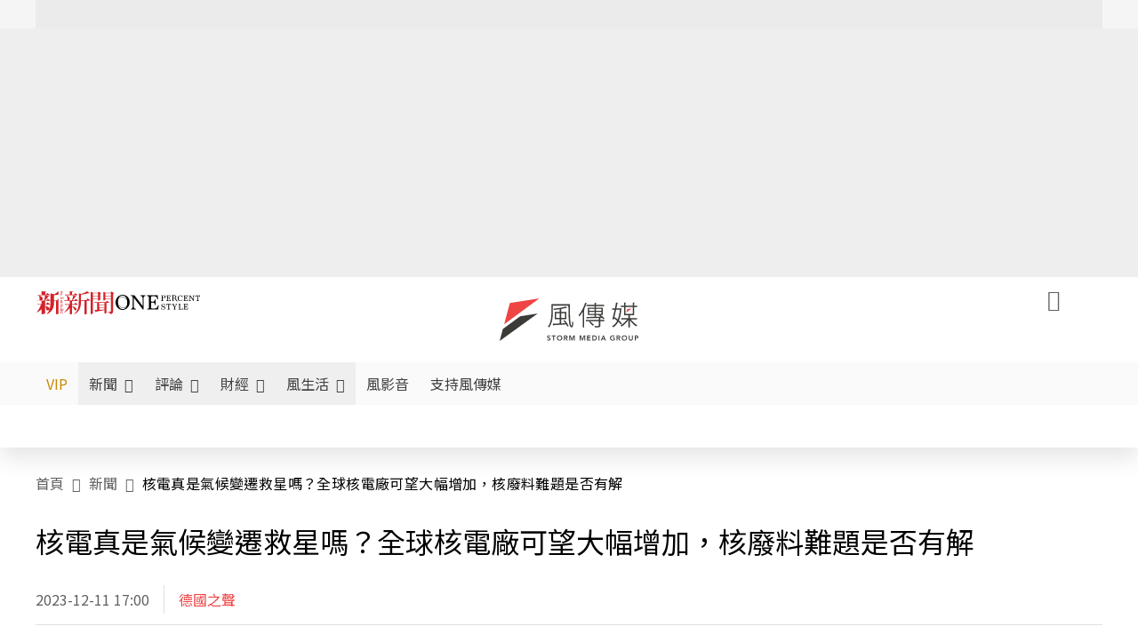

--- FILE ---
content_type: text/html;charset=utf-8
request_url: https://www.storm.mg/article/4943582
body_size: 925642
content:
<!DOCTYPE html><html  lang="zh-Hant-TW" data-capo=""><head><meta charset="utf-8">
<meta content="width=device-width, initial-scale=1" name="viewport">
<title>核電真是氣候變遷救星嗎？全球核電廠可望大幅增加，核廢料難題是否有解 | 德國之聲 | 新聞 - 風傳媒</title>
<link crossorigin="anonymous" href="https://fonts.gstatic.com" rel="preconnect">
<link href="https://fonts.googleapis.com" rel="preconnect">
<link as="image" href="https://images.storm.mg/cloud/65ef77f0dd8dcad8d60edb7b7a02321fb8b38a25.webp?url=s3%3A%2F%2Fnew-storm-public-resource%2Fgallery%2F1217090%2F20230828-063820_U18451_M883291_be56.png&g=sm&h=675&resize=fill&w=1200" rel="preload">
<link fetchpriority="high" href="https://fonts.googleapis.com/css2?family=Noto+Sans+TC:wght@300;400;500&display=swap" rel="stylesheet">
<style>#editor,.sun-editor .se-wrapper{font-size:1.125rem;font-weight:400;line-height:1.8rem;--tw-text-opacity:1;color:rgb(0 0 0/var(--tw-text-opacity))}#editor ol,.sun-editor .se-wrapper ol{font-weight:300;list-style-position:inside;list-style-type:decimal!important}#editor ul,.sun-editor .se-wrapper ul{font-weight:300;list-style-position:inside;list-style-type:disc!important}#editor ol>li,#editor ul>li,.sun-editor .se-wrapper ol>li,.sun-editor .se-wrapper ul>li{font-size:1.125rem}#editor p,.sun-editor .se-wrapper p{font-size:1.125rem;font-weight:400;line-height:1.8rem;margin-bottom:1.5rem;margin-top:1.5rem;--tw-text-opacity:1;color:rgb(0 0 0/var(--tw-text-opacity))}#editor blockquote,.sun-editor .se-wrapper blockquote{border-radius:.5rem;--tw-bg-opacity:1;background-color:rgb(250 250 250/var(--tw-bg-opacity));font-size:1.125rem;font-weight:500;line-height:1.8rem;--tw-text-opacity:1;color:rgb(66 66 66/var(--tw-text-opacity));padding:1rem 1.5rem}#editor blockquote:before,.sun-editor .se-wrapper blockquote:before{content:url(/icon/storm-logo-part.svg);display:block;--tw-text-opacity:1;color:rgb(224 224 224/var(--tw-text-opacity))}#editor blockquote:after,.sun-editor .se-wrapper blockquote:after{content:url(/icon/storm-logo-part.svg);display:block;--tw-rotate:180deg;transform:translate(var(--tw-translate-x),var(--tw-translate-y)) rotate(var(--tw-rotate)) skewX(var(--tw-skew-x)) skewY(var(--tw-skew-y)) scaleX(var(--tw-scale-x)) scaleY(var(--tw-scale-y));--tw-text-opacity:1;color:rgb(224 224 224/var(--tw-text-opacity))}#editor table,.sun-editor .se-wrapper table{border-collapse:collapse;width:100%;word-break:break-all}#editor table td,#editor table th,.sun-editor .se-wrapper table td,.sun-editor .se-wrapper table th{border-width:1px;overflow-wrap:break-word;--tw-border-opacity:1;border-color:rgb(224 224 224/var(--tw-border-opacity));padding:1rem 1.5rem}#editor table.se-table-layout-fixed,.sun-editor .se-wrapper table.se-table-layout-fixed{table-layout:fixed}#editor h2,#editor h2 *,.sun-editor .se-wrapper h2,.sun-editor .se-wrapper h2 *{font-size:1.5rem!important;font-weight:500!important;line-height:2.4rem!important;margin-bottom:1.5rem!important;margin-top:1.5rem!important;scroll-margin-top:4rem!important;--tw-text-opacity:1!important;color:rgb(185 28 28/var(--tw-text-opacity))!important}#editor h3,#editor h3 *,.sun-editor .se-wrapper h3,.sun-editor .se-wrapper h3 *{font-size:1.375rem!important;font-weight:500!important;line-height:2.125rem!important;margin-bottom:1.5rem!important;margin-top:1.5rem!important;scroll-margin-top:4rem!important;--tw-text-opacity:1!important;color:rgb(33 33 33/var(--tw-text-opacity))!important}#editor sub,.sun-editor .se-wrapper sub{font-size:11px;vertical-align:sub}#editor sup,.sun-editor .se-wrapper sup{font-size:11px;vertical-align:super}#editor a,.sun-editor .se-wrapper a{cursor:pointer;font-size:1.125rem;font-weight:400;line-height:1.8rem;--tw-text-opacity:1;color:rgb(185 28 28/var(--tw-text-opacity));text-decoration-line:underline}#editor a:hover,.sun-editor .se-wrapper a:hover{--tw-text-opacity:1;color:rgb(248 113 113/var(--tw-text-opacity))}#editor a *,.sun-editor .se-wrapper a *{cursor:pointer;text-decoration-line:underline}#editor a :hover,.sun-editor .se-wrapper a :hover{--tw-text-opacity:1;color:rgb(248 113 113/var(--tw-text-opacity))}#editor strong,.sun-editor .se-wrapper strong{font-weight:700}#editor i,.sun-editor .se-wrapper i{font-style:italic}#editor .se-video-container figure,.sun-editor .se-wrapper .se-video-container figure{overflow:hidden}#editor .se-video-container figure iframe,.sun-editor .se-wrapper .se-video-container figure iframe{margin:0 auto;max-width:100%!important}#editor .dnd-drop-wrapper>.image,#editor figure,.sun-editor .se-wrapper .dnd-drop-wrapper>.image,.sun-editor .se-wrapper figure{border-radius:.5rem;height:auto!important;margin-top:2.5rem;padding-bottom:unset!important;text-align:center;width:auto!important}#editor .dnd-drop-wrapper>.image figcaption,#editor figure figcaption,.sun-editor .se-wrapper .dnd-drop-wrapper>.image figcaption,.sun-editor .se-wrapper figure figcaption{padding:1em .5em}#editor .dnd-legend-wrapper,#editor figcaption,#editor figcaption p,.sun-editor .se-wrapper .dnd-legend-wrapper,.sun-editor .se-wrapper figcaption,.sun-editor .se-wrapper figcaption p{font-size:.875rem;font-weight:400;line-height:1.5rem;margin-bottom:.5rem;margin-top:.5rem;--tw-text-opacity:1;color:rgb(97 97 97/var(--tw-text-opacity))}#editor img,.sun-editor .se-wrapper img{height:auto!important;margin:0 auto;width:auto!important}#editor .img,.sun-editor .se-wrapper .img{font-size:.875rem;font-weight:400;line-height:1.5rem;--tw-text-opacity:1;color:rgb(97 97 97/var(--tw-text-opacity))}#editor iframe,.sun-editor .se-wrapper iframe{margin:0 auto!important;width:100%}#editor .adGeneral iframe,.sun-editor .se-wrapper .adGeneral iframe{height:280px;width:revert-layer}#editor .lineCommunity,.sun-editor .se-wrapper .lineCommunity{align-items:center;display:flex;margin:0;--tw-text-opacity:1;color:rgb(0 0 0/var(--tw-text-opacity));text-decoration-line:none}#editor .lineCommunity:hover,.sun-editor .se-wrapper .lineCommunity:hover{color:#f87171!important}#editor .lineCommunity i,.sun-editor .se-wrapper .lineCommunity i{margin:0}#editor .lineCommunity .lineLogo,.sun-editor .se-wrapper .lineCommunity .lineLogo{font-size:1.5rem;line-height:2rem;--tw-text-opacity:1;color:rgb(0 185 0/var(--tw-text-opacity))}#editor .googleNotify,.sun-editor .se-wrapper .googleNotify{align-items:center;display:flex;margin:0;--tw-text-opacity:1;color:rgb(0 0 0/var(--tw-text-opacity));text-decoration-line:none}#editor .googleNotify:hover,.sun-editor .se-wrapper .googleNotify:hover{color:#f87171!important}#editor .googleNotify i,.sun-editor .se-wrapper .googleNotify i{margin:0}#editor .googleNotify .googleLogo,.sun-editor .se-wrapper .googleNotify .googleLogo{font-size:1.5rem;line-height:2rem;--tw-text-opacity:1;color:rgb(229 57 53/var(--tw-text-opacity))}#editor .vipSubMsg,.sun-editor .se-wrapper .vipSubMsg{font-size:.75rem;font-weight:500;letter-spacing:.025rem;line-height:1.2rem;--tw-text-opacity:1;color:rgb(0 0 0/var(--tw-text-opacity));text-decoration-line:none}#editor .vipSubMsg:hover,.sun-editor .se-wrapper .vipSubMsg:hover{color:#f87171!important}.generalLink:hover{--tw-text-opacity:1;color:rgb(248 113 113/var(--tw-text-opacity))}.v-popper__arrow-container{display:none}.swiper-pagination-bullet{background-color:#e0e0e0!important;border-radius:9999px;height:12px!important;opacity:1!important;width:12px!important}.swiper-pagination-bullet-active{background-color:#ef4444!important}.smgScrollbar::-webkit-scrollbar{height:6px;width:6px}.smgScrollbar::-webkit-scrollbar-track{background:transparent;border-radius:9999px}.smgScrollbar::-webkit-scrollbar-thumb{background:#dbdbdb;border-radius:9999px}.noScrollbar::-webkit-scrollbar{height:0}.vfm{height:100%}@media (max-width:600px){#editor h2,.sun-editor .se-wrapper h2{font-size:1.375rem;font-weight:500;line-height:2.125rem;margin-bottom:1.5rem;margin-top:1.5rem;scroll-margin-top:4rem;--tw-text-opacity:1;color:rgb(185 28 28/var(--tw-text-opacity))}#editor h3,.sun-editor .se-wrapper h3{font-size:1.125rem;font-weight:500;line-height:2rem;margin-bottom:1.5rem;margin-top:1.5rem;scroll-margin-top:4rem;--tw-text-opacity:1;color:rgb(33 33 33/var(--tw-text-opacity))}}@media print{#articleRelatedEl,#editorWrapper~*,.AdDable,.ArticleMore,.adGeneral,.articleSide,.breadcrumbElement,.footer{display:none}}</style>
<style>@font-face{font-family:icons;src:url(/_nuxt/icons.BJllVyZA.ttf?6592ff591b0593fa1a9d78eace1a4d52) format("truetype"),url(/_nuxt/icons.p5eVU8bt.woff?6592ff591b0593fa1a9d78eace1a4d52) format("woff"),url(/_nuxt/icons.D4YaHgZd.woff2?6592ff591b0593fa1a9d78eace1a4d52) format("woff2")}i[class*=" icon-"]:before,i[class^=icon-]:before{font-family:icons!important;font-style:normal;font-variant:normal;font-weight:400!important;line-height:1;text-transform:none;-webkit-font-smoothing:antialiased;-moz-osx-font-smoothing:grayscale}.icon-youtube:before{content:"\f101"}.icon-x-lg:before{content:"\f102"}.icon-weibo:before{content:"\f103"}.icon-volume-up-fill:before{content:"\f104"}.icon-volume-mute-fill:before{content:"\f105"}.icon-volume-down-fill:before{content:"\f106"}.icon-twitter:before{content:"\f107"}.icon-triangle-fill:before{content:"\f108"}.icon-ticket:before{content:"\f109"}.icon-telegram:before{content:"\f10a"}.icon-storm-logo-part:before{content:"\f10b"}.icon-stop-fill:before{content:"\f10c"}.icon-starbucks-coffee:before{content:"\f10d"}.icon-skip-start-fill:before{content:"\f10e"}.icon-skip-end-fill:before{content:"\f10f"}.icon-share:before{content:"\f110"}.icon-share-fill:before{content:"\f111"}.icon-send:before{content:"\f112"}.icon-search:before{content:"\f113"}.icon-rss:before{content:"\f114"}.icon-rewind-fill:before{content:"\f115"}.icon-quote:before{content:"\f116"}.icon-quote-square:before{content:"\f117"}.icon-question-circle:before{content:"\f118"}.icon-printer-fill:before{content:"\f119"}.icon-pour-over-coffee:before{content:"\f11a"}.icon-plus-square:before{content:"\f11b"}.icon-play-fill:before{content:"\f11c"}.icon-play-circle:before{content:"\f11d"}.icon-play-circle-fill:before{content:"\f11e"}.icon-phone:before{content:"\f11f"}.icon-person:before{content:"\f120"}.icon-person-o:before{content:"\f121"}.icon-person-circle:before{content:"\f122"}.icon-pen:before{content:"\f123"}.icon-pause-fill:before{content:"\f124"}.icon-pause-circle:before{content:"\f125"}.icon-newspaper:before{content:"\f126"}.icon-more:before{content:"\f127"}.icon-lock-outline:before{content:"\f128"}.icon-lock-open:before{content:"\f129"}.icon-list:before{content:"\f12a"}.icon-link-45deg:before{content:"\f12b"}.icon-line:before{content:"\f12c"}.icon-journal-text:before{content:"\f12d"}.icon-instagram:before{content:"\f12e"}.icon-ice-drip-coffee:before{content:"\f12f"}.icon-hand-thumbs-up:before{content:"\f130"}.icon-hand-thumbs-up-fill:before{content:"\f131"}.icon-google:before{content:"\f132"}.icon-google-news-white:before{content:"\f133"}.icon-gift-fill:before{content:"\f134"}.icon-gear-fill:before{content:"\f135"}.icon-fast-forward-fill:before{content:"\f136"}.icon-facebook:before{content:"\f137"}.icon-eye:before{content:"\f138"}.icon-eye-slash:before{content:"\f139"}.icon-eye-fill:before{content:"\f13a"}.icon-exclamation-triangle:before{content:"\f13b"}.icon-exclamation-circle:before{content:"\f13c"}.icon-envelope:before{content:"\f13d"}.icon-envelope-fill:before{content:"\f13e"}.icon-cup-novel:before{content:"\f13f"}.icon-cup-month:before{content:"\f140"}.icon-crown:before{content:"\f141"}.icon-cross:before{content:"\f142"}.icon-credit-card:before{content:"\f143"}.icon-content-copy:before{content:"\f144"}.icon-coin:before{content:"\f145"}.icon-coffee:before{content:"\f146"}.icon-clock:before{content:"\f147"}.icon-chevron-up:before{content:"\f148"}.icon-chevron-right:before{content:"\f149"}.icon-chevron-left:before{content:"\f14a"}.icon-chevron-left-bold:before{content:"\f14b"}.icon-chevron-down:before{content:"\f14c"}.icon-check-lg:before{content:"\f14d"}.icon-check-circle:before{content:"\f14e"}.icon-chat-text:before{content:"\f14f"}.icon-chat-left:before{content:"\f150"}.icon-chat-left-dots-fill:before{content:"\f151"}.icon-caret-up-fill:before{content:"\f152"}.icon-caret-down-fill:before{content:"\f153"}.icon-calendar-frame:before{content:"\f154"}.icon-box-arrow-out-right:before{content:"\f155"}.icon-box-arrow-in-right:before{content:"\f156"}.icon-bookmark:before{content:"\f157"}.icon-bookmark-fill:before{content:"\f158"}.icon-aspect-ratio:before{content:"\f159"}.icon-arrow-sm:before{content:"\f15a"}.icon-arrow-left-right:before{content:"\f15b"}</style>
<style>@font-face{font-family:swiper-icons;font-style:normal;font-weight:400;src:url("data:application/font-woff;charset=utf-8;base64, [base64]//wADZ2x5ZgAAAywAAADMAAAD2MHtryVoZWFkAAABbAAAADAAAAA2E2+eoWhoZWEAAAGcAAAAHwAAACQC9gDzaG10eAAAAigAAAAZAAAArgJkABFsb2NhAAAC0AAAAFoAAABaFQAUGG1heHAAAAG8AAAAHwAAACAAcABAbmFtZQAAA/gAAAE5AAACXvFdBwlwb3N0AAAFNAAAAGIAAACE5s74hXjaY2BkYGAAYpf5Hu/j+W2+MnAzMYDAzaX6QjD6/4//Bxj5GA8AuRwMYGkAPywL13jaY2BkYGA88P8Agx4j+/8fQDYfA1AEBWgDAIB2BOoAeNpjYGRgYNBh4GdgYgABEMnIABJzYNADCQAACWgAsQB42mNgYfzCOIGBlYGB0YcxjYGBwR1Kf2WQZGhhYGBiYGVmgAFGBiQQkOaawtDAoMBQxXjg/wEGPcYDDA4wNUA2CCgwsAAAO4EL6gAAeNpj2M0gyAACqxgGNWBkZ2D4/wMA+xkDdgAAAHjaY2BgYGaAYBkGRgYQiAHyGMF8FgYHIM3DwMHABGQrMOgyWDLEM1T9/w8UBfEMgLzE////P/5//f/V/xv+r4eaAAeMbAxwIUYmIMHEgKYAYjUcsDAwsLKxc3BycfPw8jEQA/[base64]/uznmfPFBNODM2K7MTQ45YEAZqGP81AmGGcF3iPqOop0r1SPTaTbVkfUe4HXj97wYE+yNwWYxwWu4v1ugWHgo3S1XdZEVqWM7ET0cfnLGxWfkgR42o2PvWrDMBSFj/IHLaF0zKjRgdiVMwScNRAoWUoH78Y2icB/yIY09An6AH2Bdu/UB+yxopYshQiEvnvu0dURgDt8QeC8PDw7Fpji3fEA4z/PEJ6YOB5hKh4dj3EvXhxPqH/SKUY3rJ7srZ4FZnh1PMAtPhwP6fl2PMJMPDgeQ4rY8YT6Gzao0eAEA409DuggmTnFnOcSCiEiLMgxCiTI6Cq5DZUd3Qmp10vO0LaLTd2cjN4fOumlc7lUYbSQcZFkutRG7g6JKZKy0RmdLY680CDnEJ+UMkpFFe1RN7nxdVpXrC4aTtnaurOnYercZg2YVmLN/d/gczfEimrE/fs/bOuq29Zmn8tloORaXgZgGa78yO9/cnXm2BpaGvq25Dv9S4E9+5SIc9PqupJKhYFSSl47+Qcr1mYNAAAAeNptw0cKwkAAAMDZJA8Q7OUJvkLsPfZ6zFVERPy8qHh2YER+3i/BP83vIBLLySsoKimrqKqpa2hp6+jq6RsYGhmbmJqZSy0sraxtbO3sHRydnEMU4uR6yx7JJXveP7WrDycAAAAAAAH//wACeNpjYGRgYOABYhkgZgJCZgZNBkYGLQZtIJsFLMYAAAw3ALgAeNolizEKgDAQBCchRbC2sFER0YD6qVQiBCv/H9ezGI6Z5XBAw8CBK/m5iQQVauVbXLnOrMZv2oLdKFa8Pjuru2hJzGabmOSLzNMzvutpB3N42mNgZGBg4GKQYzBhYMxJLMlj4GBgAYow/P/PAJJhLM6sSoWKfWCAAwDAjgbRAAB42mNgYGBkAIIbCZo5IPrmUn0hGA0AO8EFTQAA")}:root{--swiper-theme-color:#007aff}.swiper{list-style:none;margin-left:auto;margin-right:auto;overflow:hidden;padding:0;position:relative;z-index:1}.swiper-vertical>.swiper-wrapper{flex-direction:column}.swiper-wrapper{box-sizing:content-box;display:flex;height:100%;position:relative;transition-property:transform;width:100%;z-index:1}.swiper-android .swiper-slide,.swiper-wrapper{transform:translateZ(0)}.swiper-pointer-events{touch-action:pan-y}.swiper-pointer-events.swiper-vertical{touch-action:pan-x}.swiper-slide{flex-shrink:0;height:100%;position:relative;transition-property:transform;width:100%}.swiper-slide-invisible-blank{visibility:hidden}.swiper-autoheight,.swiper-autoheight .swiper-slide{height:auto}.swiper-autoheight .swiper-wrapper{align-items:flex-start;transition-property:transform,height}.swiper-backface-hidden .swiper-slide{backface-visibility:hidden;transform:translateZ(0)}.swiper-3d,.swiper-3d.swiper-css-mode .swiper-wrapper{perspective:1200px}.swiper-3d .swiper-cube-shadow,.swiper-3d .swiper-slide,.swiper-3d .swiper-slide-shadow,.swiper-3d .swiper-slide-shadow-bottom,.swiper-3d .swiper-slide-shadow-left,.swiper-3d .swiper-slide-shadow-right,.swiper-3d .swiper-slide-shadow-top,.swiper-3d .swiper-wrapper{transform-style:preserve-3d}.swiper-3d .swiper-slide-shadow,.swiper-3d .swiper-slide-shadow-bottom,.swiper-3d .swiper-slide-shadow-left,.swiper-3d .swiper-slide-shadow-right,.swiper-3d .swiper-slide-shadow-top{height:100%;left:0;pointer-events:none;position:absolute;top:0;width:100%;z-index:10}.swiper-3d .swiper-slide-shadow{background:rgba(0,0,0,.15)}.swiper-3d .swiper-slide-shadow-left{background-image:linear-gradient(270deg,rgba(0,0,0,.5),transparent)}.swiper-3d .swiper-slide-shadow-right{background-image:linear-gradient(90deg,rgba(0,0,0,.5),transparent)}.swiper-3d .swiper-slide-shadow-top{background-image:linear-gradient(0deg,rgba(0,0,0,.5),transparent)}.swiper-3d .swiper-slide-shadow-bottom{background-image:linear-gradient(180deg,rgba(0,0,0,.5),transparent)}.swiper-css-mode>.swiper-wrapper{overflow:auto;scrollbar-width:none;-ms-overflow-style:none}.swiper-css-mode>.swiper-wrapper::-webkit-scrollbar{display:none}.swiper-css-mode>.swiper-wrapper>.swiper-slide{scroll-snap-align:start start}.swiper-horizontal.swiper-css-mode>.swiper-wrapper{scroll-snap-type:x mandatory}.swiper-vertical.swiper-css-mode>.swiper-wrapper{scroll-snap-type:y mandatory}.swiper-centered>.swiper-wrapper:before{content:"";flex-shrink:0;order:9999}.swiper-centered.swiper-horizontal>.swiper-wrapper>.swiper-slide:first-child{margin-inline-start:var(--swiper-centered-offset-before)}.swiper-centered.swiper-horizontal>.swiper-wrapper:before{height:100%;min-height:1px;width:var(--swiper-centered-offset-after)}.swiper-centered.swiper-vertical>.swiper-wrapper>.swiper-slide:first-child{margin-block-start:var(--swiper-centered-offset-before)}.swiper-centered.swiper-vertical>.swiper-wrapper:before{height:var(--swiper-centered-offset-after);min-width:1px;width:100%}.swiper-centered>.swiper-wrapper>.swiper-slide{scroll-snap-align:center center;scroll-snap-stop:always}</style>
<style>@font-face{font-family:swiper-icons;font-style:normal;font-weight:400;src:url("data:application/font-woff;charset=utf-8;base64, [base64]//wADZ2x5ZgAAAywAAADMAAAD2MHtryVoZWFkAAABbAAAADAAAAA2E2+eoWhoZWEAAAGcAAAAHwAAACQC9gDzaG10eAAAAigAAAAZAAAArgJkABFsb2NhAAAC0AAAAFoAAABaFQAUGG1heHAAAAG8AAAAHwAAACAAcABAbmFtZQAAA/gAAAE5AAACXvFdBwlwb3N0AAAFNAAAAGIAAACE5s74hXjaY2BkYGAAYpf5Hu/j+W2+MnAzMYDAzaX6QjD6/4//Bxj5GA8AuRwMYGkAPywL13jaY2BkYGA88P8Agx4j+/8fQDYfA1AEBWgDAIB2BOoAeNpjYGRgYNBh4GdgYgABEMnIABJzYNADCQAACWgAsQB42mNgYfzCOIGBlYGB0YcxjYGBwR1Kf2WQZGhhYGBiYGVmgAFGBiQQkOaawtDAoMBQxXjg/wEGPcYDDA4wNUA2CCgwsAAAO4EL6gAAeNpj2M0gyAACqxgGNWBkZ2D4/wMA+xkDdgAAAHjaY2BgYGaAYBkGRgYQiAHyGMF8FgYHIM3DwMHABGQrMOgyWDLEM1T9/w8UBfEMgLzE////P/5//f/V/xv+r4eaAAeMbAxwIUYmIMHEgKYAYjUcsDAwsLKxc3BycfPw8jEQA/[base64]/uznmfPFBNODM2K7MTQ45YEAZqGP81AmGGcF3iPqOop0r1SPTaTbVkfUe4HXj97wYE+yNwWYxwWu4v1ugWHgo3S1XdZEVqWM7ET0cfnLGxWfkgR42o2PvWrDMBSFj/IHLaF0zKjRgdiVMwScNRAoWUoH78Y2icB/yIY09An6AH2Bdu/UB+yxopYshQiEvnvu0dURgDt8QeC8PDw7Fpji3fEA4z/PEJ6YOB5hKh4dj3EvXhxPqH/SKUY3rJ7srZ4FZnh1PMAtPhwP6fl2PMJMPDgeQ4rY8YT6Gzao0eAEA409DuggmTnFnOcSCiEiLMgxCiTI6Cq5DZUd3Qmp10vO0LaLTd2cjN4fOumlc7lUYbSQcZFkutRG7g6JKZKy0RmdLY680CDnEJ+UMkpFFe1RN7nxdVpXrC4aTtnaurOnYercZg2YVmLN/d/gczfEimrE/fs/bOuq29Zmn8tloORaXgZgGa78yO9/cnXm2BpaGvq25Dv9S4E9+5SIc9PqupJKhYFSSl47+Qcr1mYNAAAAeNptw0cKwkAAAMDZJA8Q7OUJvkLsPfZ6zFVERPy8qHh2YER+3i/BP83vIBLLySsoKimrqKqpa2hp6+jq6RsYGhmbmJqZSy0sraxtbO3sHRydnEMU4uR6yx7JJXveP7WrDycAAAAAAAH//wACeNpjYGRgYOABYhkgZgJCZgZNBkYGLQZtIJsFLMYAAAw3ALgAeNolizEKgDAQBCchRbC2sFER0YD6qVQiBCv/H9ezGI6Z5XBAw8CBK/m5iQQVauVbXLnOrMZv2oLdKFa8Pjuru2hJzGabmOSLzNMzvutpB3N42mNgZGBg4GKQYzBhYMxJLMlj4GBgAYow/P/PAJJhLM6sSoWKfWCAAwDAjgbRAAB42mNgYGBkAIIbCZo5IPrmUn0hGA0AO8EFTQAA")}:root{--swiper-theme-color:#007aff}.swiper{list-style:none;margin-left:auto;margin-right:auto;overflow:hidden;padding:0;position:relative;z-index:1}.swiper-vertical>.swiper-wrapper{flex-direction:column}.swiper-wrapper{box-sizing:content-box;display:flex;height:100%;position:relative;transition-property:transform;width:100%;z-index:1}.swiper-android .swiper-slide,.swiper-wrapper{transform:translateZ(0)}.swiper-pointer-events{touch-action:pan-y}.swiper-pointer-events.swiper-vertical{touch-action:pan-x}.swiper-slide{flex-shrink:0;height:100%;position:relative;transition-property:transform;width:100%}.swiper-slide-invisible-blank{visibility:hidden}.swiper-autoheight,.swiper-autoheight .swiper-slide{height:auto}.swiper-autoheight .swiper-wrapper{align-items:flex-start;transition-property:transform,height}.swiper-backface-hidden .swiper-slide{backface-visibility:hidden;transform:translateZ(0)}.swiper-3d,.swiper-3d.swiper-css-mode .swiper-wrapper{perspective:1200px}.swiper-3d .swiper-cube-shadow,.swiper-3d .swiper-slide,.swiper-3d .swiper-slide-shadow,.swiper-3d .swiper-slide-shadow-bottom,.swiper-3d .swiper-slide-shadow-left,.swiper-3d .swiper-slide-shadow-right,.swiper-3d .swiper-slide-shadow-top,.swiper-3d .swiper-wrapper{transform-style:preserve-3d}.swiper-3d .swiper-slide-shadow,.swiper-3d .swiper-slide-shadow-bottom,.swiper-3d .swiper-slide-shadow-left,.swiper-3d .swiper-slide-shadow-right,.swiper-3d .swiper-slide-shadow-top{height:100%;left:0;pointer-events:none;position:absolute;top:0;width:100%;z-index:10}.swiper-3d .swiper-slide-shadow{background:rgba(0,0,0,.15)}.swiper-3d .swiper-slide-shadow-left{background-image:linear-gradient(270deg,rgba(0,0,0,.5),transparent)}.swiper-3d .swiper-slide-shadow-right{background-image:linear-gradient(90deg,rgba(0,0,0,.5),transparent)}.swiper-3d .swiper-slide-shadow-top{background-image:linear-gradient(0deg,rgba(0,0,0,.5),transparent)}.swiper-3d .swiper-slide-shadow-bottom{background-image:linear-gradient(180deg,rgba(0,0,0,.5),transparent)}.swiper-css-mode>.swiper-wrapper{overflow:auto;scrollbar-width:none;-ms-overflow-style:none}.swiper-css-mode>.swiper-wrapper::-webkit-scrollbar{display:none}.swiper-css-mode>.swiper-wrapper>.swiper-slide{scroll-snap-align:start start}.swiper-horizontal.swiper-css-mode>.swiper-wrapper{scroll-snap-type:x mandatory}.swiper-vertical.swiper-css-mode>.swiper-wrapper{scroll-snap-type:y mandatory}.swiper-centered>.swiper-wrapper:before{content:"";flex-shrink:0;order:9999}.swiper-centered.swiper-horizontal>.swiper-wrapper>.swiper-slide:first-child{margin-inline-start:var(--swiper-centered-offset-before)}.swiper-centered.swiper-horizontal>.swiper-wrapper:before{height:100%;min-height:1px;width:var(--swiper-centered-offset-after)}.swiper-centered.swiper-vertical>.swiper-wrapper>.swiper-slide:first-child{margin-block-start:var(--swiper-centered-offset-before)}.swiper-centered.swiper-vertical>.swiper-wrapper:before{height:var(--swiper-centered-offset-after);min-width:1px;width:100%}.swiper-centered>.swiper-wrapper>.swiper-slide{scroll-snap-align:center center;scroll-snap-stop:always}.swiper-virtual .swiper-slide{-webkit-backface-visibility:hidden;transform:translateZ(0)}.swiper-virtual.swiper-css-mode .swiper-wrapper:after{content:"";left:0;pointer-events:none;position:absolute;top:0}.swiper-virtual.swiper-css-mode.swiper-horizontal .swiper-wrapper:after{height:1px;width:var(--swiper-virtual-size)}.swiper-virtual.swiper-css-mode.swiper-vertical .swiper-wrapper:after{height:var(--swiper-virtual-size);width:1px}:root{--swiper-navigation-size:44px}.swiper-button-next,.swiper-button-prev{align-items:center;color:var(--swiper-navigation-color,var(--swiper-theme-color));cursor:pointer;display:flex;height:var(--swiper-navigation-size);justify-content:center;margin-top:calc(0px - var(--swiper-navigation-size)/2);position:absolute;top:50%;width:calc(var(--swiper-navigation-size)/44*27);z-index:10}.swiper-button-next.swiper-button-disabled,.swiper-button-prev.swiper-button-disabled{cursor:auto;opacity:.35;pointer-events:none}.swiper-button-next.swiper-button-hidden,.swiper-button-prev.swiper-button-hidden{cursor:auto;opacity:0;pointer-events:none}.swiper-navigation-disabled .swiper-button-next,.swiper-navigation-disabled .swiper-button-prev{display:none!important}.swiper-button-next:after,.swiper-button-prev:after{font-family:swiper-icons;font-size:var(--swiper-navigation-size);font-variant:normal;letter-spacing:0;line-height:1;text-transform:none!important}.swiper-button-prev,.swiper-rtl .swiper-button-next{left:10px;right:auto}.swiper-button-prev:after,.swiper-rtl .swiper-button-next:after{content:"prev"}.swiper-button-next,.swiper-rtl .swiper-button-prev{left:auto;right:10px}.swiper-button-next:after,.swiper-rtl .swiper-button-prev:after{content:"next"}.swiper-button-lock{display:none}.swiper-pagination{position:absolute;text-align:center;transform:translateZ(0);transition:opacity .3s;z-index:10}.swiper-pagination.swiper-pagination-hidden{opacity:0}.swiper-pagination-disabled>.swiper-pagination,.swiper-pagination.swiper-pagination-disabled{display:none!important}.swiper-horizontal>.swiper-pagination-bullets,.swiper-pagination-bullets.swiper-pagination-horizontal,.swiper-pagination-custom,.swiper-pagination-fraction{bottom:10px;left:0;width:100%}.swiper-pagination-bullets-dynamic{font-size:0;overflow:hidden}.swiper-pagination-bullets-dynamic .swiper-pagination-bullet{position:relative;transform:scale(.33)}.swiper-pagination-bullets-dynamic .swiper-pagination-bullet-active,.swiper-pagination-bullets-dynamic .swiper-pagination-bullet-active-main{transform:scale(1)}.swiper-pagination-bullets-dynamic .swiper-pagination-bullet-active-prev{transform:scale(.66)}.swiper-pagination-bullets-dynamic .swiper-pagination-bullet-active-prev-prev{transform:scale(.33)}.swiper-pagination-bullets-dynamic .swiper-pagination-bullet-active-next{transform:scale(.66)}.swiper-pagination-bullets-dynamic .swiper-pagination-bullet-active-next-next{transform:scale(.33)}.swiper-pagination-bullet{background:var(--swiper-pagination-bullet-inactive-color,#000);border-radius:50%;display:inline-block;height:var(--swiper-pagination-bullet-height,var(--swiper-pagination-bullet-size,8px));opacity:var(--swiper-pagination-bullet-inactive-opacity,.2);width:var(--swiper-pagination-bullet-width,var(--swiper-pagination-bullet-size,8px))}button.swiper-pagination-bullet{-webkit-appearance:none;-moz-appearance:none;appearance:none;border:none;box-shadow:none;margin:0;padding:0}.swiper-pagination-clickable .swiper-pagination-bullet{cursor:pointer}.swiper-pagination-bullet:only-child{display:none!important}.swiper-pagination-bullet-active{background:var(--swiper-pagination-color,var(--swiper-theme-color));opacity:var(--swiper-pagination-bullet-opacity,1)}.swiper-pagination-vertical.swiper-pagination-bullets,.swiper-vertical>.swiper-pagination-bullets{right:10px;top:50%;transform:translate3d(0,-50%,0)}.swiper-pagination-vertical.swiper-pagination-bullets .swiper-pagination-bullet,.swiper-vertical>.swiper-pagination-bullets .swiper-pagination-bullet{display:block;margin:var(--swiper-pagination-bullet-vertical-gap,6px) 0}.swiper-pagination-vertical.swiper-pagination-bullets.swiper-pagination-bullets-dynamic,.swiper-vertical>.swiper-pagination-bullets.swiper-pagination-bullets-dynamic{top:50%;transform:translateY(-50%);width:8px}.swiper-pagination-vertical.swiper-pagination-bullets.swiper-pagination-bullets-dynamic .swiper-pagination-bullet,.swiper-vertical>.swiper-pagination-bullets.swiper-pagination-bullets-dynamic .swiper-pagination-bullet{display:inline-block;transition:transform .2s,top .2s}.swiper-horizontal>.swiper-pagination-bullets .swiper-pagination-bullet,.swiper-pagination-horizontal.swiper-pagination-bullets .swiper-pagination-bullet{margin:0 var(--swiper-pagination-bullet-horizontal-gap,4px)}.swiper-horizontal>.swiper-pagination-bullets.swiper-pagination-bullets-dynamic,.swiper-pagination-horizontal.swiper-pagination-bullets.swiper-pagination-bullets-dynamic{left:50%;transform:translateX(-50%);white-space:nowrap}.swiper-horizontal>.swiper-pagination-bullets.swiper-pagination-bullets-dynamic .swiper-pagination-bullet,.swiper-pagination-horizontal.swiper-pagination-bullets.swiper-pagination-bullets-dynamic .swiper-pagination-bullet{transition:transform .2s,left .2s}.swiper-horizontal.swiper-rtl>.swiper-pagination-bullets-dynamic .swiper-pagination-bullet{transition:transform .2s,right .2s}.swiper-pagination-progressbar{background:rgba(0,0,0,.25);position:absolute}.swiper-pagination-progressbar .swiper-pagination-progressbar-fill{background:var(--swiper-pagination-color,var(--swiper-theme-color));height:100%;left:0;position:absolute;top:0;transform:scale(0);transform-origin:left top;width:100%}.swiper-rtl .swiper-pagination-progressbar .swiper-pagination-progressbar-fill{transform-origin:right top}.swiper-horizontal>.swiper-pagination-progressbar,.swiper-pagination-progressbar.swiper-pagination-horizontal,.swiper-pagination-progressbar.swiper-pagination-vertical.swiper-pagination-progressbar-opposite,.swiper-vertical>.swiper-pagination-progressbar.swiper-pagination-progressbar-opposite{height:4px;left:0;top:0;width:100%}.swiper-horizontal>.swiper-pagination-progressbar.swiper-pagination-progressbar-opposite,.swiper-pagination-progressbar.swiper-pagination-horizontal.swiper-pagination-progressbar-opposite,.swiper-pagination-progressbar.swiper-pagination-vertical,.swiper-vertical>.swiper-pagination-progressbar{height:100%;left:0;top:0;width:4px}.swiper-pagination-lock{display:none}.swiper-scrollbar{background:rgba(0,0,0,.1);border-radius:10px;position:relative;-ms-touch-action:none}.swiper-scrollbar-disabled>.swiper-scrollbar,.swiper-scrollbar.swiper-scrollbar-disabled{display:none!important}.swiper-horizontal>.swiper-scrollbar,.swiper-scrollbar.swiper-scrollbar-horizontal{bottom:3px;height:5px;left:1%;position:absolute;width:98%;z-index:50}.swiper-scrollbar.swiper-scrollbar-vertical,.swiper-vertical>.swiper-scrollbar{height:98%;position:absolute;right:3px;top:1%;width:5px;z-index:50}.swiper-scrollbar-drag{background:rgba(0,0,0,.5);border-radius:10px;height:100%;left:0;position:relative;top:0;width:100%}.swiper-scrollbar-cursor-drag{cursor:move}.swiper-scrollbar-lock{display:none}.swiper-zoom-container{align-items:center;display:flex;height:100%;justify-content:center;text-align:center;width:100%}.swiper-zoom-container>canvas,.swiper-zoom-container>img,.swiper-zoom-container>svg{max-height:100%;max-width:100%;-o-object-fit:contain;object-fit:contain}.swiper-slide-zoomed{cursor:move}.swiper-lazy-preloader{border:4px solid var(--swiper-preloader-color,var(--swiper-theme-color));border-radius:50%;border-top:4px solid transparent;box-sizing:border-box;height:42px;left:50%;margin-left:-21px;margin-top:-21px;position:absolute;top:50%;transform-origin:50%;width:42px;z-index:10}.swiper-watch-progress .swiper-slide-visible .swiper-lazy-preloader,.swiper:not(.swiper-watch-progress) .swiper-lazy-preloader{animation:swiper-preloader-spin 1s linear infinite}.swiper-lazy-preloader-white{--swiper-preloader-color:#fff}.swiper-lazy-preloader-black{--swiper-preloader-color:#000}@keyframes swiper-preloader-spin{0%{transform:rotate(0deg)}to{transform:rotate(1turn)}}.swiper .swiper-notification{left:0;opacity:0;pointer-events:none;position:absolute;top:0;z-index:-1000}.swiper-free-mode>.swiper-wrapper{margin:0 auto;transition-timing-function:ease-out}.swiper-grid>.swiper-wrapper{flex-wrap:wrap}.swiper-grid-column>.swiper-wrapper{flex-direction:column;flex-wrap:wrap}.swiper-fade.swiper-free-mode .swiper-slide{transition-timing-function:ease-out}.swiper-fade .swiper-slide{pointer-events:none;transition-property:opacity}.swiper-fade .swiper-slide .swiper-slide{pointer-events:none}.swiper-fade .swiper-slide-active,.swiper-fade .swiper-slide-active .swiper-slide-active{pointer-events:auto}.swiper-cube{overflow:visible}.swiper-cube .swiper-slide{backface-visibility:hidden;height:100%;pointer-events:none;transform-origin:0 0;visibility:hidden;width:100%;z-index:1}.swiper-cube .swiper-slide .swiper-slide{pointer-events:none}.swiper-cube.swiper-rtl .swiper-slide{transform-origin:100% 0}.swiper-cube .swiper-slide-active,.swiper-cube .swiper-slide-active .swiper-slide-active{pointer-events:auto}.swiper-cube .swiper-slide-active,.swiper-cube .swiper-slide-next,.swiper-cube .swiper-slide-next+.swiper-slide,.swiper-cube .swiper-slide-prev{pointer-events:auto;visibility:visible}.swiper-cube .swiper-slide-shadow-bottom,.swiper-cube .swiper-slide-shadow-left,.swiper-cube .swiper-slide-shadow-right,.swiper-cube .swiper-slide-shadow-top{backface-visibility:hidden;z-index:0}.swiper-cube .swiper-cube-shadow{bottom:0;height:100%;left:0;opacity:.6;position:absolute;width:100%;z-index:0}.swiper-cube .swiper-cube-shadow:before{background:#000;bottom:0;content:"";filter:blur(50px);left:0;position:absolute;right:0;top:0}.swiper-flip{overflow:visible}.swiper-flip .swiper-slide{backface-visibility:hidden;pointer-events:none;z-index:1}.swiper-flip .swiper-slide .swiper-slide{pointer-events:none}.swiper-flip .swiper-slide-active,.swiper-flip .swiper-slide-active .swiper-slide-active{pointer-events:auto}.swiper-flip .swiper-slide-shadow-bottom,.swiper-flip .swiper-slide-shadow-left,.swiper-flip .swiper-slide-shadow-right,.swiper-flip .swiper-slide-shadow-top{backface-visibility:hidden;z-index:0}.swiper-creative .swiper-slide{backface-visibility:hidden;overflow:hidden;transition-property:transform,opacity,height}.swiper-cards{overflow:visible}.swiper-cards .swiper-slide{backface-visibility:hidden;overflow:hidden;transform-origin:center bottom}</style>
<style>.vjs-tree-brackets{cursor:pointer}.vjs-tree-brackets:hover{color:#1890ff}.vjs-check-controller{left:0;position:absolute}.vjs-check-controller.is-checked .vjs-check-controller-inner{background-color:#1890ff;border-color:#0076e4}.vjs-check-controller.is-checked .vjs-check-controller-inner.is-checkbox:after{-webkit-transform:rotate(45deg) scaleY(1);transform:rotate(45deg) scaleY(1)}.vjs-check-controller.is-checked .vjs-check-controller-inner.is-radio:after{-webkit-transform:translate(-50%,-50%) scale(1);transform:translate(-50%,-50%) scale(1)}.vjs-check-controller .vjs-check-controller-inner{background-color:#fff;border:1px solid #bfcbd9;border-radius:2px;-webkit-box-sizing:border-box;box-sizing:border-box;cursor:pointer;display:inline-block;height:16px;position:relative;-webkit-transition:border-color .25s cubic-bezier(.71,-.46,.29,1.46),background-color .25s cubic-bezier(.71,-.46,.29,1.46);transition:border-color .25s cubic-bezier(.71,-.46,.29,1.46),background-color .25s cubic-bezier(.71,-.46,.29,1.46);vertical-align:middle;width:16px;z-index:1}.vjs-check-controller .vjs-check-controller-inner:after{border:2px solid #fff;border-left:0;border-top:0;-webkit-box-sizing:content-box;box-sizing:content-box;content:"";height:8px;left:4px;position:absolute;top:1px;-webkit-transform:rotate(45deg) scaleY(0);transform:rotate(45deg) scaleY(0);-webkit-transform-origin:center;transform-origin:center;-webkit-transition:-webkit-transform .15s cubic-bezier(.71,-.46,.88,.6) .05s;transition:-webkit-transform .15s cubic-bezier(.71,-.46,.88,.6) .05s;transition:transform .15s cubic-bezier(.71,-.46,.88,.6) .05s;transition:transform .15s cubic-bezier(.71,-.46,.88,.6) .05s,-webkit-transform .15s cubic-bezier(.71,-.46,.88,.6) .05s;width:4px}.vjs-check-controller .vjs-check-controller-inner.is-radio{border-radius:100%}.vjs-check-controller .vjs-check-controller-inner.is-radio:after{background-color:#fff;border-radius:100%;height:4px;left:50%;top:50%}.vjs-check-controller .vjs-check-controller-original{bottom:0;left:0;margin:0;opacity:0;outline:none;position:absolute;right:0;top:0;z-index:-1}.vjs-carets{cursor:pointer;position:absolute;right:0}.vjs-carets svg{-webkit-transition:-webkit-transform .3s;transition:-webkit-transform .3s;transition:transform .3s;transition:transform .3s,-webkit-transform .3s}.vjs-carets:hover{color:#1890ff}.vjs-carets-close{-webkit-transform:rotate(-90deg);transform:rotate(-90deg)}.vjs-tree-node{display:-webkit-box;display:-ms-flexbox;display:flex;line-height:20px;position:relative}.vjs-tree-node.has-carets{padding-left:15px}.vjs-tree-node.has-carets.has-selector,.vjs-tree-node.has-selector{padding-left:30px}.vjs-tree-node.is-highlight,.vjs-tree-node:hover{background-color:#e6f7ff}.vjs-tree-node .vjs-indent{display:-webkit-box;display:-ms-flexbox;display:flex;position:relative}.vjs-tree-node .vjs-indent-unit{width:1em}.vjs-tree-node .vjs-indent-unit.has-line{border-left:1px dashed #bfcbd9}.vjs-tree-node.dark.is-highlight,.vjs-tree-node.dark:hover{background-color:#2e4558}.vjs-node-index{margin-right:4px;position:absolute;right:100%;-webkit-user-select:none;-moz-user-select:none;-ms-user-select:none;user-select:none}.vjs-colon{white-space:pre}.vjs-comment{color:#bfcbd9}.vjs-value{word-break:break-word}.vjs-value-null,.vjs-value-undefined{color:#d55fde}.vjs-value-boolean,.vjs-value-number{color:#1d8ce0}.vjs-value-string{color:#13ce66}.vjs-tree{font-family:Monaco,Menlo,Consolas,Bitstream Vera Sans Mono,monospace;font-size:14px;text-align:left}.vjs-tree.is-virtual{overflow:auto}.vjs-tree.is-virtual .vjs-tree-node{white-space:nowrap}</style>
<style>.vfm--fixed{position:fixed}.vfm--absolute{position:absolute}.vfm--inset{bottom:0;left:0;right:0;top:0}.vfm--overlay{background-color:#00000080;z-index:-1}.vfm--prevent-none{pointer-events:none}.vfm--prevent-auto{pointer-events:auto}.vfm--outline-none:focus{outline:none}@keyframes fade-in{0%{opacity:0}to{opacity:1}}@keyframes fade-out{0%{opacity:1}to{opacity:0}}.vfm-fade-enter-active{animation:fade-in .3s ease}.vfm-fade-leave-active{animation:fade-out .3s ease}.vfm-bounce-back{transition-duration:.3s;transition-property:transform}.vfm-slide-down-enter-active,.vfm-slide-down-leave-active,.vfm-slide-up-enter-active,.vfm-slide-up-leave-active{transition:transform .3s ease}.vfm-slide-down-enter-from,.vfm-slide-down-leave-to{transform:translateY(100vh)!important}.vfm-slide-up-enter-from,.vfm-slide-up-leave-to{transform:translateY(-100vh)!important}.vfm-slide-left-enter-active,.vfm-slide-left-leave-active,.vfm-slide-right-enter-active,.vfm-slide-right-leave-active{transition:transform .3s ease}.vfm-slide-right-enter-from,.vfm-slide-right-leave-to{transform:translate(100vw)!important}.vfm-slide-left-enter-from,.vfm-slide-left-leave-to{transform:translate(-100vw)!important}.vfm-swipe-banner-back,.vfm-swipe-banner-forward{bottom:0;position:fixed;top:0;width:27px;z-index:10}.vfm-swipe-banner-back{left:0}.vfm-swipe-banner-forward{right:0}</style>
<style>*,::backdrop,:after,:before{--tw-border-spacing-x:0;--tw-border-spacing-y:0;--tw-translate-x:0;--tw-translate-y:0;--tw-rotate:0;--tw-skew-x:0;--tw-skew-y:0;--tw-scale-x:1;--tw-scale-y:1;--tw-pan-x: ;--tw-pan-y: ;--tw-pinch-zoom: ;--tw-scroll-snap-strictness:proximity;--tw-gradient-from-position: ;--tw-gradient-via-position: ;--tw-gradient-to-position: ;--tw-ordinal: ;--tw-slashed-zero: ;--tw-numeric-figure: ;--tw-numeric-spacing: ;--tw-numeric-fraction: ;--tw-ring-inset: ;--tw-ring-offset-width:0px;--tw-ring-offset-color:#fff;--tw-ring-color:#3b82f680;--tw-ring-offset-shadow:0 0 #0000;--tw-ring-shadow:0 0 #0000;--tw-shadow:0 0 #0000;--tw-shadow-colored:0 0 #0000;--tw-blur: ;--tw-brightness: ;--tw-contrast: ;--tw-grayscale: ;--tw-hue-rotate: ;--tw-invert: ;--tw-saturate: ;--tw-sepia: ;--tw-drop-shadow: ;--tw-backdrop-blur: ;--tw-backdrop-brightness: ;--tw-backdrop-contrast: ;--tw-backdrop-grayscale: ;--tw-backdrop-hue-rotate: ;--tw-backdrop-invert: ;--tw-backdrop-opacity: ;--tw-backdrop-saturate: ;--tw-backdrop-sepia: ;--tw-contain-size: ;--tw-contain-layout: ;--tw-contain-paint: ;--tw-contain-style: }/*! tailwindcss v3.4.14 | MIT License | https://tailwindcss.com*/*,:after,:before{border:0 solid #e5e7eb;box-sizing:border-box}:after,:before{--tw-content:""}:host,html{line-height:1.5;-webkit-text-size-adjust:100%;font-family:Noto Sans TC,sans-serif,-apple-system,system-ui,BlinkMacSystemFont,Segoe UI,Roboto,Ubuntu,ui-sans-serif,Apple Color Emoji,Segoe UI Emoji,Segoe UI Symbol,Noto Color Emoji;font-feature-settings:normal;font-variation-settings:normal;tab-size:4;-webkit-tap-highlight-color:transparent}body{line-height:inherit;margin:0}hr{border-top-width:1px;color:inherit;height:0}abbr:where([title]){-webkit-text-decoration:underline dotted;text-decoration:underline dotted}h1,h2,h3,h4,h5,h6{font-size:inherit;font-weight:inherit}a{color:inherit;text-decoration:inherit}b,strong{font-weight:bolder}code,kbd,pre,samp{font-family:ui-monospace,SFMono-Regular,Menlo,Monaco,Consolas,Liberation Mono,Courier New,monospace;font-feature-settings:normal;font-size:1em;font-variation-settings:normal}small{font-size:80%}sub,sup{font-size:75%;line-height:0;position:relative;vertical-align:initial}sub{bottom:-.25em}sup{top:-.5em}table{border-collapse:collapse;border-color:inherit;text-indent:0}button,input,optgroup,select,textarea{color:inherit;font-family:inherit;font-feature-settings:inherit;font-size:100%;font-variation-settings:inherit;font-weight:inherit;letter-spacing:inherit;line-height:inherit;margin:0;padding:0}button,select{text-transform:none}button,input:where([type=button]),input:where([type=reset]),input:where([type=submit]){-webkit-appearance:button;background-color:initial;background-image:none}:-moz-focusring{outline:auto}:-moz-ui-invalid{box-shadow:none}progress{vertical-align:initial}::-webkit-inner-spin-button,::-webkit-outer-spin-button{height:auto}[type=search]{-webkit-appearance:textfield;outline-offset:-2px}::-webkit-search-decoration{-webkit-appearance:none}::-webkit-file-upload-button{-webkit-appearance:button;font:inherit}summary{display:list-item}blockquote,dd,dl,figure,h1,h2,h3,h4,h5,h6,hr,p,pre{margin:0}fieldset{margin:0}fieldset,legend{padding:0}menu,ol,ul{list-style:none;margin:0;padding:0}dialog{padding:0}textarea{resize:vertical}input::placeholder,textarea::placeholder{color:#9ca3af;opacity:1}[role=button],button{cursor:pointer}:disabled{cursor:default}audio,canvas,embed,iframe,img,object,svg,video{display:block;vertical-align:middle}img,video{height:auto;max-width:100%}[hidden]:where(:not([hidden=until-found])){display:none}.container{width:100%}@media (min-width:640px){.container{max-width:640px}}@media (min-width:768px){.container{max-width:768px}}@media (min-width:1024px){.container{max-width:1024px}}@media (min-width:1200px){.container{max-width:1200px}}@media (min-width:1280px){.container{max-width:1280px}}@media (min-width:1536px){.container{max-width:1536px}}.pointer-events-none{pointer-events:none}.visible{visibility:visible}.invisible{visibility:hidden}.collapse{visibility:collapse}.static{position:static}.fixed{position:fixed}.absolute{position:absolute}.relative{position:relative}.sticky{position:sticky}.inset-0{inset:0}.inset-y-0{bottom:0;top:0}.-bottom-5{bottom:-1.25rem}.-left-1{left:-.25rem}.-left-2{left:-.5rem}.-right-1{right:-.25rem}.-right-\[80px\]{right:-80px}.-top-10{top:-2.5rem}.-top-2{top:-.5rem}.-top-full{top:-100%}.bottom-0{bottom:0}.bottom-10{bottom:2.5rem}.bottom-14{bottom:3.5rem}.bottom-\[1px\]{bottom:1px}.bottom-\[30px\]{bottom:30px}.bottom-full{bottom:100%}.left-0{left:0}.left-1\/2{left:50%}.left-10{left:2.5rem}.left-2{left:.5rem}.left-20{left:5rem}.left-\[10px\]{left:10px}.left-\[1px\]{left:1px}.left-\[50px\]{left:50px}.left-\[5px\]{left:5px}.left-auto{left:auto}.left-full{left:100%}.right-0{right:0}.right-2{right:.5rem}.right-3{right:.75rem}.right-4{right:1rem}.right-auto{right:auto}.right-full{right:100%}.top-0{top:0}.top-1{top:.25rem}.top-1\/2{top:50%}.top-2{top:.5rem}.top-20{top:5rem}.top-4{top:1rem}.top-8{top:2rem}.top-\[1px\]{top:1px}.top-\[50px\]{top:50px}.top-\[5px\]{top:5px}.top-\[60px\]{top:60px}.top-full{top:100%}.-z-\[1\]{z-index:-1}.z-0{z-index:0}.z-10{z-index:10}.z-20{z-index:20}.z-30{z-index:30}.z-50{z-index:50}.order-1{order:1}.order-2{order:2}.order-last{order:9999}.col-span-1{grid-column:span 1/span 1}.col-span-2{grid-column:span 2/span 2}.col-span-7{grid-column:span 7/span 7}.row-span-2{grid-row:span 2/span 2}.row-span-3{grid-row:span 3/span 3}.m-2{margin:.5rem}.m-auto{margin:auto}.mx-0{margin-left:0;margin-right:0}.mx-1{margin-left:.25rem;margin-right:.25rem}.mx-10{margin-left:2.5rem;margin-right:2.5rem}.mx-2{margin-left:.5rem;margin-right:.5rem}.mx-3{margin-left:.75rem;margin-right:.75rem}.mx-4{margin-left:1rem;margin-right:1rem}.mx-5{margin-left:1.25rem;margin-right:1.25rem}.mx-6{margin-left:1.5rem;margin-right:1.5rem}.mx-\[3\.33px\]{margin-left:3.33px;margin-right:3.33px}.mx-\[8\.5px\]{margin-left:8.5px;margin-right:8.5px}.mx-auto{margin-left:auto;margin-right:auto}.my-0{margin-bottom:0;margin-top:0}.my-1{margin-bottom:.25rem;margin-top:.25rem}.my-10{margin-bottom:2.5rem;margin-top:2.5rem}.my-12{margin-bottom:3rem;margin-top:3rem}.my-2{margin-bottom:.5rem;margin-top:.5rem}.my-2\.5{margin-bottom:.625rem;margin-top:.625rem}.my-20{margin-bottom:5rem;margin-top:5rem}.my-3{margin-bottom:.75rem;margin-top:.75rem}.my-3\.5{margin-bottom:.875rem;margin-top:.875rem}.my-32{margin-bottom:8rem;margin-top:8rem}.my-4{margin-bottom:1rem;margin-top:1rem}.my-5{margin-bottom:1.25rem;margin-top:1.25rem}.my-6{margin-bottom:1.5rem;margin-top:1.5rem}.my-7{margin-bottom:1.75rem;margin-top:1.75rem}.my-8{margin-bottom:2rem;margin-top:2rem}.mb-0{margin-bottom:0}.mb-1{margin-bottom:.25rem}.mb-1\.5{margin-bottom:.375rem}.mb-10{margin-bottom:2.5rem}.mb-14{margin-bottom:3.5rem}.mb-2{margin-bottom:.5rem}.mb-20{margin-bottom:5rem}.mb-3{margin-bottom:.75rem}.mb-3\.5{margin-bottom:.875rem}.mb-4{margin-bottom:1rem}.mb-5{margin-bottom:1.25rem}.mb-6{margin-bottom:1.5rem}.mb-8{margin-bottom:2rem}.mb-9{margin-bottom:2.25rem}.ml-1{margin-left:.25rem}.ml-2{margin-left:.5rem}.ml-4{margin-left:1rem}.ml-5{margin-left:1.25rem}.ml-8{margin-left:2rem}.ml-auto{margin-left:auto}.mr-0{margin-right:0}.mr-1{margin-right:.25rem}.mr-10{margin-right:2.5rem}.mr-2{margin-right:.5rem}.mr-3{margin-right:.75rem}.mr-3\.5{margin-right:.875rem}.mr-4{margin-right:1rem}.mr-5{margin-right:1.25rem}.mr-6{margin-right:1.5rem}.mr-8{margin-right:2rem}.mt-0\.5{margin-top:.125rem}.mt-1{margin-top:.25rem}.mt-1\.5{margin-top:.375rem}.mt-10{margin-top:2.5rem}.mt-11{margin-top:2.75rem}.mt-12{margin-top:3rem}.mt-14{margin-top:3.5rem}.mt-16{margin-top:4rem}.mt-2{margin-top:.5rem}.mt-2\.5{margin-top:.625rem}.mt-20{margin-top:5rem}.mt-3{margin-top:.75rem}.mt-3\.5{margin-top:.875rem}.mt-4{margin-top:1rem}.mt-5{margin-top:1.25rem}.mt-6{margin-top:1.5rem}.mt-7{margin-top:1.75rem}.mt-8{margin-top:2rem}.mt-\[-10px\]{margin-top:-10px}.mt-\[22px\]{margin-top:22px}.mt-auto{margin-top:auto}.box-content{box-sizing:initial}.line-clamp-1{-webkit-line-clamp:1}.line-clamp-1,.line-clamp-2{display:-webkit-box;overflow:hidden;-webkit-box-orient:vertical}.line-clamp-2{-webkit-line-clamp:2}.line-clamp-3{-webkit-line-clamp:3}.line-clamp-3,.line-clamp-5{display:-webkit-box;overflow:hidden;-webkit-box-orient:vertical}.line-clamp-5{-webkit-line-clamp:5}.line-clamp-6{display:-webkit-box;overflow:hidden;-webkit-box-orient:vertical;-webkit-line-clamp:6}.block{display:block}.inline-block{display:inline-block}.inline{display:inline}.flex{display:flex}.inline-flex{display:inline-flex}.table{display:table}.grid{display:grid}.\!hidden{display:none!important}.hidden{display:none}.aspect-smg-16\/9{aspect-ratio:16/9}.aspect-square{aspect-ratio:1/1}.aspect-video{aspect-ratio:16/9}.h-0{height:0}.h-1{height:.25rem}.h-1\/2{height:50%}.h-10{height:2.5rem}.h-12{height:3rem}.h-14{height:3.5rem}.h-16{height:4rem}.h-2{height:.5rem}.h-2\.5{height:.625rem}.h-20{height:5rem}.h-3{height:.75rem}.h-32{height:8rem}.h-4{height:1rem}.h-40{height:10rem}.h-5{height:1.25rem}.h-6{height:1.5rem}.h-60{height:15rem}.h-7{height:1.75rem}.h-8{height:2rem}.h-80{height:20rem}.h-96{height:24rem}.h-\[100vh\]{height:100vh}.h-\[168px\]{height:168px}.h-\[180px\]{height:180px}.h-\[18px\]{height:18px}.h-\[1px\]{height:1px}.h-\[2\.7rem\]{height:2.7rem}.h-\[22px\]{height:22px}.h-\[26px\]{height:26px}.h-\[284px\]{height:284px}.h-\[292px\]{height:292px}.h-\[30px\]{height:30px}.h-\[450px\]{height:450px}.h-\[54px\]{height:54px}.h-\[58px\]{height:58px}.h-\[600px\]{height:600px}.h-\[60px\]{height:60px}.h-\[72px\]{height:72px}.h-\[72vh\]{height:72vh}.h-\[73vh\]{height:73vh}.h-\[80px\]{height:80px}.h-\[88px\]{height:88px}.h-\[90vh\]{height:90vh}.h-auto{height:auto}.h-fit{height:fit-content}.h-full{height:100%}.h-screen{height:100vh}.max-h-64{max-height:16rem}.max-h-\[80vh\]{max-height:80vh}.max-h-\[90vh\]{max-height:90vh}.min-h-12{min-height:3rem}.min-h-\[112px\]{min-height:112px}.min-h-\[122px\]{min-height:122px}.min-h-\[160px\]{min-height:160px}.min-h-\[18px\]{min-height:18px}.min-h-\[255px\]{min-height:255px}.min-h-\[280px\]{min-height:280px}.min-h-\[300px\]{min-height:300px}.min-h-\[348px\]{min-height:348px}.min-h-\[533px\]{min-height:533px}.min-h-\[589px\]{min-height:589px}.min-h-\[62px\]{min-height:62px}.min-h-\[78px\]{min-height:78px}.min-h-screen{min-height:100vh}.\!w-full{width:100%!important}.w-1{width:.25rem}.w-1\/2{width:50%}.w-1\/3{width:33.333333%}.w-1\/4{width:25%}.w-1\/5{width:20%}.w-10{width:2.5rem}.w-10\/12{width:83.333333%}.w-11{width:2.75rem}.w-11\/12{width:91.666667%}.w-12{width:3rem}.w-16{width:4rem}.w-2{width:.5rem}.w-2\/3{width:66.666667%}.w-2\/5{width:40%}.w-20{width:5rem}.w-24{width:6rem}.w-28{width:7rem}.w-3{width:.75rem}.w-3\/12{width:25%}.w-32{width:8rem}.w-36{width:9rem}.w-4{width:1rem}.w-4\/12{width:33.333333%}.w-40{width:10rem}.w-44{width:11rem}.w-48{width:12rem}.w-5{width:1.25rem}.w-5\/12{width:41.666667%}.w-56{width:14rem}.w-6{width:1.5rem}.w-7{width:1.75rem}.w-7\/12{width:58.333333%}.w-72{width:18rem}.w-8{width:2rem}.w-8\/12{width:66.666667%}.w-80{width:20rem}.w-9{width:2.25rem}.w-9\/12{width:75%}.w-96{width:24rem}.w-\[10\%\]{width:10%}.w-\[100vw\]{width:100vw}.w-\[104px\]{width:104px}.w-\[120px\]{width:120px}.w-\[180px\]{width:180px}.w-\[2\.7rem\]{width:2.7rem}.w-\[200px\]{width:200px}.w-\[22px\]{width:22px}.w-\[260px\]{width:260px}.w-\[268px\]{width:268px}.w-\[276px\]{width:276px}.w-\[282px\]{width:282px}.w-\[300px\]{width:300px}.w-\[30px\]{width:30px}.w-\[360px\]{width:360px}.w-\[382px\]{width:382px}.w-\[40\%\]{width:40%}.w-\[54px\]{width:54px}.w-\[60\%\]{width:60%}.w-\[60px\]{width:60px}.w-\[66px\]{width:66px}.w-\[72px\]{width:72px}.w-\[792px\]{width:792px}.w-\[80px\]{width:80px}.w-\[84px\]{width:84px}.w-\[87px\]{width:87px}.w-\[88px\]{width:88px}.w-\[90vw\]{width:90vw}.w-auto{width:auto}.w-fit{width:fit-content}.w-full{width:100%}.w-screen{width:100vw}.w-smg-page{width:1200px}.min-w-14{min-width:3.5rem}.min-w-\[32px\]{min-width:32px}.min-w-\[36px\]{min-width:36px}.min-w-\[45px\]{min-width:45px}.min-w-\[96px\]{min-width:96px}.max-w-\[100vw\]{max-width:100vw}.max-w-\[12\.6rem\]{max-width:12.6rem}.max-w-\[153px\]{max-width:153px}.max-w-\[450px\]{max-width:450px}.max-w-\[520px\]{max-width:520px}.max-w-\[600px\]{max-width:600px}.max-w-\[680px\]{max-width:680px}.max-w-\[745px\]{max-width:745px}.max-w-smg-page{max-width:1200px}.flex-1{flex:1 1 0%}.flex-shrink-0{flex-shrink:0}.shrink{flex-shrink:1}.shrink-0{flex-shrink:0}.grow{flex-grow:1}.grow-0{flex-grow:0}.basis-1\/2{flex-basis:50%}.basis-1\/3{flex-basis:33.333333%}.basis-2\/3{flex-basis:66.666667%}.basis-2\/5{flex-basis:40%}.basis-3\/5{flex-basis:60%}.table-fixed{table-layout:fixed}.border-collapse{border-collapse:collapse}.border-separate{border-collapse:initial}.border-spacing-x-8{--tw-border-spacing-x:2rem}.border-spacing-x-8,.border-spacing-y-4{border-spacing:var(--tw-border-spacing-x) var(--tw-border-spacing-y)}.border-spacing-y-4{--tw-border-spacing-y:1rem}.origin-top-left{transform-origin:top left}.-translate-x-1{--tw-translate-x:-0.25rem}.-translate-x-1,.-translate-x-1\/2{transform:translate(var(--tw-translate-x),var(--tw-translate-y)) rotate(var(--tw-rotate)) skewX(var(--tw-skew-x)) skewY(var(--tw-skew-y)) scaleX(var(--tw-scale-x)) scaleY(var(--tw-scale-y))}.-translate-x-1\/2{--tw-translate-x:-50%}.-translate-x-2{--tw-translate-x:-0.5rem}.-translate-x-2,.-translate-y-1{transform:translate(var(--tw-translate-x),var(--tw-translate-y)) rotate(var(--tw-rotate)) skewX(var(--tw-skew-x)) skewY(var(--tw-skew-y)) scaleX(var(--tw-scale-x)) scaleY(var(--tw-scale-y))}.-translate-y-1{--tw-translate-y:-0.25rem}.-translate-y-1\/2{--tw-translate-y:-50%}.-translate-y-1\/2,.-translate-y-2\.5{transform:translate(var(--tw-translate-x),var(--tw-translate-y)) rotate(var(--tw-rotate)) skewX(var(--tw-skew-x)) skewY(var(--tw-skew-y)) scaleX(var(--tw-scale-x)) scaleY(var(--tw-scale-y))}.-translate-y-2\.5{--tw-translate-y:-0.625rem}.-translate-y-2\/4{--tw-translate-y:-50%}.-translate-y-2\/4,.translate-x-1{transform:translate(var(--tw-translate-x),var(--tw-translate-y)) rotate(var(--tw-rotate)) skewX(var(--tw-skew-x)) skewY(var(--tw-skew-y)) scaleX(var(--tw-scale-x)) scaleY(var(--tw-scale-y))}.translate-x-1{--tw-translate-x:0.25rem}.translate-x-1\.5{--tw-translate-x:0.375rem}.translate-x-1\.5,.translate-x-1\/2{transform:translate(var(--tw-translate-x),var(--tw-translate-y)) rotate(var(--tw-rotate)) skewX(var(--tw-skew-x)) skewY(var(--tw-skew-y)) scaleX(var(--tw-scale-x)) scaleY(var(--tw-scale-y))}.translate-x-1\/2{--tw-translate-x:50%}.translate-x-2{--tw-translate-x:0.5rem}.translate-x-2,.translate-x-\[24px\]{transform:translate(var(--tw-translate-x),var(--tw-translate-y)) rotate(var(--tw-rotate)) skewX(var(--tw-skew-x)) skewY(var(--tw-skew-y)) scaleX(var(--tw-scale-x)) scaleY(var(--tw-scale-y))}.translate-x-\[24px\]{--tw-translate-x:24px}.translate-y-0{--tw-translate-y:0px}.translate-y-0,.translate-y-1{transform:translate(var(--tw-translate-x),var(--tw-translate-y)) rotate(var(--tw-rotate)) skewX(var(--tw-skew-x)) skewY(var(--tw-skew-y)) scaleX(var(--tw-scale-x)) scaleY(var(--tw-scale-y))}.translate-y-1{--tw-translate-y:0.25rem}.translate-y-1\.5{--tw-translate-y:0.375rem}.translate-y-1\.5,.translate-y-1\/2{transform:translate(var(--tw-translate-x),var(--tw-translate-y)) rotate(var(--tw-rotate)) skewX(var(--tw-skew-x)) skewY(var(--tw-skew-y)) scaleX(var(--tw-scale-x)) scaleY(var(--tw-scale-y))}.translate-y-1\/2{--tw-translate-y:50%}.translate-y-3{--tw-translate-y:0.75rem}.translate-y-3,.translate-y-4{transform:translate(var(--tw-translate-x),var(--tw-translate-y)) rotate(var(--tw-rotate)) skewX(var(--tw-skew-x)) skewY(var(--tw-skew-y)) scaleX(var(--tw-scale-x)) scaleY(var(--tw-scale-y))}.translate-y-4{--tw-translate-y:1rem}.translate-y-\[24px\]{--tw-translate-y:24px}.rotate-180,.translate-y-\[24px\]{transform:translate(var(--tw-translate-x),var(--tw-translate-y)) rotate(var(--tw-rotate)) skewX(var(--tw-skew-x)) skewY(var(--tw-skew-y)) scaleX(var(--tw-scale-x)) scaleY(var(--tw-scale-y))}.rotate-180{--tw-rotate:180deg}.scale-75{--tw-scale-x:.75;--tw-scale-y:.75}.scale-75,.scale-\[1\.1\]{transform:translate(var(--tw-translate-x),var(--tw-translate-y)) rotate(var(--tw-rotate)) skewX(var(--tw-skew-x)) skewY(var(--tw-skew-y)) scaleX(var(--tw-scale-x)) scaleY(var(--tw-scale-y))}.scale-\[1\.1\]{--tw-scale-x:1.1;--tw-scale-y:1.1}.transform{transform:translate(var(--tw-translate-x),var(--tw-translate-y)) rotate(var(--tw-rotate)) skewX(var(--tw-skew-x)) skewY(var(--tw-skew-y)) scaleX(var(--tw-scale-x)) scaleY(var(--tw-scale-y))}@keyframes ping{75%,to{opacity:0;transform:scale(2)}}.animate-ping{animation:ping 1s cubic-bezier(0,0,.2,1) infinite}@keyframes pulse{50%{opacity:.5}}.animate-pulse{animation:pulse 2s cubic-bezier(.4,0,.6,1) infinite}.cursor-default{cursor:default}.cursor-not-allowed{cursor:not-allowed}.cursor-pointer{cursor:pointer}.cursor-text{cursor:text}.select-none{-webkit-user-select:none;user-select:none}.resize{resize:both}.snap-x{scroll-snap-type:x var(--tw-scroll-snap-strictness)}.snap-start{scroll-snap-align:start}.scroll-mt-12{scroll-margin-top:3rem}.scroll-mt-16{scroll-margin-top:4rem}.scroll-mt-6{scroll-margin-top:1.5rem}.list-inside{list-style-position:inside}.list-outside{list-style-position:outside}.list-decimal{list-style-type:decimal}.list-disc{list-style-type:disc}.columns-2{column-count:2}.columns-3{column-count:3}.grid-flow-row{grid-auto-flow:row}.grid-flow-col{grid-auto-flow:column}.grid-cols-1{grid-template-columns:repeat(1,minmax(0,1fr))}.grid-cols-2{grid-template-columns:repeat(2,minmax(0,1fr))}.grid-cols-3{grid-template-columns:repeat(3,minmax(0,1fr))}.grid-cols-4{grid-template-columns:repeat(4,minmax(0,1fr))}.grid-cols-7{grid-template-columns:repeat(7,minmax(0,1fr))}.grid-cols-9{grid-template-columns:repeat(9,minmax(0,1fr))}.grid-rows-2{grid-template-rows:repeat(2,minmax(0,1fr))}.grid-rows-3{grid-template-rows:repeat(3,minmax(0,1fr))}.grid-rows-5{grid-template-rows:repeat(5,minmax(0,1fr))}.flex-row{flex-direction:row}.flex-col{flex-direction:column}.flex-wrap{flex-wrap:wrap}.flex-nowrap{flex-wrap:nowrap}.items-start{align-items:flex-start}.items-end{align-items:flex-end}.items-center{align-items:center}.items-stretch{align-items:stretch}.justify-start{justify-content:flex-start}.justify-end{justify-content:flex-end}.justify-center{justify-content:center}.justify-between{justify-content:space-between}.justify-around{justify-content:space-around}.gap-1{gap:.25rem}.gap-2{gap:.5rem}.gap-3{gap:.75rem}.gap-4{gap:1rem}.gap-5{gap:1.25rem}.gap-6{gap:1.5rem}.gap-7{gap:1.75rem}.gap-8{gap:2rem}.gap-x-0{column-gap:0}.gap-x-1{column-gap:.25rem}.gap-x-1\.5{column-gap:.375rem}.gap-x-10{column-gap:2.5rem}.gap-x-14{column-gap:3.5rem}.gap-x-2{column-gap:.5rem}.gap-x-2\.5{column-gap:.625rem}.gap-x-20{column-gap:5rem}.gap-x-3{column-gap:.75rem}.gap-x-3\.5{column-gap:.875rem}.gap-x-4{column-gap:1rem}.gap-x-5{column-gap:1.25rem}.gap-x-6{column-gap:1.5rem}.gap-x-7{column-gap:1.75rem}.gap-x-8{column-gap:2rem}.gap-x-\[30px\]{column-gap:30px}.gap-y-0\.5{row-gap:.125rem}.gap-y-1{row-gap:.25rem}.gap-y-1\.5{row-gap:.375rem}.gap-y-10{row-gap:2.5rem}.gap-y-2{row-gap:.5rem}.gap-y-2\.5{row-gap:.625rem}.gap-y-3\.5{row-gap:.875rem}.gap-y-4{row-gap:1rem}.gap-y-5{row-gap:1.25rem}.gap-y-6{row-gap:1.5rem}.gap-y-8{row-gap:2rem}.space-x-1\.5>:not([hidden])~:not([hidden]){--tw-space-x-reverse:0;margin-left:calc(.375rem*(1 - var(--tw-space-x-reverse)));margin-right:calc(.375rem*var(--tw-space-x-reverse))}.divide-x>:not([hidden])~:not([hidden]){--tw-divide-x-reverse:0;border-left-width:calc(1px*(1 - var(--tw-divide-x-reverse)));border-right-width:calc(1px*var(--tw-divide-x-reverse))}.divide-x-4>:not([hidden])~:not([hidden]){--tw-divide-x-reverse:0;border-left-width:calc(4px*(1 - var(--tw-divide-x-reverse)));border-right-width:calc(4px*var(--tw-divide-x-reverse))}.divide-y>:not([hidden])~:not([hidden]){--tw-divide-y-reverse:0;border-bottom-width:calc(1px*var(--tw-divide-y-reverse));border-top-width:calc(1px*(1 - var(--tw-divide-y-reverse)))}.divide-smg-gray-200>:not([hidden])~:not([hidden]){--tw-divide-opacity:1;border-color:rgb(238 238 238/var(--tw-divide-opacity))}.divide-smg-gray-300>:not([hidden])~:not([hidden]){--tw-divide-opacity:1;border-color:rgb(224 224 224/var(--tw-divide-opacity))}.divide-smg-gray-400>:not([hidden])~:not([hidden]){--tw-divide-opacity:1;border-color:rgb(189 189 189/var(--tw-divide-opacity))}.self-end{align-self:flex-end}.overflow-auto{overflow:auto}.overflow-hidden{overflow:hidden}.overflow-x-auto{overflow-x:auto}.overflow-y-auto{overflow-y:auto}.overflow-y-hidden{overflow-y:hidden}.overflow-x-scroll{overflow-x:scroll}.truncate{overflow:hidden;text-overflow:ellipsis}.truncate,.whitespace-nowrap{white-space:nowrap}.whitespace-pre-line{white-space:pre-line}.whitespace-pre-wrap{white-space:pre-wrap}.break-words{overflow-wrap:break-word}.break-all{word-break:break-all}.rounded{border-radius:.25rem}.rounded-2xl{border-radius:1rem}.rounded-4xl{border-radius:2rem}.rounded-full{border-radius:9999px}.rounded-lg{border-radius:.5rem}.rounded-md{border-radius:.375rem}.rounded-xl{border-radius:.75rem}.rounded-l-full{border-bottom-left-radius:9999px;border-top-left-radius:9999px}.rounded-r-full{border-bottom-right-radius:9999px;border-top-right-radius:9999px}.border{border-width:1px}.border-0{border-width:0}.border-8{border-width:8px}.border-x{border-left-width:1px;border-right-width:1px}.border-y{border-top-width:1px}.border-b,.border-y{border-bottom-width:1px}.border-b-0{border-bottom-width:0}.border-b-2{border-bottom-width:2px}.border-b-4{border-bottom-width:4px}.border-l{border-left-width:1px}.border-l-2{border-left-width:2px}.border-l-4{border-left-width:4px}.border-l-\[10px\]{border-left-width:10px}.border-r{border-right-width:1px}.border-t{border-top-width:1px}.border-solid{border-style:solid}.border-black\/\[\.1\]{border-color:#0000001a}.border-gray-300{--tw-border-opacity:1;border-color:rgb(209 213 219/var(--tw-border-opacity))}.border-slate-500{--tw-border-opacity:1;border-color:rgb(100 116 139/var(--tw-border-opacity))}.border-smg-blue-500{--tw-border-opacity:1;border-color:rgb(74 172 198/var(--tw-border-opacity))}.border-smg-golden{--tw-border-opacity:1;border-color:rgb(202 138 4/var(--tw-border-opacity))}.border-smg-golden-light{--tw-border-opacity:1;border-color:rgb(234 179 8/var(--tw-border-opacity))}.border-smg-gray-200{--tw-border-opacity:1;border-color:rgb(238 238 238/var(--tw-border-opacity))}.border-smg-gray-300{--tw-border-opacity:1;border-color:rgb(224 224 224/var(--tw-border-opacity))}.border-smg-gray-400{--tw-border-opacity:1;border-color:rgb(189 189 189/var(--tw-border-opacity))}.border-smg-gray-500{--tw-border-opacity:1;border-color:rgb(158 158 158/var(--tw-border-opacity))}.border-smg-gray-600{--tw-border-opacity:1;border-color:rgb(117 117 117/var(--tw-border-opacity))}.border-smg-gray-700{--tw-border-opacity:1;border-color:rgb(97 97 97/var(--tw-border-opacity))}.border-smg-red-primary{--tw-border-opacity:1;border-color:rgb(239 68 68/var(--tw-border-opacity))}.border-smg-red-secondary{--tw-border-opacity:1;border-color:rgb(248 113 113/var(--tw-border-opacity))}.border-transparent{border-color:#0000}.border-vtd-secondary-300{--tw-border-opacity:1;border-color:rgb(209 213 219/var(--tw-border-opacity))}.border-white{--tw-border-opacity:1;border-color:rgb(255 255 255/var(--tw-border-opacity))}.border-l-smg-red-primary{--tw-border-opacity:1;border-left-color:rgb(239 68 68/var(--tw-border-opacity))}.bg-\[rgba\(0\2c 0\2c 0\2c 0\.5\)\]{background-color:#00000080}.bg-black{--tw-bg-opacity:1;background-color:rgb(0 0 0/var(--tw-bg-opacity))}.bg-black\/50{background-color:#00000080}.bg-black\/70{background-color:#000000b3}.bg-slate-200{--tw-bg-opacity:1;background-color:rgb(226 232 240/var(--tw-bg-opacity))}.bg-slate-300{--tw-bg-opacity:1;background-color:rgb(203 213 225/var(--tw-bg-opacity))}.bg-slate-400{--tw-bg-opacity:1;background-color:rgb(148 163 184/var(--tw-bg-opacity))}.bg-slate-800{--tw-bg-opacity:1;background-color:rgb(30 41 59/var(--tw-bg-opacity))}.bg-smg-golden{--tw-bg-opacity:1;background-color:rgb(202 138 4/var(--tw-bg-opacity))}.bg-smg-golden-light{--tw-bg-opacity:1;background-color:rgb(234 179 8/var(--tw-bg-opacity))}.bg-smg-gray-100{--tw-bg-opacity:1;background-color:rgb(245 245 245/var(--tw-bg-opacity))}.bg-smg-gray-200{--tw-bg-opacity:1;background-color:rgb(238 238 238/var(--tw-bg-opacity))}.bg-smg-gray-300{--tw-bg-opacity:1;background-color:rgb(224 224 224/var(--tw-bg-opacity))}.bg-smg-gray-50{--tw-bg-opacity:1;background-color:rgb(250 250 250/var(--tw-bg-opacity))}.bg-smg-gray-500{--tw-bg-opacity:1;background-color:rgb(158 158 158/var(--tw-bg-opacity))}.bg-smg-gray-600{--tw-bg-opacity:1;background-color:rgb(117 117 117/var(--tw-bg-opacity))}.bg-smg-gray-700{--tw-bg-opacity:1;background-color:rgb(97 97 97/var(--tw-bg-opacity))}.bg-smg-gray-800{--tw-bg-opacity:1;background-color:rgb(66 66 66/var(--tw-bg-opacity))}.bg-smg-gray-800\/80{background-color:#424242cc}.bg-smg-logo-line-green{--tw-bg-opacity:1;background-color:rgb(0 185 0/var(--tw-bg-opacity))}.bg-smg-red-700{--tw-bg-opacity:1;background-color:rgb(185 28 28/var(--tw-bg-opacity))}.bg-smg-red-primary{--tw-bg-opacity:1;background-color:rgb(239 68 68/var(--tw-bg-opacity))}.bg-transparent{background-color:initial}.bg-vtd-primary-100{--tw-bg-opacity:1;background-color:rgb(254 226 226/var(--tw-bg-opacity))}.bg-vtd-primary-500{--tw-bg-opacity:1;background-color:rgb(239 68 68/var(--tw-bg-opacity))}.bg-vtd-primary-600{--tw-bg-opacity:1;background-color:rgb(220 38 38/var(--tw-bg-opacity))}.bg-white{--tw-bg-opacity:1;background-color:rgb(255 255 255/var(--tw-bg-opacity))}.bg-opacity-50{--tw-bg-opacity:0.5}.bg-opacity-60{--tw-bg-opacity:0.6}.bg-smg-background-dark{background-image:url(/img/background-dark.svg)}.bg-smg-background-golden{background-image:url(/img/background-golden.svg)}.bg-smg-background-golden-2{background-image:url(/img/background-golden-2.svg)}.bg-smg-background-gray{background-image:url(/img/background-gray.svg)}.bg-smg-background-red{background-image:url(/img/background-red.svg)}.bg-smg-background-red-3{background-image:url(/img/background-red-3.svg)}.bg-smg-gradient-01{background-image:linear-gradient(90.12deg,#e3bf00 .12%,#e69b00 99.91%)}.bg-smg-gradient-02-button{background-image:linear-gradient(90.12deg,#f87171 .12%,#dc2626 99.91%)}.bg-smg-gradient-03{background-image:linear-gradient(179.31deg,#f3e1bc .83%,#f1f1f0 99.64%)}.bg-smg-gradient-04{background-image:linear-gradient(90.12deg,#616161 .12%,#ca8a04 99.91%)}.bg-smg-gradient-06-vip{background-image:linear-gradient(179.31deg,#695220 .83%,#434343 99.64%);}.bg-smg-gradient-07-skeuomorph{background-image:linear-gradient(0deg,#fff,#f8f8f8)}.bg-smg-gradient-08-coffee{background-image:linear-gradient(90.12deg,#ba9c70 .12%,#8c673b 99.91%)}.bg-smg-gradient-09-coffee-light{background-image:linear-gradient(179.48deg,#f0e9e1 .4%,#fff9f4 99.51%)}.bg-contain{background-size:contain}.bg-cover{background-size:cover}.bg-fixed{background-attachment:fixed}.bg-center{background-position:50%}.bg-left{background-position:0}.bg-top{background-position:top}.bg-no-repeat{background-repeat:no-repeat}.fill-current{fill:currentColor}.stroke-smg-gray-900{stroke:#212121}.object-cover{object-fit:cover}.p-0\.5{padding:.125rem}.p-1{padding:.25rem}.p-1\.5{padding:.375rem}.p-10{padding:2.5rem}.p-2{padding:.5rem}.p-3{padding:.75rem}.p-3\.5{padding:.875rem}.p-4{padding:1rem}.p-5{padding:1.25rem}.p-6{padding:1.5rem}.p-7{padding:1.75rem}.p-8{padding:2rem}.px-0{padding-left:0;padding-right:0}.px-0\.5{padding-left:.125rem;padding-right:.125rem}.px-1{padding-left:.25rem;padding-right:.25rem}.px-1\.5{padding-left:.375rem;padding-right:.375rem}.px-10{padding-left:2.5rem;padding-right:2.5rem}.px-12{padding-left:3rem;padding-right:3rem}.px-14{padding-left:3.5rem;padding-right:3.5rem}.px-2{padding-left:.5rem;padding-right:.5rem}.px-2\.5{padding-left:.625rem;padding-right:.625rem}.px-20{padding-left:5rem;padding-right:5rem}.px-3{padding-left:.75rem;padding-right:.75rem}.px-3\.5{padding-left:.875rem;padding-right:.875rem}.px-4{padding-left:1rem;padding-right:1rem}.px-5{padding-left:1.25rem;padding-right:1.25rem}.px-6{padding-left:1.5rem;padding-right:1.5rem}.px-7{padding-left:1.75rem;padding-right:1.75rem}.px-8{padding-left:2rem;padding-right:2rem}.px-9{padding-left:2.25rem;padding-right:2.25rem}.px-\[60px\]{padding-left:60px;padding-right:60px}.py-0{padding-bottom:0;padding-top:0}.py-0\.5{padding-bottom:.125rem;padding-top:.125rem}.py-1{padding-bottom:.25rem;padding-top:.25rem}.py-1\.5{padding-bottom:.375rem;padding-top:.375rem}.py-10{padding-bottom:2.5rem;padding-top:2.5rem}.py-14{padding-bottom:3.5rem;padding-top:3.5rem}.py-16{padding-bottom:4rem;padding-top:4rem}.py-2{padding-bottom:.5rem;padding-top:.5rem}.py-2\.5{padding-bottom:.625rem;padding-top:.625rem}.py-20{padding-bottom:5rem;padding-top:5rem}.py-3{padding-bottom:.75rem;padding-top:.75rem}.py-3\.5{padding-bottom:.875rem;padding-top:.875rem}.py-4{padding-bottom:1rem;padding-top:1rem}.py-5{padding-bottom:1.25rem;padding-top:1.25rem}.py-6{padding-bottom:1.5rem;padding-top:1.5rem}.py-7{padding-bottom:1.75rem;padding-top:1.75rem}.py-8{padding-bottom:2rem;padding-top:2rem}.py-\[18px\]{padding-bottom:18px;padding-top:18px}.py-\[1px\]{padding-bottom:1px;padding-top:1px}.py-\[22px\]{padding-bottom:22px;padding-top:22px}.py-px{padding-bottom:1px;padding-top:1px}.pb-1{padding-bottom:.25rem}.pb-10{padding-bottom:2.5rem}.pb-2{padding-bottom:.5rem}.pb-20{padding-bottom:5rem}.pb-3{padding-bottom:.75rem}.pb-3\.5{padding-bottom:.875rem}.pb-4{padding-bottom:1rem}.pb-6{padding-bottom:1.5rem}.pb-7{padding-bottom:1.75rem}.pb-8{padding-bottom:2rem}.pb-\[100px\]{padding-bottom:100px}.pb-\[108px\]{padding-bottom:108px}.pb-\[50px\]{padding-bottom:50px}.pl-10{padding-left:2.5rem}.pl-14{padding-left:3.5rem}.pl-2{padding-left:.5rem}.pl-2\.5{padding-left:.625rem}.pl-3{padding-left:.75rem}.pl-4{padding-left:1rem}.pl-6{padding-left:1.5rem}.pl-8{padding-left:2rem}.pr-12{padding-right:3rem}.pr-2{padding-right:.5rem}.pr-2\.5{padding-right:.625rem}.pr-4{padding-right:1rem}.pr-5{padding-right:1.25rem}.pr-6{padding-right:1.5rem}.pr-8{padding-right:2rem}.pt-10{padding-top:2.5rem}.pt-11{padding-top:2.75rem}.pt-12{padding-top:3rem}.pt-16{padding-top:4rem}.pt-2{padding-top:.5rem}.pt-24{padding-top:6rem}.pt-4{padding-top:1rem}.pt-5{padding-top:1.25rem}.pt-6{padding-top:1.5rem}.pt-\[170px\]{padding-top:170px}.pt-\[40px\]{padding-top:40px}.text-left{text-align:left}.text-center{text-align:center}.text-right{text-align:right}.text-justify{text-align:justify}.-indent-6{text-indent:-1.5rem}.-indent-7{text-indent:-1.75rem}.indent-0{text-indent:0}.indent-6{text-indent:1.5rem}.\!text-base{font-size:1rem!important;line-height:1.5rem!important}.text-2xl{font-size:1.5rem;line-height:2rem}.text-3xl{font-size:1.875rem;line-height:2.25rem}.text-5xl{font-size:3rem;line-height:1}.text-6xl{font-size:3.75rem;line-height:1}.text-7xl{font-size:4.5rem;line-height:1}.text-8xl{font-size:6rem;line-height:1}.text-\[14px\]{font-size:14px}.text-\[22px\]{font-size:22px}.text-\[28px\]{font-size:28px}.text-\[32px\]{font-size:32px}.text-\[40px\]{font-size:40px}.text-\[6px\]{font-size:6px}.text-\[80px\]{font-size:80px}.text-\[8px\]{font-size:8px}.text-base{font-size:1rem;line-height:1.5rem}.text-lg{font-size:1.125rem;line-height:1.75rem}.text-sm{font-size:.875rem;line-height:1.25rem}.text-smg-typography-body-14-r{font-size:.875rem;font-weight:400;line-height:1.5rem}.text-smg-typography-body-16-b{font-size:1rem;font-weight:500;letter-spacing:.031rem;line-height:1.6rem}.text-smg-typography-body-16-r{font-size:1rem;font-weight:400;line-height:2rem}.text-smg-typography-body-18-b{font-size:1.125rem;font-weight:500;line-height:1.8rem}.text-smg-typography-body-18-r{font-size:1.125rem;font-weight:400;line-height:1.8rem}.text-smg-typography-caption-12-b{font-size:.75rem;font-weight:500;letter-spacing:.025rem;line-height:1.2rem}.text-smg-typography-caption-12-r{font-size:.75rem;font-weight:400;letter-spacing:.025rem;line-height:1.2rem}.text-smg-typography-caption-14-b{font-size:.875rem;font-weight:500;letter-spacing:.025rem;line-height:1.4rem}.text-smg-typography-caption-14-l{font-size:.875rem;font-weight:300;letter-spacing:.025rem;line-height:1.4rem}.text-smg-typography-caption-14-r{font-size:.875rem;font-weight:400;letter-spacing:.025rem;line-height:1.4rem}.text-smg-typography-display-1-r{font-size:4rem;font-weight:300;line-height:5.6rem}.text-smg-typography-display-3-r{font-size:2.813rem;font-weight:300;line-height:4.5rem}.text-smg-typography-headline-1-r{font-size:2.25rem;font-weight:400;line-height:3.6rem}.text-smg-typography-headline-2-l{font-size:2rem;font-weight:300;line-height:3.2rem}.text-smg-typography-headline-2-r{font-size:2rem;font-weight:400;line-height:3.2rem}.text-smg-typography-headline-3-b{font-size:1.75rem;font-weight:500;line-height:2.8rem}.text-smg-typography-headline-3-r{font-size:1.75rem;font-weight:400;line-height:2.8rem}.text-smg-typography-headline-4-b{font-size:1.5rem;font-weight:500;line-height:2.4rem}.text-smg-typography-headline-4-l{font-size:1.5rem;font-weight:300;line-height:2.4rem}.text-smg-typography-headline-4-r{font-size:1.5rem;font-weight:400;line-height:2.4rem}.text-smg-typography-headline-5-b{font-size:1.375rem;font-weight:500;line-height:2.125rem}.text-smg-typography-headline-5-r{font-size:1.375rem;font-weight:400;line-height:2.125rem}.text-smg-typography-headline-6-b{font-size:1.125rem;font-weight:500;line-height:2rem}.text-smg-typography-headline-6-r{font-size:1.125rem;font-weight:400;line-height:2rem}.text-smg-typography-headline-7-b{font-size:1rem;font-weight:500;line-height:1.75rem}.text-smg-typography-headline-7-r{font-size:1rem;font-weight:400;line-height:1.75rem}.text-xl{font-size:1.25rem;line-height:1.75rem}.text-xs{font-size:.75rem;line-height:1rem}.font-bold{font-weight:700}.font-light{font-weight:300}.font-medium{font-weight:500}.font-normal{font-weight:400}.font-semibold{font-weight:600}.uppercase{text-transform:uppercase}.capitalize{text-transform:capitalize}.italic{font-style:italic}.ordinal{--tw-ordinal:ordinal;font-variant-numeric:var(--tw-ordinal) var(--tw-slashed-zero) var(--tw-numeric-figure) var(--tw-numeric-spacing) var(--tw-numeric-fraction)}.leading-6{line-height:1.5rem}.leading-8{line-height:2rem}.leading-\[14px\]{line-height:14px}.leading-\[40px\]{line-height:40px}.leading-relaxed{line-height:1.625}.tracking-wide{letter-spacing:.025em}.text-black{--tw-text-opacity:1;color:rgb(0 0 0/var(--tw-text-opacity))}.text-gray-600{--tw-text-opacity:1;color:rgb(75 85 99/var(--tw-text-opacity))}.text-gray-800{--tw-text-opacity:1;color:rgb(31 41 55/var(--tw-text-opacity))}.text-gray-900{--tw-text-opacity:1;color:rgb(17 24 39/var(--tw-text-opacity))}.text-red-600{--tw-text-opacity:1;color:rgb(220 38 38/var(--tw-text-opacity))}.text-red-700{--tw-text-opacity:1;color:rgb(185 28 28/var(--tw-text-opacity))}.text-slate-100{--tw-text-opacity:1;color:rgb(241 245 249/var(--tw-text-opacity))}.text-slate-700{--tw-text-opacity:1;color:rgb(51 65 85/var(--tw-text-opacity))}.text-smg-golden{--tw-text-opacity:1;color:rgb(202 138 4/var(--tw-text-opacity))}.text-smg-golden-400{--tw-text-opacity:1;color:rgb(250 204 21/var(--tw-text-opacity))}.text-smg-golden-700{--tw-text-opacity:1;color:rgb(161 98 7/var(--tw-text-opacity))}.text-smg-golden-light{--tw-text-opacity:1;color:rgb(234 179 8/var(--tw-text-opacity))}.text-smg-gray-300{--tw-text-opacity:1;color:rgb(224 224 224/var(--tw-text-opacity))}.text-smg-gray-400{--tw-text-opacity:1;color:rgb(189 189 189/var(--tw-text-opacity))}.text-smg-gray-500{--tw-text-opacity:1;color:rgb(158 158 158/var(--tw-text-opacity))}.text-smg-gray-600{--tw-text-opacity:1;color:rgb(117 117 117/var(--tw-text-opacity))}.text-smg-gray-700{--tw-text-opacity:1;color:rgb(97 97 97/var(--tw-text-opacity))}.text-smg-gray-800{--tw-text-opacity:1;color:rgb(66 66 66/var(--tw-text-opacity))}.text-smg-gray-900{--tw-text-opacity:1;color:rgb(33 33 33/var(--tw-text-opacity))}.text-smg-logo-facebook-blue{--tw-text-opacity:1;color:rgb(66 103 178/var(--tw-text-opacity))}.text-smg-logo-line-green{--tw-text-opacity:1;color:rgb(0 185 0/var(--tw-text-opacity))}.text-smg-logo-weibo-red{--tw-text-opacity:1;color:rgb(230 22 45/var(--tw-text-opacity))}.text-smg-logo-youtube-red{--tw-text-opacity:1;color:rgb(255 0 0/var(--tw-text-opacity))}.text-smg-red-700{--tw-text-opacity:1;color:rgb(185 28 28/var(--tw-text-opacity))}.text-smg-red-800{--tw-text-opacity:1;color:rgb(153 27 27/var(--tw-text-opacity))}.text-smg-red-primary{--tw-text-opacity:1;color:rgb(239 68 68/var(--tw-text-opacity))}.text-smg-red-secondary{--tw-text-opacity:1;color:rgb(248 113 113/var(--tw-text-opacity))}.text-smg-success{--tw-text-opacity:1;color:rgb(0 155 118/var(--tw-text-opacity))}.text-vtd-primary-500{--tw-text-opacity:1;color:rgb(239 68 68/var(--tw-text-opacity))}.text-vtd-primary-600{--tw-text-opacity:1;color:rgb(220 38 38/var(--tw-text-opacity))}.text-vtd-secondary-400{--tw-text-opacity:1;color:rgb(156 163 175/var(--tw-text-opacity))}.text-vtd-secondary-500{--tw-text-opacity:1;color:rgb(107 114 128/var(--tw-text-opacity))}.text-vtd-secondary-600{--tw-text-opacity:1;color:rgb(75 85 99/var(--tw-text-opacity))}.text-vtd-secondary-700{--tw-text-opacity:1;color:rgb(55 65 81/var(--tw-text-opacity))}.text-white{--tw-text-opacity:1;color:rgb(255 255 255/var(--tw-text-opacity))}.underline{text-decoration-line:underline}.placeholder-vtd-secondary-400::placeholder{--tw-placeholder-opacity:1;color:rgb(156 163 175/var(--tw-placeholder-opacity))}.opacity-0{opacity:0}.opacity-100{opacity:1}.opacity-30{opacity:.3}.opacity-50{opacity:.5}.opacity-75{opacity:.75}.opacity-80{opacity:.8}.shadow-2xl{--tw-shadow:0 25px 50px -12px #00000040;--tw-shadow-colored:0 25px 50px -12px var(--tw-shadow-color)}.shadow-2xl,.shadow-lg{box-shadow:var(--tw-ring-offset-shadow,0 0 #0000),var(--tw-ring-shadow,0 0 #0000),var(--tw-shadow)}.shadow-lg{--tw-shadow:0 10px 15px -3px #0000001a,0 4px 6px -4px #0000001a;--tw-shadow-colored:0 10px 15px -3px var(--tw-shadow-color),0 4px 6px -4px var(--tw-shadow-color)}.shadow-none{--tw-shadow:0 0 #0000;--tw-shadow-colored:0 0 #0000}.shadow-none,.shadow-sm{box-shadow:var(--tw-ring-offset-shadow,0 0 #0000),var(--tw-ring-shadow,0 0 #0000),var(--tw-shadow)}.shadow-sm{--tw-shadow:0 1px 2px 0 #0000000d;--tw-shadow-colored:0 1px 2px 0 var(--tw-shadow-color)}.shadow-smg-button{--tw-shadow:0px 4px 12px #0000001a;--tw-shadow-colored:0px 4px 12px var(--tw-shadow-color)}.shadow-smg-button,.shadow-smg-card-l{box-shadow:var(--tw-ring-offset-shadow,0 0 #0000),var(--tw-ring-shadow,0 0 #0000),var(--tw-shadow)}.shadow-smg-card-l{--tw-shadow:0px 16px 40px #0000001a;--tw-shadow-colored:0px 16px 40px var(--tw-shadow-color)}.shadow-smg-card-m{--tw-shadow:0px 12px 24px #0000001a;--tw-shadow-colored:0px 12px 24px var(--tw-shadow-color)}.shadow-smg-card-m,.shadow-smg-card-s{box-shadow:var(--tw-ring-offset-shadow,0 0 #0000),var(--tw-ring-shadow,0 0 #0000),var(--tw-shadow)}.shadow-smg-card-s{--tw-shadow:0px 6px 12px #0000001a;--tw-shadow-colored:0px 6px 12px var(--tw-shadow-color)}.shadow-smg-card-top{--tw-shadow:0px -4px 8px 0px #0000001a;--tw-shadow-colored:0px -4px 8px 0px var(--tw-shadow-color);box-shadow:var(--tw-ring-offset-shadow,0 0 #0000),var(--tw-ring-shadow,0 0 #0000),var(--tw-shadow)}.ring-1{--tw-ring-offset-shadow:var(--tw-ring-inset) 0 0 0 var(--tw-ring-offset-width) var(--tw-ring-offset-color);--tw-ring-shadow:var(--tw-ring-inset) 0 0 0 calc(1px + var(--tw-ring-offset-width)) var(--tw-ring-color);box-shadow:var(--tw-ring-offset-shadow),var(--tw-ring-shadow),var(--tw-shadow,0 0 #0000)}.blur,.blur-\[8px\]{--tw-blur:blur(8px)}.blur,.blur-\[8px\],.brightness-\[1\.2\]{filter:var(--tw-blur) var(--tw-brightness) var(--tw-contrast) var(--tw-grayscale) var(--tw-hue-rotate) var(--tw-invert) var(--tw-saturate) var(--tw-sepia) var(--tw-drop-shadow)}.brightness-\[1\.2\]{--tw-brightness:brightness(1.2)}.drop-shadow{--tw-drop-shadow:drop-shadow(0 1px 2px #0000001a) drop-shadow(0 1px 1px #0000000f)}.drop-shadow,.invert{filter:var(--tw-blur) var(--tw-brightness) var(--tw-contrast) var(--tw-grayscale) var(--tw-hue-rotate) var(--tw-invert) var(--tw-saturate) var(--tw-sepia) var(--tw-drop-shadow)}.invert{--tw-invert:invert(100%)}.filter{filter:var(--tw-blur) var(--tw-brightness) var(--tw-contrast) var(--tw-grayscale) var(--tw-hue-rotate) var(--tw-invert) var(--tw-saturate) var(--tw-sepia) var(--tw-drop-shadow)}.backdrop-blur-xs{--tw-backdrop-blur:blur(2px);-webkit-backdrop-filter:var(--tw-backdrop-blur) var(--tw-backdrop-brightness) var(--tw-backdrop-contrast) var(--tw-backdrop-grayscale) var(--tw-backdrop-hue-rotate) var(--tw-backdrop-invert) var(--tw-backdrop-opacity) var(--tw-backdrop-saturate) var(--tw-backdrop-sepia);backdrop-filter:var(--tw-backdrop-blur) var(--tw-backdrop-brightness) var(--tw-backdrop-contrast) var(--tw-backdrop-grayscale) var(--tw-backdrop-hue-rotate) var(--tw-backdrop-invert) var(--tw-backdrop-opacity) var(--tw-backdrop-saturate) var(--tw-backdrop-sepia)}.transition{transition-duration:.15s;transition-property:color,background-color,border-color,text-decoration-color,fill,stroke,opacity,box-shadow,transform,filter,-webkit-backdrop-filter;transition-property:color,background-color,border-color,text-decoration-color,fill,stroke,opacity,box-shadow,transform,filter,backdrop-filter;transition-property:color,background-color,border-color,text-decoration-color,fill,stroke,opacity,box-shadow,transform,filter,backdrop-filter,-webkit-backdrop-filter;transition-timing-function:cubic-bezier(.4,0,.2,1)}.transition-all{transition-duration:.15s;transition-property:all;transition-timing-function:cubic-bezier(.4,0,.2,1)}.transition-colors{transition-duration:.15s;transition-property:color,background-color,border-color,text-decoration-color,fill,stroke;transition-timing-function:cubic-bezier(.4,0,.2,1)}.transition-opacity{transition-property:opacity;transition-timing-function:cubic-bezier(.4,0,.2,1)}.duration-150,.transition-opacity{transition-duration:.15s}.duration-200{transition-duration:.2s}.duration-300{transition-duration:.3s}.ease-in{transition-timing-function:cubic-bezier(.4,0,1,1)}.ease-out{transition-timing-function:cubic-bezier(0,0,.2,1)}.line-clamp-no-ellipsis-1{max-height:calc(1lh*1);overflow:hidden;overflow-wrap:break-word}.line-clamp-no-ellipsis-2{max-height:calc(1lh*2);overflow:hidden;overflow-wrap:break-word}.line-clamp-no-ellipsis-3{max-height:calc(1lh*3);overflow:hidden;overflow-wrap:break-word}.line-clamp-no-ellipsis-4{max-height:calc(1lh*4);overflow:hidden;overflow-wrap:break-word}.line-clamp-no-ellipsis-6{max-height:calc(1lh*6);overflow:hidden;overflow-wrap:break-word}.first\:col-span-2:first-child{grid-column:span 2/span 2}.first\:row-span-3:first-child{grid-row:span 3/span 3}.first\:flex-col:first-child{flex-direction:column}.first\:pl-0:first-child{padding-left:0}.first\:text-smg-typography-caption-14-b:first-child{font-size:.875rem;font-weight:500;letter-spacing:.025rem;line-height:1.4rem}.first\:text-smg-golden:first-child{--tw-text-opacity:1;color:rgb(202 138 4/var(--tw-text-opacity))}.first\:text-smg-red-primary:first-child{--tw-text-opacity:1;color:rgb(239 68 68/var(--tw-text-opacity))}.last\:col-span-3:last-child{grid-column:span 3/span 3}.last\:w-1\/3:last-child{width:33.333333%}.visited\:\!text-\[\#C4CBCF\]:visited{color:#c4cbcf!important}.hover\:right-0:hover{right:0}.hover\:border-smg-golden-light:hover{--tw-border-opacity:1;border-color:rgb(234 179 8/var(--tw-border-opacity))}.hover\:border-smg-gray-200:hover{--tw-border-opacity:1;border-color:rgb(238 238 238/var(--tw-border-opacity))}.hover\:border-smg-red-primary:hover{--tw-border-opacity:1;border-color:rgb(239 68 68/var(--tw-border-opacity))}.hover\:border-smg-red-secondary:hover{--tw-border-opacity:1;border-color:rgb(248 113 113/var(--tw-border-opacity))}.hover\:bg-slate-700:hover{--tw-bg-opacity:1;background-color:rgb(51 65 85/var(--tw-bg-opacity))}.hover\:bg-smg-golden-light:hover{--tw-bg-opacity:1;background-color:rgb(234 179 8/var(--tw-bg-opacity))}.hover\:bg-smg-gray-100:hover{--tw-bg-opacity:1;background-color:rgb(245 245 245/var(--tw-bg-opacity))}.hover\:bg-smg-gray-200:hover{--tw-bg-opacity:1;background-color:rgb(238 238 238/var(--tw-bg-opacity))}.hover\:bg-smg-gray-300:hover{--tw-bg-opacity:1;background-color:rgb(224 224 224/var(--tw-bg-opacity))}.hover\:bg-smg-gray-50:hover{--tw-bg-opacity:1;background-color:rgb(250 250 250/var(--tw-bg-opacity))}.hover\:bg-smg-red-secondary:hover{--tw-bg-opacity:1;background-color:rgb(248 113 113/var(--tw-bg-opacity))}.hover\:bg-vtd-primary-700:hover{--tw-bg-opacity:1;background-color:rgb(185 28 28/var(--tw-bg-opacity))}.hover\:bg-vtd-secondary-100:hover{--tw-bg-opacity:1;background-color:rgb(243 244 246/var(--tw-bg-opacity))}.hover\:bg-vtd-secondary-50:hover{--tw-bg-opacity:1;background-color:rgb(249 250 251/var(--tw-bg-opacity))}.hover\:text-smg-golden:hover{--tw-text-opacity:1;color:rgb(202 138 4/var(--tw-text-opacity))}.hover\:text-smg-golden-700:hover{--tw-text-opacity:1;color:rgb(161 98 7/var(--tw-text-opacity))}.hover\:text-smg-golden-light:hover{--tw-text-opacity:1;color:rgb(234 179 8/var(--tw-text-opacity))}.hover\:text-smg-gray-200:hover{--tw-text-opacity:1;color:rgb(238 238 238/var(--tw-text-opacity))}.hover\:text-smg-gray-400:hover{--tw-text-opacity:1;color:rgb(189 189 189/var(--tw-text-opacity))}.hover\:text-smg-logo-facebook-blue:hover{--tw-text-opacity:1;color:rgb(66 103 178/var(--tw-text-opacity))}.hover\:text-smg-logo-line-green:hover{--tw-text-opacity:1;color:rgb(0 185 0/var(--tw-text-opacity))}.hover\:text-smg-red-primary:hover{--tw-text-opacity:1;color:rgb(239 68 68/var(--tw-text-opacity))}.hover\:text-smg-red-secondary:hover{--tw-text-opacity:1;color:rgb(248 113 113/var(--tw-text-opacity))}.hover\:text-vtd-primary-700:hover{--tw-text-opacity:1;color:rgb(185 28 28/var(--tw-text-opacity))}.hover\:text-vtd-secondary-900:hover{--tw-text-opacity:1;color:rgb(17 24 39/var(--tw-text-opacity))}.hover\:underline:hover{text-decoration-line:underline}.hover\:no-underline:hover{text-decoration-line:none}.hover\:shadow-smg-button-golden:hover{--tw-shadow:0px 4px 12px #f0ebe1;--tw-shadow-colored:0px 4px 12px var(--tw-shadow-color);box-shadow:var(--tw-ring-offset-shadow,0 0 #0000),var(--tw-ring-shadow,0 0 #0000),var(--tw-shadow)}.hover\:ring-1:hover{--tw-ring-offset-shadow:var(--tw-ring-inset) 0 0 0 var(--tw-ring-offset-width) var(--tw-ring-offset-color);--tw-ring-shadow:var(--tw-ring-inset) 0 0 0 calc(1px + var(--tw-ring-offset-width)) var(--tw-ring-color);box-shadow:var(--tw-ring-offset-shadow),var(--tw-ring-shadow),var(--tw-shadow,0 0 #0000)}.hover\:ring-smg-gray-400:hover{--tw-ring-opacity:1;--tw-ring-color:rgb(189 189 189/var(--tw-ring-opacity))}.hover\:brightness-110:hover{--tw-brightness:brightness(1.1);filter:var(--tw-blur) var(--tw-brightness) var(--tw-contrast) var(--tw-grayscale) var(--tw-hue-rotate) var(--tw-invert) var(--tw-saturate) var(--tw-sepia) var(--tw-drop-shadow)}.focus\:border-vtd-primary-300:focus{--tw-border-opacity:1;border-color:rgb(252 165 165/var(--tw-border-opacity))}.focus\:bg-vtd-primary-50:focus{--tw-bg-opacity:1;background-color:rgb(254 242 242/var(--tw-bg-opacity))}.focus\:bg-vtd-secondary-100:focus{--tw-bg-opacity:1;background-color:rgb(243 244 246/var(--tw-bg-opacity))}.focus\:text-vtd-primary-600:focus{--tw-text-opacity:1;color:rgb(220 38 38/var(--tw-text-opacity))}.focus\:text-vtd-secondary-900:focus{--tw-text-opacity:1;color:rgb(17 24 39/var(--tw-text-opacity))}.focus\:outline-none:focus{outline:2px solid #0000;outline-offset:2px}.focus\:ring:focus{--tw-ring-offset-shadow:var(--tw-ring-inset) 0 0 0 var(--tw-ring-offset-width) var(--tw-ring-offset-color);--tw-ring-shadow:var(--tw-ring-inset) 0 0 0 calc(3px + var(--tw-ring-offset-width)) var(--tw-ring-color)}.focus\:ring-1:focus,.focus\:ring:focus{box-shadow:var(--tw-ring-offset-shadow),var(--tw-ring-shadow),var(--tw-shadow,0 0 #0000)}.focus\:ring-1:focus{--tw-ring-offset-shadow:var(--tw-ring-inset) 0 0 0 var(--tw-ring-offset-width) var(--tw-ring-offset-color);--tw-ring-shadow:var(--tw-ring-inset) 0 0 0 calc(1px + var(--tw-ring-offset-width)) var(--tw-ring-color)}.focus\:ring-2:focus{--tw-ring-offset-shadow:var(--tw-ring-inset) 0 0 0 var(--tw-ring-offset-width) var(--tw-ring-offset-color);--tw-ring-shadow:var(--tw-ring-inset) 0 0 0 calc(2px + var(--tw-ring-offset-width)) var(--tw-ring-color);box-shadow:var(--tw-ring-offset-shadow),var(--tw-ring-shadow),var(--tw-shadow,0 0 #0000)}.focus\:ring-smg-gray-600:focus{--tw-ring-opacity:1;--tw-ring-color:rgb(117 117 117/var(--tw-ring-opacity))}.focus\:ring-vtd-primary-500:focus{--tw-ring-opacity:1;--tw-ring-color:rgb(239 68 68/var(--tw-ring-opacity))}.focus\:ring-opacity-10:focus{--tw-ring-opacity:0.1}.focus\:ring-offset-2:focus{--tw-ring-offset-width:2px}.disabled\:cursor-not-allowed:disabled{cursor:not-allowed}.disabled\:text-vtd-secondary-500:disabled{--tw-text-opacity:1;color:rgb(107 114 128/var(--tw-text-opacity))}@media not all and (min-width:1200px){.max-smg-desktop\:my-10{margin-bottom:2.5rem;margin-top:2.5rem}}@media (min-width:640px){.sm\:static{position:static}.sm\:relative{position:relative}.sm\:z-auto{z-index:auto}.sm\:order-none{order:0}.sm\:mx-1{margin-left:.25rem;margin-right:.25rem}.sm\:mb-0{margin-bottom:0}.sm\:mb-1{margin-bottom:.25rem}.sm\:mb-1\.5{margin-bottom:.375rem}.sm\:ml-2{margin-left:.5rem}.sm\:ml-3{margin-left:.75rem}.sm\:mr-2{margin-right:.5rem}.sm\:mt-0{margin-top:0}.sm\:mt-1{margin-top:.25rem}.sm\:mt-2\.5{margin-top:.625rem}.sm\:flex{display:flex}.sm\:hidden{display:none}.sm\:w-auto{width:auto}.sm\:grid-cols-3{grid-template-columns:repeat(3,minmax(0,1fr))}.sm\:flex-row-reverse{flex-direction:row-reverse}.sm\:flex-nowrap{flex-wrap:nowrap}.sm\:overflow-visible{overflow:visible}.sm\:rounded-lg{border-radius:.5rem}.sm\:border{border-width:1px}.sm\:border-b{border-bottom-width:1px}.sm\:border-t-0{border-top-width:0}.sm\:px-2{padding-left:.5rem;padding-right:.5rem}.sm\:px-4{padding-left:1rem;padding-right:1rem}.sm\:py-4{padding-bottom:1rem;padding-top:1rem}.sm\:pr-6{padding-right:1.5rem}.sm\:text-sm{font-size:.875rem;line-height:1.25rem}.sm\:font-medium{font-weight:500}.sm\:leading-4{line-height:1rem}.sm\:shadow-sm{--tw-shadow:0 1px 2px 0 #0000000d;--tw-shadow-colored:0 1px 2px 0 var(--tw-shadow-color);box-shadow:var(--tw-ring-offset-shadow,0 0 #0000),var(--tw-ring-shadow,0 0 #0000),var(--tw-shadow)}.sm\:line-clamp-no-ellipsis-2{max-height:calc(1lh*2);overflow:hidden;overflow-wrap:break-word}}@media (min-width:768px){.md\:w-1\/2{width:50%}.smg-tablet\:static{position:static}.smg-tablet\:\!absolute{position:absolute!important}.smg-tablet\:relative{position:relative}.smg-tablet\:bottom-0{bottom:0}.smg-tablet\:right-5{right:1.25rem}.smg-tablet\:top-2{top:.5rem}.smg-tablet\:top-4{top:1rem}.smg-tablet\:order-1{order:1}.smg-tablet\:col-span-2{grid-column:span 2/span 2}.smg-tablet\:m-0{margin:0}.smg-tablet\:mx-4{margin-left:1rem;margin-right:1rem}.smg-tablet\:mx-auto{margin-left:auto;margin-right:auto}.smg-tablet\:my-0{margin-bottom:0;margin-top:0}.smg-tablet\:my-10{margin-bottom:2.5rem;margin-top:2.5rem}.smg-tablet\:my-3{margin-bottom:.75rem;margin-top:.75rem}.smg-tablet\:my-4{margin-bottom:1rem;margin-top:1rem}.smg-tablet\:my-6{margin-bottom:1.5rem;margin-top:1.5rem}.smg-tablet\:mb-0{margin-bottom:0}.smg-tablet\:mb-1\.5{margin-bottom:.375rem}.smg-tablet\:mb-10{margin-bottom:2.5rem}.smg-tablet\:mb-2{margin-bottom:.5rem}.smg-tablet\:mb-28{margin-bottom:7rem}.smg-tablet\:mb-4{margin-bottom:1rem}.smg-tablet\:mb-5{margin-bottom:1.25rem}.smg-tablet\:mb-6{margin-bottom:1.5rem}.smg-tablet\:ml-3{margin-left:.75rem}.smg-tablet\:ml-4{margin-left:1rem}.smg-tablet\:ml-6{margin-left:1.5rem}.smg-tablet\:mr-0{margin-right:0}.smg-tablet\:mr-6{margin-right:1.5rem}.smg-tablet\:mt-0{margin-top:0}.smg-tablet\:mt-1{margin-top:.25rem}.smg-tablet\:mt-10{margin-top:2.5rem}.smg-tablet\:mt-2{margin-top:.5rem}.smg-tablet\:mt-5{margin-top:1.25rem}.smg-tablet\:mt-6{margin-top:1.5rem}.smg-tablet\:mt-7{margin-top:1.75rem}.smg-tablet\:mt-8{margin-top:2rem}.smg-tablet\:line-clamp-2{display:-webkit-box;overflow:hidden;-webkit-box-orient:vertical;-webkit-line-clamp:2}.smg-tablet\:block{display:block}.smg-tablet\:\!flex{display:flex!important}.smg-tablet\:flex{display:flex}.smg-tablet\:table{display:table}.smg-tablet\:grid{display:grid}.smg-tablet\:hidden{display:none}.smg-tablet\:h-10{height:2.5rem}.smg-tablet\:h-14{height:3.5rem}.smg-tablet\:h-24{height:6rem}.smg-tablet\:h-8{height:2rem}.smg-tablet\:h-auto{height:auto}.smg-tablet\:h-fit{height:fit-content}.smg-tablet\:max-h-\[72vh\]{max-height:72vh}.smg-tablet\:min-h-\[255px\]{min-height:255px}.smg-tablet\:w-1\/2{width:50%}.smg-tablet\:w-1\/3{width:33.333333%}.smg-tablet\:w-10{width:2.5rem}.smg-tablet\:w-10\/12{width:83.333333%}.smg-tablet\:w-2\/3{width:66.666667%}.smg-tablet\:w-2\/5{width:40%}.smg-tablet\:w-20{width:5rem}.smg-tablet\:w-3\/12{width:25%}.smg-tablet\:w-32{width:8rem}.smg-tablet\:w-48{width:12rem}.smg-tablet\:w-5\/12{width:41.666667%}.smg-tablet\:w-7\/12{width:58.333333%}.smg-tablet\:w-8\/12{width:66.666667%}.smg-tablet\:w-9\/12{width:75%}.smg-tablet\:w-\[120px\]{width:120px}.smg-tablet\:w-\[200px\]{width:200px}.smg-tablet\:w-\[218px\]{width:218px}.smg-tablet\:w-\[400px\]{width:400px}.smg-tablet\:w-auto{width:auto}.smg-tablet\:w-fit{width:fit-content}.smg-tablet\:w-full{width:100%}.smg-tablet\:max-w-\[200px\]{max-width:200px}.smg-tablet\:max-w-\[250px\]{max-width:250px}.smg-tablet\:max-w-\[800px\]{max-width:800px}.smg-tablet\:grow{flex-grow:1}.smg-tablet\:-translate-y-1\/2{--tw-translate-y:-50%}.smg-tablet\:-translate-y-1\/2,.smg-tablet\:translate-y-0{transform:translate(var(--tw-translate-x),var(--tw-translate-y)) rotate(var(--tw-rotate)) skewX(var(--tw-skew-x)) skewY(var(--tw-skew-y)) scaleX(var(--tw-scale-x)) scaleY(var(--tw-scale-y))}.smg-tablet\:translate-y-0{--tw-translate-y:0px}.smg-tablet\:scale-100{--tw-scale-x:1;--tw-scale-y:1;transform:translate(var(--tw-translate-x),var(--tw-translate-y)) rotate(var(--tw-rotate)) skewX(var(--tw-skew-x)) skewY(var(--tw-skew-y)) scaleX(var(--tw-scale-x)) scaleY(var(--tw-scale-y))}.smg-tablet\:grid-flow-col{grid-auto-flow:column}.smg-tablet\:grid-cols-2{grid-template-columns:repeat(2,minmax(0,1fr))}.smg-tablet\:grid-cols-3{grid-template-columns:repeat(3,minmax(0,1fr))}.smg-tablet\:grid-cols-4{grid-template-columns:repeat(4,minmax(0,1fr))}.smg-tablet\:grid-cols-5{grid-template-columns:repeat(5,minmax(0,1fr))}.smg-tablet\:grid-rows-1{grid-template-rows:repeat(1,minmax(0,1fr))}.smg-tablet\:grid-rows-5{grid-template-rows:repeat(5,minmax(0,1fr))}.smg-tablet\:flex-row{flex-direction:row}.smg-tablet\:flex-col{flex-direction:column}.smg-tablet\:flex-wrap{flex-wrap:wrap}.smg-tablet\:flex-nowrap{flex-wrap:nowrap}.smg-tablet\:items-start{align-items:flex-start}.smg-tablet\:items-end{align-items:flex-end}.smg-tablet\:items-center{align-items:center}.smg-tablet\:justify-start{justify-content:flex-start}.smg-tablet\:justify-center{justify-content:center}.smg-tablet\:justify-between{justify-content:space-between}.smg-tablet\:gap-4{gap:1rem}.smg-tablet\:gap-x-4{column-gap:1rem}.smg-tablet\:gap-x-6{column-gap:1.5rem}.smg-tablet\:gap-x-8{column-gap:2rem}.smg-tablet\:gap-y-0{row-gap:0}.smg-tablet\:gap-y-10{row-gap:2.5rem}.smg-tablet\:gap-y-3{row-gap:.75rem}.smg-tablet\:gap-y-4{row-gap:1rem}.smg-tablet\:gap-y-5{row-gap:1.25rem}.smg-tablet\:gap-y-6{row-gap:1.5rem}.smg-tablet\:rounded-lg{border-radius:.5rem}.smg-tablet\:border-b{border-bottom-width:1px}.smg-tablet\:border-b-0{border-bottom-width:0}.smg-tablet\:border-l-4{border-left-width:4px}.smg-tablet\:border-r{border-right-width:1px}.smg-tablet\:border-smg-gray-300{--tw-border-opacity:1;border-color:rgb(224 224 224/var(--tw-border-opacity))}.smg-tablet\:bg-smg-gray-100{--tw-bg-opacity:1;background-color:rgb(245 245 245/var(--tw-bg-opacity))}.smg-tablet\:bg-transparent{background-color:initial}.smg-tablet\:bg-white{--tw-bg-opacity:1;background-color:rgb(255 255 255/var(--tw-bg-opacity))}.smg-tablet\:bg-smg-background-golden{background-image:url(/img/background-golden.svg)}.smg-tablet\:bg-smg-background-red{background-image:url(/img/background-red.svg)}.smg-tablet\:bg-contain{background-size:contain}.smg-tablet\:bg-top{background-position:top}.smg-tablet\:bg-no-repeat{background-repeat:no-repeat}.smg-tablet\:p-0{padding:0}.smg-tablet\:p-10{padding:2.5rem}.smg-tablet\:p-2{padding:.5rem}.smg-tablet\:p-20{padding:5rem}.smg-tablet\:p-4{padding:1rem}.smg-tablet\:p-6{padding:1.5rem}.smg-tablet\:p-8{padding:2rem}.smg-tablet\:px-0{padding-left:0;padding-right:0}.smg-tablet\:px-10{padding-left:2.5rem;padding-right:2.5rem}.smg-tablet\:px-3{padding-left:.75rem;padding-right:.75rem}.smg-tablet\:px-4{padding-left:1rem;padding-right:1rem}.smg-tablet\:px-5{padding-left:1.25rem;padding-right:1.25rem}.smg-tablet\:px-6{padding-left:1.5rem;padding-right:1.5rem}.smg-tablet\:px-8{padding-left:2rem;padding-right:2rem}.smg-tablet\:px-\[84px\]{padding-left:84px;padding-right:84px}.smg-tablet\:py-1\.5{padding-bottom:.375rem;padding-top:.375rem}.smg-tablet\:py-10{padding-bottom:2.5rem;padding-top:2.5rem}.smg-tablet\:py-2{padding-bottom:.5rem;padding-top:.5rem}.smg-tablet\:py-3{padding-bottom:.75rem;padding-top:.75rem}.smg-tablet\:py-4{padding-bottom:1rem;padding-top:1rem}.smg-tablet\:py-6{padding-bottom:1.5rem;padding-top:1.5rem}@media (min-width:768px){.smg-tablet\:smg-tablet\:px-1{padding-left:.25rem;padding-right:.25rem}}.smg-tablet\:pb-6{padding-bottom:1.5rem}.smg-tablet\:pl-6{padding-left:1.5rem}.smg-tablet\:pl-\[10\%\]{padding-left:10%}.smg-tablet\:pt-10{padding-top:2.5rem}.smg-tablet\:pt-12{padding-top:3rem}.smg-tablet\:pt-4{padding-top:1rem}.smg-tablet\:text-center{text-align:center}.smg-tablet\:text-3xl{font-size:1.875rem;line-height:2.25rem}.smg-tablet\:text-4xl{font-size:2.25rem;line-height:2.5rem}.smg-tablet\:text-\[20px\]{font-size:20px}.smg-tablet\:text-\[48px\]{font-size:48px}.smg-tablet\:text-smg-typography-body-16-b{font-size:1rem;font-weight:500;letter-spacing:.031rem;line-height:1.6rem}.smg-tablet\:text-smg-typography-body-16-r{font-size:1rem;font-weight:400;line-height:2rem}.smg-tablet\:text-smg-typography-caption-14-b{font-size:.875rem;font-weight:500;letter-spacing:.025rem;line-height:1.4rem}.smg-tablet\:text-smg-typography-headline-1-r{font-size:2.25rem;font-weight:400;line-height:3.6rem}.smg-tablet\:text-smg-typography-headline-2-r{font-size:2rem;font-weight:400;line-height:3.2rem}.smg-tablet\:text-smg-typography-headline-3-r{font-size:1.75rem;font-weight:400;line-height:2.8rem}.smg-tablet\:text-smg-typography-headline-4-b{font-size:1.5rem;font-weight:500;line-height:2.4rem}.smg-tablet\:text-smg-typography-headline-4-r{font-size:1.5rem;font-weight:400;line-height:2.4rem}.smg-tablet\:text-smg-typography-headline-5-b{font-size:1.375rem;font-weight:500;line-height:2.125rem}.smg-tablet\:text-smg-typography-headline-5-r{font-size:1.375rem;font-weight:400;line-height:2.125rem}.smg-tablet\:text-smg-typography-headline-6-b{font-size:1.125rem;font-weight:500;line-height:2rem}.smg-tablet\:text-smg-typography-headline-6-r{font-size:1.125rem;font-weight:400;line-height:2rem}.smg-tablet\:text-smg-typography-headline-7-b{font-size:1rem;font-weight:500;line-height:1.75rem}.smg-tablet\:leading-\[48px\]{line-height:48px}.smg-tablet\:text-black{--tw-text-opacity:1;color:rgb(0 0 0/var(--tw-text-opacity))}.smg-tablet\:line-clamp-no-ellipsis-2{max-height:calc(1lh*2);overflow:hidden;overflow-wrap:break-word}.smg-tablet\:line-clamp-no-ellipsis-3{max-height:calc(1lh*3);overflow:hidden;overflow-wrap:break-word}.smg-tablet\:first\:col-span-2:first-child{grid-column:span 2/span 2}.smg-tablet\:first\:row-span-2:first-child{grid-row:span 2/span 2}}@media (min-width:1024px){.lg\:mx-0{margin-left:0;margin-right:0}.lg\:mb-0{margin-bottom:0}.lg\:mr-1{margin-right:.25rem}.lg\:block{display:block}.lg\:h-10{height:2.5rem}.lg\:w-10{width:2.5rem}.lg\:w-80{width:20rem}.lg\:flex-nowrap{flex-wrap:nowrap}.lg\:border-b-0{border-bottom-width:0}.lg\:border-r{border-right-width:1px}.lg\:text-xs{font-size:.75rem;line-height:1rem}}@media (min-width:1200px){.smg-desktop\:\!absolute{position:absolute!important}.smg-desktop\:left-2{left:.5rem}.smg-desktop\:right-0{right:0}.smg-desktop\:right-6{right:1.5rem}.smg-desktop\:top-10{top:2.5rem}.smg-desktop\:top-8{top:2rem}.smg-desktop\:col-span-2{grid-column:span 2/span 2}.smg-desktop\:mx-0{margin-left:0;margin-right:0}.smg-desktop\:mx-auto{margin-left:auto;margin-right:auto}.smg-desktop\:my-10{margin-bottom:2.5rem;margin-top:2.5rem}.smg-desktop\:my-20{margin-bottom:5rem;margin-top:5rem}.smg-desktop\:my-6{margin-bottom:1.5rem;margin-top:1.5rem}.smg-desktop\:my-8{margin-bottom:2rem;margin-top:2rem}.smg-desktop\:my-auto{margin-bottom:auto;margin-top:auto}.smg-desktop\:mb-0{margin-bottom:0}.smg-desktop\:mb-14{margin-bottom:3.5rem}.smg-desktop\:mb-20{margin-bottom:5rem}.smg-desktop\:mb-4{margin-bottom:1rem}.smg-desktop\:mb-6{margin-bottom:1.5rem}.smg-desktop\:mb-7{margin-bottom:1.75rem}.smg-desktop\:ml-10{margin-left:2.5rem}.smg-desktop\:mr-10{margin-right:2.5rem}.smg-desktop\:mr-6{margin-right:1.5rem}.smg-desktop\:mt-0{margin-top:0}.smg-desktop\:mt-10{margin-top:2.5rem}.smg-desktop\:mt-16{margin-top:4rem}.smg-desktop\:mt-20{margin-top:5rem}.smg-desktop\:mt-6{margin-top:1.5rem}.smg-desktop\:mt-7{margin-top:1.75rem}.smg-desktop\:mt-8{margin-top:2rem}.smg-desktop\:line-clamp-1{display:-webkit-box;overflow:hidden;-webkit-box-orient:vertical;-webkit-line-clamp:1}.smg-desktop\:block{display:block}.smg-desktop\:flex{display:flex}.smg-desktop\:table{display:table}.smg-desktop\:grid{display:grid}.smg-desktop\:\!hidden{display:none!important}.smg-desktop\:hidden{display:none}.smg-desktop\:h-10{height:2.5rem}.smg-desktop\:h-12{height:3rem}.smg-desktop\:h-16{height:4rem}.smg-desktop\:h-20{height:5rem}.smg-desktop\:h-24{height:6rem}.smg-desktop\:h-\[153px\]{height:153px}.smg-desktop\:h-\[442px\]{height:442px}.smg-desktop\:h-\[6rem\]{height:6rem}.smg-desktop\:h-\[80px\]{height:80px}.smg-desktop\:min-h-\[320px\]{min-height:320px}.smg-desktop\:w-1\/2{width:50%}.smg-desktop\:w-1\/3{width:33.333333%}.smg-desktop\:w-1\/4{width:25%}.smg-desktop\:w-10\/12{width:83.333333%}.smg-desktop\:w-2\/3{width:66.666667%}.smg-desktop\:w-3\/4{width:75%}.smg-desktop\:w-4\/12{width:33.333333%}.smg-desktop\:w-5\/12{width:41.666667%}.smg-desktop\:w-7\/12{width:58.333333%}.smg-desktop\:w-8\/12{width:66.666667%}.smg-desktop\:w-9\/12{width:75%}.smg-desktop\:w-\[1200px\]{width:1200px}.smg-desktop\:w-\[325px\]{width:325px}.smg-desktop\:w-\[800px\]{width:800px}.smg-desktop\:w-auto{width:auto}.smg-desktop\:w-fit{width:fit-content}.smg-desktop\:w-full{width:100%}.smg-desktop\:w-smg-page{width:1200px}.smg-desktop\:min-w-\[800px\]{min-width:800px}.smg-desktop\:max-w-\[792px\]{max-width:792px}.smg-desktop\:max-w-smg-page{max-width:1200px}.smg-desktop\:grow{flex-grow:1}.smg-desktop\:-translate-x-2\.5{--tw-translate-x:-0.625rem}.smg-desktop\:-translate-x-2\.5,.smg-desktop\:-translate-x-3{transform:translate(var(--tw-translate-x),var(--tw-translate-y)) rotate(var(--tw-rotate)) skewX(var(--tw-skew-x)) skewY(var(--tw-skew-y)) scaleX(var(--tw-scale-x)) scaleY(var(--tw-scale-y))}.smg-desktop\:-translate-x-3{--tw-translate-x:-0.75rem}.smg-desktop\:-translate-y-2\.5{--tw-translate-y:-0.625rem}.smg-desktop\:-translate-y-2\.5,.smg-desktop\:-translate-y-3{transform:translate(var(--tw-translate-x),var(--tw-translate-y)) rotate(var(--tw-rotate)) skewX(var(--tw-skew-x)) skewY(var(--tw-skew-y)) scaleX(var(--tw-scale-x)) scaleY(var(--tw-scale-y))}.smg-desktop\:-translate-y-3{--tw-translate-y:-0.75rem}.smg-desktop\:grid-flow-col{grid-auto-flow:column}.smg-desktop\:grid-cols-2{grid-template-columns:repeat(2,minmax(0,1fr))}.smg-desktop\:grid-cols-3{grid-template-columns:repeat(3,minmax(0,1fr))}.smg-desktop\:grid-cols-4{grid-template-columns:repeat(4,minmax(0,1fr))}.smg-desktop\:grid-cols-5{grid-template-columns:repeat(5,minmax(0,1fr))}.smg-desktop\:grid-cols-6{grid-template-columns:repeat(6,minmax(0,1fr))}.smg-desktop\:grid-cols-none{grid-template-columns:none}.smg-desktop\:grid-rows-6{grid-template-rows:repeat(6,minmax(0,1fr))}.smg-desktop\:flex-row{flex-direction:row}.smg-desktop\:flex-col{flex-direction:column}.smg-desktop\:flex-nowrap{flex-wrap:nowrap}.smg-desktop\:items-center{align-items:center}.smg-desktop\:justify-start{justify-content:flex-start}.smg-desktop\:justify-center{justify-content:center}.smg-desktop\:gap-4{gap:1rem}.smg-desktop\:gap-6{gap:1.5rem}.smg-desktop\:gap-8{gap:2rem}.smg-desktop\:gap-x-10{column-gap:2.5rem}.smg-desktop\:gap-x-6{column-gap:1.5rem}.smg-desktop\:gap-x-8{column-gap:2rem}.smg-desktop\:gap-x-\[76px\]{column-gap:76px}.smg-desktop\:gap-y-0{row-gap:0}.smg-desktop\:gap-y-10{row-gap:2.5rem}.smg-desktop\:gap-y-6{row-gap:1.5rem}.smg-desktop\:divide-x>:not([hidden])~:not([hidden]){--tw-divide-x-reverse:0;border-left-width:calc(1px*(1 - var(--tw-divide-x-reverse)));border-right-width:calc(1px*var(--tw-divide-x-reverse))}.smg-desktop\:divide-y-0>:not([hidden])~:not([hidden]){--tw-divide-y-reverse:0;border-bottom-width:calc(0px*var(--tw-divide-y-reverse));border-top-width:calc(0px*(1 - var(--tw-divide-y-reverse)))}.smg-desktop\:overflow-visible{overflow:visible}.smg-desktop\:rounded-lg{border-radius:.5rem}.smg-desktop\:rounded-none{border-radius:0}.smg-desktop\:border{border-width:1px}.smg-desktop\:border-b{border-bottom-width:1px}.smg-desktop\:border-smg-gray-300{--tw-border-opacity:1;border-color:rgb(224 224 224/var(--tw-border-opacity))}.smg-desktop\:bg-transparent{background-color:initial}.smg-desktop\:bg-none{background-image:none}.smg-desktop\:bg-smg-background-red{background-image:url(/img/background-red.svg)}.smg-desktop\:bg-contain{background-size:contain}.smg-desktop\:bg-top{background-position:top}.smg-desktop\:bg-no-repeat{background-repeat:no-repeat}.smg-desktop\:p-0{padding:0}.smg-desktop\:p-10{padding:2.5rem}.smg-desktop\:px-0{padding-left:0;padding-right:0}.smg-desktop\:px-10{padding-left:2.5rem;padding-right:2.5rem}.smg-desktop\:px-14{padding-left:3.5rem;padding-right:3.5rem}.smg-desktop\:px-28{padding-left:7rem;padding-right:7rem}.smg-desktop\:px-3{padding-left:.75rem;padding-right:.75rem}.smg-desktop\:px-36{padding-left:9rem;padding-right:9rem}.smg-desktop\:px-4{padding-left:1rem;padding-right:1rem}.smg-desktop\:px-6{padding-left:1.5rem;padding-right:1.5rem}.smg-desktop\:px-7{padding-left:1.75rem;padding-right:1.75rem}.smg-desktop\:py-0{padding-bottom:0;padding-top:0}.smg-desktop\:py-10{padding-bottom:2.5rem;padding-top:2.5rem}.smg-desktop\:py-20{padding-bottom:5rem;padding-top:5rem}.smg-desktop\:py-3{padding-bottom:.75rem;padding-top:.75rem}.smg-desktop\:py-4{padding-bottom:1rem;padding-top:1rem}.smg-desktop\:py-5{padding-bottom:1.25rem;padding-top:1.25rem}.smg-desktop\:py-6{padding-bottom:1.5rem;padding-top:1.5rem}.smg-desktop\:py-7{padding-bottom:1.75rem;padding-top:1.75rem}.smg-desktop\:py-8{padding-bottom:2rem;padding-top:2rem}.smg-desktop\:py-9{padding-bottom:2.25rem;padding-top:2.25rem}.smg-desktop\:pb-0{padding-bottom:0}.smg-desktop\:pb-10{padding-bottom:2.5rem}.smg-desktop\:pb-14{padding-bottom:3.5rem}.smg-desktop\:pb-20{padding-bottom:5rem}.smg-desktop\:pb-4{padding-bottom:1rem}.smg-desktop\:pr-14{padding-right:3.5rem}.smg-desktop\:pr-6{padding-right:1.5rem}.smg-desktop\:pr-8{padding-right:2rem}.smg-desktop\:pt-10{padding-top:2.5rem}.smg-desktop\:pt-16{padding-top:4rem}.smg-desktop\:pt-24{padding-top:6rem}.smg-desktop\:pt-6{padding-top:1.5rem}.smg-desktop\:text-left{text-align:left}.smg-desktop\:text-smg-typography-body-16-r{font-size:1rem;font-weight:400;line-height:2rem}.smg-desktop\:text-smg-typography-body-18-r{font-size:1.125rem;font-weight:400;line-height:1.8rem}.smg-desktop\:text-smg-typography-display-3-r{font-size:2.813rem;font-weight:300;line-height:4.5rem}.smg-desktop\:text-smg-typography-headline-2-r{font-size:2rem;font-weight:400;line-height:3.2rem}.smg-desktop\:text-smg-typography-headline-3-r{font-size:1.75rem;font-weight:400;line-height:2.8rem}.smg-desktop\:text-smg-typography-headline-4-r{font-size:1.5rem;font-weight:400;line-height:2.4rem}.smg-desktop\:text-smg-typography-headline-6-b{font-size:1.125rem;font-weight:500;line-height:2rem}.smg-desktop\:shadow-smg-card-m{--tw-shadow:0px 12px 24px #0000001a;--tw-shadow-colored:0px 12px 24px var(--tw-shadow-color);box-shadow:var(--tw-ring-offset-shadow,0 0 #0000),var(--tw-ring-shadow,0 0 #0000),var(--tw-shadow)}.smg-desktop\:first\:row-span-2:first-child{grid-row:span 2/span 2}.smg-desktop\:last\:hidden:last-child{display:none}.smg-desktop\:visited\:\!text-\[\#6e7780\]:visited{color:#6e7780!important}}@media (min-width:1536px){.\32xl\:text-sm{font-size:.875rem;line-height:1.25rem}}@media (prefers-color-scheme:dark){.dark\:border-vtd-secondary-600{--tw-border-opacity:1;border-color:rgb(75 85 99/var(--tw-border-opacity))}.dark\:border-vtd-secondary-700{--tw-border-opacity:1;border-color:rgb(55 65 81/var(--tw-border-opacity))}.dark\:border-vtd-secondary-700\/\[1\]{border-color:#374151}.dark\:bg-vtd-secondary-700{--tw-bg-opacity:1;background-color:rgb(55 65 81/var(--tw-bg-opacity))}.dark\:bg-vtd-secondary-800{--tw-bg-opacity:1;background-color:rgb(31 41 55/var(--tw-bg-opacity))}.dark\:bg-opacity-50{--tw-bg-opacity:0.5}.dark\:text-vtd-primary-400{--tw-text-opacity:1;color:rgb(248 113 113/var(--tw-text-opacity))}.dark\:text-vtd-secondary-100{--tw-text-opacity:1;color:rgb(243 244 246/var(--tw-text-opacity))}.dark\:text-vtd-secondary-200{--tw-text-opacity:1;color:rgb(229 231 235/var(--tw-text-opacity))}.dark\:text-vtd-secondary-300{--tw-text-opacity:1;color:rgb(209 213 219/var(--tw-text-opacity))}.dark\:text-vtd-secondary-400{--tw-text-opacity:1;color:rgb(156 163 175/var(--tw-text-opacity))}.dark\:text-opacity-70{--tw-text-opacity:0.7}.dark\:placeholder-vtd-secondary-500::placeholder{--tw-placeholder-opacity:1;color:rgb(107 114 128/var(--tw-placeholder-opacity))}.dark\:ring-offset-vtd-secondary-800{--tw-ring-offset-color:#1f2937}.dark\:hover\:bg-vtd-secondary-700:hover{--tw-bg-opacity:1;background-color:rgb(55 65 81/var(--tw-bg-opacity))}.dark\:hover\:text-vtd-primary-300:hover{--tw-text-opacity:1;color:rgb(252 165 165/var(--tw-text-opacity))}.dark\:hover\:text-vtd-secondary-100:hover{--tw-text-opacity:1;color:rgb(243 244 246/var(--tw-text-opacity))}.dark\:hover\:text-vtd-secondary-300:hover{--tw-text-opacity:1;color:rgb(209 213 219/var(--tw-text-opacity))}.dark\:focus\:border-vtd-primary-500:focus{--tw-border-opacity:1;border-color:rgb(239 68 68/var(--tw-border-opacity))}.dark\:focus\:bg-vtd-secondary-600:focus{--tw-bg-opacity:1;background-color:rgb(75 85 99/var(--tw-bg-opacity))}.dark\:focus\:bg-vtd-secondary-700:focus{--tw-bg-opacity:1;background-color:rgb(55 65 81/var(--tw-bg-opacity))}.dark\:focus\:bg-opacity-50:focus{--tw-bg-opacity:0.5}.dark\:focus\:text-vtd-primary-300:focus{--tw-text-opacity:1;color:rgb(252 165 165/var(--tw-text-opacity))}.dark\:focus\:text-vtd-secondary-100:focus{--tw-text-opacity:1;color:rgb(243 244 246/var(--tw-text-opacity))}.dark\:focus\:ring-opacity-20:focus{--tw-ring-opacity:0.2}.dark\:focus\:ring-opacity-25:focus{--tw-ring-opacity:0.25}}@media print{.print\:mx-auto{margin-left:auto;margin-right:auto}.print\:mb-0{margin-bottom:0}.print\:mt-0{margin-top:0}.print\:mt-8{margin-top:2rem}.print\:\!block{display:block!important}.print\:\!hidden{display:none!important}.print\:hidden{display:none}.print\:w-\[150px\]{width:150px}.print\:w-\[200px\]{width:200px}.print\:w-full{width:100%}}</style>
<style>.resize-observer[data-v-b329ee4c]{background-color:transparent;border:none;opacity:0}.resize-observer[data-v-b329ee4c],.resize-observer[data-v-b329ee4c] object{display:block;height:100%;left:0;overflow:hidden;pointer-events:none;position:absolute;top:0;width:100%;z-index:-1}.v-popper__popper{left:0;outline:none;top:0;z-index:10000}.v-popper__popper.v-popper__popper--hidden{opacity:0;pointer-events:none;transition:opacity .15s,visibility .15s;visibility:hidden}.v-popper__popper.v-popper__popper--shown{opacity:1;transition:opacity .15s;visibility:visible}.v-popper__popper.v-popper__popper--skip-transition,.v-popper__popper.v-popper__popper--skip-transition>.v-popper__wrapper{transition:none!important}.v-popper__backdrop{display:none;height:100%;left:0;position:absolute;top:0;width:100%}.v-popper__inner{box-sizing:border-box;overflow-y:auto;position:relative}.v-popper__inner>div{max-height:inherit;max-width:inherit;position:relative;z-index:1}.v-popper__arrow-container{height:10px;position:absolute;width:10px}.v-popper__popper--arrow-overflow .v-popper__arrow-container,.v-popper__popper--no-positioning .v-popper__arrow-container{display:none}.v-popper__arrow-inner,.v-popper__arrow-outer{border-style:solid;height:0;left:0;position:absolute;top:0;width:0}.v-popper__arrow-inner{border-width:7px;visibility:hidden}.v-popper__arrow-outer{border-width:6px}.v-popper__popper[data-popper-placement^=bottom] .v-popper__arrow-inner,.v-popper__popper[data-popper-placement^=top] .v-popper__arrow-inner{left:-2px}.v-popper__popper[data-popper-placement^=bottom] .v-popper__arrow-outer,.v-popper__popper[data-popper-placement^=top] .v-popper__arrow-outer{left:-1px}.v-popper__popper[data-popper-placement^=top] .v-popper__arrow-inner,.v-popper__popper[data-popper-placement^=top] .v-popper__arrow-outer{border-bottom-color:transparent!important;border-bottom-width:0;border-left-color:transparent!important;border-right-color:transparent!important}.v-popper__popper[data-popper-placement^=top] .v-popper__arrow-inner{top:-2px}.v-popper__popper[data-popper-placement^=bottom] .v-popper__arrow-container{top:0}.v-popper__popper[data-popper-placement^=bottom] .v-popper__arrow-inner,.v-popper__popper[data-popper-placement^=bottom] .v-popper__arrow-outer{border-left-color:transparent!important;border-right-color:transparent!important;border-top-color:transparent!important;border-top-width:0}.v-popper__popper[data-popper-placement^=bottom] .v-popper__arrow-inner{top:-4px}.v-popper__popper[data-popper-placement^=bottom] .v-popper__arrow-outer{top:-6px}.v-popper__popper[data-popper-placement^=left] .v-popper__arrow-inner,.v-popper__popper[data-popper-placement^=right] .v-popper__arrow-inner{top:-2px}.v-popper__popper[data-popper-placement^=left] .v-popper__arrow-outer,.v-popper__popper[data-popper-placement^=right] .v-popper__arrow-outer{top:-1px}.v-popper__popper[data-popper-placement^=right] .v-popper__arrow-inner,.v-popper__popper[data-popper-placement^=right] .v-popper__arrow-outer{border-bottom-color:transparent!important;border-left-color:transparent!important;border-left-width:0;border-top-color:transparent!important}.v-popper__popper[data-popper-placement^=right] .v-popper__arrow-inner{left:-4px}.v-popper__popper[data-popper-placement^=right] .v-popper__arrow-outer{left:-6px}.v-popper__popper[data-popper-placement^=left] .v-popper__arrow-container{right:-10px}.v-popper__popper[data-popper-placement^=left] .v-popper__arrow-inner,.v-popper__popper[data-popper-placement^=left] .v-popper__arrow-outer{border-bottom-color:transparent!important;border-right-color:transparent!important;border-right-width:0;border-top-color:transparent!important}.v-popper__popper[data-popper-placement^=left] .v-popper__arrow-inner{left:-2px}.v-popper--theme-tooltip .v-popper__inner{background:rgba(0,0,0,.8);border-radius:6px;color:#fff;padding:7px 12px 6px}.v-popper--theme-tooltip .v-popper__arrow-outer{border-color:#000c}.v-popper--theme-dropdown .v-popper__inner{background:#fff;border:1px solid #ddd;border-radius:6px;box-shadow:0 6px 30px #0000001a;color:#000}.v-popper--theme-dropdown .v-popper__arrow-inner{border-color:#fff;visibility:visible}.v-popper--theme-dropdown .v-popper__arrow-outer{border-color:#ddd}</style>
<style>.ArticleOuterLayer[data-v-d602371c] a:visited:not(.footer a,[data-test-comp=MenuPremium] a,[data-test-comp=PremiumSubscription] a,.menu a,.breadcrumbElement a,[data-test-comp=ArticleInfoBar] a){color:#6e7780}</style>
<style>.commonDialog{border-radius:.5rem;padding:1rem;text-align:center}@media (min-width:768px){.commonDialog{padding:1.5rem}}@media (min-width:1200px){.commonDialog{padding:2.5rem 1.75rem}}.commonDialog[data-background-type=normal]{background-image:linear-gradient(0deg,#fff,#f8f8f8)}.commonDialog[data-background-type=golden]{--tw-bg-opacity:1;background-color:rgb(255 255 255/var(--tw-bg-opacity));background-image:url(/img/background-golden-2.svg);background-position:top;background-size:cover}.commonDialogMessageBlock{font-size:1rem;font-weight:400;line-height:2rem;margin-bottom:1rem;margin-top:1rem}.commonDialogMessageBlock a{--tw-text-opacity:1;color:rgb(239 68 68/var(--tw-text-opacity))}.commonDialogMessageBlock a:hover{--tw-text-opacity:1;color:rgb(248 113 113/var(--tw-text-opacity))}.commonDialogMessageBlock ol{list-style-position:inside;list-style-type:decimal}.commonDialogMessageBlock ul{list-style-position:inside;list-style-type:disc}</style>
<style>.button[data-disabled=true][data-v-7c064f44]{cursor:not-allowed}.button:not([data-color=link])[data-size=normal][data-v-7c064f44]{padding:.5rem 1rem}.button:not([data-color=link])[data-size=small][data-v-7c064f44]{padding:.25rem .5rem}.button[data-shape=square][data-v-7c064f44]{border-radius:.5rem}.button[data-shape=capsule][data-v-7c064f44]{border-radius:9999px}.button[data-shape=none][data-v-7c064f44]{border-radius:0}.button[data-color=primary][data-v-7c064f44]{font-weight:400;--tw-text-opacity:1;color:rgb(255 255 255/var(--tw-text-opacity))}.button[data-color=primary][data-disabled=false][data-v-7c064f44]{--tw-bg-opacity:1;background-color:rgb(239 68 68/var(--tw-bg-opacity))}.button[data-color=primary][data-disabled=false][data-v-7c064f44]:hover{--tw-bg-opacity:1;background-color:rgb(248 113 113/var(--tw-bg-opacity))}.button[data-color=primary][data-disabled=true][data-v-7c064f44]{--tw-bg-opacity:1;background-color:rgb(158 158 158/var(--tw-bg-opacity))}.button[data-color=secondary][data-v-7c064f44]{background-color:transparent;font-weight:400}.button[data-color=secondary][data-disabled=false][data-active=false][data-v-7c064f44]{border-width:1px;--tw-border-opacity:1;border-color:rgb(97 97 97/var(--tw-border-opacity))}.button[data-color=secondary][data-disabled=false][data-active=false][data-v-7c064f44]:hover{--tw-border-opacity:1;border-color:rgb(248 113 113/var(--tw-border-opacity))}.button[data-color=secondary][data-disabled=false][data-active=false][data-v-7c064f44]{--tw-text-opacity:1;color:rgb(97 97 97/var(--tw-text-opacity))}.button[data-color=secondary][data-disabled=false][data-active=false][data-v-7c064f44]:hover{--tw-text-opacity:1;color:rgb(248 113 113/var(--tw-text-opacity))}.button[data-color=secondary][data-disabled=false][data-active=true][data-v-7c064f44]{border-width:1px;--tw-border-opacity:1;border-color:rgb(248 113 113/var(--tw-border-opacity));--tw-text-opacity:1;color:rgb(248 113 113/var(--tw-text-opacity))}.button[data-color=secondary][data-disabled=true][data-v-7c064f44]{border-width:1px;--tw-border-opacity:1;border-color:rgb(158 158 158/var(--tw-border-opacity));--tw-text-opacity:1;color:rgb(158 158 158/var(--tw-text-opacity))}.button[data-color=secondaryGolden][data-v-7c064f44]{background-color:transparent;font-weight:400}.button[data-color=secondaryGolden][data-disabled=false][data-active=false][data-v-7c064f44]{border-width:1px;--tw-border-opacity:1;border-color:rgb(97 97 97/var(--tw-border-opacity))}.button[data-color=secondaryGolden][data-disabled=false][data-active=false][data-v-7c064f44]:hover{--tw-border-opacity:1;border-color:rgb(202 138 4/var(--tw-border-opacity))}.button[data-color=secondaryGolden][data-disabled=false][data-active=false][data-v-7c064f44]{--tw-text-opacity:1;color:rgb(97 97 97/var(--tw-text-opacity))}.button[data-color=secondaryGolden][data-disabled=false][data-active=false][data-v-7c064f44]:hover{--tw-text-opacity:1;color:rgb(202 138 4/var(--tw-text-opacity))}.button[data-color=secondaryGolden][data-disabled=false][data-active=true][data-v-7c064f44]{border-width:1px;--tw-border-opacity:1;border-color:rgb(202 138 4/var(--tw-border-opacity));--tw-text-opacity:1;color:rgb(202 138 4/var(--tw-text-opacity))}.button[data-color=secondaryGolden][data-disabled=true][data-v-7c064f44]{border-width:1px;--tw-border-opacity:1;border-color:rgb(158 158 158/var(--tw-border-opacity));--tw-text-opacity:1;color:rgb(158 158 158/var(--tw-text-opacity))}.button[data-color=link][data-v-7c064f44]{background-color:transparent;font-weight:300}.button[data-color=link][data-disabled=false][data-v-7c064f44]{--tw-text-opacity:1;color:rgb(97 97 97/var(--tw-text-opacity))}.button[data-color=link][data-disabled=false][data-v-7c064f44]:hover{--tw-text-opacity:1;color:rgb(248 113 113/var(--tw-text-opacity))}.button[data-color=link][data-disabled=true][data-v-7c064f44]{--tw-text-opacity:1;color:rgb(158 158 158/var(--tw-text-opacity))}.button[data-color=white][data-v-7c064f44]{background:linear-gradient(0deg,#fff,#f8f8f8);font-weight:400}.button[data-color=white][data-disabled=false][data-v-7c064f44]{--tw-text-opacity:1;box-shadow:0 4px 12px rgba(0,0,0,.1);color:rgb(97 97 97/var(--tw-text-opacity))}.button[data-color=white][data-disabled=false][data-v-7c064f44]:hover{--tw-text-opacity:1;box-shadow:0 4px 12px #f3e0e0;color:rgb(248 113 113/var(--tw-text-opacity))}.button[data-color=white][data-disabled=true][data-v-7c064f44]{--tw-text-opacity:1;box-shadow:0 4px 12px rgba(0,0,0,.1);color:rgb(158 158 158/var(--tw-text-opacity))}.button[data-color=golden][data-v-7c064f44]{background-color:transparent;font-weight:400}.button[data-color=golden][data-disabled=false][data-v-7c064f44]{--tw-text-opacity:1;color:rgb(202 138 4/var(--tw-text-opacity))}.button[data-color=golden][data-disabled=false][data-v-7c064f44]:hover{--tw-text-opacity:1;color:rgb(234 179 8/var(--tw-text-opacity))}.button[data-color=golden][data-disabled=false][data-v-7c064f44]{border-width:1px;--tw-border-opacity:1;border-color:rgb(202 138 4/var(--tw-border-opacity))}.button[data-color=golden][data-disabled=false][data-v-7c064f44]:hover{--tw-border-opacity:1;border-color:rgb(234 179 8/var(--tw-border-opacity))}.button[data-color=golden][data-disabled=true][data-v-7c064f44]{--tw-text-opacity:1;border-width:1px;color:rgb(158 158 158/var(--tw-text-opacity));--tw-border-opacity:1;border-color:rgb(158 158 158/var(--tw-border-opacity))}.button[data-color=goldenSolid][data-v-7c064f44]{background-color:transparent;font-weight:400;--tw-text-opacity:1;color:rgb(255 255 255/var(--tw-text-opacity))}.button[data-color=goldenSolid][data-disabled=false][data-v-7c064f44]{--tw-bg-opacity:1;background-color:rgb(202 138 4/var(--tw-bg-opacity))}.button[data-color=goldenSolid][data-disabled=false][data-v-7c064f44]:hover{--tw-bg-opacity:1;background-color:rgb(234 179 8/var(--tw-bg-opacity))}.button[data-color=goldenSolid][data-disabled=true][data-v-7c064f44]{--tw-bg-opacity:1;background-color:rgb(158 158 158/var(--tw-bg-opacity))}</style>
<style>.adGeneral[data-v-da64e360]{align-items:center;display:flex;justify-content:center;max-width:100vw;overflow:hidden}@media print{.adGeneral[data-v-da64e360]{display:none}}.adGeneral[data-is-modal=true][data-v-da64e360]{display:none;height:100vh;left:0;position:fixed;top:0;width:100vw;z-index:20}.adGeneralInner[data-v-da64e360]{position:relative;width:-moz-fit-content;width:fit-content}.adGeneralInner[data-is-modal=true][data-v-da64e360]{left:50%;position:absolute;top:50%;--tw-translate-x:-50%;--tw-translate-y:-50%;transform:translate(var(--tw-translate-x),var(--tw-translate-y)) rotate(var(--tw-rotate)) skewX(var(--tw-skew-x)) skewY(var(--tw-skew-y)) scaleX(var(--tw-scale-x)) scaleY(var(--tw-scale-y))}</style>
<style>.menu[data-v-c309a188]{box-shadow:0 12px 24px rgba(0,0,0,.1);width:100%}@media print{.menu[data-v-c309a188]{box-shadow:0 0 0}}</style>
<style>.mobileChannels[data-v-52c86f3a]{align-items:center;-moz-column-gap:1rem;column-gap:1rem;display:flex;margin-left:1rem;margin-right:1rem;overflow:auto}@media (min-width:768px){.mobileChannels[data-v-52c86f3a]{display:none}}.mobileChannels[data-is-premium-channel=true][data-v-52c86f3a]:before{flex-shrink:0;height:18px;left:0;position:sticky;width:.25rem;--tw-bg-opacity:1;background-color:rgb(234 179 8/var(--tw-bg-opacity));content:""}.mobileChannels[data-is-premium-channel=false][data-v-52c86f3a]:before{flex-shrink:0;height:18px;left:0;position:sticky;width:.25rem;--tw-bg-opacity:1;background-color:rgb(224 224 224/var(--tw-bg-opacity));content:""}.mobileChannelItem[data-v-52c86f3a]{display:block;flex-shrink:0;font-size:.875rem;font-weight:400;line-height:1.5rem;margin-bottom:.25rem;margin-top:.25rem;--tw-text-opacity:1;color:rgb(66 66 66/var(--tw-text-opacity))}.mobileChannelItem[data-is-premium-channel=true][data-v-52c86f3a]:first-child{--tw-text-opacity:1;color:rgb(202 138 4/var(--tw-text-opacity))}.mobileChannelItem[data-is-premium-channel=true][data-v-52c86f3a]:hover{--tw-text-opacity:1;color:rgb(234 179 8/var(--tw-text-opacity))}.mobileChannelItem[data-is-premium-channel=false][data-v-52c86f3a]:first-child{--tw-text-opacity:1;color:rgb(239 68 68/var(--tw-text-opacity))}.mobileChannelItem[data-is-premium-channel=false][data-v-52c86f3a]:hover{--tw-text-opacity:1;color:rgb(248 113 113/var(--tw-text-opacity))}</style>
<style>.breadcrumbElement>li:first-child a[data-v-12944944]{margin-left:0}.label[data-v-12944944]{font-size:.875rem;font-weight:400;letter-spacing:.025rem;line-height:1.4rem;margin-left:8.5px;margin-right:8.5px;white-space:nowrap}@media (min-width:1200px){.label[data-v-12944944]{font-size:1rem;font-weight:400;line-height:2rem}}.label[data-color=black][data-v-12944944]{--tw-text-opacity:1;color:rgb(0 0 0/var(--tw-text-opacity))}.label[data-color=gray][data-v-12944944]{--tw-text-opacity:1;color:rgb(97 97 97/var(--tw-text-opacity))}.label[data-color=gray][data-v-12944944]:hover{--tw-text-opacity:1;color:rgb(248 113 113/var(--tw-text-opacity))}.icon[data-v-12944944]{font-size:.875rem;line-height:1.25rem;--tw-text-opacity:1;color:rgb(97 97 97/var(--tw-text-opacity))}@media (min-width:1200px){.icon[data-v-12944944]{font-size:1rem;line-height:1.5rem}}</style>
<style>.rightPanel[data-v-9d4fc9eb]{align-items:center;display:flex}.rightPanel[data-v-9d4fc9eb]>:not([hidden])~:not([hidden]){--tw-divide-opacity:1;border-color:rgb(224 224 224/var(--tw-divide-opacity))}.rightPanel[data-is-vertical=true][data-v-9d4fc9eb]{flex-direction:column}.rightPanel[data-is-vertical=true][data-v-9d4fc9eb]>:not([hidden])~:not([hidden]){--tw-divide-y-reverse:0;border-bottom-width:calc(1px*var(--tw-divide-y-reverse));border-top-width:calc(1px*(1 - var(--tw-divide-y-reverse)))}.rightPanel[data-is-vertical=false][data-v-9d4fc9eb]{flex-direction:row}.rightPanel[data-is-vertical=false][data-v-9d4fc9eb]>:not([hidden])~:not([hidden]){--tw-divide-x-reverse:0;border-left-width:calc(1px*(1 - var(--tw-divide-x-reverse)));border-right-width:calc(1px*var(--tw-divide-x-reverse))}.rightPanel[data-is-vertical=false][data-v-9d4fc9eb]{padding-left:0;padding-right:0}.panel1[data-v-9d4fc9eb]{align-items:center;display:flex;gap:.75rem}.panel1[data-is-vertical=true][data-v-9d4fc9eb]{flex-direction:column;padding-bottom:1rem}.panel1[data-is-vertical=false][data-v-9d4fc9eb]{flex-direction:row;padding-right:1rem}.panel2[data-v-9d4fc9eb]{align-items:center;display:flex;gap:.75rem}.panel2[data-is-vertical=true][data-v-9d4fc9eb]{flex-direction:column;padding-top:1rem}.panel2[data-is-vertical=false][data-v-9d4fc9eb]{flex-direction:row;padding-left:1rem}</style>
<style>.coverImg[data-v-1a7494c1]{aspect-ratio:16/9;display:flex;justify-content:center;overflow:hidden;position:relative;width:auto}.coverImgBackground[data-v-1a7494c1]:before{background-position:50%;background-repeat:no-repeat;background-size:cover;height:100%;left:0;opacity:.8;position:absolute;top:0;width:100%;z-index:0;--tw-blur:blur(8px);--tw-brightness:brightness(.75);background-image:var(--1815a196);content:"";filter:var(--tw-blur) var(--tw-brightness) var(--tw-contrast) var(--tw-grayscale) var(--tw-hue-rotate) var(--tw-invert) var(--tw-saturate) var(--tw-sepia) var(--tw-drop-shadow)}</style>
<style>#editor .googleNotify,#editor .googleNotify *,#editor .lineCommunity,#editor .lineCommunity *{text-decoration:none}</style>
<style>.relatedNews:hover .hotTag[data-v-3e732ee7]{--tw-bg-opacity:1;background-color:rgb(248 113 113/var(--tw-bg-opacity))}.relatedNews:hover .latestTag[data-v-3e732ee7]{--tw-border-opacity:1;border-color:rgb(248 113 113/var(--tw-border-opacity));--tw-text-opacity:1;color:rgb(248 113 113/var(--tw-text-opacity))}</style>
<style>.authorInfoBrief[data-v-507e0503]{border-width:1px}@media (min-width:768px){.authorInfoBrief[data-v-507e0503]{border-style:none}}.authorInfoBrief[data-color=primary][data-v-507e0503]{--tw-border-opacity:1;border-color:rgb(239 68 68/var(--tw-border-opacity))}.authorInfoBrief[data-color=golden][data-v-507e0503]{--tw-border-opacity:1;border-color:rgb(234 179 8/var(--tw-border-opacity))}</style>
<style>.avatar[data-v-2f7e7879]{background-image:var(--b6d129c8);background-position:top;background-size:cover;border-radius:9999px;flex-shrink:0;height:var(--223667e2);min-width:var(--90c5d8aa);width:var(--90c5d8aa)}</style>
<style>.followButton[data-v-3c56b62f]{align-items:center;border-radius:.5rem;display:flex;font-size:.75rem;font-weight:400;height:-moz-fit-content;height:fit-content;justify-content:center;letter-spacing:.025rem;line-height:1.2rem;padding:.125rem .25rem}.followButton[data-color=normal][data-disabled=true][data-v-3c56b62f]{border-width:1px;cursor:not-allowed;--tw-border-opacity:1;border-color:rgb(158 158 158/var(--tw-border-opacity));--tw-text-opacity:1;color:rgb(158 158 158/var(--tw-text-opacity))}.followButton[data-color=normal][data-disabled=false][data-is-followed=true][data-v-3c56b62f]{--tw-bg-opacity:1;background-color:rgb(97 97 97/var(--tw-bg-opacity));--tw-text-opacity:1;border-color:transparent;border-width:1px;color:rgb(255 255 255/var(--tw-text-opacity))}.followButton[data-color=normal][data-disabled=false][data-is-followed=false][data-v-3c56b62f]{--tw-text-opacity:1;color:rgb(97 97 97/var(--tw-text-opacity))}.followButton[data-color=normal][data-disabled=false][data-is-followed=false][data-v-3c56b62f]:hover{--tw-text-opacity:1;color:rgb(248 113 113/var(--tw-text-opacity))}.followButton[data-color=normal][data-disabled=false][data-is-followed=false][data-v-3c56b62f]{border-width:1px;--tw-border-opacity:1;border-color:rgb(97 97 97/var(--tw-border-opacity))}.followButton[data-color=normal][data-disabled=false][data-is-followed=false][data-v-3c56b62f]:hover{--tw-border-opacity:1;border-color:rgb(248 113 113/var(--tw-border-opacity))}.followButton[data-color=golden][data-disabled=true][data-v-3c56b62f]{border-width:1px;cursor:not-allowed;--tw-border-opacity:1;border-color:rgb(158 158 158/var(--tw-border-opacity));--tw-text-opacity:1;color:rgb(158 158 158/var(--tw-text-opacity))}.followButton[data-color=golden][data-disabled=false][data-is-followed=true][data-v-3c56b62f]{--tw-bg-opacity:1;background-color:rgb(202 138 4/var(--tw-bg-opacity));--tw-text-opacity:1;border-width:1px;color:rgb(255 255 255/var(--tw-text-opacity));--tw-border-opacity:1;border-color:rgb(202 138 4/var(--tw-border-opacity))}.followButton[data-color=golden][data-disabled=false][data-is-followed=false][data-v-3c56b62f]{--tw-text-opacity:1;color:rgb(202 138 4/var(--tw-text-opacity))}.followButton[data-color=golden][data-disabled=false][data-is-followed=false][data-v-3c56b62f]:hover{--tw-text-opacity:1;color:rgb(234 179 8/var(--tw-text-opacity))}.followButton[data-color=golden][data-disabled=false][data-is-followed=false][data-v-3c56b62f]{border-width:1px;--tw-border-opacity:1;border-color:rgb(202 138 4/var(--tw-border-opacity))}.followButton[data-color=golden][data-disabled=false][data-is-followed=false][data-v-3c56b62f]:hover{--tw-border-opacity:1;border-color:rgb(234 179 8/var(--tw-border-opacity))}</style>
<style>.channelLink[data-v-20074906]{display:block;font-size:.875rem;font-weight:500;letter-spacing:.025rem;line-height:1.4rem;--tw-text-opacity:1;color:rgb(66 66 66/var(--tw-text-opacity))}.channelLink[data-disabled=false][data-v-20074906]:hover{--tw-text-opacity:1;color:rgb(248 113 113/var(--tw-text-opacity))}</style>
<style>.articleGeneralCover[data-keep-aspect-ratio=true][data-square-cover-in-mobile=true][data-v-4bc8d8e0]{aspect-ratio:1/1;overflow:hidden}@media (min-width:768px){.articleGeneralCover[data-keep-aspect-ratio=true][data-square-cover-in-mobile=true][data-v-4bc8d8e0]{aspect-ratio:16/9}}.articleGeneralCover[data-keep-aspect-ratio=true][data-square-cover-in-mobile=false][data-v-4bc8d8e0]{aspect-ratio:16/9;overflow:hidden}.articleGeneralCover[data-is-square=true][data-v-4bc8d8e0]{aspect-ratio:1/1;overflow:hidden}</style>
<style>.footer[data-v-3ead3875]{padding:2rem;position:relative;width:100%;--tw-text-opacity:1;color:rgb(255 255 255/var(--tw-text-opacity))}@media (min-width:768px){.footer[data-v-3ead3875]{padding:2.5rem 84px}}@media (min-width:1200px){.footer[data-v-3ead3875]{padding:5rem 0}}.footer[data-is-premium=true][data-v-3ead3875]{background-image:linear-gradient(179.31deg,#695220 .83%,#434343 99.64%);}.footer[data-is-premium=false][data-v-3ead3875]{--tw-bg-opacity:1;background-color:rgb(185 28 28/var(--tw-bg-opacity))}.footerGroup[data-has-one-group=false][data-v-3ead3875]{display:grid;grid-template-columns:repeat(2,minmax(0,1fr))}.currentVersion[data-is-visible=false][data-v-3ead3875]{bottom:0;left:50%;position:absolute;--tw-translate-x:-50%;color:transparent;transform:translate(var(--tw-translate-x),var(--tw-translate-y)) rotate(var(--tw-rotate)) skewX(var(--tw-skew-x)) skewY(var(--tw-skew-y)) scaleX(var(--tw-scale-x)) scaleY(var(--tw-scale-y))}</style>
<style>.collapseContent{font-size:1.125rem;font-weight:400;line-height:2rem;--tw-text-opacity:1;color:rgb(97 97 97/var(--tw-text-opacity));height:var(--a402980e);overflow:hidden;transition-duration:.3s;transition-property:all;transition-timing-function:cubic-bezier(.4,0,.2,1)}.collapseContent ul{list-style-position:inside;list-style-type:disc}.collapseContent[data-style-type=normal] a{--tw-text-opacity:1;color:rgb(185 28 28/var(--tw-text-opacity))}.collapseContent[data-style-type=normal] a:hover{--tw-text-opacity:1;color:rgb(252 165 165/var(--tw-text-opacity))}.collapseContent[data-style-type=invert] a{--tw-text-opacity:1;color:rgb(255 255 255/var(--tw-text-opacity))}.collapseContent[data-style-type=invert] a:hover{text-decoration-line:underline}.collapseTitle{align-items:center;border-bottom-width:1px;display:flex;padding-bottom:1rem;padding-top:1rem;width:100%}.collapseTitle[data-style-type=normal]{--tw-border-opacity:1;border-color:rgb(224 224 224/var(--tw-border-opacity))}.collapseTitle[data-style-type=invert]{--tw-border-opacity:1;border-color:rgb(255 255 255/var(--tw-border-opacity))}.collapseIcon{font-size:1.5rem;line-height:2rem}.collapseIcon[data-style-type=normal]{--tw-text-opacity:1;color:rgb(117 117 117/var(--tw-text-opacity))}.collapseIcon[data-style-type=invert]{--tw-text-opacity:1;color:rgb(255 255 255/var(--tw-text-opacity))}</style>
<style>.stockIcon[data-v-579f5cb2]{font-size:1rem;line-height:1.5rem}.stockIcon[data-is-plus=true][data-v-579f5cb2]{--tw-text-opacity:1;color:rgb(239 68 68/var(--tw-text-opacity))}.stockIcon[data-is-plus=false][data-v-579f5cb2]{--tw-rotate:180deg;transform:translate(var(--tw-translate-x),var(--tw-translate-y)) rotate(var(--tw-rotate)) skewX(var(--tw-skew-x)) skewY(var(--tw-skew-y)) scaleX(var(--tw-scale-x)) scaleY(var(--tw-scale-y));--tw-text-opacity:1;color:rgb(0 155 118/var(--tw-text-opacity))}.stockValue[data-is-plus=true][data-v-579f5cb2]{--tw-text-opacity:1;color:rgb(239 68 68/var(--tw-text-opacity))}.stockValue[data-is-plus=false][data-v-579f5cb2]{--tw-text-opacity:1;color:rgb(0 155 118/var(--tw-text-opacity))}</style>
<style>@keyframes pulse-71f431c2{50%{opacity:.5}}.loadingSkeleton[data-v-71f431c2]{animation:pulse-71f431c2 2s cubic-bezier(.4,0,.6,1) infinite;--tw-bg-opacity:1;background-color:rgb(224 224 224/var(--tw-bg-opacity))}</style>
<style>.memberMenu[data-v-61297e1f]{align-items:center;display:flex;height:100%;justify-content:center;min-width:32px;width:100%}.memberMenu[data-member-group=normal][data-v-61297e1f]{--tw-text-opacity:1;color:rgb(97 97 97/var(--tw-text-opacity))}.memberMenu[data-member-group=normal][data-v-61297e1f]:hover{--tw-text-opacity:1;color:rgb(248 113 113/var(--tw-text-opacity))}.memberMenu[data-member-group=vip][data-v-61297e1f],.memberMenu[data-member-group=vvip][data-v-61297e1f]{--tw-text-opacity:1;color:rgb(202 138 4/var(--tw-text-opacity))}.memberMenu[data-member-group=vip][data-v-61297e1f]:hover,.memberMenu[data-member-group=vvip][data-v-61297e1f]:hover{--tw-text-opacity:1;color:rgb(234 179 8/var(--tw-text-opacity))}.memberLabel[data-v-61297e1f]{border-radius:9999px;display:none;font-size:.875rem;font-weight:500;letter-spacing:.025rem;line-height:1.4rem;padding-left:.5rem;padding-right:.5rem;text-transform:uppercase;--tw-text-opacity:1;color:rgb(255 255 255/var(--tw-text-opacity))}@media (min-width:1200px){.memberLabel[data-v-61297e1f]{display:block}}.memberLabel[data-member-group=normal][data-v-61297e1f]{display:none}.memberLabel[data-member-group=vip][data-v-61297e1f]{--tw-bg-opacity:1;background-color:rgb(202 138 4/var(--tw-bg-opacity))}.memberLabel[data-member-group=vvip][data-v-61297e1f]{background-image:linear-gradient(90.12deg,#e3bf00 .12%,#e69b00 99.91%)}.memberLabelMobile[data-v-61297e1f]{bottom:0;display:block;left:50%;position:absolute;--tw-translate-x:-50%;border-radius:9999px;font-size:6px;font-weight:400;padding-left:.125rem;padding-right:.125rem;text-transform:uppercase;transform:translate(var(--tw-translate-x),var(--tw-translate-y)) rotate(var(--tw-rotate)) skewX(var(--tw-skew-x)) skewY(var(--tw-skew-y)) scaleX(var(--tw-scale-x)) scaleY(var(--tw-scale-y));white-space:nowrap;--tw-text-opacity:1;color:rgb(255 255 255/var(--tw-text-opacity))}@media (min-width:1200px){.memberLabelMobile[data-v-61297e1f]{display:none}}.memberLabelMobile[data-member-group=normal][data-v-61297e1f]{display:none}.memberLabelMobile[data-member-group=vip][data-v-61297e1f]{--tw-bg-opacity:1;background-color:rgb(161 98 7/var(--tw-bg-opacity))}.memberLabelMobile[data-member-group=vvip][data-v-61297e1f]{--tw-bg-opacity:1;background-color:rgb(202 138 4/var(--tw-bg-opacity))}</style>
<style>.dropDown[data-v-979cfa0f]{display:flex;justify-content:center;max-height:80vh;overflow:auto;position:absolute;top:100%;z-index:20;--tw-bg-opacity:1;background-color:rgb(238 238 238/var(--tw-bg-opacity));--tw-shadow:0 10px 15px -3px rgba(0,0,0,.1),0 4px 6px -4px rgba(0,0,0,.1);--tw-shadow-colored:0 10px 15px -3px var(--tw-shadow-color),0 4px 6px -4px var(--tw-shadow-color);box-shadow:var(--tw-ring-offset-shadow,0 0 #0000),var(--tw-ring-shadow,0 0 #0000),var(--tw-shadow)}.chosenArticleWrapper[data-v-979cfa0f],.dropDown[data-v-979cfa0f]{width:100%}.chosenArticleWrapper[data-v-979cfa0f]{-moz-column-gap:1.5rem;column-gap:1.5rem;display:none;flex-direction:column;padding-top:1.5rem}@media (min-width:768px){.chosenArticleWrapper[data-v-979cfa0f]{display:flex;flex-direction:row}}@media (min-width:1200px){.chosenArticleWrapper[data-v-979cfa0f]{padding-top:0}.chosenArticleWrapper[data-v-979cfa0f],.chosenArticleWrapper[data-count="2"][data-v-979cfa0f]{width:50%}.chosenArticleWrapper[data-count="3"][data-v-979cfa0f]{width:66.666667%}}</style>
<style>.navBarLink[data-v-73c88919]{cursor:pointer;display:block;flex-shrink:0;font-size:1rem;font-weight:400;line-height:2rem;padding:.25rem .5rem;white-space:nowrap;--tw-text-opacity:1;color:rgb(255 255 255/var(--tw-text-opacity))}.navBarLink[data-v-73c88919]:hover{--tw-bg-opacity:1;background-color:rgb(245 245 245/var(--tw-bg-opacity))}@media (min-width:768px){.navBarLink[data-v-73c88919]{padding:.375rem .75rem}}@media (min-width:1200px){.navBarLink[data-v-73c88919]{padding-bottom:.5rem;padding-top:.5rem}}.navBarLink[data-color=golden][data-v-73c88919]{--tw-text-opacity:1;color:rgb(202 138 4/var(--tw-text-opacity))}.navBarLink[data-color=golden][data-v-73c88919]:hover{--tw-text-opacity:1;color:rgb(234 179 8/var(--tw-text-opacity))}.navBarLink[data-color=red][data-v-73c88919]{--tw-text-opacity:1;color:rgb(239 68 68/var(--tw-text-opacity))}.navBarLink[data-color=red][data-v-73c88919]:hover{--tw-text-opacity:1;color:rgb(248 113 113/var(--tw-text-opacity))}.navBarLink[data-color=gray][data-v-73c88919]{--tw-text-opacity:1;color:rgb(66 66 66/var(--tw-text-opacity))}.navBarLink[data-color=gray][data-v-73c88919]:hover{--tw-text-opacity:1;color:rgb(97 97 97/var(--tw-text-opacity))}</style>
<style>.navBarItem[data-v-8a8a74f7]{flex-shrink:0;font-size:1rem;font-weight:400;line-height:2rem;padding:.25rem .5rem}@media (min-width:768px){.navBarItem[data-v-8a8a74f7]{padding:.375rem .75rem}}@media (min-width:1200px){.navBarItem[data-v-8a8a74f7]{padding-bottom:.5rem;padding-top:.5rem}}.navBarItem[data-is-active=true][data-v-8a8a74f7]{--tw-bg-opacity:1;background-color:rgb(245 245 245/var(--tw-bg-opacity));--tw-text-opacity:1;color:rgb(239 68 68/var(--tw-text-opacity))}.navBarItem[data-is-active=false][data-v-8a8a74f7]{--tw-text-opacity:1;color:rgb(66 66 66/var(--tw-text-opacity))}</style>
<style>.navBarStickyDesktop[data-v-11ec75ea]{display:none;left:0;position:fixed;width:100%;z-index:20;--tw-bg-opacity:1;background-color:rgb(250 250 250/var(--tw-bg-opacity));--tw-shadow:0px 12px 24px rgba(0,0,0,.1);--tw-shadow-colored:0px 12px 24px var(--tw-shadow-color);box-shadow:var(--tw-ring-offset-shadow,0 0 #0000),var(--tw-ring-shadow,0 0 #0000),var(--tw-shadow)}@media (min-width:1200px){.navBarStickyDesktop[data-v-11ec75ea]{align-items:center;display:flex}}.navBarStickyDesktop[data-is-position=active][data-v-11ec75ea]{display:block;top:0}.navBarStickyDesktop[data-is-position=inactive][data-v-11ec75ea]{display:block;top:-100%}.navBarStickyDesktop[data-is-position=hidden][data-v-11ec75ea]{display:none}.navBarStickyMobile[data-v-11ec75ea]{left:0;position:fixed;width:100%;z-index:20;--tw-bg-opacity:1;background-color:rgb(250 250 250/var(--tw-bg-opacity));--tw-shadow:0px 12px 24px rgba(0,0,0,.1);--tw-shadow-colored:0px 12px 24px var(--tw-shadow-color);box-shadow:var(--tw-ring-offset-shadow,0 0 #0000),var(--tw-ring-shadow,0 0 #0000),var(--tw-shadow)}@media (min-width:1200px){.navBarStickyMobile[data-v-11ec75ea]{display:none!important}}.navBarStickyMobile[data-position=active][data-v-11ec75ea]{display:block;top:0}.navBarStickyMobile[data-position=inactive][data-v-11ec75ea]{display:block;top:-2.5rem}.navBarStickyMobile[data-position=hidden][data-v-11ec75ea]{display:none}.mobileSmgLogo[data-v-11ec75ea]{flex-shrink:0;width:4rem}@media (min-width:768px){.mobileSmgLogo[data-v-11ec75ea]{width:5rem}}</style>
<link rel="stylesheet" href="/_nuxt/style.DZNUaTUU.css" crossorigin>
<link as="style" fetchpriority="high" href="https://fonts.googleapis.com/css2?family=Noto+Sans+TC:wght@400&display=swap" rel="preload">
<link rel="modulepreload" as="script" crossorigin href="/_nuxt/entry.20260106-103421.CZ9VjVsc.js">
<link rel="modulepreload" as="script" crossorigin href="/_nuxt/_id_.20260106-103421.Dz7lcxK8.js">
<link rel="modulepreload" as="script" crossorigin href="/_nuxt/ArticleOuterLayer.vue.20260106-103421.Bhu__AqC.js">
<link rel="modulepreload" as="script" crossorigin href="/_nuxt/entry.20260106-103421.6AzLWnH9.js">
<link rel="modulepreload" as="script" crossorigin href="/_nuxt/head.20260106-103421.DsITyhlV.js">
<link rel="modulepreload" as="script" crossorigin href="/_nuxt/seo.20260106-103421.BXPrBfyC.js">
<link rel="modulepreload" as="script" crossorigin href="/_nuxt/jsonld.20260106-103421.Z2jWJ0JR.js">
<link rel="modulepreload" as="script" crossorigin href="/_nuxt/composable.20260106-103421.CxsNySsr.js">
<link rel="modulepreload" as="script" crossorigin href="/_nuxt/ArticleMiddleLayer.20260106-103421.BVG4Pf2f.js">
<link rel="modulepreload" as="script" crossorigin href="/_nuxt/VideoPlayer.20260106-103421.BvaBnKnI.js">
<link rel="modulepreload" as="script" crossorigin href="/_nuxt/index.20260106-103421.B1r8J3aS.js">
<link rel="modulepreload" as="script" crossorigin href="/_nuxt/AdCustom.vue.20260106-103421.hSjiKOQv.js">
<link rel="modulepreload" as="script" crossorigin href="/_nuxt/PremiumSlogan.20260106-103421.BoFFi9Or.js">
<link rel="modulepreload" as="script" crossorigin href="/_nuxt/track.20260106-103421.BRJtw5_7.js">
<link rel="modulepreload" as="script" crossorigin href="/_nuxt/FollowButton.20260106-103421.CJGxWIEq.js">
<link rel="modulepreload" as="script" crossorigin href="/_nuxt/HotPlaying.vue.20260106-103421.BMeq8-QF.js">
<link rel="modulepreload" as="script" crossorigin href="/_nuxt/virtual_public.20260106-103421.oLWxH163.js">
<link rel="modulepreload" as="script" crossorigin href="/_nuxt/SideChannelPopular.vue.20260106-103421.DSd7v945.js">
<link rel="modulepreload" as="script" crossorigin href="/_nuxt/BasicRankNumber.20260106-103421.Bu5SaL-I.js">
<link rel="modulepreload" as="script" crossorigin href="/_nuxt/generateFakeImageUrl.20260106-103421.Bn33fohq.js">
<link rel="modulepreload" as="script" crossorigin href="/_nuxt/AuthorCountTitle.20260106-103421.B8n1NuQD.js">
<link rel="modulepreload" as="script" crossorigin href="/_nuxt/FeedbackAndSubmit.vue.20260106-103421.C9-sCMGr.js">
<link rel="modulepreload" as="script" crossorigin href="/_nuxt/BreadCrumb.20260106-103421.CEOO0MLx.js">
<link rel="modulepreload" as="script" crossorigin href="/_nuxt/BasicSelect.20260106-103421.CSJv4YgC.js">
<link rel="modulepreload" as="script" crossorigin href="/_nuxt/page.20260106-103421.DVRwClpu.js">
<link rel="modulepreload" as="script" crossorigin href="/_nuxt/PageSectionWrapper.20260106-103421.CCuHwhNv.js">
<link rel="modulepreload" as="script" crossorigin href="/_nuxt/navigation.20260106-103421.B-0NZifY.js">
<link rel="modulepreload" as="script" crossorigin href="/_nuxt/pagination.20260106-103421.h9CxqIbu.js">
<link rel="modulepreload" as="script" crossorigin href="/_nuxt/AuthorCardSmall.20260106-103421.Cmdtz5rc.js">
<link rel="modulepreload" as="script" crossorigin href="/_nuxt/author.20260106-103421.BDD1W9ju.js">
<link rel="modulepreload" as="script" crossorigin href="/_nuxt/channel.20260106-103421.DvCgKW9K.js">
<link rel="modulepreload" as="script" crossorigin href="/_nuxt/BasicTab.20260106-103421.DMMzb1-Z.js">
<link rel="modulepreload" as="script" crossorigin href="/_nuxt/default.20260106-103421.DKjQvAX_.js">
<script defer src="/avivid.js" type="text/javascript"></script>
<script defer src="https://avivid.likr.tw/api/subscribe_core.min.js" type="text/javascript"></script>
<script defer src="https://avivid.likr.tw/api/ring_only_tracking.min.js" type="text/javascript"></script>
<link href="https://images.storm.mg" rel="dns-prefetch">
<meta content="ie=edge" http-equiv="X-UA-Compatible">
<meta content="text/html; charset=utf-8" http-equiv="Content-Type">
<meta content="917307478388825" property="fb:app_id">
<meta content="gWQwIYn3i8TevSeZQBLN9olddyYM0pCRg33Rgdz4bGk" name="google-site-verification">
<link href="/img/touch-icon-retina.png" rel="apple-touch-icon" sizes="180x180">
<link href="/img/favicon.ico" rel="shortcut icon">
<meta content="max-image-preview:large" name="robots">
<meta content="#EF4444" name="theme-color">
<script type="application/ld+json">[{"@context":"https://schema.org","@type":"NewsArticle","articleBody":"在本年度的聯合國氣候大會上，20個國家簽署承諾書，計劃在2050年前將各自的核能發電容量擴大到目前的3倍，以減少溫室氣體排放。與此同時，德國等國家依然堅定地揮別核電。核電究竟是不是氣候救星？其實際成本究竟有多少？ 在杜拜舉行的本年度聯合國氣候大會（COP28）上，20個國家幾天前簽署了承諾書，計劃在2050年前將其核電產能擴大到當前的3倍。這些國家主要分布在歐洲和北美。該計劃如果推行，核電在全球電力佔比將從目前的10%擴大到近三分之一。 簽署國家表示，如果不擴建核電，世界就無法實現溫室氣體淨排放歸零。世界核能協會也稱讚承諾書「意義非常重大」。該組織發言人普列斯頓（Henry Preston）對德國之聲說：「這是多國領導人首次齊聚氣候峰會設立了這樣的目標，從而告訴世人核能在淨排放歸零過程中的重要性。」 幾十座新核電廠 根據承諾書，這些國家將採取現有核電機組延壽、新建新型反應爐等措施。不過，將核電產能增加到現在的三倍絕非易事。各國政府需要加快審批新核電項目，並做出巨額財政承諾。目前的核電項目往往面臨長時間的建設延期，且交付時的耗費遠遠超過預算。因此，許多分析人士都對最新的承諾表示懷疑。 英國朴茨茅斯大學環境科學教授史密斯（Jim Smith）對德國之聲說：「這非常具有挑戰性，但並非不可能。」史密斯指出，法國曾經在60年代末到80年代實現了核電產能大躍進，「但考慮到現代反應爐似乎需要很長時間才能投入運行，實現目標將非常困難。」不過，相比還有諸多技術困難的綠色氫能以及依然遙遙無期的核聚變發電，核電廠擴能依然更具備可行性。 核、風、光互補？ 核電支持者認為，當陰雨連綿、風平浪靜之時，核電就能接替風力發電機、太陽能發電板，在電網中發揮至關重要的作用；隨著新能源轉型的進一步推進，風光資源的不穩定性就越發對電網安全運行構成挑戰。 與此同時，反對核電的環保人士則認為，風電和太陽能發電的實際成本要遠遠低於核電。 環境科學教授史密斯指出，核能反對者的論據並不完整，因為沒有考慮到核電在電網中的重要備份角色。他援引經合組織的一份報告指出，電網中間歇性可再生能源所佔比重越高，成本也越高昂，「因為你不得不需要部署更多的備用電池以及抽水蓄能設施。」 盡管核廢料處置問題依然未解，歐盟去年依然將核電列入了綠色清潔能源。對於核電產業，這是巨大福音。在此次簽署核電擴容承諾書的20個國家中，有13個來自歐洲。其中，僅法國就在去年表示新建6座核電機組，還有8座正在考慮中。 核廢料問題 「核能為氣候」（Nuclear for Climate）組織發言人巴爾多尼（Mattia Baldoni）對德國之聲表示，近年來，核廢料管理已經有了巨大進步和創新。「核廢料的總量非常有限。全球第一個深層地下處置庫將在今後幾年投入運行，這表明所有核廢料都能安全儲存。」 該草根組織是由150多個協會共同發起的，旨在推動核能參與綠色轉型。該組織認為，核電是最安全的能源之一，且會越來越安全。 德國政府的立場 不過，就算一些環保主義者能夠相信核電的可行性，德國政府可能依然難以被說服。就在今年春天，德國最後的三座核電機組關閉，實現了多年前的「無核化」承諾。由於俄烏戰爭導致的能源危機，這一舉動如今有著巨大爭議。 德國核能運動組織Nuklearia主席克魯特（Rainer Klute）表示：「只要綠黨還在德國聯邦政府內，它就不會在核能方向上做出絲毫改變。」克魯特批評德國政府忽視了近年來的經濟現狀以及科技新發現，同時也認為，德國的反核立場並不會持久。因為到了2028年，德國核能法案將面臨修訂，而堅定反核立場的綠黨屆時並不一定還在執政聯盟中。 克魯特指出，由於核電缺位，德國在大張旗鼓向綠色能源轉型的同時卻不得不增加煤炭發電量。而且，由於電費大幅上漲，德國的能源密集型出口行業已經遭受嚴重損害。「當企業破產或遷往能源更便宜的國家時，我們就會失去就業崗位、稅收和繁榮。」 © 2023年德國之聲版權聲明：本文所有內容受到著作權法保護，如無德國之聲特別授權，不得擅自使用。任何不當行為都將導致追償，並受到刑事追究。","articleSection":"新聞","author":{"@type":"Person","name":"德國之聲","url":"https://www.storm.mg/author/1694"},"creator":{"@type":"Person","name":"德國之聲"},"dateCreated":"2023-12-11T17:00:00+08:00","dateModified":"2024-10-30T12:05:28+08:00","datePublished":"2023-12-11T17:00:01+08:00","description":"在本年度的聯合國氣候大會上，20個國家簽署承諾書，計劃在2050年前將各自的核能發電容量擴大到目前的3倍，以減少溫室氣體排放。與此同時，德國等國家依然堅定地揮別核電。核電究竟是不是氣候救星？其實際成本究竟有多少？","headline":"核電真是氣候變遷救星嗎？全球核電廠可望大幅增加，核廢料難題是否有解","image":{"@type":"ImageObject","height":"533","url":"https://images.storm.mg/cloud/65ef77f0dd8dcad8d60edb7b7a02321fb8b38a25.jpg?url=s3%3A%2F%2Fnew-storm-public-resource%2Fgallery%2F1217090%2F20230828-063820_U18451_M883291_be56.png&g=sm&h=675&resize=fill&w=1200&format=jpg","width":"800"},"keywords":["核電","綠能","綠電","可再生能源","太陽能光電","風電","風力發電","COP28","COP28聯合國氣候變遷大會","能源轉型","核電廠","核能","德國綠黨","核廢料"],"mainEntityOfPage":{"@id":"https://www.storm.mg","@type":"WebPage"},"publisher":{"@type":"Organization","logo":{"@type":"ImageObject","url":"https://images.storm.mg/gallery/1939587/lHfcnSYPhE6StlLpCctiJQ8SHf76KG51L0nfVBgZ.jpg"},"name":"風傳媒"},"thumbnailUrl":"https://images.storm.mg/cloud/65ef77f0dd8dcad8d60edb7b7a02321fb8b38a25.jpg?url=s3%3A%2F%2Fnew-storm-public-resource%2Fgallery%2F1217090%2F20230828-063820_U18451_M883291_be56.png&g=sm&h=675&resize=fill&w=1200&format=jpg","url":"https://www.storm.mg/article/4943582"},{"@context":"https://schema.org","@type":"FAQPage","mainEntity":[{"@type":"Question","acceptedAnswer":{"@type":"Answer","text":"核電支持者認為，當陰雨連綿、風平浪靜之時，核電就能接替風力發電機、太陽能發電板，在電網中發揮至關重要的作用；隨著新能源轉型的進一步推進，風光資源的不穩定性就越發對電網安全運行構成挑戰。 與此同時，反對核電的環保人士則認為，風電和太陽能發電的實際成本要遠遠低於核電。 環境科學教授史密斯指出，核能反對者的論據並不完整，因為沒有考慮到核電在電網中的重要備份角色。他援引經合組織的一份報告指出，電網中間歇性可再生能源所佔比重越高，成本也越高昂，「因為你不得不需要部署更多的備用電池以及抽水蓄能設施。」 盡管核廢料處置問題依然未解，歐盟去年依然將核電列入了綠色清潔能源。對於核電產業，這是巨大福音。在此次簽署核電擴容承諾書的20個國家中，有13個來自歐洲。其中，僅法國就在去年表示新建6座核電機組，還有8座正在考慮中。"},"name":"核、風、光互補？"}]}]</script>
<link href="https://images.storm.mg/cloud/65ef77f0dd8dcad8d60edb7b7a02321fb8b38a25.jpg?url=s3%3A%2F%2Fnew-storm-public-resource%2Fgallery%2F1217090%2F20230828-063820_U18451_M883291_be56.png&g=sm&h=675&resize=fill&w=1200&format=jpg" rel="image_src" type="image/jpeg">
<link href="https://www.storm.mg/article/4943582" rel="canonical">
<meta content="在本年度的聯合國氣候大會上，20個國家簽署承諾書，計劃在2050年前將各自的核能發電容量擴大到目前的3倍，以減少溫室氣體排放。與此同時，德國等國家依然堅定地揮別核電。核電究竟是不是氣候救星？其實際成本究竟有多少？" name="description">
<meta content="https://images.storm.mg/cloud/65ef77f0dd8dcad8d60edb7b7a02321fb8b38a25.jpg?url=s3%3A%2F%2Fnew-storm-public-resource%2Fgallery%2F1217090%2F20230828-063820_U18451_M883291_be56.png&g=sm&h=675&resize=fill&w=1200&format=jpg" name="image">
<meta content="核電真是氣候變遷救星嗎？全球核電廠可望大幅增加，核廢料難題是否有解 | 德國之聲 | 新聞" property="og:title">
<meta content="在本年度的聯合國氣候大會上，20個國家簽署承諾書，計劃在2050年前將各自的核能發電容量擴大到目前的3倍，以減少溫室氣體排放。與此同時，德國等國家依然堅定地揮別核電。核電究竟是不是氣候救星？其實際成本究竟有多少？" property="og:description">
<meta content="https://www.storm.mg/article/4943582" property="og:url">
<meta content="https://images.storm.mg/cloud/65ef77f0dd8dcad8d60edb7b7a02321fb8b38a25.jpg?url=s3%3A%2F%2Fnew-storm-public-resource%2Fgallery%2F1217090%2F20230828-063820_U18451_M883291_be56.png&g=sm&h=675&resize=fill&w=1200&format=jpg" property="og:image">
<meta content="article" property="og:type">
<meta content="summary_large_image" name="twitter:card">
<meta content="核電真是氣候變遷救星嗎？全球核電廠可望大幅增加，核廢料難題是否有解 | 德國之聲 | 新聞 - 風傳媒" name="twitter:site">
<meta content="風傳媒" name="twitter:creator">
<meta content="核電真是氣候變遷救星嗎？全球核電廠可望大幅增加，核廢料難題是否有解 | 德國之聲 | 新聞" name="twitter:title">
<meta content="在本年度的聯合國氣候大會上，20個國家簽署承諾書，計劃在2050年前將各自的核能發電容量擴大到目前的3倍，以減少溫室氣體排放。與此同時，德國等國家依然堅定地揮別核電。核電究竟是不是氣候救星？其實際成本究竟有多少？" name="twitter:description">
<meta content="https://images.storm.mg/cloud/65ef77f0dd8dcad8d60edb7b7a02321fb8b38a25.jpg?url=s3%3A%2F%2Fnew-storm-public-resource%2Fgallery%2F1217090%2F20230828-063820_U18451_M883291_be56.png&g=sm&h=675&resize=fill&w=1200&format=jpg" name="twitter:image">
<meta content="核電,綠能,綠電,可再生能源,太陽能光電,風電,風力發電,COP28,COP28聯合國氣候變遷大會,能源轉型,核電廠,核能,德國綠黨,核廢料" itemprop="keywords" name="keywords">
<meta content="2023-12-11T17:00:00+08:00" name="pubdate">
<meta content="2024-10-30T12:05:00+08:00" name="lastmod">
<meta content="https://www.storm.mg/article/4943582" name="twitter:url">
<meta content="綠色和平抗議核電 Remember Fukushima(Noriko Hayashi ／ Greenpeace)" name="twitter:image:alt">
<meta content="國際,科技,經濟,新聞" itemprop="articleSection">
<meta content="2023-12-11T17:00:00+08:00" itemprop="dateCreated">
<meta content="2024-10-30T12:05:00+08:00" itemprop="dateModified">
<meta content="2023-12-11T17:00:00+08:00" itemprop="datePublished">
<meta content="新聞" property="article:section">
<meta content="2023-12-11T17:00:00+08:00" itemprop="article:published_time">
<meta content="德國之聲" property="author">
<meta content="德國之聲" itemprop="dable:author">
<meta content="4943582" itemprop="dable:item_id">
<meta content="新聞" name="section">
<meta content="國際,科技,經濟,新聞" name="subsection">
<meta content="https://www.facebook.com/stormmedia" property="article:author">
<meta content="核電,綠能,綠電,可再生能源,太陽能光電,風電,風力發電,COP28,COP28聯合國氣候變遷大會,能源轉型,核電廠,核能,德國綠黨,核廢料" name="news_keywords">
<meta content="1611440082431326" property="fb:pages">
<meta content="1595433364068009" property="fb:pages">
<meta content="1577146219206036" property="fb:pages">
<meta content="552875531545490" property="fb:pages">
<meta content="1510698909207091" property="fb:pages">
<meta content="186758878172497" property="fb:pages">
<meta content="1398223910459300" property="fb:pages">
<meta content="589673017887463" property="fb:pages">
<meta content="100069746205440" property="fb:pages">
<script type="application/ld+json">{"@context":"https://schema.org","@type":"BreadcrumbList","itemListElement":[{"@type":"ListItem","item":"https://www.storm.mg/","name":"首頁","position":1},{"@type":"ListItem","item":"https://www.storm.mg/channel/2","name":"新聞","position":2},{"@type":"ListItem","item":"https://www.storm.mg/article/4943582","name":"核電真是氣候變遷救星嗎？全球核電廠可望大幅增加，核廢料難題是否有解","position":3}]}</script>
<script type="application/ld+json">{"@context":"https://schema.org","@type":"Person","brand":{"@type":"Brand","description":"風傳媒，是一個有國際視野、觀點犀利、正向力量的新媒體。我們以最宏觀的視野掌握國際、國內的新聞、政治、兩岸動態，提供最優秀的原生新聞，讓使用者能看見最公正、真實的新聞內容。","image":"https://images.storm.mg/gallery/1939587/lHfcnSYPhE6StlLpCctiJQ8SHf76KG51L0nfVBgZ.jpg","logo":"https://images.storm.mg/gallery/1939587/lHfcnSYPhE6StlLpCctiJQ8SHf76KG51L0nfVBgZ.jpg","name":"風傳媒","url":"https://www.storm.mg"},"description":"德國之聲（Deutsche Welle）是德國的國際廣播機構，提供客觀公正的新聞和訊息，讓世界各地的人們有機會形成自己的觀點，評估本地和全球重大問題，並以積極知情的公民身份參與社會討論。德國之聲每週吸引全球3.2億用戶，影片內容每週吸引2.57億用戶（2023年數據）。德國之聲的目標是建構一個和平穩定的全球社會。因此，關注自由與人權、民主與良政、自由貿易與社會正義、健康教育與環境保護、科技與創新等議題。","image":{"@type":"ImageObject","url":"https://images.storm.mg/webSiteAuthor/1694/avatar/SR7Bbvhyz8GWe4MgU7kQvWLdFU1sd7BuwkuqYWU6.jpg"},"name":"德國之聲"}</script>
<script id="taboola-headPart">window._taboola = window._taboola || [];
_taboola.push({article:'auto'});
!function (e, f, u, i) {
  if (!document.getElementById(i)){
    e.async = 1;
    e.src = u;
    e.id = i;
    f.parentNode.insertBefore(e, f);
  }
}(document.createElement('script'),
document.getElementsByTagName('script')[0],
'//cdn.taboola.com/libtrc/stormmedia-stormmg1/loader.js',
'tb_loader_script');
if(window.performance && typeof window.performance.mark == 'function')
  {window.performance.mark('tbl_ic');}</script>
<script type="module" src="/_nuxt/entry.20260106-103421.CZ9VjVsc.js" crossorigin></script>
<script id="unhead:payload" type="application/json">{"title":"風傳媒 | Storm.mg"}</script>
<script defer src="https://securepubads.g.doubleclick.net/tag/js/gpt.js"></script>
<script defer src="/tongwen.js"></script></head><body><!--teleport start anchor--><div class="flex items-center justify-center vfm vfm--fixed vfm--inset" data-test-comp="CommonDialog" style="display:none;" role="dialog" aria-modal="true"><div class="vfm__overlay vfm--overlay vfm--absolute vfm--inset vfm--prevent-none" style="display:none;" aria-hidden="true"></div><div class="vfm__content vfm--outline-none max-h-[90vh] w-11/12 smg-desktop:w-5/12 smg-desktop:min-w-[800px]" style="display:none;" tabindex="0"><!--[--><!--[--><div class="commonDialog" data-background-type="normal"><!----><!----><div class="text-smg-typography-headline-5-r text-black">標題</div><div class="commonDialogMessageBlock"></div><div class="mx-auto mt-6 flex w-fit gap-x-4"><!--[--><button class="button flex items-center justify-center" data-active="false" data-color="secondary" data-disabled="false" data-shape="capsule" data-size="normal" data-test-comp="BasicButton" type="button" data-v-7c064f44><!----><!--[-->返回<!--]--><!----></button><!--]--><!--[--><button class="button flex items-center justify-center" data-active="false" data-color="primary" data-disabled="false" data-shape="capsule" data-size="normal" data-test-comp="BasicButton" type="button" data-v-7c064f44><!----><!--[-->確定<!--]--><!----></button><!--]--></div></div><!--]--><!--]--><!----></div></div><!--teleport anchor--><!--teleport start anchor--><div class="flex items-center justify-center vfm vfm--fixed vfm--inset" data-test-comp="MenuOverPage" data-v-11ec75ea style="display:none;" role="dialog" aria-modal="true"><div class="vfm__overlay vfm--overlay vfm--absolute vfm--inset vfm--prevent-none" style="display:none;" aria-hidden="true"></div><div class="vfm__content vfm--outline-none flex h-full w-full flex-col bg-white p-4" style="display:none;" tabindex="0"><!--[--><!--[--><div class="flex items-center justify-between"><div class="text-smg-typography-headline-6-r">所有分類</div><i class="ml-auto block shrink-0 cursor-pointer rounded-lg p-1 text-2xl text-smg-gray-700 hover:bg-smg-gray-300 icon-x-lg" data-test-comp="BasicIcon"></i></div><div class="grow overflow-auto"><span></span><div class="grid w-full shrink-0 grid-cols-3 items-center gap-x-4 overflow-auto border-y border-smg-gray-300 py-4 smg-tablet:grid-cols-5"><!--[--><!--]--></div><a href="/premium" class="block cursor-pointer py-4 text-smg-typography-headline-6-r text-smg-golden hover:text-smg-golden-light"> VIP專區 </a><!--[--><div class="pt-4"><div class="flex items-center"><div class="shrink-0 pr-2 text-smg-typography-caption-14-r text-smg-gray-600">新聞</div><div class="h-0 grow border-t border-smg-gray-300"></div></div><div class="grid grid-cols-3 gap-4 pt-4 smg-tablet:grid-cols-5"><!--[--><!--[--><button class="generalLink w-fit text-smg-typography-headline-6-r text-smg-gray-800">新聞</button><button class="generalLink w-fit text-smg-typography-headline-6-r text-smg-gray-800">政治</button><button class="generalLink w-fit text-smg-typography-headline-6-r text-smg-gray-800">軍事</button><button class="generalLink w-fit text-smg-typography-headline-6-r text-smg-gray-800">調查</button><button class="generalLink w-fit text-smg-typography-headline-6-r text-smg-gray-800">國際</button><button class="generalLink w-fit text-smg-typography-headline-6-r text-smg-gray-800">兩岸</button><button class="generalLink w-fit text-smg-typography-headline-6-r text-smg-gray-800">國內</button><button class="generalLink w-fit text-smg-typography-headline-6-r text-smg-gray-800">全解析</button><button class="generalLink w-fit text-smg-typography-headline-6-r text-smg-gray-800">重磅專訪</button><button class="generalLink w-fit text-smg-typography-headline-6-r text-smg-gray-800">名人真心話</button><button class="generalLink w-fit text-smg-typography-headline-6-r text-smg-gray-800">公共政策</button><button class="generalLink w-fit text-smg-typography-headline-6-r text-smg-gray-800">醫療健康</button><button class="generalLink w-fit text-smg-typography-headline-6-r text-smg-gray-800">藝文</button><button class="generalLink w-fit text-smg-typography-headline-6-r text-smg-gray-800">歷史</button><button class="generalLink w-fit text-smg-typography-headline-6-r text-smg-gray-800">地方新聞</button><button class="generalLink w-fit text-smg-typography-headline-6-r text-smg-gray-800">風傳媒民調</button><!--]--><!--[--><!--[--><a href="https://new7.storm.mg/" rel="noopener noreferrer" target="_blank" class="block"><img onerror="this.setAttribute(&#39;data-error&#39;, 1)" width="130" alt="new 7" data-nuxt-img srcset="https://images.storm.mg/webSiteSetting/12/uenoYjc1oXYFqOQaSKw9T99X0wAleFLFPWcUIqlK.svg 1x, https://images.storm.mg/webSiteSetting/12/uenoYjc1oXYFqOQaSKw9T99X0wAleFLFPWcUIqlK.svg 2x" src="https://images.storm.mg/webSiteSetting/12/uenoYjc1oXYFqOQaSKw9T99X0wAleFLFPWcUIqlK.svg"></a><!--]--><!--[--><a href="/article/110488" target="_self" class="block"><div class="generalLink text-smg-typography-headline-6-r text-smg-gray-800">立院直播</div></a><!--]--><!--]--><!--]--></div></div><div class="pt-4"><div class="flex items-center"><div class="shrink-0 pr-2 text-smg-typography-caption-14-r text-smg-gray-600">評論</div><div class="h-0 grow border-t border-smg-gray-300"></div></div><div class="grid grid-cols-3 gap-4 pt-4 smg-tablet:grid-cols-5"><!--[--><!--[--><button class="generalLink w-fit text-smg-typography-headline-6-r text-smg-gray-800">評論</button><button class="generalLink w-fit text-smg-typography-headline-6-r text-smg-gray-800">風評</button><button class="generalLink w-fit text-smg-typography-headline-6-r text-smg-gray-800">專欄</button><button class="generalLink w-fit text-smg-typography-headline-6-r text-smg-gray-800">觀點投書</button><button class="generalLink w-fit text-smg-typography-headline-6-r text-smg-gray-800">風書房</button><!--]--><!--[--><!--]--><!--]--></div></div><div class="pt-4"><div class="flex items-center"><div class="shrink-0 pr-2 text-smg-typography-caption-14-r text-smg-gray-600">財經</div><div class="h-0 grow border-t border-smg-gray-300"></div></div><div class="grid grid-cols-3 gap-4 pt-4 smg-tablet:grid-cols-5"><!--[--><!--[--><button class="generalLink w-fit text-smg-typography-headline-6-r text-smg-gray-800">財經</button><button class="generalLink w-fit text-smg-typography-headline-6-r text-smg-gray-800">商業</button><button class="generalLink w-fit text-smg-typography-headline-6-r text-smg-gray-800">經濟</button><button class="generalLink w-fit text-smg-typography-headline-6-r text-smg-gray-800">科技</button><button class="generalLink w-fit text-smg-typography-headline-6-r text-smg-gray-800">AI</button><button class="generalLink w-fit text-smg-typography-headline-6-r text-smg-gray-800">證券投資</button><button class="generalLink w-fit text-smg-typography-headline-6-r text-smg-gray-800">下班經濟學</button><button class="generalLink w-fit text-smg-typography-headline-6-r text-smg-gray-800">理財</button><button class="generalLink w-fit text-smg-typography-headline-6-r text-smg-gray-800">期貨</button><button class="generalLink w-fit text-smg-typography-headline-6-r text-smg-gray-800">房地產</button><button class="generalLink w-fit text-smg-typography-headline-6-r text-smg-gray-800">詐騙防制</button><!--]--><!--[--><!--[--><a href="/wsj" rel="noopener noreferrer" target="_blank" class="block"><img onerror="this.setAttribute(&#39;data-error&#39;, 1)" width="130" alt="wsj" data-nuxt-img srcset="https://images.storm.mg/webSiteSetting/13/HiDCWacecnqhKNXuGKkKhXQBPz5nFF6dEczk9ZbU.png 1x, https://images.storm.mg/webSiteSetting/13/HiDCWacecnqhKNXuGKkKhXQBPz5nFF6dEczk9ZbU.png 2x" src="https://images.storm.mg/webSiteSetting/13/HiDCWacecnqhKNXuGKkKhXQBPz5nFF6dEczk9ZbU.png"></a><!--]--><!--[--><a href="/channel/123" target="_self" class="block"><div class="generalLink text-smg-typography-headline-6-r text-smg-gray-800">熱議華爾街</div></a><!--]--><!--[--><a href="/channel/59" target="_self" class="block"><div class="generalLink text-smg-typography-headline-6-r text-smg-gray-800">華爾街日報選文</div></a><!--]--><!--]--><!--]--></div></div><div class="pt-4"><div class="flex items-center"><div class="shrink-0 pr-2 text-smg-typography-caption-14-r text-smg-gray-600">風生活</div><div class="h-0 grow border-t border-smg-gray-300"></div></div><div class="grid grid-cols-3 gap-4 pt-4 smg-tablet:grid-cols-5"><!--[--><!--[--><button class="generalLink w-fit text-smg-typography-headline-6-r text-smg-gray-800">風生活</button><button class="generalLink w-fit text-smg-typography-headline-6-r text-smg-gray-800">天氣</button><button class="generalLink w-fit text-smg-typography-headline-6-r text-smg-gray-800">娛樂</button><button class="generalLink w-fit text-smg-typography-headline-6-r text-smg-gray-800">健康</button><button class="generalLink w-fit text-smg-typography-headline-6-r text-smg-gray-800">心理</button><button class="generalLink w-fit text-smg-typography-headline-6-r text-smg-gray-800">教育</button><button class="generalLink w-fit text-smg-typography-headline-6-r text-smg-gray-800">話題</button><button class="generalLink w-fit text-smg-typography-headline-6-r text-smg-gray-800">文化</button><button class="generalLink w-fit text-smg-typography-headline-6-r text-smg-gray-800">美食</button><button class="generalLink w-fit text-smg-typography-headline-6-r text-smg-gray-800">旅遊</button><button class="generalLink w-fit text-smg-typography-headline-6-r text-smg-gray-800">職場</button><button class="generalLink w-fit text-smg-typography-headline-6-r text-smg-gray-800">新知</button><button class="generalLink w-fit text-smg-typography-headline-6-r text-smg-gray-800">風歷史</button><button class="generalLink w-fit text-smg-typography-headline-6-r text-smg-gray-800">世界</button><button class="generalLink w-fit text-smg-typography-headline-6-r text-smg-gray-800">品味生活</button><button class="generalLink w-fit text-smg-typography-headline-6-r text-smg-gray-800">高爾夫</button><!--]--><!--[--><!--[--><a href="/author/13314" target="_self" class="block"><div class="generalLink text-smg-typography-headline-6-r text-smg-gray-800">風選物</div></a><!--]--><!--[--><a href="/author/13611" target="_self" class="block"><div class="generalLink text-smg-typography-headline-6-r text-smg-gray-800">風特搜</div></a><!--]--><!--[--><a href="/author/13613" target="_self" class="block"><div class="generalLink text-smg-typography-headline-6-r text-smg-gray-800">風排行</div></a><!--]--><!--[--><a href="https://onepercent.storm.mg/" rel="noopener noreferrer" target="_blank" class="block"><img onerror="this.setAttribute(&#39;data-error&#39;, 1)" width="130" alt="one percent" data-nuxt-img srcset="https://images.storm.mg/webSiteSetting/11/bedU1SDiXCoMWPtSwMPvsdFh0YwXmnd7sefB9NxJ.svg 1x, https://images.storm.mg/webSiteSetting/11/bedU1SDiXCoMWPtSwMPvsdFh0YwXmnd7sefB9NxJ.svg 2x" src="https://images.storm.mg/webSiteSetting/11/bedU1SDiXCoMWPtSwMPvsdFh0YwXmnd7sefB9NxJ.svg"></a><!--]--><!--]--><!--]--></div></div><div class="pt-4"><div class="flex items-center"><!----><div class="h-0 grow border-t border-smg-gray-300"></div></div><div class="grid grid-cols-3 gap-4 pt-4 smg-tablet:grid-cols-5"><button class="generalLink w-fit text-smg-typography-headline-6-r text-smg-gray-800">風影音</button></div></div><!--]--></div><!--]--><!--]--><!----></div></div><!--teleport anchor--><!--teleport start anchor--><div class="flex items-center justify-center vfm vfm--fixed vfm--inset" data-test-comp="MenuOverPage" data-v-c309a188 style="display:none;" role="dialog" aria-modal="true"><div class="vfm__overlay vfm--overlay vfm--absolute vfm--inset vfm--prevent-none" style="display:none;" aria-hidden="true"></div><div class="vfm__content vfm--outline-none flex h-full w-full flex-col bg-white p-4" style="display:none;" tabindex="0"><!--[--><!--[--><div class="flex items-center justify-between"><div class="text-smg-typography-headline-6-r">所有分類</div><i class="ml-auto block shrink-0 cursor-pointer rounded-lg p-1 text-2xl text-smg-gray-700 hover:bg-smg-gray-300 icon-x-lg" data-test-comp="BasicIcon"></i></div><div class="grow overflow-auto"><span></span><div class="grid w-full shrink-0 grid-cols-3 items-center gap-x-4 overflow-auto border-y border-smg-gray-300 py-4 smg-tablet:grid-cols-5"><!--[--><!--]--></div><a href="/premium" class="block cursor-pointer py-4 text-smg-typography-headline-6-r text-smg-golden hover:text-smg-golden-light"> VIP專區 </a><!--[--><div class="pt-4"><div class="flex items-center"><div class="shrink-0 pr-2 text-smg-typography-caption-14-r text-smg-gray-600">新聞</div><div class="h-0 grow border-t border-smg-gray-300"></div></div><div class="grid grid-cols-3 gap-4 pt-4 smg-tablet:grid-cols-5"><!--[--><!--[--><button class="generalLink w-fit text-smg-typography-headline-6-r text-smg-gray-800">新聞</button><button class="generalLink w-fit text-smg-typography-headline-6-r text-smg-gray-800">政治</button><button class="generalLink w-fit text-smg-typography-headline-6-r text-smg-gray-800">軍事</button><button class="generalLink w-fit text-smg-typography-headline-6-r text-smg-gray-800">調查</button><button class="generalLink w-fit text-smg-typography-headline-6-r text-smg-gray-800">國際</button><button class="generalLink w-fit text-smg-typography-headline-6-r text-smg-gray-800">兩岸</button><button class="generalLink w-fit text-smg-typography-headline-6-r text-smg-gray-800">國內</button><button class="generalLink w-fit text-smg-typography-headline-6-r text-smg-gray-800">全解析</button><button class="generalLink w-fit text-smg-typography-headline-6-r text-smg-gray-800">重磅專訪</button><button class="generalLink w-fit text-smg-typography-headline-6-r text-smg-gray-800">名人真心話</button><button class="generalLink w-fit text-smg-typography-headline-6-r text-smg-gray-800">公共政策</button><button class="generalLink w-fit text-smg-typography-headline-6-r text-smg-gray-800">醫療健康</button><button class="generalLink w-fit text-smg-typography-headline-6-r text-smg-gray-800">藝文</button><button class="generalLink w-fit text-smg-typography-headline-6-r text-smg-gray-800">歷史</button><button class="generalLink w-fit text-smg-typography-headline-6-r text-smg-gray-800">地方新聞</button><button class="generalLink w-fit text-smg-typography-headline-6-r text-smg-gray-800">風傳媒民調</button><!--]--><!--[--><!--[--><a href="https://new7.storm.mg/" rel="noopener noreferrer" target="_blank" class="block"><img onerror="this.setAttribute(&#39;data-error&#39;, 1)" width="130" alt="new 7" data-nuxt-img srcset="https://images.storm.mg/webSiteSetting/12/uenoYjc1oXYFqOQaSKw9T99X0wAleFLFPWcUIqlK.svg 1x, https://images.storm.mg/webSiteSetting/12/uenoYjc1oXYFqOQaSKw9T99X0wAleFLFPWcUIqlK.svg 2x" src="https://images.storm.mg/webSiteSetting/12/uenoYjc1oXYFqOQaSKw9T99X0wAleFLFPWcUIqlK.svg"></a><!--]--><!--[--><a href="/article/110488" target="_self" class="block"><div class="generalLink text-smg-typography-headline-6-r text-smg-gray-800">立院直播</div></a><!--]--><!--]--><!--]--></div></div><div class="pt-4"><div class="flex items-center"><div class="shrink-0 pr-2 text-smg-typography-caption-14-r text-smg-gray-600">評論</div><div class="h-0 grow border-t border-smg-gray-300"></div></div><div class="grid grid-cols-3 gap-4 pt-4 smg-tablet:grid-cols-5"><!--[--><!--[--><button class="generalLink w-fit text-smg-typography-headline-6-r text-smg-gray-800">評論</button><button class="generalLink w-fit text-smg-typography-headline-6-r text-smg-gray-800">風評</button><button class="generalLink w-fit text-smg-typography-headline-6-r text-smg-gray-800">專欄</button><button class="generalLink w-fit text-smg-typography-headline-6-r text-smg-gray-800">觀點投書</button><button class="generalLink w-fit text-smg-typography-headline-6-r text-smg-gray-800">風書房</button><!--]--><!--[--><!--]--><!--]--></div></div><div class="pt-4"><div class="flex items-center"><div class="shrink-0 pr-2 text-smg-typography-caption-14-r text-smg-gray-600">財經</div><div class="h-0 grow border-t border-smg-gray-300"></div></div><div class="grid grid-cols-3 gap-4 pt-4 smg-tablet:grid-cols-5"><!--[--><!--[--><button class="generalLink w-fit text-smg-typography-headline-6-r text-smg-gray-800">財經</button><button class="generalLink w-fit text-smg-typography-headline-6-r text-smg-gray-800">商業</button><button class="generalLink w-fit text-smg-typography-headline-6-r text-smg-gray-800">經濟</button><button class="generalLink w-fit text-smg-typography-headline-6-r text-smg-gray-800">科技</button><button class="generalLink w-fit text-smg-typography-headline-6-r text-smg-gray-800">AI</button><button class="generalLink w-fit text-smg-typography-headline-6-r text-smg-gray-800">證券投資</button><button class="generalLink w-fit text-smg-typography-headline-6-r text-smg-gray-800">下班經濟學</button><button class="generalLink w-fit text-smg-typography-headline-6-r text-smg-gray-800">理財</button><button class="generalLink w-fit text-smg-typography-headline-6-r text-smg-gray-800">期貨</button><button class="generalLink w-fit text-smg-typography-headline-6-r text-smg-gray-800">房地產</button><button class="generalLink w-fit text-smg-typography-headline-6-r text-smg-gray-800">詐騙防制</button><!--]--><!--[--><!--[--><a href="/wsj" rel="noopener noreferrer" target="_blank" class="block"><img onerror="this.setAttribute(&#39;data-error&#39;, 1)" width="130" alt="wsj" data-nuxt-img srcset="https://images.storm.mg/webSiteSetting/13/HiDCWacecnqhKNXuGKkKhXQBPz5nFF6dEczk9ZbU.png 1x, https://images.storm.mg/webSiteSetting/13/HiDCWacecnqhKNXuGKkKhXQBPz5nFF6dEczk9ZbU.png 2x" src="https://images.storm.mg/webSiteSetting/13/HiDCWacecnqhKNXuGKkKhXQBPz5nFF6dEczk9ZbU.png"></a><!--]--><!--[--><a href="/channel/123" target="_self" class="block"><div class="generalLink text-smg-typography-headline-6-r text-smg-gray-800">熱議華爾街</div></a><!--]--><!--[--><a href="/channel/59" target="_self" class="block"><div class="generalLink text-smg-typography-headline-6-r text-smg-gray-800">華爾街日報選文</div></a><!--]--><!--]--><!--]--></div></div><div class="pt-4"><div class="flex items-center"><div class="shrink-0 pr-2 text-smg-typography-caption-14-r text-smg-gray-600">風生活</div><div class="h-0 grow border-t border-smg-gray-300"></div></div><div class="grid grid-cols-3 gap-4 pt-4 smg-tablet:grid-cols-5"><!--[--><!--[--><button class="generalLink w-fit text-smg-typography-headline-6-r text-smg-gray-800">風生活</button><button class="generalLink w-fit text-smg-typography-headline-6-r text-smg-gray-800">天氣</button><button class="generalLink w-fit text-smg-typography-headline-6-r text-smg-gray-800">娛樂</button><button class="generalLink w-fit text-smg-typography-headline-6-r text-smg-gray-800">健康</button><button class="generalLink w-fit text-smg-typography-headline-6-r text-smg-gray-800">心理</button><button class="generalLink w-fit text-smg-typography-headline-6-r text-smg-gray-800">教育</button><button class="generalLink w-fit text-smg-typography-headline-6-r text-smg-gray-800">話題</button><button class="generalLink w-fit text-smg-typography-headline-6-r text-smg-gray-800">文化</button><button class="generalLink w-fit text-smg-typography-headline-6-r text-smg-gray-800">美食</button><button class="generalLink w-fit text-smg-typography-headline-6-r text-smg-gray-800">旅遊</button><button class="generalLink w-fit text-smg-typography-headline-6-r text-smg-gray-800">職場</button><button class="generalLink w-fit text-smg-typography-headline-6-r text-smg-gray-800">新知</button><button class="generalLink w-fit text-smg-typography-headline-6-r text-smg-gray-800">風歷史</button><button class="generalLink w-fit text-smg-typography-headline-6-r text-smg-gray-800">世界</button><button class="generalLink w-fit text-smg-typography-headline-6-r text-smg-gray-800">品味生活</button><button class="generalLink w-fit text-smg-typography-headline-6-r text-smg-gray-800">高爾夫</button><!--]--><!--[--><!--[--><a href="/author/13314" target="_self" class="block"><div class="generalLink text-smg-typography-headline-6-r text-smg-gray-800">風選物</div></a><!--]--><!--[--><a href="/author/13611" target="_self" class="block"><div class="generalLink text-smg-typography-headline-6-r text-smg-gray-800">風特搜</div></a><!--]--><!--[--><a href="/author/13613" target="_self" class="block"><div class="generalLink text-smg-typography-headline-6-r text-smg-gray-800">風排行</div></a><!--]--><!--[--><a href="https://onepercent.storm.mg/" rel="noopener noreferrer" target="_blank" class="block"><img onerror="this.setAttribute(&#39;data-error&#39;, 1)" width="130" alt="one percent" data-nuxt-img srcset="https://images.storm.mg/webSiteSetting/11/bedU1SDiXCoMWPtSwMPvsdFh0YwXmnd7sefB9NxJ.svg 1x, https://images.storm.mg/webSiteSetting/11/bedU1SDiXCoMWPtSwMPvsdFh0YwXmnd7sefB9NxJ.svg 2x" src="https://images.storm.mg/webSiteSetting/11/bedU1SDiXCoMWPtSwMPvsdFh0YwXmnd7sefB9NxJ.svg"></a><!--]--><!--]--><!--]--></div></div><div class="pt-4"><div class="flex items-center"><!----><div class="h-0 grow border-t border-smg-gray-300"></div></div><div class="grid grid-cols-3 gap-4 pt-4 smg-tablet:grid-cols-5"><button class="generalLink w-fit text-smg-typography-headline-6-r text-smg-gray-800">風影音</button></div></div><!--]--></div><!--]--><!--]--><!----></div></div><!--teleport anchor--><div id="__nuxt"><div><div class="bg-smg-red-700 text-white" data-test-comp="MaintenanceBar"><!----></div><span></span><!--[--><div class="nuxt-loading-indicator" style="position:fixed;top:0;right:0;left:0;pointer-events:none;width:auto;height:3px;opacity:0;background-size:Infinity% auto;transform:scaleX(0%);transform-origin:left;transition:transform 0.1s, height 0.4s, opacity 0.4s;z-index:999999;"></div><div class="ArticleOuterLayer" data-test-page="oldArticle" data-v-d602371c><div class="bg-white" data-test-layer="default" data-v-d602371c><!--[--><div class="adGeneral bg-smg-gray-200 block smg-tablet:hidden" data-is-modal="false" data-opt-div="div-gpt-ad-1705915627405-0" data-test-comp="AdGeneral" data-unit-path="/225677396/storm_top_mb_320100" style="" data-v-da64e360><!----><div class="adGeneralInner" data-is-modal="false" data-v-da64e360><div id="div-gpt-ad-1705915627405-0" class="smg-gam-slot" data-slot="{&quot;mb&quot;:[&quot;/225677396/storm_top_mb_320100&quot;,[[320,100],[300,100]],&quot;div-gpt-ad-1705915627405-0&quot;,{&quot;category_name&quot;:&quot;新聞&quot;}]}" style="min-width:300px;min-height:0px;" data-v-da64e360></div><!----><!----></div></div><!--]--><div class="menu" data-test-comp="Menu" data-v-c309a188><div class="bg-smg-gray-100 px-4 smg-tablet:px-6 smg-desktop:px-0 print:hidden" data-test-comp="StockBar" data-v-c309a188 data-v-579f5cb2><div class="noScrollbar mx-auto my-0 flex h-8 w-full max-w-smg-page justify-between overflow-auto" data-v-579f5cb2><div class="loadingSkeleton h-full w-full" data-test-comp="BasicLoadingSkeleton" data-v-579f5cb2 data-v-71f431c2></div></div></div><!--[--><!--[--><div class="adGeneral bg-smg-gray-200 min-h-[280px]" data-is-modal="false" data-opt-div="div-gpt-ad-1695461198822-0" data-test-comp="AdGeneral" data-unit-path="/225677396/storm_content_T_970250" style="" data-v-da64e360><!----><div class="adGeneralInner" data-is-modal="false" data-v-da64e360><div id="div-gpt-ad-1695461198822-0" class="smg-gam-slot" data-slot="{&quot;mb&quot;:[&quot;/225677396/storm_content_T_970250&quot;,[[300,250],[1,1],[336,280]],&quot;div-gpt-ad-1695461198822-0&quot;,{&quot;category_name&quot;:&quot;新聞&quot;}],&quot;pc&quot;:[&quot;/225677396/storm_content_T_970250&quot;,[[970,250],[1,1],[300,250],[336,280]],&quot;div-gpt-ad-1695461198822-0&quot;,{&quot;category_name&quot;:&quot;新聞&quot;}],&quot;tb&quot;:[&quot;/225677396/storm_content_T_970250&quot;,[[300,250],[1,1],[336,280]],&quot;div-gpt-ad-1695461198822-0&quot;,{&quot;category_name&quot;:&quot;新聞&quot;}]}" style="min-width:0px;min-height:250px;" data-v-da64e360></div><!----><!----></div></div><!--]--><!--]--><div data-v-c309a188><div class="w-full bg-white px-4 smg-tablet:px-6 smg-desktop:px-0" data-test-comp="Banner" data-v-c309a188><div class="relative"><div class="relative mx-auto my-0 max-w-smg-page"><div class="flex items-center justify-center"><div class="absolute left-0 top-4 hidden items-center gap-x-4 smg-desktop:flex print:hidden"><a href="https://new7.storm.mg" rel="noopener noreferrer" target="_blank"><img src="/img/logo-the-journalist.svg"></a><a href="https://onepercent.storm.mg" rel="noopener noreferrer" target="_blank"><img src="/img/logo-one-percent-2.svg"></a></div><div class="flex items-center w-full"><a href="/" class="block smg-tablet:hidden mr-4 print:hidden"><i class="text-smg-gray-700 fw-500 text-[32px] icon-chevron-left-bold" data-test-comp="BasicIcon"></i></a><a href="/" class="block my-2.5 smg-tablet:mx-auto print:mx-auto smg-desktop:my-6 smg-tablet:my-6 print:mb-0 print:mt-8"><img class="hidden w-16 print:w-[200px] smg-tablet:block smg-tablet:w-auto min-h-12" src="/img/logo-storm.svg"><img class="block w-16 print:w-[150px] smg-tablet:hidden smg-tablet:w-auto min-h-[18px] mt-1" src="/img/logo-storm-ch-only.svg"></a></div><div class="absolute right-0 flex items-center smg-tablet:top-2 print:hidden"><span></span><!--[--><!--]--><div><button class="button flex items-center justify-center" data-active="false" data-color="link" data-disabled="false" data-shape="none" data-size="normal" data-test-comp="BasicButton" type="button" data-v-7c064f44><!----><!--[--><i class="ml-4 text-2xl icon-search" data-test-comp="BasicIcon"></i><!--]--><!----></button></div><div class="" data-test-comp="MemberMenu" data-v-61297e1f><div class="relative flex" data-v-61297e1f><!--[--><!--]--><button class="memberMenu ml-4" data-member-group="null" type="button" data-v-61297e1f><span data-v-61297e1f></span></button><div style="display:none;" class="absolute left-auto right-0 top-full z-30 hidden h-fit w-fit translate-y-4 bg-smg-gray-50 p-6 shadow-smg-card-m smg-desktop:block" data-v-61297e1f><div class="divide-y divide-smg-gray-200" data-v-61297e1f><!--[--><div class="flex flex-col gap-4 py-4" data-v-61297e1f><a href="/auth/signup" class="grow" rel="nofollow" data-v-61297e1f><button class="button flex items-center justify-center w-full" data-active="false" data-color="secondary" data-disabled="false" data-shape="capsule" data-size="normal" data-test-comp="BasicButton" type="button" data-v-61297e1f data-v-7c064f44><!----><!--[--> 註冊 <!--]--><!----></button></a><a href="/auth/signin?backUrl=%2Farticle%2F4943582" class="grow" rel="nofollow" data-v-61297e1f><button class="button flex items-center justify-center w-full" data-active="false" data-color="primary" data-disabled="false" data-shape="capsule" data-size="normal" data-test-comp="BasicButton" type="button" data-v-61297e1f data-v-7c064f44><!----><!--[-->登入<!--]--><!----></button></a></div><div data-v-61297e1f><!--[--><a href="https://events.storm.mg/stormcafe" rel="nofollow" target="_blank" class="flex w-full cursor-pointer items-center gap-x-4 rounded-lg p-2 text-smg-gray-800 hover:bg-smg-gray-100" data-v-61297e1f><i class="text-[32px] icon-coffee" data-test-comp="BasicIcon" data-v-61297e1f></i><div class="whitespace-nowrap text-smg-typography-headline-6-r" data-v-61297e1f>咖啡贊助</div></a><a href="https://www.storm.mg/support-us" rel="nofollow" target="_blank" class="flex w-full cursor-pointer items-center gap-x-4 rounded-lg p-2 text-smg-gray-800 hover:bg-smg-gray-100" data-v-61297e1f><i class="text-[32px] icon-coin" data-test-comp="BasicIcon" data-v-61297e1f></i><div class="whitespace-nowrap text-smg-typography-headline-6-r" data-v-61297e1f>支持我們</div></a><a href="/faq" rel="nofollow" target="_blank" class="flex w-full cursor-pointer items-center gap-x-4 rounded-lg p-2 text-smg-gray-800 hover:bg-smg-gray-100" data-v-61297e1f><i class="text-[32px] icon-question-circle" data-test-comp="BasicIcon" data-v-61297e1f></i><div class="whitespace-nowrap text-smg-typography-headline-6-r" data-v-61297e1f>常見問題</div></a><!--]--></div><!--]--></div></div><!----></div><div class="fixed h-[100vh] w-[100vw] overflow-hidden right-0" data-test-comp="NavBarBackground" style="display:none;" data-v-61297e1f></div></div></div></div></div><!----></div><!----></div></div><div data-v-c309a188><div class="relative w-full bg-smg-gray-50 print:hidden" data-test-comp="NavBar" data-v-c309a188 data-v-979cfa0f><div class="mx-auto my-0 flex max-w-smg-page items-center justify-between px-4 smg-tablet:px-6 smg-desktop:gap-x-8 smg-desktop:px-0" data-v-979cfa0f><!--[--><!--]--><div class="noScrollbar flex overflow-auto" data-v-979cfa0f><div class="flex shrink-0 items-center" data-v-979cfa0f><div data-test-comp="NavBarLink" data-v-979cfa0f data-v-73c88919><a href="/premium" target="_self" class="navBarLink" data-color="golden" data-v-73c88919><!--[-->VIP<!--]--></a></div><!--[--><!--[--><button class="navBarItem" data-is-active="false" data-test-comp="NavBarItem" type="button" data-v-979cfa0f data-v-8a8a74f7><!--[-->新聞<!--]--><i class="ml-2 icon-caret-down-fill" data-test-comp="BasicIcon" data-v-8a8a74f7></i></button><!--]--><!--[--><button class="navBarItem" data-is-active="false" data-test-comp="NavBarItem" type="button" data-v-979cfa0f data-v-8a8a74f7><!--[-->評論<!--]--><i class="ml-2 icon-caret-down-fill" data-test-comp="BasicIcon" data-v-8a8a74f7></i></button><!--]--><!--[--><button class="navBarItem" data-is-active="false" data-test-comp="NavBarItem" type="button" data-v-979cfa0f data-v-8a8a74f7><!--[-->財經<!--]--><i class="ml-2 icon-caret-down-fill" data-test-comp="BasicIcon" data-v-8a8a74f7></i></button><!--]--><!--[--><button class="navBarItem" data-is-active="false" data-test-comp="NavBarItem" type="button" data-v-979cfa0f data-v-8a8a74f7><!--[-->風生活<!--]--><i class="ml-2 icon-caret-down-fill" data-test-comp="BasicIcon" data-v-8a8a74f7></i></button><!--]--><!--[--><div data-test-comp="NavBarLink" data-v-979cfa0f data-v-73c88919><a href="/channel/6" target="_self" class="navBarLink" data-color="gray" data-v-73c88919><!--[-->風影音<!--]--></a></div><!--]--><!--]--></div><div class="flex shrink-0 items-center" data-v-979cfa0f><!--[--><!--]--></div><div data-test-comp="NavBarLink" data-v-979cfa0f data-v-73c88919><a href="https://www.storm.mg/support-us" rel="noopener noreferrer" target="_self" class="navBarLink" data-color="gray" data-v-73c88919><!--[-->支持風傳媒<!--]--></a></div></div><!--[--><i class="cursor-pointer rounded-lg px-2 text-2xl text-smg-gray-700 hover:bg-smg-gray-100 smg-desktop:hidden icon-list" data-test-comp="BasicIcon" data-v-c309a188></i><!--]--></div><div style="display:none;" data-v-979cfa0f><div class="dropDown" data-v-979cfa0f><div class="flex w-smg-page flex-col justify-between divide-y divide-smg-gray-300 px-6 py-8 smg-desktop:flex-row smg-desktop:divide-y-0 smg-desktop:px-0" data-v-979cfa0f><div class="grid h-fit grid-cols-3 gap-y-4 pb-6 smg-tablet:grid-cols-5 smg-desktop:grid-flow-col smg-desktop:grid-cols-none smg-desktop:grid-rows-6 smg-desktop:gap-x-[76px] smg-desktop:pb-0" data-v-979cfa0f><!--[--><!--]--></div><!----><div class="chosenArticleWrapper" data-count="3" data-v-979cfa0f><!--[--><div class="flex w-full flex-col gap-y-3.5 smg-tablet:w-1/2" data-v-979cfa0f><div class="loadingSkeleton w-full" data-test-comp="BasicLoadingSkeleton" style="height:169px;" data-v-979cfa0f data-v-71f431c2></div><div class="flex justify-between" data-v-979cfa0f><div class="loadingSkeleton h-6 w-11" data-test-comp="BasicLoadingSkeleton" data-v-979cfa0f data-v-71f431c2></div><div class="loadingSkeleton h-6 w-36" data-test-comp="BasicLoadingSkeleton" data-v-979cfa0f data-v-71f431c2></div></div><div class="loadingSkeleton h-7" data-test-comp="BasicLoadingSkeleton" data-v-979cfa0f data-v-71f431c2></div><div class="loadingSkeleton h-7" data-test-comp="BasicLoadingSkeleton" data-v-979cfa0f data-v-71f431c2></div></div><div class="flex w-full flex-col gap-y-3.5 smg-tablet:w-1/2" data-v-979cfa0f><div class="loadingSkeleton w-full" data-test-comp="BasicLoadingSkeleton" style="height:169px;" data-v-979cfa0f data-v-71f431c2></div><div class="flex justify-between" data-v-979cfa0f><div class="loadingSkeleton h-6 w-11" data-test-comp="BasicLoadingSkeleton" data-v-979cfa0f data-v-71f431c2></div><div class="loadingSkeleton h-6 w-36" data-test-comp="BasicLoadingSkeleton" data-v-979cfa0f data-v-71f431c2></div></div><div class="loadingSkeleton h-7" data-test-comp="BasicLoadingSkeleton" data-v-979cfa0f data-v-71f431c2></div><div class="loadingSkeleton h-7" data-test-comp="BasicLoadingSkeleton" data-v-979cfa0f data-v-71f431c2></div></div><div class="flex w-full flex-col gap-y-3.5 smg-tablet:w-1/2" data-v-979cfa0f><div class="loadingSkeleton w-full" data-test-comp="BasicLoadingSkeleton" style="height:169px;" data-v-979cfa0f data-v-71f431c2></div><div class="flex justify-between" data-v-979cfa0f><div class="loadingSkeleton h-6 w-11" data-test-comp="BasicLoadingSkeleton" data-v-979cfa0f data-v-71f431c2></div><div class="loadingSkeleton h-6 w-36" data-test-comp="BasicLoadingSkeleton" data-v-979cfa0f data-v-71f431c2></div></div><div class="loadingSkeleton h-7" data-test-comp="BasicLoadingSkeleton" data-v-979cfa0f data-v-71f431c2></div><div class="loadingSkeleton h-7" data-test-comp="BasicLoadingSkeleton" data-v-979cfa0f data-v-71f431c2></div></div><!--]--></div></div></div><div class="fixed h-[100vh] w-[100vw] overflow-hidden" data-test-comp="NavBarBackground" data-v-979cfa0f></div></div></div></div><div class="h-16 smg-desktop:h-12 print:hidden" data-v-c309a188><!----></div><div class="print:hidden" data-test-comp="NavBarSticky" data-v-c309a188 data-v-11ec75ea><div class="navBarStickyDesktop print:hidden" data-is-position="hidden" data-v-11ec75ea><div class="relative w-full bg-smg-gray-50 print:hidden w-full" data-test-comp="NavBar" data-v-11ec75ea data-v-979cfa0f><div class="mx-auto my-0 flex max-w-smg-page items-center justify-between px-4 smg-tablet:px-6 smg-desktop:gap-x-8 smg-desktop:px-0" data-v-979cfa0f><!--[--><a href="/" class="block shrink-0" data-v-11ec75ea><img class="w-[104px]" src="/img/logo-storm.svg" data-v-11ec75ea></a><!--]--><div class="noScrollbar flex overflow-auto" data-v-979cfa0f><div class="flex shrink-0 items-center" data-v-979cfa0f><div data-test-comp="NavBarLink" data-v-979cfa0f data-v-73c88919><a href="/premium" target="_self" class="navBarLink" data-color="golden" data-v-73c88919><!--[-->VIP<!--]--></a></div><!--[--><!--[--><button class="navBarItem" data-is-active="false" data-test-comp="NavBarItem" type="button" data-v-979cfa0f data-v-8a8a74f7><!--[-->新聞<!--]--><i class="ml-2 icon-caret-down-fill" data-test-comp="BasicIcon" data-v-8a8a74f7></i></button><!--]--><!--[--><button class="navBarItem" data-is-active="false" data-test-comp="NavBarItem" type="button" data-v-979cfa0f data-v-8a8a74f7><!--[-->評論<!--]--><i class="ml-2 icon-caret-down-fill" data-test-comp="BasicIcon" data-v-8a8a74f7></i></button><!--]--><!--[--><button class="navBarItem" data-is-active="false" data-test-comp="NavBarItem" type="button" data-v-979cfa0f data-v-8a8a74f7><!--[-->財經<!--]--><i class="ml-2 icon-caret-down-fill" data-test-comp="BasicIcon" data-v-8a8a74f7></i></button><!--]--><!--[--><button class="navBarItem" data-is-active="false" data-test-comp="NavBarItem" type="button" data-v-979cfa0f data-v-8a8a74f7><!--[-->風生活<!--]--><i class="ml-2 icon-caret-down-fill" data-test-comp="BasicIcon" data-v-8a8a74f7></i></button><!--]--><!--[--><div data-test-comp="NavBarLink" data-v-979cfa0f data-v-73c88919><a href="/channel/6" target="_self" class="navBarLink" data-color="gray" data-v-73c88919><!--[-->風影音<!--]--></a></div><!--]--><!--]--></div><div class="flex shrink-0 items-center" data-v-979cfa0f><!--[--><!--]--></div><div data-test-comp="NavBarLink" data-v-979cfa0f data-v-73c88919><a href="https://www.storm.mg/support-us" rel="noopener noreferrer" target="_self" class="navBarLink" data-color="gray" data-v-73c88919><!--[-->支持風傳媒<!--]--></a></div></div><!--[--><div class="flex shrink-0 items-center" data-v-11ec75ea><!----><button class="button flex items-center justify-center" data-active="false" data-color="link" data-disabled="false" data-shape="none" data-size="normal" data-test-comp="BasicButton" type="button" data-v-11ec75ea data-v-7c064f44><!----><!--[--><i class="ml-4 text-2xl icon-search" data-test-comp="BasicIcon" data-v-11ec75ea></i><!--]--><!----></button><div class="" data-test-comp="MemberMenu" data-v-11ec75ea data-v-61297e1f><div class="relative flex" data-v-61297e1f><!--[--><!--]--><button class="memberMenu ml-4" data-member-group="null" type="button" data-v-61297e1f><span data-v-61297e1f></span></button><div style="display:none;" class="absolute left-auto right-0 top-full z-30 hidden h-fit w-fit translate-y-4 bg-smg-gray-50 p-6 shadow-smg-card-m smg-desktop:block" data-v-61297e1f><div class="divide-y divide-smg-gray-200" data-v-61297e1f><!--[--><div class="flex flex-col gap-4 py-4" data-v-61297e1f><a href="/auth/signup" class="grow" rel="nofollow" data-v-61297e1f><button class="button flex items-center justify-center w-full" data-active="false" data-color="secondary" data-disabled="false" data-shape="capsule" data-size="normal" data-test-comp="BasicButton" type="button" data-v-61297e1f data-v-7c064f44><!----><!--[--> 註冊 <!--]--><!----></button></a><a href="/auth/signin?backUrl=%2Farticle%2F4943582" class="grow" rel="nofollow" data-v-61297e1f><button class="button flex items-center justify-center w-full" data-active="false" data-color="primary" data-disabled="false" data-shape="capsule" data-size="normal" data-test-comp="BasicButton" type="button" data-v-61297e1f data-v-7c064f44><!----><!--[-->登入<!--]--><!----></button></a></div><div data-v-61297e1f><!--[--><a href="https://events.storm.mg/stormcafe" rel="nofollow" target="_blank" class="flex w-full cursor-pointer items-center gap-x-4 rounded-lg p-2 text-smg-gray-800 hover:bg-smg-gray-100" data-v-61297e1f><i class="text-[32px] icon-coffee" data-test-comp="BasicIcon" data-v-61297e1f></i><div class="whitespace-nowrap text-smg-typography-headline-6-r" data-v-61297e1f>咖啡贊助</div></a><a href="https://www.storm.mg/support-us" rel="nofollow" target="_blank" class="flex w-full cursor-pointer items-center gap-x-4 rounded-lg p-2 text-smg-gray-800 hover:bg-smg-gray-100" data-v-61297e1f><i class="text-[32px] icon-coin" data-test-comp="BasicIcon" data-v-61297e1f></i><div class="whitespace-nowrap text-smg-typography-headline-6-r" data-v-61297e1f>支持我們</div></a><a href="/faq" rel="nofollow" target="_blank" class="flex w-full cursor-pointer items-center gap-x-4 rounded-lg p-2 text-smg-gray-800 hover:bg-smg-gray-100" data-v-61297e1f><i class="text-[32px] icon-question-circle" data-test-comp="BasicIcon" data-v-61297e1f></i><div class="whitespace-nowrap text-smg-typography-headline-6-r" data-v-61297e1f>常見問題</div></a><!--]--></div><!--]--></div></div><!----></div><div class="fixed h-[100vh] w-[100vw] overflow-hidden right-0" data-test-comp="NavBarBackground" style="display:none;" data-v-61297e1f></div></div></div><!--]--></div><div style="display:none;" data-v-979cfa0f><div class="dropDown" data-v-979cfa0f><div class="flex w-smg-page flex-col justify-between divide-y divide-smg-gray-300 px-6 py-8 smg-desktop:flex-row smg-desktop:divide-y-0 smg-desktop:px-0" data-v-979cfa0f><div class="grid h-fit grid-cols-3 gap-y-4 pb-6 smg-tablet:grid-cols-5 smg-desktop:grid-flow-col smg-desktop:grid-cols-none smg-desktop:grid-rows-6 smg-desktop:gap-x-[76px] smg-desktop:pb-0" data-v-979cfa0f><!--[--><!--]--></div><!----><div class="chosenArticleWrapper" data-count="3" data-v-979cfa0f><!--[--><div class="flex w-full flex-col gap-y-3.5 smg-tablet:w-1/2" data-v-979cfa0f><div class="loadingSkeleton w-full" data-test-comp="BasicLoadingSkeleton" style="height:169px;" data-v-979cfa0f data-v-71f431c2></div><div class="flex justify-between" data-v-979cfa0f><div class="loadingSkeleton h-6 w-11" data-test-comp="BasicLoadingSkeleton" data-v-979cfa0f data-v-71f431c2></div><div class="loadingSkeleton h-6 w-36" data-test-comp="BasicLoadingSkeleton" data-v-979cfa0f data-v-71f431c2></div></div><div class="loadingSkeleton h-7" data-test-comp="BasicLoadingSkeleton" data-v-979cfa0f data-v-71f431c2></div><div class="loadingSkeleton h-7" data-test-comp="BasicLoadingSkeleton" data-v-979cfa0f data-v-71f431c2></div></div><div class="flex w-full flex-col gap-y-3.5 smg-tablet:w-1/2" data-v-979cfa0f><div class="loadingSkeleton w-full" data-test-comp="BasicLoadingSkeleton" style="height:169px;" data-v-979cfa0f data-v-71f431c2></div><div class="flex justify-between" data-v-979cfa0f><div class="loadingSkeleton h-6 w-11" data-test-comp="BasicLoadingSkeleton" data-v-979cfa0f data-v-71f431c2></div><div class="loadingSkeleton h-6 w-36" data-test-comp="BasicLoadingSkeleton" data-v-979cfa0f data-v-71f431c2></div></div><div class="loadingSkeleton h-7" data-test-comp="BasicLoadingSkeleton" data-v-979cfa0f data-v-71f431c2></div><div class="loadingSkeleton h-7" data-test-comp="BasicLoadingSkeleton" data-v-979cfa0f data-v-71f431c2></div></div><div class="flex w-full flex-col gap-y-3.5 smg-tablet:w-1/2" data-v-979cfa0f><div class="loadingSkeleton w-full" data-test-comp="BasicLoadingSkeleton" style="height:169px;" data-v-979cfa0f data-v-71f431c2></div><div class="flex justify-between" data-v-979cfa0f><div class="loadingSkeleton h-6 w-11" data-test-comp="BasicLoadingSkeleton" data-v-979cfa0f data-v-71f431c2></div><div class="loadingSkeleton h-6 w-36" data-test-comp="BasicLoadingSkeleton" data-v-979cfa0f data-v-71f431c2></div></div><div class="loadingSkeleton h-7" data-test-comp="BasicLoadingSkeleton" data-v-979cfa0f data-v-71f431c2></div><div class="loadingSkeleton h-7" data-test-comp="BasicLoadingSkeleton" data-v-979cfa0f data-v-71f431c2></div></div><!--]--></div></div></div><div class="fixed h-[100vh] w-[100vw] overflow-hidden" data-test-comp="NavBarBackground" data-v-979cfa0f></div></div></div><!----></div><div class="navBarStickyMobile print:hidden" data-position="hidden" data-v-11ec75ea><div class="relative" data-v-11ec75ea><div class="flex items-center justify-between px-4 py-1" data-v-11ec75ea><a href="/" class="block shrink-0" data-v-11ec75ea><img class="w-16 smg-tablet:w-20" src="/img/logo-storm-ch-only.svg" data-v-11ec75ea></a><div class="flex" data-v-11ec75ea><!--[--><!--]--><button class="button flex items-center justify-center" data-active="false" data-color="link" data-disabled="false" data-shape="none" data-size="normal" data-test-comp="BasicButton" type="button" data-v-11ec75ea data-v-7c064f44><!----><!--[--><i class="ml-4 text-2xl icon-search" data-test-comp="BasicIcon" data-v-11ec75ea></i><!--]--><!----></button><div class="" data-test-comp="MemberMenu" data-v-11ec75ea data-v-61297e1f><div class="relative flex" data-v-61297e1f><!--[--><!--]--><button class="memberMenu ml-4" data-member-group="null" type="button" data-v-61297e1f><span data-v-61297e1f></span></button><div style="display:none;" class="absolute left-auto right-0 top-full z-30 hidden h-fit w-fit translate-y-4 bg-smg-gray-50 p-6 shadow-smg-card-m smg-desktop:block" data-v-61297e1f><div class="divide-y divide-smg-gray-200" data-v-61297e1f><!--[--><div class="flex flex-col gap-4 py-4" data-v-61297e1f><a href="/auth/signup" class="grow" rel="nofollow" data-v-61297e1f><button class="button flex items-center justify-center w-full" data-active="false" data-color="secondary" data-disabled="false" data-shape="capsule" data-size="normal" data-test-comp="BasicButton" type="button" data-v-61297e1f data-v-7c064f44><!----><!--[--> 註冊 <!--]--><!----></button></a><a href="/auth/signin?backUrl=%2Farticle%2F4943582" class="grow" rel="nofollow" data-v-61297e1f><button class="button flex items-center justify-center w-full" data-active="false" data-color="primary" data-disabled="false" data-shape="capsule" data-size="normal" data-test-comp="BasicButton" type="button" data-v-61297e1f data-v-7c064f44><!----><!--[-->登入<!--]--><!----></button></a></div><div data-v-61297e1f><!--[--><a href="https://events.storm.mg/stormcafe" rel="nofollow" target="_blank" class="flex w-full cursor-pointer items-center gap-x-4 rounded-lg p-2 text-smg-gray-800 hover:bg-smg-gray-100" data-v-61297e1f><i class="text-[32px] icon-coffee" data-test-comp="BasicIcon" data-v-61297e1f></i><div class="whitespace-nowrap text-smg-typography-headline-6-r" data-v-61297e1f>咖啡贊助</div></a><a href="https://www.storm.mg/support-us" rel="nofollow" target="_blank" class="flex w-full cursor-pointer items-center gap-x-4 rounded-lg p-2 text-smg-gray-800 hover:bg-smg-gray-100" data-v-61297e1f><i class="text-[32px] icon-coin" data-test-comp="BasicIcon" data-v-61297e1f></i><div class="whitespace-nowrap text-smg-typography-headline-6-r" data-v-61297e1f>支持我們</div></a><a href="/faq" rel="nofollow" target="_blank" class="flex w-full cursor-pointer items-center gap-x-4 rounded-lg p-2 text-smg-gray-800 hover:bg-smg-gray-100" data-v-61297e1f><i class="text-[32px] icon-question-circle" data-test-comp="BasicIcon" data-v-61297e1f></i><div class="whitespace-nowrap text-smg-typography-headline-6-r" data-v-61297e1f>常見問題</div></a><!--]--></div><!--]--></div></div><!----></div><div class="fixed h-[100vh] w-[100vw] overflow-hidden right-0" data-test-comp="NavBarBackground" style="display:none;" data-v-61297e1f></div></div></div></div><div class="relative w-full bg-smg-gray-50 print:hidden" data-test-comp="NavBar" data-v-11ec75ea data-v-979cfa0f><div class="mx-auto my-0 flex max-w-smg-page items-center justify-between px-4 smg-tablet:px-6 smg-desktop:gap-x-8 smg-desktop:px-0" data-v-979cfa0f><!--[--><a href="/" class="mobileSmgLogo" data-v-11ec75ea><img src="/img/logo-storm-ch-only.svg" data-v-11ec75ea></a><!--]--><div class="noScrollbar flex overflow-auto" data-v-979cfa0f><div class="flex shrink-0 items-center" data-v-979cfa0f><div data-test-comp="NavBarLink" data-v-979cfa0f data-v-73c88919><a href="/premium" target="_self" class="navBarLink" data-color="golden" data-v-73c88919><!--[-->VIP<!--]--></a></div><!--[--><!--[--><button class="navBarItem" data-is-active="false" data-test-comp="NavBarItem" type="button" data-v-979cfa0f data-v-8a8a74f7><!--[-->新聞<!--]--><i class="ml-2 icon-caret-down-fill" data-test-comp="BasicIcon" data-v-8a8a74f7></i></button><!--]--><!--[--><button class="navBarItem" data-is-active="false" data-test-comp="NavBarItem" type="button" data-v-979cfa0f data-v-8a8a74f7><!--[-->評論<!--]--><i class="ml-2 icon-caret-down-fill" data-test-comp="BasicIcon" data-v-8a8a74f7></i></button><!--]--><!--[--><button class="navBarItem" data-is-active="false" data-test-comp="NavBarItem" type="button" data-v-979cfa0f data-v-8a8a74f7><!--[-->財經<!--]--><i class="ml-2 icon-caret-down-fill" data-test-comp="BasicIcon" data-v-8a8a74f7></i></button><!--]--><!--[--><button class="navBarItem" data-is-active="false" data-test-comp="NavBarItem" type="button" data-v-979cfa0f data-v-8a8a74f7><!--[-->風生活<!--]--><i class="ml-2 icon-caret-down-fill" data-test-comp="BasicIcon" data-v-8a8a74f7></i></button><!--]--><!--[--><div data-test-comp="NavBarLink" data-v-979cfa0f data-v-73c88919><a href="/channel/6" target="_self" class="navBarLink" data-color="gray" data-v-73c88919><!--[-->風影音<!--]--></a></div><!--]--><!--]--></div><div class="flex shrink-0 items-center" data-v-979cfa0f><!--[--><!--]--></div><div data-test-comp="NavBarLink" data-v-979cfa0f data-v-73c88919><a href="https://www.storm.mg/support-us" rel="noopener noreferrer" target="_self" class="navBarLink" data-color="gray" data-v-73c88919><!--[-->支持風傳媒<!--]--></a></div></div><!--[--><i class="cursor-pointer rounded-lg px-2 text-2xl text-smg-gray-700 hover:bg-smg-gray-100 smg-desktop:hidden icon-list" data-test-comp="BasicIcon" data-v-11ec75ea></i><!--]--></div><div style="display:none;" data-v-979cfa0f><div class="dropDown" data-v-979cfa0f><div class="flex w-smg-page flex-col justify-between divide-y divide-smg-gray-300 px-6 py-8 smg-desktop:flex-row smg-desktop:divide-y-0 smg-desktop:px-0" data-v-979cfa0f><div class="grid h-fit grid-cols-3 gap-y-4 pb-6 smg-tablet:grid-cols-5 smg-desktop:grid-flow-col smg-desktop:grid-cols-none smg-desktop:grid-rows-6 smg-desktop:gap-x-[76px] smg-desktop:pb-0" data-v-979cfa0f><!--[--><!--]--></div><!----><div class="chosenArticleWrapper" data-count="3" data-v-979cfa0f><!--[--><div class="flex w-full flex-col gap-y-3.5 smg-tablet:w-1/2" data-v-979cfa0f><div class="loadingSkeleton w-full" data-test-comp="BasicLoadingSkeleton" style="height:169px;" data-v-979cfa0f data-v-71f431c2></div><div class="flex justify-between" data-v-979cfa0f><div class="loadingSkeleton h-6 w-11" data-test-comp="BasicLoadingSkeleton" data-v-979cfa0f data-v-71f431c2></div><div class="loadingSkeleton h-6 w-36" data-test-comp="BasicLoadingSkeleton" data-v-979cfa0f data-v-71f431c2></div></div><div class="loadingSkeleton h-7" data-test-comp="BasicLoadingSkeleton" data-v-979cfa0f data-v-71f431c2></div><div class="loadingSkeleton h-7" data-test-comp="BasicLoadingSkeleton" data-v-979cfa0f data-v-71f431c2></div></div><div class="flex w-full flex-col gap-y-3.5 smg-tablet:w-1/2" data-v-979cfa0f><div class="loadingSkeleton w-full" data-test-comp="BasicLoadingSkeleton" style="height:169px;" data-v-979cfa0f data-v-71f431c2></div><div class="flex justify-between" data-v-979cfa0f><div class="loadingSkeleton h-6 w-11" data-test-comp="BasicLoadingSkeleton" data-v-979cfa0f data-v-71f431c2></div><div class="loadingSkeleton h-6 w-36" data-test-comp="BasicLoadingSkeleton" data-v-979cfa0f data-v-71f431c2></div></div><div class="loadingSkeleton h-7" data-test-comp="BasicLoadingSkeleton" data-v-979cfa0f data-v-71f431c2></div><div class="loadingSkeleton h-7" data-test-comp="BasicLoadingSkeleton" data-v-979cfa0f data-v-71f431c2></div></div><div class="flex w-full flex-col gap-y-3.5 smg-tablet:w-1/2" data-v-979cfa0f><div class="loadingSkeleton w-full" data-test-comp="BasicLoadingSkeleton" style="height:169px;" data-v-979cfa0f data-v-71f431c2></div><div class="flex justify-between" data-v-979cfa0f><div class="loadingSkeleton h-6 w-11" data-test-comp="BasicLoadingSkeleton" data-v-979cfa0f data-v-71f431c2></div><div class="loadingSkeleton h-6 w-36" data-test-comp="BasicLoadingSkeleton" data-v-979cfa0f data-v-71f431c2></div></div><div class="loadingSkeleton h-7" data-test-comp="BasicLoadingSkeleton" data-v-979cfa0f data-v-71f431c2></div><div class="loadingSkeleton h-7" data-test-comp="BasicLoadingSkeleton" data-v-979cfa0f data-v-71f431c2></div></div><!--]--></div></div></div><div class="fixed h-[100vh] w-[100vw] overflow-hidden" data-test-comp="NavBarBackground" data-v-979cfa0f></div></div></div><!----></div></div><!----><!--teleport start--><!--teleport end--></div><!--teleport start--><!--teleport end--></div><div class="mx-auto my-0 max-w-smg-page py-6"><!--[--><!--[--><div data-test-comp="ArticleMeta"></div><div class="" data-test-comp="ArticleMiddleLayer" data-v-52c86f3a><div class="flex items-center justify-between" data-v-52c86f3a><nav class="w-full overflow-auto print:hidden block px-4 smg-tablet:px-6 smg-desktop:px-0" data-test-comp="BreadCrumb" route-name="articleId" data-v-52c86f3a data-v-12944944><ol class="breadcrumbElement flex w-full items-center overflow-hidden" data-v-12944944><!--[--><!--[--><li class="flex items-center whitespace-nowrap" data-v-12944944><!--[--><a href="/" class="label" data-color="gray" data-v-12944944>首頁</a><!--]--><i class="icon icon-chevron-right" data-test-comp="BasicIcon" data-v-12944944></i></li><li class="flex items-center whitespace-nowrap" data-v-12944944><!--[--><a href="/channel/2" class="label" data-color="gray" data-v-12944944>新聞</a><!--]--><i class="icon icon-chevron-right" data-test-comp="BasicIcon" data-v-12944944></i></li><li class="grow shrink overflow-hidden flex items-center whitespace-nowrap" data-v-12944944><span class="label overflow-hidden" data-color="black" data-v-12944944>核電真是氣候變遷救星嗎？全球核電廠可望大幅增加，核廢料難題是否有解</span><!----></li><!--]--><!--[--><!--]--><!--]--></ol></nav><span data-v-52c86f3a></span></div><div class="my-2 smg-desktop:my-6 flex flex-col justify-center items-start gap-y-4 smg-desktop:gap-y-6 px-4 smg-tablet:px-6 smg-desktop:px-0 print:mt-0" data-test-comp="ArticleTitle" data-v-52c86f3a><h1><!----><span class="text-smg-typography-headline-5-r text-black smg-tablet:text-smg-typography-headline-3-r smg-desktop:text-smg-typography-headline-2-r"><!--[-->核電真是氣候變遷救星嗎？全球核電廠可望大幅增加，核廢料難題是否有解<!--]--></span></h1><!----></div><div class="px-4 smg-tablet:px-6 smg-desktop:px-0 smg-tablet:mt-6 smg-desktop:mb-4 smg-desktop:border-b smg-desktop:border-smg-gray-300" data-test-comp="ArticleInfoBar" data-v-52c86f3a data-v-9d4fc9eb><div class="block divide-y divide-smg-gray-300 smg-desktop:hidden" data-v-9d4fc9eb><div class="flex gap-4 overflow-x-auto" data-v-9d4fc9eb><div class="flex shrink-0 items-center text-smg-typography-caption-12-r text-smg-gray-700 smg-desktop:text-smg-typography-body-16-r" data-v-9d4fc9eb><div data-v-9d4fc9eb>2023-12-11 17:00</div><!----></div><div class="flex shrink-0 items-center gap-x-4" data-v-9d4fc9eb><!--[--><a href="/author/1694" class="generalLink text-smg-typography-caption-14-r text-smg-red-primary hover:underline" data-v-9d4fc9eb>德國之聲</a><!--]--></div></div></div><div class="hidden justify-between gap-x-2 pb-3 smg-desktop:flex" data-v-9d4fc9eb><div class="flex items-center divide-x divide-smg-gray-300 overflow-x-auto" data-v-9d4fc9eb><div class="flex shrink-0 items-center pr-4" data-v-9d4fc9eb><div class="text-smg-typography-body-16-r text-smg-gray-700" data-v-9d4fc9eb>2023-12-11 17:00</div><!----></div><div class="flex shrink-0 gap-x-4 pl-4" data-v-9d4fc9eb><!--[--><a href="/author/1694" class="generalLink block text-smg-typography-body-16-r text-smg-red-primary hover:underline" data-v-9d4fc9eb>德國之聲</a><!--]--></div></div><span data-v-9d4fc9eb></span></div></div><!----><div class="flex w-full justify-between mt-2 smg-tablet:mt-6" data-test-comp="ArticleInnerLayer" data-v-52c86f3a><!----><div class="flex w-full flex-col smg-desktop:w-8/12 print:w-full" data-test-comp="ArticleContent"><div class="" data-test-comp="ArticleCover" style="--1815a196:url(https://images.storm.mg/cloud/65ef77f0dd8dcad8d60edb7b7a02321fb8b38a25.webp?url=s3%3A%2F%2Fnew-storm-public-resource%2Fgallery%2F1217090%2F20230828-063820_U18451_M883291_be56.png&amp;g=sm&amp;h=675&amp;resize=fill&amp;w=1200);" data-v-1a7494c1><div class="coverImg" data-v-1a7494c1><img onerror="this.setAttribute(&#39;data-error&#39;, 1)" width="1200" height="675" data-nuxt-img sizes="(max-width: 768px) 400px, (max-width: 1200px) 800px, 1200px" srcset="https://images.storm.mg/cloud/65ef77f0dd8dcad8d60edb7b7a02321fb8b38a25.webp?url=s3%3A%2F%2Fnew-storm-public-resource%2Fgallery%2F1217090%2F20230828-063820_U18451_M883291_be56.png&amp;g=sm&amp;h=225&amp;resize=fill&amp;w=400 400w, https://images.storm.mg/cloud/65ef77f0dd8dcad8d60edb7b7a02321fb8b38a25.webp?url=s3%3A%2F%2Fnew-storm-public-resource%2Fgallery%2F1217090%2F20230828-063820_U18451_M883291_be56.png&amp;g=sm&amp;h=450&amp;resize=fill&amp;w=800 800w, https://images.storm.mg/cloud/65ef77f0dd8dcad8d60edb7b7a02321fb8b38a25.webp?url=s3%3A%2F%2Fnew-storm-public-resource%2Fgallery%2F1217090%2F20230828-063820_U18451_M883291_be56.png&amp;g=sm&amp;h=675&amp;resize=fill&amp;w=1200 1200w" src="https://images.storm.mg/cloud/65ef77f0dd8dcad8d60edb7b7a02321fb8b38a25.webp?url=s3%3A%2F%2Fnew-storm-public-resource%2Fgallery%2F1217090%2F20230828-063820_U18451_M883291_be56.png&amp;g=sm&amp;h=675&amp;resize=fill&amp;w=1200" data-v-1a7494c1></div><div class="mt-2 px-4 text-smg-typography-body-14-r text-smg-gray-500 smg-tablet:px-6 smg-desktop:px-0" data-v-1a7494c1>綠色和平抗議核電 Remember Fukushima(Noriko Hayashi ／ Greenpeace)</div></div><div><div class="adGeneral my-3 px-4 smg-tablet:px-6 smg-desktop:px-0 min-h-[300px]" data-is-modal="false" data-opt-div="div-gpt-ad-1695363803179-0" data-test-comp="AdGeneral" data-unit-path="/225677396/storm_content_M0_72890" style="" data-v-da64e360><!----><div class="adGeneralInner" data-is-modal="false" data-v-da64e360><div id="div-gpt-ad-1695363803179-0" class="smg-gam-slot" data-slot="{&quot;mb&quot;:[&quot;/225677396/storm_content_M0_72890&quot;,[[300,100],[300,50],[320,50],[1,1],[320,100],[336,280]],&quot;div-gpt-ad-1695363803179-0&quot;,{&quot;category_name&quot;:&quot;新聞&quot;}],&quot;pc&quot;:[&quot;/225677396/storm_content_M0_72890&quot;,[[300,100],[300,50],[320,50],[1,1],[320,100],[728,90]],&quot;div-gpt-ad-1695363803179-0&quot;,{&quot;category_name&quot;:&quot;新聞&quot;}],&quot;tb&quot;:[&quot;/225677396/storm_content_M0_72890&quot;,[[300,100],[300,50],[320,50],[1,1],[320,100]],&quot;div-gpt-ad-1695363803179-0&quot;,{&quot;category_name&quot;:&quot;新聞&quot;}]}" style="min-width:100%;min-height:100px;" data-v-da64e360></div><!----><!----></div></div></div><!----><!----><article id="editorWrapper" class="relative min-h-[348px] scroll-mt-16"><div id="editor"><!--[--><div class="" data-test-comp="ArticleEditorContent"><!--[--><div style="" id="page1" class="scroll-mt-12"><!--[--><!--[--><!--[--><div class="px-4 smg-tablet:px-6 smg-desktop:px-0" data-test-block="TEXT"><p>在本年度的聯合國氣候大會上，20個國家簽署承諾書，計劃在2050年前將各自的核能發電容量擴大到目前的3倍，以減少溫室氣體排放。與此同時，德國等國家依然堅定地揮別核電。核電究竟是不是氣候救星？其實際成本究竟有多少？</p></div><!--]--><!--]--><!--[--><!--[--><div class="px-4 smg-tablet:px-6 smg-desktop:px-0" data-test-block="TEXT"><p>在杜拜舉行的本年度聯合國氣候大會（COP28）上，20個國家幾天前簽署了承諾書，計劃在2050年前將其核電產能擴大到當前的3倍。這些國家主要分布在歐洲和北美。該計劃如果推行，核電在全球電力佔比將從目前的10%擴大到近三分之一。</p></div><!--]--><!--]--><!--[--><div class="my-6"><div class="adGeneral" data-is-modal="false" data-opt-div="div-gpt-ad-1696408577587-0" data-test-comp="AdGeneral" data-unit-path="/225677396/storm_content_M_336280" style="" data-v-da64e360><!----><div class="adGeneralInner" data-is-modal="false" data-v-da64e360><div id="div-gpt-ad-1696408577587-0" class="smg-gam-slot" data-slot="{&quot;mb&quot;:[&quot;/225677396/storm_content_M_336280&quot;,[[336,280],[1,1],[300,250]],&quot;div-gpt-ad-1696408577587-0&quot;,{&quot;category_name&quot;:&quot;新聞&quot;}],&quot;pc&quot;:[&quot;/225677396/storm_content_M_336280&quot;,[[336,280],[1,1],[300,250]],&quot;div-gpt-ad-1696408577587-0&quot;,{&quot;category_name&quot;:&quot;新聞&quot;}],&quot;tb&quot;:[&quot;/225677396/storm_content_M_336280&quot;,[[336,280],[1,1],[300,250]],&quot;div-gpt-ad-1696408577587-0&quot;,{&quot;category_name&quot;:&quot;新聞&quot;}]}" style="min-width:300px;min-height:250px;" data-v-da64e360></div><a href="/memberPlan" class="vipSubMsg mt-4 flex justify-center font-medium" data-v-da64e360><span class="text-smg-red-primary" data-v-da64e360>訂閱 </span><span data-v-da64e360>風傳媒VIP會員，享有零廣告閱讀介面</span></a><!----></div></div><div class="mt-2 flex items-center justify-center px-4 smg-tablet:px-6 smg-desktop:px-0 print:hidden"><a class="googleNotify" href="https://news.google.com/publications/CAAqBwgKMMjN3gowpKPWAQ?hl=zh-TW&amp;gl=TW&amp;ceid=TW%3Azh-Hant" target="_blank"><i class="googleLogo icon-google" data-test-comp="BasicIcon"></i><span class="mx-2 text-smg-typography-caption-12-b smg-tablet:mx-4"> 透過&lt;Google新聞&gt;追蹤風傳媒 </span></a></div></div><!--]--><!--[--><div class="mx-auto my-6 w-fit" data-test-comp="AdCustom" data-test-block="CUSTOM_AD"><!----></div><!--]--><!--[--><!--[--><div class="px-4 smg-tablet:px-6 smg-desktop:px-0" data-test-block="TEXT"><p>簽署國家表示，如果不擴建核電，世界就無法實現溫室氣體淨排放歸零。世界核能協會也稱讚承諾書「意義非常重大」。該組織發言人普列斯頓（Henry Preston）對德國之聲說：「這是多國領導人首次齊聚氣候峰會設立了這樣的目標，從而告訴世人核能在淨排放歸零過程中的重要性。」</p></div><!--]--><!--]--><!--[--><!--[--><!----><!--]--><!--]--><!--[--><!--[--><div id="page1-幾十座新核電廠" class="px-4 smg-tablet:px-6 smg-desktop:px-0" data-test-block="TEXT"><h2 class="subtitle2"><b>幾十座新核電廠</b></h2></div><!--]--><!--]--><!--[--><!--[--><div class="px-4 smg-tablet:px-6 smg-desktop:px-0" data-test-block="TEXT"><p>根據承諾書，這些國家將採取現有核電機組延壽、新建新型反應爐等措施。不過，將核電產能增加到現在的三倍絕非易事。各國政府需要加快審批新核電項目，並做出巨額財政承諾。目前的核電項目往往面臨長時間的建設延期，且交付時的耗費遠遠超過預算。因此，許多分析人士都對最新的承諾表示懷疑。</p></div><!--]--><!--]--><!--[--><!--[--><div class="px-4 smg-tablet:px-6 smg-desktop:px-0" data-test-block="TEXT"><p>英國朴茨茅斯大學環境科學教授史密斯（Jim Smith）對德國之聲說：「這非常具有挑戰性，但並非不可能。」史密斯指出，法國曾經在60年代末到80年代實現了核電產能大躍進，「但考慮到現代反應爐似乎需要很長時間才能投入運行，實現目標將非常困難。」不過，相比還有諸多技術困難的綠色氫能以及依然遙遙無期的核聚變發電，核電廠擴能依然更具備可行性。</p></div><!--]--><!--]--><!--[--><div class="my-6"><div class="adGeneral" data-is-modal="false" data-opt-div="div-gpt-ad-1695364455175-0" data-test-comp="AdGeneral" data-unit-path="/225677396/storm_content_M5_336280" style="" data-v-da64e360><!----><div class="adGeneralInner" data-is-modal="false" data-v-da64e360><div id="div-gpt-ad-1695364455175-0" class="smg-gam-slot" data-slot="{&quot;mb&quot;:[&quot;/225677396/storm_content_M5_336280&quot;,[[336,280],[1,1],[300,250]],&quot;div-gpt-ad-1695364455175-0&quot;,{&quot;category_name&quot;:&quot;新聞&quot;}],&quot;pc&quot;:[&quot;/225677396/storm_content_M5_336280&quot;,[[336,280],[1,1],[300,250]],&quot;div-gpt-ad-1695364455175-0&quot;,{&quot;category_name&quot;:&quot;新聞&quot;}],&quot;tb&quot;:[&quot;/225677396/storm_content_M5_336280&quot;,[[336,280],[1,1],[300,250]],&quot;div-gpt-ad-1695364455175-0&quot;,{&quot;category_name&quot;:&quot;新聞&quot;}]}" style="min-width:300px;min-height:250px;" data-v-da64e360></div><!----><!----></div></div><!----></div><!--]--><!--[--><!--[--><div id="page1-核、風、光互補？" class="px-4 smg-tablet:px-6 smg-desktop:px-0" data-test-block="TEXT"><h2 class="subtitle2"><b>核、風、光互補？</b></h2></div><!--]--><!--]--><!--[--><!--[--><div class="px-4 smg-tablet:px-6 smg-desktop:px-0" data-test-block="TEXT"><p>核電支持者認為，當陰雨連綿、風平浪靜之時，核電就能接替風力發電機、太陽能發電板，在電網中發揮至關重要的作用；隨著新能源轉型的進一步推進，風光資源的不穩定性就越發對電網安全運行構成挑戰。</p></div><!--]--><!--]--><!--[--><!--[--><div class="px-4 smg-tablet:px-6 smg-desktop:px-0" data-test-block="TEXT"><p>與此同時，反對核電的環保人士則認為，風電和太陽能發電的實際成本要遠遠低於核電。</p></div><!--]--><!--]--><!--[--><!--[--><div class="px-4 smg-tablet:px-6 smg-desktop:px-0" data-test-block="TEXT"><p>環境科學教授史密斯指出，核能反對者的論據並不完整，因為沒有考慮到核電在電網中的重要備份角色。他援引經合組織的一份報告指出，電網中間歇性可再生能源所佔比重越高，成本也越高昂，「因為你不得不需要部署更多的備用電池以及抽水蓄能設施。」</p></div><!--]--><!--]--><!--[--><div class="my-6"><div class="adGeneral" data-is-modal="false" data-opt-div="div-gpt-ad-1696408768617-0" data-test-comp="AdGeneral" data-unit-path="/225677396/storm_content_M_300250_ppap" style="" data-v-da64e360><!----><div class="adGeneralInner" data-is-modal="false" data-v-da64e360><div id="div-gpt-ad-1696408768617-0" class="smg-gam-slot" data-slot="{&quot;mb&quot;:[&quot;/225677396/storm_content_M_300250_ppap&quot;,[[336,280],[1,1],[300,250]],&quot;div-gpt-ad-1696408768617-0&quot;,{&quot;category_name&quot;:&quot;新聞&quot;}],&quot;pc&quot;:[&quot;/225677396/storm_content_M_300250_ppap&quot;,[[336,280],[1,1],[300,250]],&quot;div-gpt-ad-1696408768617-0&quot;,{&quot;category_name&quot;:&quot;新聞&quot;}],&quot;tb&quot;:[&quot;/225677396/storm_content_M_300250_ppap&quot;,[[336,280],[1,1],[300,250]],&quot;div-gpt-ad-1696408768617-0&quot;,{&quot;category_name&quot;:&quot;新聞&quot;}]}" style="min-width:300px;min-height:250px;" data-v-da64e360></div><!----><!----></div></div><!----></div><!--]--><!--[--><!--[--><div class="px-4 smg-tablet:px-6 smg-desktop:px-0" data-test-block="TEXT"><p>盡管核廢料處置問題依然未解，歐盟去年依然將核電列入了綠色清潔能源。對於核電產業，這是巨大福音。在此次簽署核電擴容承諾書的20個國家中，有13個來自歐洲。其中，僅法國就在去年表示新建6座核電機組，還有8座正在考慮中。</p></div><!--]--><!--]--><!--[--><!--[--><div id="page1-核廢料問題" class="px-4 smg-tablet:px-6 smg-desktop:px-0" data-test-block="TEXT"><h2 class="subtitle2"><b>核廢料問題</b></h2></div><!--]--><!--]--><!--[--><!--[--><div class="px-4 smg-tablet:px-6 smg-desktop:px-0" data-test-block="TEXT"><p>「核能為氣候」（Nuclear for Climate）組織發言人巴爾多尼（Mattia Baldoni）對德國之聲表示，近年來，核廢料管理已經有了巨大進步和創新。「核廢料的總量非常有限。全球第一個深層地下處置庫將在今後幾年投入運行，這表明所有核廢料都能安全儲存。」</p></div><!--]--><!--]--><!--[--><!--[--><div class="px-4 smg-tablet:px-6 smg-desktop:px-0" data-test-block="TEXT"><p>該草根組織是由150多個協會共同發起的，旨在推動核能參與綠色轉型。該組織認為，核電是最安全的能源之一，且會越來越安全。</p></div><!--]--><!--]--><!--[--><!--[--><div id="page1-德國政府的立場" class="px-4 smg-tablet:px-6 smg-desktop:px-0" data-test-block="TEXT"><h2 class="subtitle2"><b>德國政府的立場</b></h2></div><!--]--><!--]--><!--[--><!--[--><div class="px-4 smg-tablet:px-6 smg-desktop:px-0" data-test-block="TEXT"><p>不過，就算一些環保主義者能夠相信核電的可行性，德國政府可能依然難以被說服。就在今年春天，德國最後的三座核電機組關閉，實現了多年前的「無核化」承諾。由於俄烏戰爭導致的能源危機，這一舉動如今有著巨大爭議。</p></div><!--]--><!--]--><!--[--><!--[--><div class="px-4 smg-tablet:px-6 smg-desktop:px-0" data-test-block="TEXT"><p>德國核能運動組織Nuklearia主席克魯特（Rainer Klute）表示：「只要綠黨還在德國聯邦政府內，它就不會在核能方向上做出絲毫改變。」克魯特批評德國政府忽視了近年來的經濟現狀以及科技新發現，同時也認為，德國的反核立場並不會持久。因為到了2028年，德國核能法案將面臨修訂，而堅定反核立場的綠黨屆時並不一定還在執政聯盟中。</p></div><!--]--><!--]--><!--[--><!--[--><div class="px-4 smg-tablet:px-6 smg-desktop:px-0" data-test-block="TEXT"><p>克魯特指出，由於核電缺位，德國在大張旗鼓向綠色能源轉型的同時卻不得不增加煤炭發電量。而且，由於電費大幅上漲，德國的能源密集型出口行業已經遭受嚴重損害。「當企業破產或遷往能源更便宜的國家時，我們就會失去就業崗位、稅收和繁榮。」
          <span>
            <span>（相關報導：</span>
            <a href="/article/4944642">一場沒有對手的總統選舉：俄羅斯敲定明年3月選總統，普京可望再做12年</a>
            <span>｜</span>
            <a href="#articleRelatedEl">更多文章</a>
            <span>）</span>
          </span>
        </p></div><!--]--><!--]--><!--[--><!--[--><div class="px-4 smg-tablet:px-6 smg-desktop:px-0" data-test-block="TEXT"><p>© 2023年德國之聲版權聲明：本文所有內容受到著作權法保護，如無德國之聲特別授權，不得擅自使用。任何不當行為都將導致追償，並受到刑事追究。</p></div><!--]--><!--]--><!--]--></div><!--]--><div class="hidden print:!block">更多新聞請搜尋🔍風傳媒</div></div><!--]--></div><span></span></article><span></span><div class="adGeneral px-4" data-is-modal="false" data-opt-div="div-gpt-ad-1743557827800-0" data-test-comp="AdGeneral" data-unit-path="/225677396/storm_native_ad_bottom_links" style="" data-v-da64e360><!----><div class="!w-full adGeneralInner" data-is-modal="false" data-v-da64e360><div id="div-gpt-ad-1743557827800-0" class="smg-gam-slot" data-slot="{&quot;mb&quot;:[&quot;/225677396/storm_native_ad_bottom_links&quot;,[&quot;fluid&quot;,[1,1]],&quot;div-gpt-ad-1743557827800-0&quot;,{&quot;category_name&quot;:&quot;新聞&quot;,&quot;article_type&quot;:&quot;article&quot;,&quot;position&quot;:&quot;1&quot;}],&quot;pc&quot;:[&quot;/225677396/storm_native_ad_bottom_links&quot;,[&quot;fluid&quot;,[1,1]],&quot;div-gpt-ad-1743557827800-0&quot;,{&quot;category_name&quot;:&quot;新聞&quot;,&quot;article_type&quot;:&quot;article&quot;,&quot;position&quot;:&quot;1&quot;}],&quot;tb&quot;:[&quot;/225677396/storm_native_ad_bottom_links&quot;,[&quot;fluid&quot;,[1,1]],&quot;div-gpt-ad-1743557827800-0&quot;,{&quot;category_name&quot;:&quot;新聞&quot;,&quot;article_type&quot;:&quot;article&quot;,&quot;position&quot;:&quot;1&quot;}]}" style="min-width:0px;min-height:0px;" data-v-da64e360></div><!----><!----></div></div><div class="adGeneral px-4" data-is-modal="false" data-opt-div="div-gpt-ad-1743557827800-1" data-test-comp="AdGeneral" data-unit-path="/225677396/storm_native_ad_bottom_links" style="" data-v-da64e360><!----><div class="!w-full adGeneralInner" data-is-modal="false" data-v-da64e360><div id="div-gpt-ad-1743557827800-1" class="smg-gam-slot" data-slot="{&quot;mb&quot;:[&quot;/225677396/storm_native_ad_bottom_links&quot;,[&quot;fluid&quot;,[1,1]],&quot;div-gpt-ad-1743557827800-1&quot;,{&quot;category_name&quot;:&quot;新聞&quot;,&quot;article_type&quot;:&quot;article&quot;,&quot;position&quot;:&quot;2&quot;}],&quot;pc&quot;:[&quot;/225677396/storm_native_ad_bottom_links&quot;,[&quot;fluid&quot;,[1,1]],&quot;div-gpt-ad-1743557827800-1&quot;,{&quot;category_name&quot;:&quot;新聞&quot;,&quot;article_type&quot;:&quot;article&quot;,&quot;position&quot;:&quot;2&quot;}],&quot;tb&quot;:[&quot;/225677396/storm_native_ad_bottom_links&quot;,[&quot;fluid&quot;,[1,1]],&quot;div-gpt-ad-1743557827800-1&quot;,{&quot;category_name&quot;:&quot;新聞&quot;,&quot;article_type&quot;:&quot;article&quot;,&quot;position&quot;:&quot;2&quot;}]}" style="min-width:0px;min-height:0px;" data-v-da64e360></div><!----><!----></div></div><div class="adGeneral px-4" data-is-modal="false" data-opt-div="div-gpt-ad-1743557827800-2" data-test-comp="AdGeneral" data-unit-path="/225677396/storm_native_ad_bottom_links" style="" data-v-da64e360><!----><div class="!w-full adGeneralInner" data-is-modal="false" data-v-da64e360><div id="div-gpt-ad-1743557827800-2" class="smg-gam-slot" data-slot="{&quot;mb&quot;:[&quot;/225677396/storm_native_ad_bottom_links&quot;,[&quot;fluid&quot;,[1,1]],&quot;div-gpt-ad-1743557827800-2&quot;,{&quot;category_name&quot;:&quot;新聞&quot;,&quot;article_type&quot;:&quot;article&quot;,&quot;position&quot;:&quot;3&quot;}],&quot;pc&quot;:[&quot;/225677396/storm_native_ad_bottom_links&quot;,[&quot;fluid&quot;,[1,1]],&quot;div-gpt-ad-1743557827800-2&quot;,{&quot;category_name&quot;:&quot;新聞&quot;,&quot;article_type&quot;:&quot;article&quot;,&quot;position&quot;:&quot;3&quot;}],&quot;tb&quot;:[&quot;/225677396/storm_native_ad_bottom_links&quot;,[&quot;fluid&quot;,[1,1]],&quot;div-gpt-ad-1743557827800-2&quot;,{&quot;category_name&quot;:&quot;新聞&quot;,&quot;article_type&quot;:&quot;article&quot;,&quot;position&quot;:&quot;3&quot;}]}" style="min-width:0px;min-height:0px;" data-v-da64e360></div><!----><!----></div></div><span></span><div id="articleRelatedEl" class="my-3 px-4 smg-tablet:px-6 smg-desktop:px-0"><div class="" test-data-comp="ArticleRelatedNews" data-v-3e732ee7><div class="mb-4 text-smg-typography-headline-6-b text-smg-gray-700" data-v-3e732ee7>相關報導</div><div class="flex flex-col gap-y-4 rounded-lg bg-smg-gray-100 p-6" data-v-3e732ee7><!--[--><div class="relatedNews border-l-4 border-smg-red-primary pl-4" data-v-3e732ee7><a href="/article/4944642" class="generalLink text-smg-typography-headline-6-r text-smg-red-700 line-clamp-no-ellipsis-1" data-v-3e732ee7>一場沒有對手的總統選舉：俄羅斯敲定明年3月選總統，普京可望再做12年</a></div><div class="relatedNews border-l-4 border-smg-red-primary pl-4" data-v-3e732ee7><a href="/article/4944295" class="generalLink text-smg-typography-headline-6-r text-smg-red-700 line-clamp-no-ellipsis-1" data-v-3e732ee7>自民黨最大派閥「安倍派」末日？獻金醜聞纏身：岸田考慮清理所有涉案者，「安倍派」成員恐全數撤換</a></div><!--]--></div></div></div><div class="my-3" data-test-comp="KeywordRecommend"><div class="bg-smg-gray-50 py-4 smg-desktop:rounded-lg"><div class="flex items-center justify-between gap-x-4 overflow-auto px-4 smg-tablet:px-6"><div class="flex shrink-0 items-center">關鍵字推薦</div></div><div class="mt-4 flex w-full grid-flow-row grid-cols-3 gap-6 px-6 overflow-auto smgScrollbar smg-desktop:grid"><!--[--><!--]--></div></div><div class="smg-tablet:px-6 smg-desktop:px-0 px-4" data-test-comp="KeywordTag"><div class="flex flex-col gap-4 smg-tablet:flex-row"><div class="smgScrollbar flex grow gap-2 overflow-auto smg-tablet:flex-wrap"><!--[--><!--]--><!--[--><div class="rounded-lg bg-smg-gray-200 px-2 hover:bg-smg-gray-300 shrink-0" data-test-comp="BasicTag" title><a href="/keyword/%E6%A0%B8%E9%9B%BB"><button class="text-smg-typography-body-16-r text-black hover:text-smg-red-primary" type="button"><!--[-->核電<!--]--></button></a></div><div class="rounded-lg bg-smg-gray-200 px-2 hover:bg-smg-gray-300 shrink-0" data-test-comp="BasicTag" title><a href="/keyword/%E7%B6%A0%E8%83%BD"><button class="text-smg-typography-body-16-r text-black hover:text-smg-red-primary" type="button"><!--[-->綠能<!--]--></button></a></div><div class="rounded-lg bg-smg-gray-200 px-2 hover:bg-smg-gray-300 shrink-0" data-test-comp="BasicTag" title><a href="/keyword/%E7%B6%A0%E9%9B%BB"><button class="text-smg-typography-body-16-r text-black hover:text-smg-red-primary" type="button"><!--[-->綠電<!--]--></button></a></div><div class="rounded-lg bg-smg-gray-200 px-2 hover:bg-smg-gray-300 shrink-0" data-test-comp="BasicTag" title><a href="/keyword/%E5%8F%AF%E5%86%8D%E7%94%9F%E8%83%BD%E6%BA%90"><button class="text-smg-typography-body-16-r text-black hover:text-smg-red-primary" type="button"><!--[-->可再生能源<!--]--></button></a></div><div class="rounded-lg bg-smg-gray-200 px-2 hover:bg-smg-gray-300 shrink-0" data-test-comp="BasicTag" title><a href="/keyword/%E5%A4%AA%E9%99%BD%E8%83%BD%E5%85%89%E9%9B%BB"><button class="text-smg-typography-body-16-r text-black hover:text-smg-red-primary" type="button"><!--[-->太陽能光電<!--]--></button></a></div><div class="rounded-lg bg-smg-gray-200 px-2 hover:bg-smg-gray-300 shrink-0" data-test-comp="BasicTag" title><a href="/keyword/%E9%A2%A8%E9%9B%BB"><button class="text-smg-typography-body-16-r text-black hover:text-smg-red-primary" type="button"><!--[-->風電<!--]--></button></a></div><div class="rounded-lg bg-smg-gray-200 px-2 hover:bg-smg-gray-300 shrink-0" data-test-comp="BasicTag" title><a href="/keyword/%E9%A2%A8%E5%8A%9B%E7%99%BC%E9%9B%BB"><button class="text-smg-typography-body-16-r text-black hover:text-smg-red-primary" type="button"><!--[-->風力發電<!--]--></button></a></div><div class="rounded-lg bg-smg-gray-200 px-2 hover:bg-smg-gray-300 shrink-0" data-test-comp="BasicTag" title><a href="/keyword/COP28"><button class="text-smg-typography-body-16-r text-black hover:text-smg-red-primary" type="button"><!--[-->COP28<!--]--></button></a></div><div class="rounded-lg bg-smg-gray-200 px-2 hover:bg-smg-gray-300 shrink-0" data-test-comp="BasicTag" title><a href="/keyword/COP28%E8%81%AF%E5%90%88%E5%9C%8B%E6%B0%A3%E5%80%99%E8%AE%8A%E9%81%B7%E5%A4%A7%E6%9C%83"><button class="text-smg-typography-body-16-r text-black hover:text-smg-red-primary" type="button"><!--[-->COP28聯合國氣候變遷大會<!--]--></button></a></div><div class="rounded-lg bg-smg-gray-200 px-2 hover:bg-smg-gray-300 shrink-0" data-test-comp="BasicTag" title><a href="/keyword/%E8%83%BD%E6%BA%90%E8%BD%89%E5%9E%8B"><button class="text-smg-typography-body-16-r text-black hover:text-smg-red-primary" type="button"><!--[-->能源轉型<!--]--></button></a></div><div class="rounded-lg bg-smg-gray-200 px-2 hover:bg-smg-gray-300 shrink-0" data-test-comp="BasicTag" title><a href="/keyword/%E6%A0%B8%E9%9B%BB%E5%BB%A0"><button class="text-smg-typography-body-16-r text-black hover:text-smg-red-primary" type="button"><!--[-->核電廠<!--]--></button></a></div><div class="rounded-lg bg-smg-gray-200 px-2 hover:bg-smg-gray-300 shrink-0" data-test-comp="BasicTag" title><a href="/keyword/%E6%A0%B8%E8%83%BD"><button class="text-smg-typography-body-16-r text-black hover:text-smg-red-primary" type="button"><!--[-->核能<!--]--></button></a></div><div class="rounded-lg bg-smg-gray-200 px-2 hover:bg-smg-gray-300 shrink-0" data-test-comp="BasicTag" title><a href="/keyword/%E5%BE%B7%E5%9C%8B%E7%B6%A0%E9%BB%A8"><button class="text-smg-typography-body-16-r text-black hover:text-smg-red-primary" type="button"><!--[-->德國綠黨<!--]--></button></a></div><div class="rounded-lg bg-smg-gray-200 px-2 hover:bg-smg-gray-300 shrink-0" data-test-comp="BasicTag" title><a href="/keyword/%E6%A0%B8%E5%BB%A2%E6%96%99"><button class="text-smg-typography-body-16-r text-black hover:text-smg-red-primary" type="button"><!--[-->核廢料<!--]--></button></a></div><!--]--></div></div></div></div><span></span><div id="authorInfoBrief" class="my-3 px-4 smg-tablet:px-6 smg-desktop:px-0"><div class="authorInfoBrief overflow-hidden rounded-lg bg-smg-gradient-07-skeuomorph" data-color="primary" data-test-comp="AuthorInfoBrief" data-v-507e0503><div class="flex gap-4 px-6 py-4" data-v-507e0503><div class="flex w-full items-center gap-x-4 px-4 smg-tablet:w-auto smg-tablet:border-r smg-tablet:border-smg-gray-300" data-v-507e0503><div class="flex flex-col gap-y-2" data-v-507e0503><a href="/author/1694" data-v-507e0503><!--[--><div class="block smg-tablet:hidden" data-test-comp="BasicAvatar" data-v-507e0503 style="--b6d129c8:url(https://images.storm.mg/cloud/d9f2edf0dcf99e4cd550c6cec181b71af771c5b6.webp?url=https%3A%2F%2Fimages.storm.mg%2FwebSiteAuthor%2F1694%2Favatar%2FSR7Bbvhyz8GWe4MgU7kQvWLdFU1sd7BuwkuqYWU6.jpg&amp;g=sm&amp;h=144&amp;resize=fill&amp;w=144);--90c5d8aa:32px;--223667e2:32px;" data-v-2f7e7879><img class="avatar" fetchpriority="high" src="https://images.storm.mg/cloud/d9f2edf0dcf99e4cd550c6cec181b71af771c5b6.webp?url=https%3A%2F%2Fimages.storm.mg%2FwebSiteAuthor%2F1694%2Favatar%2FSR7Bbvhyz8GWe4MgU7kQvWLdFU1sd7BuwkuqYWU6.jpg&amp;g=sm&amp;h=144&amp;resize=fill&amp;w=144" data-v-2f7e7879></div><div class="hidden smg-tablet:block" data-test-comp="BasicAvatar" data-v-507e0503 style="--b6d129c8:url(https://images.storm.mg/cloud/d9f2edf0dcf99e4cd550c6cec181b71af771c5b6.webp?url=https%3A%2F%2Fimages.storm.mg%2FwebSiteAuthor%2F1694%2Favatar%2FSR7Bbvhyz8GWe4MgU7kQvWLdFU1sd7BuwkuqYWU6.jpg&amp;g=sm&amp;h=144&amp;resize=fill&amp;w=144);--90c5d8aa:48px;--223667e2:48px;" data-v-2f7e7879><img class="avatar" fetchpriority="high" src="https://images.storm.mg/cloud/d9f2edf0dcf99e4cd550c6cec181b71af771c5b6.webp?url=https%3A%2F%2Fimages.storm.mg%2FwebSiteAuthor%2F1694%2Favatar%2FSR7Bbvhyz8GWe4MgU7kQvWLdFU1sd7BuwkuqYWU6.jpg&amp;g=sm&amp;h=144&amp;resize=fill&amp;w=144" data-v-2f7e7879></div><!--]--></a></div><div class="grow" data-v-507e0503><a href="/author/1694" class="generalLink block whitespace-nowrap text-left text-smg-typography-body-16-b line-clamp-no-ellipsis-3 smg-tablet:text-center" title="德國之聲" data-v-507e0503>德國之聲</a><div class="hidden smg-tablet:block min-w-14" data-v-507e0503><button class="followButton w-fit" data-color="normal" data-disabled="false" data-is-followed="false" data-test-comp="FollowButton" type="button" data-v-507e0503 data-v-3c56b62f><span class="mx-[3.33px]" data-v-3c56b62f>追蹤</span><i class="icon-cross" data-test-comp="BasicIcon" data-v-3c56b62f></i></button></div></div><div class="ml-auto shrink-0 smg-tablet:hidden" data-v-507e0503><button class="followButton mx-auto w-fit" data-color="normal" data-disabled="false" data-is-followed="false" data-test-comp="FollowButton" type="button" data-v-507e0503 data-v-3c56b62f><span class="mx-[3.33px]" data-v-3c56b62f>追蹤</span><i class="icon-cross" data-test-comp="BasicIcon" data-v-3c56b62f></i></button></div></div><div class="hidden flex-col gap-y-2 px-4 smg-tablet:flex smg-tablet:smg-tablet:px-1" data-v-507e0503><!--[--><a href="/article/11092910" class="generalLink block text-smg-typography-headline-7-r line-clamp-no-ellipsis-1" data-v-507e0503>國際大哉問：美國用兵委內瑞拉，會不會鼓勵習近平武力犯台？</a><a href="/article/11092633" class="generalLink block text-smg-typography-headline-7-r line-clamp-no-ellipsis-1" data-v-507e0503>國際大哉問：當川普只抓走了馬杜洛，一切還保持原樣.....美國要如何接管委內瑞拉？</a><!--]--></div></div><div class="px-4 smg-tablet:px-0" data-v-507e0503><div class="flex items-center gap-x-2 py-2 smg-tablet:bg-smg-gray-100 smg-tablet:px-4" data-v-507e0503><div class="text-smg-typography-body-14-r text-smg-gray-800" data-v-507e0503>因為你，我們得以前進，你的支持是我們的動力</div><a href="/member/donate/checkout/article/4943582" class="block shrink-0" rel="nofollow" data-v-507e0503><button class="button flex items-center justify-center" data-active="false" data-color="primary" data-disabled="false" data-shape="capsule" data-size="small" data-test-comp="BasicButton" type="button" data-v-507e0503 data-v-7c064f44><!----><!--[--><i class="mr-1 text-2xl icon-coin" data-test-comp="BasicIcon" data-v-507e0503></i><div data-v-507e0503>贊助風傳媒</div><!--]--><!----></button></a></div></div></div></div><span></span><div class="my-3 flex flex-col justify-center gap-4 px-4 smg-tablet:flex-row smg-tablet:px-6 smg-desktop:px-0"><div class="adGeneral mt-5" data-is-modal="false" data-opt-div="div-gpt-ad-1695365483664-0" data-test-comp="AdGeneral" data-unit-path="/225677396/storm_content_FB_336280" style="margin:auto;" data-v-da64e360><!----><div class="adGeneralInner" data-is-modal="false" data-v-da64e360><div id="div-gpt-ad-1695365483664-0" class="smg-gam-slot" data-slot="{&quot;mb&quot;:[&quot;/225677396/storm_content_FB_336280&quot;,[&quot;fluid&quot;,[1,1],[336,280],[300,250]],&quot;div-gpt-ad-1695365483664-0&quot;,{&quot;category_name&quot;:&quot;新聞&quot;}],&quot;pc&quot;:[&quot;/225677396/storm_content_FB_336280&quot;,[&quot;fluid&quot;,[1,1],[336,280],[300,250]],&quot;div-gpt-ad-1695365483664-0&quot;,{&quot;category_name&quot;:&quot;新聞&quot;}],&quot;tb&quot;:[&quot;/225677396/storm_content_FB_336280&quot;,[&quot;fluid&quot;,[1,1],[336,280],[300,250]],&quot;div-gpt-ad-1695365483664-0&quot;,{&quot;category_name&quot;:&quot;新聞&quot;}]}" style="min-width:300px;min-height:250px;" data-v-da64e360></div><!----><!----></div></div><div class="adGeneral mt-5" data-is-modal="false" data-opt-div="div-gpt-ad-1695365678085-0" data-test-comp="AdGeneral" data-unit-path="/225677396/storm_content_FB2_336280" style="margin:auto;" data-v-da64e360><!----><div class="adGeneralInner" data-is-modal="false" data-v-da64e360><div id="div-gpt-ad-1695365678085-0" class="smg-gam-slot" data-slot="{&quot;mb&quot;:[&quot;/225677396/storm_content_FB2_336280&quot;,[[336,280],[1,1],[300,250],&quot;fluid&quot;],&quot;div-gpt-ad-1695365678085-0&quot;,{&quot;category_name&quot;:&quot;新聞&quot;}],&quot;pc&quot;:[&quot;/225677396/storm_content_FB2_336280&quot;,[[336,280],[1,1],[300,250],&quot;fluid&quot;],&quot;div-gpt-ad-1695365678085-0&quot;,{&quot;category_name&quot;:&quot;新聞&quot;}],&quot;tb&quot;:[&quot;/225677396/storm_content_FB2_336280&quot;,[[336,280],[1,1],[300,250],&quot;fluid&quot;],&quot;div-gpt-ad-1695365678085-0&quot;,{&quot;category_name&quot;:&quot;新聞&quot;}]}" style="min-width:300px;min-height:250px;" data-v-da64e360></div><!----><!----></div></div></div><div class="my-3 px-4 smg-tablet:px-6 smg-desktop:hidden smg-desktop:px-0"><!----></div><div class="my-3 grid grid-cols-1 gap-6 px-4 smg-tablet:grid-cols-2 smg-tablet:px-6 smg-desktop:px-0"><span></span><div class="relative my-5 divide-y divide-smg-gray-300"><div class="absolute left-0 top-0 -translate-y-1/2 bg-white pr-2 text-smg-typography-headline-6-b text-smg-gray-700"> 今日精選 </div><div class="gap-y-4 flex flex-col w-full pt-5 min-h-[533px]" test-data-comp="ArticleLinkList"><!--[--><!--]--></div></div></div><span></span><div class="mt-3 px-4 smg-tablet:px-6 smg-desktop:px-0 ArticleMore" data-test-comp="ArticleMore"><div class="mb-4 text-smg-typography-headline-6-b text-smg-gray-700">更多文章</div><div class="flex flex-col gap-y-6 smg-tablet:gap-y-10"><!--[--><div class="" data-test-comp="ArticleCardWithMeta" data-v-20074906><div class="flex" data-v-20074906><div class="relative block shrink-0 overflow-hidden w-1/3" data-v-20074906><a href="/lifestyle/4935456" target="_self" class="articleGeneralCover relative block h-auto smg-tablet:w-auto" data-keep-aspect-ratio="false" data-square-cover-in-mobile="false" data-test-comp="ArticleGeneralCover" is-square="true" data-v-20074906 data-v-4bc8d8e0><img onerror="this.onerror=null;this.src=&#39;/img/article-default-cover.jpg&#39;" width="200" height="200" alt loading="lazy" data-nuxt-img sizes="(max-width: 768px) 150px, (max-width: 1200px) 250px, 400px" srcset="https://images.storm.mg/cloud/640cc9acab74392925884cc97488207f07f0c851.webp?url=s3%3A%2F%2Fnew-storm-public-resource%2Fgallery%2F1216310%2F20231204-044450_U21510_M913185_b454.jpg&amp;g=sm&amp;h=150&amp;resize=fill&amp;w=150 150w, https://images.storm.mg/cloud/640cc9acab74392925884cc97488207f07f0c851.webp?url=s3%3A%2F%2Fnew-storm-public-resource%2Fgallery%2F1216310%2F20231204-044450_U21510_M913185_b454.jpg&amp;g=sm&amp;h=250&amp;resize=fill&amp;w=250 250w, https://images.storm.mg/cloud/640cc9acab74392925884cc97488207f07f0c851.webp?url=s3%3A%2F%2Fnew-storm-public-resource%2Fgallery%2F1216310%2F20231204-044450_U21510_M913185_b454.jpg&amp;g=sm&amp;h=400&amp;resize=fill&amp;w=400 400w" class="w-full" data-img-type="nuxtImg" title src="https://images.storm.mg/cloud/640cc9acab74392925884cc97488207f07f0c851.webp?url=s3%3A%2F%2Fnew-storm-public-resource%2Fgallery%2F1216310%2F20231204-044450_U21510_M913185_b454.jpg&amp;g=sm&amp;h=400&amp;resize=fill&amp;w=400" data-v-4bc8d8e0><!----></a><!----></div><div class="flex grow flex-col justify-between pl-4 smg-tablet:pl-6 overflow-auto" data-v-20074906><div data-v-20074906><div class="mb-1 hidden flex-wrap gap-x-4 border-l-4 border-smg-red-primary px-2 smg-tablet:flex" data-v-20074906><!--[--><!--[--><a href="/channel/5" class="channelLink" data-disabled="false" data-v-20074906>風生活</a><!--]--><!--[--><a href="/channel/62" class="channelLink" data-disabled="false" data-v-20074906>娛樂</a><!--]--><!--[--><a href="/channel/73" class="channelLink" data-disabled="false" data-v-20074906>世界</a><!--]--><!--]--></div><span data-v-20074906><a href="/lifestyle/4935456" class="generalLink my-1 text-smg-typography-headline-7-b text-black line-clamp-no-ellipsis-2 smg-tablet:text-smg-typography-headline-6-b line-clamp-3" title="影評解析／Netflix《Sweet Home 2》結局反轉超意外！第二季故事埋10大彩蛋，比怪物更可怕的是人心" data-v-20074906>影評解析／Netflix《Sweet Home 2》結局反轉超意外！第二季故事埋10大彩蛋，比怪物更可怕的是人心</a></span><div class="my-2 hidden text-smg-typography-body-14-r line-clamp-no-ellipsis-3 smg-tablet:block" title="Netflix末日神劇《SweetHome2》已經正式上線全8集，第一季《SweetHome》在2020年震撼公開，這次睽違三年迎來第二季，當然要追爆的吧！第二季由第一季原班人馬：宋江、朴圭瑛、高旻示、李陣郁、李施昤5大演員回歸主演，並由新卡司陣容：鄭振永、吳正世、劉五性、金武烈、金信祿、金是兒出演帶來全新局面，第二季各方面都全面升級，帶來更擴大世界觀，趕緊來看10大人物結局伏筆整理＋第二季重點劇情整理＋第二季出場怪物圖鑑＋末日金句整理！" data-v-20074906>Netflix末日神劇《SweetHome2》已經正式上線全8集，第一季《SweetHome》在2020年震撼公開，這次睽違三年迎來第二季，當然要追爆的吧！第二季由第一季原班人馬：宋江、朴圭瑛、高旻示、李陣郁、李施昤5大演員回歸主演，並由新卡司陣容：鄭振永、吳正世、劉五性、金武烈、金信祿、金是兒出演帶來全新局面，第二季各方面都全面升級，帶來更擴大世界觀，趕緊來看10大人物結局伏筆整理＋第二季重點劇情整理＋第二季出場怪物圖鑑＋末日金句整理！</div></div><div class="mt-3.5 smg-tablet:mt-1" data-test-comp="KeywordTag" data-v-20074906><div class="flex flex-col gap-4 smg-tablet:flex-row"><div class="smgScrollbar flex grow gap-2 overflow-auto smg-tablet:flex-wrap"><!--[--><div class="hidden smg-tablet:flex shrink-0 items-center w-auto smg-tablet:w-full mr-2 smg-tablet:mr-0 smg-tablet:mb-1.5" data-v-20074906><a href="/author/324" class="generalLink text-smg-typography-caption-14-r text-smg-gray-600 order-1 smg-tablet:order-0" data-v-20074906>少女心文室</a><div class="mr-3 smg-tablet:ml-3 smg-tablet:border-l-4 border-smg-gray-300 px-2 text-smg-typography-body-14-r text-smg-gray-600 order-0 smg-tablet:order-1" data-v-20074906>2023-12-11 17:11</div></div><!--]--><!--[--><div class="rounded-lg bg-smg-gray-200 px-2 hover:bg-smg-gray-300 shrink-0" data-test-comp="BasicTag" title><a href="/keyword/Sweet%20Home%202"><button class="text-smg-typography-body-16-r text-black hover:text-smg-red-primary" type="button"><!--[-->Sweet Home 2<!--]--></button></a></div><div class="rounded-lg bg-smg-gray-200 px-2 hover:bg-smg-gray-300 shrink-0" data-test-comp="BasicTag" title><a href="/keyword/sweet%20home%E5%8A%87%E6%83%85"><button class="text-smg-typography-body-16-r text-black hover:text-smg-red-primary" type="button"><!--[-->sweet home劇情<!--]--></button></a></div><div class="rounded-lg bg-smg-gray-200 px-2 hover:bg-smg-gray-300 shrink-0" data-test-comp="BasicTag" title><a href="/keyword/Sweet%20Home%E7%AC%AC%E4%BA%8C%E5%AD%A3"><button class="text-smg-typography-body-16-r text-black hover:text-smg-red-primary" type="button"><!--[-->Sweet Home第二季<!--]--></button></a></div><!--]--></div></div></div></div></div></div><div class="" data-test-comp="ArticleCardWithMeta" data-v-20074906><div class="flex" data-v-20074906><div class="relative block shrink-0 overflow-hidden w-1/3" data-v-20074906><a href="/lifestyle/4944783" target="_self" class="articleGeneralCover relative block h-auto smg-tablet:w-auto" data-keep-aspect-ratio="false" data-square-cover-in-mobile="false" data-test-comp="ArticleGeneralCover" is-square="true" data-v-20074906 data-v-4bc8d8e0><img onerror="this.onerror=null;this.src=&#39;/img/article-default-cover.jpg&#39;" width="200" height="200" alt loading="lazy" data-nuxt-img sizes="(max-width: 768px) 150px, (max-width: 1200px) 250px, 400px" srcset="https://images.storm.mg/cloud/4097b91d83d6fbd9ce3ec5c3205c1fe4751d6ea5.webp?url=s3%3A%2F%2Fnew-storm-public-resource%2Fgallery%2F1217097%2F20231211-050319_U29119_M915235_712e.png&amp;g=sm&amp;h=150&amp;resize=fill&amp;w=150 150w, https://images.storm.mg/cloud/4097b91d83d6fbd9ce3ec5c3205c1fe4751d6ea5.webp?url=s3%3A%2F%2Fnew-storm-public-resource%2Fgallery%2F1217097%2F20231211-050319_U29119_M915235_712e.png&amp;g=sm&amp;h=250&amp;resize=fill&amp;w=250 250w, https://images.storm.mg/cloud/4097b91d83d6fbd9ce3ec5c3205c1fe4751d6ea5.webp?url=s3%3A%2F%2Fnew-storm-public-resource%2Fgallery%2F1217097%2F20231211-050319_U29119_M915235_712e.png&amp;g=sm&amp;h=400&amp;resize=fill&amp;w=400 400w" class="w-full" data-img-type="nuxtImg" title src="https://images.storm.mg/cloud/4097b91d83d6fbd9ce3ec5c3205c1fe4751d6ea5.webp?url=s3%3A%2F%2Fnew-storm-public-resource%2Fgallery%2F1217097%2F20231211-050319_U29119_M915235_712e.png&amp;g=sm&amp;h=400&amp;resize=fill&amp;w=400" data-v-4bc8d8e0><!----></a><!----></div><div class="flex grow flex-col justify-between pl-4 smg-tablet:pl-6 overflow-auto" data-v-20074906><div data-v-20074906><div class="mb-1 hidden flex-wrap gap-x-4 border-l-4 border-smg-red-primary px-2 smg-tablet:flex" data-v-20074906><!--[--><!--[--><a href="/channel/5" class="channelLink" data-disabled="false" data-v-20074906>風生活</a><!--]--><!--[--><a href="/channel/7" class="channelLink" data-disabled="false" data-v-20074906>政治</a><!--]--><!--[--><a href="/channel/9" class="channelLink" data-disabled="false" data-v-20074906>國內</a><!--]--><!--[--><a href="/channel/106" class="channelLink" data-disabled="false" data-v-20074906>全解析</a><!--]--><!--]--></div><span data-v-20074906><a href="/lifestyle/4944783" class="generalLink my-1 text-smg-typography-headline-7-b text-black line-clamp-no-ellipsis-2 smg-tablet:text-smg-typography-headline-6-b line-clamp-3" title="鍾沛君突喊「我要當媽了」！加碼曝預產期明年5月：希望那時台灣已換藍天" data-v-20074906>鍾沛君突喊「我要當媽了」！加碼曝預產期明年5月：希望那時台灣已換藍天</a></span><div class="my-2 hidden text-smg-typography-body-14-r line-clamp-no-ellipsis-3 smg-tablet:block" title="國民黨市議員鍾沛君今（11）日突發文宣布：「我要當媽了。」同時她也在貼文中提到「侯康配」所提出的少子化政策：「看著你們0到6歲政策，我一定會用媽媽身分繼續監督兩位。」" data-v-20074906>國民黨市議員鍾沛君今（11）日突發文宣布：「我要當媽了。」同時她也在貼文中提到「侯康配」所提出的少子化政策：「看著你們0到6歲政策，我一定會用媽媽身分繼續監督兩位。」</div></div><div class="mt-3.5 smg-tablet:mt-1" data-test-comp="KeywordTag" data-v-20074906><div class="flex flex-col gap-4 smg-tablet:flex-row"><div class="smgScrollbar flex grow gap-2 overflow-auto smg-tablet:flex-wrap"><!--[--><div class="hidden smg-tablet:flex shrink-0 items-center w-auto smg-tablet:w-full mr-2 smg-tablet:mr-0 smg-tablet:mb-1.5" data-v-20074906><a href="/author/891" class="generalLink text-smg-typography-caption-14-r text-smg-gray-600 order-1 smg-tablet:order-0" data-v-20074906>周育信</a><div class="mr-3 smg-tablet:ml-3 smg-tablet:border-l-4 border-smg-gray-300 px-2 text-smg-typography-body-14-r text-smg-gray-600 order-0 smg-tablet:order-1" data-v-20074906>2023-12-11 17:09</div></div><!--]--><!--[--><div class="rounded-lg bg-smg-gray-200 px-2 hover:bg-smg-gray-300 shrink-0" data-test-comp="BasicTag" title><a href="/keyword/%E9%8D%BE%E6%B2%9B%E5%90%9B"><button class="text-smg-typography-body-16-r text-black hover:text-smg-red-primary" type="button"><!--[-->鍾沛君<!--]--></button></a></div><div class="rounded-lg bg-smg-gray-200 px-2 hover:bg-smg-gray-300 shrink-0" data-test-comp="BasicTag" title><a href="/keyword/%E8%B6%99%E5%B0%91%E5%BA%B7"><button class="text-smg-typography-body-16-r text-black hover:text-smg-red-primary" type="button"><!--[-->趙少康<!--]--></button></a></div><div class="rounded-lg bg-smg-gray-200 px-2 hover:bg-smg-gray-300 shrink-0" data-test-comp="BasicTag" title><a href="/keyword/%E4%BE%AF%E5%8F%8B%E5%AE%9C"><button class="text-smg-typography-body-16-r text-black hover:text-smg-red-primary" type="button"><!--[-->侯友宜<!--]--></button></a></div><!--]--></div></div></div></div></div></div><div class="" data-test-comp="ArticleCardWithMeta" data-v-20074906><div class="flex" data-v-20074906><div class="relative block shrink-0 overflow-hidden w-1/3" data-v-20074906><a href="/article/4944782" target="_self" class="articleGeneralCover relative block h-auto smg-tablet:w-auto" data-keep-aspect-ratio="false" data-square-cover-in-mobile="false" data-test-comp="ArticleGeneralCover" is-square="true" data-v-20074906 data-v-4bc8d8e0><img onerror="this.onerror=null;this.src=&#39;/img/article-default-cover.jpg&#39;" width="200" height="200" alt loading="lazy" data-nuxt-img sizes="(max-width: 768px) 150px, (max-width: 1200px) 250px, 400px" srcset="https://images.storm.mg/cloud/def13da2cd37b9e4bf12ac82cba90262f38b3fb8.webp?url=s3%3A%2F%2Fnew-storm-public-resource%2Fgallery%2F1217098%2F20231211-050422_U20715_M915239_8fd0.jpg&amp;g=sm&amp;h=150&amp;resize=fill&amp;w=150 150w, https://images.storm.mg/cloud/def13da2cd37b9e4bf12ac82cba90262f38b3fb8.webp?url=s3%3A%2F%2Fnew-storm-public-resource%2Fgallery%2F1217098%2F20231211-050422_U20715_M915239_8fd0.jpg&amp;g=sm&amp;h=250&amp;resize=fill&amp;w=250 250w, https://images.storm.mg/cloud/def13da2cd37b9e4bf12ac82cba90262f38b3fb8.webp?url=s3%3A%2F%2Fnew-storm-public-resource%2Fgallery%2F1217098%2F20231211-050422_U20715_M915239_8fd0.jpg&amp;g=sm&amp;h=400&amp;resize=fill&amp;w=400 400w" class="w-full" data-img-type="nuxtImg" title src="https://images.storm.mg/cloud/def13da2cd37b9e4bf12ac82cba90262f38b3fb8.webp?url=s3%3A%2F%2Fnew-storm-public-resource%2Fgallery%2F1217098%2F20231211-050422_U20715_M915239_8fd0.jpg&amp;g=sm&amp;h=400&amp;resize=fill&amp;w=400" data-v-4bc8d8e0><!----></a><!----></div><div class="flex grow flex-col justify-between pl-4 smg-tablet:pl-6 overflow-auto" data-v-20074906><div data-v-20074906><div class="mb-1 hidden flex-wrap gap-x-4 border-l-4 border-smg-red-primary px-2 smg-tablet:flex" data-v-20074906><!--[--><!--[--><a href="/channel/22" class="channelLink" data-disabled="false" data-v-20074906>地方新聞</a><!--]--><!--[--><a href="/channel/25" class="channelLink" data-disabled="false" data-v-20074906>新北</a><!--]--><!--]--></div><span data-v-20074906><a href="/article/4944782" class="generalLink my-1 text-smg-typography-headline-7-b text-black line-clamp-no-ellipsis-2 smg-tablet:text-smg-typography-headline-6-b line-clamp-3" title="攜手在地族人共同發展地方創生，打造都會型示範聚落！新北溪洲原民園區二期完工 星空電影院憶來時路" data-v-20074906>攜手在地族人共同發展地方創生，打造都會型示範聚落！新北溪洲原民園區二期完工 星空電影院憶來時路</a></span><div class="my-2 hidden text-smg-typography-body-14-r line-clamp-no-ellipsis-3 smg-tablet:block" title="新北市新店區溪洲阿美族生活文化園區於12月9日慶祝園區工程二期啟用，因此舉辦溫馨的露天電影院活動，來自溪洲聚落的族人及過去在聚落歷史中一起走過的夥伴們齊聚一堂，共同見證這具有特別意義的時刻。" data-v-20074906>新北市新店區溪洲阿美族生活文化園區於12月9日慶祝園區工程二期啟用，因此舉辦溫馨的露天電影院活動，來自溪洲聚落的族人及過去在聚落歷史中一起走過的夥伴們齊聚一堂，共同見證這具有特別意義的時刻。</div></div><div class="mt-3.5 smg-tablet:mt-1" data-test-comp="KeywordTag" data-v-20074906><div class="flex flex-col gap-4 smg-tablet:flex-row"><div class="smgScrollbar flex grow gap-2 overflow-auto smg-tablet:flex-wrap"><!--[--><div class="hidden smg-tablet:flex shrink-0 items-center w-auto smg-tablet:w-full mr-2 smg-tablet:mr-0 smg-tablet:mb-1.5" data-v-20074906><a href="/author/321" class="generalLink text-smg-typography-caption-14-r text-smg-gray-600 order-1 smg-tablet:order-0" data-v-20074906>李梅瑛</a><div class="mr-3 smg-tablet:ml-3 smg-tablet:border-l-4 border-smg-gray-300 px-2 text-smg-typography-body-14-r text-smg-gray-600 order-0 smg-tablet:order-1" data-v-20074906>2023-12-11 17:09</div></div><!--]--><!--[--><div class="rounded-lg bg-smg-gray-200 px-2 hover:bg-smg-gray-300 shrink-0" data-test-comp="BasicTag" title><a href="/keyword/%E6%96%B0%E5%8C%97"><button class="text-smg-typography-body-16-r text-black hover:text-smg-red-primary" type="button"><!--[-->新北<!--]--></button></a></div><div class="rounded-lg bg-smg-gray-200 px-2 hover:bg-smg-gray-300 shrink-0" data-test-comp="BasicTag" title><a href="/keyword/%E5%8E%9F%E4%BD%8F%E6%B0%91"><button class="text-smg-typography-body-16-r text-black hover:text-smg-red-primary" type="button"><!--[-->原住民<!--]--></button></a></div><!--]--></div></div></div></div></div></div><div class="" data-test-comp="ArticleCardWithMeta" data-v-20074906><div class="flex" data-v-20074906><div class="relative block shrink-0 overflow-hidden w-1/3" data-v-20074906><a href="/article/4944781" target="_self" class="articleGeneralCover relative block h-auto smg-tablet:w-auto" data-keep-aspect-ratio="false" data-square-cover-in-mobile="false" data-test-comp="ArticleGeneralCover" is-square="true" data-v-20074906 data-v-4bc8d8e0><img onerror="this.onerror=null;this.src=&#39;/img/article-default-cover.jpg&#39;" width="200" height="200" alt loading="lazy" data-nuxt-img sizes="(max-width: 768px) 150px, (max-width: 1200px) 250px, 400px" srcset="https://images.storm.mg/cloud/fb426043b392228bb3c082cca0e4f62f10420a0a.webp?url=s3%3A%2F%2Fnew-storm-public-resource%2Fgallery%2F1217099%2F20231211-050422_U20715_M915240_d7bb.JPG&amp;g=sm&amp;h=150&amp;resize=fill&amp;w=150 150w, https://images.storm.mg/cloud/fb426043b392228bb3c082cca0e4f62f10420a0a.webp?url=s3%3A%2F%2Fnew-storm-public-resource%2Fgallery%2F1217099%2F20231211-050422_U20715_M915240_d7bb.JPG&amp;g=sm&amp;h=250&amp;resize=fill&amp;w=250 250w, https://images.storm.mg/cloud/fb426043b392228bb3c082cca0e4f62f10420a0a.webp?url=s3%3A%2F%2Fnew-storm-public-resource%2Fgallery%2F1217099%2F20231211-050422_U20715_M915240_d7bb.JPG&amp;g=sm&amp;h=400&amp;resize=fill&amp;w=400 400w" class="w-full" data-img-type="nuxtImg" title src="https://images.storm.mg/cloud/fb426043b392228bb3c082cca0e4f62f10420a0a.webp?url=s3%3A%2F%2Fnew-storm-public-resource%2Fgallery%2F1217099%2F20231211-050422_U20715_M915240_d7bb.JPG&amp;g=sm&amp;h=400&amp;resize=fill&amp;w=400" data-v-4bc8d8e0><!----></a><!----></div><div class="flex grow flex-col justify-between pl-4 smg-tablet:pl-6 overflow-auto" data-v-20074906><div data-v-20074906><div class="mb-1 hidden flex-wrap gap-x-4 border-l-4 border-smg-red-primary px-2 smg-tablet:flex" data-v-20074906><!--[--><!--[--><a href="/channel/22" class="channelLink" data-disabled="false" data-v-20074906>地方新聞</a><!--]--><!--[--><a href="/channel/25" class="channelLink" data-disabled="false" data-v-20074906>新北</a><!--]--><!--]--></div><span data-v-20074906><a href="/article/4944781" class="generalLink my-1 text-smg-typography-headline-7-b text-black line-clamp-no-ellipsis-2 smg-tablet:text-smg-typography-headline-6-b line-clamp-3" title="學體驗到農民耕種辛勞!  SDGs in 新北 力推食農教育 培養綠金人才" data-v-20074906>學體驗到農民耕種辛勞!  SDGs in 新北 力推食農教育 培養綠金人才</a></span><div class="my-2 hidden text-smg-typography-body-14-r line-clamp-no-ellipsis-3 smg-tablet:block" title="新北教育局日前辦理112年度「食農綠金進行式」優良成果評選，在42校書面成果中，評選出4所特優學校，分別為乾華國小、園國小、鶯歌國中及三民高中。藉由學生食農體驗與實作，從小接觸農事職涯體驗，潛移默化傳達食農教育理念，進而深入探索農業職涯面貌並培養聯合國永續發展目標（SDGs）素養。" data-v-20074906>新北教育局日前辦理112年度「食農綠金進行式」優良成果評選，在42校書面成果中，評選出4所特優學校，分別為乾華國小、園國小、鶯歌國中及三民高中。藉由學生食農體驗與實作，從小接觸農事職涯體驗，潛移默化傳達食農教育理念，進而深入探索農業職涯面貌並培養聯合國永續發展目標（SDGs）素養。</div></div><div class="mt-3.5 smg-tablet:mt-1" data-test-comp="KeywordTag" data-v-20074906><div class="flex flex-col gap-4 smg-tablet:flex-row"><div class="smgScrollbar flex grow gap-2 overflow-auto smg-tablet:flex-wrap"><!--[--><div class="hidden smg-tablet:flex shrink-0 items-center w-auto smg-tablet:w-full mr-2 smg-tablet:mr-0 smg-tablet:mb-1.5" data-v-20074906><a href="/author/321" class="generalLink text-smg-typography-caption-14-r text-smg-gray-600 order-1 smg-tablet:order-0" data-v-20074906>李梅瑛</a><div class="mr-3 smg-tablet:ml-3 smg-tablet:border-l-4 border-smg-gray-300 px-2 text-smg-typography-body-14-r text-smg-gray-600 order-0 smg-tablet:order-1" data-v-20074906>2023-12-11 17:08</div></div><!--]--><!--[--><div class="rounded-lg bg-smg-gray-200 px-2 hover:bg-smg-gray-300 shrink-0" data-test-comp="BasicTag" title><a href="/keyword/%E6%96%B0%E5%8C%97"><button class="text-smg-typography-body-16-r text-black hover:text-smg-red-primary" type="button"><!--[-->新北<!--]--></button></a></div><div class="rounded-lg bg-smg-gray-200 px-2 hover:bg-smg-gray-300 shrink-0" data-test-comp="BasicTag" title><a href="/keyword/%E9%A3%9F%E8%BE%B2%E6%95%99%E8%82%B2"><button class="text-smg-typography-body-16-r text-black hover:text-smg-red-primary" type="button"><!--[-->食農教育<!--]--></button></a></div><!--]--></div></div></div></div></div></div><div class="" data-test-comp="ArticleCardWithMeta" data-v-20074906><div class="flex" data-v-20074906><div class="relative block shrink-0 overflow-hidden w-1/3" data-v-20074906><a href="/article/4944773" target="_self" class="articleGeneralCover relative block h-auto smg-tablet:w-auto" data-keep-aspect-ratio="false" data-square-cover-in-mobile="false" data-test-comp="ArticleGeneralCover" is-square="true" data-v-20074906 data-v-4bc8d8e0><img onerror="this.onerror=null;this.src=&#39;/img/article-default-cover.jpg&#39;" width="200" height="200" alt loading="lazy" data-nuxt-img sizes="(max-width: 768px) 150px, (max-width: 1200px) 250px, 400px" srcset="https://images.storm.mg/cloud/4c84235aef941e07823b4a3e0926bda5152e631a.webp?url=s3%3A%2F%2Fnew-storm-public-resource%2Fgallery%2F1217096%2F20231211-045113_U20715_M915181_f82b.jpg&amp;g=sm&amp;h=150&amp;resize=fill&amp;w=150 150w, https://images.storm.mg/cloud/4c84235aef941e07823b4a3e0926bda5152e631a.webp?url=s3%3A%2F%2Fnew-storm-public-resource%2Fgallery%2F1217096%2F20231211-045113_U20715_M915181_f82b.jpg&amp;g=sm&amp;h=250&amp;resize=fill&amp;w=250 250w, https://images.storm.mg/cloud/4c84235aef941e07823b4a3e0926bda5152e631a.webp?url=s3%3A%2F%2Fnew-storm-public-resource%2Fgallery%2F1217096%2F20231211-045113_U20715_M915181_f82b.jpg&amp;g=sm&amp;h=400&amp;resize=fill&amp;w=400 400w" class="w-full" data-img-type="nuxtImg" title src="https://images.storm.mg/cloud/4c84235aef941e07823b4a3e0926bda5152e631a.webp?url=s3%3A%2F%2Fnew-storm-public-resource%2Fgallery%2F1217096%2F20231211-045113_U20715_M915181_f82b.jpg&amp;g=sm&amp;h=400&amp;resize=fill&amp;w=400" data-v-4bc8d8e0><!----></a><!----></div><div class="flex grow flex-col justify-between pl-4 smg-tablet:pl-6 overflow-auto" data-v-20074906><div data-v-20074906><div class="mb-1 hidden flex-wrap gap-x-4 border-l-4 border-smg-red-primary px-2 smg-tablet:flex" data-v-20074906><!--[--><!--[--><a href="/channel/22" class="channelLink" data-disabled="false" data-v-20074906>地方新聞</a><!--]--><!--[--><a href="/channel/25" class="channelLink" data-disabled="false" data-v-20074906>新北</a><!--]--><!--]--></div><span data-v-20074906><a href="/article/4944773" class="generalLink my-1 text-smg-typography-headline-7-b text-black line-clamp-no-ellipsis-2 smg-tablet:text-smg-typography-headline-6-b line-clamp-3" title="面對氣候變遷挑戰 新北市展現防災新思維" data-v-20074906>面對氣候變遷挑戰 新北市展現防災新思維</a></span><div class="my-2 hidden text-smg-typography-body-14-r line-clamp-no-ellipsis-3 smg-tablet:block" title="聯合國於2023年11月30日至12月12日在阿拉伯聯合大公國杜拜舉行第28屆氣候變遷綱要公約會議(COP28)，這是全球因應氣候變遷最重要的關鍵會議，也是COVID-19之後最大規模氣候會議。" data-v-20074906>聯合國於2023年11月30日至12月12日在阿拉伯聯合大公國杜拜舉行第28屆氣候變遷綱要公約會議(COP28)，這是全球因應氣候變遷最重要的關鍵會議，也是COVID-19之後最大規模氣候會議。</div></div><div class="mt-3.5 smg-tablet:mt-1" data-test-comp="KeywordTag" data-v-20074906><div class="flex flex-col gap-4 smg-tablet:flex-row"><div class="smgScrollbar flex grow gap-2 overflow-auto smg-tablet:flex-wrap"><!--[--><div class="hidden smg-tablet:flex shrink-0 items-center w-auto smg-tablet:w-full mr-2 smg-tablet:mr-0 smg-tablet:mb-1.5" data-v-20074906><a href="/author/321" class="generalLink text-smg-typography-caption-14-r text-smg-gray-600 order-1 smg-tablet:order-0" data-v-20074906>李梅瑛</a><div class="mr-3 smg-tablet:ml-3 smg-tablet:border-l-4 border-smg-gray-300 px-2 text-smg-typography-body-14-r text-smg-gray-600 order-0 smg-tablet:order-1" data-v-20074906>2023-12-11 17:01</div></div><!--]--><!--[--><div class="rounded-lg bg-smg-gray-200 px-2 hover:bg-smg-gray-300 shrink-0" data-test-comp="BasicTag" title><a href="/keyword/%E6%96%B0%E5%8C%97"><button class="text-smg-typography-body-16-r text-black hover:text-smg-red-primary" type="button"><!--[-->新北<!--]--></button></a></div><div class="rounded-lg bg-smg-gray-200 px-2 hover:bg-smg-gray-300 shrink-0" data-test-comp="BasicTag" title><a href="/keyword/%E6%B0%A3%E5%80%99%E8%AA%BF%E9%81%A9%E8%A1%8C%E5%8B%95"><button class="text-smg-typography-body-16-r text-black hover:text-smg-red-primary" type="button"><!--[-->氣候調適行動<!--]--></button></a></div><!--]--></div></div></div></div></div></div><div class="" data-test-comp="ArticleCardWithMeta" data-v-20074906><div class="flex" data-v-20074906><div class="relative block shrink-0 overflow-hidden w-1/3" data-v-20074906><a href="/article/4944771" target="_self" class="articleGeneralCover relative block h-auto smg-tablet:w-auto" data-keep-aspect-ratio="false" data-square-cover-in-mobile="false" data-test-comp="ArticleGeneralCover" is-square="true" data-v-20074906 data-v-4bc8d8e0><img onerror="this.onerror=null;this.src=&#39;/img/article-default-cover.jpg&#39;" width="200" height="200" alt loading="lazy" data-nuxt-img sizes="(max-width: 768px) 150px, (max-width: 1200px) 250px, 400px" srcset="https://images.storm.mg/cloud/c9778e4d8f8aae5b3ff95ca8bde2b6fa33024afc.webp?url=s3%3A%2F%2Fnew-storm-public-resource%2Fgallery%2F1217091%2F20231211-045113_U20715_M915182_e77d.jpg&amp;g=sm&amp;h=150&amp;resize=fill&amp;w=150 150w, https://images.storm.mg/cloud/c9778e4d8f8aae5b3ff95ca8bde2b6fa33024afc.webp?url=s3%3A%2F%2Fnew-storm-public-resource%2Fgallery%2F1217091%2F20231211-045113_U20715_M915182_e77d.jpg&amp;g=sm&amp;h=250&amp;resize=fill&amp;w=250 250w, https://images.storm.mg/cloud/c9778e4d8f8aae5b3ff95ca8bde2b6fa33024afc.webp?url=s3%3A%2F%2Fnew-storm-public-resource%2Fgallery%2F1217091%2F20231211-045113_U20715_M915182_e77d.jpg&amp;g=sm&amp;h=400&amp;resize=fill&amp;w=400 400w" class="w-full" data-img-type="nuxtImg" title src="https://images.storm.mg/cloud/c9778e4d8f8aae5b3ff95ca8bde2b6fa33024afc.webp?url=s3%3A%2F%2Fnew-storm-public-resource%2Fgallery%2F1217091%2F20231211-045113_U20715_M915182_e77d.jpg&amp;g=sm&amp;h=400&amp;resize=fill&amp;w=400" data-v-4bc8d8e0><!----></a><!----></div><div class="flex grow flex-col justify-between pl-4 smg-tablet:pl-6 overflow-auto" data-v-20074906><div data-v-20074906><div class="mb-1 hidden flex-wrap gap-x-4 border-l-4 border-smg-red-primary px-2 smg-tablet:flex" data-v-20074906><!--[--><!--[--><a href="/channel/22" class="channelLink" data-disabled="false" data-v-20074906>地方新聞</a><!--]--><!--[--><a href="/channel/25" class="channelLink" data-disabled="false" data-v-20074906>新北</a><!--]--><!--]--></div><span data-v-20074906><a href="/article/4944771" class="generalLink my-1 text-smg-typography-headline-7-b text-black line-clamp-no-ellipsis-2 smg-tablet:text-smg-typography-headline-6-b line-clamp-3" title="「鮮物本舖」粉絲專頁刷起來!  青農養殖海葡萄推創意產品" data-v-20074906>「鮮物本舖」粉絲專頁刷起來!  青農養殖海葡萄推創意產品</a></span><div class="my-2 hidden text-smg-typography-body-14-r line-clamp-no-ellipsis-3 smg-tablet:block" title="除了陸上有葡萄之外，海裡面也有「海葡萄」，海葡萄是一種藻類，外型就像一顆顆綠色小葡萄，口感Q彈，又被稱為「綠色魚子醬」，是日本沖繩的名產，過去出國才有機會品嚐，現在到新北市貢寮區就吃的到！青農李勝興在貢寮區經營「鮮物本舖」品牌，販售貢寮鮑、草蝦、小卷等新鮮水產，近年來開始養殖海葡萄，並推出海葡萄丼、海葡萄麵條等產品，新北市農業局歡迎民眾可以前來嘗鮮支持青農產品。" data-v-20074906>除了陸上有葡萄之外，海裡面也有「海葡萄」，海葡萄是一種藻類，外型就像一顆顆綠色小葡萄，口感Q彈，又被稱為「綠色魚子醬」，是日本沖繩的名產，過去出國才有機會品嚐，現在到新北市貢寮區就吃的到！青農李勝興在貢寮區經營「鮮物本舖」品牌，販售貢寮鮑、草蝦、小卷等新鮮水產，近年來開始養殖海葡萄，並推出海葡萄丼、海葡萄麵條等產品，新北市農業局歡迎民眾可以前來嘗鮮支持青農產品。</div></div><div class="mt-3.5 smg-tablet:mt-1" data-test-comp="KeywordTag" data-v-20074906><div class="flex flex-col gap-4 smg-tablet:flex-row"><div class="smgScrollbar flex grow gap-2 overflow-auto smg-tablet:flex-wrap"><!--[--><div class="hidden smg-tablet:flex shrink-0 items-center w-auto smg-tablet:w-full mr-2 smg-tablet:mr-0 smg-tablet:mb-1.5" data-v-20074906><a href="/author/321" class="generalLink text-smg-typography-caption-14-r text-smg-gray-600 order-1 smg-tablet:order-0" data-v-20074906>李梅瑛</a><div class="mr-3 smg-tablet:ml-3 smg-tablet:border-l-4 border-smg-gray-300 px-2 text-smg-typography-body-14-r text-smg-gray-600 order-0 smg-tablet:order-1" data-v-20074906>2023-12-11 16:59</div></div><!--]--><!--[--><div class="rounded-lg bg-smg-gray-200 px-2 hover:bg-smg-gray-300 shrink-0" data-test-comp="BasicTag" title><a href="/keyword/%E6%96%B0%E5%8C%97"><button class="text-smg-typography-body-16-r text-black hover:text-smg-red-primary" type="button"><!--[-->新北<!--]--></button></a></div><div class="rounded-lg bg-smg-gray-200 px-2 hover:bg-smg-gray-300 shrink-0" data-test-comp="BasicTag" title><a href="/keyword/%E6%B5%B7%E8%91%A1%E8%90%84"><button class="text-smg-typography-body-16-r text-black hover:text-smg-red-primary" type="button"><!--[-->海葡萄<!--]--></button></a></div><!--]--></div></div></div></div></div></div><div class="" data-test-comp="ArticleCardWithMeta" data-v-20074906><div class="flex" data-v-20074906><div class="relative block shrink-0 overflow-hidden w-1/3" data-v-20074906><a href="/article/4944770" target="_self" class="articleGeneralCover relative block h-auto smg-tablet:w-auto" data-keep-aspect-ratio="false" data-square-cover-in-mobile="false" data-test-comp="ArticleGeneralCover" is-square="true" data-v-20074906 data-v-4bc8d8e0><img onerror="this.onerror=null;this.src=&#39;/img/article-default-cover.jpg&#39;" width="200" height="200" alt loading="lazy" data-nuxt-img sizes="(max-width: 768px) 150px, (max-width: 1200px) 250px, 400px" srcset="https://images.storm.mg/cloud/61ba429d6aa86ce126f237b6775d235eaf8c0293.webp?url=s3%3A%2F%2Fnew-storm-public-resource%2Fgallery%2F1217092%2F20231211-045113_U20715_M915183_50be.jpg&amp;g=sm&amp;h=150&amp;resize=fill&amp;w=150 150w, https://images.storm.mg/cloud/61ba429d6aa86ce126f237b6775d235eaf8c0293.webp?url=s3%3A%2F%2Fnew-storm-public-resource%2Fgallery%2F1217092%2F20231211-045113_U20715_M915183_50be.jpg&amp;g=sm&amp;h=250&amp;resize=fill&amp;w=250 250w, https://images.storm.mg/cloud/61ba429d6aa86ce126f237b6775d235eaf8c0293.webp?url=s3%3A%2F%2Fnew-storm-public-resource%2Fgallery%2F1217092%2F20231211-045113_U20715_M915183_50be.jpg&amp;g=sm&amp;h=400&amp;resize=fill&amp;w=400 400w" class="w-full" data-img-type="nuxtImg" title src="https://images.storm.mg/cloud/61ba429d6aa86ce126f237b6775d235eaf8c0293.webp?url=s3%3A%2F%2Fnew-storm-public-resource%2Fgallery%2F1217092%2F20231211-045113_U20715_M915183_50be.jpg&amp;g=sm&amp;h=400&amp;resize=fill&amp;w=400" data-v-4bc8d8e0><!----></a><!----></div><div class="flex grow flex-col justify-between pl-4 smg-tablet:pl-6 overflow-auto" data-v-20074906><div data-v-20074906><div class="mb-1 hidden flex-wrap gap-x-4 border-l-4 border-smg-red-primary px-2 smg-tablet:flex" data-v-20074906><!--[--><!--[--><a href="/channel/22" class="channelLink" data-disabled="false" data-v-20074906>地方新聞</a><!--]--><!--[--><a href="/channel/25" class="channelLink" data-disabled="false" data-v-20074906>新北</a><!--]--><!--]--></div><span data-v-20074906><a href="/article/4944770" class="generalLink my-1 text-smg-typography-headline-7-b text-black line-clamp-no-ellipsis-2 smg-tablet:text-smg-typography-headline-6-b line-clamp-3" title="一起做公益! 新北法扶至庇護工場挽袖做公益日關懷身障勞工不遺餘力" data-v-20074906>一起做公益! 新北法扶至庇護工場挽袖做公益日關懷身障勞工不遺餘力</a></span><div class="my-2 hidden text-smg-typography-body-14-r line-clamp-no-ellipsis-3 smg-tablet:block" title="為使服務更貼近需求，讓身心障礙就業者更了解自身法令權益，日前新北市政府勞工局與法扶基金會合辦「法令交流及法扶制度座談會」，邀請法扶律師、基金會員工、社工師等近30人擔任志工，走訪愛不囉嗦手作體驗館庇護工場。不僅介紹身障者法令扶助，分享「身心障礙者於網路交友可能遭遇的詐欺案例」，更參觀了解庇護員工的工作內容，以實際購買大力支持。" data-v-20074906>為使服務更貼近需求，讓身心障礙就業者更了解自身法令權益，日前新北市政府勞工局與法扶基金會合辦「法令交流及法扶制度座談會」，邀請法扶律師、基金會員工、社工師等近30人擔任志工，走訪愛不囉嗦手作體驗館庇護工場。不僅介紹身障者法令扶助，分享「身心障礙者於網路交友可能遭遇的詐欺案例」，更參觀了解庇護員工的工作內容，以實際購買大力支持。</div></div><div class="mt-3.5 smg-tablet:mt-1" data-test-comp="KeywordTag" data-v-20074906><div class="flex flex-col gap-4 smg-tablet:flex-row"><div class="smgScrollbar flex grow gap-2 overflow-auto smg-tablet:flex-wrap"><!--[--><div class="hidden smg-tablet:flex shrink-0 items-center w-auto smg-tablet:w-full mr-2 smg-tablet:mr-0 smg-tablet:mb-1.5" data-v-20074906><a href="/author/321" class="generalLink text-smg-typography-caption-14-r text-smg-gray-600 order-1 smg-tablet:order-0" data-v-20074906>李梅瑛</a><div class="mr-3 smg-tablet:ml-3 smg-tablet:border-l-4 border-smg-gray-300 px-2 text-smg-typography-body-14-r text-smg-gray-600 order-0 smg-tablet:order-1" data-v-20074906>2023-12-11 16:59</div></div><!--]--><!--[--><div class="rounded-lg bg-smg-gray-200 px-2 hover:bg-smg-gray-300 shrink-0" data-test-comp="BasicTag" title><a href="/keyword/%E6%96%B0%E5%8C%97"><button class="text-smg-typography-body-16-r text-black hover:text-smg-red-primary" type="button"><!--[-->新北<!--]--></button></a></div><div class="rounded-lg bg-smg-gray-200 px-2 hover:bg-smg-gray-300 shrink-0" data-test-comp="BasicTag" title><a href="/keyword/%E5%BA%87%E8%AD%B7%E5%B7%A5%E5%A0%B4"><button class="text-smg-typography-body-16-r text-black hover:text-smg-red-primary" type="button"><!--[-->庇護工場<!--]--></button></a></div><!--]--></div></div></div></div></div></div><div class="" data-test-comp="ArticleCardWithMeta" data-v-20074906><div class="flex" data-v-20074906><div class="relative block shrink-0 overflow-hidden w-1/3" data-v-20074906><a href="/article/4944768" target="_self" class="articleGeneralCover relative block h-auto smg-tablet:w-auto" data-keep-aspect-ratio="false" data-square-cover-in-mobile="false" data-test-comp="ArticleGeneralCover" is-square="true" data-v-20074906 data-v-4bc8d8e0><img onerror="this.onerror=null;this.src=&#39;/img/article-default-cover.jpg&#39;" width="200" height="200" alt loading="lazy" data-nuxt-img sizes="(max-width: 768px) 150px, (max-width: 1200px) 250px, 400px" srcset="https://images.storm.mg/cloud/30997ce9dc054e7b694a791fc05692baf8192d0d.webp?url=s3%3A%2F%2Fnew-storm-public-resource%2Fgallery%2F1217093%2F20231211-045113_U20715_M915184_4cf6.jpg&amp;g=sm&amp;h=150&amp;resize=fill&amp;w=150 150w, https://images.storm.mg/cloud/30997ce9dc054e7b694a791fc05692baf8192d0d.webp?url=s3%3A%2F%2Fnew-storm-public-resource%2Fgallery%2F1217093%2F20231211-045113_U20715_M915184_4cf6.jpg&amp;g=sm&amp;h=250&amp;resize=fill&amp;w=250 250w, https://images.storm.mg/cloud/30997ce9dc054e7b694a791fc05692baf8192d0d.webp?url=s3%3A%2F%2Fnew-storm-public-resource%2Fgallery%2F1217093%2F20231211-045113_U20715_M915184_4cf6.jpg&amp;g=sm&amp;h=400&amp;resize=fill&amp;w=400 400w" class="w-full" data-img-type="nuxtImg" title src="https://images.storm.mg/cloud/30997ce9dc054e7b694a791fc05692baf8192d0d.webp?url=s3%3A%2F%2Fnew-storm-public-resource%2Fgallery%2F1217093%2F20231211-045113_U20715_M915184_4cf6.jpg&amp;g=sm&amp;h=400&amp;resize=fill&amp;w=400" data-v-4bc8d8e0><!----></a><!----></div><div class="flex grow flex-col justify-between pl-4 smg-tablet:pl-6 overflow-auto" data-v-20074906><div data-v-20074906><div class="mb-1 hidden flex-wrap gap-x-4 border-l-4 border-smg-red-primary px-2 smg-tablet:flex" data-v-20074906><!--[--><!--[--><a href="/channel/22" class="channelLink" data-disabled="false" data-v-20074906>地方新聞</a><!--]--><!--[--><a href="/channel/24" class="channelLink" data-disabled="false" data-v-20074906>台北</a><!--]--><!--]--></div><span data-v-20074906><a href="/article/4944768" class="generalLink my-1 text-smg-typography-headline-7-b text-black line-clamp-no-ellipsis-2 smg-tablet:text-smg-typography-headline-6-b line-clamp-3" title="北市環保局參加COP28分享城市淨零轉型 以務實解方與市民攜手邁向2050淨零臺北" data-v-20074906>北市環保局參加COP28分享城市淨零轉型 以務實解方與市民攜手邁向2050淨零臺北</a></span><div class="my-2 hidden text-smg-typography-body-14-r line-clamp-no-ellipsis-3 smg-tablet:block" title="第28屆的聯合國氣候變化綱要公約締約國大會(COP28)今年11月30日至12月12日於阿拉伯聯合大公國杜拜舉行。臺北市環保局特派員參加，於當地時間12月10日參加我邦交國聖克里斯多福及尼維斯（SaintKittsandNevis）與NGO組織財團法人臺灣產業服務基金會共同舉辦的論壇。環保局代表並以「邁向淨零臺北-能源轉型、生活轉型及公正轉型案例」為題，向與會者分享臺北市在推動淨零轉型的方案成果。除分享臺北的淨零轉型成果，環保局並與其他主講單位包括綠色解決方案公司(GreenSolutionsInternationalSKN)WayneArchibald博士、聖克里斯多福及尼維斯(SaintKittsandNevis)電力公司經理JonathionKelly、帛琉公用企業公司發電部經理MannyAdlbai，國際合作發展基金會曾筠凊處長(TaiwanICDF)等代表同台，就能源安全和發展策略，能源轉型及公正轉型等議題進行廣泛交流，吸取各方經驗，使臺北邁向2050淨零目標上更務實穩健。環保局指出，今年度COP28主軸為解決方案的COP(aSolutionsCOP)，特別強調在訂定減碳目標後，應進一步提出務實的解決方案。由於北市的溫室氣體排放主要來自住商部門用電及交通部門用油為主，為呼應COP28的主軸，北市環保局代表在論壇上，特別分享北市在推動住商部門能源轉型方面，推出社區住宅的創能儲能節能補助；在帶動市民生活轉型方面，於交通部門推出1200定期票TPASS及減碳存摺抽獎；在廢棄物部門強化資源循環，推動再生家具及延慧書庫方案，並在方案中納入公正轉型之公益關懷及照顧弱勢具體措施。臺北市環保局進一步說明，北市轄內無大型工廠及電廠，在邁向淨零上除須與中央氣候變遷因應法及國家能源轉型政策扣合外，以城市治理的角度，更應將淨零排放目標視為城市空間及生活轉型的契機。引導市民行為轉變，臺北市在三大排放部門分享方案如下：一、住商部門推動多元城市創電及能源轉型方案：(一)臺北能源之丘，是全國第1個轉變為太陽能發電場域的掩埋場，公有及學校屋頂優先設置太陽能及公民電廠，讓臺北市的再生能源10年內成長15倍。(二)推出1億元補助住宅社區創能儲能節能方案，除太陽能等再生能源外，補助亦包括社區儲能、冰水主機、能源管理系統及玻璃隔熱膜等項目。二、交通部門提升綠運輸比率，鼓勵市民由行出發、轉型低碳生活：(一)臺北市已建構完善的大眾運輸網絡，結合YouBike等共享運具，在今年提供1200定期票，提供民眾無縫接軌暢行基北北桃都會生活圈。(二)透過手機App登錄推出市民減碳存摺抽獎，讓搭乘大眾運輸計算個人減碳量，引導民眾低碳生活轉型。三、在廢棄物部門以資源循環為核心，以物品延壽、循環再用，由源頭減少廢棄物並宣導市民養成愛物惜物之生活習慣：(一)長期推動再生家具，將民眾排出的二手家具，整理後提供其他有需要的民眾，家具以低價標售，每年平均可販售1萬件。(二)將市民排出的書本成立延慧書庫，提供市民以廢電池兌換，每年可循環使用約5萬本。四、以上方案也思考納入公正轉型及照顧弱勢措施，在住商能源使用方面，主動協助近4千戶弱勢家庭免費更新照明設備，補助弱勢家庭汰換一級能效電冰箱方案；另外在資源循環部分，免費提供弱勢及原住民家庭再生家具，每年約500件，並提供弱勢家庭免費索取二手書，讓資源與愛心共循環。環保局表示，市府各部門由公而私務實推動各項減碳工作，111年北市府各機關學校的節電成績為六都第1，而全市111年(2022年)整體碳排由基期年(2005年)1,307萬噸降為1,084萬噸，已減量17%，持續穩健邁向2025年減量25%目標。另已編列215.6億元氣候預算，強化各項減碳工作，將持續以減緩及調適並重，並透過參與國際會議，加強國際夥伴交流合作，掌握國際趨勢及先進技術發展，將於113年提出臺北市氣候變遷調適執行方案，並進一步規劃第三期(2026-2030)的溫室氣體減量執行方案，戮力朝向各階段短中長期減碳目標，2030年減量40%，2040年減量65%及2050達淨零排放努力。&amp;nbsp;" data-v-20074906>第28屆的聯合國氣候變化綱要公約締約國大會(COP28)今年11月30日至12月12日於阿拉伯聯合大公國杜拜舉行。臺北市環保局特派員參加，於當地時間12月10日參加我邦交國聖克里斯多福及尼維斯（SaintKittsandNevis）與NGO組織財團法人臺灣產業服務基金會共同舉辦的論壇。環保局代表並以「邁向淨零臺北-能源轉型、生活轉型及公正轉型案例」為題，向與會者分享臺北市在推動淨零轉型的方案成果。除分享臺北的淨零轉型成果，環保局並與其他主講單位包括綠色解決方案公司(GreenSolutionsInternationalSKN)WayneArchibald博士、聖克里斯多福及尼維斯(SaintKittsandNevis)電力公司經理JonathionKelly、帛琉公用企業公司發電部經理MannyAdlbai，國際合作發展基金會曾筠凊處長(TaiwanICDF)等代表同台，就能源安全和發展策略，能源轉型及公正轉型等議題進行廣泛交流，吸取各方經驗，使臺北邁向2050淨零目標上更務實穩健。環保局指出，今年度COP28主軸為解決方案的COP(aSolutionsCOP)，特別強調在訂定減碳目標後，應進一步提出務實的解決方案。由於北市的溫室氣體排放主要來自住商部門用電及交通部門用油為主，為呼應COP28的主軸，北市環保局代表在論壇上，特別分享北市在推動住商部門能源轉型方面，推出社區住宅的創能儲能節能補助；在帶動市民生活轉型方面，於交通部門推出1200定期票TPASS及減碳存摺抽獎；在廢棄物部門強化資源循環，推動再生家具及延慧書庫方案，並在方案中納入公正轉型之公益關懷及照顧弱勢具體措施。臺北市環保局進一步說明，北市轄內無大型工廠及電廠，在邁向淨零上除須與中央氣候變遷因應法及國家能源轉型政策扣合外，以城市治理的角度，更應將淨零排放目標視為城市空間及生活轉型的契機。引導市民行為轉變，臺北市在三大排放部門分享方案如下：一、住商部門推動多元城市創電及能源轉型方案：(一)臺北能源之丘，是全國第1個轉變為太陽能發電場域的掩埋場，公有及學校屋頂優先設置太陽能及公民電廠，讓臺北市的再生能源10年內成長15倍。(二)推出1億元補助住宅社區創能儲能節能方案，除太陽能等再生能源外，補助亦包括社區儲能、冰水主機、能源管理系統及玻璃隔熱膜等項目。二、交通部門提升綠運輸比率，鼓勵市民由行出發、轉型低碳生活：(一)臺北市已建構完善的大眾運輸網絡，結合YouBike等共享運具，在今年提供1200定期票，提供民眾無縫接軌暢行基北北桃都會生活圈。(二)透過手機App登錄推出市民減碳存摺抽獎，讓搭乘大眾運輸計算個人減碳量，引導民眾低碳生活轉型。三、在廢棄物部門以資源循環為核心，以物品延壽、循環再用，由源頭減少廢棄物並宣導市民養成愛物惜物之生活習慣：(一)長期推動再生家具，將民眾排出的二手家具，整理後提供其他有需要的民眾，家具以低價標售，每年平均可販售1萬件。(二)將市民排出的書本成立延慧書庫，提供市民以廢電池兌換，每年可循環使用約5萬本。四、以上方案也思考納入公正轉型及照顧弱勢措施，在住商能源使用方面，主動協助近4千戶弱勢家庭免費更新照明設備，補助弱勢家庭汰換一級能效電冰箱方案；另外在資源循環部分，免費提供弱勢及原住民家庭再生家具，每年約500件，並提供弱勢家庭免費索取二手書，讓資源與愛心共循環。環保局表示，市府各部門由公而私務實推動各項減碳工作，111年北市府各機關學校的節電成績為六都第1，而全市111年(2022年)整體碳排由基期年(2005年)1,307萬噸降為1,084萬噸，已減量17%，持續穩健邁向2025年減量25%目標。另已編列215.6億元氣候預算，強化各項減碳工作，將持續以減緩及調適並重，並透過參與國際會議，加強國際夥伴交流合作，掌握國際趨勢及先進技術發展，將於113年提出臺北市氣候變遷調適執行方案，並進一步規劃第三期(2026-2030)的溫室氣體減量執行方案，戮力朝向各階段短中長期減碳目標，2030年減量40%，2040年減量65%及2050達淨零排放努力。&nbsp;</div></div><div class="mt-3.5 smg-tablet:mt-1" data-test-comp="KeywordTag" data-v-20074906><div class="flex flex-col gap-4 smg-tablet:flex-row"><div class="smgScrollbar flex grow gap-2 overflow-auto smg-tablet:flex-wrap"><!--[--><div class="hidden smg-tablet:flex shrink-0 items-center w-auto smg-tablet:w-full mr-2 smg-tablet:mr-0 smg-tablet:mb-1.5" data-v-20074906><a href="/author/316" class="generalLink text-smg-typography-caption-14-r text-smg-gray-600 order-1 smg-tablet:order-0" data-v-20074906>陳逸群</a><div class="mr-3 smg-tablet:ml-3 smg-tablet:border-l-4 border-smg-gray-300 px-2 text-smg-typography-body-14-r text-smg-gray-600 order-0 smg-tablet:order-1" data-v-20074906>2023-12-11 16:57</div></div><!--]--><!--[--><div class="rounded-lg bg-smg-gray-200 px-2 hover:bg-smg-gray-300 shrink-0" data-test-comp="BasicTag" title><a href="/keyword/%E5%8F%B0%E5%8C%97"><button class="text-smg-typography-body-16-r text-black hover:text-smg-red-primary" type="button"><!--[-->台北<!--]--></button></a></div><div class="rounded-lg bg-smg-gray-200 px-2 hover:bg-smg-gray-300 shrink-0" data-test-comp="BasicTag" title><a href="/keyword/%E7%92%B0%E4%BF%9D"><button class="text-smg-typography-body-16-r text-black hover:text-smg-red-primary" type="button"><!--[-->環保<!--]--></button></a></div><!--]--></div></div></div></div></div></div><div class="" data-test-comp="ArticleCardWithMeta" data-v-20074906><div class="flex" data-v-20074906><div class="relative block shrink-0 overflow-hidden w-1/3" data-v-20074906><a href="/article/4944761" target="_self" class="articleGeneralCover relative block h-auto smg-tablet:w-auto" data-keep-aspect-ratio="false" data-square-cover-in-mobile="false" data-test-comp="ArticleGeneralCover" is-square="true" data-v-20074906 data-v-4bc8d8e0><img onerror="this.onerror=null;this.src=&#39;/img/article-default-cover.jpg&#39;" width="200" height="200" alt loading="lazy" data-nuxt-img sizes="(max-width: 768px) 150px, (max-width: 1200px) 250px, 400px" srcset="https://images.storm.mg/cloud/cb965392e72256a36ce815902992b3906cfbaa5e.webp?url=s3%3A%2F%2Fnew-storm-public-resource%2Fgallery%2F598181%2F20230628-084341_U20715_M866083_e82b.jpg&amp;g=sm&amp;h=150&amp;resize=fill&amp;w=150 150w, https://images.storm.mg/cloud/cb965392e72256a36ce815902992b3906cfbaa5e.webp?url=s3%3A%2F%2Fnew-storm-public-resource%2Fgallery%2F598181%2F20230628-084341_U20715_M866083_e82b.jpg&amp;g=sm&amp;h=250&amp;resize=fill&amp;w=250 250w, https://images.storm.mg/cloud/cb965392e72256a36ce815902992b3906cfbaa5e.webp?url=s3%3A%2F%2Fnew-storm-public-resource%2Fgallery%2F598181%2F20230628-084341_U20715_M866083_e82b.jpg&amp;g=sm&amp;h=400&amp;resize=fill&amp;w=400 400w" class="w-full" data-img-type="nuxtImg" title src="https://images.storm.mg/cloud/cb965392e72256a36ce815902992b3906cfbaa5e.webp?url=s3%3A%2F%2Fnew-storm-public-resource%2Fgallery%2F598181%2F20230628-084341_U20715_M866083_e82b.jpg&amp;g=sm&amp;h=400&amp;resize=fill&amp;w=400" data-v-4bc8d8e0><!----></a><!----></div><div class="flex grow flex-col justify-between pl-4 smg-tablet:pl-6 overflow-auto" data-v-20074906><div data-v-20074906><div class="mb-1 hidden flex-wrap gap-x-4 border-l-4 border-smg-red-primary px-2 smg-tablet:flex" data-v-20074906><!--[--><!--[--><a href="/channel/9" class="channelLink" data-disabled="false" data-v-20074906>國內</a><!--]--><!--[--><a href="/channel/4" class="channelLink" data-disabled="false" data-v-20074906>財經</a><!--]--><!--[--><a href="/channel/2" class="channelLink" data-disabled="false" data-v-20074906>新聞</a><!--]--><!--]--></div><span data-v-20074906><a href="/article/4944761" class="generalLink my-1 text-smg-typography-headline-7-b text-black line-clamp-no-ellipsis-2 smg-tablet:text-smg-typography-headline-6-b line-clamp-3" title="壽險業匯損遍野　富邦人壽11月虧56億、富邦金累計EPS減至5.04元" data-v-20074906>壽險業匯損遍野　富邦人壽11月虧56億、富邦金累計EPS減至5.04元</a></span><div class="my-2 hidden text-smg-typography-body-14-r line-clamp-no-ellipsis-3 smg-tablet:block" title="新台幣對美元11月升逾1.1元、升幅3.7%，壽險業「匯損」遍野。繼新光人壽11月稅後大虧88.54億、台灣人壽虧23.01億之後，富邦人壽11月也虧56.34億，拖累母金控11月稅後淨損26.71億元，累計獲利較前10月減少。" data-v-20074906>新台幣對美元11月升逾1.1元、升幅3.7%，壽險業「匯損」遍野。繼新光人壽11月稅後大虧88.54億、台灣人壽虧23.01億之後，富邦人壽11月也虧56.34億，拖累母金控11月稅後淨損26.71億元，累計獲利較前10月減少。</div></div><div class="mt-3.5 smg-tablet:mt-1" data-test-comp="KeywordTag" data-v-20074906><div class="flex flex-col gap-4 smg-tablet:flex-row"><div class="smgScrollbar flex grow gap-2 overflow-auto smg-tablet:flex-wrap"><!--[--><div class="hidden smg-tablet:flex shrink-0 items-center w-auto smg-tablet:w-full mr-2 smg-tablet:mr-0 smg-tablet:mb-1.5" data-v-20074906><a href="/author/2425" class="generalLink text-smg-typography-caption-14-r text-smg-gray-600 order-1 smg-tablet:order-0" data-v-20074906>陳怡慈</a><div class="mr-3 smg-tablet:ml-3 smg-tablet:border-l-4 border-smg-gray-300 px-2 text-smg-typography-body-14-r text-smg-gray-600 order-0 smg-tablet:order-1" data-v-20074906>2023-12-11 16:57</div></div><!--]--><!--[--><div class="rounded-lg bg-smg-gray-200 px-2 hover:bg-smg-gray-300 shrink-0" data-test-comp="BasicTag" title><a href="/keyword/%E5%8C%AF%E6%90%8D"><button class="text-smg-typography-body-16-r text-black hover:text-smg-red-primary" type="button"><!--[-->匯損<!--]--></button></a></div><div class="rounded-lg bg-smg-gray-200 px-2 hover:bg-smg-gray-300 shrink-0" data-test-comp="BasicTag" title><a href="/keyword/%E5%AF%8C%E9%82%A6%E4%BA%BA%E5%A3%BD"><button class="text-smg-typography-body-16-r text-black hover:text-smg-red-primary" type="button"><!--[-->富邦人壽<!--]--></button></a></div><div class="rounded-lg bg-smg-gray-200 px-2 hover:bg-smg-gray-300 shrink-0" data-test-comp="BasicTag" title><a href="/keyword/%E5%BD%B1%E9%9F%BF"><button class="text-smg-typography-body-16-r text-black hover:text-smg-red-primary" type="button"><!--[-->影響<!--]--></button></a></div><!--]--></div></div></div></div></div></div><div class="" data-test-comp="ArticleCardWithMeta" data-v-20074906><div class="flex" data-v-20074906><div class="relative block shrink-0 overflow-hidden w-1/3" data-v-20074906><a href="/lifestyle/4944764" target="_self" class="articleGeneralCover relative block h-auto smg-tablet:w-auto" data-keep-aspect-ratio="false" data-square-cover-in-mobile="false" data-test-comp="ArticleGeneralCover" is-square="true" data-v-20074906 data-v-4bc8d8e0><img onerror="this.onerror=null;this.src=&#39;/img/article-default-cover.jpg&#39;" width="200" height="200" alt loading="lazy" data-nuxt-img sizes="(max-width: 768px) 150px, (max-width: 1200px) 250px, 400px" srcset="https://images.storm.mg/cloud/f9bd81e7e035b88bd66cb3343c7fb3302133c213.webp?url=s3%3A%2F%2Fnew-storm-public-resource%2Fgallery%2F1217094%2F20231208-040703_U29183_M914515_3f69.jpg&amp;g=sm&amp;h=150&amp;resize=fill&amp;w=150 150w, https://images.storm.mg/cloud/f9bd81e7e035b88bd66cb3343c7fb3302133c213.webp?url=s3%3A%2F%2Fnew-storm-public-resource%2Fgallery%2F1217094%2F20231208-040703_U29183_M914515_3f69.jpg&amp;g=sm&amp;h=250&amp;resize=fill&amp;w=250 250w, https://images.storm.mg/cloud/f9bd81e7e035b88bd66cb3343c7fb3302133c213.webp?url=s3%3A%2F%2Fnew-storm-public-resource%2Fgallery%2F1217094%2F20231208-040703_U29183_M914515_3f69.jpg&amp;g=sm&amp;h=400&amp;resize=fill&amp;w=400 400w" class="w-full" data-img-type="nuxtImg" title src="https://images.storm.mg/cloud/f9bd81e7e035b88bd66cb3343c7fb3302133c213.webp?url=s3%3A%2F%2Fnew-storm-public-resource%2Fgallery%2F1217094%2F20231208-040703_U29183_M914515_3f69.jpg&amp;g=sm&amp;h=400&amp;resize=fill&amp;w=400" data-v-4bc8d8e0><!----></a><!----></div><div class="flex grow flex-col justify-between pl-4 smg-tablet:pl-6 overflow-auto" data-v-20074906><div data-v-20074906><div class="mb-1 hidden flex-wrap gap-x-4 border-l-4 border-smg-red-primary px-2 smg-tablet:flex" data-v-20074906><!--[--><!--[--><a href="/channel/5" class="channelLink" data-disabled="false" data-v-20074906>風生活</a><!--]--><!--[--><a href="/channel/11" class="channelLink" data-disabled="false" data-v-20074906>兩岸</a><!--]--><!--[--><a href="/channel/106" class="channelLink" data-disabled="false" data-v-20074906>全解析</a><!--]--><!--]--></div><span data-v-20074906><a href="/lifestyle/4944764" class="generalLink my-1 text-smg-typography-headline-7-b text-black line-clamp-no-ellipsis-2 smg-tablet:text-smg-typography-headline-6-b line-clamp-3" title="中國500茶商集體遭詐騙「22億一夕蒸發」！受害者報案全被拒" data-v-20074906>中國500茶商集體遭詐騙「22億一夕蒸發」！受害者報案全被拒</a></span><div class="my-2 hidden text-smg-typography-body-14-r line-clamp-no-ellipsis-3 smg-tablet:block" title="中國茶葉市場充滿商機，然而如今卻傳出一起超大詐騙案，超過500家茶商被捲入，受害金額高達5億元人民幣（約新台幣22億元），在當地成為話題。" data-v-20074906>中國茶葉市場充滿商機，然而如今卻傳出一起超大詐騙案，超過500家茶商被捲入，受害金額高達5億元人民幣（約新台幣22億元），在當地成為話題。</div></div><div class="mt-3.5 smg-tablet:mt-1" data-test-comp="KeywordTag" data-v-20074906><div class="flex flex-col gap-4 smg-tablet:flex-row"><div class="smgScrollbar flex grow gap-2 overflow-auto smg-tablet:flex-wrap"><!--[--><div class="hidden smg-tablet:flex shrink-0 items-center w-auto smg-tablet:w-full mr-2 smg-tablet:mr-0 smg-tablet:mb-1.5" data-v-20074906><a href="/author/277" class="generalLink text-smg-typography-caption-14-r text-smg-gray-600 order-1 smg-tablet:order-0" data-v-20074906>林瑩真</a><div class="mr-3 smg-tablet:ml-3 smg-tablet:border-l-4 border-smg-gray-300 px-2 text-smg-typography-body-14-r text-smg-gray-600 order-0 smg-tablet:order-1" data-v-20074906>2023-12-11 16:56</div></div><!--]--><!--[--><div class="rounded-lg bg-smg-gray-200 px-2 hover:bg-smg-gray-300 shrink-0" data-test-comp="BasicTag" title><a href="/keyword/%E8%8C%B6%E8%91%89"><button class="text-smg-typography-body-16-r text-black hover:text-smg-red-primary" type="button"><!--[-->茶葉<!--]--></button></a></div><div class="rounded-lg bg-smg-gray-200 px-2 hover:bg-smg-gray-300 shrink-0" data-test-comp="BasicTag" title><a href="/keyword/%E7%82%92%E8%8C%B6"><button class="text-smg-typography-body-16-r text-black hover:text-smg-red-primary" type="button"><!--[-->炒茶<!--]--></button></a></div><div class="rounded-lg bg-smg-gray-200 px-2 hover:bg-smg-gray-300 shrink-0" data-test-comp="BasicTag" title><a href="/keyword/%E8%8C%B6%E5%95%86"><button class="text-smg-typography-body-16-r text-black hover:text-smg-red-primary" type="button"><!--[-->茶商<!--]--></button></a></div><!--]--></div></div></div></div></div></div><div class="" data-test-comp="ArticleCardWithMeta" data-v-20074906><div class="flex" data-v-20074906><div class="relative block shrink-0 overflow-hidden w-1/3" data-v-20074906><a href="/article/4944763" target="_self" class="articleGeneralCover relative block h-auto smg-tablet:w-auto" data-keep-aspect-ratio="false" data-square-cover-in-mobile="false" data-test-comp="ArticleGeneralCover" is-square="true" data-v-20074906 data-v-4bc8d8e0><img onerror="this.onerror=null;this.src=&#39;/img/article-default-cover.jpg&#39;" width="200" height="200" alt loading="lazy" data-nuxt-img sizes="(max-width: 768px) 150px, (max-width: 1200px) 250px, 400px" srcset="https://images.storm.mg/cloud/b194edcf418f1987433a4fd4b119d19fb40872fa.webp?url=s3%3A%2F%2Fnew-storm-public-resource%2Fgallery%2F1217095%2F20231211-045113_U20715_M915185_14c6.jpg&amp;g=sm&amp;h=150&amp;resize=fill&amp;w=150 150w, https://images.storm.mg/cloud/b194edcf418f1987433a4fd4b119d19fb40872fa.webp?url=s3%3A%2F%2Fnew-storm-public-resource%2Fgallery%2F1217095%2F20231211-045113_U20715_M915185_14c6.jpg&amp;g=sm&amp;h=250&amp;resize=fill&amp;w=250 250w, https://images.storm.mg/cloud/b194edcf418f1987433a4fd4b119d19fb40872fa.webp?url=s3%3A%2F%2Fnew-storm-public-resource%2Fgallery%2F1217095%2F20231211-045113_U20715_M915185_14c6.jpg&amp;g=sm&amp;h=400&amp;resize=fill&amp;w=400 400w" class="w-full" data-img-type="nuxtImg" title src="https://images.storm.mg/cloud/b194edcf418f1987433a4fd4b119d19fb40872fa.webp?url=s3%3A%2F%2Fnew-storm-public-resource%2Fgallery%2F1217095%2F20231211-045113_U20715_M915185_14c6.jpg&amp;g=sm&amp;h=400&amp;resize=fill&amp;w=400" data-v-4bc8d8e0><!----></a><!----></div><div class="flex grow flex-col justify-between pl-4 smg-tablet:pl-6 overflow-auto" data-v-20074906><div data-v-20074906><div class="mb-1 hidden flex-wrap gap-x-4 border-l-4 border-smg-red-primary px-2 smg-tablet:flex" data-v-20074906><!--[--><!--[--><a href="/channel/22" class="channelLink" data-disabled="false" data-v-20074906>地方新聞</a><!--]--><!--[--><a href="/channel/25" class="channelLink" data-disabled="false" data-v-20074906>新北</a><!--]--><!--]--></div><span data-v-20074906><a href="/article/4944763" class="generalLink my-1 text-smg-typography-headline-7-b text-black line-clamp-no-ellipsis-2 smg-tablet:text-smg-typography-headline-6-b line-clamp-3" title="新北6年1.4億活化高中職校園  打造多功能學習空間 學習環境更優質  " data-v-20074906>新北6年1.4億活化高中職校園  打造多功能學習空間 學習環境更優質  </a></span><div class="my-2 hidden text-smg-typography-body-14-r line-clamp-no-ellipsis-3 smg-tablet:block" title="新北市高中職的教室不一樣囉!新北市112年度積極協助39所公私立高中職學校進行「空間活化改善計畫」，結合校內的課程與特色，打造具有共用性質的多元情境教室或特色學習空間，有效活化低度使用空間，讓學習環境更優質。" data-v-20074906>新北市高中職的教室不一樣囉!新北市112年度積極協助39所公私立高中職學校進行「空間活化改善計畫」，結合校內的課程與特色，打造具有共用性質的多元情境教室或特色學習空間，有效活化低度使用空間，讓學習環境更優質。</div></div><div class="mt-3.5 smg-tablet:mt-1" data-test-comp="KeywordTag" data-v-20074906><div class="flex flex-col gap-4 smg-tablet:flex-row"><div class="smgScrollbar flex grow gap-2 overflow-auto smg-tablet:flex-wrap"><!--[--><div class="hidden smg-tablet:flex shrink-0 items-center w-auto smg-tablet:w-full mr-2 smg-tablet:mr-0 smg-tablet:mb-1.5" data-v-20074906><a href="/author/321" class="generalLink text-smg-typography-caption-14-r text-smg-gray-600 order-1 smg-tablet:order-0" data-v-20074906>李梅瑛</a><div class="mr-3 smg-tablet:ml-3 smg-tablet:border-l-4 border-smg-gray-300 px-2 text-smg-typography-body-14-r text-smg-gray-600 order-0 smg-tablet:order-1" data-v-20074906>2023-12-11 16:55</div></div><!--]--><!--[--><div class="rounded-lg bg-smg-gray-200 px-2 hover:bg-smg-gray-300 shrink-0" data-test-comp="BasicTag" title><a href="/keyword/%E7%A9%BA%E9%96%93%E6%B4%BB%E5%8C%96%E6%94%B9%E5%96%84%E8%A8%88%E7%95%AB"><button class="text-smg-typography-body-16-r text-black hover:text-smg-red-primary" type="button"><!--[-->空間活化改善計畫<!--]--></button></a></div><div class="rounded-lg bg-smg-gray-200 px-2 hover:bg-smg-gray-300 shrink-0" data-test-comp="BasicTag" title><a href="/keyword/%E6%96%B0%E5%8C%97"><button class="text-smg-typography-body-16-r text-black hover:text-smg-red-primary" type="button"><!--[-->新北<!--]--></button></a></div><!--]--></div></div></div></div></div></div><div class="" data-test-comp="ArticleCardWithMeta" data-v-20074906><div class="flex" data-v-20074906><div class="relative block shrink-0 overflow-hidden w-1/3" data-v-20074906><a href="/article/4944726" target="_self" class="articleGeneralCover relative block h-auto smg-tablet:w-auto" data-keep-aspect-ratio="false" data-square-cover-in-mobile="false" data-test-comp="ArticleGeneralCover" is-square="true" data-v-20074906 data-v-4bc8d8e0><img onerror="this.onerror=null;this.src=&#39;/img/article-default-cover.jpg&#39;" width="200" height="200" alt loading="lazy" data-nuxt-img sizes="(max-width: 768px) 150px, (max-width: 1200px) 250px, 400px" srcset="https://images.storm.mg/cloud/278fde2537a1499882b2f820895a9e9e2ee377e1.webp?url=s3%3A%2F%2Fnew-storm-public-resource%2Fgallery%2F644000%2F20231003-022817_U20715_M893426_8843.jpg&amp;g=sm&amp;h=150&amp;resize=fill&amp;w=150 150w, https://images.storm.mg/cloud/278fde2537a1499882b2f820895a9e9e2ee377e1.webp?url=s3%3A%2F%2Fnew-storm-public-resource%2Fgallery%2F644000%2F20231003-022817_U20715_M893426_8843.jpg&amp;g=sm&amp;h=250&amp;resize=fill&amp;w=250 250w, https://images.storm.mg/cloud/278fde2537a1499882b2f820895a9e9e2ee377e1.webp?url=s3%3A%2F%2Fnew-storm-public-resource%2Fgallery%2F644000%2F20231003-022817_U20715_M893426_8843.jpg&amp;g=sm&amp;h=400&amp;resize=fill&amp;w=400 400w" class="w-full" data-img-type="nuxtImg" title src="https://images.storm.mg/cloud/278fde2537a1499882b2f820895a9e9e2ee377e1.webp?url=s3%3A%2F%2Fnew-storm-public-resource%2Fgallery%2F644000%2F20231003-022817_U20715_M893426_8843.jpg&amp;g=sm&amp;h=400&amp;resize=fill&amp;w=400" data-v-4bc8d8e0><!----></a><!----></div><div class="flex grow flex-col justify-between pl-4 smg-tablet:pl-6 overflow-auto" data-v-20074906><div data-v-20074906><div class="mb-1 hidden flex-wrap gap-x-4 border-l-4 border-smg-red-primary px-2 smg-tablet:flex" data-v-20074906><!--[--><!--[--><a href="/channel/22" class="channelLink" data-disabled="false" data-v-20074906>地方新聞</a><!--]--><!--[--><a href="/channel/26" class="channelLink" data-disabled="false" data-v-20074906>桃園</a><!--]--><!--[--><a href="/channel/23" class="channelLink" data-disabled="false" data-v-20074906>地方頭條</a><!--]--><!--]--></div><span data-v-20074906><a href="/article/4944726" class="generalLink my-1 text-smg-typography-headline-7-b text-black line-clamp-no-ellipsis-2 smg-tablet:text-smg-typography-headline-6-b line-clamp-3" title="桃市府反擊鄭文燦台積電放棄說 批鄭擅自宣布設廠開空頭支票" data-v-20074906>桃市府反擊鄭文燦台積電放棄說 批鄭擅自宣布設廠開空頭支票</a></span><div class="my-2 hidden text-smg-typography-body-14-r line-clamp-no-ellipsis-3 smg-tablet:block" title="日前行政院副院長鄭文燦到台南輔選站台時，批評桃園是全世界第一個放棄台積電的城市。桃市府也重砲回擊，指出鄭文燦發表醜化自己城市的說法，實在罕見。更直言鄭文燦以副閣揆的高度做粗糙廉價指控，把國家交給這樣子的執政團隊真的風險很高。副院長鄭文燦10日至台南西港為民進黨立委郭國文站台，鄭文燦在台上表示，包括台南及全世界各地熱烈歡迎台積電設廠，桃園換了市長，遇到困難竟放棄，成「全世界第一個放棄台積電的城市」，他聽到差點昏倒。對此桃市府發聲明表示，這種選舉空頭支票和市政建設很難混為一談，鄭文燦以副閣揆的高度做粗糙廉價指控，把國家交給這樣子的執政團隊真的風險很高。市府指出，鄭文燦沒有學到教訓，到不同城市輔選就把台積電設廠當利多，日前到嘉義縣站台，也冒出嘉義科學園區是台積電基地的好地方。桃市府也質疑鄭此言相關評估在哪裡？強調這才是真正造成產業困擾的不當行為，把台灣的科技業當作選舉啦啦隊的作風。市府提到，張善政上任後已進行超過30次以上的協調會議，但龍科三期已無土地，若要擴廠，有近九成的土地需要徵收，當地住戶完全不知道自己的土地被劃入徵收範圍。這些爭議，很遺憾鄭副院長只在意宣布的人是不是自己，並不關心推動是否成功與否。桃園市議員凌濤對於對於台積電到桃園設廠破局一事，也直指「罪魁禍首」就是鄭文燦。凌濤提到，鄭文燦不僅洩漏台積電設廠的機敏訊息，甚至在僅準備水電、沒有土地的情況下，就把台積電當成選舉操作，引發在地徵收土地抗爭。同時也大酸鄭文燦恐怕是第一個被法院認證上酒店的副院長、外傳買春影片回應支支吾吾、論文學位被台大撤銷，去年至今不見鄭副院長自省。放眼政壇，惹出的爭議實在無人能出其右。市議員涂權吉也批評，鄭文燦主政下的桃園，台積電是假的，但是給地方帶來無法承受的SRF假綠電焚化爐是真的。涂權吉提到，鄭文燦在卸任前到底偷偷摸摸做了什麼事情，為何卸任前急著核准SRF進駐，又發給建照，都要好好對外說明。" data-v-20074906>日前行政院副院長鄭文燦到台南輔選站台時，批評桃園是全世界第一個放棄台積電的城市。桃市府也重砲回擊，指出鄭文燦發表醜化自己城市的說法，實在罕見。更直言鄭文燦以副閣揆的高度做粗糙廉價指控，把國家交給這樣子的執政團隊真的風險很高。副院長鄭文燦10日至台南西港為民進黨立委郭國文站台，鄭文燦在台上表示，包括台南及全世界各地熱烈歡迎台積電設廠，桃園換了市長，遇到困難竟放棄，成「全世界第一個放棄台積電的城市」，他聽到差點昏倒。對此桃市府發聲明表示，這種選舉空頭支票和市政建設很難混為一談，鄭文燦以副閣揆的高度做粗糙廉價指控，把國家交給這樣子的執政團隊真的風險很高。市府指出，鄭文燦沒有學到教訓，到不同城市輔選就把台積電設廠當利多，日前到嘉義縣站台，也冒出嘉義科學園區是台積電基地的好地方。桃市府也質疑鄭此言相關評估在哪裡？強調這才是真正造成產業困擾的不當行為，把台灣的科技業當作選舉啦啦隊的作風。市府提到，張善政上任後已進行超過30次以上的協調會議，但龍科三期已無土地，若要擴廠，有近九成的土地需要徵收，當地住戶完全不知道自己的土地被劃入徵收範圍。這些爭議，很遺憾鄭副院長只在意宣布的人是不是自己，並不關心推動是否成功與否。桃園市議員凌濤對於對於台積電到桃園設廠破局一事，也直指「罪魁禍首」就是鄭文燦。凌濤提到，鄭文燦不僅洩漏台積電設廠的機敏訊息，甚至在僅準備水電、沒有土地的情況下，就把台積電當成選舉操作，引發在地徵收土地抗爭。同時也大酸鄭文燦恐怕是第一個被法院認證上酒店的副院長、外傳買春影片回應支支吾吾、論文學位被台大撤銷，去年至今不見鄭副院長自省。放眼政壇，惹出的爭議實在無人能出其右。市議員涂權吉也批評，鄭文燦主政下的桃園，台積電是假的，但是給地方帶來無法承受的SRF假綠電焚化爐是真的。涂權吉提到，鄭文燦在卸任前到底偷偷摸摸做了什麼事情，為何卸任前急著核准SRF進駐，又發給建照，都要好好對外說明。</div></div><div class="mt-3.5 smg-tablet:mt-1" data-test-comp="KeywordTag" data-v-20074906><!----></div></div></div></div><div class="" data-test-comp="ArticleCardWithMeta" data-v-20074906><div class="flex" data-v-20074906><div class="relative block shrink-0 overflow-hidden w-1/3" data-v-20074906><a href="/lifestyle/4944593" target="_self" class="articleGeneralCover relative block h-auto smg-tablet:w-auto" data-keep-aspect-ratio="false" data-square-cover-in-mobile="false" data-test-comp="ArticleGeneralCover" is-square="true" data-v-20074906 data-v-4bc8d8e0><img onerror="this.onerror=null;this.src=&#39;/img/article-default-cover.jpg&#39;" width="200" height="200" alt loading="lazy" data-nuxt-img sizes="(max-width: 768px) 150px, (max-width: 1200px) 250px, 400px" srcset="https://images.storm.mg/cloud/e053ecf1bb0c88fa99ce2a56a637054e6e7622c6.webp?url=s3%3A%2F%2Fnew-storm-public-resource%2Fgallery%2F171529%2F20210409-052133_U20525_M683345_7e41.jpg&amp;g=sm&amp;h=150&amp;resize=fill&amp;w=150 150w, https://images.storm.mg/cloud/e053ecf1bb0c88fa99ce2a56a637054e6e7622c6.webp?url=s3%3A%2F%2Fnew-storm-public-resource%2Fgallery%2F171529%2F20210409-052133_U20525_M683345_7e41.jpg&amp;g=sm&amp;h=250&amp;resize=fill&amp;w=250 250w, https://images.storm.mg/cloud/e053ecf1bb0c88fa99ce2a56a637054e6e7622c6.webp?url=s3%3A%2F%2Fnew-storm-public-resource%2Fgallery%2F171529%2F20210409-052133_U20525_M683345_7e41.jpg&amp;g=sm&amp;h=400&amp;resize=fill&amp;w=400 400w" class="w-full" data-img-type="nuxtImg" title src="https://images.storm.mg/cloud/e053ecf1bb0c88fa99ce2a56a637054e6e7622c6.webp?url=s3%3A%2F%2Fnew-storm-public-resource%2Fgallery%2F171529%2F20210409-052133_U20525_M683345_7e41.jpg&amp;g=sm&amp;h=400&amp;resize=fill&amp;w=400" data-v-4bc8d8e0><!----></a><!----></div><div class="flex grow flex-col justify-between pl-4 smg-tablet:pl-6 overflow-auto" data-v-20074906><div data-v-20074906><div class="mb-1 hidden flex-wrap gap-x-4 border-l-4 border-smg-red-primary px-2 smg-tablet:flex" data-v-20074906><!--[--><!--[--><a href="/channel/5" class="channelLink" data-disabled="false" data-v-20074906>風生活</a><!--]--><!--[--><a href="/channel/4" class="channelLink" data-disabled="false" data-v-20074906>財經</a><!--]--><!--[--><a href="/channel/97" class="channelLink" data-disabled="false" data-v-20074906>下班經濟學</a><!--]--><!--[--><a href="/channel/56" class="channelLink" data-disabled="false" data-v-20074906>理財</a><!--]--><!--]--></div><span data-v-20074906><a href="/lifestyle/4944593" class="generalLink my-1 text-smg-typography-headline-7-b text-black line-clamp-no-ellipsis-2 smg-tablet:text-smg-typography-headline-6-b line-clamp-3" title="阿公1千多萬全部存郵局！孫不解「存ETF股利年賺百萬」，過來人一面倒勸退" data-v-20074906>阿公1千多萬全部存郵局！孫不解「存ETF股利年賺百萬」，過來人一面倒勸退</a></span><div class="my-2 hidden text-smg-typography-body-14-r line-clamp-no-ellipsis-3 smg-tablet:block" title="每個人對於自己的財產都有不同的規劃，有些人會存在銀行，有些人則會選擇拿去投資股票，一名網友於Dcard發文表示，家裡長輩把存款將近1000多萬全部丟在郵局，不過，郵局超過100萬就不計息了，因為之前當過操盤手，每每想到這件事都覺得很可惜，可是外公卻堅持不動這筆錢，讓他不禁發問「這題有沒有解啊」？" data-v-20074906>每個人對於自己的財產都有不同的規劃，有些人會存在銀行，有些人則會選擇拿去投資股票，一名網友於Dcard發文表示，家裡長輩把存款將近1000多萬全部丟在郵局，不過，郵局超過100萬就不計息了，因為之前當過操盤手，每每想到這件事都覺得很可惜，可是外公卻堅持不動這筆錢，讓他不禁發問「這題有沒有解啊」？</div></div><div class="mt-3.5 smg-tablet:mt-1" data-test-comp="KeywordTag" data-v-20074906><div class="flex flex-col gap-4 smg-tablet:flex-row"><div class="smgScrollbar flex grow gap-2 overflow-auto smg-tablet:flex-wrap"><!--[--><div class="hidden smg-tablet:flex shrink-0 items-center w-auto smg-tablet:w-full mr-2 smg-tablet:mr-0 smg-tablet:mb-1.5" data-v-20074906><a href="/author/274" class="generalLink text-smg-typography-caption-14-r text-smg-gray-600 order-1 smg-tablet:order-0" data-v-20074906>風生活綜合報導</a><div class="mr-3 smg-tablet:ml-3 smg-tablet:border-l-4 border-smg-gray-300 px-2 text-smg-typography-body-14-r text-smg-gray-600 order-0 smg-tablet:order-1" data-v-20074906>2023-12-11 16:30</div></div><!--]--><!--[--><div class="rounded-lg bg-smg-gray-200 px-2 hover:bg-smg-gray-300 shrink-0" data-test-comp="BasicTag" title><a href="/keyword/%E9%80%80%E4%BC%91"><button class="text-smg-typography-body-16-r text-black hover:text-smg-red-primary" type="button"><!--[-->退休<!--]--></button></a></div><div class="rounded-lg bg-smg-gray-200 px-2 hover:bg-smg-gray-300 shrink-0" data-test-comp="BasicTag" title><a href="/keyword/%E9%80%80%E4%BC%91%E9%87%91"><button class="text-smg-typography-body-16-r text-black hover:text-smg-red-primary" type="button"><!--[-->退休金<!--]--></button></a></div><div class="rounded-lg bg-smg-gray-200 px-2 hover:bg-smg-gray-300 shrink-0" data-test-comp="BasicTag" title><a href="/keyword/%E5%AD%98%E9%8C%A2"><button class="text-smg-typography-body-16-r text-black hover:text-smg-red-primary" type="button"><!--[-->存錢<!--]--></button></a></div><!--]--></div></div></div></div></div></div><div class="" data-test-comp="ArticleCardWithMeta" data-v-20074906><div class="flex" data-v-20074906><div class="relative block shrink-0 overflow-hidden w-1/3" data-v-20074906><a href="/article/4944582" target="_self" class="articleGeneralCover relative block h-auto smg-tablet:w-auto" data-keep-aspect-ratio="false" data-square-cover-in-mobile="false" data-test-comp="ArticleGeneralCover" is-square="true" data-v-20074906 data-v-4bc8d8e0><img onerror="this.onerror=null;this.src=&#39;/img/article-default-cover.jpg&#39;" width="200" height="200" alt loading="lazy" data-nuxt-img sizes="(max-width: 768px) 150px, (max-width: 1200px) 250px, 400px" srcset="https://images.storm.mg/cloud/e34d2a5d3056a616f956d2c90ee754a5421ca45d.webp?url=s3%3A%2F%2Fnew-storm-public-resource%2Fgallery%2F1217086%2F20231018-040610_U1085_M898233_0824.jpg&amp;g=sm&amp;h=150&amp;resize=fill&amp;w=150 150w, https://images.storm.mg/cloud/e34d2a5d3056a616f956d2c90ee754a5421ca45d.webp?url=s3%3A%2F%2Fnew-storm-public-resource%2Fgallery%2F1217086%2F20231018-040610_U1085_M898233_0824.jpg&amp;g=sm&amp;h=250&amp;resize=fill&amp;w=250 250w, https://images.storm.mg/cloud/e34d2a5d3056a616f956d2c90ee754a5421ca45d.webp?url=s3%3A%2F%2Fnew-storm-public-resource%2Fgallery%2F1217086%2F20231018-040610_U1085_M898233_0824.jpg&amp;g=sm&amp;h=400&amp;resize=fill&amp;w=400 400w" class="w-full" data-img-type="nuxtImg" title src="https://images.storm.mg/cloud/e34d2a5d3056a616f956d2c90ee754a5421ca45d.webp?url=s3%3A%2F%2Fnew-storm-public-resource%2Fgallery%2F1217086%2F20231018-040610_U1085_M898233_0824.jpg&amp;g=sm&amp;h=400&amp;resize=fill&amp;w=400" data-v-4bc8d8e0><!----></a><!----></div><div class="flex grow flex-col justify-between pl-4 smg-tablet:pl-6 overflow-auto" data-v-20074906><div data-v-20074906><div class="mb-1 hidden flex-wrap gap-x-4 border-l-4 border-smg-red-primary px-2 smg-tablet:flex" data-v-20074906><!--[--><!--[--><a href="/channel/10" class="channelLink" data-disabled="false" data-v-20074906>國際</a><!--]--><!--[--><a href="/channel/53" class="channelLink" data-disabled="false" data-v-20074906>經濟</a><!--]--><!--[--><a href="/channel/2" class="channelLink" data-disabled="false" data-v-20074906>新聞</a><!--]--><!--]--></div><span data-v-20074906><a href="/article/4944582" class="generalLink my-1 text-smg-typography-headline-7-b text-black line-clamp-no-ellipsis-2 smg-tablet:text-smg-typography-headline-6-b line-clamp-3" title="普京稱俄羅斯經濟看好，是真的嗎？《經濟學人》警告已有過熱危險" data-v-20074906>普京稱俄羅斯經濟看好，是真的嗎？《經濟學人》警告已有過熱危險</a></span><div class="my-2 hidden text-smg-typography-body-14-r line-clamp-no-ellipsis-3 smg-tablet:block" title="俄羅斯歷史上經歷過多次嚴重通貨膨脹的時期，在1917年革命之後、史達林統治早期、後蘇聯時代、2007年全球金融危機以及2014年入侵克里米亞時，通貨膨脹都帶來了經濟困境。2023年底，由於莫斯科對烏克蘭的戰爭和西方實施報復性制裁，俄羅斯的物價再次加速飛漲。" data-v-20074906>俄羅斯歷史上經歷過多次嚴重通貨膨脹的時期，在1917年革命之後、史達林統治早期、後蘇聯時代、2007年全球金融危機以及2014年入侵克里米亞時，通貨膨脹都帶來了經濟困境。2023年底，由於莫斯科對烏克蘭的戰爭和西方實施報復性制裁，俄羅斯的物價再次加速飛漲。</div></div><div class="mt-3.5 smg-tablet:mt-1" data-test-comp="KeywordTag" data-v-20074906><div class="flex flex-col gap-4 smg-tablet:flex-row"><div class="smgScrollbar flex grow gap-2 overflow-auto smg-tablet:flex-wrap"><!--[--><div class="hidden smg-tablet:flex shrink-0 items-center w-auto smg-tablet:w-full mr-2 smg-tablet:mr-0 smg-tablet:mb-1.5" data-v-20074906><a href="/author/286" class="generalLink text-smg-typography-caption-14-r text-smg-gray-600 order-1 smg-tablet:order-0" data-v-20074906>蔡娪嫣</a><div class="mr-3 smg-tablet:ml-3 smg-tablet:border-l-4 border-smg-gray-300 px-2 text-smg-typography-body-14-r text-smg-gray-600 order-0 smg-tablet:order-1" data-v-20074906>2023-12-11 16:27</div></div><!--]--><!--[--><div class="rounded-lg bg-smg-gray-200 px-2 hover:bg-smg-gray-300 shrink-0" data-test-comp="BasicTag" title><a href="/keyword/%E4%BF%84%E7%BE%85%E6%96%AF"><button class="text-smg-typography-body-16-r text-black hover:text-smg-red-primary" type="button"><!--[-->俄羅斯<!--]--></button></a></div><div class="rounded-lg bg-smg-gray-200 px-2 hover:bg-smg-gray-300 shrink-0" data-test-comp="BasicTag" title><a href="/keyword/%E4%BF%84%E7%83%8F%E6%88%B0%E7%88%AD"><button class="text-smg-typography-body-16-r text-black hover:text-smg-red-primary" type="button"><!--[-->俄烏戰爭<!--]--></button></a></div><div class="rounded-lg bg-smg-gray-200 px-2 hover:bg-smg-gray-300 shrink-0" data-test-comp="BasicTag" title><a href="/keyword/%E9%80%9A%E8%B2%A8%E8%86%A8%E8%84%B9"><button class="text-smg-typography-body-16-r text-black hover:text-smg-red-primary" type="button"><!--[-->通貨膨脹<!--]--></button></a></div><!--]--></div></div></div></div></div></div><div class="" data-test-comp="ArticleCardWithMeta" data-v-20074906><div class="flex" data-v-20074906><div class="relative block shrink-0 overflow-hidden w-1/3" data-v-20074906><a href="/article/4944677" target="_self" class="articleGeneralCover relative block h-auto smg-tablet:w-auto" data-keep-aspect-ratio="false" data-square-cover-in-mobile="false" data-test-comp="ArticleGeneralCover" is-square="true" data-v-20074906 data-v-4bc8d8e0><img onerror="this.onerror=null;this.src=&#39;/img/article-default-cover.jpg&#39;" width="200" height="200" alt loading="lazy" data-nuxt-img sizes="(max-width: 768px) 150px, (max-width: 1200px) 250px, 400px" srcset="https://images.storm.mg/cloud/681205386d3b588ecb2ed916cf98e54f68e3af3b.webp?url=s3%3A%2F%2Fnew-storm-public-resource%2Fgallery%2F1217089%2F20231211-041227_U22960_M915200_1f79.jpg&amp;g=sm&amp;h=150&amp;resize=fill&amp;w=150 150w, https://images.storm.mg/cloud/681205386d3b588ecb2ed916cf98e54f68e3af3b.webp?url=s3%3A%2F%2Fnew-storm-public-resource%2Fgallery%2F1217089%2F20231211-041227_U22960_M915200_1f79.jpg&amp;g=sm&amp;h=250&amp;resize=fill&amp;w=250 250w, https://images.storm.mg/cloud/681205386d3b588ecb2ed916cf98e54f68e3af3b.webp?url=s3%3A%2F%2Fnew-storm-public-resource%2Fgallery%2F1217089%2F20231211-041227_U22960_M915200_1f79.jpg&amp;g=sm&amp;h=400&amp;resize=fill&amp;w=400 400w" class="w-full" data-img-type="nuxtImg" title src="https://images.storm.mg/cloud/681205386d3b588ecb2ed916cf98e54f68e3af3b.webp?url=s3%3A%2F%2Fnew-storm-public-resource%2Fgallery%2F1217089%2F20231211-041227_U22960_M915200_1f79.jpg&amp;g=sm&amp;h=400&amp;resize=fill&amp;w=400" data-v-4bc8d8e0><!----></a><!----></div><div class="flex grow flex-col justify-between pl-4 smg-tablet:pl-6 overflow-auto" data-v-20074906><div data-v-20074906><div class="mb-1 hidden flex-wrap gap-x-4 border-l-4 border-smg-red-primary px-2 smg-tablet:flex" data-v-20074906><!--[--><!--[--><a href="/channel/7" class="channelLink" data-disabled="false" data-v-20074906>政治</a><!--]--><!--[--><a href="/channel/2" class="channelLink" data-disabled="false" data-v-20074906>新聞</a><!--]--><!--]--></div><span data-v-20074906><a href="/article/4944677" class="generalLink my-1 text-smg-typography-headline-7-b text-black line-clamp-no-ellipsis-2 smg-tablet:text-smg-typography-headline-6-b line-clamp-3" title="詐騙廣告通報和陳情雙創新高　鄭文燦曝政府2策略「斷根」" data-v-20074906>詐騙廣告通報和陳情雙創新高　鄭文燦曝政府2策略「斷根」</a></span><div class="my-2 hidden text-smg-typography-body-14-r line-clamp-no-ellipsis-3 smg-tablet:block" title="媒體報導，投資詐騙廣告通報量和民眾陳情案創新高，針對是否有「斷根」做法？行政院副院長鄭文燦今（11）日受訪時表示，投資詐騙的廣告，採取即時下架的策略，平台業者如果不配合，也會罰款，甚至會有相關的法律責任。" data-v-20074906>媒體報導，投資詐騙廣告通報量和民眾陳情案創新高，針對是否有「斷根」做法？行政院副院長鄭文燦今（11）日受訪時表示，投資詐騙的廣告，採取即時下架的策略，平台業者如果不配合，也會罰款，甚至會有相關的法律責任。</div></div><div class="mt-3.5 smg-tablet:mt-1" data-test-comp="KeywordTag" data-v-20074906><div class="flex flex-col gap-4 smg-tablet:flex-row"><div class="smgScrollbar flex grow gap-2 overflow-auto smg-tablet:flex-wrap"><!--[--><div class="hidden smg-tablet:flex shrink-0 items-center w-auto smg-tablet:w-full mr-2 smg-tablet:mr-0 smg-tablet:mb-1.5" data-v-20074906><a href="/author/331" class="generalLink text-smg-typography-caption-14-r text-smg-gray-600 order-1 smg-tablet:order-0" data-v-20074906>黃信維</a><div class="mr-3 smg-tablet:ml-3 smg-tablet:border-l-4 border-smg-gray-300 px-2 text-smg-typography-body-14-r text-smg-gray-600 order-0 smg-tablet:order-1" data-v-20074906>2023-12-11 16:25</div></div><!--]--><!--[--><div class="rounded-lg bg-smg-gray-200 px-2 hover:bg-smg-gray-300 shrink-0" data-test-comp="BasicTag" title><a href="/keyword/%E8%A9%90%E9%A8%99"><button class="text-smg-typography-body-16-r text-black hover:text-smg-red-primary" type="button"><!--[-->詐騙<!--]--></button></a></div><div class="rounded-lg bg-smg-gray-200 px-2 hover:bg-smg-gray-300 shrink-0" data-test-comp="BasicTag" title><a href="/keyword/%E5%81%87%E6%B6%88%E6%81%AF"><button class="text-smg-typography-body-16-r text-black hover:text-smg-red-primary" type="button"><!--[-->假消息<!--]--></button></a></div><div class="rounded-lg bg-smg-gray-200 px-2 hover:bg-smg-gray-300 shrink-0" data-test-comp="BasicTag" title><a href="/keyword/%E9%84%AD%E6%96%87%E7%87%A6"><button class="text-smg-typography-body-16-r text-black hover:text-smg-red-primary" type="button"><!--[-->鄭文燦<!--]--></button></a></div><!--]--></div></div></div></div></div></div><div class="" data-test-comp="ArticleCardWithMeta" data-v-20074906><div class="flex" data-v-20074906><div class="relative block shrink-0 overflow-hidden w-1/3" data-v-20074906><a href="/article/4944654" target="_self" class="articleGeneralCover relative block h-auto smg-tablet:w-auto" data-keep-aspect-ratio="false" data-square-cover-in-mobile="false" data-test-comp="ArticleGeneralCover" is-square="true" data-v-20074906 data-v-4bc8d8e0><img onerror="this.onerror=null;this.src=&#39;/img/article-default-cover.jpg&#39;" width="200" height="200" alt loading="lazy" data-nuxt-img sizes="(max-width: 768px) 150px, (max-width: 1200px) 250px, 400px" srcset="https://images.storm.mg/cloud/36b04c39f483cc043c1beb0710ac630e13b7fb29.webp?url=s3%3A%2F%2Fnew-storm-public-resource%2Fgallery%2F1217088%2F20231211-031802_U23726_M915154_2204.jpeg&amp;g=sm&amp;h=150&amp;resize=fill&amp;w=150 150w, https://images.storm.mg/cloud/36b04c39f483cc043c1beb0710ac630e13b7fb29.webp?url=s3%3A%2F%2Fnew-storm-public-resource%2Fgallery%2F1217088%2F20231211-031802_U23726_M915154_2204.jpeg&amp;g=sm&amp;h=250&amp;resize=fill&amp;w=250 250w, https://images.storm.mg/cloud/36b04c39f483cc043c1beb0710ac630e13b7fb29.webp?url=s3%3A%2F%2Fnew-storm-public-resource%2Fgallery%2F1217088%2F20231211-031802_U23726_M915154_2204.jpeg&amp;g=sm&amp;h=400&amp;resize=fill&amp;w=400 400w" class="w-full" data-img-type="nuxtImg" title src="https://images.storm.mg/cloud/36b04c39f483cc043c1beb0710ac630e13b7fb29.webp?url=s3%3A%2F%2Fnew-storm-public-resource%2Fgallery%2F1217088%2F20231211-031802_U23726_M915154_2204.jpeg&amp;g=sm&amp;h=400&amp;resize=fill&amp;w=400" data-v-4bc8d8e0><!----></a><!----></div><div class="flex grow flex-col justify-between pl-4 smg-tablet:pl-6 overflow-auto" data-v-20074906><div data-v-20074906><div class="mb-1 hidden flex-wrap gap-x-4 border-l-4 border-smg-red-primary px-2 smg-tablet:flex" data-v-20074906><!--[--><!--[--><a href="/channel/7" class="channelLink" data-disabled="false" data-v-20074906>政治</a><!--]--><!--[--><a href="/channel/2" class="channelLink" data-disabled="false" data-v-20074906>新聞</a><!--]--><!--]--></div><span data-v-20074906><a href="/article/4944654" class="generalLink my-1 text-smg-typography-headline-7-b text-black line-clamp-no-ellipsis-2 smg-tablet:text-smg-typography-headline-6-b line-clamp-3" title="萬里老宅航拍圖遭質疑造假　黃國昌秀農業部官印原圖：賴清德別躲側翼背後" data-v-20074906>萬里老宅航拍圖遭質疑造假　黃國昌秀農業部官印原圖：賴清德別躲側翼背後</a></span><div class="my-2 hidden text-smg-typography-body-14-r line-clamp-no-ellipsis-3 smg-tablet:block" title="2024大選倒數33天，民進黨總統候選人賴清德新北萬里老宅違建爭議延燒，繼上周召開記者會控訴賴清德4大謊言後，民眾黨不分區立委黃國昌今（11）日再開記者會，呼籲賴清德不要躲在淚水背後、試圖用哭泣遮掩自己的謊言，並質問賴清德是否要出來登高一呼，要求綠營側翼不要再造謠，指稱他出具的航拍圖是造假？因為他出示的每張照片、底片都是向農業部調取出來的。" data-v-20074906>2024大選倒數33天，民進黨總統候選人賴清德新北萬里老宅違建爭議延燒，繼上周召開記者會控訴賴清德4大謊言後，民眾黨不分區立委黃國昌今（11）日再開記者會，呼籲賴清德不要躲在淚水背後、試圖用哭泣遮掩自己的謊言，並質問賴清德是否要出來登高一呼，要求綠營側翼不要再造謠，指稱他出具的航拍圖是造假？因為他出示的每張照片、底片都是向農業部調取出來的。</div></div><div class="mt-3.5 smg-tablet:mt-1" data-test-comp="KeywordTag" data-v-20074906><div class="flex flex-col gap-4 smg-tablet:flex-row"><div class="smgScrollbar flex grow gap-2 overflow-auto smg-tablet:flex-wrap"><!--[--><div class="hidden smg-tablet:flex shrink-0 items-center w-auto smg-tablet:w-full mr-2 smg-tablet:mr-0 smg-tablet:mb-1.5" data-v-20074906><a href="/author/298" class="generalLink text-smg-typography-caption-14-r text-smg-gray-600 order-1 smg-tablet:order-0" data-v-20074906>鍾秉哲</a><div class="mr-3 smg-tablet:ml-3 smg-tablet:border-l-4 border-smg-gray-300 px-2 text-smg-typography-body-14-r text-smg-gray-600 order-0 smg-tablet:order-1" data-v-20074906>2023-12-11 16:19</div></div><!--]--><!--[--><div class="rounded-lg bg-smg-gray-200 px-2 hover:bg-smg-gray-300 shrink-0" data-test-comp="BasicTag" title><a href="/keyword/%E9%BB%83%E5%9C%8B%E6%98%8C"><button class="text-smg-typography-body-16-r text-black hover:text-smg-red-primary" type="button"><!--[-->黃國昌<!--]--></button></a></div><div class="rounded-lg bg-smg-gray-200 px-2 hover:bg-smg-gray-300 shrink-0" data-test-comp="BasicTag" title><a href="/keyword/%E8%B3%B4%E6%B8%85%E5%BE%B7"><button class="text-smg-typography-body-16-r text-black hover:text-smg-red-primary" type="button"><!--[-->賴清德<!--]--></button></a></div><div class="rounded-lg bg-smg-gray-200 px-2 hover:bg-smg-gray-300 shrink-0" data-test-comp="BasicTag" title><a href="/keyword/%E9%81%95%E5%BB%BA"><button class="text-smg-typography-body-16-r text-black hover:text-smg-red-primary" type="button"><!--[-->違建<!--]--></button></a></div><!--]--></div></div></div></div></div></div><div class="" data-test-comp="ArticleCardWithMeta" data-v-20074906><div class="flex" data-v-20074906><div class="relative block shrink-0 overflow-hidden w-1/3" data-v-20074906><a href="/lifestyle/4944583" target="_self" class="articleGeneralCover relative block h-auto smg-tablet:w-auto" data-keep-aspect-ratio="false" data-square-cover-in-mobile="false" data-test-comp="ArticleGeneralCover" is-square="true" data-v-20074906 data-v-4bc8d8e0><img onerror="this.onerror=null;this.src=&#39;/img/article-default-cover.jpg&#39;" width="200" height="200" alt loading="lazy" data-nuxt-img sizes="(max-width: 768px) 150px, (max-width: 1200px) 250px, 400px" srcset="https://images.storm.mg/cloud/a2805503cde146ec39f56278796f0e2200074178.webp?url=s3%3A%2F%2Fnew-storm-public-resource%2Fgallery%2F1217087%2F20231211-033655_U28938_M915175_d5ab.jpg&amp;g=sm&amp;h=150&amp;resize=fill&amp;w=150 150w, https://images.storm.mg/cloud/a2805503cde146ec39f56278796f0e2200074178.webp?url=s3%3A%2F%2Fnew-storm-public-resource%2Fgallery%2F1217087%2F20231211-033655_U28938_M915175_d5ab.jpg&amp;g=sm&amp;h=250&amp;resize=fill&amp;w=250 250w, https://images.storm.mg/cloud/a2805503cde146ec39f56278796f0e2200074178.webp?url=s3%3A%2F%2Fnew-storm-public-resource%2Fgallery%2F1217087%2F20231211-033655_U28938_M915175_d5ab.jpg&amp;g=sm&amp;h=400&amp;resize=fill&amp;w=400 400w" class="w-full" data-img-type="nuxtImg" title src="https://images.storm.mg/cloud/a2805503cde146ec39f56278796f0e2200074178.webp?url=s3%3A%2F%2Fnew-storm-public-resource%2Fgallery%2F1217087%2F20231211-033655_U28938_M915175_d5ab.jpg&amp;g=sm&amp;h=400&amp;resize=fill&amp;w=400" data-v-4bc8d8e0><!----></a><!----></div><div class="flex grow flex-col justify-between pl-4 smg-tablet:pl-6 overflow-auto" data-v-20074906><div data-v-20074906><div class="mb-1 hidden flex-wrap gap-x-4 border-l-4 border-smg-red-primary px-2 smg-tablet:flex" data-v-20074906><!--[--><!--[--><a href="/channel/5" class="channelLink" data-disabled="false" data-v-20074906>風生活</a><!--]--><!--[--><a href="/channel/9" class="channelLink" data-disabled="false" data-v-20074906>國內</a><!--]--><!--[--><a href="/channel/4" class="channelLink" data-disabled="false" data-v-20074906>財經</a><!--]--><!--]--></div><span data-v-20074906><a href="/lifestyle/4944583" class="generalLink my-1 text-smg-typography-headline-7-b text-black line-clamp-no-ellipsis-2 smg-tablet:text-smg-typography-headline-6-b line-clamp-3" title="2024年（民國113年）行事曆請假懶人包！他嘆「春節才放7天太可悲」，網狂轟：想放自己請" data-v-20074906>2024年（民國113年）行事曆請假懶人包！他嘆「春節才放7天太可悲」，網狂轟：想放自己請</a></span><div class="my-2 hidden text-smg-typography-body-14-r line-clamp-no-ellipsis-3 smg-tablet:block" title="再過2個月就要迎來農曆新年，許多人都陸續規劃年假行程，對此，一名男子卻發現2024年的春節假期只有7天，對比今(2023)年的10天、去(2022)年的9天，明顯所短的假期，讓他忍不住直呼「太可悲了吧！」，貼文曝光後，也引起不少網友熱議。" data-v-20074906>再過2個月就要迎來農曆新年，許多人都陸續規劃年假行程，對此，一名男子卻發現2024年的春節假期只有7天，對比今(2023)年的10天、去(2022)年的9天，明顯所短的假期，讓他忍不住直呼「太可悲了吧！」，貼文曝光後，也引起不少網友熱議。</div></div><div class="mt-3.5 smg-tablet:mt-1" data-test-comp="KeywordTag" data-v-20074906><div class="flex flex-col gap-4 smg-tablet:flex-row"><div class="smgScrollbar flex grow gap-2 overflow-auto smg-tablet:flex-wrap"><!--[--><div class="hidden smg-tablet:flex shrink-0 items-center w-auto smg-tablet:w-full mr-2 smg-tablet:mr-0 smg-tablet:mb-1.5" data-v-20074906><a href="/author/6503" class="generalLink text-smg-typography-caption-14-r text-smg-gray-600 order-1 smg-tablet:order-0" data-v-20074906>吳欣蓉</a><div class="mr-3 smg-tablet:ml-3 smg-tablet:border-l-4 border-smg-gray-300 px-2 text-smg-typography-body-14-r text-smg-gray-600 order-0 smg-tablet:order-1" data-v-20074906>2023-12-11 16:12</div></div><!--]--><!--[--><div class="rounded-lg bg-smg-gray-200 px-2 hover:bg-smg-gray-300 shrink-0" data-test-comp="BasicTag" title><a href="/keyword/2024%E5%B9%B4%E5%81%87"><button class="text-smg-typography-body-16-r text-black hover:text-smg-red-primary" type="button"><!--[-->2024年假<!--]--></button></a></div><div class="rounded-lg bg-smg-gray-200 px-2 hover:bg-smg-gray-300 shrink-0" data-test-comp="BasicTag" title><a href="/keyword/%E6%96%B0%E5%B9%B4%E5%81%87%E6%9C%9F"><button class="text-smg-typography-body-16-r text-black hover:text-smg-red-primary" type="button"><!--[-->新年假期<!--]--></button></a></div><div class="rounded-lg bg-smg-gray-200 px-2 hover:bg-smg-gray-300 shrink-0" data-test-comp="BasicTag" title><a href="/keyword/%E5%B9%B4%E5%81%87%E8%96%AA%E8%B3%87"><button class="text-smg-typography-body-16-r text-black hover:text-smg-red-primary" type="button"><!--[-->年假薪資<!--]--></button></a></div><!--]--></div></div></div></div></div></div><div class="" data-test-comp="ArticleCardWithMeta" data-v-20074906><div class="flex" data-v-20074906><div class="relative block shrink-0 overflow-hidden w-1/3" data-v-20074906><a href="/lifestyle/4943540" target="_self" class="articleGeneralCover relative block h-auto smg-tablet:w-auto" data-keep-aspect-ratio="false" data-square-cover-in-mobile="false" data-test-comp="ArticleGeneralCover" is-square="true" data-v-20074906 data-v-4bc8d8e0><img onerror="this.onerror=null;this.src=&#39;/img/article-default-cover.jpg&#39;" width="200" height="200" alt loading="lazy" data-nuxt-img sizes="(max-width: 768px) 150px, (max-width: 1200px) 250px, 400px" srcset="https://images.storm.mg/cloud/964c50166ec94a1eeac507cf1406db06241c9cb7.webp?url=s3%3A%2F%2Fnew-storm-public-resource%2Fgallery%2F160701%2F20210525-010524_U19741_M691773_e41c.jpg&amp;g=sm&amp;h=150&amp;resize=fill&amp;w=150 150w, https://images.storm.mg/cloud/964c50166ec94a1eeac507cf1406db06241c9cb7.webp?url=s3%3A%2F%2Fnew-storm-public-resource%2Fgallery%2F160701%2F20210525-010524_U19741_M691773_e41c.jpg&amp;g=sm&amp;h=250&amp;resize=fill&amp;w=250 250w, https://images.storm.mg/cloud/964c50166ec94a1eeac507cf1406db06241c9cb7.webp?url=s3%3A%2F%2Fnew-storm-public-resource%2Fgallery%2F160701%2F20210525-010524_U19741_M691773_e41c.jpg&amp;g=sm&amp;h=400&amp;resize=fill&amp;w=400 400w" class="w-full" data-img-type="nuxtImg" title src="https://images.storm.mg/cloud/964c50166ec94a1eeac507cf1406db06241c9cb7.webp?url=s3%3A%2F%2Fnew-storm-public-resource%2Fgallery%2F160701%2F20210525-010524_U19741_M691773_e41c.jpg&amp;g=sm&amp;h=400&amp;resize=fill&amp;w=400" data-v-4bc8d8e0><!----></a><!----></div><div class="flex grow flex-col justify-between pl-4 smg-tablet:pl-6 overflow-auto" data-v-20074906><div data-v-20074906><div class="mb-1 hidden flex-wrap gap-x-4 border-l-4 border-smg-red-primary px-2 smg-tablet:flex" data-v-20074906><!--[--><!--[--><a href="/channel/5" class="channelLink" data-disabled="false" data-v-20074906>風生活</a><!--]--><!--[--><a href="/channel/63" class="channelLink" data-disabled="false" data-v-20074906>健康</a><!--]--><!--]--></div><span data-v-20074906><a href="/lifestyle/4943540" class="generalLink my-1 text-smg-typography-headline-7-b text-black line-clamp-no-ellipsis-2 smg-tablet:text-smg-typography-headline-6-b line-clamp-3" title="「肺炎黴漿菌」會自己好嗎？醫師曝光5大症狀：咳嗽持續時間恐比流感更長" data-v-20074906>「肺炎黴漿菌」會自己好嗎？醫師曝光5大症狀：咳嗽持續時間恐比流感更長</a></span><div class="my-2 hidden text-smg-typography-body-14-r line-clamp-no-ellipsis-3 smg-tablet:block" title="肺炎黴漿菌（Mycoplasmapneumoniae）的主要傳播方式是通過飛沫傳播，當患者咳嗽、打噴嚏或說話時，攜帶細菌的飛沫釋放到空氣中，其他人吸入這些飛沫後可能感染該細菌。與其他傳染病相比，這種細菌在密閉或人口密集的環境中傳播更容易，例如學校、宿舍、醫院或其他群居場所。" data-v-20074906>肺炎黴漿菌（Mycoplasmapneumoniae）的主要傳播方式是通過飛沫傳播，當患者咳嗽、打噴嚏或說話時，攜帶細菌的飛沫釋放到空氣中，其他人吸入這些飛沫後可能感染該細菌。與其他傳染病相比，這種細菌在密閉或人口密集的環境中傳播更容易，例如學校、宿舍、醫院或其他群居場所。</div></div><div class="mt-3.5 smg-tablet:mt-1" data-test-comp="KeywordTag" data-v-20074906><div class="flex flex-col gap-4 smg-tablet:flex-row"><div class="smgScrollbar flex grow gap-2 overflow-auto smg-tablet:flex-wrap"><!--[--><div class="hidden smg-tablet:flex shrink-0 items-center w-auto smg-tablet:w-full mr-2 smg-tablet:mr-0 smg-tablet:mb-1.5" data-v-20074906><a href="/author/574" class="generalLink text-smg-typography-caption-14-r text-smg-gray-600 order-1 smg-tablet:order-0" data-v-20074906>潮健康</a><div class="mr-3 smg-tablet:ml-3 smg-tablet:border-l-4 border-smg-gray-300 px-2 text-smg-typography-body-14-r text-smg-gray-600 order-0 smg-tablet:order-1" data-v-20074906>2023-12-11 16:03</div></div><!--]--><!--[--><div class="rounded-lg bg-smg-gray-200 px-2 hover:bg-smg-gray-300 shrink-0" data-test-comp="BasicTag" title><a href="/keyword/%E5%81%A5%E5%BA%B7"><button class="text-smg-typography-body-16-r text-black hover:text-smg-red-primary" type="button"><!--[-->健康<!--]--></button></a></div><div class="rounded-lg bg-smg-gray-200 px-2 hover:bg-smg-gray-300 shrink-0" data-test-comp="BasicTag" title><a href="/keyword/%E4%BF%9D%E5%81%A5"><button class="text-smg-typography-body-16-r text-black hover:text-smg-red-primary" type="button"><!--[-->保健<!--]--></button></a></div><div class="rounded-lg bg-smg-gray-200 px-2 hover:bg-smg-gray-300 shrink-0" data-test-comp="BasicTag" title><a href="/keyword/%E6%84%9F%E5%86%92"><button class="text-smg-typography-body-16-r text-black hover:text-smg-red-primary" type="button"><!--[-->感冒<!--]--></button></a></div><!--]--></div></div></div></div></div></div><div class="" data-test-comp="ArticleCardWithMeta" data-v-20074906><div class="flex" data-v-20074906><div class="relative block shrink-0 overflow-hidden w-1/3" data-v-20074906><a href="/article/4944642" target="_self" class="articleGeneralCover relative block h-auto smg-tablet:w-auto" data-keep-aspect-ratio="false" data-square-cover-in-mobile="false" data-test-comp="ArticleGeneralCover" is-square="true" data-v-20074906 data-v-4bc8d8e0><img onerror="this.onerror=null;this.src=&#39;/img/article-default-cover.jpg&#39;" width="200" height="200" alt loading="lazy" data-nuxt-img sizes="(max-width: 768px) 150px, (max-width: 1200px) 250px, 400px" srcset="https://images.storm.mg/cloud/0d5172e9f03178aedd0e5637fd9e601bcc979c97.webp?url=s3%3A%2F%2Fnew-storm-public-resource%2Fgallery%2F631807%2F20230904-122946_U1085_M885059_06e8.jpg&amp;g=sm&amp;h=150&amp;resize=fill&amp;w=150 150w, https://images.storm.mg/cloud/0d5172e9f03178aedd0e5637fd9e601bcc979c97.webp?url=s3%3A%2F%2Fnew-storm-public-resource%2Fgallery%2F631807%2F20230904-122946_U1085_M885059_06e8.jpg&amp;g=sm&amp;h=250&amp;resize=fill&amp;w=250 250w, https://images.storm.mg/cloud/0d5172e9f03178aedd0e5637fd9e601bcc979c97.webp?url=s3%3A%2F%2Fnew-storm-public-resource%2Fgallery%2F631807%2F20230904-122946_U1085_M885059_06e8.jpg&amp;g=sm&amp;h=400&amp;resize=fill&amp;w=400 400w" class="w-full" data-img-type="nuxtImg" title src="https://images.storm.mg/cloud/0d5172e9f03178aedd0e5637fd9e601bcc979c97.webp?url=s3%3A%2F%2Fnew-storm-public-resource%2Fgallery%2F631807%2F20230904-122946_U1085_M885059_06e8.jpg&amp;g=sm&amp;h=400&amp;resize=fill&amp;w=400" data-v-4bc8d8e0><!----></a><!----></div><div class="flex grow flex-col justify-between pl-4 smg-tablet:pl-6 overflow-auto" data-v-20074906><div data-v-20074906><div class="mb-1 hidden flex-wrap gap-x-4 border-l-4 border-smg-red-primary px-2 smg-tablet:flex" data-v-20074906><!--[--><!--[--><a href="/channel/10" class="channelLink" data-disabled="false" data-v-20074906>國際</a><!--]--><!--[--><a href="/channel/2" class="channelLink" data-disabled="false" data-v-20074906>新聞</a><!--]--><!--]--></div><span data-v-20074906><a href="/article/4944642" class="generalLink my-1 text-smg-typography-headline-7-b text-black line-clamp-no-ellipsis-2 smg-tablet:text-smg-typography-headline-6-b line-clamp-3" title="一場沒有對手的總統選舉：俄羅斯敲定明年3月選總統，普京可望再做12年" data-v-20074906>一場沒有對手的總統選舉：俄羅斯敲定明年3月選總統，普京可望再做12年</a></span><div class="my-2 hidden text-smg-typography-body-14-r line-clamp-no-ellipsis-3 smg-tablet:block" title="俄羅斯議會上院聯邦委員會（FederationCouncil）將下一屆總統大選的投票日期定在明年3月17日，由於決定爭取連任的普京根本沒有像樣的對手，一般認為從1999年起便身處權力之巔（不是俄羅斯總統就是總理）的普京勢必贏得選戰，而且這次他至少會連任到2030年，要是2030年再選最後一次，甚至可以做到2036年。" data-v-20074906>俄羅斯議會上院聯邦委員會（FederationCouncil）將下一屆總統大選的投票日期定在明年3月17日，由於決定爭取連任的普京根本沒有像樣的對手，一般認為從1999年起便身處權力之巔（不是俄羅斯總統就是總理）的普京勢必贏得選戰，而且這次他至少會連任到2030年，要是2030年再選最後一次，甚至可以做到2036年。</div></div><div class="mt-3.5 smg-tablet:mt-1" data-test-comp="KeywordTag" data-v-20074906><div class="flex flex-col gap-4 smg-tablet:flex-row"><div class="smgScrollbar flex grow gap-2 overflow-auto smg-tablet:flex-wrap"><!--[--><div class="hidden smg-tablet:flex shrink-0 items-center w-auto smg-tablet:w-full mr-2 smg-tablet:mr-0 smg-tablet:mb-1.5" data-v-20074906><a href="/author/396" class="generalLink text-smg-typography-caption-14-r text-smg-gray-600 order-1 smg-tablet:order-0" data-v-20074906>國際中心</a><div class="mr-3 smg-tablet:ml-3 smg-tablet:border-l-4 border-smg-gray-300 px-2 text-smg-typography-body-14-r text-smg-gray-600 order-0 smg-tablet:order-1" data-v-20074906>2023-12-11 15:58</div></div><!--]--><!--[--><div class="rounded-lg bg-smg-gray-200 px-2 hover:bg-smg-gray-300 shrink-0" data-test-comp="BasicTag" title><a href="/keyword/%E4%BF%84%E7%BE%85%E6%96%AF"><button class="text-smg-typography-body-16-r text-black hover:text-smg-red-primary" type="button"><!--[-->俄羅斯<!--]--></button></a></div><div class="rounded-lg bg-smg-gray-200 px-2 hover:bg-smg-gray-300 shrink-0" data-test-comp="BasicTag" title><a href="/keyword/2024%E4%BF%84%E7%BE%85%E6%96%AF%E5%A4%A7%E9%81%B8"><button class="text-smg-typography-body-16-r text-black hover:text-smg-red-primary" type="button"><!--[-->2024俄羅斯大選<!--]--></button></a></div><div class="rounded-lg bg-smg-gray-200 px-2 hover:bg-smg-gray-300 shrink-0" data-test-comp="BasicTag" title><a href="/keyword/%E6%99%AE%E4%BA%AC"><button class="text-smg-typography-body-16-r text-black hover:text-smg-red-primary" type="button"><!--[-->普京<!--]--></button></a></div><!--]--></div></div></div></div></div></div><div class="" data-test-comp="ArticleCardWithMeta" data-v-20074906><div class="flex" data-v-20074906><div class="relative block shrink-0 overflow-hidden w-1/3" data-v-20074906><a href="/article/4944640" target="_self" class="articleGeneralCover relative block h-auto smg-tablet:w-auto" data-keep-aspect-ratio="false" data-square-cover-in-mobile="false" data-test-comp="ArticleGeneralCover" is-square="true" data-v-20074906 data-v-4bc8d8e0><img onerror="this.onerror=null;this.src=&#39;/img/article-default-cover.jpg&#39;" width="200" height="200" alt loading="lazy" data-nuxt-img sizes="(max-width: 768px) 150px, (max-width: 1200px) 250px, 400px" srcset="https://images.storm.mg/cloud/230554a505c11b02e79f8cda0bf21b8fcb06b872.webp?url=s3%3A%2F%2Fnew-storm-public-resource%2Fgallery%2F1217071%2F20231208-051314_U8366_M914558_eee7.jpg&amp;g=sm&amp;h=150&amp;resize=fill&amp;w=150 150w, https://images.storm.mg/cloud/230554a505c11b02e79f8cda0bf21b8fcb06b872.webp?url=s3%3A%2F%2Fnew-storm-public-resource%2Fgallery%2F1217071%2F20231208-051314_U8366_M914558_eee7.jpg&amp;g=sm&amp;h=250&amp;resize=fill&amp;w=250 250w, https://images.storm.mg/cloud/230554a505c11b02e79f8cda0bf21b8fcb06b872.webp?url=s3%3A%2F%2Fnew-storm-public-resource%2Fgallery%2F1217071%2F20231208-051314_U8366_M914558_eee7.jpg&amp;g=sm&amp;h=400&amp;resize=fill&amp;w=400 400w" class="w-full" data-img-type="nuxtImg" title src="https://images.storm.mg/cloud/230554a505c11b02e79f8cda0bf21b8fcb06b872.webp?url=s3%3A%2F%2Fnew-storm-public-resource%2Fgallery%2F1217071%2F20231208-051314_U8366_M914558_eee7.jpg&amp;g=sm&amp;h=400&amp;resize=fill&amp;w=400" data-v-4bc8d8e0><!----></a><!----></div><div class="flex grow flex-col justify-between pl-4 smg-tablet:pl-6 overflow-auto" data-v-20074906><div data-v-20074906><div class="mb-1 hidden flex-wrap gap-x-4 border-l-4 border-smg-red-primary px-2 smg-tablet:flex" data-v-20074906><!--[--><!--[--><a href="/channel/109" class="channelLink" data-disabled="false" data-v-20074906>新新聞</a><!--]--><!--[--><a href="/channel/2" class="channelLink" data-disabled="false" data-v-20074906>新聞</a><!--]--><!--]--></div><span data-v-20074906><a href="/article/4944640" class="generalLink my-1 text-smg-typography-headline-7-b text-black line-clamp-no-ellipsis-2 smg-tablet:text-smg-typography-headline-6-b line-clamp-3" title="《罕病專題4》多元財源支持罕病新藥與治療　創新治療帶動醫療技術發展！" data-v-20074906>《罕病專題4》多元財源支持罕病新藥與治療　創新治療帶動醫療技術發展！</a></span><div class="my-2 hidden text-smg-typography-body-14-r line-clamp-no-ellipsis-3 smg-tablet:block" title="2005年，台灣正式將罕見疾病用藥列入健保總額專款專項，成為「罕病專款」，自2017年全民健康保險有公開資料可供查詢後，財團法人罕見疾病基金會統計歷年罕病專款佔健保總額每年不超過1%，最高僅0.95%，破除罕病佔據過多健保資源的迷思，但隨著昂貴的新藥、創新療法陸續推出，罕見疾病基金會為確保罕病專款能合理成長配合新藥引進，於今年11月提出《罕見疾病創新治療及藥物給付建言書》，並提出罕病專款的多元財源等多項建議。" data-v-20074906>2005年，台灣正式將罕見疾病用藥列入健保總額專款專項，成為「罕病專款」，自2017年全民健康保險有公開資料可供查詢後，財團法人罕見疾病基金會統計歷年罕病專款佔健保總額每年不超過1%，最高僅0.95%，破除罕病佔據過多健保資源的迷思，但隨著昂貴的新藥、創新療法陸續推出，罕見疾病基金會為確保罕病專款能合理成長配合新藥引進，於今年11月提出《罕見疾病創新治療及藥物給付建言書》，並提出罕病專款的多元財源等多項建議。</div></div><div class="mt-3.5 smg-tablet:mt-1" data-test-comp="KeywordTag" data-v-20074906><div class="flex flex-col gap-4 smg-tablet:flex-row"><div class="smgScrollbar flex grow gap-2 overflow-auto smg-tablet:flex-wrap"><!--[--><div class="hidden smg-tablet:flex shrink-0 items-center w-auto smg-tablet:w-full mr-2 smg-tablet:mr-0 smg-tablet:mb-1.5" data-v-20074906><a href="/author/436" class="generalLink text-smg-typography-caption-14-r text-smg-gray-600 order-1 smg-tablet:order-0" data-v-20074906>黃睿筌</a><div class="mr-3 smg-tablet:ml-3 smg-tablet:border-l-4 border-smg-gray-300 px-2 text-smg-typography-body-14-r text-smg-gray-600 order-0 smg-tablet:order-1" data-v-20074906>2023-12-11 15:57</div></div><!--]--><!--[--><div class="rounded-lg bg-smg-gray-200 px-2 hover:bg-smg-gray-300 shrink-0" data-test-comp="BasicTag" title><a href="/keyword/%E6%99%82%E4%BA%8B%E7%84%A6%E9%BB%9E"><button class="text-smg-typography-body-16-r text-black hover:text-smg-red-primary" type="button"><!--[-->時事焦點<!--]--></button></a></div><!--]--></div></div></div></div></div></div><div class="" data-test-comp="ArticleCardWithMeta" data-v-20074906><div class="flex" data-v-20074906><div class="relative block shrink-0 overflow-hidden w-1/3" data-v-20074906><a href="/lifestyle/4944529" target="_self" class="articleGeneralCover relative block h-auto smg-tablet:w-auto" data-keep-aspect-ratio="false" data-square-cover-in-mobile="false" data-test-comp="ArticleGeneralCover" is-square="true" data-v-20074906 data-v-4bc8d8e0><img onerror="this.onerror=null;this.src=&#39;/img/article-default-cover.jpg&#39;" width="200" height="200" alt loading="lazy" data-nuxt-img sizes="(max-width: 768px) 150px, (max-width: 1200px) 250px, 400px" srcset="https://images.storm.mg/cloud/f851975b52c32bfdfbd6c96a1644252d428c5ba6.webp?url=s3%3A%2F%2Fnew-storm-public-resource%2Fgallery%2F204085%2F20210529-050941_U4040_M692563_5d03.jpg&amp;g=sm&amp;h=150&amp;resize=fill&amp;w=150 150w, https://images.storm.mg/cloud/f851975b52c32bfdfbd6c96a1644252d428c5ba6.webp?url=s3%3A%2F%2Fnew-storm-public-resource%2Fgallery%2F204085%2F20210529-050941_U4040_M692563_5d03.jpg&amp;g=sm&amp;h=250&amp;resize=fill&amp;w=250 250w, https://images.storm.mg/cloud/f851975b52c32bfdfbd6c96a1644252d428c5ba6.webp?url=s3%3A%2F%2Fnew-storm-public-resource%2Fgallery%2F204085%2F20210529-050941_U4040_M692563_5d03.jpg&amp;g=sm&amp;h=400&amp;resize=fill&amp;w=400 400w" class="w-full" data-img-type="nuxtImg" title src="https://images.storm.mg/cloud/f851975b52c32bfdfbd6c96a1644252d428c5ba6.webp?url=s3%3A%2F%2Fnew-storm-public-resource%2Fgallery%2F204085%2F20210529-050941_U4040_M692563_5d03.jpg&amp;g=sm&amp;h=400&amp;resize=fill&amp;w=400" data-v-4bc8d8e0><!----></a><!----></div><div class="flex grow flex-col justify-between pl-4 smg-tablet:pl-6 overflow-auto" data-v-20074906><div data-v-20074906><div class="mb-1 hidden flex-wrap gap-x-4 border-l-4 border-smg-red-primary px-2 smg-tablet:flex" data-v-20074906><!--[--><!--[--><a href="/channel/5" class="channelLink" data-disabled="false" data-v-20074906>風生活</a><!--]--><!--[--><a href="/channel/9" class="channelLink" data-disabled="false" data-v-20074906>國內</a><!--]--><!--[--><a href="/channel/69" class="channelLink" data-disabled="false" data-v-20074906>旅遊</a><!--]--><!--]--></div><span data-v-20074906><a href="/lifestyle/4944529" class="generalLink my-1 text-smg-typography-headline-7-b text-black line-clamp-no-ellipsis-2 smg-tablet:text-smg-typography-headline-6-b line-clamp-3" title="墾丁僅排第6名！台灣最強國家森林遊樂區曝光，冠軍狂吸超過73萬人朝聖" data-v-20074906>墾丁僅排第6名！台灣最強國家森林遊樂區曝光，冠軍狂吸超過73萬人朝聖</a></span><div class="my-2 hidden text-smg-typography-body-14-r line-clamp-no-ellipsis-3 smg-tablet:block" title="寶島台灣有許多知名的旅遊景點，包括古蹟建築、夜市商圈、主題樂園、博物館等，此外還有可以接近大自然的國家森林遊樂區可以去踏訪。提到國家森林遊樂區，相信不少人會想起深受國內外旅人喜歡的「太平山國家森林遊樂區」。太平山國家森林遊樂區中的見晴懷古步道，被CNN評選為全球最美28條小路之一，不過依觀光署人次統計，奪下第一名的國家森林遊樂區並不是太平山。" data-v-20074906>寶島台灣有許多知名的旅遊景點，包括古蹟建築、夜市商圈、主題樂園、博物館等，此外還有可以接近大自然的國家森林遊樂區可以去踏訪。提到國家森林遊樂區，相信不少人會想起深受國內外旅人喜歡的「太平山國家森林遊樂區」。太平山國家森林遊樂區中的見晴懷古步道，被CNN評選為全球最美28條小路之一，不過依觀光署人次統計，奪下第一名的國家森林遊樂區並不是太平山。</div></div><div class="mt-3.5 smg-tablet:mt-1" data-test-comp="KeywordTag" data-v-20074906><div class="flex flex-col gap-4 smg-tablet:flex-row"><div class="smgScrollbar flex grow gap-2 overflow-auto smg-tablet:flex-wrap"><!--[--><div class="hidden smg-tablet:flex shrink-0 items-center w-auto smg-tablet:w-full mr-2 smg-tablet:mr-0 smg-tablet:mb-1.5" data-v-20074906><a href="/author/274" class="generalLink text-smg-typography-caption-14-r text-smg-gray-600 order-1 smg-tablet:order-0" data-v-20074906>風生活綜合報導</a><div class="mr-3 smg-tablet:ml-3 smg-tablet:border-l-4 border-smg-gray-300 px-2 text-smg-typography-body-14-r text-smg-gray-600 order-0 smg-tablet:order-1" data-v-20074906>2023-12-11 15:57</div></div><!--]--><!--[--><div class="rounded-lg bg-smg-gray-200 px-2 hover:bg-smg-gray-300 shrink-0" data-test-comp="BasicTag" title><a href="/keyword/%E6%97%85%E9%81%8A"><button class="text-smg-typography-body-16-r text-black hover:text-smg-red-primary" type="button"><!--[-->旅遊<!--]--></button></a></div><div class="rounded-lg bg-smg-gray-200 px-2 hover:bg-smg-gray-300 shrink-0" data-test-comp="BasicTag" title><a href="/keyword/%E6%97%85%E8%A1%8C"><button class="text-smg-typography-body-16-r text-black hover:text-smg-red-primary" type="button"><!--[-->旅行<!--]--></button></a></div><div class="rounded-lg bg-smg-gray-200 px-2 hover:bg-smg-gray-300 shrink-0" data-test-comp="BasicTag" title><a href="/keyword/%E5%9C%8B%E5%AE%B6%E6%A3%AE%E6%9E%97%E9%81%8A%E6%A8%82%E5%8D%80"><button class="text-smg-typography-body-16-r text-black hover:text-smg-red-primary" type="button"><!--[-->國家森林遊樂區<!--]--></button></a></div><!--]--></div></div></div></div></div></div><div class="" data-test-comp="ArticleCardWithMeta" data-v-20074906><div class="flex" data-v-20074906><div class="relative block shrink-0 overflow-hidden w-1/3" data-v-20074906><a href="/lifestyle/4944594" target="_self" class="articleGeneralCover relative block h-auto smg-tablet:w-auto" data-keep-aspect-ratio="false" data-square-cover-in-mobile="false" data-test-comp="ArticleGeneralCover" is-square="true" data-v-20074906 data-v-4bc8d8e0><img onerror="this.onerror=null;this.src=&#39;/img/article-default-cover.jpg&#39;" width="200" height="200" alt loading="lazy" data-nuxt-img sizes="(max-width: 768px) 150px, (max-width: 1200px) 250px, 400px" srcset="https://images.storm.mg/cloud/75f30767609ca4ba4e058a36f055a93bedcf7494.webp?url=s3%3A%2F%2Fnew-storm-public-resource%2Fgallery%2F1192386%2F20231116-054651_U29143_M907406_85eb.JPG&amp;g=sm&amp;h=150&amp;resize=fill&amp;w=150 150w, https://images.storm.mg/cloud/75f30767609ca4ba4e058a36f055a93bedcf7494.webp?url=s3%3A%2F%2Fnew-storm-public-resource%2Fgallery%2F1192386%2F20231116-054651_U29143_M907406_85eb.JPG&amp;g=sm&amp;h=250&amp;resize=fill&amp;w=250 250w, https://images.storm.mg/cloud/75f30767609ca4ba4e058a36f055a93bedcf7494.webp?url=s3%3A%2F%2Fnew-storm-public-resource%2Fgallery%2F1192386%2F20231116-054651_U29143_M907406_85eb.JPG&amp;g=sm&amp;h=400&amp;resize=fill&amp;w=400 400w" class="w-full" data-img-type="nuxtImg" title src="https://images.storm.mg/cloud/75f30767609ca4ba4e058a36f055a93bedcf7494.webp?url=s3%3A%2F%2Fnew-storm-public-resource%2Fgallery%2F1192386%2F20231116-054651_U29143_M907406_85eb.JPG&amp;g=sm&amp;h=400&amp;resize=fill&amp;w=400" data-v-4bc8d8e0><!----></a><!----></div><div class="flex grow flex-col justify-between pl-4 smg-tablet:pl-6 overflow-auto" data-v-20074906><div data-v-20074906><div class="mb-1 hidden flex-wrap gap-x-4 border-l-4 border-smg-red-primary px-2 smg-tablet:flex" data-v-20074906><!--[--><!--[--><a href="/channel/5" class="channelLink" data-disabled="false" data-v-20074906>風生活</a><!--]--><!--[--><a href="/channel/64" class="channelLink" data-disabled="false" data-v-20074906>心理</a><!--]--><!--]--></div><span data-v-20074906><a href="/lifestyle/4944594" class="generalLink my-1 text-smg-typography-headline-7-b text-black line-clamp-no-ellipsis-2 smg-tablet:text-smg-typography-headline-6-b line-clamp-3" title=" 小孩明明很乖，長大為何會變殺人犯？父母偏心引發的殺機，他計畫10年跟全家同歸於盡" data-v-20074906> 小孩明明很乖，長大為何會變殺人犯？父母偏心引發的殺機，他計畫10年跟全家同歸於盡</a></span><div class="my-2 hidden text-smg-typography-body-14-r line-clamp-no-ellipsis-3 smg-tablet:block" title="在小安弒父事件發生的隔年，當大家的記憶逐漸淡忘之際，又是在農曆年前，如同翻版的案件再度發生──我從犯案的小維身上，看到了小安的身影。" data-v-20074906>在小安弒父事件發生的隔年，當大家的記憶逐漸淡忘之際，又是在農曆年前，如同翻版的案件再度發生──我從犯案的小維身上，看到了小安的身影。</div></div><div class="mt-3.5 smg-tablet:mt-1" data-test-comp="KeywordTag" data-v-20074906><div class="flex flex-col gap-4 smg-tablet:flex-row"><div class="smgScrollbar flex grow gap-2 overflow-auto smg-tablet:flex-wrap"><!--[--><div class="hidden smg-tablet:flex shrink-0 items-center w-auto smg-tablet:w-full mr-2 smg-tablet:mr-0 smg-tablet:mb-1.5" data-v-20074906><a href="/author/669" class="generalLink text-smg-typography-caption-14-r text-smg-gray-600 order-1 smg-tablet:order-0" data-v-20074906>寶瓶文化</a><div class="mr-3 smg-tablet:ml-3 smg-tablet:border-l-4 border-smg-gray-300 px-2 text-smg-typography-body-14-r text-smg-gray-600 order-0 smg-tablet:order-1" data-v-20074906>2023-12-11 15:53</div></div><!--]--><!--[--><div class="rounded-lg bg-smg-gray-200 px-2 hover:bg-smg-gray-300 shrink-0" data-test-comp="BasicTag" title><a href="/keyword/%E8%AA%B0%E8%AE%93%E9%9D%92%E6%98%A5%E6%B2%92%E6%9C%89%E6%98%8E%E5%A4%A9%EF%BC%9A%E6%8F%AA%E5%87%BA%E5%AD%A9%E5%AD%90%E8%BA%AB%E9%82%8A%EF%BC%8C%E8%99%8E%E8%A6%96%E7%9C%88%E7%9C%88%E7%9A%84%E7%8A%AF%E7%BD%AA%E9%99%B7%E9%98%B1"><button class="text-smg-typography-body-16-r text-black hover:text-smg-red-primary" type="button"><!--[-->誰讓青春沒有明天：揪出孩子身邊，虎視眈眈的犯罪陷阱<!--]--></button></a></div><div class="rounded-lg bg-smg-gray-200 px-2 hover:bg-smg-gray-300 shrink-0" data-test-comp="BasicTag" title><a href="/keyword/%E9%9D%92%E5%B0%91%E5%B9%B4%E7%8A%AF%E7%BD%AA"><button class="text-smg-typography-body-16-r text-black hover:text-smg-red-primary" type="button"><!--[-->青少年犯罪<!--]--></button></a></div><div class="rounded-lg bg-smg-gray-200 px-2 hover:bg-smg-gray-300 shrink-0" data-test-comp="BasicTag" title><a href="/keyword/%E6%AE%BA%E4%BA%BA%E7%8A%AF"><button class="text-smg-typography-body-16-r text-black hover:text-smg-red-primary" type="button"><!--[-->殺人犯<!--]--></button></a></div><!--]--></div></div></div></div></div></div><div class="" data-test-comp="ArticleCardWithMeta" data-v-20074906><div class="flex" data-v-20074906><div class="relative block shrink-0 overflow-hidden w-1/3" data-v-20074906><a href="/lifestyle/4944592" target="_self" class="articleGeneralCover relative block h-auto smg-tablet:w-auto" data-keep-aspect-ratio="false" data-square-cover-in-mobile="false" data-test-comp="ArticleGeneralCover" is-square="true" data-v-20074906 data-v-4bc8d8e0><img onerror="this.onerror=null;this.src=&#39;/img/article-default-cover.jpg&#39;" width="200" height="200" alt loading="lazy" data-nuxt-img sizes="(max-width: 768px) 150px, (max-width: 1200px) 250px, 400px" srcset="https://images.storm.mg/cloud/e8936479185ec1564f324170ad0790ee73124ad2.webp?url=s3%3A%2F%2Fnew-storm-public-resource%2Fgallery%2F1217084%2F20231211-034319_U29119_M915176_819f.png&amp;g=sm&amp;h=150&amp;resize=fill&amp;w=150 150w, https://images.storm.mg/cloud/e8936479185ec1564f324170ad0790ee73124ad2.webp?url=s3%3A%2F%2Fnew-storm-public-resource%2Fgallery%2F1217084%2F20231211-034319_U29119_M915176_819f.png&amp;g=sm&amp;h=250&amp;resize=fill&amp;w=250 250w, https://images.storm.mg/cloud/e8936479185ec1564f324170ad0790ee73124ad2.webp?url=s3%3A%2F%2Fnew-storm-public-resource%2Fgallery%2F1217084%2F20231211-034319_U29119_M915176_819f.png&amp;g=sm&amp;h=400&amp;resize=fill&amp;w=400 400w" class="w-full" data-img-type="nuxtImg" title src="https://images.storm.mg/cloud/e8936479185ec1564f324170ad0790ee73124ad2.webp?url=s3%3A%2F%2Fnew-storm-public-resource%2Fgallery%2F1217084%2F20231211-034319_U29119_M915176_819f.png&amp;g=sm&amp;h=400&amp;resize=fill&amp;w=400" data-v-4bc8d8e0><!----></a><!----></div><div class="flex grow flex-col justify-between pl-4 smg-tablet:pl-6 overflow-auto" data-v-20074906><div data-v-20074906><div class="mb-1 hidden flex-wrap gap-x-4 border-l-4 border-smg-red-primary px-2 smg-tablet:flex" data-v-20074906><!--[--><!--[--><a href="/channel/5" class="channelLink" data-disabled="false" data-v-20074906>風生活</a><!--]--><!--[--><a href="/channel/9" class="channelLink" data-disabled="false" data-v-20074906>國內</a><!--]--><!--[--><a href="/channel/106" class="channelLink" data-disabled="false" data-v-20074906>全解析</a><!--]--><!--]--></div><span data-v-20074906><a href="/lifestyle/4944592" class="generalLink my-1 text-smg-typography-headline-7-b text-black line-clamp-no-ellipsis-2 smg-tablet:text-smg-typography-headline-6-b line-clamp-3" title="高雄長腿妹子懷疑愛車「零件被調包」！氣到撂人囚禁痛毆　狼狽上銬身影曝　" data-v-20074906>高雄長腿妹子懷疑愛車「零件被調包」！氣到撂人囚禁痛毆　狼狽上銬身影曝　</a></span><div class="my-2 hidden text-smg-typography-body-14-r line-clamp-no-ellipsis-3 smg-tablet:block" title="高雄一名陳姓男子遭人擄走、痛毆，警方獲報後「荷槍實彈」、出動大批警力攻堅，經調查後發現，這起案件源於汽車維修消費糾紛。" data-v-20074906>高雄一名陳姓男子遭人擄走、痛毆，警方獲報後「荷槍實彈」、出動大批警力攻堅，經調查後發現，這起案件源於汽車維修消費糾紛。</div></div><div class="mt-3.5 smg-tablet:mt-1" data-test-comp="KeywordTag" data-v-20074906><div class="flex flex-col gap-4 smg-tablet:flex-row"><div class="smgScrollbar flex grow gap-2 overflow-auto smg-tablet:flex-wrap"><!--[--><div class="hidden smg-tablet:flex shrink-0 items-center w-auto smg-tablet:w-full mr-2 smg-tablet:mr-0 smg-tablet:mb-1.5" data-v-20074906><a href="/author/891" class="generalLink text-smg-typography-caption-14-r text-smg-gray-600 order-1 smg-tablet:order-0" data-v-20074906>周育信</a><div class="mr-3 smg-tablet:ml-3 smg-tablet:border-l-4 border-smg-gray-300 px-2 text-smg-typography-body-14-r text-smg-gray-600 order-0 smg-tablet:order-1" data-v-20074906>2023-12-11 15:45</div></div><!--]--><!--[--><div class="rounded-lg bg-smg-gray-200 px-2 hover:bg-smg-gray-300 shrink-0" data-test-comp="BasicTag" title><a href="/keyword/%E9%AB%98%E9%9B%84"><button class="text-smg-typography-body-16-r text-black hover:text-smg-red-primary" type="button"><!--[-->高雄<!--]--></button></a></div><div class="rounded-lg bg-smg-gray-200 px-2 hover:bg-smg-gray-300 shrink-0" data-test-comp="BasicTag" title><a href="/keyword/%E6%B1%BD%E4%BF%AE%E5%BB%A0"><button class="text-smg-typography-body-16-r text-black hover:text-smg-red-primary" type="button"><!--[-->汽修廠<!--]--></button></a></div><div class="rounded-lg bg-smg-gray-200 px-2 hover:bg-smg-gray-300 shrink-0" data-test-comp="BasicTag" title><a href="/keyword/%E7%B6%AD%E4%BF%AE"><button class="text-smg-typography-body-16-r text-black hover:text-smg-red-primary" type="button"><!--[-->維修<!--]--></button></a></div><!--]--></div></div></div></div></div></div><div class="" data-test-comp="ArticleCardWithMeta" data-v-20074906><div class="flex" data-v-20074906><div class="relative block shrink-0 overflow-hidden w-1/3" data-v-20074906><a href="/article/4944580" target="_self" class="articleGeneralCover relative block h-auto smg-tablet:w-auto" data-keep-aspect-ratio="false" data-square-cover-in-mobile="false" data-test-comp="ArticleGeneralCover" is-square="true" data-v-20074906 data-v-4bc8d8e0><img onerror="this.onerror=null;this.src=&#39;/img/article-default-cover.jpg&#39;" width="200" height="200" alt loading="lazy" data-nuxt-img sizes="(max-width: 768px) 150px, (max-width: 1200px) 250px, 400px" srcset="https://images.storm.mg/cloud/8c0b7e73ac996cc80fe82c3fdcaa38b3419b975f.webp?url=s3%3A%2F%2Fnew-storm-public-resource%2Fgallery%2F1217082%2F20231211-095811_U23726_M915016_40e5.jpeg&amp;g=sm&amp;h=150&amp;resize=fill&amp;w=150 150w, https://images.storm.mg/cloud/8c0b7e73ac996cc80fe82c3fdcaa38b3419b975f.webp?url=s3%3A%2F%2Fnew-storm-public-resource%2Fgallery%2F1217082%2F20231211-095811_U23726_M915016_40e5.jpeg&amp;g=sm&amp;h=250&amp;resize=fill&amp;w=250 250w, https://images.storm.mg/cloud/8c0b7e73ac996cc80fe82c3fdcaa38b3419b975f.webp?url=s3%3A%2F%2Fnew-storm-public-resource%2Fgallery%2F1217082%2F20231211-095811_U23726_M915016_40e5.jpeg&amp;g=sm&amp;h=400&amp;resize=fill&amp;w=400 400w" class="w-full" data-img-type="nuxtImg" title src="https://images.storm.mg/cloud/8c0b7e73ac996cc80fe82c3fdcaa38b3419b975f.webp?url=s3%3A%2F%2Fnew-storm-public-resource%2Fgallery%2F1217082%2F20231211-095811_U23726_M915016_40e5.jpeg&amp;g=sm&amp;h=400&amp;resize=fill&amp;w=400" data-v-4bc8d8e0><!----></a><!----></div><div class="flex grow flex-col justify-between pl-4 smg-tablet:pl-6 overflow-auto" data-v-20074906><div data-v-20074906><div class="mb-1 hidden flex-wrap gap-x-4 border-l-4 border-smg-red-primary px-2 smg-tablet:flex" data-v-20074906><!--[--><!--[--><a href="/channel/7" class="channelLink" data-disabled="false" data-v-20074906>政治</a><!--]--><!--[--><a href="/channel/2" class="channelLink" data-disabled="false" data-v-20074906>新聞</a><!--]--><!--]--></div><span data-v-20074906><a href="/article/4944580" class="generalLink my-1 text-smg-typography-headline-7-b text-black line-clamp-no-ellipsis-2 smg-tablet:text-smg-typography-headline-6-b line-clamp-3" title="不滿藍委提凍預算遭綠營抹紅　國民黨團憤離席退出朝野協商" data-v-20074906>不滿藍委提凍預算遭綠營抹紅　國民黨團憤離席退出朝野協商</a></span><div class="my-2 hidden text-smg-typography-body-14-r line-clamp-no-ellipsis-3 smg-tablet:block" title="立法院黨團協商今（11）日處理113年度中央政府總預算案、國會擴建評選分析報告案，以及民進黨團提案停開院會相關事宜，不過國民黨團總召曾銘宗不滿民進黨團批評藍委凍結預算，直接走出會議現場，最後立法院長游錫堃裁示，呼籲各黨團持續溝通後，旋即宣布散會。" data-v-20074906>立法院黨團協商今（11）日處理113年度中央政府總預算案、國會擴建評選分析報告案，以及民進黨團提案停開院會相關事宜，不過國民黨團總召曾銘宗不滿民進黨團批評藍委凍結預算，直接走出會議現場，最後立法院長游錫堃裁示，呼籲各黨團持續溝通後，旋即宣布散會。</div></div><div class="mt-3.5 smg-tablet:mt-1" data-test-comp="KeywordTag" data-v-20074906><div class="flex flex-col gap-4 smg-tablet:flex-row"><div class="smgScrollbar flex grow gap-2 overflow-auto smg-tablet:flex-wrap"><!--[--><div class="hidden smg-tablet:flex shrink-0 items-center w-auto smg-tablet:w-full mr-2 smg-tablet:mr-0 smg-tablet:mb-1.5" data-v-20074906><a href="/author/660" class="generalLink text-smg-typography-caption-14-r text-smg-gray-600 order-1 smg-tablet:order-0" data-v-20074906>羅立邦</a><div class="mr-3 smg-tablet:ml-3 smg-tablet:border-l-4 border-smg-gray-300 px-2 text-smg-typography-body-14-r text-smg-gray-600 order-0 smg-tablet:order-1" data-v-20074906>2023-12-11 15:34</div></div><!--]--><!--[--><div class="rounded-lg bg-smg-gray-200 px-2 hover:bg-smg-gray-300 shrink-0" data-test-comp="BasicTag" title><a href="/keyword/%E9%A0%90%E7%AE%97"><button class="text-smg-typography-body-16-r text-black hover:text-smg-red-primary" type="button"><!--[-->預算<!--]--></button></a></div><div class="rounded-lg bg-smg-gray-200 px-2 hover:bg-smg-gray-300 shrink-0" data-test-comp="BasicTag" title><a href="/keyword/%E5%9C%8B%E6%B0%91%E9%BB%A8"><button class="text-smg-typography-body-16-r text-black hover:text-smg-red-primary" type="button"><!--[-->國民黨<!--]--></button></a></div><div class="rounded-lg bg-smg-gray-200 px-2 hover:bg-smg-gray-300 shrink-0" data-test-comp="BasicTag" title><a href="/keyword/%E6%9C%9D%E9%87%8E%E5%8D%94%E5%95%86"><button class="text-smg-typography-body-16-r text-black hover:text-smg-red-primary" type="button"><!--[-->朝野協商<!--]--></button></a></div><!--]--></div></div></div></div></div></div><div class="" data-test-comp="ArticleCardWithMeta" data-v-20074906><div class="flex" data-v-20074906><div class="relative block shrink-0 overflow-hidden w-1/3" data-v-20074906><a href="/lifestyle/4944581" target="_self" class="articleGeneralCover relative block h-auto smg-tablet:w-auto" data-keep-aspect-ratio="false" data-square-cover-in-mobile="false" data-test-comp="ArticleGeneralCover" is-square="true" data-v-20074906 data-v-4bc8d8e0><img onerror="this.onerror=null;this.src=&#39;/img/article-default-cover.jpg&#39;" width="200" height="200" alt loading="lazy" data-nuxt-img sizes="(max-width: 768px) 150px, (max-width: 1200px) 250px, 400px" srcset="https://images.storm.mg/cloud/76b0299177aa301c200b9a613c4a3bd9521ae949.webp?url=s3%3A%2F%2Fnew-storm-public-resource%2Fgallery%2F1217083%2F20231211-033328_U27483_M915168_1cca.jpg&amp;g=sm&amp;h=150&amp;resize=fill&amp;w=150 150w, https://images.storm.mg/cloud/76b0299177aa301c200b9a613c4a3bd9521ae949.webp?url=s3%3A%2F%2Fnew-storm-public-resource%2Fgallery%2F1217083%2F20231211-033328_U27483_M915168_1cca.jpg&amp;g=sm&amp;h=250&amp;resize=fill&amp;w=250 250w, https://images.storm.mg/cloud/76b0299177aa301c200b9a613c4a3bd9521ae949.webp?url=s3%3A%2F%2Fnew-storm-public-resource%2Fgallery%2F1217083%2F20231211-033328_U27483_M915168_1cca.jpg&amp;g=sm&amp;h=400&amp;resize=fill&amp;w=400 400w" class="w-full" data-img-type="nuxtImg" title src="https://images.storm.mg/cloud/76b0299177aa301c200b9a613c4a3bd9521ae949.webp?url=s3%3A%2F%2Fnew-storm-public-resource%2Fgallery%2F1217083%2F20231211-033328_U27483_M915168_1cca.jpg&amp;g=sm&amp;h=400&amp;resize=fill&amp;w=400" data-v-4bc8d8e0><!----></a><!----></div><div class="flex grow flex-col justify-between pl-4 smg-tablet:pl-6 overflow-auto" data-v-20074906><div data-v-20074906><div class="mb-1 hidden flex-wrap gap-x-4 border-l-4 border-smg-red-primary px-2 smg-tablet:flex" data-v-20074906><!--[--><!--[--><a href="/channel/5" class="channelLink" data-disabled="false" data-v-20074906>風生活</a><!--]--><!--[--><a href="/channel/106" class="channelLink" data-disabled="false" data-v-20074906>全解析</a><!--]--><!--]--></div><span data-v-20074906><a href="/lifestyle/4944581" class="generalLink my-1 text-smg-typography-headline-7-b text-black line-clamp-no-ellipsis-2 smg-tablet:text-smg-typography-headline-6-b line-clamp-3" title="彰化近百年鄭成功廟「神尊斷頭 」原因曝光！民俗專家驚喊「是警訊」：要盡快修復" data-v-20074906>彰化近百年鄭成功廟「神尊斷頭 」原因曝光！民俗專家驚喊「是警訊」：要盡快修復</a></span><div class="my-2 hidden text-smg-typography-body-14-r line-clamp-no-ellipsis-3 smg-tablet:block" title="彰化市中山路二段的「彰化鄭成功廟」建廟近百年，但如今廟頂的3尊神尊雕像竟傳出「斷頭」慘案，讓民眾不敢相信，拍下照片PO上網引發熱議。此事也引起民俗專家關注，建議廟方盡快修復，恐怕恐怕將是影響運勢的警訊。" data-v-20074906>彰化市中山路二段的「彰化鄭成功廟」建廟近百年，但如今廟頂的3尊神尊雕像竟傳出「斷頭」慘案，讓民眾不敢相信，拍下照片PO上網引發熱議。此事也引起民俗專家關注，建議廟方盡快修復，恐怕恐怕將是影響運勢的警訊。</div></div><div class="mt-3.5 smg-tablet:mt-1" data-test-comp="KeywordTag" data-v-20074906><div class="flex flex-col gap-4 smg-tablet:flex-row"><div class="smgScrollbar flex grow gap-2 overflow-auto smg-tablet:flex-wrap"><!--[--><div class="hidden smg-tablet:flex shrink-0 items-center w-auto smg-tablet:w-full mr-2 smg-tablet:mr-0 smg-tablet:mb-1.5" data-v-20074906><a href="/author/277" class="generalLink text-smg-typography-caption-14-r text-smg-gray-600 order-1 smg-tablet:order-0" data-v-20074906>林瑩真</a><div class="mr-3 smg-tablet:ml-3 smg-tablet:border-l-4 border-smg-gray-300 px-2 text-smg-typography-body-14-r text-smg-gray-600 order-0 smg-tablet:order-1" data-v-20074906>2023-12-11 15:34</div></div><!--]--><!--[--><div class="rounded-lg bg-smg-gray-200 px-2 hover:bg-smg-gray-300 shrink-0" data-test-comp="BasicTag" title><a href="/keyword/%E5%BD%B0%E5%8C%96"><button class="text-smg-typography-body-16-r text-black hover:text-smg-red-primary" type="button"><!--[-->彰化<!--]--></button></a></div><div class="rounded-lg bg-smg-gray-200 px-2 hover:bg-smg-gray-300 shrink-0" data-test-comp="BasicTag" title><a href="/keyword/%E5%BD%B0%E5%8C%96%E9%84%AD%E6%88%90%E5%8A%9F%E5%BB%9F"><button class="text-smg-typography-body-16-r text-black hover:text-smg-red-primary" type="button"><!--[-->彰化鄭成功廟<!--]--></button></a></div><div class="rounded-lg bg-smg-gray-200 px-2 hover:bg-smg-gray-300 shrink-0" data-test-comp="BasicTag" title><a href="/keyword/%E7%A5%9E%E5%B0%8A%E6%96%B7%E9%A0%AD"><button class="text-smg-typography-body-16-r text-black hover:text-smg-red-primary" type="button"><!--[-->神尊斷頭<!--]--></button></a></div><!--]--></div></div></div></div></div></div><div class="" data-test-comp="ArticleCardWithMeta" data-v-20074906><div class="flex" data-v-20074906><div class="relative block shrink-0 overflow-hidden w-1/3" data-v-20074906><a href="/lifestyle/4944525" target="_self" class="articleGeneralCover relative block h-auto smg-tablet:w-auto" data-keep-aspect-ratio="false" data-square-cover-in-mobile="false" data-test-comp="ArticleGeneralCover" is-square="true" data-v-20074906 data-v-4bc8d8e0><img onerror="this.onerror=null;this.src=&#39;/img/article-default-cover.jpg&#39;" width="200" height="200" alt loading="lazy" data-nuxt-img sizes="(max-width: 768px) 150px, (max-width: 1200px) 250px, 400px" srcset="https://images.storm.mg/cloud/7582c43d6d1def4620f0ce1df8d1f0ba771d2dfc.webp?url=s3%3A%2F%2Fnew-storm-public-resource%2Fgallery%2F1216136%2F20231202-023958_U27483_M912630_0527.jpg&amp;g=sm&amp;h=150&amp;resize=fill&amp;w=150 150w, https://images.storm.mg/cloud/7582c43d6d1def4620f0ce1df8d1f0ba771d2dfc.webp?url=s3%3A%2F%2Fnew-storm-public-resource%2Fgallery%2F1216136%2F20231202-023958_U27483_M912630_0527.jpg&amp;g=sm&amp;h=250&amp;resize=fill&amp;w=250 250w, https://images.storm.mg/cloud/7582c43d6d1def4620f0ce1df8d1f0ba771d2dfc.webp?url=s3%3A%2F%2Fnew-storm-public-resource%2Fgallery%2F1216136%2F20231202-023958_U27483_M912630_0527.jpg&amp;g=sm&amp;h=400&amp;resize=fill&amp;w=400 400w" class="w-full" data-img-type="nuxtImg" title src="https://images.storm.mg/cloud/7582c43d6d1def4620f0ce1df8d1f0ba771d2dfc.webp?url=s3%3A%2F%2Fnew-storm-public-resource%2Fgallery%2F1216136%2F20231202-023958_U27483_M912630_0527.jpg&amp;g=sm&amp;h=400&amp;resize=fill&amp;w=400" data-v-4bc8d8e0><!----></a><!----></div><div class="flex grow flex-col justify-between pl-4 smg-tablet:pl-6 overflow-auto" data-v-20074906><div data-v-20074906><div class="mb-1 hidden flex-wrap gap-x-4 border-l-4 border-smg-red-primary px-2 smg-tablet:flex" data-v-20074906><!--[--><!--[--><a href="/channel/5" class="channelLink" data-disabled="false" data-v-20074906>風生活</a><!--]--><!--[--><a href="/channel/106" class="channelLink" data-disabled="false" data-v-20074906>全解析</a><!--]--><!--]--></div><span data-v-20074906><a href="/lifestyle/4944525" class="generalLink my-1 text-smg-typography-headline-7-b text-black line-clamp-no-ellipsis-2 smg-tablet:text-smg-typography-headline-6-b line-clamp-3" title="海底撈薪水有多高？網驚：夜班工讀領6萬…香到願意跳舞忍羞辱！" data-v-20074906>海底撈薪水有多高？網驚：夜班工讀領6萬…香到願意跳舞忍羞辱！</a></span><div class="my-2 hidden text-smg-typography-body-14-r line-clamp-no-ellipsis-3 smg-tablet:block" title="中國連鎖火鍋品牌海底撈推出了一項特別的服務：讓店員跳舞表演抖音上流行的「科目三」神曲，這項服務不僅在中國受到熱烈歡迎，也在台灣的多家分店風行，網上更笑稱「不是男模點不起，而是海底撈更有性價比」。對此也讓網友不禁好奇「海底撈的薪水是不是真的很香啊」，海底撈在餐飲業大缺下，依然找到願意跳抖音舞、被客人羞辱的年輕人。" data-v-20074906>中國連鎖火鍋品牌海底撈推出了一項特別的服務：讓店員跳舞表演抖音上流行的「科目三」神曲，這項服務不僅在中國受到熱烈歡迎，也在台灣的多家分店風行，網上更笑稱「不是男模點不起，而是海底撈更有性價比」。對此也讓網友不禁好奇「海底撈的薪水是不是真的很香啊」，海底撈在餐飲業大缺下，依然找到願意跳抖音舞、被客人羞辱的年輕人。</div></div><div class="mt-3.5 smg-tablet:mt-1" data-test-comp="KeywordTag" data-v-20074906><div class="flex flex-col gap-4 smg-tablet:flex-row"><div class="smgScrollbar flex grow gap-2 overflow-auto smg-tablet:flex-wrap"><!--[--><div class="hidden smg-tablet:flex shrink-0 items-center w-auto smg-tablet:w-full mr-2 smg-tablet:mr-0 smg-tablet:mb-1.5" data-v-20074906><a href="/author/6776" class="generalLink text-smg-typography-caption-14-r text-smg-gray-600 order-1 smg-tablet:order-0" data-v-20074906>胡正初</a><div class="mr-3 smg-tablet:ml-3 smg-tablet:border-l-4 border-smg-gray-300 px-2 text-smg-typography-body-14-r text-smg-gray-600 order-0 smg-tablet:order-1" data-v-20074906>2023-12-11 15:29</div></div><!--]--><!--[--><div class="rounded-lg bg-smg-gray-200 px-2 hover:bg-smg-gray-300 shrink-0" data-test-comp="BasicTag" title><a href="/keyword/%E6%B5%B7%E5%BA%95%E6%92%88"><button class="text-smg-typography-body-16-r text-black hover:text-smg-red-primary" type="button"><!--[-->海底撈<!--]--></button></a></div><div class="rounded-lg bg-smg-gray-200 px-2 hover:bg-smg-gray-300 shrink-0" data-test-comp="BasicTag" title><a href="/keyword/%E7%A7%91%E7%9B%AE%E4%B8%89"><button class="text-smg-typography-body-16-r text-black hover:text-smg-red-primary" type="button"><!--[-->科目三<!--]--></button></a></div><div class="rounded-lg bg-smg-gray-200 px-2 hover:bg-smg-gray-300 shrink-0" data-test-comp="BasicTag" title><a href="/keyword/%E8%96%AA%E6%B0%B4"><button class="text-smg-typography-body-16-r text-black hover:text-smg-red-primary" type="button"><!--[-->薪水<!--]--></button></a></div><!--]--></div></div></div></div></div></div><div class="" data-test-comp="ArticleCardWithMeta" data-v-20074906><div class="flex" data-v-20074906><div class="relative block shrink-0 overflow-hidden w-1/3" data-v-20074906><a href="/article/4944558" target="_self" class="articleGeneralCover relative block h-auto smg-tablet:w-auto" data-keep-aspect-ratio="false" data-square-cover-in-mobile="false" data-test-comp="ArticleGeneralCover" is-square="true" data-v-20074906 data-v-4bc8d8e0><img onerror="this.onerror=null;this.src=&#39;/img/article-default-cover.jpg&#39;" width="200" height="200" alt loading="lazy" data-nuxt-img sizes="(max-width: 768px) 150px, (max-width: 1200px) 250px, 400px" srcset="https://images.storm.mg/cloud/e6f722d6be701f065934f4bf1f0a3cc55b88b209.webp?url=s3%3A%2F%2Fnew-storm-public-resource%2Fgallery%2F1217080%2F20231211-031110_U8366_M915147_f2a8.jpg&amp;g=sm&amp;h=150&amp;resize=fill&amp;w=150 150w, https://images.storm.mg/cloud/e6f722d6be701f065934f4bf1f0a3cc55b88b209.webp?url=s3%3A%2F%2Fnew-storm-public-resource%2Fgallery%2F1217080%2F20231211-031110_U8366_M915147_f2a8.jpg&amp;g=sm&amp;h=250&amp;resize=fill&amp;w=250 250w, https://images.storm.mg/cloud/e6f722d6be701f065934f4bf1f0a3cc55b88b209.webp?url=s3%3A%2F%2Fnew-storm-public-resource%2Fgallery%2F1217080%2F20231211-031110_U8366_M915147_f2a8.jpg&amp;g=sm&amp;h=400&amp;resize=fill&amp;w=400 400w" class="w-full" data-img-type="nuxtImg" title src="https://images.storm.mg/cloud/e6f722d6be701f065934f4bf1f0a3cc55b88b209.webp?url=s3%3A%2F%2Fnew-storm-public-resource%2Fgallery%2F1217080%2F20231211-031110_U8366_M915147_f2a8.jpg&amp;g=sm&amp;h=400&amp;resize=fill&amp;w=400" data-v-4bc8d8e0><!----></a><!----></div><div class="flex grow flex-col justify-between pl-4 smg-tablet:pl-6 overflow-auto" data-v-20074906><div data-v-20074906><div class="mb-1 hidden flex-wrap gap-x-4 border-l-4 border-smg-red-primary px-2 smg-tablet:flex" data-v-20074906><!--[--><!--[--><a href="/channel/75" class="channelLink" data-disabled="false" data-v-20074906>品味生活</a><!--]--><!--]--></div><span data-v-20074906><a href="/article/4944558" class="generalLink my-1 text-smg-typography-headline-7-b text-black line-clamp-no-ellipsis-2 smg-tablet:text-smg-typography-headline-6-b line-clamp-3" title="SPEY畢卡索聯名系列迎來第五位繆思女神，SPEY × PICASSO® 「歐嘉」1995年原酒" data-v-20074906>SPEY畢卡索聯名系列迎來第五位繆思女神，SPEY × PICASSO® 「歐嘉」1995年原酒</a></span><div class="my-2 hidden text-smg-typography-body-14-r line-clamp-no-ellipsis-3 smg-tablet:block" title="威士忌與藝術聯名的標竿，SPEY聯名大師巴勃羅．畢卡索系列之作，宣布於年底正式推出第五章，以畢卡索為第一任妻子、優雅的俄羅斯芭雷舞者OlgaKhokhlova所繪的肖像畫為主題，結合詩貝酒廠引以為傲的釀酒工藝，甜美的酒液詮釋歐嘉翩翩起舞曼妙輕盈的身影。SPEY×PICASSO®「歐嘉」1995年原酒全球限量10桶，台灣配額1200瓶，即將於12/13-12/15以登記預購方式限量開賣。" data-v-20074906>威士忌與藝術聯名的標竿，SPEY聯名大師巴勃羅．畢卡索系列之作，宣布於年底正式推出第五章，以畢卡索為第一任妻子、優雅的俄羅斯芭雷舞者OlgaKhokhlova所繪的肖像畫為主題，結合詩貝酒廠引以為傲的釀酒工藝，甜美的酒液詮釋歐嘉翩翩起舞曼妙輕盈的身影。SPEY×PICASSO®「歐嘉」1995年原酒全球限量10桶，台灣配額1200瓶，即將於12/13-12/15以登記預購方式限量開賣。</div></div><div class="mt-3.5 smg-tablet:mt-1" data-test-comp="KeywordTag" data-v-20074906><div class="flex flex-col gap-4 smg-tablet:flex-row"><div class="smgScrollbar flex grow gap-2 overflow-auto smg-tablet:flex-wrap"><!--[--><div class="hidden smg-tablet:flex shrink-0 items-center w-auto smg-tablet:w-full mr-2 smg-tablet:mr-0 smg-tablet:mb-1.5" data-v-20074906><a href="/author/317" class="generalLink text-smg-typography-caption-14-r text-smg-gray-600 order-1 smg-tablet:order-0" data-v-20074906>唐可欣</a><div class="mr-3 smg-tablet:ml-3 smg-tablet:border-l-4 border-smg-gray-300 px-2 text-smg-typography-body-14-r text-smg-gray-600 order-0 smg-tablet:order-1" data-v-20074906>2023-12-11 15:19</div></div><!--]--><!--[--><div class="rounded-lg bg-smg-gray-200 px-2 hover:bg-smg-gray-300 shrink-0" data-test-comp="BasicTag" title><a href="/keyword/%E5%A8%81%E5%A3%AB%E5%BF%8C"><button class="text-smg-typography-body-16-r text-black hover:text-smg-red-primary" type="button"><!--[-->威士忌<!--]--></button></a></div><div class="rounded-lg bg-smg-gray-200 px-2 hover:bg-smg-gray-300 shrink-0" data-test-comp="BasicTag" title><a href="/keyword/%E8%97%9D%E8%A1%93"><button class="text-smg-typography-body-16-r text-black hover:text-smg-red-primary" type="button"><!--[-->藝術<!--]--></button></a></div><div class="rounded-lg bg-smg-gray-200 px-2 hover:bg-smg-gray-300 shrink-0" data-test-comp="BasicTag" title><a href="/keyword/SPEY"><button class="text-smg-typography-body-16-r text-black hover:text-smg-red-primary" type="button"><!--[-->SPEY<!--]--></button></a></div><!--]--></div></div></div></div></div></div><div class="" data-test-comp="ArticleCardWithMeta" data-v-20074906><div class="flex" data-v-20074906><div class="relative block shrink-0 overflow-hidden w-1/3" data-v-20074906><a href="/article/4944551" target="_self" class="articleGeneralCover relative block h-auto smg-tablet:w-auto" data-keep-aspect-ratio="false" data-square-cover-in-mobile="false" data-test-comp="ArticleGeneralCover" is-square="true" data-v-20074906 data-v-4bc8d8e0><img onerror="this.onerror=null;this.src=&#39;/img/article-default-cover.jpg&#39;" width="200" height="200" alt loading="lazy" data-nuxt-img sizes="(max-width: 768px) 150px, (max-width: 1200px) 250px, 400px" srcset="https://images.storm.mg/cloud/8cd9c80f900e246f2201ebf708cc62e7e9666ef9.webp?url=s3%3A%2F%2Fnew-storm-public-resource%2Fgallery%2F1217081%2F20231211-031444_U20715_M915152_a33f.jpg&amp;g=sm&amp;h=150&amp;resize=fill&amp;w=150 150w, https://images.storm.mg/cloud/8cd9c80f900e246f2201ebf708cc62e7e9666ef9.webp?url=s3%3A%2F%2Fnew-storm-public-resource%2Fgallery%2F1217081%2F20231211-031444_U20715_M915152_a33f.jpg&amp;g=sm&amp;h=250&amp;resize=fill&amp;w=250 250w, https://images.storm.mg/cloud/8cd9c80f900e246f2201ebf708cc62e7e9666ef9.webp?url=s3%3A%2F%2Fnew-storm-public-resource%2Fgallery%2F1217081%2F20231211-031444_U20715_M915152_a33f.jpg&amp;g=sm&amp;h=400&amp;resize=fill&amp;w=400 400w" class="w-full" data-img-type="nuxtImg" title src="https://images.storm.mg/cloud/8cd9c80f900e246f2201ebf708cc62e7e9666ef9.webp?url=s3%3A%2F%2Fnew-storm-public-resource%2Fgallery%2F1217081%2F20231211-031444_U20715_M915152_a33f.jpg&amp;g=sm&amp;h=400&amp;resize=fill&amp;w=400" data-v-4bc8d8e0><!----></a><!----></div><div class="flex grow flex-col justify-between pl-4 smg-tablet:pl-6 overflow-auto" data-v-20074906><div data-v-20074906><div class="mb-1 hidden flex-wrap gap-x-4 border-l-4 border-smg-red-primary px-2 smg-tablet:flex" data-v-20074906><!--[--><!--[--><a href="/channel/22" class="channelLink" data-disabled="false" data-v-20074906>地方新聞</a><!--]--><!--[--><a href="/channel/24" class="channelLink" data-disabled="false" data-v-20074906>台北</a><!--]--><!--]--></div><span data-v-20074906><a href="/article/4944551" class="generalLink my-1 text-smg-typography-headline-7-b text-black line-clamp-no-ellipsis-2 smg-tablet:text-smg-typography-headline-6-b line-clamp-3" title="2023智慧城鄉嘉年華  數產署邀請大家一同探訪「我們的智慧島」體驗智慧應用服務" data-v-20074906>2023智慧城鄉嘉年華  數產署邀請大家一同探訪「我們的智慧島」體驗智慧應用服務</a></span><div class="my-2 hidden text-smg-typography-body-14-r line-clamp-no-ellipsis-3 smg-tablet:block" title="數位發展部數位產業署今(8)日起在松山文創園區舉辦「2023智慧城鄉嘉年華」活動，由數位發展部次長李懷仁、國發會主任秘書張朝能及國科會科技辦公室組主任蕭景燈等人共同揭開序幕，現場以「我們的智慧島」為主題，以情境體驗方式融合「普及智慧城鄉生活應用計畫」各式智慧應用服務，讓民眾有感體驗生活中的智慧科技。活動現場並同時公布及頒發2023年第五屆「創業歸故里」新創競賽成績。" data-v-20074906>數位發展部數位產業署今(8)日起在松山文創園區舉辦「2023智慧城鄉嘉年華」活動，由數位發展部次長李懷仁、國發會主任秘書張朝能及國科會科技辦公室組主任蕭景燈等人共同揭開序幕，現場以「我們的智慧島」為主題，以情境體驗方式融合「普及智慧城鄉生活應用計畫」各式智慧應用服務，讓民眾有感體驗生活中的智慧科技。活動現場並同時公布及頒發2023年第五屆「創業歸故里」新創競賽成績。</div></div><div class="mt-3.5 smg-tablet:mt-1" data-test-comp="KeywordTag" data-v-20074906><div class="flex flex-col gap-4 smg-tablet:flex-row"><div class="smgScrollbar flex grow gap-2 overflow-auto smg-tablet:flex-wrap"><!--[--><div class="hidden smg-tablet:flex shrink-0 items-center w-auto smg-tablet:w-full mr-2 smg-tablet:mr-0 smg-tablet:mb-1.5" data-v-20074906><a href="/author/317" class="generalLink text-smg-typography-caption-14-r text-smg-gray-600 order-1 smg-tablet:order-0" data-v-20074906>唐可欣</a><div class="mr-3 smg-tablet:ml-3 smg-tablet:border-l-4 border-smg-gray-300 px-2 text-smg-typography-body-14-r text-smg-gray-600 order-0 smg-tablet:order-1" data-v-20074906>2023-12-11 15:16</div></div><!--]--><!--[--><div class="rounded-lg bg-smg-gray-200 px-2 hover:bg-smg-gray-300 shrink-0" data-test-comp="BasicTag" title><a href="/keyword/%E6%95%B8%E4%BD%8D%E7%99%BC%E5%B1%95%E9%83%A8%E6%8F%90%E4%BE%9B"><button class="text-smg-typography-body-16-r text-black hover:text-smg-red-primary" type="button"><!--[-->數位發展部提供<!--]--></button></a></div><div class="rounded-lg bg-smg-gray-200 px-2 hover:bg-smg-gray-300 shrink-0" data-test-comp="BasicTag" title><a href="/keyword/2023%E6%99%BA%E6%85%A7%E5%9F%8E%E9%84%89%E5%98%89%E5%B9%B4%E8%8F%AF"><button class="text-smg-typography-body-16-r text-black hover:text-smg-red-primary" type="button"><!--[-->2023智慧城鄉嘉年華<!--]--></button></a></div><div class="rounded-lg bg-smg-gray-200 px-2 hover:bg-smg-gray-300 shrink-0" data-test-comp="BasicTag" title><a href="/keyword/%E6%9D%BE%E5%B1%B1%E6%96%87%E5%89%B5%E5%9C%92%E5%8D%80"><button class="text-smg-typography-body-16-r text-black hover:text-smg-red-primary" type="button"><!--[-->松山文創園區<!--]--></button></a></div><!--]--></div></div></div></div></div></div><div class="" data-test-comp="ArticleCardWithMeta" data-v-20074906><div class="flex" data-v-20074906><div class="relative block shrink-0 overflow-hidden w-1/3" data-v-20074906><a href="/article/4944496" target="_self" class="articleGeneralCover relative block h-auto smg-tablet:w-auto" data-keep-aspect-ratio="false" data-square-cover-in-mobile="false" data-test-comp="ArticleGeneralCover" is-square="true" data-v-20074906 data-v-4bc8d8e0><img onerror="this.onerror=null;this.src=&#39;/img/article-default-cover.jpg&#39;" width="200" height="200" alt loading="lazy" data-nuxt-img sizes="(max-width: 768px) 150px, (max-width: 1200px) 250px, 400px" srcset="https://images.storm.mg/cloud/e1c97e43fbe041eae5c1c94df7e367de726d9942.webp?url=s3%3A%2F%2Fnew-storm-public-resource%2Fgallery%2F1217078%2F20231211-104452_U18448_M915048_cbcb.jpeg&amp;g=sm&amp;h=150&amp;resize=fill&amp;w=150 150w, https://images.storm.mg/cloud/e1c97e43fbe041eae5c1c94df7e367de726d9942.webp?url=s3%3A%2F%2Fnew-storm-public-resource%2Fgallery%2F1217078%2F20231211-104452_U18448_M915048_cbcb.jpeg&amp;g=sm&amp;h=250&amp;resize=fill&amp;w=250 250w, https://images.storm.mg/cloud/e1c97e43fbe041eae5c1c94df7e367de726d9942.webp?url=s3%3A%2F%2Fnew-storm-public-resource%2Fgallery%2F1217078%2F20231211-104452_U18448_M915048_cbcb.jpeg&amp;g=sm&amp;h=400&amp;resize=fill&amp;w=400 400w" class="w-full" data-img-type="nuxtImg" title src="https://images.storm.mg/cloud/e1c97e43fbe041eae5c1c94df7e367de726d9942.webp?url=s3%3A%2F%2Fnew-storm-public-resource%2Fgallery%2F1217078%2F20231211-104452_U18448_M915048_cbcb.jpeg&amp;g=sm&amp;h=400&amp;resize=fill&amp;w=400" data-v-4bc8d8e0><!----></a><!----></div><div class="flex grow flex-col justify-between pl-4 smg-tablet:pl-6 overflow-auto" data-v-20074906><div data-v-20074906><div class="mb-1 hidden flex-wrap gap-x-4 border-l-4 border-smg-red-primary px-2 smg-tablet:flex" data-v-20074906><!--[--><!--[--><a href="/channel/7" class="channelLink" data-disabled="false" data-v-20074906>政治</a><!--]--><!--[--><a href="/channel/2" class="channelLink" data-disabled="false" data-v-20074906>新聞</a><!--]--><!--]--></div><span data-v-20074906><a href="/article/4944496" class="generalLink my-1 text-smg-typography-headline-7-b text-black line-clamp-no-ellipsis-2 smg-tablet:text-smg-typography-headline-6-b line-clamp-3" title="「介選最嚴重的不是賄選！」林右昌曝這狀況最多：檢警調已布下天羅地網" data-v-20074906>「介選最嚴重的不是賄選！」林右昌曝這狀況最多：檢警調已布下天羅地網</a></span><div class="my-2 hidden text-smg-typography-body-14-r line-clamp-no-ellipsis-3 smg-tablet:block" title="2024大選倒數33天，中國介入我國選舉的傳聞四起，政府有何對策因應備受關注。對此，內政部長林右昌今（11）日於立法院受訪時指出，明年大選介選影響最嚴重的恐怕不是賄選，而是利用真假訊息的錯亂，來影響台灣的大選；警政署長黃明昭則說，假訊息只要發現或收到報告都會立案追查，警政署一定會全力查辦，遏止假訊息干擾我國選舉。" data-v-20074906>2024大選倒數33天，中國介入我國選舉的傳聞四起，政府有何對策因應備受關注。對此，內政部長林右昌今（11）日於立法院受訪時指出，明年大選介選影響最嚴重的恐怕不是賄選，而是利用真假訊息的錯亂，來影響台灣的大選；警政署長黃明昭則說，假訊息只要發現或收到報告都會立案追查，警政署一定會全力查辦，遏止假訊息干擾我國選舉。</div></div><div class="mt-3.5 smg-tablet:mt-1" data-test-comp="KeywordTag" data-v-20074906><div class="flex flex-col gap-4 smg-tablet:flex-row"><div class="smgScrollbar flex grow gap-2 overflow-auto smg-tablet:flex-wrap"><!--[--><div class="hidden smg-tablet:flex shrink-0 items-center w-auto smg-tablet:w-full mr-2 smg-tablet:mr-0 smg-tablet:mb-1.5" data-v-20074906><a href="/author/298" class="generalLink text-smg-typography-caption-14-r text-smg-gray-600 order-1 smg-tablet:order-0" data-v-20074906>鍾秉哲</a><div class="mr-3 smg-tablet:ml-3 smg-tablet:border-l-4 border-smg-gray-300 px-2 text-smg-typography-body-14-r text-smg-gray-600 order-0 smg-tablet:order-1" data-v-20074906>2023-12-11 15:15</div></div><!--]--><!--[--><div class="rounded-lg bg-smg-gray-200 px-2 hover:bg-smg-gray-300 shrink-0" data-test-comp="BasicTag" title><a href="/keyword/%E6%9E%97%E5%8F%B3%E6%98%8C"><button class="text-smg-typography-body-16-r text-black hover:text-smg-red-primary" type="button"><!--[-->林右昌<!--]--></button></a></div><div class="rounded-lg bg-smg-gray-200 px-2 hover:bg-smg-gray-300 shrink-0" data-test-comp="BasicTag" title><a href="/keyword/%E9%BB%83%E6%98%8E%E6%98%AD"><button class="text-smg-typography-body-16-r text-black hover:text-smg-red-primary" type="button"><!--[-->黃明昭<!--]--></button></a></div><div class="rounded-lg bg-smg-gray-200 px-2 hover:bg-smg-gray-300 shrink-0" data-test-comp="BasicTag" title><a href="/keyword/%E5%81%87%E8%A8%8A%E6%81%AF"><button class="text-smg-typography-body-16-r text-black hover:text-smg-red-primary" type="button"><!--[-->假訊息<!--]--></button></a></div><!--]--></div></div></div></div></div></div><div class="" data-test-comp="ArticleCardWithMeta" data-v-20074906><div class="flex" data-v-20074906><div class="relative block shrink-0 overflow-hidden w-1/3" data-v-20074906><a href="/article/4944550" target="_self" class="articleGeneralCover relative block h-auto smg-tablet:w-auto" data-keep-aspect-ratio="false" data-square-cover-in-mobile="false" data-test-comp="ArticleGeneralCover" is-square="true" data-v-20074906 data-v-4bc8d8e0><img onerror="this.onerror=null;this.src=&#39;/img/article-default-cover.jpg&#39;" width="200" height="200" alt loading="lazy" data-nuxt-img sizes="(max-width: 768px) 150px, (max-width: 1200px) 250px, 400px" srcset="https://images.storm.mg/cloud/2f077eeb47449348b71c50844b4d76b4f4d13860.webp?url=s3%3A%2F%2Fnew-storm-public-resource%2Fgallery%2F1217079%2F20231211-031110_U8366_M915150_945c.jpg&amp;g=sm&amp;h=150&amp;resize=fill&amp;w=150 150w, https://images.storm.mg/cloud/2f077eeb47449348b71c50844b4d76b4f4d13860.webp?url=s3%3A%2F%2Fnew-storm-public-resource%2Fgallery%2F1217079%2F20231211-031110_U8366_M915150_945c.jpg&amp;g=sm&amp;h=250&amp;resize=fill&amp;w=250 250w, https://images.storm.mg/cloud/2f077eeb47449348b71c50844b4d76b4f4d13860.webp?url=s3%3A%2F%2Fnew-storm-public-resource%2Fgallery%2F1217079%2F20231211-031110_U8366_M915150_945c.jpg&amp;g=sm&amp;h=400&amp;resize=fill&amp;w=400 400w" class="w-full" data-img-type="nuxtImg" title src="https://images.storm.mg/cloud/2f077eeb47449348b71c50844b4d76b4f4d13860.webp?url=s3%3A%2F%2Fnew-storm-public-resource%2Fgallery%2F1217079%2F20231211-031110_U8366_M915150_945c.jpg&amp;g=sm&amp;h=400&amp;resize=fill&amp;w=400" data-v-4bc8d8e0><!----></a><!----></div><div class="flex grow flex-col justify-between pl-4 smg-tablet:pl-6 overflow-auto" data-v-20074906><div data-v-20074906><div class="mb-1 hidden flex-wrap gap-x-4 border-l-4 border-smg-red-primary px-2 smg-tablet:flex" data-v-20074906><!--[--><!--[--><a href="/channel/75" class="channelLink" data-disabled="false" data-v-20074906>品味生活</a><!--]--><!--]--></div><span data-v-20074906><a href="/article/4944550" class="generalLink my-1 text-smg-typography-headline-7-b text-black line-clamp-no-ellipsis-2 smg-tablet:text-smg-typography-headline-6-b line-clamp-3" title="總座李長庚親赴杜拜　分享推動綠色轉型金融成果與洞察" data-v-20074906>總座李長庚親赴杜拜　分享推動綠色轉型金融成果與洞察</a></span><div class="my-2 hidden text-smg-typography-body-14-r line-clamp-no-ellipsis-3 smg-tablet:block" title="聯合國第28屆氣候峰會（COP28）正於杜拜召開，國泰金控總經理李長庚再次受邀出席，並於最重要的周邊論壇「世界氣候峰會」（WorldClimateSummit）進行開場演講。他表示，觀察近幾年COP大會發展趨勢，全球對氣候與自然議題的合作行動已有更多成功案例，在COP28跨領域討論更重視落實《巴黎協定》目標，迫切需要透過混合金融與轉型金融來加速低碳轉型；另外更要將「公正轉型」放在低碳發展的關鍵位置，透過創新的、科技的、自然為本（Nature-basedSolutions,NbS）的各種解決方案，輔以完善的政策與跨部門協調，才能面對氣候變遷挑戰。" data-v-20074906>聯合國第28屆氣候峰會（COP28）正於杜拜召開，國泰金控總經理李長庚再次受邀出席，並於最重要的周邊論壇「世界氣候峰會」（WorldClimateSummit）進行開場演講。他表示，觀察近幾年COP大會發展趨勢，全球對氣候與自然議題的合作行動已有更多成功案例，在COP28跨領域討論更重視落實《巴黎協定》目標，迫切需要透過混合金融與轉型金融來加速低碳轉型；另外更要將「公正轉型」放在低碳發展的關鍵位置，透過創新的、科技的、自然為本（Nature-basedSolutions,NbS）的各種解決方案，輔以完善的政策與跨部門協調，才能面對氣候變遷挑戰。</div></div><div class="mt-3.5 smg-tablet:mt-1" data-test-comp="KeywordTag" data-v-20074906><div class="flex flex-col gap-4 smg-tablet:flex-row"><div class="smgScrollbar flex grow gap-2 overflow-auto smg-tablet:flex-wrap"><!--[--><div class="hidden smg-tablet:flex shrink-0 items-center w-auto smg-tablet:w-full mr-2 smg-tablet:mr-0 smg-tablet:mb-1.5" data-v-20074906><a href="/author/317" class="generalLink text-smg-typography-caption-14-r text-smg-gray-600 order-1 smg-tablet:order-0" data-v-20074906>唐可欣</a><div class="mr-3 smg-tablet:ml-3 smg-tablet:border-l-4 border-smg-gray-300 px-2 text-smg-typography-body-14-r text-smg-gray-600 order-0 smg-tablet:order-1" data-v-20074906>2023-12-11 15:14</div></div><!--]--><!--[--><div class="rounded-lg bg-smg-gray-200 px-2 hover:bg-smg-gray-300 shrink-0" data-test-comp="BasicTag" title><a href="/keyword/%E5%9C%8B%E6%B3%B0%E9%87%91%E6%8E%A7"><button class="text-smg-typography-body-16-r text-black hover:text-smg-red-primary" type="button"><!--[-->國泰金控<!--]--></button></a></div><div class="rounded-lg bg-smg-gray-200 px-2 hover:bg-smg-gray-300 shrink-0" data-test-comp="BasicTag" title><a href="/keyword/%E4%B8%96%E7%95%8C%E6%B0%A3%E5%80%99%E5%B3%B0%E6%9C%83"><button class="text-smg-typography-body-16-r text-black hover:text-smg-red-primary" type="button"><!--[-->世界氣候峰會<!--]--></button></a></div><div class="rounded-lg bg-smg-gray-200 px-2 hover:bg-smg-gray-300 shrink-0" data-test-comp="BasicTag" title><a href="/keyword/%E6%B0%B8%E7%BA%8C"><button class="text-smg-typography-body-16-r text-black hover:text-smg-red-primary" type="button"><!--[-->永續<!--]--></button></a></div><!--]--></div></div></div></div></div></div><div class="" data-test-comp="ArticleCardWithMeta" data-v-20074906><div class="flex" data-v-20074906><div class="relative block shrink-0 overflow-hidden w-1/3" data-v-20074906><a href="/lifestyle/4944515" target="_self" class="articleGeneralCover relative block h-auto smg-tablet:w-auto" data-keep-aspect-ratio="false" data-square-cover-in-mobile="false" data-test-comp="ArticleGeneralCover" is-square="true" data-v-20074906 data-v-4bc8d8e0><img onerror="this.onerror=null;this.src=&#39;/img/article-default-cover.jpg&#39;" width="200" height="200" alt loading="lazy" data-nuxt-img sizes="(max-width: 768px) 150px, (max-width: 1200px) 250px, 400px" srcset="https://images.storm.mg/cloud/0022b0ed32dabc401e9e67c0e42783559425ee8d.webp?url=s3%3A%2F%2Fnew-storm-public-resource%2Fgallery%2F1193673%2F20231129-111807_U21510_M911687_bf14.jpg&amp;g=sm&amp;h=150&amp;resize=fill&amp;w=150 150w, https://images.storm.mg/cloud/0022b0ed32dabc401e9e67c0e42783559425ee8d.webp?url=s3%3A%2F%2Fnew-storm-public-resource%2Fgallery%2F1193673%2F20231129-111807_U21510_M911687_bf14.jpg&amp;g=sm&amp;h=250&amp;resize=fill&amp;w=250 250w, https://images.storm.mg/cloud/0022b0ed32dabc401e9e67c0e42783559425ee8d.webp?url=s3%3A%2F%2Fnew-storm-public-resource%2Fgallery%2F1193673%2F20231129-111807_U21510_M911687_bf14.jpg&amp;g=sm&amp;h=400&amp;resize=fill&amp;w=400 400w" class="w-full" data-img-type="nuxtImg" title src="https://images.storm.mg/cloud/0022b0ed32dabc401e9e67c0e42783559425ee8d.webp?url=s3%3A%2F%2Fnew-storm-public-resource%2Fgallery%2F1193673%2F20231129-111807_U21510_M911687_bf14.jpg&amp;g=sm&amp;h=400&amp;resize=fill&amp;w=400" data-v-4bc8d8e0><!----></a><!----></div><div class="flex grow flex-col justify-between pl-4 smg-tablet:pl-6 overflow-auto" data-v-20074906><div data-v-20074906><div class="mb-1 hidden flex-wrap gap-x-4 border-l-4 border-smg-red-primary px-2 smg-tablet:flex" data-v-20074906><!--[--><!--[--><a href="/channel/5" class="channelLink" data-disabled="false" data-v-20074906>風生活</a><!--]--><!--[--><a href="/channel/68" class="channelLink" data-disabled="false" data-v-20074906>美食</a><!--]--><!--[--><a href="/channel/71" class="channelLink" data-disabled="false" data-v-20074906>新知</a><!--]--><!--[--><a href="/channel/73" class="channelLink" data-disabled="false" data-v-20074906>世界</a><!--]--><!--]--></div><span data-v-20074906><a href="/lifestyle/4944515" class="generalLink my-1 text-smg-typography-headline-7-b text-black line-clamp-no-ellipsis-2 smg-tablet:text-smg-typography-headline-6-b line-clamp-3" title="煮泡麵別先加水、調味包！韓國人先做1步驟「麵條Q彈入味、湯頭濃厚」，多數人都不知道" data-v-20074906>煮泡麵別先加水、調味包！韓國人先做1步驟「麵條Q彈入味、湯頭濃厚」，多數人都不知道</a></span><div class="my-2 hidden text-smg-typography-body-14-r line-clamp-no-ellipsis-3 smg-tablet:block" title="隨著韓流崛起，韓國泡麵也紅遍全球，對此，一名韓國YouTuber「約瑟」也特地拍片教學如何煮出道地風味的韓國泡麵，並透露想要「麵條Q彈不軟爛」，關鍵就是水滾後的第一步，以達到增加滾水沸點之目的，以及加入2樣食材，即可煮出鮮甜湯頭。" data-v-20074906>隨著韓流崛起，韓國泡麵也紅遍全球，對此，一名韓國YouTuber「約瑟」也特地拍片教學如何煮出道地風味的韓國泡麵，並透露想要「麵條Q彈不軟爛」，關鍵就是水滾後的第一步，以達到增加滾水沸點之目的，以及加入2樣食材，即可煮出鮮甜湯頭。</div></div><div class="mt-3.5 smg-tablet:mt-1" data-test-comp="KeywordTag" data-v-20074906><div class="flex flex-col gap-4 smg-tablet:flex-row"><div class="smgScrollbar flex grow gap-2 overflow-auto smg-tablet:flex-wrap"><!--[--><div class="hidden smg-tablet:flex shrink-0 items-center w-auto smg-tablet:w-full mr-2 smg-tablet:mr-0 smg-tablet:mb-1.5" data-v-20074906><a href="/author/6503" class="generalLink text-smg-typography-caption-14-r text-smg-gray-600 order-1 smg-tablet:order-0" data-v-20074906>吳欣蓉</a><div class="mr-3 smg-tablet:ml-3 smg-tablet:border-l-4 border-smg-gray-300 px-2 text-smg-typography-body-14-r text-smg-gray-600 order-0 smg-tablet:order-1" data-v-20074906>2023-12-11 15:12</div></div><!--]--><!--[--><div class="rounded-lg bg-smg-gray-200 px-2 hover:bg-smg-gray-300 shrink-0" data-test-comp="BasicTag" title><a href="/keyword/%E9%9F%93%E5%9C%8B"><button class="text-smg-typography-body-16-r text-black hover:text-smg-red-primary" type="button"><!--[-->韓國<!--]--></button></a></div><div class="rounded-lg bg-smg-gray-200 px-2 hover:bg-smg-gray-300 shrink-0" data-test-comp="BasicTag" title><a href="/keyword/2023%E6%B3%A1%E9%BA%B5%E6%8E%A8%E8%96%A6"><button class="text-smg-typography-body-16-r text-black hover:text-smg-red-primary" type="button"><!--[-->2023泡麵推薦<!--]--></button></a></div><div class="rounded-lg bg-smg-gray-200 px-2 hover:bg-smg-gray-300 shrink-0" data-test-comp="BasicTag" title><a href="/keyword/costco%E6%B3%A1%E9%BA%B5"><button class="text-smg-typography-body-16-r text-black hover:text-smg-red-primary" type="button"><!--[-->costco泡麵<!--]--></button></a></div><!--]--></div></div></div></div></div></div><div class="" data-test-comp="ArticleCardWithMeta" data-v-20074906><div class="flex" data-v-20074906><div class="relative block shrink-0 overflow-hidden w-1/3" data-v-20074906><a href="/article/4944528" target="_self" class="articleGeneralCover relative block h-auto smg-tablet:w-auto" data-keep-aspect-ratio="false" data-square-cover-in-mobile="false" data-test-comp="ArticleGeneralCover" is-square="true" data-v-20074906 data-v-4bc8d8e0><img onerror="this.onerror=null;this.src=&#39;/img/article-default-cover.jpg&#39;" width="200" height="200" alt loading="lazy" data-nuxt-img sizes="(max-width: 768px) 150px, (max-width: 1200px) 250px, 400px" srcset="https://images.storm.mg/cloud/9e81957236f951a4f24af2254224b268b2087447.webp?url=s3%3A%2F%2Fnew-storm-public-resource%2Fgallery%2F1217077%2F20231211-030217_U20336_M915136_d872.jpg&amp;g=sm&amp;h=150&amp;resize=fill&amp;w=150 150w, https://images.storm.mg/cloud/9e81957236f951a4f24af2254224b268b2087447.webp?url=s3%3A%2F%2Fnew-storm-public-resource%2Fgallery%2F1217077%2F20231211-030217_U20336_M915136_d872.jpg&amp;g=sm&amp;h=250&amp;resize=fill&amp;w=250 250w, https://images.storm.mg/cloud/9e81957236f951a4f24af2254224b268b2087447.webp?url=s3%3A%2F%2Fnew-storm-public-resource%2Fgallery%2F1217077%2F20231211-030217_U20336_M915136_d872.jpg&amp;g=sm&amp;h=400&amp;resize=fill&amp;w=400 400w" class="w-full" data-img-type="nuxtImg" title src="https://images.storm.mg/cloud/9e81957236f951a4f24af2254224b268b2087447.webp?url=s3%3A%2F%2Fnew-storm-public-resource%2Fgallery%2F1217077%2F20231211-030217_U20336_M915136_d872.jpg&amp;g=sm&amp;h=400&amp;resize=fill&amp;w=400" data-v-4bc8d8e0><!----></a><!----></div><div class="flex grow flex-col justify-between pl-4 smg-tablet:pl-6 overflow-auto" data-v-20074906><div data-v-20074906><div class="mb-1 hidden flex-wrap gap-x-4 border-l-4 border-smg-red-primary px-2 smg-tablet:flex" data-v-20074906><!--[--><!--[--><a href="/channel/22" class="channelLink" data-disabled="false" data-v-20074906>地方新聞</a><!--]--><!--[--><a href="/channel/26" class="channelLink" data-disabled="false" data-v-20074906>桃園</a><!--]--><!--]--></div><span data-v-20074906><a href="/article/4944528" class="generalLink my-1 text-smg-typography-headline-7-b text-black line-clamp-no-ellipsis-2 smg-tablet:text-smg-typography-headline-6-b line-clamp-3" title=" 職訓好給力 助中高齡非自願離職主管 重返航空產業" data-v-20074906> 職訓好給力 助中高齡非自願離職主管 重返航空產業</a></span><div class="my-2 hidden text-smg-typography-body-14-r line-clamp-no-ellipsis-3 smg-tablet:block" title="勞動部為整合所有中高齡者及高齡者促進就業資源，新建置之「 45+就業資源網」，提供雇主及中高齡求職者查詢相關措施、課程及求才求職資訊。曾在航空貨運業工作的王大哥，因公司配合航空城計畫而徵收，讓他在近60歲面臨失業的困境，藉由勞動力發展署桃竹苗分署開設的職訓課程，不僅藉此精進物流相關知識，訓後更是重返航空貨運相關公司任職。曾在機場營運及航空貨運業擔任貨運代理部副理的王大哥，任職已逾30年原以為可以在航空貨運業做到退休，卻在近60歲時，因公司結束航空貨物集散站經營業務，自己也因此被解僱，面對非自願離職且為中高齡突然失業，王大哥感到非常擔憂。在不斷透過瀏覽網路就業訊息及各式課程資訊後，毅然決定報名參訓桃竹苗分署「商貿與科技物流實務班」，希望透過這次進修加強物流相關知識及技能，並能透過實務與理論相結合，重返航空產業任職。因先前都在航空產業任職，主要負責航空貨物的接收與運送，缺乏物流相關的知識及技能，歷經596小時訓練，王大哥感謝訓練師的耐心指導，除了精進原先所具備的航空貨物運輸知識外，更是補足所缺少的物流管理、ERP及堆高機操作等相關知識與技術，更在結訓前順利考取堆高機操作單一級證照及航空貨運承攬技術認證；結訓後，順利在某航空貨運承攬公司擔任資深貨運經理一職，負責航空公司貨運銷售臺灣總代理及貨運包機等業務。他非常鼓勵中高齡的朋友們，不要自我限制，持續學習以提升職場競爭力，中高齡亦能在職場上嶄露頭角。桃竹苗分署長林淑媛表示，為減緩中高齡者及高齡者因年齡增長所產生的生心理工作負擔，政府分別對於雇主及中高齡勞工提供不同協助措施，並支持中高齡者及高齡者重返職場，運用專業長才，透過跨世代共事促進職場中世代合作與交流，鼓勵雇主釋出就業機會，積極進用壯世代投入就業市場 。 如想進一步瞭解相關措施，可至勞動力發展署官網「中高齡者及高齡者就業服務」業務專區https://pse.is/4sh7qp查詢相關資訊，另外，我們也新建置「 45+就業資源網」 (網址：https://45plus.wda.gov.tw/) 整合所有中高齡者及高齡者就業促進相關資源，讓民眾及雇主可查詢相關資訊及隨時掌握職缺最新訊息！相關職訓課程可上桃竹苗分署官網https://thmr.wda.gov.tw/查詢或洽詢(03)4855368分機1602-1641。" data-v-20074906>勞動部為整合所有中高齡者及高齡者促進就業資源，新建置之「 45+就業資源網」，提供雇主及中高齡求職者查詢相關措施、課程及求才求職資訊。曾在航空貨運業工作的王大哥，因公司配合航空城計畫而徵收，讓他在近60歲面臨失業的困境，藉由勞動力發展署桃竹苗分署開設的職訓課程，不僅藉此精進物流相關知識，訓後更是重返航空貨運相關公司任職。曾在機場營運及航空貨運業擔任貨運代理部副理的王大哥，任職已逾30年原以為可以在航空貨運業做到退休，卻在近60歲時，因公司結束航空貨物集散站經營業務，自己也因此被解僱，面對非自願離職且為中高齡突然失業，王大哥感到非常擔憂。在不斷透過瀏覽網路就業訊息及各式課程資訊後，毅然決定報名參訓桃竹苗分署「商貿與科技物流實務班」，希望透過這次進修加強物流相關知識及技能，並能透過實務與理論相結合，重返航空產業任職。因先前都在航空產業任職，主要負責航空貨物的接收與運送，缺乏物流相關的知識及技能，歷經596小時訓練，王大哥感謝訓練師的耐心指導，除了精進原先所具備的航空貨物運輸知識外，更是補足所缺少的物流管理、ERP及堆高機操作等相關知識與技術，更在結訓前順利考取堆高機操作單一級證照及航空貨運承攬技術認證；結訓後，順利在某航空貨運承攬公司擔任資深貨運經理一職，負責航空公司貨運銷售臺灣總代理及貨運包機等業務。他非常鼓勵中高齡的朋友們，不要自我限制，持續學習以提升職場競爭力，中高齡亦能在職場上嶄露頭角。桃竹苗分署長林淑媛表示，為減緩中高齡者及高齡者因年齡增長所產生的生心理工作負擔，政府分別對於雇主及中高齡勞工提供不同協助措施，並支持中高齡者及高齡者重返職場，運用專業長才，透過跨世代共事促進職場中世代合作與交流，鼓勵雇主釋出就業機會，積極進用壯世代投入就業市場 。 如想進一步瞭解相關措施，可至勞動力發展署官網「中高齡者及高齡者就業服務」業務專區https://pse.is/4sh7qp查詢相關資訊，另外，我們也新建置「 45+就業資源網」 (網址：https://45plus.wda.gov.tw/) 整合所有中高齡者及高齡者就業促進相關資源，讓民眾及雇主可查詢相關資訊及隨時掌握職缺最新訊息！相關職訓課程可上桃竹苗分署官網https://thmr.wda.gov.tw/查詢或洽詢(03)4855368分機1602-1641。</div></div><div class="mt-3.5 smg-tablet:mt-1" data-test-comp="KeywordTag" data-v-20074906><!----></div></div></div></div><div class="" data-test-comp="ArticleCardWithMeta" data-v-20074906><div class="flex" data-v-20074906><div class="relative block shrink-0 overflow-hidden w-1/3" data-v-20074906><a href="/article/4944490" target="_self" class="articleGeneralCover relative block h-auto smg-tablet:w-auto" data-keep-aspect-ratio="false" data-square-cover-in-mobile="false" data-test-comp="ArticleGeneralCover" is-square="true" data-v-20074906 data-v-4bc8d8e0><img onerror="this.onerror=null;this.src=&#39;/img/article-default-cover.jpg&#39;" width="200" height="200" alt loading="lazy" data-nuxt-img sizes="(max-width: 768px) 150px, (max-width: 1200px) 250px, 400px" srcset="https://images.storm.mg/cloud/eb71c453e4ca18b3203f595e110e675f9436e939.webp?url=s3%3A%2F%2Fnew-storm-public-resource%2Fgallery%2F1217076%2F20231211-021722_U1085_M915130_a3e6.jpg&amp;g=sm&amp;h=150&amp;resize=fill&amp;w=150 150w, https://images.storm.mg/cloud/eb71c453e4ca18b3203f595e110e675f9436e939.webp?url=s3%3A%2F%2Fnew-storm-public-resource%2Fgallery%2F1217076%2F20231211-021722_U1085_M915130_a3e6.jpg&amp;g=sm&amp;h=250&amp;resize=fill&amp;w=250 250w, https://images.storm.mg/cloud/eb71c453e4ca18b3203f595e110e675f9436e939.webp?url=s3%3A%2F%2Fnew-storm-public-resource%2Fgallery%2F1217076%2F20231211-021722_U1085_M915130_a3e6.jpg&amp;g=sm&amp;h=400&amp;resize=fill&amp;w=400 400w" class="w-full" data-img-type="nuxtImg" title src="https://images.storm.mg/cloud/eb71c453e4ca18b3203f595e110e675f9436e939.webp?url=s3%3A%2F%2Fnew-storm-public-resource%2Fgallery%2F1217076%2F20231211-021722_U1085_M915130_a3e6.jpg&amp;g=sm&amp;h=400&amp;resize=fill&amp;w=400" data-v-4bc8d8e0><!----></a><!----></div><div class="flex grow flex-col justify-between pl-4 smg-tablet:pl-6 overflow-auto" data-v-20074906><div data-v-20074906><div class="mb-1 hidden flex-wrap gap-x-4 border-l-4 border-smg-red-primary px-2 smg-tablet:flex" data-v-20074906><!--[--><!--[--><a href="/channel/10" class="channelLink" data-disabled="false" data-v-20074906>國際</a><!--]--><!--[--><a href="/channel/11" class="channelLink" data-disabled="false" data-v-20074906>兩岸</a><!--]--><!--[--><a href="/channel/9" class="channelLink" data-disabled="false" data-v-20074906>國內</a><!--]--><!--[--><a href="/channel/4" class="channelLink" data-disabled="false" data-v-20074906>財經</a><!--]--><!--[--><a href="/channel/53" class="channelLink" data-disabled="false" data-v-20074906>經濟</a><!--]--><!--[--><a href="/channel/2" class="channelLink" data-disabled="false" data-v-20074906>新聞</a><!--]--><!--]--></div><span data-v-20074906><a href="/article/4944490" class="generalLink my-1 text-smg-typography-headline-7-b text-black line-clamp-no-ellipsis-2 smg-tablet:text-smg-typography-headline-6-b line-clamp-3" title="孔誥烽：中國尚未決定香港的最終定位，關鍵在於美中關係走向" data-v-20074906>孔誥烽：中國尚未決定香港的最終定位，關鍵在於美中關係走向</a></span><div class="my-2 hidden text-smg-typography-body-14-r line-clamp-no-ellipsis-3 smg-tablet:block" title="《國安法》實施後，香港的很多改變在香港已成爲學術研究的敏感詞。臺灣中央研究院舉辦以香港爲主題的研討會，討論香港金融中心變成遺址等題目。與會學者認爲，臺灣可以作爲研究香港問題的新基地。" data-v-20074906>《國安法》實施後，香港的很多改變在香港已成爲學術研究的敏感詞。臺灣中央研究院舉辦以香港爲主題的研討會，討論香港金融中心變成遺址等題目。與會學者認爲，臺灣可以作爲研究香港問題的新基地。</div></div><div class="mt-3.5 smg-tablet:mt-1" data-test-comp="KeywordTag" data-v-20074906><div class="flex flex-col gap-4 smg-tablet:flex-row"><div class="smgScrollbar flex grow gap-2 overflow-auto smg-tablet:flex-wrap"><!--[--><div class="hidden smg-tablet:flex shrink-0 items-center w-auto smg-tablet:w-full mr-2 smg-tablet:mr-0 smg-tablet:mb-1.5" data-v-20074906><a href="/author/1320" class="generalLink text-smg-typography-caption-14-r text-smg-gray-600 order-1 smg-tablet:order-0" data-v-20074906>自由亞洲電台</a><div class="mr-3 smg-tablet:ml-3 smg-tablet:border-l-4 border-smg-gray-300 px-2 text-smg-typography-body-14-r text-smg-gray-600 order-0 smg-tablet:order-1" data-v-20074906>2023-12-11 15:00</div></div><!--]--><!--[--><div class="rounded-lg bg-smg-gray-200 px-2 hover:bg-smg-gray-300 shrink-0" data-test-comp="BasicTag" title><a href="/keyword/%E9%A6%99%E6%B8%AF%E7%A0%94%E7%A9%B6"><button class="text-smg-typography-body-16-r text-black hover:text-smg-red-primary" type="button"><!--[-->香港研究<!--]--></button></a></div><div class="rounded-lg bg-smg-gray-200 px-2 hover:bg-smg-gray-300 shrink-0" data-test-comp="BasicTag" title><a href="/keyword/%E9%A6%99%E6%B8%AF"><button class="text-smg-typography-body-16-r text-black hover:text-smg-red-primary" type="button"><!--[-->香港<!--]--></button></a></div><div class="rounded-lg bg-smg-gray-200 px-2 hover:bg-smg-gray-300 shrink-0" data-test-comp="BasicTag" title><a href="/keyword/%E4%B8%80%E5%9C%8B%E5%85%A9%E5%88%B6"><button class="text-smg-typography-body-16-r text-black hover:text-smg-red-primary" type="button"><!--[-->一國兩制<!--]--></button></a></div><!--]--></div></div></div></div></div></div><div class="" data-test-comp="ArticleCardWithMeta" data-v-20074906><div class="flex" data-v-20074906><div class="relative block shrink-0 overflow-hidden w-1/3" data-v-20074906><a href="/lifestyle/4944445" target="_self" class="articleGeneralCover relative block h-auto smg-tablet:w-auto" data-keep-aspect-ratio="false" data-square-cover-in-mobile="false" data-test-comp="ArticleGeneralCover" is-square="true" data-v-20074906 data-v-4bc8d8e0><img onerror="this.onerror=null;this.src=&#39;/img/article-default-cover.jpg&#39;" width="200" height="200" alt loading="lazy" data-nuxt-img sizes="(max-width: 768px) 150px, (max-width: 1200px) 250px, 400px" srcset="https://images.storm.mg/cloud/3907b1ac2f61f6cad5bc17b12d9864cb695b8104.webp?url=s3%3A%2F%2Fnew-storm-public-resource%2Fgallery%2F1217067%2F20231211-015543_U21510_M915124_f7c3.jpg&amp;g=sm&amp;h=150&amp;resize=fill&amp;w=150 150w, https://images.storm.mg/cloud/3907b1ac2f61f6cad5bc17b12d9864cb695b8104.webp?url=s3%3A%2F%2Fnew-storm-public-resource%2Fgallery%2F1217067%2F20231211-015543_U21510_M915124_f7c3.jpg&amp;g=sm&amp;h=250&amp;resize=fill&amp;w=250 250w, https://images.storm.mg/cloud/3907b1ac2f61f6cad5bc17b12d9864cb695b8104.webp?url=s3%3A%2F%2Fnew-storm-public-resource%2Fgallery%2F1217067%2F20231211-015543_U21510_M915124_f7c3.jpg&amp;g=sm&amp;h=400&amp;resize=fill&amp;w=400 400w" class="w-full" data-img-type="nuxtImg" title src="https://images.storm.mg/cloud/3907b1ac2f61f6cad5bc17b12d9864cb695b8104.webp?url=s3%3A%2F%2Fnew-storm-public-resource%2Fgallery%2F1217067%2F20231211-015543_U21510_M915124_f7c3.jpg&amp;g=sm&amp;h=400&amp;resize=fill&amp;w=400" data-v-4bc8d8e0><!----></a><!----></div><div class="flex grow flex-col justify-between pl-4 smg-tablet:pl-6 overflow-auto" data-v-20074906><div data-v-20074906><div class="mb-1 hidden flex-wrap gap-x-4 border-l-4 border-smg-red-primary px-2 smg-tablet:flex" data-v-20074906><!--[--><!--[--><a href="/channel/5" class="channelLink" data-disabled="false" data-v-20074906>風生活</a><!--]--><!--[--><a href="/channel/68" class="channelLink" data-disabled="false" data-v-20074906>美食</a><!--]--><!--[--><a href="/channel/71" class="channelLink" data-disabled="false" data-v-20074906>新知</a><!--]--><!--]--></div><span data-v-20074906><a href="/lifestyle/4944445" class="generalLink my-1 text-smg-typography-headline-7-b text-black line-clamp-no-ellipsis-2 smg-tablet:text-smg-typography-headline-6-b line-clamp-3" title="九層塔買回家別只會放冰箱！內行人教2招延長保存期限，放2周依舊嫩綠不變黑" data-v-20074906>九層塔買回家別只會放冰箱！內行人教2招延長保存期限，放2周依舊嫩綠不變黑</a></span><div class="my-2 hidden text-smg-typography-body-14-r line-clamp-no-ellipsis-3 smg-tablet:block" title="九層塔是人人家中必備的天然調味料之一，雖然一包不貴，不過放沒多久就容易變黑，是許多民眾面臨的困擾，一名網友於臉書發文表示，看網路上說九層塔泡水就能保存比較久的時間，但她泡沒多久就變黑，後來想說自己種，卻又沒有外面買的香，令她崩潰求救「九層塔到底要怎麼保存呢」？" data-v-20074906>九層塔是人人家中必備的天然調味料之一，雖然一包不貴，不過放沒多久就容易變黑，是許多民眾面臨的困擾，一名網友於臉書發文表示，看網路上說九層塔泡水就能保存比較久的時間，但她泡沒多久就變黑，後來想說自己種，卻又沒有外面買的香，令她崩潰求救「九層塔到底要怎麼保存呢」？</div></div><div class="mt-3.5 smg-tablet:mt-1" data-test-comp="KeywordTag" data-v-20074906><div class="flex flex-col gap-4 smg-tablet:flex-row"><div class="smgScrollbar flex grow gap-2 overflow-auto smg-tablet:flex-wrap"><!--[--><div class="hidden smg-tablet:flex shrink-0 items-center w-auto smg-tablet:w-full mr-2 smg-tablet:mr-0 smg-tablet:mb-1.5" data-v-20074906><a href="/author/274" class="generalLink text-smg-typography-caption-14-r text-smg-gray-600 order-1 smg-tablet:order-0" data-v-20074906>風生活綜合報導</a><div class="mr-3 smg-tablet:ml-3 smg-tablet:border-l-4 border-smg-gray-300 px-2 text-smg-typography-body-14-r text-smg-gray-600 order-0 smg-tablet:order-1" data-v-20074906>2023-12-11 14:59</div></div><!--]--><!--[--><div class="rounded-lg bg-smg-gray-200 px-2 hover:bg-smg-gray-300 shrink-0" data-test-comp="BasicTag" title><a href="/keyword/%E5%B1%85%E5%AE%B6"><button class="text-smg-typography-body-16-r text-black hover:text-smg-red-primary" type="button"><!--[-->居家<!--]--></button></a></div><div class="rounded-lg bg-smg-gray-200 px-2 hover:bg-smg-gray-300 shrink-0" data-test-comp="BasicTag" title><a href="/keyword/%E6%96%B0%E7%9F%A5"><button class="text-smg-typography-body-16-r text-black hover:text-smg-red-primary" type="button"><!--[-->新知<!--]--></button></a></div><div class="rounded-lg bg-smg-gray-200 px-2 hover:bg-smg-gray-300 shrink-0" data-test-comp="BasicTag" title><a href="/keyword/%E5%81%9A%E8%8F%9C%E5%BF%85%E7%9C%8B"><button class="text-smg-typography-body-16-r text-black hover:text-smg-red-primary" type="button"><!--[-->做菜必看<!--]--></button></a></div><!--]--></div></div></div></div></div></div><div class="" data-test-comp="ArticleCardWithMeta" data-v-20074906><div class="flex" data-v-20074906><div class="relative block shrink-0 overflow-hidden w-1/3" data-v-20074906><a href="/lifestyle/4944517" target="_self" class="articleGeneralCover relative block h-auto smg-tablet:w-auto" data-keep-aspect-ratio="false" data-square-cover-in-mobile="false" data-test-comp="ArticleGeneralCover" is-square="true" data-v-20074906 data-v-4bc8d8e0><img onerror="this.onerror=null;this.src=&#39;/img/article-default-cover.jpg&#39;" width="200" height="200" alt loading="lazy" data-nuxt-img sizes="(max-width: 768px) 150px, (max-width: 1200px) 250px, 400px" srcset="https://images.storm.mg/cloud/e7c5082c62ab02b5922b6f6e32c25b9988b6e116.webp?url=s3%3A%2F%2Fnew-storm-public-resource%2Fgallery%2F1217075%2F20231211-024801_U29119_M915135_055b.png&amp;g=sm&amp;h=150&amp;resize=fill&amp;w=150 150w, https://images.storm.mg/cloud/e7c5082c62ab02b5922b6f6e32c25b9988b6e116.webp?url=s3%3A%2F%2Fnew-storm-public-resource%2Fgallery%2F1217075%2F20231211-024801_U29119_M915135_055b.png&amp;g=sm&amp;h=250&amp;resize=fill&amp;w=250 250w, https://images.storm.mg/cloud/e7c5082c62ab02b5922b6f6e32c25b9988b6e116.webp?url=s3%3A%2F%2Fnew-storm-public-resource%2Fgallery%2F1217075%2F20231211-024801_U29119_M915135_055b.png&amp;g=sm&amp;h=400&amp;resize=fill&amp;w=400 400w" class="w-full" data-img-type="nuxtImg" title src="https://images.storm.mg/cloud/e7c5082c62ab02b5922b6f6e32c25b9988b6e116.webp?url=s3%3A%2F%2Fnew-storm-public-resource%2Fgallery%2F1217075%2F20231211-024801_U29119_M915135_055b.png&amp;g=sm&amp;h=400&amp;resize=fill&amp;w=400" data-v-4bc8d8e0><!----></a><!----></div><div class="flex grow flex-col justify-between pl-4 smg-tablet:pl-6 overflow-auto" data-v-20074906><div data-v-20074906><div class="mb-1 hidden flex-wrap gap-x-4 border-l-4 border-smg-red-primary px-2 smg-tablet:flex" data-v-20074906><!--[--><!--[--><a href="/channel/5" class="channelLink" data-disabled="false" data-v-20074906>風生活</a><!--]--><!--[--><a href="/channel/9" class="channelLink" data-disabled="false" data-v-20074906>國內</a><!--]--><!--[--><a href="/channel/106" class="channelLink" data-disabled="false" data-v-20074906>全解析</a><!--]--><!--]--></div><span data-v-20074906><a href="/lifestyle/4944517" class="generalLink my-1 text-smg-typography-headline-7-b text-black line-clamp-no-ellipsis-2 smg-tablet:text-smg-typography-headline-6-b line-clamp-3" title="中山男大生「被獼猴粗暴搶食」！他手掌撕裂傷近5公分　血流不止急送醫縫合" data-v-20074906>中山男大生「被獼猴粗暴搶食」！他手掌撕裂傷近5公分　血流不止急送醫縫合</a></span><div class="my-2 hidden text-smg-typography-body-14-r line-clamp-no-ellipsis-3 smg-tablet:block" title="校園驚傳野生獼猴搶奪學生早餐事件！一名就讀中山大學的男大生今（11）日早上買餐食時遭獼猴搶食，導致手部嚴重受傷，最終被送至醫院縫合。" data-v-20074906>校園驚傳野生獼猴搶奪學生早餐事件！一名就讀中山大學的男大生今（11）日早上買餐食時遭獼猴搶食，導致手部嚴重受傷，最終被送至醫院縫合。</div></div><div class="mt-3.5 smg-tablet:mt-1" data-test-comp="KeywordTag" data-v-20074906><div class="flex flex-col gap-4 smg-tablet:flex-row"><div class="smgScrollbar flex grow gap-2 overflow-auto smg-tablet:flex-wrap"><!--[--><div class="hidden smg-tablet:flex shrink-0 items-center w-auto smg-tablet:w-full mr-2 smg-tablet:mr-0 smg-tablet:mb-1.5" data-v-20074906><a href="/author/891" class="generalLink text-smg-typography-caption-14-r text-smg-gray-600 order-1 smg-tablet:order-0" data-v-20074906>周育信</a><div class="mr-3 smg-tablet:ml-3 smg-tablet:border-l-4 border-smg-gray-300 px-2 text-smg-typography-body-14-r text-smg-gray-600 order-0 smg-tablet:order-1" data-v-20074906>2023-12-11 14:49</div></div><!--]--><!--[--><div class="rounded-lg bg-smg-gray-200 px-2 hover:bg-smg-gray-300 shrink-0" data-test-comp="BasicTag" title><a href="/keyword/%E4%B8%AD%E5%B1%B1%E5%A4%A7%E5%AD%B8"><button class="text-smg-typography-body-16-r text-black hover:text-smg-red-primary" type="button"><!--[-->中山大學<!--]--></button></a></div><div class="rounded-lg bg-smg-gray-200 px-2 hover:bg-smg-gray-300 shrink-0" data-test-comp="BasicTag" title><a href="/keyword/%E7%8D%BC%E7%8C%B4"><button class="text-smg-typography-body-16-r text-black hover:text-smg-red-primary" type="button"><!--[-->獼猴<!--]--></button></a></div><div class="rounded-lg bg-smg-gray-200 px-2 hover:bg-smg-gray-300 shrink-0" data-test-comp="BasicTag" title><a href="/keyword/%E7%94%B7%E5%A4%A7%E7%94%9F"><button class="text-smg-typography-body-16-r text-black hover:text-smg-red-primary" type="button"><!--[-->男大生<!--]--></button></a></div><!--]--></div></div></div></div></div></div><div class="" data-test-comp="ArticleCardWithMeta" data-v-20074906><div class="flex" data-v-20074906><div class="relative block shrink-0 overflow-hidden w-1/3" data-v-20074906><a href="/lifestyle/4938304" target="_self" class="articleGeneralCover relative block h-auto smg-tablet:w-auto" data-keep-aspect-ratio="false" data-square-cover-in-mobile="false" data-test-comp="ArticleGeneralCover" is-square="true" data-v-20074906 data-v-4bc8d8e0><img onerror="this.onerror=null;this.src=&#39;/img/article-default-cover.jpg&#39;" width="200" height="200" alt loading="lazy" data-nuxt-img sizes="(max-width: 768px) 150px, (max-width: 1200px) 250px, 400px" srcset="https://images.storm.mg/cloud/0f5417f7c7609d6d05ba49a4f2e6474bd56d44b2.webp?url=s3%3A%2F%2Fnew-storm-public-resource%2Fgallery%2F150290%2F20201104-093655_U3250_M650694_1fce.jpg&amp;g=sm&amp;h=150&amp;resize=fill&amp;w=150 150w, https://images.storm.mg/cloud/0f5417f7c7609d6d05ba49a4f2e6474bd56d44b2.webp?url=s3%3A%2F%2Fnew-storm-public-resource%2Fgallery%2F150290%2F20201104-093655_U3250_M650694_1fce.jpg&amp;g=sm&amp;h=250&amp;resize=fill&amp;w=250 250w, https://images.storm.mg/cloud/0f5417f7c7609d6d05ba49a4f2e6474bd56d44b2.webp?url=s3%3A%2F%2Fnew-storm-public-resource%2Fgallery%2F150290%2F20201104-093655_U3250_M650694_1fce.jpg&amp;g=sm&amp;h=400&amp;resize=fill&amp;w=400 400w" class="w-full" data-img-type="nuxtImg" title src="https://images.storm.mg/cloud/0f5417f7c7609d6d05ba49a4f2e6474bd56d44b2.webp?url=s3%3A%2F%2Fnew-storm-public-resource%2Fgallery%2F150290%2F20201104-093655_U3250_M650694_1fce.jpg&amp;g=sm&amp;h=400&amp;resize=fill&amp;w=400" data-v-4bc8d8e0><!----></a><!----></div><div class="flex grow flex-col justify-between pl-4 smg-tablet:pl-6 overflow-auto" data-v-20074906><div data-v-20074906><div class="mb-1 hidden flex-wrap gap-x-4 border-l-4 border-smg-red-primary px-2 smg-tablet:flex" data-v-20074906><!--[--><!--[--><a href="/channel/5" class="channelLink" data-disabled="false" data-v-20074906>風生活</a><!--]--><!--[--><a href="/channel/4" class="channelLink" data-disabled="false" data-v-20074906>財經</a><!--]--><!--[--><a href="/channel/97" class="channelLink" data-disabled="false" data-v-20074906>下班經濟學</a><!--]--><!--[--><a href="/channel/56" class="channelLink" data-disabled="false" data-v-20074906>理財</a><!--]--><!--[--><a href="/channel/153" class="channelLink" data-disabled="false" data-v-20074906>保險</a><!--]--><!--]--></div><span data-v-20074906><a href="/lifestyle/4938304" class="generalLink my-1 text-smg-typography-headline-7-b text-black line-clamp-no-ellipsis-2 smg-tablet:text-smg-typography-headline-6-b line-clamp-3" title="雷曼兄弟破產！AIG做錯1件事，一天之內股價大跌60％，慘在全球金融危機期間垮台" data-v-20074906>雷曼兄弟破產！AIG做錯1件事，一天之內股價大跌60％，慘在全球金融危機期間垮台</a></span><div class="my-2 hidden text-smg-typography-body-14-r line-clamp-no-ellipsis-3 smg-tablet:block" title="領導者肩負決策的責任，一切成敗都受他們影響，稍有不慎就會引發大難。因此他們必須要綜觀全局，做出正確的決定。同時也要避免過度樂觀或過度悲觀，以免錯估情勢。在面對危機時，更容易顯現出領導者的能耐與領導力的重要性。華頓商學院管理學教授麥克．尤辛（MichaelUseem），用實際的例子告訴大家，在時局變化多端的今日，管理階層缺乏領導力可能引發的災難……" data-v-20074906>領導者肩負決策的責任，一切成敗都受他們影響，稍有不慎就會引發大難。因此他們必須要綜觀全局，做出正確的決定。同時也要避免過度樂觀或過度悲觀，以免錯估情勢。在面對危機時，更容易顯現出領導者的能耐與領導力的重要性。華頓商學院管理學教授麥克．尤辛（MichaelUseem），用實際的例子告訴大家，在時局變化多端的今日，管理階層缺乏領導力可能引發的災難……</div></div><div class="mt-3.5 smg-tablet:mt-1" data-test-comp="KeywordTag" data-v-20074906><div class="flex flex-col gap-4 smg-tablet:flex-row"><div class="smgScrollbar flex grow gap-2 overflow-auto smg-tablet:flex-wrap"><!--[--><div class="hidden smg-tablet:flex shrink-0 items-center w-auto smg-tablet:w-full mr-2 smg-tablet:mr-0 smg-tablet:mb-1.5" data-v-20074906><a href="/author/597" class="generalLink text-smg-typography-caption-14-r text-smg-gray-600 order-1 smg-tablet:order-0" data-v-20074906>樂金文化</a><div class="mr-3 smg-tablet:ml-3 smg-tablet:border-l-4 border-smg-gray-300 px-2 text-smg-typography-body-14-r text-smg-gray-600 order-0 smg-tablet:order-1" data-v-20074906>2023-12-11 14:35</div></div><!--]--><!--[--><div class="rounded-lg bg-smg-gray-200 px-2 hover:bg-smg-gray-300 shrink-0" data-test-comp="BasicTag" title><a href="/keyword/%E9%A0%82%E5%B0%96%E9%A0%98%E5%B0%8E%E8%80%85%E7%9A%84%E8%A1%8C%E5%8B%95%E6%B8%85%E5%96%AE%EF%BC%9A%E5%9B%A0%E6%87%89%E6%89%80%E6%9C%89%E8%AE%8A%E5%B1%80%E8%88%87%E5%8D%B1%E6%A9%9F%EF%BC%8C%E5%9C%A8%E9%AB%98%E5%A3%93%E3%80%81%E4%B8%8D%E5%8F%AF%E6%B8%AC%E7%9A%84%E7%92%B0%E5%A2%83%E4%B8%AD%EF%BC%8C%E5%BF%AB%E9%80%9F%E5%81%9A%E5%87%BA%E6%AD%A3%E7%A2%BA%E6%B1%BA%E7%AD%96%E7%9A%84%E8%87%AA%E6%88%91%E6%AA%A2%E6%A0%B8%E8%A1%A8"><button class="text-smg-typography-body-16-r text-black hover:text-smg-red-primary" type="button"><!--[-->頂尖領導者的行動清單：因應所有變局與危機，在高壓、不可測的環境中，快速做出正確決策的自我檢核表<!--]--></button></a></div><div class="rounded-lg bg-smg-gray-200 px-2 hover:bg-smg-gray-300 shrink-0" data-test-comp="BasicTag" title><a href="/keyword/%E9%9B%B7%E6%9B%BC%E5%85%84%E5%BC%9F"><button class="text-smg-typography-body-16-r text-black hover:text-smg-red-primary" type="button"><!--[-->雷曼兄弟<!--]--></button></a></div><div class="rounded-lg bg-smg-gray-200 px-2 hover:bg-smg-gray-300 shrink-0" data-test-comp="BasicTag" title><a href="/keyword/%E9%9B%B7%E6%9B%BC%E5%85%84%E5%BC%9F%E5%85%AC%E5%8F%B8%E7%A0%B4%E7%94%A2"><button class="text-smg-typography-body-16-r text-black hover:text-smg-red-primary" type="button"><!--[-->雷曼兄弟公司破產<!--]--></button></a></div><!--]--></div></div></div></div></div></div><div class="" data-test-comp="ArticleCardWithMeta" data-v-20074906><div class="flex" data-v-20074906><div class="relative block shrink-0 overflow-hidden w-1/3" data-v-20074906><a href="/article/4944501" target="_self" class="articleGeneralCover relative block h-auto smg-tablet:w-auto" data-keep-aspect-ratio="false" data-square-cover-in-mobile="false" data-test-comp="ArticleGeneralCover" is-square="true" data-v-20074906 data-v-4bc8d8e0><img onerror="this.onerror=null;this.src=&#39;/img/article-default-cover.jpg&#39;" width="200" height="200" alt loading="lazy" data-nuxt-img sizes="(max-width: 768px) 150px, (max-width: 1200px) 250px, 400px" srcset="https://images.storm.mg/cloud/b931cdf04d9c95fc91c1c5b2306501ac4e1fef97.webp?url=s3%3A%2F%2Fnew-storm-public-resource%2Fgallery%2F1217073%2F20231211-023010_U24106_M915134_9fb6.jpg&amp;g=sm&amp;h=150&amp;resize=fill&amp;w=150 150w, https://images.storm.mg/cloud/b931cdf04d9c95fc91c1c5b2306501ac4e1fef97.webp?url=s3%3A%2F%2Fnew-storm-public-resource%2Fgallery%2F1217073%2F20231211-023010_U24106_M915134_9fb6.jpg&amp;g=sm&amp;h=250&amp;resize=fill&amp;w=250 250w, https://images.storm.mg/cloud/b931cdf04d9c95fc91c1c5b2306501ac4e1fef97.webp?url=s3%3A%2F%2Fnew-storm-public-resource%2Fgallery%2F1217073%2F20231211-023010_U24106_M915134_9fb6.jpg&amp;g=sm&amp;h=400&amp;resize=fill&amp;w=400 400w" class="w-full" data-img-type="nuxtImg" title src="https://images.storm.mg/cloud/b931cdf04d9c95fc91c1c5b2306501ac4e1fef97.webp?url=s3%3A%2F%2Fnew-storm-public-resource%2Fgallery%2F1217073%2F20231211-023010_U24106_M915134_9fb6.jpg&amp;g=sm&amp;h=400&amp;resize=fill&amp;w=400" data-v-4bc8d8e0><!----></a><!----></div><div class="flex grow flex-col justify-between pl-4 smg-tablet:pl-6 overflow-auto" data-v-20074906><div data-v-20074906><div class="mb-1 hidden flex-wrap gap-x-4 border-l-4 border-smg-red-primary px-2 smg-tablet:flex" data-v-20074906><!--[--><!--[--><a href="/channel/22" class="channelLink" data-disabled="false" data-v-20074906>地方新聞</a><!--]--><!--]--></div><span data-v-20074906><a href="/article/4944501" class="generalLink my-1 text-smg-typography-headline-7-b text-black line-clamp-no-ellipsis-2 smg-tablet:text-smg-typography-headline-6-b line-clamp-3" title="2023年安莉國際行銷有限公司 榮獲金峰獎「十大傑出企業」" data-v-20074906>2023年安莉國際行銷有限公司 榮獲金峰獎「十大傑出企業」</a></span><div class="my-2 hidden text-smg-typography-body-14-r line-clamp-no-ellipsis-3 smg-tablet:block" title="由「中華民國傑出企業管理人協會」所主辦的金峰獎，今年邁入第22屆，安莉國際行銷有限公司於眾多企業中脫穎而出，榮獲「十大傑出企業」肯定。而旗下品牌「hen很好貸」，則是最具專業人才及安全的理財顧問品牌，並與林美秀正式簽約為品牌代言人。" data-v-20074906>由「中華民國傑出企業管理人協會」所主辦的金峰獎，今年邁入第22屆，安莉國際行銷有限公司於眾多企業中脫穎而出，榮獲「十大傑出企業」肯定。而旗下品牌「hen很好貸」，則是最具專業人才及安全的理財顧問品牌，並與林美秀正式簽約為品牌代言人。</div></div><div class="mt-3.5 smg-tablet:mt-1" data-test-comp="KeywordTag" data-v-20074906><!----></div></div></div></div><div class="" data-test-comp="ArticleCardWithMeta" data-v-20074906><div class="flex" data-v-20074906><div class="relative block shrink-0 overflow-hidden w-1/3" data-v-20074906><a href="/lifestyle/4910409" target="_self" class="articleGeneralCover relative block h-auto smg-tablet:w-auto" data-keep-aspect-ratio="false" data-square-cover-in-mobile="false" data-test-comp="ArticleGeneralCover" is-square="true" data-v-20074906 data-v-4bc8d8e0><img onerror="this.onerror=null;this.src=&#39;/img/article-default-cover.jpg&#39;" width="200" height="200" alt loading="lazy" data-nuxt-img sizes="(max-width: 768px) 150px, (max-width: 1200px) 250px, 400px" srcset="https://images.storm.mg/cloud/745561982a5f0711f035a8bd0f0adeffd345e238.webp?url=s3%3A%2F%2Fnew-storm-public-resource%2Fgallery%2F1192149%2F20231116-022409_U21510_M907357_63e4.jpg&amp;g=sm&amp;h=150&amp;resize=fill&amp;w=150 150w, https://images.storm.mg/cloud/745561982a5f0711f035a8bd0f0adeffd345e238.webp?url=s3%3A%2F%2Fnew-storm-public-resource%2Fgallery%2F1192149%2F20231116-022409_U21510_M907357_63e4.jpg&amp;g=sm&amp;h=250&amp;resize=fill&amp;w=250 250w, https://images.storm.mg/cloud/745561982a5f0711f035a8bd0f0adeffd345e238.webp?url=s3%3A%2F%2Fnew-storm-public-resource%2Fgallery%2F1192149%2F20231116-022409_U21510_M907357_63e4.jpg&amp;g=sm&amp;h=400&amp;resize=fill&amp;w=400 400w" class="w-full" data-img-type="nuxtImg" title src="https://images.storm.mg/cloud/745561982a5f0711f035a8bd0f0adeffd345e238.webp?url=s3%3A%2F%2Fnew-storm-public-resource%2Fgallery%2F1192149%2F20231116-022409_U21510_M907357_63e4.jpg&amp;g=sm&amp;h=400&amp;resize=fill&amp;w=400" data-v-4bc8d8e0><!----></a><!----></div><div class="flex grow flex-col justify-between pl-4 smg-tablet:pl-6 overflow-auto" data-v-20074906><div data-v-20074906><div class="mb-1 hidden flex-wrap gap-x-4 border-l-4 border-smg-red-primary px-2 smg-tablet:flex" data-v-20074906><!--[--><!--[--><a href="/channel/5" class="channelLink" data-disabled="false" data-v-20074906>風生活</a><!--]--><!--[--><a href="/channel/62" class="channelLink" data-disabled="false" data-v-20074906>娛樂</a><!--]--><!--]--></div><span data-v-20074906><a href="/lifestyle/4910409" class="generalLink my-1 text-smg-typography-headline-7-b text-black line-clamp-no-ellipsis-2 smg-tablet:text-smg-typography-headline-6-b line-clamp-3" title="無雷影評／Netflix《此時此刻》分集劇情懶人包！外遇、禁忌之戀挑戰台劇最大尺度" data-v-20074906>無雷影評／Netflix《此時此刻》分集劇情懶人包！外遇、禁忌之戀挑戰台劇最大尺度</a></span><div class="my-2 hidden text-smg-typography-body-14-r line-clamp-no-ellipsis-3 smg-tablet:block" title="Netflix在今年秋冬推出愛情台劇《此時此刻》（AtTheMoment），已於10日一次上架10集內容，以單元故事刻劃10種多樣的愛情，哪個故事最讓你走心呢？該劇卡司也相當吸睛，集結10對CP組合出演，訴說他們的愛情故事，包括：王淨＆朱軒洋、郭雪芙＆劉俊謙、林柏宏＆Lulu黃路梓茵、章廣辰＆謝欣穎、楊銘威＆張軒睿、林哲熹＆宋芸樺、吳慷仁＆小S徐熙娣、劉品言＆修杰楷、林心如＆林熙蕾、賈靜雯＆曾敬驊共譜10個不同的愛情際遇，劇中許多金句台詞值得收藏紀錄，道出愛情最多變的樣子！一起來看《此時此刻》10集劇情評論+分集金句台詞整理！" data-v-20074906>Netflix在今年秋冬推出愛情台劇《此時此刻》（AtTheMoment），已於10日一次上架10集內容，以單元故事刻劃10種多樣的愛情，哪個故事最讓你走心呢？該劇卡司也相當吸睛，集結10對CP組合出演，訴說他們的愛情故事，包括：王淨＆朱軒洋、郭雪芙＆劉俊謙、林柏宏＆Lulu黃路梓茵、章廣辰＆謝欣穎、楊銘威＆張軒睿、林哲熹＆宋芸樺、吳慷仁＆小S徐熙娣、劉品言＆修杰楷、林心如＆林熙蕾、賈靜雯＆曾敬驊共譜10個不同的愛情際遇，劇中許多金句台詞值得收藏紀錄，道出愛情最多變的樣子！一起來看《此時此刻》10集劇情評論+分集金句台詞整理！</div></div><div class="mt-3.5 smg-tablet:mt-1" data-test-comp="KeywordTag" data-v-20074906><div class="flex flex-col gap-4 smg-tablet:flex-row"><div class="smgScrollbar flex grow gap-2 overflow-auto smg-tablet:flex-wrap"><!--[--><div class="hidden smg-tablet:flex shrink-0 items-center w-auto smg-tablet:w-full mr-2 smg-tablet:mr-0 smg-tablet:mb-1.5" data-v-20074906><a href="/author/324" class="generalLink text-smg-typography-caption-14-r text-smg-gray-600 order-1 smg-tablet:order-0" data-v-20074906>少女心文室</a><div class="mr-3 smg-tablet:ml-3 smg-tablet:border-l-4 border-smg-gray-300 px-2 text-smg-typography-body-14-r text-smg-gray-600 order-0 smg-tablet:order-1" data-v-20074906>2023-12-11 14:27</div></div><!--]--><!--[--><div class="rounded-lg bg-smg-gray-200 px-2 hover:bg-smg-gray-300 shrink-0" data-test-comp="BasicTag" title><a href="/keyword/Netflix"><button class="text-smg-typography-body-16-r text-black hover:text-smg-red-primary" type="button"><!--[-->Netflix<!--]--></button></a></div><div class="rounded-lg bg-smg-gray-200 px-2 hover:bg-smg-gray-300 shrink-0" data-test-comp="BasicTag" title><a href="/keyword/2023Netflix"><button class="text-smg-typography-body-16-r text-black hover:text-smg-red-primary" type="button"><!--[-->2023Netflix<!--]--></button></a></div><div class="rounded-lg bg-smg-gray-200 px-2 hover:bg-smg-gray-300 shrink-0" data-test-comp="BasicTag" title><a href="/keyword/2023Netflix%E5%8F%B0%E5%8A%87"><button class="text-smg-typography-body-16-r text-black hover:text-smg-red-primary" type="button"><!--[-->2023Netflix台劇<!--]--></button></a></div><!--]--></div></div></div></div></div></div><div class="" data-test-comp="ArticleCardWithMeta" data-v-20074906><div class="flex" data-v-20074906><div class="relative block shrink-0 overflow-hidden w-1/3" data-v-20074906><a href="/article/4944491" target="_self" class="articleGeneralCover relative block h-auto smg-tablet:w-auto" data-keep-aspect-ratio="false" data-square-cover-in-mobile="false" data-test-comp="ArticleGeneralCover" is-square="true" data-v-20074906 data-v-4bc8d8e0><img onerror="this.onerror=null;this.src=&#39;/img/article-default-cover.jpg&#39;" width="200" height="200" alt loading="lazy" data-nuxt-img sizes="(max-width: 768px) 150px, (max-width: 1200px) 250px, 400px" srcset="https://images.storm.mg/cloud/9c0002bda07bc904c3a0cd2e3b669f691987cccc.webp?url=s3%3A%2F%2Fnew-storm-public-resource%2Fgallery%2F1217074%2F20231211-022009_U24106_M915133_7454.jpg&amp;g=sm&amp;h=150&amp;resize=fill&amp;w=150 150w, https://images.storm.mg/cloud/9c0002bda07bc904c3a0cd2e3b669f691987cccc.webp?url=s3%3A%2F%2Fnew-storm-public-resource%2Fgallery%2F1217074%2F20231211-022009_U24106_M915133_7454.jpg&amp;g=sm&amp;h=250&amp;resize=fill&amp;w=250 250w, https://images.storm.mg/cloud/9c0002bda07bc904c3a0cd2e3b669f691987cccc.webp?url=s3%3A%2F%2Fnew-storm-public-resource%2Fgallery%2F1217074%2F20231211-022009_U24106_M915133_7454.jpg&amp;g=sm&amp;h=400&amp;resize=fill&amp;w=400 400w" class="w-full" data-img-type="nuxtImg" title src="https://images.storm.mg/cloud/9c0002bda07bc904c3a0cd2e3b669f691987cccc.webp?url=s3%3A%2F%2Fnew-storm-public-resource%2Fgallery%2F1217074%2F20231211-022009_U24106_M915133_7454.jpg&amp;g=sm&amp;h=400&amp;resize=fill&amp;w=400" data-v-4bc8d8e0><!----></a><!----></div><div class="flex grow flex-col justify-between pl-4 smg-tablet:pl-6 overflow-auto" data-v-20074906><div data-v-20074906><div class="mb-1 hidden flex-wrap gap-x-4 border-l-4 border-smg-red-primary px-2 smg-tablet:flex" data-v-20074906><!--[--><!--[--><a href="/channel/22" class="channelLink" data-disabled="false" data-v-20074906>地方新聞</a><!--]--><!--[--><a href="/channel/75" class="channelLink" data-disabled="false" data-v-20074906>品味生活</a><!--]--><!--[--><a href="/channel/54" class="channelLink" data-disabled="false" data-v-20074906>科技</a><!--]--><!--[--><a href="/channel/116" class="channelLink" data-disabled="false" data-v-20074906>環境</a><!--]--><!--[--><a href="/channel/35" class="channelLink" data-disabled="false" data-v-20074906>高雄</a><!--]--><!--[--><a href="/channel/155" class="channelLink" data-disabled="false" data-v-20074906>美好生活</a><!--]--><!--[--><a href="/channel/23" class="channelLink" data-disabled="false" data-v-20074906>地方頭條</a><!--]--><!--]--></div><span data-v-20074906><a href="/article/4944491" class="generalLink my-1 text-smg-typography-headline-7-b text-black line-clamp-no-ellipsis-2 smg-tablet:text-smg-typography-headline-6-b line-clamp-3" title="高雄市增設綠能電子紙智慧站牌　放大公車路線資訊" data-v-20074906>高雄市增設綠能電子紙智慧站牌　放大公車路線資訊</a></span><div class="my-2 hidden text-smg-typography-body-14-r line-clamp-no-ellipsis-3 smg-tablet:block" title="高雄市交通局針對無法申請用電的公車站，結合高雄日照充足特性，112年於林園、大寮、大樹、桃源及梓官等地區導入55座太陽能電子紙智慧型站牌，具省電、綠能及智慧等特性，提供即時公車到站資訊；此外，今年也新建50座公車候車亭及60座候車椅，提升候車服務品質。" data-v-20074906>高雄市交通局針對無法申請用電的公車站，結合高雄日照充足特性，112年於林園、大寮、大樹、桃源及梓官等地區導入55座太陽能電子紙智慧型站牌，具省電、綠能及智慧等特性，提供即時公車到站資訊；此外，今年也新建50座公車候車亭及60座候車椅，提升候車服務品質。</div></div><div class="mt-3.5 smg-tablet:mt-1" data-test-comp="KeywordTag" data-v-20074906><!----></div></div></div></div><div class="" data-test-comp="ArticleCardWithMeta" data-v-20074906><div class="flex" data-v-20074906><div class="relative block shrink-0 overflow-hidden w-1/3" data-v-20074906><a href="/article/4944458" target="_self" class="articleGeneralCover relative block h-auto smg-tablet:w-auto" data-keep-aspect-ratio="false" data-square-cover-in-mobile="false" data-test-comp="ArticleGeneralCover" is-square="true" data-v-20074906 data-v-4bc8d8e0><img onerror="this.onerror=null;this.src=&#39;/img/article-default-cover.jpg&#39;" width="200" height="200" alt loading="lazy" data-nuxt-img sizes="(max-width: 768px) 150px, (max-width: 1200px) 250px, 400px" srcset="https://images.storm.mg/cloud/fdcbcfaf819a20b52aaeea801e21b58f1861bc2a.webp?url=s3%3A%2F%2Fnew-storm-public-resource%2Fgallery%2F1217072%2F20231211-102201_U18448_M915037_4fb5.jpeg&amp;g=sm&amp;h=150&amp;resize=fill&amp;w=150 150w, https://images.storm.mg/cloud/fdcbcfaf819a20b52aaeea801e21b58f1861bc2a.webp?url=s3%3A%2F%2Fnew-storm-public-resource%2Fgallery%2F1217072%2F20231211-102201_U18448_M915037_4fb5.jpeg&amp;g=sm&amp;h=250&amp;resize=fill&amp;w=250 250w, https://images.storm.mg/cloud/fdcbcfaf819a20b52aaeea801e21b58f1861bc2a.webp?url=s3%3A%2F%2Fnew-storm-public-resource%2Fgallery%2F1217072%2F20231211-102201_U18448_M915037_4fb5.jpeg&amp;g=sm&amp;h=400&amp;resize=fill&amp;w=400 400w" class="w-full" data-img-type="nuxtImg" title src="https://images.storm.mg/cloud/fdcbcfaf819a20b52aaeea801e21b58f1861bc2a.webp?url=s3%3A%2F%2Fnew-storm-public-resource%2Fgallery%2F1217072%2F20231211-102201_U18448_M915037_4fb5.jpeg&amp;g=sm&amp;h=400&amp;resize=fill&amp;w=400" data-v-4bc8d8e0><!----></a><!----></div><div class="flex grow flex-col justify-between pl-4 smg-tablet:pl-6 overflow-auto" data-v-20074906><div data-v-20074906><div class="mb-1 hidden flex-wrap gap-x-4 border-l-4 border-smg-red-primary px-2 smg-tablet:flex" data-v-20074906><!--[--><!--[--><a href="/channel/7" class="channelLink" data-disabled="false" data-v-20074906>政治</a><!--]--><!--[--><a href="/channel/2" class="channelLink" data-disabled="false" data-v-20074906>新聞</a><!--]--><!--]--></div><span data-v-20074906><a href="/article/4944458" class="generalLink my-1 text-smg-typography-headline-7-b text-black line-clamp-no-ellipsis-2 smg-tablet:text-smg-typography-headline-6-b line-clamp-3" title="義務役恢復1年　教育部推「3+1」讀大學方案全台僅5人申請" data-v-20074906>義務役恢復1年　教育部推「3+1」讀大學方案全台僅5人申請</a></span><div class="my-2 hidden text-smg-typography-body-14-r line-clamp-no-ellipsis-3 smg-tablet:block" title="為配合1年義務役，教育部配合國防部推出「3+1」大學就學方案，3年修課程、1年服兵役；94年出生的役男於今年起陸續升大學，不過，國防部資源規劃司司長鄧克雄今（11）日表示，3+1方案僅有46名學生表達有意願，而提出申請者只有5人。" data-v-20074906>為配合1年義務役，教育部配合國防部推出「3+1」大學就學方案，3年修課程、1年服兵役；94年出生的役男於今年起陸續升大學，不過，國防部資源規劃司司長鄧克雄今（11）日表示，3+1方案僅有46名學生表達有意願，而提出申請者只有5人。</div></div><div class="mt-3.5 smg-tablet:mt-1" data-test-comp="KeywordTag" data-v-20074906><div class="flex flex-col gap-4 smg-tablet:flex-row"><div class="smgScrollbar flex grow gap-2 overflow-auto smg-tablet:flex-wrap"><!--[--><div class="hidden smg-tablet:flex shrink-0 items-center w-auto smg-tablet:w-full mr-2 smg-tablet:mr-0 smg-tablet:mb-1.5" data-v-20074906><a href="/author/660" class="generalLink text-smg-typography-caption-14-r text-smg-gray-600 order-1 smg-tablet:order-0" data-v-20074906>羅立邦</a><div class="mr-3 smg-tablet:ml-3 smg-tablet:border-l-4 border-smg-gray-300 px-2 text-smg-typography-body-14-r text-smg-gray-600 order-0 smg-tablet:order-1" data-v-20074906>2023-12-11 14:23</div></div><!--]--><!--[--><div class="rounded-lg bg-smg-gray-200 px-2 hover:bg-smg-gray-300 shrink-0" data-test-comp="BasicTag" title><a href="/keyword/%E7%BE%A9%E5%8B%99%E5%BD%B9"><button class="text-smg-typography-body-16-r text-black hover:text-smg-red-primary" type="button"><!--[-->義務役<!--]--></button></a></div><div class="rounded-lg bg-smg-gray-200 px-2 hover:bg-smg-gray-300 shrink-0" data-test-comp="BasicTag" title><a href="/keyword/%E6%95%99%E8%82%B2%E9%83%A8"><button class="text-smg-typography-body-16-r text-black hover:text-smg-red-primary" type="button"><!--[-->教育部<!--]--></button></a></div><div class="rounded-lg bg-smg-gray-200 px-2 hover:bg-smg-gray-300 shrink-0" data-test-comp="BasicTag" title><a href="/keyword/%E5%9C%8B%E9%98%B2%E9%83%A8"><button class="text-smg-typography-body-16-r text-black hover:text-smg-red-primary" type="button"><!--[-->國防部<!--]--></button></a></div><!--]--></div></div></div></div></div></div><div class="" data-test-comp="ArticleCardWithMeta" data-v-20074906><div class="flex" data-v-20074906><div class="relative block shrink-0 overflow-hidden w-1/3" data-v-20074906><a href="/lifestyle/4941634" target="_self" class="articleGeneralCover relative block h-auto smg-tablet:w-auto" data-keep-aspect-ratio="false" data-square-cover-in-mobile="false" data-test-comp="ArticleGeneralCover" is-square="true" data-v-20074906 data-v-4bc8d8e0><img onerror="this.onerror=null;this.src=&#39;/img/article-default-cover.jpg&#39;" width="200" height="200" alt loading="lazy" data-nuxt-img sizes="(max-width: 768px) 150px, (max-width: 1200px) 250px, 400px" srcset="https://images.storm.mg/cloud/230554a505c11b02e79f8cda0bf21b8fcb06b872.webp?url=s3%3A%2F%2Fnew-storm-public-resource%2Fgallery%2F1217071%2F20231208-051314_U8366_M914558_eee7.jpg&amp;g=sm&amp;h=150&amp;resize=fill&amp;w=150 150w, https://images.storm.mg/cloud/230554a505c11b02e79f8cda0bf21b8fcb06b872.webp?url=s3%3A%2F%2Fnew-storm-public-resource%2Fgallery%2F1217071%2F20231208-051314_U8366_M914558_eee7.jpg&amp;g=sm&amp;h=250&amp;resize=fill&amp;w=250 250w, https://images.storm.mg/cloud/230554a505c11b02e79f8cda0bf21b8fcb06b872.webp?url=s3%3A%2F%2Fnew-storm-public-resource%2Fgallery%2F1217071%2F20231208-051314_U8366_M914558_eee7.jpg&amp;g=sm&amp;h=400&amp;resize=fill&amp;w=400 400w" class="w-full" data-img-type="nuxtImg" title src="https://images.storm.mg/cloud/230554a505c11b02e79f8cda0bf21b8fcb06b872.webp?url=s3%3A%2F%2Fnew-storm-public-resource%2Fgallery%2F1217071%2F20231208-051314_U8366_M914558_eee7.jpg&amp;g=sm&amp;h=400&amp;resize=fill&amp;w=400" data-v-4bc8d8e0><!----></a><!----></div><div class="flex grow flex-col justify-between pl-4 smg-tablet:pl-6 overflow-auto" data-v-20074906><div data-v-20074906><div class="mb-1 hidden flex-wrap gap-x-4 border-l-4 border-smg-red-primary px-2 smg-tablet:flex" data-v-20074906><!--[--><!--[--><a href="/channel/5" class="channelLink" data-disabled="false" data-v-20074906>風生活</a><!--]--><!--[--><a href="/channel/75" class="channelLink" data-disabled="false" data-v-20074906>品味生活</a><!--]--><!--[--><a href="/channel/63" class="channelLink" data-disabled="false" data-v-20074906>健康</a><!--]--><!--]--></div><span data-v-20074906><a href="/lifestyle/4941634" class="generalLink my-1 text-smg-typography-headline-7-b text-black line-clamp-no-ellipsis-2 smg-tablet:text-smg-typography-headline-6-b line-clamp-3" title="《罕病專題4》多元財源支持罕病新藥與治療　創新治療帶動醫療技術發展！" data-v-20074906>《罕病專題4》多元財源支持罕病新藥與治療　創新治療帶動醫療技術發展！</a></span><div class="my-2 hidden text-smg-typography-body-14-r line-clamp-no-ellipsis-3 smg-tablet:block" title="2005年，台灣正式將罕見疾病用藥列入健保總額專款專項，成為「罕病專款」，自2017年全民健康保險有公開資料可供查詢後，財團法人罕見疾病基金會統計歷年罕病專款佔健保總額每年不超過1%，最高僅0.95%，破除罕病佔據過多健保資源的迷思，但隨著昂貴的新藥、創新療法陸續推出，罕見疾病基金會為確保罕病專款能合理成長配合新藥引進，於今年11月提出《罕見疾病創新治療及藥物給付建言書》，並提出罕病專款的多元財源等多項建議。" data-v-20074906>2005年，台灣正式將罕見疾病用藥列入健保總額專款專項，成為「罕病專款」，自2017年全民健康保險有公開資料可供查詢後，財團法人罕見疾病基金會統計歷年罕病專款佔健保總額每年不超過1%，最高僅0.95%，破除罕病佔據過多健保資源的迷思，但隨著昂貴的新藥、創新療法陸續推出，罕見疾病基金會為確保罕病專款能合理成長配合新藥引進，於今年11月提出《罕見疾病創新治療及藥物給付建言書》，並提出罕病專款的多元財源等多項建議。</div></div><div class="mt-3.5 smg-tablet:mt-1" data-test-comp="KeywordTag" data-v-20074906><div class="flex flex-col gap-4 smg-tablet:flex-row"><div class="smgScrollbar flex grow gap-2 overflow-auto smg-tablet:flex-wrap"><!--[--><div class="hidden smg-tablet:flex shrink-0 items-center w-auto smg-tablet:w-full mr-2 smg-tablet:mr-0 smg-tablet:mb-1.5" data-v-20074906><a href="/author/436" class="generalLink text-smg-typography-caption-14-r text-smg-gray-600 order-1 smg-tablet:order-0" data-v-20074906>黃睿筌</a><div class="mr-3 smg-tablet:ml-3 smg-tablet:border-l-4 border-smg-gray-300 px-2 text-smg-typography-body-14-r text-smg-gray-600 order-0 smg-tablet:order-1" data-v-20074906>2023-12-11 14:13</div></div><!--]--><!--[--><div class="rounded-lg bg-smg-gray-200 px-2 hover:bg-smg-gray-300 shrink-0" data-test-comp="BasicTag" title><a href="/keyword/%E7%BD%95%E7%97%85"><button class="text-smg-typography-body-16-r text-black hover:text-smg-red-primary" type="button"><!--[-->罕病<!--]--></button></a></div><div class="rounded-lg bg-smg-gray-200 px-2 hover:bg-smg-gray-300 shrink-0" data-test-comp="BasicTag" title><a href="/keyword/%E9%86%AB%E7%99%82"><button class="text-smg-typography-body-16-r text-black hover:text-smg-red-primary" type="button"><!--[-->醫療<!--]--></button></a></div><div class="rounded-lg bg-smg-gray-200 px-2 hover:bg-smg-gray-300 shrink-0" data-test-comp="BasicTag" title><a href="/keyword/%E5%81%A5%E5%BA%B7"><button class="text-smg-typography-body-16-r text-black hover:text-smg-red-primary" type="button"><!--[-->健康<!--]--></button></a></div><!--]--></div></div></div></div></div></div><div class="" data-test-comp="ArticleCardWithMeta" data-v-20074906><div class="flex" data-v-20074906><div class="relative block shrink-0 overflow-hidden w-1/3" data-v-20074906><a href="/lifestyle/4944449" target="_self" class="articleGeneralCover relative block h-auto smg-tablet:w-auto" data-keep-aspect-ratio="false" data-square-cover-in-mobile="false" data-test-comp="ArticleGeneralCover" is-square="true" data-v-20074906 data-v-4bc8d8e0><img onerror="this.onerror=null;this.src=&#39;/img/article-default-cover.jpg&#39;" width="200" height="200" alt loading="lazy" data-nuxt-img sizes="(max-width: 768px) 150px, (max-width: 1200px) 250px, 400px" srcset="https://images.storm.mg/cloud/8c7c6a8e7ba19d7487a957fe41f8cc02715317e1.webp?url=s3%3A%2F%2Fnew-storm-public-resource%2Fgallery%2F1217069%2F20231211-115612_U29135_M915107_cc20.png&amp;g=sm&amp;h=150&amp;resize=fill&amp;w=150 150w, https://images.storm.mg/cloud/8c7c6a8e7ba19d7487a957fe41f8cc02715317e1.webp?url=s3%3A%2F%2Fnew-storm-public-resource%2Fgallery%2F1217069%2F20231211-115612_U29135_M915107_cc20.png&amp;g=sm&amp;h=250&amp;resize=fill&amp;w=250 250w, https://images.storm.mg/cloud/8c7c6a8e7ba19d7487a957fe41f8cc02715317e1.webp?url=s3%3A%2F%2Fnew-storm-public-resource%2Fgallery%2F1217069%2F20231211-115612_U29135_M915107_cc20.png&amp;g=sm&amp;h=400&amp;resize=fill&amp;w=400 400w" class="w-full" data-img-type="nuxtImg" title src="https://images.storm.mg/cloud/8c7c6a8e7ba19d7487a957fe41f8cc02715317e1.webp?url=s3%3A%2F%2Fnew-storm-public-resource%2Fgallery%2F1217069%2F20231211-115612_U29135_M915107_cc20.png&amp;g=sm&amp;h=400&amp;resize=fill&amp;w=400" data-v-4bc8d8e0><!----></a><!----></div><div class="flex grow flex-col justify-between pl-4 smg-tablet:pl-6 overflow-auto" data-v-20074906><div data-v-20074906><div class="mb-1 hidden flex-wrap gap-x-4 border-l-4 border-smg-red-primary px-2 smg-tablet:flex" data-v-20074906><!--[--><!--[--><a href="/channel/5" class="channelLink" data-disabled="false" data-v-20074906>風生活</a><!--]--><!--[--><a href="/channel/106" class="channelLink" data-disabled="false" data-v-20074906>全解析</a><!--]--><!--[--><a href="/channel/62" class="channelLink" data-disabled="false" data-v-20074906>娛樂</a><!--]--><!--]--></div><span data-v-20074906><a href="/lifestyle/4944449" class="generalLink my-1 text-smg-typography-headline-7-b text-black line-clamp-no-ellipsis-2 smg-tablet:text-smg-typography-headline-6-b line-clamp-3" title="「從天團男友到豪門丈夫」徐若瑄7段情史一次看！16歲戀吳奇隆、捲王力宏婚變最慘" data-v-20074906>「從天團男友到豪門丈夫」徐若瑄7段情史一次看！16歲戀吳奇隆、捲王力宏婚變最慘</a></span><div class="my-2 hidden text-smg-typography-body-14-r line-clamp-no-ellipsis-3 smg-tablet:block" title="著名女星徐若瑄近日通過唱片公司宣布與丈夫李雲峰結束長達9年的婚姻。徐若瑄自出道33年以來情史豐富多彩，她與許多知名藝人的戀情更不時成為熱話，當中更與不少大咖藝人都傳出緋聞。" data-v-20074906>著名女星徐若瑄近日通過唱片公司宣布與丈夫李雲峰結束長達9年的婚姻。徐若瑄自出道33年以來情史豐富多彩，她與許多知名藝人的戀情更不時成為熱話，當中更與不少大咖藝人都傳出緋聞。</div></div><div class="mt-3.5 smg-tablet:mt-1" data-test-comp="KeywordTag" data-v-20074906><div class="flex flex-col gap-4 smg-tablet:flex-row"><div class="smgScrollbar flex grow gap-2 overflow-auto smg-tablet:flex-wrap"><!--[--><div class="hidden smg-tablet:flex shrink-0 items-center w-auto smg-tablet:w-full mr-2 smg-tablet:mr-0 smg-tablet:mb-1.5" data-v-20074906><a href="/author/6776" class="generalLink text-smg-typography-caption-14-r text-smg-gray-600 order-1 smg-tablet:order-0" data-v-20074906>胡正初</a><div class="mr-3 smg-tablet:ml-3 smg-tablet:border-l-4 border-smg-gray-300 px-2 text-smg-typography-body-14-r text-smg-gray-600 order-0 smg-tablet:order-1" data-v-20074906>2023-12-11 14:09</div></div><!--]--><!--[--><div class="rounded-lg bg-smg-gray-200 px-2 hover:bg-smg-gray-300 shrink-0" data-test-comp="BasicTag" title><a href="/keyword/%E5%BE%90%E8%8B%A5%E7%91%84"><button class="text-smg-typography-body-16-r text-black hover:text-smg-red-primary" type="button"><!--[-->徐若瑄<!--]--></button></a></div><div class="rounded-lg bg-smg-gray-200 px-2 hover:bg-smg-gray-300 shrink-0" data-test-comp="BasicTag" title><a href="/keyword/%E9%9B%A2%E5%A9%9A"><button class="text-smg-typography-body-16-r text-black hover:text-smg-red-primary" type="button"><!--[-->離婚<!--]--></button></a></div><div class="rounded-lg bg-smg-gray-200 px-2 hover:bg-smg-gray-300 shrink-0" data-test-comp="BasicTag" title><a href="/keyword/%E5%90%B3%E5%A5%87%E9%9A%86"><button class="text-smg-typography-body-16-r text-black hover:text-smg-red-primary" type="button"><!--[-->吳奇隆<!--]--></button></a></div><!--]--></div></div></div></div></div></div><div class="" data-test-comp="ArticleCardWithMeta" data-v-20074906><div class="flex" data-v-20074906><div class="relative block shrink-0 overflow-hidden w-1/3" data-v-20074906><a href="/article/4944183" target="_self" class="articleGeneralCover relative block h-auto smg-tablet:w-auto" data-keep-aspect-ratio="false" data-square-cover-in-mobile="false" data-test-comp="ArticleGeneralCover" is-square="true" data-v-20074906 data-v-4bc8d8e0><img onerror="this.onerror=null;this.src=&#39;/img/article-default-cover.jpg&#39;" width="200" height="200" alt loading="lazy" data-nuxt-img sizes="(max-width: 768px) 150px, (max-width: 1200px) 250px, 400px" srcset="https://images.storm.mg/cloud/72524748f4dc22f2611f744270f707c96de1a816.webp?url=s3%3A%2F%2Fnew-storm-public-resource%2Fgallery%2F1217070%2F20231211-020235_U1085_M915125_6449.jpg&amp;g=sm&amp;h=150&amp;resize=fill&amp;w=150 150w, https://images.storm.mg/cloud/72524748f4dc22f2611f744270f707c96de1a816.webp?url=s3%3A%2F%2Fnew-storm-public-resource%2Fgallery%2F1217070%2F20231211-020235_U1085_M915125_6449.jpg&amp;g=sm&amp;h=250&amp;resize=fill&amp;w=250 250w, https://images.storm.mg/cloud/72524748f4dc22f2611f744270f707c96de1a816.webp?url=s3%3A%2F%2Fnew-storm-public-resource%2Fgallery%2F1217070%2F20231211-020235_U1085_M915125_6449.jpg&amp;g=sm&amp;h=400&amp;resize=fill&amp;w=400 400w" class="w-full" data-img-type="nuxtImg" title src="https://images.storm.mg/cloud/72524748f4dc22f2611f744270f707c96de1a816.webp?url=s3%3A%2F%2Fnew-storm-public-resource%2Fgallery%2F1217070%2F20231211-020235_U1085_M915125_6449.jpg&amp;g=sm&amp;h=400&amp;resize=fill&amp;w=400" data-v-4bc8d8e0><!----></a><!----></div><div class="flex grow flex-col justify-between pl-4 smg-tablet:pl-6 overflow-auto" data-v-20074906><div data-v-20074906><div class="mb-1 hidden flex-wrap gap-x-4 border-l-4 border-smg-red-primary px-2 smg-tablet:flex" data-v-20074906><!--[--><!--[--><a href="/channel/10" class="channelLink" data-disabled="false" data-v-20074906>國際</a><!--]--><!--[--><a href="/channel/11" class="channelLink" data-disabled="false" data-v-20074906>兩岸</a><!--]--><!--[--><a href="/channel/18" class="channelLink" data-disabled="false" data-v-20074906>歷史</a><!--]--><!--[--><a href="/channel/2" class="channelLink" data-disabled="false" data-v-20074906>新聞</a><!--]--><!--]--></div><span data-v-20074906><a href="/article/4944183" class="generalLink my-1 text-smg-typography-headline-7-b text-black line-clamp-no-ellipsis-2 smg-tablet:text-smg-typography-headline-6-b line-clamp-3" title="揭發「血漿經濟」與「愛滋村」慘劇：中國「民間防愛滋病第一人」，高耀潔在紐約家中逝世" data-v-20074906>揭發「血漿經濟」與「愛滋村」慘劇：中國「民間防愛滋病第一人」，高耀潔在紐約家中逝世</a></span><div class="my-2 hidden text-smg-typography-body-14-r line-clamp-no-ellipsis-3 smg-tablet:block" title="流亡美國的中國著名異議人士高耀潔醫生，於當地時間12月10日在紐約的家中逝世，享年95歲。她因揭發90年代中國河南賣血和「血漿經濟」導致愛滋病蔓延，而被譽為「中國民間防愛滋病第一人」。" data-v-20074906>流亡美國的中國著名異議人士高耀潔醫生，於當地時間12月10日在紐約的家中逝世，享年95歲。她因揭發90年代中國河南賣血和「血漿經濟」導致愛滋病蔓延，而被譽為「中國民間防愛滋病第一人」。</div></div><div class="mt-3.5 smg-tablet:mt-1" data-test-comp="KeywordTag" data-v-20074906><div class="flex flex-col gap-4 smg-tablet:flex-row"><div class="smgScrollbar flex grow gap-2 overflow-auto smg-tablet:flex-wrap"><!--[--><div class="hidden smg-tablet:flex shrink-0 items-center w-auto smg-tablet:w-full mr-2 smg-tablet:mr-0 smg-tablet:mb-1.5" data-v-20074906><a href="/author/319" class="generalLink text-smg-typography-caption-14-r text-smg-gray-600 order-1 smg-tablet:order-0" data-v-20074906>BBC News 中文</a><div class="mr-3 smg-tablet:ml-3 smg-tablet:border-l-4 border-smg-gray-300 px-2 text-smg-typography-body-14-r text-smg-gray-600 order-0 smg-tablet:order-1" data-v-20074906>2023-12-11 14:08</div></div><!--]--><!--[--><div class="rounded-lg bg-smg-gray-200 px-2 hover:bg-smg-gray-300 shrink-0" data-test-comp="BasicTag" title><a href="/keyword/%E6%84%9B%E6%BB%8B%E7%97%85"><button class="text-smg-typography-body-16-r text-black hover:text-smg-red-primary" type="button"><!--[-->愛滋病<!--]--></button></a></div><div class="rounded-lg bg-smg-gray-200 px-2 hover:bg-smg-gray-300 shrink-0" data-test-comp="BasicTag" title><a href="/keyword/%E6%84%9B%E6%BB%8B%E6%9D%91"><button class="text-smg-typography-body-16-r text-black hover:text-smg-red-primary" type="button"><!--[-->愛滋村<!--]--></button></a></div><div class="rounded-lg bg-smg-gray-200 px-2 hover:bg-smg-gray-300 shrink-0" data-test-comp="BasicTag" title><a href="/keyword/%E8%A1%80%E6%BC%BF%E7%B6%93%E6%BF%9F"><button class="text-smg-typography-body-16-r text-black hover:text-smg-red-primary" type="button"><!--[-->血漿經濟<!--]--></button></a></div><!--]--></div></div></div></div></div></div><div class="" data-test-comp="ArticleCardWithMeta" data-v-20074906><div class="flex" data-v-20074906><div class="relative block shrink-0 overflow-hidden w-1/3" data-v-20074906><a href="/article/4944422" target="_self" class="articleGeneralCover relative block h-auto smg-tablet:w-auto" data-keep-aspect-ratio="false" data-square-cover-in-mobile="false" data-test-comp="ArticleGeneralCover" is-square="true" data-v-20074906 data-v-4bc8d8e0><img onerror="this.onerror=null;this.src=&#39;/img/article-default-cover.jpg&#39;" width="200" height="200" alt loading="lazy" data-nuxt-img sizes="(max-width: 768px) 150px, (max-width: 1200px) 250px, 400px" srcset="https://images.storm.mg/cloud/a257b068858c896550d1e0a2634806258e4678a2.webp?url=s3%3A%2F%2Fnew-storm-public-resource%2Fgallery%2F1217068%2F20231211-104452_U18448_M915055_1204.jpeg&amp;g=sm&amp;h=150&amp;resize=fill&amp;w=150 150w, https://images.storm.mg/cloud/a257b068858c896550d1e0a2634806258e4678a2.webp?url=s3%3A%2F%2Fnew-storm-public-resource%2Fgallery%2F1217068%2F20231211-104452_U18448_M915055_1204.jpeg&amp;g=sm&amp;h=250&amp;resize=fill&amp;w=250 250w, https://images.storm.mg/cloud/a257b068858c896550d1e0a2634806258e4678a2.webp?url=s3%3A%2F%2Fnew-storm-public-resource%2Fgallery%2F1217068%2F20231211-104452_U18448_M915055_1204.jpeg&amp;g=sm&amp;h=400&amp;resize=fill&amp;w=400 400w" class="w-full" data-img-type="nuxtImg" title src="https://images.storm.mg/cloud/a257b068858c896550d1e0a2634806258e4678a2.webp?url=s3%3A%2F%2Fnew-storm-public-resource%2Fgallery%2F1217068%2F20231211-104452_U18448_M915055_1204.jpeg&amp;g=sm&amp;h=400&amp;resize=fill&amp;w=400" data-v-4bc8d8e0><!----></a><!----></div><div class="flex grow flex-col justify-between pl-4 smg-tablet:pl-6 overflow-auto" data-v-20074906><div data-v-20074906><div class="mb-1 hidden flex-wrap gap-x-4 border-l-4 border-smg-red-primary px-2 smg-tablet:flex" data-v-20074906><!--[--><!--[--><a href="/channel/7" class="channelLink" data-disabled="false" data-v-20074906>政治</a><!--]--><!--[--><a href="/channel/2" class="channelLink" data-disabled="false" data-v-20074906>新聞</a><!--]--><!--]--></div><span data-v-20074906><a href="/article/4944422" class="generalLink my-1 text-smg-typography-headline-7-b text-black line-clamp-no-ellipsis-2 smg-tablet:text-smg-typography-headline-6-b line-clamp-3" title="國防大學教授遭爆開公司和中國合作　邱國正喊「要槍斃」：就是叛國" data-v-20074906>國防大學教授遭爆開公司和中國合作　邱國正喊「要槍斃」：就是叛國</a></span><div class="my-2 hidden text-smg-typography-body-14-r line-clamp-no-ellipsis-3 smg-tablet:block" title="主持「先進系統工程研究中心」的國防大學理工學院教授葛明德被爆出私下成立公司近10年，且還多次進出中國，引起關注。對此，國防部長邱國正說，這個案子就是叛國，應辦的愈重愈好，「要槍斃掉」。" data-v-20074906>主持「先進系統工程研究中心」的國防大學理工學院教授葛明德被爆出私下成立公司近10年，且還多次進出中國，引起關注。對此，國防部長邱國正說，這個案子就是叛國，應辦的愈重愈好，「要槍斃掉」。</div></div><div class="mt-3.5 smg-tablet:mt-1" data-test-comp="KeywordTag" data-v-20074906><div class="flex flex-col gap-4 smg-tablet:flex-row"><div class="smgScrollbar flex grow gap-2 overflow-auto smg-tablet:flex-wrap"><!--[--><div class="hidden smg-tablet:flex shrink-0 items-center w-auto smg-tablet:w-full mr-2 smg-tablet:mr-0 smg-tablet:mb-1.5" data-v-20074906><a href="/author/660" class="generalLink text-smg-typography-caption-14-r text-smg-gray-600 order-1 smg-tablet:order-0" data-v-20074906>羅立邦</a><div class="mr-3 smg-tablet:ml-3 smg-tablet:border-l-4 border-smg-gray-300 px-2 text-smg-typography-body-14-r text-smg-gray-600 order-0 smg-tablet:order-1" data-v-20074906>2023-12-11 13:58</div></div><!--]--><!--[--><div class="rounded-lg bg-smg-gray-200 px-2 hover:bg-smg-gray-300 shrink-0" data-test-comp="BasicTag" title><a href="/keyword/%E9%82%B1%E5%9C%8B%E6%AD%A3"><button class="text-smg-typography-body-16-r text-black hover:text-smg-red-primary" type="button"><!--[-->邱國正<!--]--></button></a></div><div class="rounded-lg bg-smg-gray-200 px-2 hover:bg-smg-gray-300 shrink-0" data-test-comp="BasicTag" title><a href="/keyword/%E5%8F%9B%E5%9C%8B"><button class="text-smg-typography-body-16-r text-black hover:text-smg-red-primary" type="button"><!--[-->叛國<!--]--></button></a></div><div class="rounded-lg bg-smg-gray-200 px-2 hover:bg-smg-gray-300 shrink-0" data-test-comp="BasicTag" title><a href="/keyword/%E8%91%9B%E6%98%8E%E5%BE%B7"><button class="text-smg-typography-body-16-r text-black hover:text-smg-red-primary" type="button"><!--[-->葛明德<!--]--></button></a></div><!--]--></div></div></div></div></div></div><div class="" data-test-comp="ArticleCardWithMeta" data-v-20074906><div class="flex" data-v-20074906><div class="relative block shrink-0 overflow-hidden w-1/3" data-v-20074906><a href="/article/4944444" target="_self" class="articleGeneralCover relative block h-auto smg-tablet:w-auto" data-keep-aspect-ratio="false" data-square-cover-in-mobile="false" data-test-comp="ArticleGeneralCover" is-square="true" data-v-20074906 data-v-4bc8d8e0><img onerror="this.onerror=null;this.src=&#39;/img/article-default-cover.jpg&#39;" width="200" height="200" alt loading="lazy" data-nuxt-img sizes="(max-width: 768px) 150px, (max-width: 1200px) 250px, 400px" srcset="https://images.storm.mg/cloud/89e5953c2381071f76bdd9ac2acfe2369b3a716c.webp?url=s3%3A%2F%2Fnew-storm-public-resource%2Fgallery%2F1217066%2F20231211-014618_U28963_M915119_b633.jpg&amp;g=sm&amp;h=150&amp;resize=fill&amp;w=150 150w, https://images.storm.mg/cloud/89e5953c2381071f76bdd9ac2acfe2369b3a716c.webp?url=s3%3A%2F%2Fnew-storm-public-resource%2Fgallery%2F1217066%2F20231211-014618_U28963_M915119_b633.jpg&amp;g=sm&amp;h=250&amp;resize=fill&amp;w=250 250w, https://images.storm.mg/cloud/89e5953c2381071f76bdd9ac2acfe2369b3a716c.webp?url=s3%3A%2F%2Fnew-storm-public-resource%2Fgallery%2F1217066%2F20231211-014618_U28963_M915119_b633.jpg&amp;g=sm&amp;h=400&amp;resize=fill&amp;w=400 400w" class="w-full" data-img-type="nuxtImg" title src="https://images.storm.mg/cloud/89e5953c2381071f76bdd9ac2acfe2369b3a716c.webp?url=s3%3A%2F%2Fnew-storm-public-resource%2Fgallery%2F1217066%2F20231211-014618_U28963_M915119_b633.jpg&amp;g=sm&amp;h=400&amp;resize=fill&amp;w=400" data-v-4bc8d8e0><!----></a><!----></div><div class="flex grow flex-col justify-between pl-4 smg-tablet:pl-6 overflow-auto" data-v-20074906><div data-v-20074906><div class="mb-1 hidden flex-wrap gap-x-4 border-l-4 border-smg-red-primary px-2 smg-tablet:flex" data-v-20074906><!--[--><!--[--><a href="/channel/7" class="channelLink" data-disabled="false" data-v-20074906>政治</a><!--]--><!--[--><a href="/channel/2" class="channelLink" data-disabled="false" data-v-20074906>新聞</a><!--]--><!--]--></div><span data-v-20074906><a href="/article/4944444" class="generalLink my-1 text-smg-typography-headline-7-b text-black line-clamp-no-ellipsis-2 smg-tablet:text-smg-typography-headline-6-b line-clamp-3" title="總統大選「賴蕭配」抽中2號　蕭美琴：美德雙全，穩健向前" data-v-20074906>總統大選「賴蕭配」抽中2號　蕭美琴：美德雙全，穩健向前</a></span><div class="my-2 hidden text-smg-typography-body-14-r line-clamp-no-ellipsis-3 smg-tablet:block" title="距離2024總統大選剩下33天，中央選舉委員會今（11）日上午進行總統、副總統候選人號次抽籤。民進黨正副總統候選人賴清德、蕭美琴抽到了「2號」，象徵「美德雙全穩健向前」，「賴蕭配」會持續帶領台灣穩健向前行。" data-v-20074906>距離2024總統大選剩下33天，中央選舉委員會今（11）日上午進行總統、副總統候選人號次抽籤。民進黨正副總統候選人賴清德、蕭美琴抽到了「2號」，象徵「美德雙全穩健向前」，「賴蕭配」會持續帶領台灣穩健向前行。</div></div><div class="mt-3.5 smg-tablet:mt-1" data-test-comp="KeywordTag" data-v-20074906><div class="flex flex-col gap-4 smg-tablet:flex-row"><div class="smgScrollbar flex grow gap-2 overflow-auto smg-tablet:flex-wrap"><!--[--><div class="hidden smg-tablet:flex shrink-0 items-center w-auto smg-tablet:w-full mr-2 smg-tablet:mr-0 smg-tablet:mb-1.5" data-v-20074906><a href="/author/331" class="generalLink text-smg-typography-caption-14-r text-smg-gray-600 order-1 smg-tablet:order-0" data-v-20074906>黃信維</a><div class="mr-3 smg-tablet:ml-3 smg-tablet:border-l-4 border-smg-gray-300 px-2 text-smg-typography-body-14-r text-smg-gray-600 order-0 smg-tablet:order-1" data-v-20074906>2023-12-11 13:54</div></div><!--]--><!--[--><div class="rounded-lg bg-smg-gray-200 px-2 hover:bg-smg-gray-300 shrink-0" data-test-comp="BasicTag" title><a href="/keyword/2024%E7%B8%BD%E7%B5%B1%E5%A4%A7%E9%81%B8"><button class="text-smg-typography-body-16-r text-black hover:text-smg-red-primary" type="button"><!--[-->2024總統大選<!--]--></button></a></div><div class="rounded-lg bg-smg-gray-200 px-2 hover:bg-smg-gray-300 shrink-0" data-test-comp="BasicTag" title><a href="/keyword/%E8%B3%B4%E6%B8%85%E5%BE%B7"><button class="text-smg-typography-body-16-r text-black hover:text-smg-red-primary" type="button"><!--[-->賴清德<!--]--></button></a></div><div class="rounded-lg bg-smg-gray-200 px-2 hover:bg-smg-gray-300 shrink-0" data-test-comp="BasicTag" title><a href="/keyword/%E8%95%AD%E7%BE%8E%E7%90%B4"><button class="text-smg-typography-body-16-r text-black hover:text-smg-red-primary" type="button"><!--[-->蕭美琴<!--]--></button></a></div><!--]--></div></div></div></div></div></div><div class="" data-test-comp="ArticleCardWithMeta" data-v-20074906><div class="flex" data-v-20074906><div class="relative block shrink-0 overflow-hidden w-1/3" data-v-20074906><a href="/lifestyle/4943505" target="_self" class="articleGeneralCover relative block h-auto smg-tablet:w-auto" data-keep-aspect-ratio="false" data-square-cover-in-mobile="false" data-test-comp="ArticleGeneralCover" is-square="true" data-v-20074906 data-v-4bc8d8e0><img onerror="this.onerror=null;this.src=&#39;/img/article-default-cover.jpg&#39;" width="200" height="200" alt loading="lazy" data-nuxt-img sizes="(max-width: 768px) 150px, (max-width: 1200px) 250px, 400px" srcset="https://images.storm.mg/cloud/33b6ab8c5fb0994fc60daebea0286305ddab1db2.webp?url=s3%3A%2F%2Fnew-storm-public-resource%2Fgallery%2F468124%2F20211205-053316_U4040_M730710_20b0.jpg&amp;g=sm&amp;h=150&amp;resize=fill&amp;w=150 150w, https://images.storm.mg/cloud/33b6ab8c5fb0994fc60daebea0286305ddab1db2.webp?url=s3%3A%2F%2Fnew-storm-public-resource%2Fgallery%2F468124%2F20211205-053316_U4040_M730710_20b0.jpg&amp;g=sm&amp;h=250&amp;resize=fill&amp;w=250 250w, https://images.storm.mg/cloud/33b6ab8c5fb0994fc60daebea0286305ddab1db2.webp?url=s3%3A%2F%2Fnew-storm-public-resource%2Fgallery%2F468124%2F20211205-053316_U4040_M730710_20b0.jpg&amp;g=sm&amp;h=400&amp;resize=fill&amp;w=400 400w" class="w-full" data-img-type="nuxtImg" title src="https://images.storm.mg/cloud/33b6ab8c5fb0994fc60daebea0286305ddab1db2.webp?url=s3%3A%2F%2Fnew-storm-public-resource%2Fgallery%2F468124%2F20211205-053316_U4040_M730710_20b0.jpg&amp;g=sm&amp;h=400&amp;resize=fill&amp;w=400" data-v-4bc8d8e0><!----></a><!----></div><div class="flex grow flex-col justify-between pl-4 smg-tablet:pl-6 overflow-auto" data-v-20074906><div data-v-20074906><div class="mb-1 hidden flex-wrap gap-x-4 border-l-4 border-smg-red-primary px-2 smg-tablet:flex" data-v-20074906><!--[--><!--[--><a href="/channel/5" class="channelLink" data-disabled="false" data-v-20074906>風生活</a><!--]--><!--[--><a href="/channel/97" class="channelLink" data-disabled="false" data-v-20074906>下班經濟學</a><!--]--><!--[--><a href="/channel/56" class="channelLink" data-disabled="false" data-v-20074906>理財</a><!--]--><!--]--></div><span data-v-20074906><a href="/lifestyle/4943505" class="generalLink my-1 text-smg-typography-headline-7-b text-black line-clamp-no-ellipsis-2 smg-tablet:text-smg-typography-headline-6-b line-clamp-3" title="Nike最紅的竟不是阿甘鞋、喬丹鞋！捷運人人都穿這雙，網友推爆：百搭又舒服" data-v-20074906>Nike最紅的竟不是阿甘鞋、喬丹鞋！捷運人人都穿這雙，網友推爆：百搭又舒服</a></span><div class="my-2 hidden text-smg-typography-body-14-r line-clamp-no-ellipsis-3 smg-tablet:block" title="時尚的潮流瞬息萬變，不同年代所流行的單品都會有所不同，當同一件單品長時間、多次出現在不同的人身上，就代表這個商品肯定是屹立不搖的經典款式！在諸多經典鞋款中，白色的「AirForce1」可說是「經典中的經典」，不僅穿起來舒服還非常百搭，幾乎是人手一雙。" data-v-20074906>時尚的潮流瞬息萬變，不同年代所流行的單品都會有所不同，當同一件單品長時間、多次出現在不同的人身上，就代表這個商品肯定是屹立不搖的經典款式！在諸多經典鞋款中，白色的「AirForce1」可說是「經典中的經典」，不僅穿起來舒服還非常百搭，幾乎是人手一雙。</div></div><div class="mt-3.5 smg-tablet:mt-1" data-test-comp="KeywordTag" data-v-20074906><div class="flex flex-col gap-4 smg-tablet:flex-row"><div class="smgScrollbar flex grow gap-2 overflow-auto smg-tablet:flex-wrap"><!--[--><div class="hidden smg-tablet:flex shrink-0 items-center w-auto smg-tablet:w-full mr-2 smg-tablet:mr-0 smg-tablet:mb-1.5" data-v-20074906><a href="/author/267" class="generalLink text-smg-typography-caption-14-r text-smg-gray-600 order-1 smg-tablet:order-0" data-v-20074906>網路溫度計 DailyView</a><div class="mr-3 smg-tablet:ml-3 smg-tablet:border-l-4 border-smg-gray-300 px-2 text-smg-typography-body-14-r text-smg-gray-600 order-0 smg-tablet:order-1" data-v-20074906>2023-12-11 13:41</div></div><!--]--><!--[--><div class="rounded-lg bg-smg-gray-200 px-2 hover:bg-smg-gray-300 shrink-0" data-test-comp="BasicTag" title><a href="/keyword/%E9%9E%8B%E5%AD%90"><button class="text-smg-typography-body-16-r text-black hover:text-smg-red-primary" type="button"><!--[-->鞋子<!--]--></button></a></div><div class="rounded-lg bg-smg-gray-200 px-2 hover:bg-smg-gray-300 shrink-0" data-test-comp="BasicTag" title><a href="/keyword/%E7%90%83%E9%9E%8B"><button class="text-smg-typography-body-16-r text-black hover:text-smg-red-primary" type="button"><!--[-->球鞋<!--]--></button></a></div><div class="rounded-lg bg-smg-gray-200 px-2 hover:bg-smg-gray-300 shrink-0" data-test-comp="BasicTag" title><a href="/keyword/Nike"><button class="text-smg-typography-body-16-r text-black hover:text-smg-red-primary" type="button"><!--[-->Nike<!--]--></button></a></div><!--]--></div></div></div></div></div></div><div class="" data-test-comp="ArticleCardWithMeta" data-v-20074906><div class="flex" data-v-20074906><div class="relative block shrink-0 overflow-hidden w-1/3" data-v-20074906><a href="/lifestyle/4944399" target="_self" class="articleGeneralCover relative block h-auto smg-tablet:w-auto" data-keep-aspect-ratio="false" data-square-cover-in-mobile="false" data-test-comp="ArticleGeneralCover" is-square="true" data-v-20074906 data-v-4bc8d8e0><img onerror="this.onerror=null;this.src=&#39;/img/article-default-cover.jpg&#39;" width="200" height="200" alt loading="lazy" data-nuxt-img sizes="(max-width: 768px) 150px, (max-width: 1200px) 250px, 400px" srcset="https://images.storm.mg/cloud/8813e3438f5b6dc15c86240832b149eb54ff7e8d.webp?url=s3%3A%2F%2Fnew-storm-public-resource%2Fgallery%2F273717%2F20200701-010251_U7321_M621704_ea28.jpg&amp;g=sm&amp;h=150&amp;resize=fill&amp;w=150 150w, https://images.storm.mg/cloud/8813e3438f5b6dc15c86240832b149eb54ff7e8d.webp?url=s3%3A%2F%2Fnew-storm-public-resource%2Fgallery%2F273717%2F20200701-010251_U7321_M621704_ea28.jpg&amp;g=sm&amp;h=250&amp;resize=fill&amp;w=250 250w, https://images.storm.mg/cloud/8813e3438f5b6dc15c86240832b149eb54ff7e8d.webp?url=s3%3A%2F%2Fnew-storm-public-resource%2Fgallery%2F273717%2F20200701-010251_U7321_M621704_ea28.jpg&amp;g=sm&amp;h=400&amp;resize=fill&amp;w=400 400w" class="w-full" data-img-type="nuxtImg" title src="https://images.storm.mg/cloud/8813e3438f5b6dc15c86240832b149eb54ff7e8d.webp?url=s3%3A%2F%2Fnew-storm-public-resource%2Fgallery%2F273717%2F20200701-010251_U7321_M621704_ea28.jpg&amp;g=sm&amp;h=400&amp;resize=fill&amp;w=400" data-v-4bc8d8e0><!----></a><!----></div><div class="flex grow flex-col justify-between pl-4 smg-tablet:pl-6 overflow-auto" data-v-20074906><div data-v-20074906><div class="mb-1 hidden flex-wrap gap-x-4 border-l-4 border-smg-red-primary px-2 smg-tablet:flex" data-v-20074906><!--[--><!--[--><a href="/channel/5" class="channelLink" data-disabled="false" data-v-20074906>風生活</a><!--]--><!--[--><a href="/channel/9" class="channelLink" data-disabled="false" data-v-20074906>國內</a><!--]--><!--[--><a href="/channel/24" class="channelLink" data-disabled="false" data-v-20074906>台北</a><!--]--><!--[--><a href="/channel/25" class="channelLink" data-disabled="false" data-v-20074906>新北</a><!--]--><!--]--></div><span data-v-20074906><a href="/lifestyle/4944399" class="generalLink my-1 text-smg-typography-headline-7-b text-black line-clamp-no-ellipsis-2 smg-tablet:text-smg-typography-headline-6-b line-clamp-3" title="捷運站不只能借廁所「還能借錢」！日遊客忘帶錢包解鎖隱藏服務，站務人員證實了" data-v-20074906>捷運站不只能借廁所「還能借錢」！日遊客忘帶錢包解鎖隱藏服務，站務人員證實了</a></span><div class="my-2 hidden text-smg-typography-body-14-r line-clamp-no-ellipsis-3 smg-tablet:block" title="不少民眾通勤、出遊都相當依賴捷運系統，而捷運除了載民眾到想去的地方，其實也隱藏了許多服務，一名作家就分享日本朋友來台，因為忘記帶錢包而跟捷運站借錢搭車的故事，事實上北捷這項服務已經行之有年，先前也有學生在網路上分享過曾借錢搭捷運，捷運的站務人員也證實確實有這項隱藏服務。" data-v-20074906>不少民眾通勤、出遊都相當依賴捷運系統，而捷運除了載民眾到想去的地方，其實也隱藏了許多服務，一名作家就分享日本朋友來台，因為忘記帶錢包而跟捷運站借錢搭車的故事，事實上北捷這項服務已經行之有年，先前也有學生在網路上分享過曾借錢搭捷運，捷運的站務人員也證實確實有這項隱藏服務。</div></div><div class="mt-3.5 smg-tablet:mt-1" data-test-comp="KeywordTag" data-v-20074906><div class="flex flex-col gap-4 smg-tablet:flex-row"><div class="smgScrollbar flex grow gap-2 overflow-auto smg-tablet:flex-wrap"><!--[--><div class="hidden smg-tablet:flex shrink-0 items-center w-auto smg-tablet:w-full mr-2 smg-tablet:mr-0 smg-tablet:mb-1.5" data-v-20074906><a href="/author/274" class="generalLink text-smg-typography-caption-14-r text-smg-gray-600 order-1 smg-tablet:order-0" data-v-20074906>風生活綜合報導</a><div class="mr-3 smg-tablet:ml-3 smg-tablet:border-l-4 border-smg-gray-300 px-2 text-smg-typography-body-14-r text-smg-gray-600 order-0 smg-tablet:order-1" data-v-20074906>2023-12-11 13:32</div></div><!--]--><!--[--><div class="rounded-lg bg-smg-gray-200 px-2 hover:bg-smg-gray-300 shrink-0" data-test-comp="BasicTag" title><a href="/keyword/%E5%8F%B0%E5%8C%97"><button class="text-smg-typography-body-16-r text-black hover:text-smg-red-primary" type="button"><!--[-->台北<!--]--></button></a></div><div class="rounded-lg bg-smg-gray-200 px-2 hover:bg-smg-gray-300 shrink-0" data-test-comp="BasicTag" title><a href="/keyword/%E5%8F%B0%E5%8C%97%E6%8D%B7%E9%81%8B"><button class="text-smg-typography-body-16-r text-black hover:text-smg-red-primary" type="button"><!--[-->台北捷運<!--]--></button></a></div><div class="rounded-lg bg-smg-gray-200 px-2 hover:bg-smg-gray-300 shrink-0" data-test-comp="BasicTag" title><a href="/keyword/%E6%8D%B7%E9%81%8B"><button class="text-smg-typography-body-16-r text-black hover:text-smg-red-primary" type="button"><!--[-->捷運<!--]--></button></a></div><!--]--></div></div></div></div></div></div><div class="" data-test-comp="ArticleCardWithMeta" data-v-20074906><div class="flex" data-v-20074906><div class="relative block shrink-0 overflow-hidden w-1/3" data-v-20074906><a href="/lifestyle/4944417" target="_self" class="articleGeneralCover relative block h-auto smg-tablet:w-auto" data-keep-aspect-ratio="false" data-square-cover-in-mobile="false" data-test-comp="ArticleGeneralCover" is-square="true" data-v-20074906 data-v-4bc8d8e0><img onerror="this.onerror=null;this.src=&#39;/img/article-default-cover.jpg&#39;" width="200" height="200" alt loading="lazy" data-nuxt-img sizes="(max-width: 768px) 150px, (max-width: 1200px) 250px, 400px" srcset="https://images.storm.mg/cloud/8a3339005b8ac4d053d48b1702f8b1788ec25c49.webp?url=s3%3A%2F%2Fnew-storm-public-resource%2Fgallery%2F1217064%2F20231211-012835_U29119_M915117_4361.png&amp;g=sm&amp;h=150&amp;resize=fill&amp;w=150 150w, https://images.storm.mg/cloud/8a3339005b8ac4d053d48b1702f8b1788ec25c49.webp?url=s3%3A%2F%2Fnew-storm-public-resource%2Fgallery%2F1217064%2F20231211-012835_U29119_M915117_4361.png&amp;g=sm&amp;h=250&amp;resize=fill&amp;w=250 250w, https://images.storm.mg/cloud/8a3339005b8ac4d053d48b1702f8b1788ec25c49.webp?url=s3%3A%2F%2Fnew-storm-public-resource%2Fgallery%2F1217064%2F20231211-012835_U29119_M915117_4361.png&amp;g=sm&amp;h=400&amp;resize=fill&amp;w=400 400w" class="w-full" data-img-type="nuxtImg" title src="https://images.storm.mg/cloud/8a3339005b8ac4d053d48b1702f8b1788ec25c49.webp?url=s3%3A%2F%2Fnew-storm-public-resource%2Fgallery%2F1217064%2F20231211-012835_U29119_M915117_4361.png&amp;g=sm&amp;h=400&amp;resize=fill&amp;w=400" data-v-4bc8d8e0><!----></a><!----></div><div class="flex grow flex-col justify-between pl-4 smg-tablet:pl-6 overflow-auto" data-v-20074906><div data-v-20074906><div class="mb-1 hidden flex-wrap gap-x-4 border-l-4 border-smg-red-primary px-2 smg-tablet:flex" data-v-20074906><!--[--><!--[--><a href="/channel/5" class="channelLink" data-disabled="false" data-v-20074906>風生活</a><!--]--><!--[--><a href="/channel/9" class="channelLink" data-disabled="false" data-v-20074906>國內</a><!--]--><!--[--><a href="/channel/106" class="channelLink" data-disabled="false" data-v-20074906>全解析</a><!--]--><!--[--><a href="/channel/27" class="channelLink" data-disabled="false" data-v-20074906>新竹</a><!--]--><!--]--></div><span data-v-20074906><a href="/lifestyle/4944417" class="generalLink my-1 text-smg-typography-headline-7-b text-black line-clamp-no-ellipsis-2 smg-tablet:text-smg-typography-headline-6-b line-clamp-3" title="新竹市府駐衛警「猥褻身障女」！遭判刑2年還上訴　最高法院今駁回全案定讞" data-v-20074906>新竹市府駐衛警「猥褻身障女」！遭判刑2年還上訴　最高法院今駁回全案定讞</a></span><div class="my-2 hidden text-smg-typography-body-14-r line-clamp-no-ellipsis-3 smg-tablet:block" title="警務人員竟成了猥褻、傷害大眾的惡狼！曾任職於新竹市府的潘姓駐衛警涉嫌猥褻身障女子，一、二審時，潘男遭判刑2年，他不服提出上訴，最高法院今（11）日予以駁回、全案定讞。" data-v-20074906>警務人員竟成了猥褻、傷害大眾的惡狼！曾任職於新竹市府的潘姓駐衛警涉嫌猥褻身障女子，一、二審時，潘男遭判刑2年，他不服提出上訴，最高法院今（11）日予以駁回、全案定讞。</div></div><div class="mt-3.5 smg-tablet:mt-1" data-test-comp="KeywordTag" data-v-20074906><div class="flex flex-col gap-4 smg-tablet:flex-row"><div class="smgScrollbar flex grow gap-2 overflow-auto smg-tablet:flex-wrap"><!--[--><div class="hidden smg-tablet:flex shrink-0 items-center w-auto smg-tablet:w-full mr-2 smg-tablet:mr-0 smg-tablet:mb-1.5" data-v-20074906><a href="/author/891" class="generalLink text-smg-typography-caption-14-r text-smg-gray-600 order-1 smg-tablet:order-0" data-v-20074906>周育信</a><div class="mr-3 smg-tablet:ml-3 smg-tablet:border-l-4 border-smg-gray-300 px-2 text-smg-typography-body-14-r text-smg-gray-600 order-0 smg-tablet:order-1" data-v-20074906>2023-12-11 13:31</div></div><!--]--><!--[--><div class="rounded-lg bg-smg-gray-200 px-2 hover:bg-smg-gray-300 shrink-0" data-test-comp="BasicTag" title><a href="/keyword/%E6%96%B0%E7%AB%B9%E5%B8%82%E5%BA%9C"><button class="text-smg-typography-body-16-r text-black hover:text-smg-red-primary" type="button"><!--[-->新竹市府<!--]--></button></a></div><div class="rounded-lg bg-smg-gray-200 px-2 hover:bg-smg-gray-300 shrink-0" data-test-comp="BasicTag" title><a href="/keyword/%E9%A7%90%E8%A1%9B%E8%AD%A6"><button class="text-smg-typography-body-16-r text-black hover:text-smg-red-primary" type="button"><!--[-->駐衛警<!--]--></button></a></div><div class="rounded-lg bg-smg-gray-200 px-2 hover:bg-smg-gray-300 shrink-0" data-test-comp="BasicTag" title><a href="/keyword/%E8%BA%AB%E9%9A%9C"><button class="text-smg-typography-body-16-r text-black hover:text-smg-red-primary" type="button"><!--[-->身障<!--]--></button></a></div><!--]--></div></div></div></div></div></div><div class="" data-test-comp="ArticleCardWithMeta" data-v-20074906><div class="flex" data-v-20074906><div class="relative block shrink-0 overflow-hidden w-1/3" data-v-20074906><a href="/lifestyle/4944418" target="_self" class="articleGeneralCover relative block h-auto smg-tablet:w-auto" data-keep-aspect-ratio="false" data-square-cover-in-mobile="false" data-test-comp="ArticleGeneralCover" is-square="true" data-v-20074906 data-v-4bc8d8e0><img onerror="this.onerror=null;this.src=&#39;/img/article-default-cover.jpg&#39;" width="200" height="200" alt loading="lazy" data-nuxt-img sizes="(max-width: 768px) 150px, (max-width: 1200px) 250px, 400px" srcset="https://images.storm.mg/cloud/6f4cb4d3569470cf4d853125e5507331af270a2f.webp?url=s3%3A%2F%2Fnew-storm-public-resource%2Fgallery%2F204245%2F20210608-010217_U4040_M694263_b987.jpg&amp;g=sm&amp;h=150&amp;resize=fill&amp;w=150 150w, https://images.storm.mg/cloud/6f4cb4d3569470cf4d853125e5507331af270a2f.webp?url=s3%3A%2F%2Fnew-storm-public-resource%2Fgallery%2F204245%2F20210608-010217_U4040_M694263_b987.jpg&amp;g=sm&amp;h=250&amp;resize=fill&amp;w=250 250w, https://images.storm.mg/cloud/6f4cb4d3569470cf4d853125e5507331af270a2f.webp?url=s3%3A%2F%2Fnew-storm-public-resource%2Fgallery%2F204245%2F20210608-010217_U4040_M694263_b987.jpg&amp;g=sm&amp;h=400&amp;resize=fill&amp;w=400 400w" class="w-full" data-img-type="nuxtImg" title src="https://images.storm.mg/cloud/6f4cb4d3569470cf4d853125e5507331af270a2f.webp?url=s3%3A%2F%2Fnew-storm-public-resource%2Fgallery%2F204245%2F20210608-010217_U4040_M694263_b987.jpg&amp;g=sm&amp;h=400&amp;resize=fill&amp;w=400" data-v-4bc8d8e0><!----></a><!----></div><div class="flex grow flex-col justify-between pl-4 smg-tablet:pl-6 overflow-auto" data-v-20074906><div data-v-20074906><div class="mb-1 hidden flex-wrap gap-x-4 border-l-4 border-smg-red-primary px-2 smg-tablet:flex" data-v-20074906><!--[--><!--[--><a href="/channel/5" class="channelLink" data-disabled="false" data-v-20074906>風生活</a><!--]--><!--[--><a href="/channel/9" class="channelLink" data-disabled="false" data-v-20074906>國內</a><!--]--><!--[--><a href="/channel/106" class="channelLink" data-disabled="false" data-v-20074906>全解析</a><!--]--><!--]--></div><span data-v-20074906><a href="/lifestyle/4944418" class="generalLink my-1 text-smg-typography-headline-7-b text-black line-clamp-no-ellipsis-2 smg-tablet:text-smg-typography-headline-6-b line-clamp-3" title="群創竹南廠傳裁員百人「工程師、作業員少一半」！員工爆料：想讓我們簽自願離職…" data-v-20074906>群創竹南廠傳裁員百人「工程師、作業員少一半」！員工爆料：想讓我們簽自願離職…</a></span><div class="my-2 hidden text-smg-typography-body-14-r line-clamp-no-ellipsis-3 smg-tablet:block" title="面板大廠群創（3481）傳出竹南T1廠將裁員上百名員工，預計工程師以及線上作業員都會減少一半人數，但至今都未公布優離方案，似乎想讓員工「自願離職」。對此，群創表示已於第一時間與相關單位同仁溝通，將尊重員工個人意願做安排。" data-v-20074906>面板大廠群創（3481）傳出竹南T1廠將裁員上百名員工，預計工程師以及線上作業員都會減少一半人數，但至今都未公布優離方案，似乎想讓員工「自願離職」。對此，群創表示已於第一時間與相關單位同仁溝通，將尊重員工個人意願做安排。</div></div><div class="mt-3.5 smg-tablet:mt-1" data-test-comp="KeywordTag" data-v-20074906><div class="flex flex-col gap-4 smg-tablet:flex-row"><div class="smgScrollbar flex grow gap-2 overflow-auto smg-tablet:flex-wrap"><!--[--><div class="hidden smg-tablet:flex shrink-0 items-center w-auto smg-tablet:w-full mr-2 smg-tablet:mr-0 smg-tablet:mb-1.5" data-v-20074906><a href="/author/277" class="generalLink text-smg-typography-caption-14-r text-smg-gray-600 order-1 smg-tablet:order-0" data-v-20074906>林瑩真</a><div class="mr-3 smg-tablet:ml-3 smg-tablet:border-l-4 border-smg-gray-300 px-2 text-smg-typography-body-14-r text-smg-gray-600 order-0 smg-tablet:order-1" data-v-20074906>2023-12-11 13:31</div></div><!--]--><!--[--><div class="rounded-lg bg-smg-gray-200 px-2 hover:bg-smg-gray-300 shrink-0" data-test-comp="BasicTag" title><a href="/keyword/%E7%BE%A4%E5%89%B5"><button class="text-smg-typography-body-16-r text-black hover:text-smg-red-primary" type="button"><!--[-->群創<!--]--></button></a></div><div class="rounded-lg bg-smg-gray-200 px-2 hover:bg-smg-gray-300 shrink-0" data-test-comp="BasicTag" title><a href="/keyword/%E7%BE%A4%E5%89%B5%E8%A3%81%E5%93%A1"><button class="text-smg-typography-body-16-r text-black hover:text-smg-red-primary" type="button"><!--[-->群創裁員<!--]--></button></a></div><div class="rounded-lg bg-smg-gray-200 px-2 hover:bg-smg-gray-300 shrink-0" data-test-comp="BasicTag" title><a href="/keyword/%E7%BE%A4%E5%89%B5%E5%84%AA%E9%9B%A2"><button class="text-smg-typography-body-16-r text-black hover:text-smg-red-primary" type="button"><!--[-->群創優離<!--]--></button></a></div><!--]--></div></div></div></div></div></div><div class="" data-test-comp="ArticleCardWithMeta" data-v-20074906><div class="flex" data-v-20074906><div class="relative block shrink-0 overflow-hidden w-1/3" data-v-20074906><a href="/article/4944408" target="_self" class="articleGeneralCover relative block h-auto smg-tablet:w-auto" data-keep-aspect-ratio="false" data-square-cover-in-mobile="false" data-test-comp="ArticleGeneralCover" is-square="true" data-v-20074906 data-v-4bc8d8e0><img onerror="this.onerror=null;this.src=&#39;/img/article-default-cover.jpg&#39;" width="200" height="200" alt loading="lazy" data-nuxt-img sizes="(max-width: 768px) 150px, (max-width: 1200px) 250px, 400px" srcset="https://images.storm.mg/cloud/b3237c0f570b545ccbe7333b3df84ef003fb0be8.webp?url=s3%3A%2F%2Fnew-storm-public-resource%2Fgallery%2F1217065%2F20231211-011325_U28963_M915116_5190.jpg&amp;g=sm&amp;h=150&amp;resize=fill&amp;w=150 150w, https://images.storm.mg/cloud/b3237c0f570b545ccbe7333b3df84ef003fb0be8.webp?url=s3%3A%2F%2Fnew-storm-public-resource%2Fgallery%2F1217065%2F20231211-011325_U28963_M915116_5190.jpg&amp;g=sm&amp;h=250&amp;resize=fill&amp;w=250 250w, https://images.storm.mg/cloud/b3237c0f570b545ccbe7333b3df84ef003fb0be8.webp?url=s3%3A%2F%2Fnew-storm-public-resource%2Fgallery%2F1217065%2F20231211-011325_U28963_M915116_5190.jpg&amp;g=sm&amp;h=400&amp;resize=fill&amp;w=400 400w" class="w-full" data-img-type="nuxtImg" title src="https://images.storm.mg/cloud/b3237c0f570b545ccbe7333b3df84ef003fb0be8.webp?url=s3%3A%2F%2Fnew-storm-public-resource%2Fgallery%2F1217065%2F20231211-011325_U28963_M915116_5190.jpg&amp;g=sm&amp;h=400&amp;resize=fill&amp;w=400" data-v-4bc8d8e0><!----></a><!----></div><div class="flex grow flex-col justify-between pl-4 smg-tablet:pl-6 overflow-auto" data-v-20074906><div data-v-20074906><div class="mb-1 hidden flex-wrap gap-x-4 border-l-4 border-smg-red-primary px-2 smg-tablet:flex" data-v-20074906><!--[--><!--[--><a href="/channel/7" class="channelLink" data-disabled="false" data-v-20074906>政治</a><!--]--><!--[--><a href="/channel/2" class="channelLink" data-disabled="false" data-v-20074906>新聞</a><!--]--><!--]--></div><span data-v-20074906><a href="/article/4944408" class="generalLink my-1 text-smg-typography-headline-7-b text-black line-clamp-no-ellipsis-2 smg-tablet:text-smg-typography-headline-6-b line-clamp-3" title="藍緊咬國籍爭議　徐巧芯諷：過去有蔡英文的論文門，現在有蕭美琴的國籍門" data-v-20074906>藍緊咬國籍爭議　徐巧芯諷：過去有蔡英文的論文門，現在有蕭美琴的國籍門</a></span><div class="my-2 hidden text-smg-typography-body-14-r line-clamp-no-ellipsis-3 smg-tablet:block" title="2024年大選正副總統參選人今（11）日完成號次抽籤，代表總統選戰正式開打，但國民黨仍持續對民進黨副總統候選人蕭美琴有無中華民國籍緊咬不放。國民黨多位立委參選人今天上午召開記者會，引述蕭美琴在2004年絕版自傳的說法，內容指她只有一個美國國籍，如果放棄美國國籍，馬上就成為沒有國籍的人。國民黨質疑，蕭美琴對國籍爭議說不清楚，「不是過去說謊，就是現在說謊」。" data-v-20074906>2024年大選正副總統參選人今（11）日完成號次抽籤，代表總統選戰正式開打，但國民黨仍持續對民進黨副總統候選人蕭美琴有無中華民國籍緊咬不放。國民黨多位立委參選人今天上午召開記者會，引述蕭美琴在2004年絕版自傳的說法，內容指她只有一個美國國籍，如果放棄美國國籍，馬上就成為沒有國籍的人。國民黨質疑，蕭美琴對國籍爭議說不清楚，「不是過去說謊，就是現在說謊」。</div></div><div class="mt-3.5 smg-tablet:mt-1" data-test-comp="KeywordTag" data-v-20074906><div class="flex flex-col gap-4 smg-tablet:flex-row"><div class="smgScrollbar flex grow gap-2 overflow-auto smg-tablet:flex-wrap"><!--[--><div class="hidden smg-tablet:flex shrink-0 items-center w-auto smg-tablet:w-full mr-2 smg-tablet:mr-0 smg-tablet:mb-1.5" data-v-20074906><a href="/author/8127" class="generalLink text-smg-typography-caption-14-r text-smg-gray-600 order-1 smg-tablet:order-0" data-v-20074906>晏明強</a><div class="mr-3 smg-tablet:ml-3 smg-tablet:border-l-4 border-smg-gray-300 px-2 text-smg-typography-body-14-r text-smg-gray-600 order-0 smg-tablet:order-1" data-v-20074906>2023-12-11 13:30</div></div><!--]--><!--[--><div class="rounded-lg bg-smg-gray-200 px-2 hover:bg-smg-gray-300 shrink-0" data-test-comp="BasicTag" title><a href="/keyword/2024%E7%B8%BD%E7%B5%B1%E5%A4%A7%E9%81%B8"><button class="text-smg-typography-body-16-r text-black hover:text-smg-red-primary" type="button"><!--[-->2024總統大選<!--]--></button></a></div><div class="rounded-lg bg-smg-gray-200 px-2 hover:bg-smg-gray-300 shrink-0" data-test-comp="BasicTag" title><a href="/keyword/%E5%9C%8B%E6%B0%91%E9%BB%A8"><button class="text-smg-typography-body-16-r text-black hover:text-smg-red-primary" type="button"><!--[-->國民黨<!--]--></button></a></div><div class="rounded-lg bg-smg-gray-200 px-2 hover:bg-smg-gray-300 shrink-0" data-test-comp="BasicTag" title><a href="/keyword/%E8%95%AD%E7%BE%8E%E7%90%B4"><button class="text-smg-typography-body-16-r text-black hover:text-smg-red-primary" type="button"><!--[-->蕭美琴<!--]--></button></a></div><!--]--></div></div></div></div></div></div><!--]--></div></div><span></span></div><span></span></div></div><!--]--><span></span><div class="adGeneral block smg-tablet:hidden" data-is-modal="false" data-opt-div="div-gpt-ad-1705915769992-0" data-test-comp="AdGeneral" data-unit-path="/225677396/Link_Interstitial" style="" data-v-da64e360><!----><div class="adGeneralInner" data-is-modal="false" data-v-da64e360><div id="div-gpt-ad-1705915769992-0" class="smg-gam-slot" data-slot="{&quot;mb&quot;:[&quot;/225677396/Link_Interstitial&quot;,[[300,250],[336,280],[320,480],[480,320]],&quot;div-gpt-ad-1705915769992-0&quot;,{&quot;category_name&quot;:&quot;新聞&quot;}],&quot;pc&quot;:[&quot;/225677396/Link_Interstitial&quot;,[[480,320],[970,90],[970,390],[970,250],[300,250],[336,280],[320,480],[1024,768],[768,1024]],&quot;div-gpt-ad-1705915769992-0&quot;,{&quot;category_name&quot;:&quot;新聞&quot;}],&quot;tb&quot;:[&quot;/225677396/Link_Interstitial&quot;,[[300,250],[336,280],[320,480],[480,320]],&quot;div-gpt-ad-1705915769992-0&quot;,{&quot;category_name&quot;:&quot;新聞&quot;}]}" style="min-width:320px;min-height:0px;" data-v-da64e360></div><!----><!----></div></div><!--]--></div><div data-test-comp="Footer" data-v-3ead3875><div class="footer" data-is-premium="false" data-v-3ead3875><div class="mx-auto flex w-full flex-col gap-y-10 smg-desktop:w-smg-page" data-v-3ead3875><div class="flex flex-col gap-y-4 text-center" data-v-3ead3875><div class="text-left hidden smg-desktop:block" data-v-3ead3875><!----><!----></div></div><div class="hidden gap-y-5 smg-desktop:grid smg-desktop:grid-cols-6" data-v-3ead3875><!--[--><div data-v-3ead3875><div class="mb-6 flex" data-v-3ead3875><div class="text-smg-typography-headline-6-b text-white" data-test-comp="FooterTitle" data-v-3ead3875><!--[-->風傳媒頻道<!--]--></div></div><div class="footerGroup" data-has-one-group="true" data-v-3ead3875><!--[--><div data-v-3ead3875><!----><!--[--><div data-test-comp="FooterLink" data-v-3ead3875><a href="/channel/2" class="text-smg-typography-body-16-r text-white hover:underline"><!--[-->新聞<!--]--></a></div><div data-test-comp="FooterLink" data-v-3ead3875><a href="/channel/3" class="text-smg-typography-body-16-r text-white hover:underline"><!--[-->評論<!--]--></a></div><div data-test-comp="FooterLink" data-v-3ead3875><a href="/channel/4" class="text-smg-typography-body-16-r text-white hover:underline"><!--[-->財經<!--]--></a></div><div data-test-comp="FooterLink" data-v-3ead3875><a href="/channel/5" class="text-smg-typography-body-16-r text-white hover:underline"><!--[-->風生活<!--]--></a></div><div data-test-comp="FooterLink" data-v-3ead3875><a href="/channel/97" class="text-smg-typography-body-16-r text-white hover:underline"><!--[-->下班經濟學<!--]--></a></div><div data-test-comp="FooterLink" data-v-3ead3875><a href="/channel/6" class="text-smg-typography-body-16-r text-white hover:underline"><!--[-->風影音<!--]--></a></div><div data-test-comp="FooterLink" data-v-3ead3875><a href="/premium" class="text-smg-typography-body-16-r text-white hover:underline"><!--[-->VIP<!--]--></a></div><div data-test-comp="FooterLink" data-v-3ead3875><a href="/member/premium-plan" class="text-smg-typography-body-16-r text-white hover:underline"><!--[-->華爾街日報訂閱<!--]--></a></div><div data-test-comp="FooterLink" data-v-3ead3875><a href="/feed" class="text-smg-typography-body-16-r text-white hover:underline"><!--[-->RSS訂閱<!--]--></a></div><!--]--></div><!--]--></div></div><div data-v-3ead3875><div class="mb-6 flex" data-v-3ead3875><div class="text-smg-typography-headline-6-b text-white" data-test-comp="FooterTitle" data-v-3ead3875><!--[-->旗下媒體<!--]--></div></div><div class="footerGroup" data-has-one-group="true" data-v-3ead3875><!--[--><div data-v-3ead3875><!----><!--[--><div data-test-comp="FooterLink" data-v-3ead3875><a href="https://japan.storm.mg/" rel="noopener noreferrer" target="_blank" class="text-smg-typography-body-16-r text-white hover:underline"><!--[-->風傳媒日本語版<!--]--></a></div><div data-test-comp="FooterLink" data-v-3ead3875><a href="https://www.storm.mg" rel="noopener noreferrer" target="_blank" class="text-smg-typography-body-16-r text-white hover:underline"><!--[-->風傳媒<!--]--></a></div><div data-test-comp="FooterLink" data-v-3ead3875><a href="https://new7.storm.mg" rel="noopener noreferrer" target="_blank" class="text-smg-typography-body-16-r text-white hover:underline"><!--[-->新新聞<!--]--></a></div><div data-test-comp="FooterLink" data-v-3ead3875><a href="https://japan.storm.mg/" rel="noopener noreferrer" target="_blank" class="text-smg-typography-body-16-r text-white hover:underline"><!--[-->風傳媒日本語新聞<!--]--></a></div><div data-test-comp="FooterLink" data-v-3ead3875><a href="https://onepercent.storm.mg" rel="noopener noreferrer" target="_blank" class="text-smg-typography-body-16-r text-white hover:underline"><!--[-->1% STYLE<!--]--></a></div><!--]--></div><!--]--></div></div><div data-v-3ead3875><div class="mb-6 flex" data-v-3ead3875><div class="text-smg-typography-headline-6-b text-white" data-test-comp="FooterTitle" data-v-3ead3875><!--[-->關於我們<!--]--></div></div><div class="footerGroup" data-has-one-group="true" data-v-3ead3875><!--[--><div data-v-3ead3875><!----><!--[--><div data-test-comp="FooterLink" data-v-3ead3875><a href="/about" class="text-smg-typography-body-16-r text-white hover:underline"><!--[-->集團簡介<!--]--></a></div><div data-test-comp="FooterLink" data-v-3ead3875><a href="/contacts" class="text-smg-typography-body-16-r text-white hover:underline"><!--[-->意見回饋<!--]--></a></div><div data-test-comp="FooterLink" data-v-3ead3875><a href="https://www.storm.mg/support-us" rel="noopener noreferrer" target="_blank" class="text-smg-typography-body-16-r text-white hover:underline"><!--[-->支持我們<!--]--></a></div><div data-test-comp="FooterLink" data-v-3ead3875><a href="/submission" class="text-smg-typography-body-16-r text-white hover:underline"><!--[-->我要投稿<!--]--></a></div><div data-test-comp="FooterLink" data-v-3ead3875><a href="https://www.104.com.tw/company/1a2x6biltn" rel="noopener noreferrer" target="_blank" class="text-smg-typography-body-16-r text-white hover:underline"><!--[-->人才招募<!--]--></a></div><div data-test-comp="FooterLink" data-v-3ead3875><a href="/privacy" class="text-smg-typography-body-16-r text-white hover:underline"><!--[-->隱私權政策<!--]--></a></div><div data-test-comp="FooterLink" data-v-3ead3875><a href="/terms" class="text-smg-typography-body-16-r text-white hover:underline"><!--[-->會員服務條款<!--]--></a></div><div data-test-comp="FooterLink" data-v-3ead3875><a href="/coupon/info" class="text-smg-typography-body-16-r text-white hover:underline"><!--[-->序號兌換<!--]--></a></div><!--]--></div><!--]--></div></div><div data-v-3ead3875><div class="mb-6 flex" data-v-3ead3875><div class="text-smg-typography-headline-6-b text-white" data-test-comp="FooterTitle" data-v-3ead3875><!--[-->廣告服務<!--]--></div></div><div class="footerGroup" data-has-one-group="true" data-v-3ead3875><!--[--><div data-v-3ead3875><!----><!--[--><div data-test-comp="FooterLink" data-v-3ead3875><a href="https://events.storm.mg/campaign/media-kit/Marketing_in_5_minutes.pdf" rel="noopener noreferrer" target="_blank" class="text-smg-typography-body-16-r text-white hover:underline"><!--[-->品牌聯名合作<!--]--></a></div><div data-test-comp="FooterLink" data-v-3ead3875><a href="/advertisement" class="text-smg-typography-body-16-r text-white hover:underline"><!--[-->廣告刊登<!--]--></a></div><div data-test-comp="FooterLink" data-v-3ead3875><a href="/cooperates" class="text-smg-typography-body-16-r text-white hover:underline"><!--[-->合作提案<!--]--></a></div><div data-test-comp="FooterLink" data-v-3ead3875><a href="/partner" class="text-smg-typography-body-16-r text-white hover:underline"><!--[-->合作夥伴<!--]--></a></div><div data-test-comp="FooterLink" data-v-3ead3875><a href="https://events.storm.mg/member/winetasting/" rel="noopener noreferrer" target="_blank" class="text-smg-typography-body-16-r text-white hover:underline"><!--[-->理財菁英沙龍<!--]--></a></div><!--]--></div><!--]--></div></div><div data-v-3ead3875><div class="mb-6 flex" data-v-3ead3875><div class="text-smg-typography-headline-6-b text-white" data-test-comp="FooterTitle" data-v-3ead3875><!--[-->更多粉絲團<!--]--></div></div><div class="footerGroup" data-has-one-group="true" data-v-3ead3875><!--[--><div data-v-3ead3875><i class="text-xl text-white icon-facebook" data-test-comp="BasicIcon" data-v-3ead3875></i><!--[--><div data-test-comp="FooterLink" data-v-3ead3875><a href="https://www.facebook.com/stormmedia" rel="noopener noreferrer" target="_blank" class="text-smg-typography-body-16-r text-white hover:underline"><!--[-->風傳媒<!--]--></a></div><div data-test-comp="FooterLink" data-v-3ead3875><a href="https://www.facebook.com/SMediaLife" rel="noopener noreferrer" target="_blank" class="text-smg-typography-body-16-r text-white hover:underline"><!--[-->風生活<!--]--></a></div><div data-test-comp="FooterLink" data-v-3ead3875><a href="https://www.facebook.com/workedmoney" rel="noopener noreferrer" target="_blank" class="text-smg-typography-body-16-r text-white hover:underline"><!--[-->下班經濟學<!--]--></a></div><div data-test-comp="FooterLink" data-v-3ead3875><a href="https://www.facebook.com/subscribeSTORM" rel="noopener noreferrer" target="_blank" class="text-smg-typography-body-16-r text-white hover:underline"><!--[-->風傳媒 x 華爾街日報<!--]--></a></div><div data-test-comp="FooterLink" data-v-3ead3875><a href="https://www.facebook.com/thejournalist/?locale=zh_TW" rel="noopener noreferrer" target="_blank" class="text-smg-typography-body-16-r text-white hover:underline"><!--[-->新新聞<!--]--></a></div><div data-test-comp="FooterLink" data-v-3ead3875><a href="https://www.facebook.com/OnePercentStyleFB" rel="noopener noreferrer" target="_blank" class="text-smg-typography-body-16-r text-white hover:underline"><!--[-->1% STYLE<!--]--></a></div><div data-test-comp="FooterLink" data-v-3ead3875><a href="https://www.facebook.com/stormmedia.viewpoint" rel="noopener noreferrer" target="_blank" class="text-smg-typography-body-16-r text-white hover:underline"><!--[-->風傳媒觀點<!--]--></a></div><!--]--></div><!--]--></div></div><div data-v-3ead3875><div class="mb-6 flex" data-v-3ead3875><div class="text-smg-typography-headline-6-b text-white" data-test-comp="FooterTitle" data-v-3ead3875><!--[-->更多社群<!--]--></div></div><div class="footerGroup" data-has-one-group="false" data-v-3ead3875><!--[--><div data-v-3ead3875><i class="text-xl text-white icon-line" data-test-comp="BasicIcon" data-v-3ead3875></i><!--[--><div data-test-comp="FooterLink" data-v-3ead3875><a href="https://page.line.me/dyp8323m" rel="noopener noreferrer" target="_blank" class="text-smg-typography-body-16-r text-white hover:underline"><!--[-->風傳媒<!--]--></a></div><!--]--></div><div data-v-3ead3875><i class="text-xl text-white icon-google-news-white" data-test-comp="BasicIcon" data-v-3ead3875></i><!--[--><div data-test-comp="FooterLink" data-v-3ead3875><a href="https://news.google.com/publications/CAAqBwgKMMjN3gowpKPWAQ?hl=zh-TW&amp;gl=TW&amp;ceid=TW%3Azh-Hant" rel="noopener noreferrer" target="_blank" class="text-smg-typography-body-16-r text-white hover:underline"><!--[-->Google 新聞<!--]--></a></div><!--]--></div><div data-v-3ead3875><i class="text-xl text-white icon-youtube" data-test-comp="BasicIcon" data-v-3ead3875></i><!--[--><div data-test-comp="FooterLink" data-v-3ead3875><a href="https://www.youtube.com/@TheStormMedia" rel="noopener noreferrer" target="_blank" class="text-smg-typography-body-16-r text-white hover:underline"><!--[-->風傳媒<!--]--></a></div><div data-test-comp="FooterLink" data-v-3ead3875><a href="https://www.youtube.com/playlist?list=PLKFtWHNRC24QO4lx-I3Ajsscg5eiibJ8-" rel="noopener noreferrer" target="_blank" class="text-smg-typography-body-16-r text-white hover:underline"><!--[-->下班經濟學<!--]--></a></div><!--]--></div><div data-v-3ead3875><i class="text-xl text-white icon-instagram" data-test-comp="BasicIcon" data-v-3ead3875></i><!--[--><div data-test-comp="FooterLink" data-v-3ead3875><a href="https://www.instagram.com/stormmedia_tw" rel="noopener noreferrer" target="_blank" class="text-smg-typography-body-16-r text-white hover:underline"><!--[-->風傳媒<!--]--></a></div><div data-test-comp="FooterLink" data-v-3ead3875><a href="https://www.instagram.com/worked_money" rel="noopener noreferrer" target="_blank" class="text-smg-typography-body-16-r text-white hover:underline"><!--[-->下班經濟學<!--]--></a></div><div data-test-comp="FooterLink" data-v-3ead3875><a href="https://www.instagram.com/storm_subscribe" rel="noopener noreferrer" target="_blank" class="text-smg-typography-body-16-r text-white hover:underline"><!--[-->風傳媒 x 華爾街日報<!--]--></a></div><div data-test-comp="FooterLink" data-v-3ead3875><a href="https://www.instagram.com/1percent.style" rel="noopener noreferrer" target="_blank" class="text-smg-typography-body-16-r text-white hover:underline"><!--[-->1% STYLE<!--]--></a></div><!--]--></div><div data-v-3ead3875><i class="text-xl text-white icon-telegram" data-test-comp="BasicIcon" data-v-3ead3875></i><!--[--><div data-test-comp="FooterLink" data-v-3ead3875><a href="https://t.me/storm_media/47" rel="noopener noreferrer" target="_blank" class="text-smg-typography-body-16-r text-white hover:underline"><!--[-->風傳媒<!--]--></a></div><div data-test-comp="FooterLink" data-v-3ead3875><a href="https://t.me/storm_money" rel="noopener noreferrer" target="_blank" class="text-smg-typography-body-16-r text-white hover:underline"><!--[-->下班經濟學<!--]--></a></div><!--]--></div><div data-v-3ead3875><i class="text-xl text-white icon-twitter" data-test-comp="BasicIcon" data-v-3ead3875></i><!--[--><div data-test-comp="FooterLink" data-v-3ead3875><a href="https://x.com/stormmedia_jp" rel="noopener noreferrer" target="_blank" class="text-smg-typography-body-16-r text-white hover:underline"><!--[-->台湾ニュース＠風傳媒<!--]--></a></div><!--]--></div><!--]--></div></div><!--]--></div><div class="smg-desktop:hidden" data-v-3ead3875><!--[--><div class="" data-test-comp="BasicCollapse" data-v-3ead3875 style="--a402980e:0px;"><button class="collapseTitle" data-style-type="invert"><div class="grow text-left">風傳媒頻道</div><i class="collapseIcon icon-chevron-down" data-test-comp="BasicIcon" data-style-type="invert"></i></button><div class="collapseContent" data-style-type="invert"><!--[--><div class="flex flex-col gap-y-5 py-4" data-v-3ead3875><!----><!--[--><div class="flex gap-x-4" data-v-3ead3875><!----><div data-v-3ead3875><!--[--><div data-test-comp="FooterLink" data-v-3ead3875><a href="/channel/2" class="text-smg-typography-body-16-r text-white hover:underline"><!--[-->新聞<!--]--></a></div><div data-test-comp="FooterLink" data-v-3ead3875><a href="/channel/3" class="text-smg-typography-body-16-r text-white hover:underline"><!--[-->評論<!--]--></a></div><div data-test-comp="FooterLink" data-v-3ead3875><a href="/channel/4" class="text-smg-typography-body-16-r text-white hover:underline"><!--[-->財經<!--]--></a></div><div data-test-comp="FooterLink" data-v-3ead3875><a href="/channel/5" class="text-smg-typography-body-16-r text-white hover:underline"><!--[-->風生活<!--]--></a></div><div data-test-comp="FooterLink" data-v-3ead3875><a href="/channel/97" class="text-smg-typography-body-16-r text-white hover:underline"><!--[-->下班經濟學<!--]--></a></div><div data-test-comp="FooterLink" data-v-3ead3875><a href="/channel/6" class="text-smg-typography-body-16-r text-white hover:underline"><!--[-->風影音<!--]--></a></div><div data-test-comp="FooterLink" data-v-3ead3875><a href="/premium" class="text-smg-typography-body-16-r text-white hover:underline"><!--[-->VIP<!--]--></a></div><div data-test-comp="FooterLink" data-v-3ead3875><a href="/member/premium-plan" class="text-smg-typography-body-16-r text-white hover:underline"><!--[-->華爾街日報訂閱<!--]--></a></div><div data-test-comp="FooterLink" data-v-3ead3875><a href="/feed" class="text-smg-typography-body-16-r text-white hover:underline"><!--[-->RSS訂閱<!--]--></a></div><!--]--><!----></div></div><!--]--></div><!--]--></div></div><div class="" data-test-comp="BasicCollapse" data-v-3ead3875 style="--a402980e:0px;"><button class="collapseTitle" data-style-type="invert"><div class="grow text-left">旗下媒體</div><i class="collapseIcon icon-chevron-down" data-test-comp="BasicIcon" data-style-type="invert"></i></button><div class="collapseContent" data-style-type="invert"><!--[--><div class="flex flex-col gap-y-5 py-4" data-v-3ead3875><!----><!--[--><div class="flex gap-x-4" data-v-3ead3875><!----><div data-v-3ead3875><!--[--><div data-test-comp="FooterLink" data-v-3ead3875><a href="https://japan.storm.mg/" rel="noopener noreferrer" target="_blank" class="text-smg-typography-body-16-r text-white hover:underline"><!--[-->風傳媒日本語版<!--]--></a></div><div data-test-comp="FooterLink" data-v-3ead3875><a href="https://www.storm.mg" rel="noopener noreferrer" target="_blank" class="text-smg-typography-body-16-r text-white hover:underline"><!--[-->風傳媒<!--]--></a></div><div data-test-comp="FooterLink" data-v-3ead3875><a href="https://new7.storm.mg" rel="noopener noreferrer" target="_blank" class="text-smg-typography-body-16-r text-white hover:underline"><!--[-->新新聞<!--]--></a></div><div data-test-comp="FooterLink" data-v-3ead3875><a href="https://japan.storm.mg/" rel="noopener noreferrer" target="_blank" class="text-smg-typography-body-16-r text-white hover:underline"><!--[-->風傳媒日本語新聞<!--]--></a></div><div data-test-comp="FooterLink" data-v-3ead3875><a href="https://onepercent.storm.mg" rel="noopener noreferrer" target="_blank" class="text-smg-typography-body-16-r text-white hover:underline"><!--[-->1% STYLE<!--]--></a></div><!--]--><!----></div></div><!--]--></div><!--]--></div></div><div class="" data-test-comp="BasicCollapse" data-v-3ead3875 style="--a402980e:0px;"><button class="collapseTitle" data-style-type="invert"><div class="grow text-left">關於我們</div><i class="collapseIcon icon-chevron-down" data-test-comp="BasicIcon" data-style-type="invert"></i></button><div class="collapseContent" data-style-type="invert"><!--[--><div class="flex flex-col gap-y-5 py-4" data-v-3ead3875><!----><!--[--><div class="flex gap-x-4" data-v-3ead3875><!----><div data-v-3ead3875><!--[--><div data-test-comp="FooterLink" data-v-3ead3875><a href="/about" class="text-smg-typography-body-16-r text-white hover:underline"><!--[-->集團簡介<!--]--></a></div><div data-test-comp="FooterLink" data-v-3ead3875><a href="/contacts" class="text-smg-typography-body-16-r text-white hover:underline"><!--[-->意見回饋<!--]--></a></div><div data-test-comp="FooterLink" data-v-3ead3875><a href="https://www.storm.mg/support-us" rel="noopener noreferrer" target="_blank" class="text-smg-typography-body-16-r text-white hover:underline"><!--[-->支持我們<!--]--></a></div><div data-test-comp="FooterLink" data-v-3ead3875><a href="/submission" class="text-smg-typography-body-16-r text-white hover:underline"><!--[-->我要投稿<!--]--></a></div><div data-test-comp="FooterLink" data-v-3ead3875><a href="https://www.104.com.tw/company/1a2x6biltn" rel="noopener noreferrer" target="_blank" class="text-smg-typography-body-16-r text-white hover:underline"><!--[-->人才招募<!--]--></a></div><div data-test-comp="FooterLink" data-v-3ead3875><a href="/privacy" class="text-smg-typography-body-16-r text-white hover:underline"><!--[-->隱私權政策<!--]--></a></div><div data-test-comp="FooterLink" data-v-3ead3875><a href="/terms" class="text-smg-typography-body-16-r text-white hover:underline"><!--[-->會員服務條款<!--]--></a></div><div data-test-comp="FooterLink" data-v-3ead3875><a href="/coupon/info" class="text-smg-typography-body-16-r text-white hover:underline"><!--[-->序號兌換<!--]--></a></div><!--]--><!----></div></div><!--]--></div><!--]--></div></div><div class="" data-test-comp="BasicCollapse" data-v-3ead3875 style="--a402980e:0px;"><button class="collapseTitle" data-style-type="invert"><div class="grow text-left">廣告服務</div><i class="collapseIcon icon-chevron-down" data-test-comp="BasicIcon" data-style-type="invert"></i></button><div class="collapseContent" data-style-type="invert"><!--[--><div class="flex flex-col gap-y-5 py-4" data-v-3ead3875><!----><!--[--><div class="flex gap-x-4" data-v-3ead3875><!----><div data-v-3ead3875><!--[--><div data-test-comp="FooterLink" data-v-3ead3875><a href="https://events.storm.mg/campaign/media-kit/Marketing_in_5_minutes.pdf" rel="noopener noreferrer" target="_blank" class="text-smg-typography-body-16-r text-white hover:underline"><!--[-->品牌聯名合作<!--]--></a></div><div data-test-comp="FooterLink" data-v-3ead3875><a href="/advertisement" class="text-smg-typography-body-16-r text-white hover:underline"><!--[-->廣告刊登<!--]--></a></div><div data-test-comp="FooterLink" data-v-3ead3875><a href="/cooperates" class="text-smg-typography-body-16-r text-white hover:underline"><!--[-->合作提案<!--]--></a></div><div data-test-comp="FooterLink" data-v-3ead3875><a href="/partner" class="text-smg-typography-body-16-r text-white hover:underline"><!--[-->合作夥伴<!--]--></a></div><div data-test-comp="FooterLink" data-v-3ead3875><a href="https://events.storm.mg/member/winetasting/" rel="noopener noreferrer" target="_blank" class="text-smg-typography-body-16-r text-white hover:underline"><!--[-->理財菁英沙龍<!--]--></a></div><!--]--><!----></div></div><!--]--></div><!--]--></div></div><div class="" data-test-comp="BasicCollapse" data-v-3ead3875 style="--a402980e:0px;"><button class="collapseTitle" data-style-type="invert"><div class="grow text-left">更多粉絲團</div><i class="collapseIcon icon-chevron-down" data-test-comp="BasicIcon" data-style-type="invert"></i></button><div class="collapseContent" data-style-type="invert"><!--[--><div class="flex flex-col gap-y-5 py-4" data-v-3ead3875><!----><!--[--><div class="flex gap-x-4" data-v-3ead3875><i class="text-xl text-white h-auto icon-facebook" data-test-comp="BasicIcon" data-v-3ead3875></i><div data-v-3ead3875><!--[--><div data-test-comp="FooterLink" data-v-3ead3875><a href="https://www.facebook.com/stormmedia" rel="noopener noreferrer" target="_blank" class="text-smg-typography-body-16-r text-white hover:underline"><!--[-->風傳媒<!--]--></a></div><div data-test-comp="FooterLink" data-v-3ead3875><a href="https://www.facebook.com/SMediaLife" rel="noopener noreferrer" target="_blank" class="text-smg-typography-body-16-r text-white hover:underline"><!--[-->風生活<!--]--></a></div><div data-test-comp="FooterLink" data-v-3ead3875><a href="https://www.facebook.com/workedmoney" rel="noopener noreferrer" target="_blank" class="text-smg-typography-body-16-r text-white hover:underline"><!--[-->下班經濟學<!--]--></a></div><div data-test-comp="FooterLink" data-v-3ead3875><a href="https://www.facebook.com/subscribeSTORM" rel="noopener noreferrer" target="_blank" class="text-smg-typography-body-16-r text-white hover:underline"><!--[-->風傳媒 x 華爾街日報<!--]--></a></div><div data-test-comp="FooterLink" data-v-3ead3875><a href="https://www.facebook.com/thejournalist/?locale=zh_TW" rel="noopener noreferrer" target="_blank" class="text-smg-typography-body-16-r text-white hover:underline"><!--[-->新新聞<!--]--></a></div><div data-test-comp="FooterLink" data-v-3ead3875><a href="https://www.facebook.com/OnePercentStyleFB" rel="noopener noreferrer" target="_blank" class="text-smg-typography-body-16-r text-white hover:underline"><!--[-->1% STYLE<!--]--></a></div><div data-test-comp="FooterLink" data-v-3ead3875><a href="https://www.facebook.com/stormmedia.viewpoint" rel="noopener noreferrer" target="_blank" class="text-smg-typography-body-16-r text-white hover:underline"><!--[-->風傳媒觀點<!--]--></a></div><!--]--><!----></div></div><!--]--></div><!--]--></div></div><div class="" data-test-comp="BasicCollapse" data-v-3ead3875 style="--a402980e:0px;"><button class="collapseTitle" data-style-type="invert"><div class="grow text-left">更多社群</div><i class="collapseIcon icon-chevron-down" data-test-comp="BasicIcon" data-style-type="invert"></i></button><div class="collapseContent" data-style-type="invert"><!--[--><div class="flex flex-col gap-y-5 py-4" data-v-3ead3875><!----><!--[--><div class="flex gap-x-4" data-v-3ead3875><i class="text-xl text-white h-auto icon-line" data-test-comp="BasicIcon" data-v-3ead3875></i><div data-v-3ead3875><!--[--><div data-test-comp="FooterLink" data-v-3ead3875><a href="https://page.line.me/dyp8323m" rel="noopener noreferrer" target="_blank" class="text-smg-typography-body-16-r text-white hover:underline"><!--[-->風傳媒<!--]--></a></div><!--]--><!----></div></div><div class="flex gap-x-4" data-v-3ead3875><i class="text-xl text-white h-auto icon-google-news-white" data-test-comp="BasicIcon" data-v-3ead3875></i><div data-v-3ead3875><!--[--><div data-test-comp="FooterLink" data-v-3ead3875><a href="https://news.google.com/publications/CAAqBwgKMMjN3gowpKPWAQ?hl=zh-TW&amp;gl=TW&amp;ceid=TW%3Azh-Hant" rel="noopener noreferrer" target="_blank" class="text-smg-typography-body-16-r text-white hover:underline"><!--[-->Google 新聞<!--]--></a></div><!--]--><!----></div></div><div class="flex gap-x-4" data-v-3ead3875><i class="text-xl text-white h-auto icon-youtube" data-test-comp="BasicIcon" data-v-3ead3875></i><div data-v-3ead3875><!--[--><div data-test-comp="FooterLink" data-v-3ead3875><a href="https://www.youtube.com/@TheStormMedia" rel="noopener noreferrer" target="_blank" class="text-smg-typography-body-16-r text-white hover:underline"><!--[-->風傳媒<!--]--></a></div><div data-test-comp="FooterLink" data-v-3ead3875><a href="https://www.youtube.com/playlist?list=PLKFtWHNRC24QO4lx-I3Ajsscg5eiibJ8-" rel="noopener noreferrer" target="_blank" class="text-smg-typography-body-16-r text-white hover:underline"><!--[-->下班經濟學<!--]--></a></div><!--]--><!----></div></div><div class="flex gap-x-4" data-v-3ead3875><i class="text-xl text-white h-auto icon-instagram" data-test-comp="BasicIcon" data-v-3ead3875></i><div data-v-3ead3875><!--[--><div data-test-comp="FooterLink" data-v-3ead3875><a href="https://www.instagram.com/stormmedia_tw" rel="noopener noreferrer" target="_blank" class="text-smg-typography-body-16-r text-white hover:underline"><!--[-->風傳媒<!--]--></a></div><div data-test-comp="FooterLink" data-v-3ead3875><a href="https://www.instagram.com/worked_money" rel="noopener noreferrer" target="_blank" class="text-smg-typography-body-16-r text-white hover:underline"><!--[-->下班經濟學<!--]--></a></div><div data-test-comp="FooterLink" data-v-3ead3875><a href="https://www.instagram.com/storm_subscribe" rel="noopener noreferrer" target="_blank" class="text-smg-typography-body-16-r text-white hover:underline"><!--[-->風傳媒 x 華爾街日報<!--]--></a></div><div data-test-comp="FooterLink" data-v-3ead3875><a href="https://www.instagram.com/1percent.style" rel="noopener noreferrer" target="_blank" class="text-smg-typography-body-16-r text-white hover:underline"><!--[-->1% STYLE<!--]--></a></div><!--]--><!----></div></div><div class="flex gap-x-4" data-v-3ead3875><i class="text-xl text-white h-auto icon-telegram" data-test-comp="BasicIcon" data-v-3ead3875></i><div data-v-3ead3875><!--[--><div data-test-comp="FooterLink" data-v-3ead3875><a href="https://t.me/storm_media/47" rel="noopener noreferrer" target="_blank" class="text-smg-typography-body-16-r text-white hover:underline"><!--[-->風傳媒<!--]--></a></div><div data-test-comp="FooterLink" data-v-3ead3875><a href="https://t.me/storm_money" rel="noopener noreferrer" target="_blank" class="text-smg-typography-body-16-r text-white hover:underline"><!--[-->下班經濟學<!--]--></a></div><!--]--><!----></div></div><div class="flex gap-x-4" data-v-3ead3875><i class="text-xl text-white h-auto icon-twitter" data-test-comp="BasicIcon" data-v-3ead3875></i><div data-v-3ead3875><!--[--><div data-test-comp="FooterLink" data-v-3ead3875><a href="https://x.com/stormmedia_jp" rel="noopener noreferrer" target="_blank" class="text-smg-typography-body-16-r text-white hover:underline"><!--[-->台湾ニュース＠風傳媒<!--]--></a></div><!--]--><!----></div></div><!--]--></div><!--]--></div></div><!--]--></div><div class="flex flex-col gap-y-4 text-center" data-v-3ead3875><div class="flex flex-col justify-center gap-4 text-smg-typography-headline-6-b smg-tablet:flex-row" data-v-3ead3875><div data-v-3ead3875>忠於真實・看見未來</div><div data-v-3ead3875>Stay True・Look Beyond</div></div><div class="text-smg-typography-body-16-r" data-v-3ead3875><div data-v-3ead3875><div class="flex flex-col justify-center smg-tablet:flex-row" data-v-3ead3875><div data-v-3ead3875><span data-v-3ead3875>地址：</span><span data-v-3ead3875>114 北市內湖區瑞光路513巷37號4樓</span></div><div class="flex justify-center" data-v-3ead3875><div class="hidden smg-tablet:block" data-v-3ead3875> ｜ </div><div data-v-3ead3875>電子郵件地址：</div><a href="mailto:service@storm.mg?body=&amp;subject=" rel="noopener noreferrer" class="block hover:underline" data-v-3ead3875>service@storm.mg</a></div></div></div><p data-v-3ead3875>Copyright © 2026 Storm Media Group All Rights Reserved. ◎未經授權．不得轉載</p><p class="currentVersion" data-is-visible="false" data-v-3ead3875><span data-v-3ead3875>Version: </span><span data-v-3ead3875>20260106-103421</span><!----></p></div></div></div></div></div></div></div><!--]--><!--teleport start--><!--teleport end--><!--[--><!--]--><div class="adGeneral block smg-tablet:hidden" data-is-modal="true" data-opt-div="div-gpt-ad-1705915627333-0" data-test-comp="AdGeneral" data-unit-path="/225677396/Scupio_Interstitial" style="" id="popup_ad" data-v-da64e360><div class="absolute left-0 top-0 h-full w-full bg-black/70" data-v-da64e360></div><div class="adGeneralInner" data-is-modal="true" data-v-da64e360><div id="div-gpt-ad-1705915627333-0" class="smg-gam-slot" data-slot="{&quot;mb&quot;:[&quot;/225677396/Scupio_Interstitial&quot;,[[320,480],[1,1]],&quot;div-gpt-ad-1705915627333-0&quot;,{&quot;category_name&quot;:null}]}" style="min-width:320px;min-height:0px;" data-v-da64e360></div><!----><!----></div></div></div></div><div id="teleports"></div><script type="application/json" data-nuxt-data="nuxt-app" data-ssr="true" id="__NUXT_DATA__">[["ShallowReactive",1],{"data":2,"state":6658,"once":6667,"_errors":6668,"serverRendered":6670,"pinia":6671},["ShallowReactive",3],{"$Lx7bPshWHs":4,"$so5WRf5FlA":116,"article-4943582":1399,"chiefData":123,"articleDiverseListData":5247,"articleRelatedListData":5249,"authorList":5447},{"memberPlan":5,"menuList":36},{"id":6,"key":7,"val":8,"format":35},25,"member_plan",{"level":9,"plan":32},[10,11,12,13,14,15,16,17,18,19,20,21,22,23,24,25,26,27,28,29,30,31],13,14,12,22,19,16,5,18,17,3,20,21,11,10,9,8,4,6,2,7,1,15,{"vip":33,"vvip":34},[30,28,26,27,29,25,24,23,22,31],[19,16,12,10,11,15,18,17,14,20,21,13],"json",{"id":23,"key":37,"val":38,"format":35},"menu_list",[39,52,59,82,113],{"children":40,"id":28,"middleColLinks":43},[28,29,25,12,23,22,24,41,10,11,31,42,18,17,13,14],106,285,[44,49],{"image":45,"title":46,"url":47,"target":48},"12/uenoYjc1oXYFqOQaSKw9T99X0wAleFLFPWcUIqlK.svg","new 7","https://new7.storm.mg/","_blank",{"title":50,"url":51},"立院直播","/article/110488",{"children":53,"id":19,"middleColLinks":58},[19,54,55,56,57],48,49,50,51,[],{"children":60,"id":26,"middleColLinks":71},[26,61,62,63,64,65,66,67,68,69,70],52,53,54,225,55,97,56,61,57,196,[72,76,79],{"image":73,"title":74,"url":75,"target":48},"13/HiDCWacecnqhKNXuGKkKhXQBPz5nFF6dEczk9ZbU.png","wsj","/wsj",{"title":77,"url":78},"熱議華爾街","/channel/123",{"title":80,"url":81},"華爾街日報選文","/channel/59",{"children":83,"id":16,"middleColLinks":99},[16,84,85,86,87,88,89,90,91,92,93,94,95,96,97,98],120,62,63,64,65,72,67,68,69,70,71,66,73,75,321,[100,103,106,109],{"title":101,"url":102},"風選物","/author/13314",{"title":104,"url":105},"風特搜","/author/13611",{"title":107,"url":108},"風排行","/author/13613",{"image":110,"title":111,"url":112,"target":48},"11/bedU1SDiXCoMWPtSwMPvsdFh0YwXmnd7sefB9NxJ.svg","one percent","https://onepercent.storm.mg/",{"id":27,"middleColLinks":114,"children":115},[],[],[117,124,201,228,291,454,476,482,488,494,500,506,512,518,524,530,536,542,548,554,560,566,666,672,678,684,690,696,702,708,714,720,726,732,738,744,750,756,762,768,774,780,786,792,798,804,810,816,822,828,834,840,846,852,858,864,870,876,882,888,894,900,906,912,918,924,930,936,942,948,954,960,966,972,978,999,1005,1011,1017,1023,1029,1035,1041,1047,1053,1059,1065,1071,1077,1083,1089,1095,1101,1107,1113,1119,1125,1131,1153,1159,1165,1171,1206,1212,1218,1224,1230,1236,1242,1248,1254,1260,1266,1272,1278,1284,1290,1300,1306,1312,1318,1324,1330,1336,1346,1352,1358,1364,1370,1376,1382,1388,1394],{"id":30,"webSiteId":30,"chosenArticle":118,"status":30,"category":119,"title":120,"parentId":121,"public":121,"path":122,"count":121,"webSitePageId":121,"rss":121,"children":123},[],"article","無歸屬",0,"comment",null,{"id":28,"webSiteId":30,"chosenArticle":125,"status":30,"category":119,"title":130,"parentId":121,"public":30,"path":136,"count":121,"webSitePageId":137,"rss":30,"children":138},[126],{"ck":127,"type":134,"article":135},{"data":128,"sort":123,"order":131},{"type":129,"title":130,"value":28},"channel_id","新聞",{"col":132,"sort":133},"publish_at","DESC","CK",[],"2",24,[139,142,145,148,152,155,158,162,165,168,171,174,177,180,183,186,190,194,198],{"id":29,"webSiteId":30,"status":30,"category":119,"title":140,"parentId":28,"public":30,"path":141,"count":121,"webSitePageId":12,"rss":30},"政治","7",{"id":25,"webSiteId":30,"status":30,"category":119,"title":143,"parentId":28,"public":30,"path":144,"count":121,"webSitePageId":12,"rss":30},"軍事","8",{"id":24,"webSiteId":30,"status":30,"category":119,"title":146,"parentId":28,"public":30,"path":147,"count":121,"webSitePageId":12,"rss":30},"國內","9",{"id":23,"webSiteId":30,"status":30,"category":119,"title":149,"parentId":28,"public":30,"path":150,"count":121,"webSitePageId":151,"rss":30},"國際","10",34,{"id":22,"webSiteId":30,"status":30,"category":119,"title":153,"parentId":28,"public":30,"path":154,"count":121,"webSitePageId":55,"rss":30},"兩岸","11",{"id":12,"webSiteId":30,"status":30,"category":119,"title":156,"parentId":28,"public":30,"path":157,"count":121,"webSitePageId":12,"rss":121},"調查","12",{"id":10,"webSiteId":30,"status":30,"category":119,"title":159,"parentId":28,"public":30,"path":160,"count":121,"webSitePageId":161,"rss":121},"重磅專訪","13",38,{"id":11,"webSiteId":30,"status":30,"category":119,"title":163,"parentId":28,"public":30,"path":164,"count":121,"webSitePageId":161,"rss":121},"名人真心話","14",{"id":31,"webSiteId":30,"status":30,"category":119,"title":166,"parentId":28,"public":30,"path":167,"count":121,"webSitePageId":12,"rss":121},"公共政策","15",{"id":15,"webSiteId":30,"status":30,"category":119,"title":169,"parentId":28,"public":30,"path":170,"count":121,"webSitePageId":121,"rss":121},"專題","16",{"id":18,"webSiteId":30,"status":30,"category":119,"title":172,"parentId":28,"public":30,"path":173,"count":121,"webSitePageId":12,"rss":30},"藝文","17",{"id":17,"webSiteId":30,"status":30,"category":119,"title":175,"parentId":28,"public":30,"path":176,"count":121,"webSitePageId":12,"rss":121},"歷史","18",{"id":14,"webSiteId":30,"status":30,"category":119,"title":178,"parentId":28,"public":30,"path":179,"count":121,"webSitePageId":161,"rss":121},"風傳媒民調","19",{"id":20,"webSiteId":30,"status":30,"category":119,"title":181,"parentId":28,"public":121,"path":182,"count":121,"webSitePageId":161,"rss":121},"運動","20",{"id":21,"webSiteId":30,"status":30,"category":119,"title":184,"parentId":28,"public":121,"path":185,"count":121,"webSitePageId":161,"rss":121},"德國之聲","21",{"id":187,"webSiteId":30,"status":30,"category":119,"title":188,"parentId":28,"public":30,"path":189,"count":121,"webSitePageId":123,"rss":30},109,"新新聞","/new7",{"id":191,"webSiteId":30,"status":30,"category":119,"title":192,"parentId":28,"public":30,"path":193,"count":121,"webSitePageId":123,"rss":121},171,"專題報導","171",{"id":195,"webSiteId":30,"status":30,"category":119,"title":196,"parentId":28,"public":30,"path":197,"count":121,"webSitePageId":12,"rss":121},200,"BBC中文","200",{"id":42,"webSiteId":30,"status":30,"category":119,"title":199,"parentId":28,"public":30,"path":200,"count":121,"webSitePageId":12,"rss":121},"醫療健康","/healthcare",{"id":19,"webSiteId":30,"chosenArticle":202,"status":30,"category":119,"title":206,"parentId":121,"public":30,"path":209,"count":121,"webSitePageId":210,"rss":121,"children":211},[203],{"ck":204,"type":134,"article":208},{"data":205,"sort":123,"order":207},{"type":129,"title":206,"value":19},"評論",{"col":132,"sort":133},[],"3",28,[212,215,218,221,224],{"id":54,"webSiteId":30,"status":30,"category":119,"title":213,"parentId":19,"public":30,"path":214,"count":121,"webSitePageId":12,"rss":121},"風評","48",{"id":55,"webSiteId":30,"status":30,"category":119,"title":216,"parentId":19,"public":30,"path":217,"count":121,"webSitePageId":12,"rss":121},"專欄","49",{"id":56,"webSiteId":30,"status":30,"category":119,"title":219,"parentId":19,"public":30,"path":220,"count":121,"webSitePageId":12,"rss":121},"觀點投書","50",{"id":57,"webSiteId":30,"status":30,"category":119,"title":222,"parentId":19,"public":30,"path":223,"count":121,"webSitePageId":12,"rss":121},"風書房","51",{"id":225,"webSiteId":30,"status":30,"category":119,"title":226,"parentId":19,"public":30,"path":227,"count":121,"webSitePageId":12,"rss":121},148,"觀點","148",{"id":26,"webSiteId":30,"chosenArticle":229,"status":30,"category":119,"title":233,"parentId":121,"public":30,"path":236,"count":121,"webSitePageId":12,"rss":30,"children":237},[230],{"ck":231,"type":134,"article":235},{"data":232,"sort":123,"order":234},{"type":129,"title":233,"value":26},"財經",{"col":132,"sort":133},[],"4",[238,241,244,247,250,253,257,261,264,268,271,274,278,281,285,288],{"id":61,"webSiteId":30,"status":30,"category":119,"title":239,"parentId":26,"public":30,"path":240,"count":121,"webSitePageId":12,"rss":121},"商業","52",{"id":62,"webSiteId":30,"status":30,"category":119,"title":242,"parentId":26,"public":30,"path":243,"count":121,"webSitePageId":12,"rss":121},"經濟","53",{"id":63,"webSiteId":30,"status":30,"category":119,"title":245,"parentId":26,"public":30,"path":246,"count":121,"webSitePageId":12,"rss":121},"科技","54",{"id":65,"webSiteId":30,"status":30,"category":119,"title":248,"parentId":26,"public":30,"path":249,"count":121,"webSitePageId":12,"rss":121},"證券投資","55",{"id":67,"webSiteId":30,"status":30,"category":119,"title":251,"parentId":26,"public":30,"path":252,"count":121,"webSitePageId":12,"rss":121},"理財","56",{"id":69,"webSiteId":30,"status":30,"category":119,"title":254,"parentId":26,"public":30,"path":255,"count":121,"webSitePageId":256,"rss":121},"房地產","57",41,{"id":258,"webSiteId":30,"status":30,"category":119,"title":259,"parentId":26,"public":30,"path":260,"count":121,"webSitePageId":121,"rss":121},58,"WSJ","58",{"id":262,"webSiteId":30,"status":30,"category":119,"title":80,"parentId":26,"public":30,"path":263,"count":121,"webSitePageId":12,"rss":121},59,"59",{"id":265,"webSiteId":30,"status":30,"category":119,"title":266,"parentId":26,"public":30,"path":267,"count":121,"webSitePageId":12,"rss":121},60,"無新聞的分類","60",{"id":68,"webSiteId":30,"status":30,"category":119,"title":269,"parentId":26,"public":30,"path":270,"count":121,"webSitePageId":161,"rss":121},"期貨","61",{"id":66,"webSiteId":30,"status":30,"category":119,"title":272,"parentId":26,"public":30,"path":273,"count":121,"webSitePageId":54,"rss":121},"下班經濟學","97",{"id":275,"webSiteId":30,"status":30,"category":119,"title":276,"parentId":26,"public":30,"path":277,"count":121,"webSitePageId":123,"rss":121},113,"產業觀點","113",{"id":279,"webSiteId":30,"status":30,"category":119,"title":77,"parentId":26,"public":30,"path":280,"count":121,"webSitePageId":12,"rss":30},123,"123",{"id":282,"webSiteId":30,"status":30,"category":119,"title":283,"parentId":26,"public":121,"path":284,"count":121,"webSitePageId":161,"rss":121},124,"國際財經","/124",{"id":70,"webSiteId":30,"status":30,"category":119,"title":286,"parentId":26,"public":30,"path":287,"count":121,"webSitePageId":161,"rss":121},"詐騙防制","196",{"id":64,"webSiteId":30,"status":30,"category":119,"title":289,"parentId":26,"public":30,"path":290,"count":121,"webSitePageId":12,"rss":121},"AI","/ai",{"id":16,"webSiteId":30,"chosenArticle":292,"status":30,"category":119,"title":296,"parentId":121,"public":30,"path":301,"count":121,"webSitePageId":20,"rss":30,"children":302},[293],{"ck":294,"type":134,"article":298},{"data":295,"sort":123,"order":297},{"type":129,"title":296,"value":16},"風生活",{"col":132,"sort":133},[299,300],31,30,"5",[303,306,309,312,315,318,321,324,327,330,333,336,339,344,348,352,356,360,364,368,372,376,380,384,388,392,396,400,404,408,412,416,420,424,428,432,435,439,443,447,451],{"id":85,"webSiteId":30,"status":30,"category":119,"title":304,"parentId":16,"public":30,"path":305,"count":121,"webSitePageId":12,"rss":30},"娛樂","62",{"id":86,"webSiteId":30,"status":30,"category":119,"title":307,"parentId":16,"public":30,"path":308,"count":121,"webSitePageId":15,"rss":121},"健康","63",{"id":87,"webSiteId":30,"status":30,"category":119,"title":310,"parentId":16,"public":30,"path":311,"count":121,"webSitePageId":12,"rss":121},"心理","64",{"id":88,"webSiteId":30,"status":30,"category":119,"title":313,"parentId":16,"public":30,"path":314,"count":121,"webSitePageId":12,"rss":121},"教育","65",{"id":95,"webSiteId":30,"status":30,"category":119,"title":316,"parentId":16,"public":30,"path":317,"count":121,"webSitePageId":12,"rss":121},"風歷史","66",{"id":90,"webSiteId":30,"status":30,"category":119,"title":319,"parentId":16,"public":30,"path":320,"count":121,"webSitePageId":12,"rss":121},"文化","67",{"id":91,"webSiteId":30,"status":30,"category":119,"title":322,"parentId":16,"public":30,"path":323,"count":121,"webSitePageId":12,"rss":121},"美食","68",{"id":92,"webSiteId":30,"status":30,"category":119,"title":325,"parentId":16,"public":30,"path":326,"count":121,"webSitePageId":12,"rss":30},"旅遊","69",{"id":93,"webSiteId":30,"status":30,"category":119,"title":328,"parentId":16,"public":30,"path":329,"count":121,"webSitePageId":12,"rss":121},"職場","70",{"id":94,"webSiteId":30,"status":30,"category":119,"title":331,"parentId":16,"public":30,"path":332,"count":121,"webSitePageId":12,"rss":121},"新知","71",{"id":89,"webSiteId":30,"status":30,"category":119,"title":334,"parentId":16,"public":30,"path":335,"count":121,"webSitePageId":12,"rss":121},"話題","72",{"id":96,"webSiteId":30,"status":30,"category":119,"title":337,"parentId":16,"public":30,"path":338,"count":121,"webSitePageId":12,"rss":121},"世界","73",{"id":340,"webSiteId":30,"status":30,"category":119,"title":341,"parentId":16,"public":30,"path":342,"count":121,"webSitePageId":343,"rss":121},74,"汽車","74",37,{"id":345,"webSiteId":30,"status":30,"category":119,"title":346,"parentId":16,"public":121,"path":347,"count":121,"webSitePageId":12,"rss":121},76,"書摘","76",{"id":349,"webSiteId":30,"status":30,"category":119,"title":350,"parentId":16,"public":121,"path":351,"count":121,"webSitePageId":12,"rss":121},77,"影視","77",{"id":353,"webSiteId":30,"status":30,"category":119,"title":354,"parentId":16,"public":121,"path":355,"count":121,"webSitePageId":12,"rss":30},78,"電影","78",{"id":357,"webSiteId":30,"status":30,"category":119,"title":358,"parentId":16,"public":121,"path":359,"count":121,"webSitePageId":12,"rss":121},79,"音樂","79",{"id":361,"webSiteId":30,"status":30,"category":119,"title":362,"parentId":16,"public":121,"path":363,"count":121,"webSitePageId":12,"rss":121},80,"情感","80",{"id":365,"webSiteId":30,"status":30,"category":119,"title":366,"parentId":16,"public":121,"path":367,"count":121,"webSitePageId":12,"rss":121},82,"親子","82",{"id":369,"webSiteId":30,"status":30,"category":119,"title":370,"parentId":16,"public":121,"path":371,"count":121,"webSitePageId":12,"rss":121},83,"性治療","83",{"id":373,"webSiteId":30,"status":30,"category":119,"title":374,"parentId":16,"public":121,"path":375,"count":121,"webSitePageId":12,"rss":121},84,"美容","84",{"id":377,"webSiteId":30,"status":30,"category":119,"title":378,"parentId":16,"public":121,"path":379,"count":121,"webSitePageId":12,"rss":121},85,"動物","85",{"id":381,"webSiteId":30,"status":30,"category":119,"title":382,"parentId":16,"public":121,"path":383,"count":121,"webSitePageId":12,"rss":121},86,"銀髮族","86",{"id":385,"webSiteId":30,"status":30,"category":119,"title":386,"parentId":16,"public":30,"path":387,"count":121,"webSitePageId":12,"rss":121},87,"日本","87",{"id":389,"webSiteId":30,"status":30,"category":119,"title":390,"parentId":16,"public":121,"path":391,"count":121,"webSitePageId":12,"rss":121},88,"韓國","88",{"id":393,"webSiteId":30,"status":30,"category":119,"title":394,"parentId":16,"public":30,"path":395,"count":121,"webSitePageId":12,"rss":121},89,"科學","89",{"id":397,"webSiteId":30,"status":30,"category":119,"title":398,"parentId":16,"public":121,"path":399,"count":121,"webSitePageId":12,"rss":121},90,"法律","90",{"id":401,"webSiteId":30,"status":30,"category":119,"title":402,"parentId":16,"public":121,"path":403,"count":121,"webSitePageId":12,"rss":121},91,"居家","91",{"id":405,"webSiteId":30,"status":30,"category":119,"title":406,"parentId":16,"public":121,"path":407,"count":121,"webSitePageId":12,"rss":121},92,"藝術","92",{"id":409,"webSiteId":30,"status":30,"category":119,"title":410,"parentId":16,"public":121,"path":411,"count":121,"webSitePageId":12,"rss":121},93,"設計","93",{"id":413,"webSiteId":30,"status":30,"category":119,"title":414,"parentId":16,"public":121,"path":415,"count":121,"webSitePageId":12,"rss":121},94,"人物","94",{"id":417,"webSiteId":30,"status":30,"category":119,"title":418,"parentId":16,"public":121,"path":419,"count":121,"webSitePageId":12,"rss":121},95,"命運","95",{"id":421,"webSiteId":30,"status":30,"category":119,"title":422,"parentId":16,"public":121,"path":423,"count":121,"webSitePageId":12,"rss":121},96,"探謎","96",{"id":425,"webSiteId":30,"status":30,"category":119,"title":426,"parentId":16,"public":30,"path":427,"count":121,"webSitePageId":123,"rss":121},112,"消費","112",{"id":429,"webSiteId":30,"status":30,"category":119,"title":430,"parentId":16,"public":30,"path":431,"count":121,"webSitePageId":161,"rss":121},116,"環境","/116",{"id":84,"webSiteId":30,"status":30,"category":119,"title":433,"parentId":16,"public":30,"path":434,"count":121,"webSitePageId":123,"rss":121},"天氣","120",{"id":436,"webSiteId":30,"status":30,"category":119,"title":437,"parentId":16,"public":30,"path":438,"count":121,"webSitePageId":161,"rss":121},153,"保險","153",{"id":440,"webSiteId":30,"status":30,"category":119,"title":441,"parentId":16,"public":30,"path":442,"count":121,"webSitePageId":161,"rss":121},154,"個人發展","154",{"id":444,"webSiteId":30,"status":30,"category":119,"title":445,"parentId":16,"public":121,"path":446,"count":121,"webSitePageId":12,"rss":121},158,"酒品","158",{"id":448,"webSiteId":30,"status":30,"category":119,"title":449,"parentId":16,"public":121,"path":450,"count":121,"webSitePageId":161,"rss":121},168,"生活精品","168",{"id":98,"webSiteId":30,"status":30,"category":119,"title":452,"parentId":16,"public":30,"path":453,"count":121,"webSitePageId":12,"rss":121},"高爾夫","/golf-news",{"id":27,"webSiteId":30,"chosenArticle":455,"status":30,"category":460,"title":461,"parentId":121,"public":30,"path":462,"count":121,"webSitePageId":10,"rss":121,"children":463},[456],{"ck":457,"type":458,"article":459},{"data":123,"order":123},[],[],"video","風影音","6",[464,468,472],{"id":465,"webSiteId":30,"status":30,"category":460,"title":466,"parentId":27,"public":30,"path":467,"count":121,"webSitePageId":121,"rss":121},98,"下班瀚你聊","98",{"id":469,"webSiteId":30,"status":30,"category":460,"title":470,"parentId":27,"public":121,"path":471,"count":121,"webSitePageId":123,"rss":121},141,"影音","/video2",{"id":473,"webSiteId":30,"status":30,"category":460,"title":474,"parentId":27,"public":121,"path":475,"count":121,"webSitePageId":12,"rss":121},142,"下班經濟學影音","142",{"id":29,"webSiteId":30,"chosenArticle":477,"status":30,"category":119,"title":140,"parentId":28,"public":30,"path":141,"count":121,"webSitePageId":12,"rss":30,"children":123},[478],{"ck":479,"type":480,"article":481},{"data":123,"order":123},[],[],{"id":25,"webSiteId":30,"chosenArticle":483,"status":30,"category":119,"title":143,"parentId":28,"public":30,"path":144,"count":121,"webSitePageId":12,"rss":30,"children":123},[484],{"ck":485,"type":486,"article":487},{"data":123,"order":123},[],[],{"id":24,"webSiteId":30,"chosenArticle":489,"status":30,"category":119,"title":146,"parentId":28,"public":30,"path":147,"count":121,"webSitePageId":12,"rss":30,"children":123},[490],{"ck":491,"type":492,"article":493},{"data":123,"order":123},[],[],{"id":23,"webSiteId":30,"chosenArticle":495,"status":30,"category":119,"title":149,"parentId":28,"public":30,"path":150,"count":121,"webSitePageId":151,"rss":30,"children":123},[496],{"ck":497,"type":498,"article":499},{"data":123,"order":123},[],[],{"id":22,"webSiteId":30,"chosenArticle":501,"status":30,"category":119,"title":153,"parentId":28,"public":30,"path":154,"count":121,"webSitePageId":55,"rss":30,"children":123},[502],{"ck":503,"type":504,"article":505},{"data":123,"order":123},[],[],{"id":12,"webSiteId":30,"chosenArticle":507,"status":30,"category":119,"title":156,"parentId":28,"public":30,"path":157,"count":121,"webSitePageId":12,"rss":121,"children":123},[508],{"ck":509,"type":510,"article":511},{"data":123,"order":123},[],[],{"id":10,"webSiteId":30,"chosenArticle":513,"status":30,"category":119,"title":159,"parentId":28,"public":30,"path":160,"count":121,"webSitePageId":161,"rss":121,"children":123},[514],{"ck":515,"type":516,"article":517},{"data":123,"order":123},[],[],{"id":11,"webSiteId":30,"chosenArticle":519,"status":30,"category":119,"title":163,"parentId":28,"public":30,"path":164,"count":121,"webSitePageId":161,"rss":121,"children":123},[520],{"ck":521,"type":522,"article":523},{"data":123,"order":123},[],[],{"id":31,"webSiteId":30,"chosenArticle":525,"status":30,"category":119,"title":166,"parentId":28,"public":30,"path":167,"count":121,"webSitePageId":12,"rss":121,"children":123},[526],{"ck":527,"type":528,"article":529},{"data":123,"order":123},[],[],{"id":15,"webSiteId":30,"chosenArticle":531,"status":30,"category":119,"title":169,"parentId":28,"public":30,"path":170,"count":121,"webSitePageId":121,"rss":121,"children":123},[532],{"type":533,"ck":534,"article":535},[],{"data":123,"order":123},[],{"id":18,"webSiteId":30,"chosenArticle":537,"status":30,"category":119,"title":172,"parentId":28,"public":30,"path":173,"count":121,"webSitePageId":12,"rss":30,"children":123},[538],{"ck":539,"type":540,"article":541},{"data":123,"order":123},[],[],{"id":17,"webSiteId":30,"chosenArticle":543,"status":30,"category":119,"title":175,"parentId":28,"public":30,"path":176,"count":121,"webSitePageId":12,"rss":121,"children":123},[544],{"ck":545,"type":546,"article":547},{"data":123,"order":123},[],[],{"id":14,"webSiteId":30,"chosenArticle":549,"status":30,"category":119,"title":178,"parentId":28,"public":30,"path":179,"count":121,"webSitePageId":161,"rss":121,"children":123},[550],{"ck":551,"type":552,"article":553},{"data":123,"order":123},[],[],{"id":20,"webSiteId":30,"chosenArticle":555,"status":30,"category":119,"title":181,"parentId":28,"public":121,"path":182,"count":121,"webSitePageId":161,"rss":121,"children":123},[556],{"ck":557,"type":558,"article":559},{"data":123,"order":123},[],[],{"id":21,"webSiteId":30,"chosenArticle":561,"status":30,"category":119,"title":184,"parentId":28,"public":121,"path":185,"count":121,"webSitePageId":161,"rss":121,"children":123},[562],{"type":563,"ck":564,"article":565},[],{"data":123,"order":123},[],{"id":13,"webSiteId":30,"chosenArticle":567,"status":30,"category":119,"title":572,"parentId":121,"public":30,"path":573,"count":121,"webSitePageId":299,"rss":121,"children":574},[568],{"ck":569,"type":570,"article":571},{"data":123,"order":123},[],[],"地方新聞","22",[575,579,582,585,589,593,596,600,603,606,610,614,617,621,625,628,631,635,639,642,646,650,654,658,662],{"id":576,"webSiteId":30,"status":30,"category":119,"title":577,"parentId":13,"public":30,"path":578,"count":121,"webSitePageId":299,"rss":121},23,"地方頭條","23",{"id":137,"webSiteId":30,"status":30,"category":119,"title":580,"parentId":13,"public":30,"path":581,"count":121,"webSitePageId":299,"rss":121},"台北","24",{"id":6,"webSiteId":30,"status":30,"category":119,"title":583,"parentId":13,"public":30,"path":584,"count":121,"webSitePageId":299,"rss":121},"新北","25",{"id":586,"webSiteId":30,"status":30,"category":119,"title":587,"parentId":13,"public":30,"path":588,"count":121,"webSitePageId":299,"rss":121},26,"桃園","26",{"id":590,"webSiteId":30,"status":30,"category":119,"title":591,"parentId":13,"public":30,"path":592,"count":121,"webSitePageId":161,"rss":121},27,"新竹","27",{"id":210,"webSiteId":30,"status":30,"category":119,"title":594,"parentId":13,"public":30,"path":595,"count":121,"webSitePageId":299,"rss":121},"苗栗","28",{"id":597,"webSiteId":30,"status":30,"category":119,"title":598,"parentId":13,"public":30,"path":599,"count":121,"webSitePageId":299,"rss":121},29,"台中","29",{"id":300,"webSiteId":30,"status":30,"category":119,"title":601,"parentId":13,"public":30,"path":602,"count":121,"webSitePageId":299,"rss":121},"彰化","30",{"id":299,"webSiteId":30,"status":30,"category":119,"title":604,"parentId":13,"public":30,"path":605,"count":121,"webSitePageId":299,"rss":121},"南投","31",{"id":607,"webSiteId":30,"status":30,"category":119,"title":608,"parentId":13,"public":30,"path":609,"count":121,"webSitePageId":299,"rss":121},32,"雲林","32",{"id":611,"webSiteId":30,"status":30,"category":119,"title":612,"parentId":13,"public":30,"path":613,"count":121,"webSitePageId":299,"rss":121},33,"嘉義","33",{"id":151,"webSiteId":30,"status":30,"category":119,"title":615,"parentId":13,"public":30,"path":616,"count":121,"webSitePageId":299,"rss":121},"台南","34",{"id":618,"webSiteId":30,"status":30,"category":119,"title":619,"parentId":13,"public":30,"path":620,"count":121,"webSitePageId":299,"rss":121},35,"高雄","35",{"id":622,"webSiteId":30,"status":30,"category":119,"title":623,"parentId":13,"public":30,"path":624,"count":121,"webSitePageId":299,"rss":121},36,"屏東","36",{"id":343,"webSiteId":30,"status":30,"category":119,"title":626,"parentId":13,"public":30,"path":627,"count":121,"webSitePageId":299,"rss":121},"宜蘭","37",{"id":161,"webSiteId":30,"status":30,"category":119,"title":629,"parentId":13,"public":30,"path":630,"count":121,"webSitePageId":299,"rss":121},"花蓮","38",{"id":632,"webSiteId":30,"status":30,"category":119,"title":633,"parentId":13,"public":30,"path":634,"count":121,"webSitePageId":299,"rss":121},39,"基隆","39",{"id":636,"webSiteId":30,"status":30,"category":119,"title":637,"parentId":13,"public":30,"path":638,"count":121,"webSitePageId":299,"rss":121},40,"台東","40",{"id":256,"webSiteId":30,"status":30,"category":119,"title":640,"parentId":13,"public":30,"path":641,"count":121,"webSitePageId":299,"rss":121},"離島","41",{"id":643,"webSiteId":30,"status":30,"category":119,"title":644,"parentId":13,"public":30,"path":645,"count":121,"webSitePageId":643,"rss":121},42,"金門","42",{"id":647,"webSiteId":30,"status":30,"category":119,"title":648,"parentId":13,"public":121,"path":649,"count":121,"webSitePageId":161,"rss":121},43,"永續","43",{"id":651,"webSiteId":30,"status":30,"category":119,"title":652,"parentId":13,"public":121,"path":653,"count":121,"webSitePageId":161,"rss":121},44,"電動車","44",{"id":655,"webSiteId":30,"status":30,"category":119,"title":656,"parentId":13,"public":121,"path":657,"count":121,"webSitePageId":161,"rss":121},45,"再生能源","45",{"id":659,"webSiteId":30,"status":30,"category":119,"title":660,"parentId":13,"public":121,"path":661,"count":121,"webSitePageId":161,"rss":121},46,"環保","46",{"id":663,"webSiteId":30,"status":30,"category":119,"title":664,"parentId":13,"public":121,"path":665,"count":121,"webSitePageId":161,"rss":121},47,"語言","47",{"id":576,"webSiteId":30,"chosenArticle":667,"status":30,"category":119,"title":577,"parentId":13,"public":30,"path":578,"count":121,"webSitePageId":299,"rss":121,"children":123},[668],{"ck":669,"type":670,"article":671},{"data":123,"order":123},[],[],{"id":137,"webSiteId":30,"chosenArticle":673,"status":30,"category":119,"title":580,"parentId":13,"public":30,"path":581,"count":121,"webSitePageId":299,"rss":121,"children":123},[674],{"ck":675,"type":676,"article":677},{"data":123,"order":123},[],[],{"id":6,"webSiteId":30,"chosenArticle":679,"status":30,"category":119,"title":583,"parentId":13,"public":30,"path":584,"count":121,"webSitePageId":299,"rss":121,"children":123},[680],{"ck":681,"type":682,"article":683},{"data":123,"order":123},[],[],{"id":586,"webSiteId":30,"chosenArticle":685,"status":30,"category":119,"title":587,"parentId":13,"public":30,"path":588,"count":121,"webSitePageId":299,"rss":121,"children":123},[686],{"ck":687,"type":688,"article":689},{"data":123,"order":123},[],[],{"id":590,"webSiteId":30,"chosenArticle":691,"status":30,"category":119,"title":591,"parentId":13,"public":30,"path":592,"count":121,"webSitePageId":161,"rss":121,"children":123},[692],{"ck":693,"type":694,"article":695},{"data":123,"order":123},[],[],{"id":210,"webSiteId":30,"chosenArticle":697,"status":30,"category":119,"title":594,"parentId":13,"public":30,"path":595,"count":121,"webSitePageId":299,"rss":121,"children":123},[698],{"ck":699,"type":700,"article":701},{"data":123,"order":123},[],[],{"id":597,"webSiteId":30,"chosenArticle":703,"status":30,"category":119,"title":598,"parentId":13,"public":30,"path":599,"count":121,"webSitePageId":299,"rss":121,"children":123},[704],{"ck":705,"type":706,"article":707},{"data":123,"order":123},[],[],{"id":300,"webSiteId":30,"chosenArticle":709,"status":30,"category":119,"title":601,"parentId":13,"public":30,"path":602,"count":121,"webSitePageId":299,"rss":121,"children":123},[710],{"ck":711,"type":712,"article":713},{"data":123,"order":123},[],[],{"id":299,"webSiteId":30,"chosenArticle":715,"status":30,"category":119,"title":604,"parentId":13,"public":30,"path":605,"count":121,"webSitePageId":299,"rss":121,"children":123},[716],{"ck":717,"type":718,"article":719},{"data":123,"order":123},[],[],{"id":607,"webSiteId":30,"chosenArticle":721,"status":30,"category":119,"title":608,"parentId":13,"public":30,"path":609,"count":121,"webSitePageId":299,"rss":121,"children":123},[722],{"ck":723,"type":724,"article":725},{"data":123,"order":123},[],[],{"id":611,"webSiteId":30,"chosenArticle":727,"status":30,"category":119,"title":612,"parentId":13,"public":30,"path":613,"count":121,"webSitePageId":299,"rss":121,"children":123},[728],{"ck":729,"type":730,"article":731},{"data":123,"order":123},[],[],{"id":151,"webSiteId":30,"chosenArticle":733,"status":30,"category":119,"title":615,"parentId":13,"public":30,"path":616,"count":121,"webSitePageId":299,"rss":121,"children":123},[734],{"ck":735,"type":736,"article":737},{"data":123,"order":123},[],[],{"id":618,"webSiteId":30,"chosenArticle":739,"status":30,"category":119,"title":619,"parentId":13,"public":30,"path":620,"count":121,"webSitePageId":299,"rss":121,"children":123},[740],{"ck":741,"type":742,"article":743},{"data":123,"order":123},[],[],{"id":622,"webSiteId":30,"chosenArticle":745,"status":30,"category":119,"title":623,"parentId":13,"public":30,"path":624,"count":121,"webSitePageId":299,"rss":121,"children":123},[746],{"ck":747,"type":748,"article":749},{"data":123,"order":123},[],[],{"id":343,"webSiteId":30,"chosenArticle":751,"status":30,"category":119,"title":626,"parentId":13,"public":30,"path":627,"count":121,"webSitePageId":299,"rss":121,"children":123},[752],{"ck":753,"type":754,"article":755},{"data":123,"order":123},[],[],{"id":161,"webSiteId":30,"chosenArticle":757,"status":30,"category":119,"title":629,"parentId":13,"public":30,"path":630,"count":121,"webSitePageId":299,"rss":121,"children":123},[758],{"ck":759,"type":760,"article":761},{"data":123,"order":123},[],[],{"id":632,"webSiteId":30,"chosenArticle":763,"status":30,"category":119,"title":633,"parentId":13,"public":30,"path":634,"count":121,"webSitePageId":299,"rss":121,"children":123},[764],{"ck":765,"type":766,"article":767},{"data":123,"order":123},[],[],{"id":636,"webSiteId":30,"chosenArticle":769,"status":30,"category":119,"title":637,"parentId":13,"public":30,"path":638,"count":121,"webSitePageId":299,"rss":121,"children":123},[770],{"ck":771,"type":772,"article":773},{"data":123,"order":123},[],[],{"id":256,"webSiteId":30,"chosenArticle":775,"status":30,"category":119,"title":640,"parentId":13,"public":30,"path":641,"count":121,"webSitePageId":299,"rss":121,"children":123},[776],{"ck":777,"type":778,"article":779},{"data":123,"order":123},[],[],{"id":643,"webSiteId":30,"chosenArticle":781,"status":30,"category":119,"title":644,"parentId":13,"public":30,"path":645,"count":121,"webSitePageId":643,"rss":121,"children":123},[782],{"ck":783,"type":784,"article":785},{"data":123,"order":123},[],[],{"id":647,"webSiteId":30,"chosenArticle":787,"status":30,"category":119,"title":648,"parentId":13,"public":121,"path":649,"count":121,"webSitePageId":161,"rss":121,"children":123},[788],{"ck":789,"type":790,"article":791},{"data":123,"order":123},[],[],{"id":651,"webSiteId":30,"chosenArticle":793,"status":30,"category":119,"title":652,"parentId":13,"public":121,"path":653,"count":121,"webSitePageId":161,"rss":121,"children":123},[794],{"ck":795,"type":796,"article":797},{"data":123,"order":123},[],[],{"id":655,"webSiteId":30,"chosenArticle":799,"status":30,"category":119,"title":656,"parentId":13,"public":121,"path":657,"count":121,"webSitePageId":161,"rss":121,"children":123},[800],{"ck":801,"type":802,"article":803},{"data":123,"order":123},[],[],{"id":659,"webSiteId":30,"chosenArticle":805,"status":30,"category":119,"title":660,"parentId":13,"public":121,"path":661,"count":121,"webSitePageId":161,"rss":121,"children":123},[806],{"ck":807,"type":808,"article":809},{"data":123,"order":123},[],[],{"id":663,"webSiteId":30,"chosenArticle":811,"status":30,"category":119,"title":664,"parentId":13,"public":121,"path":665,"count":121,"webSitePageId":161,"rss":121,"children":123},[812],{"ck":813,"type":814,"article":815},{"data":123,"order":123},[],[],{"id":54,"webSiteId":30,"chosenArticle":817,"status":30,"category":119,"title":213,"parentId":19,"public":30,"path":214,"count":121,"webSitePageId":12,"rss":121,"children":123},[818],{"ck":819,"type":820,"article":821},{"data":123,"order":123},[],[],{"id":55,"webSiteId":30,"chosenArticle":823,"status":30,"category":119,"title":216,"parentId":19,"public":30,"path":217,"count":121,"webSitePageId":12,"rss":121,"children":123},[824],{"ck":825,"type":826,"article":827},{"data":123,"order":123},[],[],{"id":56,"webSiteId":30,"chosenArticle":829,"status":30,"category":119,"title":219,"parentId":19,"public":30,"path":220,"count":121,"webSitePageId":12,"rss":121,"children":123},[830],{"ck":831,"type":832,"article":833},{"data":123,"order":123},[],[],{"id":57,"webSiteId":30,"chosenArticle":835,"status":30,"category":119,"title":222,"parentId":19,"public":30,"path":223,"count":121,"webSitePageId":12,"rss":121,"children":123},[836],{"ck":837,"type":838,"article":839},{"data":123,"order":123},[],[],{"id":61,"webSiteId":30,"chosenArticle":841,"status":30,"category":119,"title":239,"parentId":26,"public":30,"path":240,"count":121,"webSitePageId":12,"rss":121,"children":123},[842],{"ck":843,"type":844,"article":845},{"data":123,"order":123},[],[],{"id":62,"webSiteId":30,"chosenArticle":847,"status":30,"category":119,"title":242,"parentId":26,"public":30,"path":243,"count":121,"webSitePageId":12,"rss":121,"children":123},[848],{"ck":849,"type":850,"article":851},{"data":123,"order":123},[],[],{"id":63,"webSiteId":30,"chosenArticle":853,"status":30,"category":119,"title":245,"parentId":26,"public":30,"path":246,"count":121,"webSitePageId":12,"rss":121,"children":123},[854],{"ck":855,"type":856,"article":857},{"data":123,"order":123},[],[],{"id":65,"webSiteId":30,"chosenArticle":859,"status":30,"category":119,"title":248,"parentId":26,"public":30,"path":249,"count":121,"webSitePageId":12,"rss":121,"children":123},[860],{"ck":861,"type":862,"article":863},{"data":123,"order":123},[],[],{"id":67,"webSiteId":30,"chosenArticle":865,"status":30,"category":119,"title":251,"parentId":26,"public":30,"path":252,"count":121,"webSitePageId":12,"rss":121,"children":123},[866],{"type":867,"ck":868,"article":869},[],{"data":123,"order":123},[],{"id":69,"webSiteId":30,"chosenArticle":871,"status":30,"category":119,"title":254,"parentId":26,"public":30,"path":255,"count":121,"webSitePageId":256,"rss":121,"children":123},[872],{"ck":873,"type":874,"article":875},{"data":123,"order":123},[],[],{"id":258,"webSiteId":30,"chosenArticle":877,"status":30,"category":119,"title":259,"parentId":26,"public":30,"path":260,"count":121,"webSitePageId":121,"rss":121,"children":123},[878],{"type":879,"ck":880,"article":881},[],{"data":123,"order":123},[],{"id":262,"webSiteId":30,"chosenArticle":883,"status":30,"category":119,"title":80,"parentId":26,"public":30,"path":263,"count":121,"webSitePageId":12,"rss":121,"children":123},[884],{"ck":885,"type":886,"article":887},{"data":123,"order":123},[],[],{"id":265,"webSiteId":30,"chosenArticle":889,"status":30,"category":119,"title":266,"parentId":26,"public":30,"path":267,"count":121,"webSitePageId":12,"rss":121,"children":123},[890],{"ck":891,"type":892,"article":893},{"data":123,"order":123},[],[],{"id":68,"webSiteId":30,"chosenArticle":895,"status":30,"category":119,"title":269,"parentId":26,"public":30,"path":270,"count":121,"webSitePageId":161,"rss":121,"children":123},[896],{"ck":897,"type":898,"article":899},{"data":123,"order":123},[],[],{"id":85,"webSiteId":30,"chosenArticle":901,"status":30,"category":119,"title":304,"parentId":16,"public":30,"path":305,"count":121,"webSitePageId":12,"rss":30,"children":123},[902],{"ck":903,"type":904,"article":905},{"data":123,"order":123},[],[],{"id":86,"webSiteId":30,"chosenArticle":907,"status":30,"category":119,"title":307,"parentId":16,"public":30,"path":308,"count":121,"webSitePageId":15,"rss":121,"children":123},[908],{"ck":909,"type":910,"article":911},{"data":123,"order":123},[],[],{"id":87,"webSiteId":30,"chosenArticle":913,"status":30,"category":119,"title":310,"parentId":16,"public":30,"path":311,"count":121,"webSitePageId":12,"rss":121,"children":123},[914],{"ck":915,"type":916,"article":917},{"data":123,"order":123},[],[],{"id":88,"webSiteId":30,"chosenArticle":919,"status":30,"category":119,"title":313,"parentId":16,"public":30,"path":314,"count":121,"webSitePageId":12,"rss":121,"children":123},[920],{"ck":921,"type":922,"article":923},{"data":123,"order":123},[],[],{"id":95,"webSiteId":30,"chosenArticle":925,"status":30,"category":119,"title":316,"parentId":16,"public":30,"path":317,"count":121,"webSitePageId":12,"rss":121,"children":123},[926],{"ck":927,"type":928,"article":929},{"data":123,"order":123},[],[],{"id":90,"webSiteId":30,"chosenArticle":931,"status":30,"category":119,"title":319,"parentId":16,"public":30,"path":320,"count":121,"webSitePageId":12,"rss":121,"children":123},[932],{"ck":933,"type":934,"article":935},{"data":123,"order":123},[],[],{"id":91,"webSiteId":30,"chosenArticle":937,"status":30,"category":119,"title":322,"parentId":16,"public":30,"path":323,"count":121,"webSitePageId":12,"rss":121,"children":123},[938],{"ck":939,"type":940,"article":941},{"data":123,"order":123},[],[],{"id":92,"webSiteId":30,"chosenArticle":943,"status":30,"category":119,"title":325,"parentId":16,"public":30,"path":326,"count":121,"webSitePageId":12,"rss":30,"children":123},[944],{"ck":945,"type":946,"article":947},{"data":123,"order":123},[],[],{"id":93,"webSiteId":30,"chosenArticle":949,"status":30,"category":119,"title":328,"parentId":16,"public":30,"path":329,"count":121,"webSitePageId":12,"rss":121,"children":123},[950],{"ck":951,"type":952,"article":953},{"data":123,"order":123},[],[],{"id":94,"webSiteId":30,"chosenArticle":955,"status":30,"category":119,"title":331,"parentId":16,"public":30,"path":332,"count":121,"webSitePageId":12,"rss":121,"children":123},[956],{"ck":957,"type":958,"article":959},{"data":123,"order":123},[],[],{"id":89,"webSiteId":30,"chosenArticle":961,"status":30,"category":119,"title":334,"parentId":16,"public":30,"path":335,"count":121,"webSitePageId":12,"rss":121,"children":123},[962],{"ck":963,"type":964,"article":965},{"data":123,"order":123},[],[],{"id":96,"webSiteId":30,"chosenArticle":967,"status":30,"category":119,"title":337,"parentId":16,"public":30,"path":338,"count":121,"webSitePageId":12,"rss":121,"children":123},[968],{"ck":969,"type":970,"article":971},{"data":123,"order":123},[],[],{"id":340,"webSiteId":30,"chosenArticle":973,"status":30,"category":119,"title":341,"parentId":16,"public":30,"path":342,"count":121,"webSitePageId":343,"rss":121,"children":123},[974],{"ck":975,"type":976,"article":977},{"data":123,"order":123},[],[],{"id":97,"webSiteId":30,"chosenArticle":979,"status":30,"category":119,"title":984,"parentId":121,"public":30,"path":985,"count":121,"webSitePageId":618,"rss":121,"children":986},[980],{"ck":981,"type":982,"article":983},{"data":123,"order":123},[],[],"品味生活","75",[987,991,995],{"id":988,"webSiteId":30,"status":30,"category":119,"title":989,"parentId":97,"public":30,"path":990,"count":121,"webSitePageId":12,"rss":121},155,"美好生活","155",{"id":992,"webSiteId":30,"status":30,"category":119,"title":993,"parentId":97,"public":30,"path":994,"count":121,"webSitePageId":161,"rss":121},169,"房產新勢力","169",{"id":996,"webSiteId":30,"status":30,"category":119,"title":997,"parentId":97,"public":121,"path":998,"count":121,"webSitePageId":123,"rss":121},190,"名錶","190",{"id":345,"webSiteId":30,"chosenArticle":1000,"status":30,"category":119,"title":346,"parentId":16,"public":121,"path":347,"count":121,"webSitePageId":12,"rss":121,"children":123},[1001],{"ck":1002,"type":1003,"article":1004},{"data":123,"order":123},[],[],{"id":349,"webSiteId":30,"chosenArticle":1006,"status":30,"category":119,"title":350,"parentId":16,"public":121,"path":351,"count":121,"webSitePageId":12,"rss":121,"children":123},[1007],{"ck":1008,"type":1009,"article":1010},{"data":123,"order":123},[],[],{"id":353,"webSiteId":30,"chosenArticle":1012,"status":30,"category":119,"title":354,"parentId":16,"public":121,"path":355,"count":121,"webSitePageId":12,"rss":30,"children":123},[1013],{"ck":1014,"type":1015,"article":1016},{"data":123,"order":123},[],[],{"id":357,"webSiteId":30,"chosenArticle":1018,"status":30,"category":119,"title":358,"parentId":16,"public":121,"path":359,"count":121,"webSitePageId":12,"rss":121,"children":123},[1019],{"ck":1020,"type":1021,"article":1022},{"data":123,"order":123},[],[],{"id":361,"webSiteId":30,"chosenArticle":1024,"status":30,"category":119,"title":362,"parentId":16,"public":121,"path":363,"count":121,"webSitePageId":12,"rss":121,"children":123},[1025],{"ck":1026,"type":1027,"article":1028},{"data":123,"order":123},[],[],{"id":365,"webSiteId":30,"chosenArticle":1030,"status":30,"category":119,"title":366,"parentId":16,"public":121,"path":367,"count":121,"webSitePageId":12,"rss":121,"children":123},[1031],{"ck":1032,"type":1033,"article":1034},{"data":123,"order":123},[],[],{"id":369,"webSiteId":30,"chosenArticle":1036,"status":30,"category":119,"title":370,"parentId":16,"public":121,"path":371,"count":121,"webSitePageId":12,"rss":121,"children":123},[1037],{"ck":1038,"type":1039,"article":1040},{"data":123,"order":123},[],[],{"id":373,"webSiteId":30,"chosenArticle":1042,"status":30,"category":119,"title":374,"parentId":16,"public":121,"path":375,"count":121,"webSitePageId":12,"rss":121,"children":123},[1043],{"ck":1044,"type":1045,"article":1046},{"data":123,"order":123},[],[],{"id":377,"webSiteId":30,"chosenArticle":1048,"status":30,"category":119,"title":378,"parentId":16,"public":121,"path":379,"count":121,"webSitePageId":12,"rss":121,"children":123},[1049],{"ck":1050,"type":1051,"article":1052},{"data":123,"order":123},[],[],{"id":381,"webSiteId":30,"chosenArticle":1054,"status":30,"category":119,"title":382,"parentId":16,"public":121,"path":383,"count":121,"webSitePageId":12,"rss":121,"children":123},[1055],{"ck":1056,"type":1057,"article":1058},{"data":123,"order":123},[],[],{"id":385,"webSiteId":30,"chosenArticle":1060,"status":30,"category":119,"title":386,"parentId":16,"public":30,"path":387,"count":121,"webSitePageId":12,"rss":121,"children":123},[1061],{"ck":1062,"type":1063,"article":1064},{"data":123,"order":123},[],[],{"id":389,"webSiteId":30,"chosenArticle":1066,"status":30,"category":119,"title":390,"parentId":16,"public":121,"path":391,"count":121,"webSitePageId":12,"rss":121,"children":123},[1067],{"ck":1068,"type":1069,"article":1070},{"data":123,"order":123},[],[],{"id":393,"webSiteId":30,"chosenArticle":1072,"status":30,"category":119,"title":394,"parentId":16,"public":30,"path":395,"count":121,"webSitePageId":12,"rss":121,"children":123},[1073],{"ck":1074,"type":1075,"article":1076},{"data":123,"order":123},[],[],{"id":397,"webSiteId":30,"chosenArticle":1078,"status":30,"category":119,"title":398,"parentId":16,"public":121,"path":399,"count":121,"webSitePageId":12,"rss":121,"children":123},[1079],{"ck":1080,"type":1081,"article":1082},{"data":123,"order":123},[],[],{"id":401,"webSiteId":30,"chosenArticle":1084,"status":30,"category":119,"title":402,"parentId":16,"public":121,"path":403,"count":121,"webSitePageId":12,"rss":121,"children":123},[1085],{"ck":1086,"type":1087,"article":1088},{"data":123,"order":123},[],[],{"id":405,"webSiteId":30,"chosenArticle":1090,"status":30,"category":119,"title":406,"parentId":16,"public":121,"path":407,"count":121,"webSitePageId":12,"rss":121,"children":123},[1091],{"ck":1092,"type":1093,"article":1094},{"data":123,"order":123},[],[],{"id":409,"webSiteId":30,"chosenArticle":1096,"status":30,"category":119,"title":410,"parentId":16,"public":121,"path":411,"count":121,"webSitePageId":12,"rss":121,"children":123},[1097],{"ck":1098,"type":1099,"article":1100},{"data":123,"order":123},[],[],{"id":413,"webSiteId":30,"chosenArticle":1102,"status":30,"category":119,"title":414,"parentId":16,"public":121,"path":415,"count":121,"webSitePageId":12,"rss":121,"children":123},[1103],{"ck":1104,"type":1105,"article":1106},{"data":123,"order":123},[],[],{"id":417,"webSiteId":30,"chosenArticle":1108,"status":30,"category":119,"title":418,"parentId":16,"public":121,"path":419,"count":121,"webSitePageId":12,"rss":121,"children":123},[1109],{"ck":1110,"type":1111,"article":1112},{"data":123,"order":123},[],[],{"id":421,"webSiteId":30,"chosenArticle":1114,"status":30,"category":119,"title":422,"parentId":16,"public":121,"path":423,"count":121,"webSitePageId":12,"rss":121,"children":123},[1115],{"ck":1116,"type":1117,"article":1118},{"data":123,"order":123},[],[],{"id":66,"webSiteId":30,"chosenArticle":1120,"status":30,"category":119,"title":272,"parentId":26,"public":30,"path":273,"count":121,"webSitePageId":54,"rss":121,"children":123},[1121],{"type":1122,"ck":1123,"article":1124},[],{"data":123,"order":123},[],{"id":465,"webSiteId":30,"chosenArticle":1126,"status":30,"category":460,"title":466,"parentId":27,"public":30,"path":467,"count":121,"webSitePageId":121,"rss":121,"children":123},[1127],{"type":1128,"ck":1129,"article":1130},[],{"data":123,"order":123},[],{"id":1132,"webSiteId":30,"chosenArticle":1133,"status":30,"category":119,"title":1138,"parentId":121,"public":30,"path":1139,"count":121,"webSitePageId":121,"rss":30,"children":1140},100,[1134],{"ck":1135,"type":1136,"article":1137},{"data":123,"order":123},[],[],"VIP","premium",[1141,1145,1149],{"id":1142,"webSiteId":30,"status":30,"category":119,"title":1143,"parentId":1132,"public":30,"path":1144,"count":121,"webSitePageId":12,"rss":121},101,"大國博弈","101",{"id":1146,"webSiteId":30,"status":30,"category":119,"title":1147,"parentId":1132,"public":30,"path":1148,"count":121,"webSitePageId":12,"rss":121},102,"政經解密","102",{"id":1150,"webSiteId":30,"status":30,"category":119,"title":1151,"parentId":1132,"public":30,"path":1152,"count":121,"webSitePageId":12,"rss":121},103,"名家專欄","103",{"id":1142,"webSiteId":30,"chosenArticle":1154,"status":30,"category":119,"title":1143,"parentId":1132,"public":30,"path":1144,"count":121,"webSitePageId":12,"rss":121,"children":123},[1155],{"ck":1156,"type":1157,"article":1158},{"data":123,"order":123},[],[],{"id":1146,"webSiteId":30,"chosenArticle":1160,"status":30,"category":119,"title":1147,"parentId":1132,"public":30,"path":1148,"count":121,"webSitePageId":12,"rss":121,"children":123},[1161],{"ck":1162,"type":1163,"article":1164},{"data":123,"order":123},[],[],{"id":1150,"webSiteId":30,"chosenArticle":1166,"status":30,"category":119,"title":1151,"parentId":1132,"public":30,"path":1152,"count":121,"webSitePageId":12,"rss":121,"children":123},[1167],{"ck":1168,"type":1169,"article":1170},{"data":123,"order":123},[],[],{"id":41,"webSiteId":30,"chosenArticle":1172,"status":30,"category":119,"title":1176,"parentId":121,"public":30,"path":1180,"count":121,"webSitePageId":57,"rss":121,"children":1181},[1173],{"ck":1174,"type":134,"article":1179},{"data":1175,"order":1177},{"title":1176,"value":41,"type":129},"全解析",{"col":1178,"sort":133},"front_view",[],"106",[1182,1186,1190,1194,1198,1202],{"id":1183,"webSiteId":30,"status":30,"category":119,"title":1184,"parentId":41,"public":121,"path":1185,"count":121,"webSitePageId":123,"rss":121},297,"政壇","/political-arena",{"id":1187,"webSiteId":30,"status":30,"category":119,"title":1188,"parentId":41,"public":121,"path":1189,"count":121,"webSitePageId":123,"rss":121},298,"時事要聞","/current-affairs",{"id":1191,"webSiteId":30,"status":30,"category":119,"title":1192,"parentId":41,"public":121,"path":1193,"count":121,"webSitePageId":123,"rss":121},299,"財經經濟","/fin-econ",{"id":1195,"webSiteId":30,"status":30,"category":119,"title":1196,"parentId":41,"public":121,"path":1197,"count":121,"webSitePageId":123,"rss":121},300,"全球","/global",{"id":1199,"webSiteId":30,"status":30,"category":119,"title":1200,"parentId":41,"public":121,"path":1201,"count":121,"webSitePageId":123,"rss":121},301,"AI科技","/ai-technology",{"id":1203,"webSiteId":30,"status":30,"category":119,"title":1204,"parentId":41,"public":121,"path":1205,"count":121,"webSitePageId":17,"rss":121},302,"醫學健康","/medical-and-health",{"id":187,"webSiteId":30,"chosenArticle":1207,"status":30,"category":119,"title":188,"parentId":28,"public":30,"path":189,"count":121,"webSitePageId":123,"rss":30,"children":123},[1208],{"ck":1209,"type":1210,"article":1211},{"data":123,"order":123},[],[],{"id":425,"webSiteId":30,"chosenArticle":1213,"status":30,"category":119,"title":426,"parentId":16,"public":30,"path":427,"count":121,"webSitePageId":123,"rss":121,"children":123},[1214],{"type":1215,"ck":1216,"article":1217},[],{"data":123,"order":123},[],{"id":275,"webSiteId":30,"chosenArticle":1219,"status":30,"category":119,"title":276,"parentId":26,"public":30,"path":277,"count":121,"webSitePageId":123,"rss":121,"children":123},[1220],{"type":1221,"ck":1222,"article":1223},[],{"data":123,"order":123},[],{"id":429,"webSiteId":30,"chosenArticle":1225,"status":30,"category":119,"title":430,"parentId":16,"public":30,"path":431,"count":121,"webSitePageId":161,"rss":121,"children":123},[1226],{"type":1227,"ck":1228,"article":1229},[],{"data":123,"order":123},[],{"id":84,"webSiteId":30,"chosenArticle":1231,"status":30,"category":119,"title":433,"parentId":16,"public":30,"path":434,"count":121,"webSitePageId":123,"rss":121,"children":123},[1232],{"type":1233,"ck":1234,"article":1235},[],{"data":123,"order":123},[],{"id":279,"webSiteId":30,"chosenArticle":1237,"status":30,"category":119,"title":77,"parentId":26,"public":30,"path":280,"count":121,"webSitePageId":12,"rss":30,"children":123},[1238],{"type":1239,"ck":1240,"article":1241},[],{"data":123,"order":123},[],{"id":282,"webSiteId":30,"chosenArticle":1243,"status":30,"category":119,"title":283,"parentId":26,"public":121,"path":284,"count":121,"webSitePageId":161,"rss":121,"children":123},[1244],{"type":1245,"ck":1246,"article":1247},[],{"data":123,"order":123},[],{"id":469,"webSiteId":30,"chosenArticle":1249,"status":30,"category":460,"title":470,"parentId":27,"public":121,"path":471,"count":121,"webSitePageId":123,"rss":121,"children":123},[1250],{"ck":1251,"type":1252,"article":1253},{"data":123,"order":123},[],[],{"id":473,"webSiteId":30,"chosenArticle":1255,"status":30,"category":460,"title":474,"parentId":27,"public":121,"path":475,"count":121,"webSitePageId":12,"rss":121,"children":123},[1256],{"ck":1257,"type":1258,"article":1259},{"data":123,"order":123},[],[],{"id":225,"webSiteId":30,"chosenArticle":1261,"status":30,"category":119,"title":226,"parentId":19,"public":30,"path":227,"count":121,"webSitePageId":12,"rss":121,"children":123},[1262],{"type":1263,"ck":1264,"article":1265},[],{"data":123,"order":123},[],{"id":436,"webSiteId":30,"chosenArticle":1267,"status":30,"category":119,"title":437,"parentId":16,"public":30,"path":438,"count":121,"webSitePageId":161,"rss":121,"children":123},[1268],{"type":1269,"ck":1270,"article":1271},[],{"data":123,"order":123},[],{"id":440,"webSiteId":30,"chosenArticle":1273,"status":30,"category":119,"title":441,"parentId":16,"public":30,"path":442,"count":121,"webSitePageId":161,"rss":121,"children":123},[1274],{"type":1275,"ck":1276,"article":1277},[],{"data":123,"order":123},[],{"id":988,"webSiteId":30,"chosenArticle":1279,"status":30,"category":119,"title":989,"parentId":97,"public":30,"path":990,"count":121,"webSitePageId":12,"rss":121,"children":123},[1280],{"ck":1281,"type":1282,"article":1283},{"data":123,"order":123},[],[],{"id":444,"webSiteId":30,"chosenArticle":1285,"status":30,"category":119,"title":445,"parentId":16,"public":121,"path":446,"count":121,"webSitePageId":12,"rss":121,"children":123},[1286],{"type":1287,"ck":1288,"article":1289},[],{"data":123,"order":123},[],{"id":1291,"webSiteId":30,"chosenArticle":1292,"status":30,"category":119,"title":1297,"parentId":1298,"public":121,"path":1299,"count":121,"webSitePageId":123,"rss":121,"children":123},167,[1293],{"type":1294,"ck":1295,"article":1296},[],{"data":123,"order":123},[],"精品",201,"167",{"id":448,"webSiteId":30,"chosenArticle":1301,"status":30,"category":119,"title":449,"parentId":16,"public":121,"path":450,"count":121,"webSitePageId":161,"rss":121,"children":123},[1302],{"type":1303,"ck":1304,"article":1305},[],{"data":123,"order":123},[],{"id":992,"webSiteId":30,"chosenArticle":1307,"status":30,"category":119,"title":993,"parentId":97,"public":30,"path":994,"count":121,"webSitePageId":161,"rss":121,"children":123},[1308],{"type":1309,"ck":1310,"article":1311},[],{"data":123,"order":123},[],{"id":191,"webSiteId":30,"chosenArticle":1313,"status":30,"category":119,"title":192,"parentId":28,"public":30,"path":193,"count":121,"webSitePageId":123,"rss":121,"children":123},[1314],{"type":1315,"ck":1316,"article":1317},[],{"data":123,"order":123},[],{"id":996,"webSiteId":30,"chosenArticle":1319,"status":30,"category":119,"title":997,"parentId":97,"public":121,"path":998,"count":121,"webSitePageId":123,"rss":121,"children":123},[1320],{"type":1321,"ck":1322,"article":1323},[],{"data":123,"order":123},[],{"id":70,"webSiteId":30,"chosenArticle":1325,"status":30,"category":119,"title":286,"parentId":26,"public":30,"path":287,"count":121,"webSitePageId":161,"rss":121,"children":123},[1326],{"ck":1327,"type":1328,"article":1329},{"data":123,"order":123},[],[],{"id":195,"webSiteId":30,"chosenArticle":1331,"status":30,"category":119,"title":196,"parentId":28,"public":30,"path":197,"count":121,"webSitePageId":12,"rss":121,"children":123},[1332],{"ck":1333,"type":1334,"article":1335},{"data":123,"order":123},[],[],{"id":1298,"webSiteId":30,"chosenArticle":1337,"status":30,"category":119,"title":1342,"parentId":121,"public":30,"path":1343,"count":121,"webSitePageId":161,"rss":121,"children":1344},[1338],{"type":1339,"ck":1340,"article":1341},[],{"data":123,"order":123},[],"1%Style","/1%Style",[1345],{"id":1291,"webSiteId":30,"status":30,"category":119,"title":1297,"parentId":1298,"public":121,"path":1299,"count":121,"webSitePageId":123,"rss":121},{"id":64,"webSiteId":30,"chosenArticle":1347,"status":30,"category":119,"title":289,"parentId":26,"public":30,"path":290,"count":121,"webSitePageId":12,"rss":121,"children":123},[1348],{"type":1349,"ck":1350,"article":1351},[],{"data":123,"order":123},[],{"id":42,"webSiteId":30,"chosenArticle":1353,"status":30,"category":119,"title":199,"parentId":28,"public":30,"path":200,"count":121,"webSitePageId":12,"rss":121,"children":123},[1354],{"type":1355,"ck":1356,"article":1357},[],{"data":123,"order":123},[],{"id":1183,"webSiteId":30,"chosenArticle":1359,"status":30,"category":119,"title":1184,"parentId":41,"public":121,"path":1185,"count":121,"webSitePageId":123,"rss":121,"children":123},[1360],{"type":1361,"ck":1362,"article":1363},[],{"data":123,"order":123},[],{"id":1187,"webSiteId":30,"chosenArticle":1365,"status":30,"category":119,"title":1188,"parentId":41,"public":121,"path":1189,"count":121,"webSitePageId":123,"rss":121,"children":123},[1366],{"type":1367,"ck":1368,"article":1369},[],{"data":123,"order":123},[],{"id":1191,"webSiteId":30,"chosenArticle":1371,"status":30,"category":119,"title":1192,"parentId":41,"public":121,"path":1193,"count":121,"webSitePageId":123,"rss":121,"children":123},[1372],{"type":1373,"ck":1374,"article":1375},[],{"data":123,"order":123},[],{"id":1195,"webSiteId":30,"chosenArticle":1377,"status":30,"category":119,"title":1196,"parentId":41,"public":121,"path":1197,"count":121,"webSitePageId":123,"rss":121,"children":123},[1378],{"type":1379,"ck":1380,"article":1381},[],{"data":123,"order":123},[],{"id":1199,"webSiteId":30,"chosenArticle":1383,"status":30,"category":119,"title":1200,"parentId":41,"public":121,"path":1201,"count":121,"webSitePageId":123,"rss":121,"children":123},[1384],{"type":1385,"ck":1386,"article":1387},[],{"data":123,"order":123},[],{"id":1203,"webSiteId":30,"chosenArticle":1389,"status":30,"category":119,"title":1204,"parentId":41,"public":121,"path":1205,"count":121,"webSitePageId":17,"rss":121,"children":123},[1390],{"type":1391,"ck":1392,"article":1393},[],{"data":123,"order":123},[],{"id":98,"webSiteId":30,"chosenArticle":1395,"status":30,"category":119,"title":452,"parentId":16,"public":30,"path":453,"count":121,"webSitePageId":12,"rss":121,"children":123},[1396],{"type":123,"ck":1397,"url":123,"article":1398},{"data":123,"order":123},[],{"id":1400,"webSiteId":30,"chiefId":121,"channelId":28,"imageId":1401,"imageTitle":1402,"videoId":1403,"publishAt":1404,"articlePaid":121,"articlePaidId":1405,"createdAt":1406,"updatedAt":1407,"frontView":1408,"comments":121,"donate":121,"donateAmount":121,"oldId":1409,"title":1410,"firstChapter":1411,"meta":1412,"parameter":1414,"status":30,"article":1416,"channel":1417,"image":1418,"moreArticle":1423,"expire":4917,"articleAuthor":4918,"articleChannel":4953,"articleKeyword":4966,"articlePaids":5037,"articleRelated":5038,"video":5043,"articlePagination":5044},894752,1217090,"綠色和平抗議核電 Remember Fukushima(Noriko Hayashi ／ Greenpeace)",880703,"2023-12-11 17:00:01",879574,"2023-12-11T09:00:00.000000Z","2024-10-30T04:05:28.000000Z",1918,4943582,"核電真是氣候變遷救星嗎？全球核電廠可望大幅增加，核廢料難題是否有解","在本年度的聯合國氣候大會上，20個國家簽署承諾書，計劃在2050年前將各自的核能發電容量擴大到目前的3倍，以減少溫室氣體排放。與此同時，德國等國家依然堅定地揮別核電。核電究竟是不是氣候救星？其實際成本究竟有多少？",{"metaTitle":1413,"metaDescription":1413},"",{"type":1415},"external","\u003Cp aid=\"61\">在本年度的聯合國氣候大會上，20個國家簽署承諾書，計劃在2050年前將各自的核能發電容量擴大到目前的3倍，以減少溫室氣體排放。與此同時，德國等國家依然堅定地揮別核電。核電究竟是不是氣候救星？其實際成本究竟有多少？\u003C/p>\u003Cp aid=\"62\">在杜拜舉行的本年度聯合國氣候大會（COP28）上，20個國家幾天前簽署了承諾書，計劃在2050年前將其核電產能擴大到當前的3倍。這些國家主要分布在歐洲和北美。該計劃如果推行，核電在全球電力佔比將從目前的10%擴大到近三分之一。\u003C/p>\u003Cp aid=\"63\">簽署國家表示，如果不擴建核電，世界就無法實現溫室氣體淨排放歸零。世界核能協會也稱讚承諾書「意義非常重大」。該組織發言人普列斯頓（Henry Preston）對德國之聲說：「這是多國領導人首次齊聚氣候峰會設立了這樣的目標，從而告訴世人核能在淨排放歸零過程中的重要性。」\u003C/p>\u003Ch2 class=\"subtitle2\">\u003Cb>幾十座新核電廠\u003C/b>\u003C/h2>\u003Cp aid=\"64\">根據承諾書，這些國家將採取現有核電機組延壽、新建新型反應爐等措施。不過，將核電產能增加到現在的三倍絕非易事。各國政府需要加快審批新核電項目，並做出巨額財政承諾。目前的核電項目往往面臨長時間的建設延期，且交付時的耗費遠遠超過預算。因此，許多分析人士都對最新的承諾表示懷疑。\u003C/p>\u003Cp aid=\"65\">英國朴茨茅斯大學環境科學教授史密斯（Jim Smith）對德國之聲說：「這非常具有挑戰性，但並非不可能。」史密斯指出，法國曾經在60年代末到80年代實現了核電產能大躍進，「但考慮到現代反應爐似乎需要很長時間才能投入運行，實現目標將非常困難。」不過，相比還有諸多技術困難的綠色氫能以及依然遙遙無期的核聚變發電，核電廠擴能依然更具備可行性。\u003C/p>\u003Ch2 class=\"subtitle2\">\u003Cb>核、風、光互補？\u003C/b>\u003C/h2>\u003Cp aid=\"66\">核電支持者認為，當陰雨連綿、風平浪靜之時，核電就能接替風力發電機、太陽能發電板，在電網中發揮至關重要的作用；隨著新能源轉型的進一步推進，風光資源的不穩定性就越發對電網安全運行構成挑戰。\u003C/p>\u003Cp aid=\"67\">與此同時，反對核電的環保人士則認為，風電和太陽能發電的實際成本要遠遠低於核電。\u003C/p>\u003Cp aid=\"68\">環境科學教授史密斯指出，核能反對者的論據並不完整，因為沒有考慮到核電在電網中的重要備份角色。他援引經合組織的一份報告指出，電網中間歇性可再生能源所佔比重越高，成本也越高昂，「因為你不得不需要部署更多的備用電池以及抽水蓄能設施。」\u003C/p>\u003Cp aid=\"69\">盡管核廢料處置問題依然未解，歐盟去年依然將核電列入了綠色清潔能源。對於核電產業，這是巨大福音。在此次簽署核電擴容承諾書的20個國家中，有13個來自歐洲。其中，僅法國就在去年表示新建6座核電機組，還有8座正在考慮中。\u003C/p>\u003Ch2 class=\"subtitle2\">\u003Cb>核廢料問題\u003C/b>\u003C/h2>\u003Cp aid=\"70\">「核能為氣候」（Nuclear for Climate）組織發言人巴爾多尼（Mattia Baldoni）對德國之聲表示，近年來，核廢料管理已經有了巨大進步和創新。「核廢料的總量非常有限。全球第一個深層地下處置庫將在今後幾年投入運行，這表明所有核廢料都能安全儲存。」\u003C/p>\u003Cp aid=\"71\">該草根組織是由150多個協會共同發起的，旨在推動核能參與綠色轉型。該組織認為，核電是最安全的能源之一，且會越來越安全。\u003C/p>\u003Ch2 class=\"subtitle2\">\u003Cb>德國政府的立場\u003C/b>\u003C/h2>\u003Cp aid=\"72\">不過，就算一些環保主義者能夠相信核電的可行性，德國政府可能依然難以被說服。就在今年春天，德國最後的三座核電機組關閉，實現了多年前的「無核化」承諾。由於俄烏戰爭導致的能源危機，這一舉動如今有著巨大爭議。\u003C/p>\u003Cp aid=\"73\">德國核能運動組織Nuklearia主席克魯特（Rainer Klute）表示：「只要綠黨還在德國聯邦政府內，它就不會在核能方向上做出絲毫改變。」克魯特批評德國政府忽視了近年來的經濟現狀以及科技新發現，同時也認為，德國的反核立場並不會持久。因為到了2028年，德國核能法案將面臨修訂，而堅定反核立場的綠黨屆時並不一定還在執政聯盟中。\u003C/p>\u003Cp aid=\"74\">克魯特指出，由於核電缺位，德國在大張旗鼓向綠色能源轉型的同時卻不得不增加煤炭發電量。而且，由於電費大幅上漲，德國的能源密集型出口行業已經遭受嚴重損害。「當企業破產或遷往能源更便宜的國家時，我們就會失去就業崗位、稅收和繁榮。」\u003C/p>\u003Cp aid=\"75\">© 2023年德國之聲版權聲明：本文所有內容受到著作權法保護，如無德國之聲特別授權，不得擅自使用。任何不當行為都將導致追償，並受到刑事追究。\u003C/p>",{"id":28,"webSiteId":30,"status":30,"category":119,"title":130,"parentId":121,"public":30,"path":136,"count":121,"webSitePageId":137,"rss":30},{"id":1401,"title":1402,"source":1419,"copyright":1420,"status":30,"s3Image":1421,"cdnImage":1422},"others","Third Party","s3://new-storm-public-resource/gallery/1217090/20230828-063820_U18451_M883291_be56.png","https://images.storm.mg/gallery/1217090/20230828-063820_U18451_M883291_be56.png",[1424,1560,1656,1695,1727,1759,1791,1823,1862,1923,1994,2026,2063,2135,2203,2257,2320,2456,2632,2680,2715,2774,2867,2946,3005,3058,3135,3182,3221,3275,3319,3424,3448,3523,3634,3704,3851,3877,4109,4161,4209,4253,4338,4409,4458,4496,4625,4726,4804,4866],{"id":1425,"oldId":1426,"webSiteId":30,"title":1427,"firstChapter":1428,"imageId":1429,"publishAt":1430,"parameter":1431,"channelId":16,"image":1432,"articleAuthor":1436,"articleChannel":1446,"articleKeyword":1464},893564,4935456,"影評解析／Netflix《Sweet Home 2》結局反轉超意外！第二季故事埋10大彩蛋，比怪物更可怕的是人心","Netflix末日神劇《SweetHome2》已經正式上線全8集，第一季《SweetHome》在2020年震撼公開，這次睽違三年迎來第二季，當然要追爆的吧！第二季由第一季原班人馬：宋江、朴圭瑛、高旻示、李陣郁、李施昤5大演員回歸主演，並由新卡司陣容：鄭振永、吳正世、劉五性、金武烈、金信祿、金是兒出演帶來全新局面，第二季各方面都全面升級，帶來更擴大世界觀，趕緊來看10大人物結局伏筆整理＋第二季重點劇情整理＋第二季出場怪物圖鑑＋末日金句整理！",1216310,"2023-12-11 17:11:01",{"type":1415},{"id":1429,"title":1433,"source":1419,"copyright":1420,"status":30,"s3Image":1434,"cdnImage":1435},"Netflix末日神劇《Sweet Home 2》擴大世界觀，以下整理10大人物結局伏筆整理＋第二季重點劇情整理，一起來看看吧！（圖／取自IMDB官網）","s3://new-storm-public-resource/gallery/1216310/20231204-044450_U21510_M913185_b454.jpg","https://images.storm.mg/gallery/1216310/20231204-044450_U21510_M913185_b454.jpg",[1437],{"id":1438,"articleId":1425,"sort":30,"authorId":1439,"author":1440},885047,324,{"id":1439,"webSiteId":30,"memberId":121,"name":1441,"type":1415,"sponsor":121,"profit":121,"public":121,"articleCount":1442,"viewCount":1443,"followCount":22,"sponsorWithdraw":121,"sponsorCount":121,"sponsorProfitCount":121,"sponsorRequestAt":123,"status":30,"description":123,"avatar":1444,"monthlySponsorCount":121,"monthlySponsorProfitCount":121,"oldId":1445},"少女心文室",219,18815818,"http://image.cache.storm.mg/styles/smg-150x150-fp/s3/default_images/default_author_1.png?itok=wlNRUDRB",184426,[1447,1451,1455,1458,1461],{"id":1448,"articleId":1425,"type":1449,"channelId":16,"channel":1450},2603024,"main",{"id":16,"webSiteId":30,"status":30,"category":119,"title":296,"parentId":121,"public":30,"path":301,"count":121,"webSitePageId":20,"rss":30},{"id":1452,"articleId":1425,"type":1453,"channelId":85,"channel":1454},2603025,"sub",{"id":85,"webSiteId":30,"status":30,"category":119,"title":304,"parentId":16,"public":30,"path":305,"count":121,"webSitePageId":12,"rss":30},{"id":1456,"articleId":1425,"type":1453,"channelId":96,"channel":1457},2603026,{"id":96,"webSiteId":30,"status":30,"category":119,"title":337,"parentId":16,"public":30,"path":338,"count":121,"webSitePageId":12,"rss":121},{"id":1459,"articleId":1425,"type":1453,"channelId":349,"channel":1460},2603027,{"id":349,"webSiteId":30,"status":30,"category":119,"title":350,"parentId":16,"public":121,"path":351,"count":121,"webSitePageId":12,"rss":121},{"id":1462,"articleId":1425,"type":1453,"channelId":389,"channel":1463},2603028,{"id":389,"webSiteId":30,"status":30,"category":119,"title":390,"parentId":16,"public":121,"path":391,"count":121,"webSitePageId":12,"rss":121},[1465,1470,1475,1480,1485,1490,1495,1500,1505,1510,1515,1520,1525,1530,1535,1540,1545,1550,1555],{"id":1466,"articleId":1425,"sort":30,"keywordId":1467,"keyword":1468},2032806,258317,{"id":1467,"title":1469,"public":30,"webSiteId":30,"status":30},"Sweet Home 2",{"id":1471,"articleId":1425,"sort":30,"keywordId":1472,"keyword":1473},2032807,46744,{"id":1472,"title":1474,"public":30,"webSiteId":30,"status":30},"sweet home劇情",{"id":1476,"articleId":1425,"sort":30,"keywordId":1477,"keyword":1478},2032808,46743,{"id":1477,"title":1479,"public":30,"webSiteId":30,"status":30},"Sweet Home第二季",{"id":1481,"articleId":1425,"sort":30,"keywordId":1482,"keyword":1483},2032809,46739,{"id":1482,"title":1484,"public":30,"webSiteId":30,"status":30},"sweet home漫畫韓版",{"id":1486,"articleId":1425,"sort":30,"keywordId":1487,"keyword":1488},2032810,298209,{"id":1487,"title":1489,"public":30,"webSiteId":30,"status":30},"sweet home2",{"id":1491,"articleId":1425,"sort":30,"keywordId":1492,"keyword":1493},2032811,46731,{"id":1492,"title":1494,"public":30,"webSiteId":30,"status":30},"sweet home結局",{"id":1496,"articleId":1425,"sort":30,"keywordId":1497,"keyword":1498},2032812,32462,{"id":1497,"title":1499,"public":30,"webSiteId":30,"status":30},"Sweet Home",{"id":1501,"articleId":1425,"sort":30,"keywordId":1502,"keyword":1503},2032813,46741,{"id":1502,"title":1504,"public":30,"webSiteId":30,"status":30},"sweet home第一季",{"id":1506,"articleId":1425,"sort":30,"keywordId":1507,"keyword":1508},2032814,46733,{"id":1507,"title":1509,"public":30,"webSiteId":30,"status":30},"宋江",{"id":1511,"articleId":1425,"sort":30,"keywordId":1512,"keyword":1513},2032815,298210,{"id":1512,"title":1514,"public":30,"webSiteId":30,"status":30},"sweet home 宋江",{"id":1516,"articleId":1425,"sort":30,"keywordId":1517,"keyword":1518},2032816,46734,{"id":1517,"title":1519,"public":30,"webSiteId":30,"status":30},"李陣郁",{"id":1521,"articleId":1425,"sort":30,"keywordId":1522,"keyword":1523},2032817,46746,{"id":1522,"title":1524,"public":30,"webSiteId":30,"status":30},"高旻示",{"id":1526,"articleId":1425,"sort":30,"keywordId":1527,"keyword":1528},2032818,135295,{"id":1527,"title":1529,"public":30,"webSiteId":30,"status":30},"朴圭瑛",{"id":1531,"articleId":1425,"sort":30,"keywordId":1532,"keyword":1533},2032819,298211,{"id":1532,"title":1534,"public":30,"webSiteId":30,"status":30},"鄭振永",{"id":1536,"articleId":1425,"sort":30,"keywordId":1537,"keyword":1538},2032820,2927,{"id":1537,"title":1539,"public":30,"webSiteId":30,"status":30},"2023Netflix韓劇推薦",{"id":1541,"articleId":1425,"sort":30,"keywordId":1542,"keyword":1543},2032821,2926,{"id":1542,"title":1544,"public":30,"webSiteId":30,"status":30},"2023Netflix韓劇",{"id":1546,"articleId":1425,"sort":30,"keywordId":1547,"keyword":1548},2032822,1678,{"id":1547,"title":1549,"public":30,"webSiteId":30,"status":30},"Netflix韓劇",{"id":1551,"articleId":1425,"sort":30,"keywordId":1552,"keyword":1553},2032823,2928,{"id":1552,"title":1554,"public":30,"webSiteId":30,"status":30},"Netflix韓劇2023",{"id":1556,"articleId":1425,"sort":30,"keywordId":1557,"keyword":1558},2032824,142975,{"id":1557,"title":1559,"public":30,"webSiteId":30,"status":30},"2023 韓劇推薦",{"id":1561,"oldId":1562,"webSiteId":30,"title":1563,"firstChapter":1564,"imageId":1565,"publishAt":1566,"parameter":1567,"channelId":16,"image":1569,"articleAuthor":1574,"articleChannel":1587,"articleKeyword":1606},894760,4944783,"鍾沛君突喊「我要當媽了」！加碼曝預產期明年5月：希望那時台灣已換藍天","國民黨市議員鍾沛君今（11）日突發文宣布：「我要當媽了。」同時她也在貼文中提到「侯康配」所提出的少子化政策：「看著你們0到6歲政策，我一定會用媽媽身分繼續監督兩位。」",1217097,"2023-12-11 17:09:37",{"type":1568},"internal",{"id":1565,"title":1570,"source":1419,"copyright":1571,"status":30,"s3Image":1572,"cdnImage":1573}," 鍾沛君透露，腹中孩子的預產期在明年五月，她直言希望屆時「台灣已經撥雲見日換藍天」。（圖／翻攝自FB／鍾沛君）","None","s3://new-storm-public-resource/gallery/1217097/20231211-050319_U29119_M915235_712e.png","https://images.storm.mg/gallery/1217097/20231211-050319_U29119_M915235_712e.png",[1575],{"id":1576,"articleId":1561,"sort":30,"authorId":1577,"author":1578},886272,891,{"id":1577,"webSiteId":30,"memberId":1579,"name":1580,"type":1568,"sponsor":30,"profit":121,"public":30,"articleCount":1581,"viewCount":1582,"followCount":586,"sponsorWithdraw":121,"sponsorCount":16,"sponsorProfitCount":1583,"sponsorRequestAt":123,"status":30,"description":1584,"avatar":1585,"monthlySponsorCount":28,"monthlySponsorProfitCount":397,"oldId":1586},1373860,"周育信",2351,38605751,330,"深耕數位內容產製，專注AI應用規劃與跨域整合，現為風傳媒智慧內容中心負責人，擅長將重大要聞、科技、國際與財經議題撰寫為深度報導。曾參與Google新聞倡議實驗室（GNI）進階數位報導工作坊，並順利結訓；另通過Gemini Certification for Educators認證；同時熱愛心理與文學，出版華文小說《唯有我看見》，創作文學IP《母侵入夢》/《哭吧孩子》，並經營心理社群品牌《療心粿》，致力以有溫度或深度的內容連結人心。","jATvfOA5kAQMmxZB5F6CuJzLxWmbQukeYwUooZ5M.jpg",46526,[1588,1591,1594,1597,1600],{"id":1589,"articleId":1561,"type":1449,"channelId":16,"channel":1590},2606981,{"id":16,"webSiteId":30,"status":30,"category":119,"title":296,"parentId":121,"public":30,"path":301,"count":121,"webSitePageId":20,"rss":30},{"id":1592,"articleId":1561,"type":1453,"channelId":29,"channel":1593},2606982,{"id":29,"webSiteId":30,"status":30,"category":119,"title":140,"parentId":28,"public":30,"path":141,"count":121,"webSitePageId":12,"rss":30},{"id":1595,"articleId":1561,"type":1453,"channelId":24,"channel":1596},2606983,{"id":24,"webSiteId":30,"status":30,"category":119,"title":146,"parentId":28,"public":30,"path":147,"count":121,"webSitePageId":12,"rss":30},{"id":1598,"articleId":1561,"type":1453,"channelId":41,"channel":1599},2606984,{"id":41,"webSiteId":30,"status":30,"category":119,"title":1176,"parentId":121,"public":30,"path":1180,"count":121,"webSitePageId":57,"rss":121},{"id":1601,"articleId":1561,"type":1453,"channelId":1602,"channel":1603},2606985,105,{"id":1602,"webSiteId":30,"status":121,"category":119,"title":1604,"parentId":16,"public":121,"path":1605,"count":121,"webSitePageId":123,"rss":121},"時事話題","105",[1607,1612,1617,1621,1626,1631,1636,1641,1646,1651],{"id":1608,"articleId":1561,"sort":30,"keywordId":1609,"keyword":1610},2041274,7013,{"id":1609,"title":1611,"public":30,"webSiteId":30,"status":30},"鍾沛君",{"id":1613,"articleId":1561,"sort":30,"keywordId":1614,"keyword":1615},2041275,15528,{"id":1614,"title":1616,"public":30,"webSiteId":30,"status":30},"趙少康",{"id":1618,"articleId":1561,"sort":30,"keywordId":93,"keyword":1619},2041276,{"id":93,"title":1620,"public":30,"webSiteId":30,"status":30},"侯友宜",{"id":1622,"articleId":1561,"sort":30,"keywordId":1623,"keyword":1624},2041277,299676,{"id":1623,"title":1625,"public":30,"webSiteId":30,"status":30},"鍾沛君懷孕",{"id":1627,"articleId":1561,"sort":30,"keywordId":1628,"keyword":1629},2041278,128,{"id":1628,"title":1630,"public":30,"webSiteId":30,"status":30},"國民黨",{"id":1632,"articleId":1561,"sort":30,"keywordId":1633,"keyword":1634},2041279,969,{"id":1633,"title":1635,"public":30,"webSiteId":30,"status":30},"少子化",{"id":1637,"articleId":1561,"sort":30,"keywordId":1638,"keyword":1639},2041280,164617,{"id":1638,"title":1640,"public":30,"webSiteId":30,"status":30},"育兒政策",{"id":1642,"articleId":1561,"sort":30,"keywordId":1643,"keyword":1644},2041281,299677,{"id":1643,"title":1645,"public":30,"webSiteId":30,"status":30},"陳布朗",{"id":1647,"articleId":1561,"sort":30,"keywordId":1648,"keyword":1649},2041282,9187,{"id":1648,"title":1650,"public":30,"webSiteId":30,"status":30},"饒舌歌手",{"id":1652,"articleId":1561,"sort":30,"keywordId":1653,"keyword":1654},2041283,173,{"id":1653,"title":1655,"public":30,"webSiteId":30,"status":30},"2024總統大選",{"id":1657,"oldId":1658,"webSiteId":30,"title":1659,"firstChapter":1660,"imageId":1661,"publishAt":1662,"parameter":1663,"channelId":13,"image":1664,"articleAuthor":1668,"articleChannel":1678,"articleKeyword":1685},894761,4944782,"攜手在地族人共同發展地方創生，打造都會型示範聚落！新北溪洲原民園區二期完工 星空電影院憶來時路","新北市新店區溪洲阿美族生活文化園區於12月9日慶祝園區工程二期啟用，因此舉辦溫馨的露天電影院活動，來自溪洲聚落的族人及過去在聚落歷史中一起走過的夥伴們齊聚一堂，共同見證這具有特別意義的時刻。",1217098,"2023-12-11 17:09:23",{"type":1415},{"id":1661,"title":1665,"source":1419,"copyright":1420,"status":30,"s3Image":1666,"cdnImage":1667},"新店區溪洲阿美族生活文化園區慶祝園區工程二期啟用，特別舉辦溫馨的露天電影院活動，許多溪洲聚落族人齊聚一堂，共同見證這特別意義時刻。(圖/新北市原民局提供)","s3://new-storm-public-resource/gallery/1217098/20231211-050422_U20715_M915239_8fd0.jpg","https://images.storm.mg/gallery/1217098/20231211-050422_U20715_M915239_8fd0.jpg",[1669],{"id":1670,"articleId":1657,"sort":30,"authorId":98,"author":1671},886273,{"id":98,"webSiteId":30,"memberId":121,"name":1672,"type":1415,"sponsor":121,"profit":121,"public":30,"articleCount":1673,"viewCount":1674,"followCount":22,"sponsorWithdraw":121,"sponsorCount":121,"sponsorProfitCount":121,"sponsorRequestAt":123,"status":30,"description":1675,"avatar":1676,"monthlySponsorCount":121,"monthlySponsorProfitCount":121,"oldId":1677},"李梅瑛",12352,6696875,"媒體工作資歷超過25年，世新大學新聞系畢業，風傳媒新北市政府特派記者，曾任經濟日報、工商時報，採訪超過千家上市櫃企業負責人。\n人生座右銘：相信自己！找對方向、做對決策、用對方法！","pjSUqEnnMr03dfr2mPXUHY9MyGW85ojyu0gUEPu1.jpg",133221,[1679,1682],{"id":1680,"articleId":1657,"type":1449,"channelId":13,"channel":1681},2606986,{"id":13,"webSiteId":30,"status":30,"category":119,"title":572,"parentId":121,"public":30,"path":573,"count":121,"webSitePageId":299,"rss":121},{"id":1683,"articleId":1657,"type":1453,"channelId":6,"channel":1684},2606987,{"id":6,"webSiteId":30,"status":30,"category":119,"title":583,"parentId":13,"public":30,"path":584,"count":121,"webSitePageId":299,"rss":121},[1686,1690],{"id":1687,"articleId":1657,"sort":30,"keywordId":1688,"keyword":1689},2041284,950,{"id":1688,"title":583,"public":30,"webSiteId":30,"status":30},{"id":1691,"articleId":1657,"sort":30,"keywordId":1692,"keyword":1693},2041285,2009,{"id":1692,"title":1694,"public":30,"webSiteId":30,"status":30},"原住民",{"id":1696,"oldId":1697,"webSiteId":30,"title":1698,"firstChapter":1699,"imageId":1700,"publishAt":1701,"parameter":1702,"channelId":13,"image":1703,"articleAuthor":1707,"articleChannel":1711,"articleKeyword":1718},894762,4944781,"學體驗到農民耕種辛勞!  SDGs in 新北 力推食農教育 培養綠金人才","新北教育局日前辦理112年度「食農綠金進行式」優良成果評選，在42校書面成果中，評選出4所特優學校，分別為乾華國小、園國小、鶯歌國中及三民高中。藉由學生食農體驗與實作，從小接觸農事職涯體驗，潛移默化傳達食農教育理念，進而深入探索農業職涯面貌並培養聯合國永續發展目標（SDGs）素養。",1217099,"2023-12-11 17:08:25",{"type":1415},{"id":1700,"title":1704,"source":1419,"copyright":1420,"status":30,"s3Image":1705,"cdnImage":1706},"柑園國小-學生彎下腰，低下頭仔細尋覓可食用的野菜。(圖/新北市教育局提供)","s3://new-storm-public-resource/gallery/1217099/20231211-050422_U20715_M915240_d7bb.JPG","https://images.storm.mg/gallery/1217099/20231211-050422_U20715_M915240_d7bb.JPG",[1708],{"id":1709,"articleId":1696,"sort":30,"authorId":98,"author":1710},886274,{"id":98,"webSiteId":30,"memberId":121,"name":1672,"type":1415,"sponsor":121,"profit":121,"public":30,"articleCount":1673,"viewCount":1674,"followCount":22,"sponsorWithdraw":121,"sponsorCount":121,"sponsorProfitCount":121,"sponsorRequestAt":123,"status":30,"description":1675,"avatar":1676,"monthlySponsorCount":121,"monthlySponsorProfitCount":121,"oldId":1677},[1712,1715],{"id":1713,"articleId":1696,"type":1449,"channelId":13,"channel":1714},2606988,{"id":13,"webSiteId":30,"status":30,"category":119,"title":572,"parentId":121,"public":30,"path":573,"count":121,"webSitePageId":299,"rss":121},{"id":1716,"articleId":1696,"type":1453,"channelId":6,"channel":1717},2606989,{"id":6,"webSiteId":30,"status":30,"category":119,"title":583,"parentId":13,"public":30,"path":584,"count":121,"webSitePageId":299,"rss":121},[1719,1722],{"id":1720,"articleId":1696,"sort":30,"keywordId":1688,"keyword":1721},2041286,{"id":1688,"title":583,"public":30,"webSiteId":30,"status":30},{"id":1723,"articleId":1696,"sort":30,"keywordId":1724,"keyword":1725},2041287,94415,{"id":1724,"title":1726,"public":30,"webSiteId":30,"status":30},"食農教育",{"id":1728,"oldId":1729,"webSiteId":30,"title":1730,"firstChapter":1731,"imageId":1732,"publishAt":1733,"parameter":1734,"channelId":13,"image":1735,"articleAuthor":1739,"articleChannel":1743,"articleKeyword":1750},894759,4944773,"面對氣候變遷挑戰 新北市展現防災新思維","聯合國於2023年11月30日至12月12日在阿拉伯聯合大公國杜拜舉行第28屆氣候變遷綱要公約會議(COP28)，這是全球因應氣候變遷最重要的關鍵會議，也是COVID-19之後最大規模氣候會議。",1217096,"2023-12-11 17:01:00",{"type":1415},{"id":1732,"title":1736,"source":1419,"copyright":1420,"status":30,"s3Image":1737,"cdnImage":1738},"新北市政府獲邀視訊參加COP28在12月9日的數位 X 綠色展館研討會。(圖/新北市消防局提供)","s3://new-storm-public-resource/gallery/1217096/20231211-045113_U20715_M915181_f82b.jpg","https://images.storm.mg/gallery/1217096/20231211-045113_U20715_M915181_f82b.jpg",[1740],{"id":1741,"articleId":1728,"sort":30,"authorId":98,"author":1742},886271,{"id":98,"webSiteId":30,"memberId":121,"name":1672,"type":1415,"sponsor":121,"profit":121,"public":30,"articleCount":1673,"viewCount":1674,"followCount":22,"sponsorWithdraw":121,"sponsorCount":121,"sponsorProfitCount":121,"sponsorRequestAt":123,"status":30,"description":1675,"avatar":1676,"monthlySponsorCount":121,"monthlySponsorProfitCount":121,"oldId":1677},[1744,1747],{"id":1745,"articleId":1728,"type":1449,"channelId":13,"channel":1746},2606979,{"id":13,"webSiteId":30,"status":30,"category":119,"title":572,"parentId":121,"public":30,"path":573,"count":121,"webSitePageId":299,"rss":121},{"id":1748,"articleId":1728,"type":1453,"channelId":6,"channel":1749},2606980,{"id":6,"webSiteId":30,"status":30,"category":119,"title":583,"parentId":13,"public":30,"path":584,"count":121,"webSitePageId":299,"rss":121},[1751,1754],{"id":1752,"articleId":1728,"sort":30,"keywordId":1688,"keyword":1753},2041272,{"id":1688,"title":583,"public":30,"webSiteId":30,"status":30},{"id":1755,"articleId":1728,"sort":30,"keywordId":1756,"keyword":1757},2041273,299675,{"id":1756,"title":1758,"public":30,"webSiteId":30,"status":30},"氣候調適行動",{"id":1760,"oldId":1761,"webSiteId":30,"title":1762,"firstChapter":1763,"imageId":1764,"publishAt":1765,"parameter":1766,"channelId":13,"image":1767,"articleAuthor":1771,"articleChannel":1775,"articleKeyword":1782},894753,4944771,"「鮮物本舖」粉絲專頁刷起來!  青農養殖海葡萄推創意產品","除了陸上有葡萄之外，海裡面也有「海葡萄」，海葡萄是一種藻類，外型就像一顆顆綠色小葡萄，口感Q彈，又被稱為「綠色魚子醬」，是日本沖繩的名產，過去出國才有機會品嚐，現在到新北市貢寮區就吃的到！青農李勝興在貢寮區經營「鮮物本舖」品牌，販售貢寮鮑、草蝦、小卷等新鮮水產，近年來開始養殖海葡萄，並推出海葡萄丼、海葡萄麵條等產品，新北市農業局歡迎民眾可以前來嘗鮮支持青農產品。",1217091,"2023-12-11 16:59:25",{"type":1415},{"id":1764,"title":1768,"source":1419,"copyright":1420,"status":30,"s3Image":1769,"cdnImage":1770},"李勝興將海葡萄加工製成麵條，創造海葡萄全年經濟。(圖/新北市農業局提供)","s3://new-storm-public-resource/gallery/1217091/20231211-045113_U20715_M915182_e77d.jpg","https://images.storm.mg/gallery/1217091/20231211-045113_U20715_M915182_e77d.jpg",[1772],{"id":1773,"articleId":1760,"sort":30,"authorId":98,"author":1774},886265,{"id":98,"webSiteId":30,"memberId":121,"name":1672,"type":1415,"sponsor":121,"profit":121,"public":30,"articleCount":1673,"viewCount":1674,"followCount":22,"sponsorWithdraw":121,"sponsorCount":121,"sponsorProfitCount":121,"sponsorRequestAt":123,"status":30,"description":1675,"avatar":1676,"monthlySponsorCount":121,"monthlySponsorProfitCount":121,"oldId":1677},[1776,1779],{"id":1777,"articleId":1760,"type":1449,"channelId":13,"channel":1778},2606965,{"id":13,"webSiteId":30,"status":30,"category":119,"title":572,"parentId":121,"public":30,"path":573,"count":121,"webSitePageId":299,"rss":121},{"id":1780,"articleId":1760,"type":1453,"channelId":6,"channel":1781},2606966,{"id":6,"webSiteId":30,"status":30,"category":119,"title":583,"parentId":13,"public":30,"path":584,"count":121,"webSitePageId":299,"rss":121},[1783,1786],{"id":1784,"articleId":1760,"sort":30,"keywordId":1688,"keyword":1785},2041247,{"id":1688,"title":583,"public":30,"webSiteId":30,"status":30},{"id":1787,"articleId":1760,"sort":30,"keywordId":1788,"keyword":1789},2041248,299662,{"id":1788,"title":1790,"public":30,"webSiteId":30,"status":30},"海葡萄",{"id":1792,"oldId":1793,"webSiteId":30,"title":1794,"firstChapter":1795,"imageId":1796,"publishAt":1797,"parameter":1798,"channelId":13,"image":1799,"articleAuthor":1803,"articleChannel":1807,"articleKeyword":1814},894754,4944770,"一起做公益! 新北法扶至庇護工場挽袖做公益日關懷身障勞工不遺餘力","為使服務更貼近需求，讓身心障礙就業者更了解自身法令權益，日前新北市政府勞工局與法扶基金會合辦「法令交流及法扶制度座談會」，邀請法扶律師、基金會員工、社工師等近30人擔任志工，走訪愛不囉嗦手作體驗館庇護工場。不僅介紹身障者法令扶助，分享「身心障礙者於網路交友可能遭遇的詐欺案例」，更參觀了解庇護員工的工作內容，以實際購買大力支持。",1217092,"2023-12-11 16:59:09",{"type":1415},{"id":1796,"title":1800,"source":1419,"copyright":1420,"status":30,"s3Image":1801,"cdnImage":1802},"年節將至，歡迎市民朋友上網搜尋「新北市庇護工場網路商城」選購好禮，做公益，讓庇護工場有持續進步的動力。(圖/新北市勞工局提供)","s3://new-storm-public-resource/gallery/1217092/20231211-045113_U20715_M915183_50be.jpg","https://images.storm.mg/gallery/1217092/20231211-045113_U20715_M915183_50be.jpg",[1804],{"id":1805,"articleId":1792,"sort":30,"authorId":98,"author":1806},886266,{"id":98,"webSiteId":30,"memberId":121,"name":1672,"type":1415,"sponsor":121,"profit":121,"public":30,"articleCount":1673,"viewCount":1674,"followCount":22,"sponsorWithdraw":121,"sponsorCount":121,"sponsorProfitCount":121,"sponsorRequestAt":123,"status":30,"description":1675,"avatar":1676,"monthlySponsorCount":121,"monthlySponsorProfitCount":121,"oldId":1677},[1808,1811],{"id":1809,"articleId":1792,"type":1449,"channelId":13,"channel":1810},2606967,{"id":13,"webSiteId":30,"status":30,"category":119,"title":572,"parentId":121,"public":30,"path":573,"count":121,"webSitePageId":299,"rss":121},{"id":1812,"articleId":1792,"type":1453,"channelId":6,"channel":1813},2606968,{"id":6,"webSiteId":30,"status":30,"category":119,"title":583,"parentId":13,"public":30,"path":584,"count":121,"webSitePageId":299,"rss":121},[1815,1818],{"id":1816,"articleId":1792,"sort":30,"keywordId":1688,"keyword":1817},2041254,{"id":1688,"title":583,"public":30,"webSiteId":30,"status":30},{"id":1819,"articleId":1792,"sort":30,"keywordId":1820,"keyword":1821},2041255,4470,{"id":1820,"title":1822,"public":30,"webSiteId":30,"status":30},"庇護工場",{"id":1824,"oldId":1825,"webSiteId":30,"title":1826,"firstChapter":1827,"imageId":1828,"publishAt":1829,"parameter":1830,"channelId":13,"image":1831,"articleAuthor":1835,"articleChannel":1846,"articleKeyword":1853},894755,4944768,"北市環保局參加COP28分享城市淨零轉型 以務實解方與市民攜手邁向2050淨零臺北","第28屆的聯合國氣候變化綱要公約締約國大會(COP28)今年11月30日至12月12日於阿拉伯聯合大公國杜拜舉行。臺北市環保局特派員參加，於當地時間12月10日參加我邦交國聖克里斯多福及尼維斯（SaintKittsandNevis）與NGO組織財團法人臺灣產業服務基金會共同舉辦的論壇。環保局代表並以「邁向淨零臺北-能源轉型、生活轉型及公正轉型案例」為題，向與會者分享臺北市在推動淨零轉型的方案成果。除分享臺北的淨零轉型成果，環保局並與其他主講單位包括綠色解決方案公司(GreenSolutionsInternationalSKN)WayneArchibald博士、聖克里斯多福及尼維斯(SaintKittsandNevis)電力公司經理JonathionKelly、帛琉公用企業公司發電部經理MannyAdlbai，國際合作發展基金會曾筠凊處長(TaiwanICDF)等代表同台，就能源安全和發展策略，能源轉型及公正轉型等議題進行廣泛交流，吸取各方經驗，使臺北邁向2050淨零目標上更務實穩健。環保局指出，今年度COP28主軸為解決方案的COP(aSolutionsCOP)，特別強調在訂定減碳目標後，應進一步提出務實的解決方案。由於北市的溫室氣體排放主要來自住商部門用電及交通部門用油為主，為呼應COP28的主軸，北市環保局代表在論壇上，特別分享北市在推動住商部門能源轉型方面，推出社區住宅的創能儲能節能補助；在帶動市民生活轉型方面，於交通部門推出1200定期票TPASS及減碳存摺抽獎；在廢棄物部門強化資源循環，推動再生家具及延慧書庫方案，並在方案中納入公正轉型之公益關懷及照顧弱勢具體措施。臺北市環保局進一步說明，北市轄內無大型工廠及電廠，在邁向淨零上除須與中央氣候變遷因應法及國家能源轉型政策扣合外，以城市治理的角度，更應將淨零排放目標視為城市空間及生活轉型的契機。引導市民行為轉變，臺北市在三大排放部門分享方案如下：一、住商部門推動多元城市創電及能源轉型方案：(一)臺北能源之丘，是全國第1個轉變為太陽能發電場域的掩埋場，公有及學校屋頂優先設置太陽能及公民電廠，讓臺北市的再生能源10年內成長15倍。(二)推出1億元補助住宅社區創能儲能節能方案，除太陽能等再生能源外，補助亦包括社區儲能、冰水主機、能源管理系統及玻璃隔熱膜等項目。二、交通部門提升綠運輸比率，鼓勵市民由行出發、轉型低碳生活：(一)臺北市已建構完善的大眾運輸網絡，結合YouBike等共享運具，在今年提供1200定期票，提供民眾無縫接軌暢行基北北桃都會生活圈。(二)透過手機App登錄推出市民減碳存摺抽獎，讓搭乘大眾運輸計算個人減碳量，引導民眾低碳生活轉型。三、在廢棄物部門以資源循環為核心，以物品延壽、循環再用，由源頭減少廢棄物並宣導市民養成愛物惜物之生活習慣：(一)長期推動再生家具，將民眾排出的二手家具，整理後提供其他有需要的民眾，家具以低價標售，每年平均可販售1萬件。(二)將市民排出的書本成立延慧書庫，提供市民以廢電池兌換，每年可循環使用約5萬本。四、以上方案也思考納入公正轉型及照顧弱勢措施，在住商能源使用方面，主動協助近4千戶弱勢家庭免費更新照明設備，補助弱勢家庭汰換一級能效電冰箱方案；另外在資源循環部分，免費提供弱勢及原住民家庭再生家具，每年約500件，並提供弱勢家庭免費索取二手書，讓資源與愛心共循環。環保局表示，市府各部門由公而私務實推動各項減碳工作，111年北市府各機關學校的節電成績為六都第1，而全市111年(2022年)整體碳排由基期年(2005年)1,307萬噸降為1,084萬噸，已減量17%，持續穩健邁向2025年減量25%目標。另已編列215.6億元氣候預算，強化各項減碳工作，將持續以減緩及調適並重，並透過參與國際會議，加強國際夥伴交流合作，掌握國際趨勢及先進技術發展，將於113年提出臺北市氣候變遷調適執行方案，並進一步規劃第三期(2026-2030)的溫室氣體減量執行方案，戮力朝向各階段短中長期減碳目標，2030年減量40%，2040年減量65%及2050達淨零排放努力。&nbsp;",1217093,"2023-12-11 16:57:52",{"type":1568},{"id":1828,"title":1832,"source":1419,"copyright":1420,"status":30,"s3Image":1833,"cdnImage":1834},"臺北市環保局參與我邦交國與NGO共同舉辦的聯合國COP28官方周邊會議。（圖／臺北市政府環境保護局提供）","s3://new-storm-public-resource/gallery/1217093/20231211-045113_U20715_M915184_4cf6.jpg","https://images.storm.mg/gallery/1217093/20231211-045113_U20715_M915184_4cf6.jpg",[1836],{"id":1837,"articleId":1824,"sort":30,"authorId":1838,"author":1839},886267,316,{"id":1838,"webSiteId":30,"memberId":121,"name":1840,"type":1568,"sponsor":121,"profit":121,"public":30,"articleCount":1841,"viewCount":1842,"followCount":15,"sponsorWithdraw":121,"sponsorCount":121,"sponsorProfitCount":121,"sponsorRequestAt":123,"status":30,"description":1843,"avatar":1844,"monthlySponsorCount":121,"monthlySponsorProfitCount":121,"oldId":1845},"陳逸群",7461,6461981,"不務正業的化工人，意外地在文字世界中，找到了更有趣的「化學反應」。寫過嚴謹的科學教案，也站上講台當過講師，練就一身「拆解」與「重組」的功夫。擅長用理科生的邏輯，剖析文科生的感性世界，用文字調配出一篇篇解構社會現象的「化學反應式」。","65puoWlG6IUvT6WN486cQ061jjsiFkdkEHNNbnPF.jpg",216217,[1847,1850],{"id":1848,"articleId":1824,"type":1449,"channelId":13,"channel":1849},2606969,{"id":13,"webSiteId":30,"status":30,"category":119,"title":572,"parentId":121,"public":30,"path":573,"count":121,"webSitePageId":299,"rss":121},{"id":1851,"articleId":1824,"type":1453,"channelId":137,"channel":1852},2606970,{"id":137,"webSiteId":30,"status":30,"category":119,"title":580,"parentId":13,"public":30,"path":581,"count":121,"webSitePageId":299,"rss":121},[1854,1858],{"id":1855,"articleId":1824,"sort":30,"keywordId":1856,"keyword":1857},2041256,130,{"id":1856,"title":580,"public":30,"webSiteId":30,"status":30},{"id":1859,"articleId":1824,"sort":30,"keywordId":1860,"keyword":1861},2041257,662,{"id":1860,"title":660,"public":30,"webSiteId":30,"status":30},{"id":1863,"oldId":1864,"webSiteId":30,"title":1865,"firstChapter":1866,"imageId":1867,"publishAt":1868,"parameter":1869,"channelId":28,"image":1870,"articleAuthor":1874,"articleChannel":1887,"articleKeyword":1897},894756,4944761,"壽險業匯損遍野　富邦人壽11月虧56億、富邦金累計EPS減至5.04元","新台幣對美元11月升逾1.1元、升幅3.7%，壽險業「匯損」遍野。繼新光人壽11月稅後大虧88.54億、台灣人壽虧23.01億之後，富邦人壽11月也虧56.34億，拖累母金控11月稅後淨損26.71億元，累計獲利較前10月減少。",598181,"2023-12-11 16:57:36",{"type":1415},{"id":1867,"title":1871,"source":1419,"copyright":1420,"status":30,"s3Image":1872,"cdnImage":1873},"富邦人壽首創「快速發單」服務，線上核保通過後兩小時內快速發單。(富邦人壽提供)","s3://new-storm-public-resource/gallery/598181/20230628-084341_U20715_M866083_e82b.jpg","https://images.storm.mg/gallery/598181/20230628-084341_U20715_M866083_e82b.jpg",[1875],{"id":1876,"articleId":1863,"sort":30,"authorId":1877,"author":1878},886268,2425,{"id":1877,"webSiteId":30,"memberId":1879,"name":1880,"type":1415,"sponsor":30,"profit":121,"public":121,"articleCount":1881,"viewCount":1882,"followCount":393,"sponsorWithdraw":121,"sponsorCount":436,"sponsorProfitCount":1883,"sponsorRequestAt":123,"status":30,"description":1884,"avatar":1444,"monthlySponsorCount":17,"monthlySponsorProfitCount":1885,"oldId":1886},1367149,"陳怡慈",1437,14104018,22515,"風傳媒副總編輯。忠於真實，看見未來。",2805,354777,[1888,1891,1894],{"id":1889,"articleId":1863,"type":1453,"channelId":24,"channel":1890},2606971,{"id":24,"webSiteId":30,"status":30,"category":119,"title":146,"parentId":28,"public":30,"path":147,"count":121,"webSitePageId":12,"rss":30},{"id":1892,"articleId":1863,"type":1453,"channelId":26,"channel":1893},2606972,{"id":26,"webSiteId":30,"status":30,"category":119,"title":233,"parentId":121,"public":30,"path":236,"count":121,"webSitePageId":12,"rss":30},{"id":1895,"articleId":1863,"type":1449,"channelId":28,"channel":1896},2606973,{"id":28,"webSiteId":30,"status":30,"category":119,"title":130,"parentId":121,"public":30,"path":136,"count":121,"webSitePageId":137,"rss":30},[1898,1903,1908,1913,1918],{"id":1899,"articleId":1863,"sort":30,"keywordId":1900,"keyword":1901},2041258,102117,{"id":1900,"title":1902,"public":30,"webSiteId":30,"status":30},"匯損",{"id":1904,"articleId":1863,"sort":30,"keywordId":1905,"keyword":1906},2041259,60361,{"id":1905,"title":1907,"public":30,"webSiteId":30,"status":30},"富邦人壽",{"id":1909,"articleId":1863,"sort":30,"keywordId":1910,"keyword":1911},2041260,51014,{"id":1910,"title":1912,"public":30,"webSiteId":30,"status":30},"影響",{"id":1914,"articleId":1863,"sort":30,"keywordId":1915,"keyword":1916},2041261,299668,{"id":1915,"title":1917,"public":30,"webSiteId":30,"status":30},"提升",{"id":1919,"articleId":1863,"sort":30,"keywordId":1920,"keyword":1921},2041262,47355,{"id":1920,"title":1922,"public":30,"webSiteId":30,"status":30},"避險",{"id":1924,"oldId":1925,"webSiteId":30,"title":1926,"firstChapter":1927,"imageId":1928,"publishAt":1929,"parameter":1930,"channelId":16,"image":1931,"articleAuthor":1935,"articleChannel":1948,"articleKeyword":1958},894757,4944764,"中國500茶商集體遭詐騙「22億一夕蒸發」！受害者報案全被拒","中國茶葉市場充滿商機，然而如今卻傳出一起超大詐騙案，超過500家茶商被捲入，受害金額高達5億元人民幣（約新台幣22億元），在當地成為話題。",1217094,"2023-12-11 16:56:09",{"type":1415},{"id":1928,"title":1932,"source":1419,"copyright":1420,"status":30,"s3Image":1933,"cdnImage":1934},"茶葉。（示意圖／取自pixabay）","s3://new-storm-public-resource/gallery/1217094/20231208-040703_U29183_M914515_3f69.jpg","https://images.storm.mg/gallery/1217094/20231208-040703_U29183_M914515_3f69.jpg",[1936],{"id":1937,"articleId":1924,"sort":30,"authorId":1938,"author":1939},886269,277,{"id":1938,"webSiteId":30,"memberId":1940,"name":1941,"type":1568,"sponsor":30,"profit":1132,"public":30,"articleCount":1942,"viewCount":1943,"followCount":41,"sponsorWithdraw":121,"sponsorCount":26,"sponsorProfitCount":1944,"sponsorRequestAt":123,"status":30,"description":1945,"avatar":1946,"monthlySponsorCount":121,"monthlySponsorProfitCount":121,"oldId":1947},1373856,"林瑩真",3892,161158340,180,"銘傳大學新聞系畢業，現任網路新聞中心主任，在媒體業走過十年日子，待過各大新聞公司，擅長處理社會議題，也略懂財經與國際大事，涉獵內容企劃與行銷包裝。曾旅居京都一年，也兼職日文翻譯與文字寫手，習慣從語言與日常細節中觀察世界。相信文字能讓人靠近，也能為社會添一點理解的溫度。","C7D9tFY15SwqK1Vh2MrV0NbZPbEpmXyRnv8AJ7Ay.png",331716,[1949,1952,1955],{"id":1950,"articleId":1924,"type":1449,"channelId":16,"channel":1951},2606974,{"id":16,"webSiteId":30,"status":30,"category":119,"title":296,"parentId":121,"public":30,"path":301,"count":121,"webSitePageId":20,"rss":30},{"id":1953,"articleId":1924,"type":1453,"channelId":22,"channel":1954},2606975,{"id":22,"webSiteId":30,"status":30,"category":119,"title":153,"parentId":28,"public":30,"path":154,"count":121,"webSitePageId":55,"rss":30},{"id":1956,"articleId":1924,"type":1453,"channelId":41,"channel":1957},2606976,{"id":41,"webSiteId":30,"status":30,"category":119,"title":1176,"parentId":121,"public":30,"path":1180,"count":121,"webSitePageId":57,"rss":121},[1959,1964,1969,1974,1979,1984,1989],{"id":1960,"articleId":1924,"sort":30,"keywordId":1961,"keyword":1962},2041263,18634,{"id":1961,"title":1963,"public":30,"webSiteId":30,"status":30},"茶葉",{"id":1965,"articleId":1924,"sort":30,"keywordId":1966,"keyword":1967},2041264,299669,{"id":1966,"title":1968,"public":30,"webSiteId":30,"status":30},"炒茶",{"id":1970,"articleId":1924,"sort":30,"keywordId":1971,"keyword":1972},2041265,299670,{"id":1971,"title":1973,"public":30,"webSiteId":30,"status":30},"茶商",{"id":1975,"articleId":1924,"sort":30,"keywordId":1976,"keyword":1977},2041266,299671,{"id":1976,"title":1978,"public":30,"webSiteId":30,"status":30},"茶商詐騙",{"id":1980,"articleId":1924,"sort":30,"keywordId":1981,"keyword":1982},2041267,299672,{"id":1981,"title":1983,"public":30,"webSiteId":30,"status":30},"炒茶詐騙",{"id":1985,"articleId":1924,"sort":30,"keywordId":1986,"keyword":1987},2041268,299673,{"id":1986,"title":1988,"public":30,"webSiteId":30,"status":30},"22億",{"id":1990,"articleId":1924,"sort":30,"keywordId":1991,"keyword":1992},2041269,275878,{"id":1991,"title":1993,"public":30,"webSiteId":30,"status":30},"集體詐騙",{"id":1995,"oldId":1996,"webSiteId":30,"title":1997,"firstChapter":1998,"imageId":1999,"publishAt":2000,"parameter":2001,"channelId":13,"image":2002,"articleAuthor":2006,"articleChannel":2010,"articleKeyword":2017},894758,4944763,"新北6年1.4億活化高中職校園  打造多功能學習空間 學習環境更優質  ","新北市高中職的教室不一樣囉!新北市112年度積極協助39所公私立高中職學校進行「空間活化改善計畫」，結合校內的課程與特色，打造具有共用性質的多元情境教室或特色學習空間，有效活化低度使用空間，讓學習環境更優質。",1217095,"2023-12-11 16:55:44",{"type":1415},{"id":1999,"title":2003,"source":1419,"copyright":1420,"status":30,"s3Image":2004,"cdnImage":2005},"樹林高中-烹飪教室在課程中可以更放心讓學生進行分組實作活動。(圖/新北市教育局提供)","s3://new-storm-public-resource/gallery/1217095/20231211-045113_U20715_M915185_14c6.jpg","https://images.storm.mg/gallery/1217095/20231211-045113_U20715_M915185_14c6.jpg",[2007],{"id":2008,"articleId":1995,"sort":30,"authorId":98,"author":2009},886270,{"id":98,"webSiteId":30,"memberId":121,"name":1672,"type":1415,"sponsor":121,"profit":121,"public":30,"articleCount":1673,"viewCount":1674,"followCount":22,"sponsorWithdraw":121,"sponsorCount":121,"sponsorProfitCount":121,"sponsorRequestAt":123,"status":30,"description":1675,"avatar":1676,"monthlySponsorCount":121,"monthlySponsorProfitCount":121,"oldId":1677},[2011,2014],{"id":2012,"articleId":1995,"type":1449,"channelId":13,"channel":2013},2606977,{"id":13,"webSiteId":30,"status":30,"category":119,"title":572,"parentId":121,"public":30,"path":573,"count":121,"webSitePageId":299,"rss":121},{"id":2015,"articleId":1995,"type":1453,"channelId":6,"channel":2016},2606978,{"id":6,"webSiteId":30,"status":30,"category":119,"title":583,"parentId":13,"public":30,"path":584,"count":121,"webSitePageId":299,"rss":121},[2018,2023],{"id":2019,"articleId":1995,"sort":30,"keywordId":2020,"keyword":2021},2041270,299674,{"id":2020,"title":2022,"public":30,"webSiteId":30,"status":30},"空間活化改善計畫",{"id":2024,"articleId":1995,"sort":30,"keywordId":1688,"keyword":2025},2041271,{"id":1688,"title":583,"public":30,"webSiteId":30,"status":30},{"id":2027,"oldId":2028,"webSiteId":30,"title":2029,"firstChapter":2030,"imageId":2031,"publishAt":2032,"parameter":2033,"channelId":13,"image":2034,"articleAuthor":2038,"articleChannel":2049,"articleKeyword":2062},894751,4944726,"桃市府反擊鄭文燦台積電放棄說 批鄭擅自宣布設廠開空頭支票","日前行政院副院長鄭文燦到台南輔選站台時，批評桃園是全世界第一個放棄台積電的城市。桃市府也重砲回擊，指出鄭文燦發表醜化自己城市的說法，實在罕見。更直言鄭文燦以副閣揆的高度做粗糙廉價指控，把國家交給這樣子的執政團隊真的風險很高。副院長鄭文燦10日至台南西港為民進黨立委郭國文站台，鄭文燦在台上表示，包括台南及全世界各地熱烈歡迎台積電設廠，桃園換了市長，遇到困難竟放棄，成「全世界第一個放棄台積電的城市」，他聽到差點昏倒。對此桃市府發聲明表示，這種選舉空頭支票和市政建設很難混為一談，鄭文燦以副閣揆的高度做粗糙廉價指控，把國家交給這樣子的執政團隊真的風險很高。市府指出，鄭文燦沒有學到教訓，到不同城市輔選就把台積電設廠當利多，日前到嘉義縣站台，也冒出嘉義科學園區是台積電基地的好地方。桃市府也質疑鄭此言相關評估在哪裡？強調這才是真正造成產業困擾的不當行為，把台灣的科技業當作選舉啦啦隊的作風。市府提到，張善政上任後已進行超過30次以上的協調會議，但龍科三期已無土地，若要擴廠，有近九成的土地需要徵收，當地住戶完全不知道自己的土地被劃入徵收範圍。這些爭議，很遺憾鄭副院長只在意宣布的人是不是自己，並不關心推動是否成功與否。桃園市議員凌濤對於對於台積電到桃園設廠破局一事，也直指「罪魁禍首」就是鄭文燦。凌濤提到，鄭文燦不僅洩漏台積電設廠的機敏訊息，甚至在僅準備水電、沒有土地的情況下，就把台積電當成選舉操作，引發在地徵收土地抗爭。同時也大酸鄭文燦恐怕是第一個被法院認證上酒店的副院長、外傳買春影片回應支支吾吾、論文學位被台大撤銷，去年至今不見鄭副院長自省。放眼政壇，惹出的爭議實在無人能出其右。市議員涂權吉也批評，鄭文燦主政下的桃園，台積電是假的，但是給地方帶來無法承受的SRF假綠電焚化爐是真的。涂權吉提到，鄭文燦在卸任前到底偷偷摸摸做了什麼事情，為何卸任前急著核准SRF進駐，又發給建照，都要好好對外說明。",644000,"2023-12-11 16:44:30",{"type":1415},{"id":2031,"title":2035,"source":1419,"copyright":1420,"status":30,"s3Image":2036,"cdnImage":2037},"桃園市府啟動「國慶月」系列活動，在市政府、各區主要路段與區公所進行國慶相關佈置。（圖／桃園市政府提供）","s3://new-storm-public-resource/gallery/644000/20231003-022817_U20715_M893426_8843.jpg","https://images.storm.mg/gallery/644000/20231003-022817_U20715_M893426_8843.jpg",[2039],{"id":2040,"articleId":2027,"sort":30,"authorId":2041,"author":2042},886263,395,{"id":2041,"webSiteId":30,"memberId":121,"name":2043,"type":1415,"sponsor":121,"profit":121,"public":121,"articleCount":2044,"viewCount":2045,"followCount":121,"sponsorWithdraw":121,"sponsorCount":121,"sponsorProfitCount":121,"sponsorRequestAt":123,"status":30,"description":2046,"avatar":2047,"monthlySponsorCount":121,"monthlySponsorProfitCount":121,"oldId":2048},"王維傑",1569,1002342,"聚焦桃園大小事，將平凡無奇的新聞，用專業的筆觸繪製出最有趣的導航圖，探索不一樣的風景。","77rjvKhCwjWSGNOsuhkqKTEj0SSZW6NLLcd8YwTI.png",310294,[2050,2053,2056,2059],{"id":2051,"articleId":2027,"type":1449,"channelId":13,"channel":2052},2606957,{"id":13,"webSiteId":30,"status":30,"category":119,"title":572,"parentId":121,"public":30,"path":573,"count":121,"webSitePageId":299,"rss":121},{"id":2054,"articleId":2027,"type":1453,"channelId":586,"channel":2055},2606958,{"id":586,"webSiteId":30,"status":30,"category":119,"title":587,"parentId":13,"public":30,"path":588,"count":121,"webSitePageId":299,"rss":121},{"id":2057,"articleId":2027,"type":1453,"channelId":576,"channel":2058},2606959,{"id":576,"webSiteId":30,"status":30,"category":119,"title":577,"parentId":13,"public":30,"path":578,"count":121,"webSitePageId":299,"rss":121},{"id":2060,"articleId":2027,"type":1453,"channelId":1602,"channel":2061},2606960,{"id":1602,"webSiteId":30,"status":121,"category":119,"title":1604,"parentId":16,"public":121,"path":1605,"count":121,"webSitePageId":123,"rss":121},[],{"id":2064,"oldId":2065,"webSiteId":30,"title":2066,"firstChapter":2067,"imageId":2068,"publishAt":2069,"parameter":2070,"channelId":16,"image":2071,"articleAuthor":2075,"articleChannel":2086,"articleKeyword":2099},894747,4944593,"阿公1千多萬全部存郵局！孫不解「存ETF股利年賺百萬」，過來人一面倒勸退","每個人對於自己的財產都有不同的規劃，有些人會存在銀行，有些人則會選擇拿去投資股票，一名網友於Dcard發文表示，家裡長輩把存款將近1000多萬全部丟在郵局，不過，郵局超過100萬就不計息了，因為之前當過操盤手，每每想到這件事都覺得很可惜，可是外公卻堅持不動這筆錢，讓他不禁發問「這題有沒有解啊」？",171529,"2023-12-11 16:30:00",{"type":1568},{"id":2068,"title":2072,"source":1419,"copyright":1420,"status":30,"s3Image":2073,"cdnImage":2074},"保險 簽名 老人（圖／取自Pexels）","s3://new-storm-public-resource/gallery/171529/20210409-052133_U20525_M683345_7e41.jpg","https://images.storm.mg/gallery/171529/20210409-052133_U20525_M683345_7e41.jpg",[2076],{"id":2077,"articleId":2064,"sort":30,"authorId":2078,"author":2079},886259,274,{"id":2078,"webSiteId":30,"memberId":121,"name":2080,"type":1568,"sponsor":121,"profit":121,"public":30,"articleCount":2081,"viewCount":2082,"followCount":2083,"sponsorWithdraw":121,"sponsorCount":121,"sponsorProfitCount":121,"sponsorRequestAt":123,"status":30,"description":2084,"avatar":2085,"monthlySponsorCount":121,"monthlySponsorProfitCount":121,"oldId":123},"風生活綜合報導",13936,1546792639,127,"聚焦於生活、健康、文化、教育、旅遊、法律等多元主題，由多位新聞等科系的編輯共同策劃撰稿。團隊以嚴謹資料蒐集與多角度分析，致力於把複雜的新聞深入淺出，以詳實平衡且多觀點的新聞與專題內容，將時事、知識與生活密切結合，深受讀者信賴與支持。","ZF7HfCvin6yW2qpdIIupngrMOJSakG9TEq9FHaTA.png",[2087,2090,2093,2096],{"id":2088,"articleId":2064,"type":1449,"channelId":16,"channel":2089},2606944,{"id":16,"webSiteId":30,"status":30,"category":119,"title":296,"parentId":121,"public":30,"path":301,"count":121,"webSitePageId":20,"rss":30},{"id":2091,"articleId":2064,"type":1453,"channelId":26,"channel":2092},2606945,{"id":26,"webSiteId":30,"status":30,"category":119,"title":233,"parentId":121,"public":30,"path":236,"count":121,"webSitePageId":12,"rss":30},{"id":2094,"articleId":2064,"type":1453,"channelId":66,"channel":2095},2606946,{"id":66,"webSiteId":30,"status":30,"category":119,"title":272,"parentId":26,"public":30,"path":273,"count":121,"webSitePageId":54,"rss":121},{"id":2097,"articleId":2064,"type":1453,"channelId":67,"channel":2098},2606947,{"id":67,"webSiteId":30,"status":30,"category":119,"title":251,"parentId":26,"public":30,"path":252,"count":121,"webSitePageId":12,"rss":121},[2100,2105,2110,2115,2120,2125,2130],{"id":2101,"articleId":2064,"sort":30,"keywordId":2102,"keyword":2103},2041210,3410,{"id":2102,"title":2104,"public":30,"webSiteId":30,"status":30},"退休",{"id":2106,"articleId":2064,"sort":30,"keywordId":2107,"keyword":2108},2041211,2994,{"id":2107,"title":2109,"public":30,"webSiteId":30,"status":30},"退休金",{"id":2111,"articleId":2064,"sort":30,"keywordId":2112,"keyword":2113},2041212,3385,{"id":2112,"title":2114,"public":30,"webSiteId":30,"status":30},"存錢",{"id":2116,"articleId":2064,"sort":30,"keywordId":2117,"keyword":2118},2041213,275854,{"id":2117,"title":2119,"public":30,"webSiteId":30,"status":30},"活儲",{"id":2121,"articleId":2064,"sort":30,"keywordId":2122,"keyword":2123},2041214,116106,{"id":2122,"title":2124,"public":30,"webSiteId":30,"status":30},"活儲年息",{"id":2126,"articleId":2064,"sort":30,"keywordId":2127,"keyword":2128},2041215,7051,{"id":2127,"title":2129,"public":30,"webSiteId":30,"status":30},"ETF",{"id":2131,"articleId":2064,"sort":30,"keywordId":2132,"keyword":2133},2041216,819,{"id":2132,"title":2134,"public":30,"webSiteId":30,"status":30},"股票",{"id":2136,"oldId":2137,"webSiteId":30,"title":2138,"firstChapter":2139,"imageId":2140,"publishAt":2141,"parameter":2142,"channelId":28,"image":2143,"articleAuthor":2148,"articleChannel":2162,"articleKeyword":2172},894750,4944582,"普京稱俄羅斯經濟看好，是真的嗎？《經濟學人》警告已有過熱危險","俄羅斯歷史上經歷過多次嚴重通貨膨脹的時期，在1917年革命之後、史達林統治早期、後蘇聯時代、2007年全球金融危機以及2014年入侵克里米亞時，通貨膨脹都帶來了經濟困境。2023年底，由於莫斯科對烏克蘭的戰爭和西方實施報復性制裁，俄羅斯的物價再次加速飛漲。",1217086,"2023-12-11 16:27:26",{"type":1568},{"id":2140,"title":2144,"source":1419,"copyright":2145,"status":30,"s3Image":2146,"cdnImage":2147},"俄羅斯總統普京。（美聯社）","Associated Press","s3://new-storm-public-resource/gallery/1217086/20231018-040610_U1085_M898233_0824.jpg","https://images.storm.mg/gallery/1217086/20231018-040610_U1085_M898233_0824.jpg",[2149],{"id":2150,"articleId":2136,"sort":30,"authorId":2151,"author":2152},886262,286,{"id":2151,"webSiteId":30,"memberId":2153,"name":2154,"type":1568,"sponsor":30,"profit":121,"public":30,"articleCount":2155,"viewCount":2156,"followCount":2083,"sponsorWithdraw":121,"sponsorCount":2157,"sponsorProfitCount":2158,"sponsorRequestAt":123,"status":30,"description":123,"avatar":2159,"monthlySponsorCount":13,"monthlySponsorProfitCount":2160,"oldId":2161},1022610,"蔡娪嫣",2778,52219639,246,17525,"https://image.cache.storm.mg/styles/smg-150x150-fp/s3/author/image/126310/20220127-012708_T126310_264a.png?itok=cFN7NdVJ",1620,126310,[2163,2166,2169],{"id":2164,"articleId":2136,"type":1453,"channelId":23,"channel":2165},2606954,{"id":23,"webSiteId":30,"status":30,"category":119,"title":149,"parentId":28,"public":30,"path":150,"count":121,"webSitePageId":151,"rss":30},{"id":2167,"articleId":2136,"type":1453,"channelId":62,"channel":2168},2606955,{"id":62,"webSiteId":30,"status":30,"category":119,"title":242,"parentId":26,"public":30,"path":243,"count":121,"webSitePageId":12,"rss":121},{"id":2170,"articleId":2136,"type":1449,"channelId":28,"channel":2171},2606956,{"id":28,"webSiteId":30,"status":30,"category":119,"title":130,"parentId":121,"public":30,"path":136,"count":121,"webSitePageId":137,"rss":30},[2173,2178,2183,2188,2193,2198],{"id":2174,"articleId":2136,"sort":30,"keywordId":2175,"keyword":2176},2041227,550,{"id":2175,"title":2177,"public":30,"webSiteId":30,"status":30},"俄羅斯",{"id":2179,"articleId":2136,"sort":30,"keywordId":2180,"keyword":2181},2041228,1375,{"id":2180,"title":2182,"public":30,"webSiteId":30,"status":30},"俄烏戰爭",{"id":2184,"articleId":2136,"sort":30,"keywordId":2185,"keyword":2186},2041229,838,{"id":2185,"title":2187,"public":30,"webSiteId":30,"status":30},"通貨膨脹",{"id":2189,"articleId":2136,"sort":30,"keywordId":2190,"keyword":2191},2041230,837,{"id":2190,"title":2192,"public":30,"webSiteId":30,"status":30},"通膨",{"id":2194,"articleId":2136,"sort":30,"keywordId":2195,"keyword":2196},2041231,29560,{"id":2195,"title":2197,"public":30,"webSiteId":30,"status":30},"俄羅斯經濟",{"id":2199,"articleId":2136,"sort":30,"keywordId":2200,"keyword":2201},2041232,1371,{"id":2200,"title":2202,"public":30,"webSiteId":30,"status":30},"普京",{"id":2204,"oldId":2205,"webSiteId":30,"title":2206,"firstChapter":2207,"imageId":2208,"publishAt":2209,"parameter":2210,"channelId":28,"image":2211,"articleAuthor":2215,"articleChannel":2229,"articleKeyword":2236},894748,4944677,"詐騙廣告通報和陳情雙創新高　鄭文燦曝政府2策略「斷根」","媒體報導，投資詐騙廣告通報量和民眾陳情案創新高，針對是否有「斷根」做法？行政院副院長鄭文燦今（11）日受訪時表示，投資詐騙的廣告，採取即時下架的策略，平台業者如果不配合，也會罰款，甚至會有相關的法律責任。",1217089,"2023-12-11 16:25:13",{"type":1568},{"id":2208,"title":2212,"source":1419,"copyright":1420,"status":30,"s3Image":2213,"cdnImage":2214},"行政院副院長鄭文燦（右二）11日出席「無人機產業發展專案辦公室揭牌儀式」，並接受媒體聯訪。（行政院提供）","s3://new-storm-public-resource/gallery/1217089/20231211-041227_U22960_M915200_1f79.jpg","https://images.storm.mg/gallery/1217089/20231211-041227_U22960_M915200_1f79.jpg",[2216],{"id":2217,"articleId":2204,"sort":30,"authorId":2218,"author":2219},886260,331,{"id":2218,"webSiteId":30,"memberId":2220,"name":2221,"type":1568,"sponsor":30,"profit":121,"public":30,"articleCount":2222,"viewCount":2223,"followCount":2083,"sponsorWithdraw":121,"sponsorCount":381,"sponsorProfitCount":2224,"sponsorRequestAt":123,"status":30,"description":2225,"avatar":2226,"monthlySponsorCount":300,"monthlySponsorProfitCount":2227,"oldId":2228},1168562,"黃信維",6911,47185467,8565,"《風傳媒》資深記者，師大國文系畢業，曾在獨立媒體及《蘋果日報》等媒體任職，長期主跑黨政新聞，曾赴日本早稻田大學進修，目前派駐日本。\n即便記者這個行業不被看重，但始終相信能成為一個好記者，也堅信新聞自由，是最重要且美好的價值。","https://image.cache.storm.mg/styles/smg-150x150-fp/s3/author/image/147989/20191015-052904_T147989_898a.png?itok=zoDfnNYy",3550,147989,[2230,2233],{"id":2231,"articleId":2204,"type":1453,"channelId":29,"channel":2232},2606948,{"id":29,"webSiteId":30,"status":30,"category":119,"title":140,"parentId":28,"public":30,"path":141,"count":121,"webSitePageId":12,"rss":30},{"id":2234,"articleId":2204,"type":1449,"channelId":28,"channel":2235},2606949,{"id":28,"webSiteId":30,"status":30,"category":119,"title":130,"parentId":121,"public":30,"path":136,"count":121,"webSitePageId":137,"rss":30},[2237,2242,2247,2252],{"id":2238,"articleId":2204,"sort":30,"keywordId":2239,"keyword":2240},2041217,845,{"id":2239,"title":2241,"public":30,"webSiteId":30,"status":30},"詐騙",{"id":2243,"articleId":2204,"sort":30,"keywordId":2244,"keyword":2245},2041218,21290,{"id":2244,"title":2246,"public":30,"webSiteId":30,"status":30},"假消息",{"id":2248,"articleId":2204,"sort":30,"keywordId":2249,"keyword":2250},2041219,5089,{"id":2249,"title":2251,"public":30,"webSiteId":30,"status":30},"鄭文燦",{"id":2253,"articleId":2204,"sort":30,"keywordId":2254,"keyword":2255},2041220,573,{"id":2254,"title":2256,"public":30,"webSiteId":30,"status":30},"行政院",{"id":2258,"oldId":2259,"webSiteId":30,"title":2260,"firstChapter":2261,"imageId":2262,"publishAt":2263,"parameter":2264,"channelId":28,"image":2265,"articleAuthor":2270,"articleChannel":2283,"articleKeyword":2290},894746,4944654,"萬里老宅航拍圖遭質疑造假　黃國昌秀農業部官印原圖：賴清德別躲側翼背後","2024大選倒數33天，民進黨總統候選人賴清德新北萬里老宅違建爭議延燒，繼上周召開記者會控訴賴清德4大謊言後，民眾黨不分區立委黃國昌今（11）日再開記者會，呼籲賴清德不要躲在淚水背後、試圖用哭泣遮掩自己的謊言，並質問賴清德是否要出來登高一呼，要求綠營側翼不要再造謠，指稱他出具的航拍圖是造假？因為他出示的每張照片、底片都是向農業部調取出來的。",1217088,"2023-12-11 16:19:05",{"type":1568},{"id":2262,"title":2266,"source":1419,"copyright":2267,"status":30,"s3Image":2268,"cdnImage":2269},"針對質疑出具的賴清德萬里老家航拍圖造假，民眾黨不分區立委提名人黃國昌表示，每張照片、底片都是向農業部調取出來的。（鍾秉哲攝）","StormMediaGroup","s3://new-storm-public-resource/gallery/1217088/20231211-031802_U23726_M915154_2204.jpeg","https://images.storm.mg/gallery/1217088/20231211-031802_U23726_M915154_2204.jpeg",[2271],{"id":2272,"articleId":2258,"sort":30,"authorId":1187,"author":2273},886258,{"id":1187,"webSiteId":30,"memberId":2274,"name":2275,"type":1568,"sponsor":30,"profit":121,"public":30,"articleCount":2276,"viewCount":2277,"followCount":62,"sponsorWithdraw":121,"sponsorCount":210,"sponsorProfitCount":2278,"sponsorRequestAt":123,"status":30,"description":2279,"avatar":2280,"monthlySponsorCount":20,"monthlySponsorProfitCount":2281,"oldId":2282},1323217,"鍾秉哲",3531,29527290,1365,"《風傳媒》政治中心記者，負責外交、內政等路線。曾在獨立學生媒體、自媒體及Podcast節目耕耘。","https://image.cache.storm.mg/styles/smg-150x150-fp/s3/default_images/default_author_1.png",900,252487,[2284,2287],{"id":2285,"articleId":2258,"type":1453,"channelId":29,"channel":2286},2606942,{"id":29,"webSiteId":30,"status":30,"category":119,"title":140,"parentId":28,"public":30,"path":141,"count":121,"webSitePageId":12,"rss":30},{"id":2288,"articleId":2258,"type":1449,"channelId":28,"channel":2289},2606943,{"id":28,"webSiteId":30,"status":30,"category":119,"title":130,"parentId":121,"public":30,"path":136,"count":121,"webSitePageId":137,"rss":30},[2291,2296,2300,2305,2310,2315],{"id":2292,"articleId":2258,"sort":30,"keywordId":2293,"keyword":2294},2041204,635,{"id":2293,"title":2295,"public":30,"webSiteId":30,"status":30},"黃國昌",{"id":2297,"articleId":2258,"sort":30,"keywordId":19,"keyword":2298},2041205,{"id":19,"title":2299,"public":30,"webSiteId":30,"status":30},"賴清德",{"id":2301,"articleId":2258,"sort":30,"keywordId":2302,"keyword":2303},2041206,21605,{"id":2302,"title":2304,"public":30,"webSiteId":30,"status":30},"違建",{"id":2306,"articleId":2258,"sort":30,"keywordId":2307,"keyword":2308},2041207,176,{"id":2307,"title":2309,"public":30,"webSiteId":30,"status":30},"民進黨",{"id":2311,"articleId":2258,"sort":30,"keywordId":2312,"keyword":2313},2041208,79073,{"id":2312,"title":2314,"public":30,"webSiteId":30,"status":30},"萬里",{"id":2316,"articleId":2258,"sort":30,"keywordId":2317,"keyword":2318},2041209,36114,{"id":2317,"title":2319,"public":30,"webSiteId":30,"status":30},"側翼",{"id":2321,"oldId":2322,"webSiteId":30,"title":2323,"firstChapter":2324,"imageId":2325,"publishAt":2326,"parameter":2327,"channelId":16,"image":2328,"articleAuthor":2332,"articleChannel":2342,"articleKeyword":2355},894745,4944583,"2024年（民國113年）行事曆請假懶人包！他嘆「春節才放7天太可悲」，網狂轟：想放自己請","再過2個月就要迎來農曆新年，許多人都陸續規劃年假行程，對此，一名男子卻發現2024年的春節假期只有7天，對比今(2023)年的10天、去(2022)年的9天，明顯所短的假期，讓他忍不住直呼「太可悲了吧！」，貼文曝光後，也引起不少網友熱議。",1217087,"2023-12-11 16:12:24",{"type":1568},{"id":2325,"title":2329,"source":1419,"copyright":1420,"status":30,"s3Image":2330,"cdnImage":2331},"一名網友發現明年春節假期只有7天，崩潰直喊可悲。（示意圖／取自photo-ac）","s3://new-storm-public-resource/gallery/1217087/20231211-033655_U28938_M915175_d5ab.jpg","https://images.storm.mg/gallery/1217087/20231211-033655_U28938_M915175_d5ab.jpg",[2333],{"id":2334,"articleId":2321,"sort":30,"authorId":2335,"author":2336},886257,6503,{"id":2335,"webSiteId":30,"memberId":121,"name":2337,"type":1568,"sponsor":121,"profit":121,"public":30,"articleCount":2338,"viewCount":2339,"followCount":2083,"sponsorWithdraw":121,"sponsorCount":121,"sponsorProfitCount":121,"sponsorRequestAt":123,"status":30,"description":123,"avatar":2340,"monthlySponsorCount":121,"monthlySponsorProfitCount":121,"oldId":2341},"吳欣蓉",861,129951632,"https://image.cache.storm.mg/styles/smg-150x150-fp/s3/default_images/default_author_1.png?itok=wlNRUDRB",369795,[2343,2346,2349,2352],{"id":2344,"articleId":2321,"type":1449,"channelId":16,"channel":2345},2606938,{"id":16,"webSiteId":30,"status":30,"category":119,"title":296,"parentId":121,"public":30,"path":301,"count":121,"webSitePageId":20,"rss":30},{"id":2347,"articleId":2321,"type":1453,"channelId":24,"channel":2348},2606939,{"id":24,"webSiteId":30,"status":30,"category":119,"title":146,"parentId":28,"public":30,"path":147,"count":121,"webSitePageId":12,"rss":30},{"id":2350,"articleId":2321,"type":1453,"channelId":26,"channel":2351},2606940,{"id":26,"webSiteId":30,"status":30,"category":119,"title":233,"parentId":121,"public":30,"path":236,"count":121,"webSitePageId":12,"rss":30},{"id":2353,"articleId":2321,"type":1453,"channelId":1602,"channel":2354},2606941,{"id":1602,"webSiteId":30,"status":121,"category":119,"title":1604,"parentId":16,"public":121,"path":1605,"count":121,"webSitePageId":123,"rss":121},[2356,2361,2366,2371,2376,2381,2386,2391,2396,2401,2406,2411,2416,2421,2426,2431,2436,2441,2446,2451],{"id":2357,"articleId":2321,"sort":30,"keywordId":2358,"keyword":2359},2041184,268303,{"id":2358,"title":2360,"public":30,"webSiteId":30,"status":30},"2024年假",{"id":2362,"articleId":2321,"sort":30,"keywordId":2363,"keyword":2364},2041185,98197,{"id":2363,"title":2365,"public":30,"webSiteId":30,"status":30},"新年假期",{"id":2367,"articleId":2321,"sort":30,"keywordId":2368,"keyword":2369},2041186,30435,{"id":2368,"title":2370,"public":30,"webSiteId":30,"status":30},"年假薪資",{"id":2372,"articleId":2321,"sort":30,"keywordId":2373,"keyword":2374},2041187,30434,{"id":2373,"title":2375,"public":30,"webSiteId":30,"status":30},"春節年假",{"id":2377,"articleId":2321,"sort":30,"keywordId":2378,"keyword":2379},2041188,269763,{"id":2378,"title":2380,"public":30,"webSiteId":30,"status":30},"2023農曆年假",{"id":2382,"articleId":2321,"sort":30,"keywordId":2383,"keyword":2384},2041189,295613,{"id":2383,"title":2385,"public":30,"webSiteId":30,"status":30},"2024春節",{"id":2387,"articleId":2321,"sort":30,"keywordId":2388,"keyword":2389},2041190,299660,{"id":2388,"title":2390,"public":30,"webSiteId":30,"status":30},"2023 補班",{"id":2392,"articleId":2321,"sort":30,"keywordId":2393,"keyword":2394},2041191,16889,{"id":2393,"title":2395,"public":30,"webSiteId":30,"status":30},"2023行事曆補班",{"id":2397,"articleId":2321,"sort":30,"keywordId":2398,"keyword":2399},2041192,1177,{"id":2398,"title":2400,"public":30,"webSiteId":30,"status":30},"2023補班補課",{"id":2402,"articleId":2321,"sort":30,"keywordId":2403,"keyword":2404},2041193,268304,{"id":2403,"title":2405,"public":30,"webSiteId":30,"status":30},"2023年補班",{"id":2407,"articleId":2321,"sort":30,"keywordId":2408,"keyword":2409},2041194,35155,{"id":2408,"title":2410,"public":30,"webSiteId":30,"status":30},"2023補班日",{"id":2412,"articleId":2321,"sort":30,"keywordId":2413,"keyword":2414},2041195,299661,{"id":2413,"title":2415,"public":30,"webSiteId":30,"status":30},"2024年行事曆",{"id":2417,"articleId":2321,"sort":30,"keywordId":2418,"keyword":2419},2041196,149231,{"id":2418,"title":2420,"public":30,"webSiteId":30,"status":30},"連假補班",{"id":2422,"articleId":2321,"sort":30,"keywordId":2423,"keyword":2424},2041197,295611,{"id":2423,"title":2425,"public":30,"webSiteId":30,"status":30},"過年 2024",{"id":2427,"articleId":2321,"sort":30,"keywordId":2428,"keyword":2429},2041198,295612,{"id":2428,"title":2430,"public":30,"webSiteId":30,"status":30},"行事曆2024",{"id":2432,"articleId":2321,"sort":30,"keywordId":2433,"keyword":2434},2041199,132750,{"id":2433,"title":2435,"public":30,"webSiteId":30,"status":30},"113年行事曆",{"id":2437,"articleId":2321,"sort":30,"keywordId":2438,"keyword":2439},2041200,53582,{"id":2438,"title":2440,"public":30,"webSiteId":30,"status":30},"2024連假",{"id":2442,"articleId":2321,"sort":30,"keywordId":2443,"keyword":2444},2041201,143795,{"id":2443,"title":2445,"public":30,"webSiteId":30,"status":30},"113年假",{"id":2447,"articleId":2321,"sort":30,"keywordId":2448,"keyword":2449},2041202,5998,{"id":2448,"title":2450,"public":30,"webSiteId":30,"status":30},"補班日",{"id":2452,"articleId":2321,"sort":30,"keywordId":2453,"keyword":2454},2041203,2469,{"id":2453,"title":2455,"public":30,"webSiteId":30,"status":30},"特休",{"id":2457,"oldId":2458,"webSiteId":30,"title":2459,"firstChapter":2460,"imageId":2461,"publishAt":2462,"parameter":2463,"channelId":16,"image":2464,"articleAuthor":2468,"articleChannel":2477,"articleKeyword":2493},894744,4943540,"「肺炎黴漿菌」會自己好嗎？醫師曝光5大症狀：咳嗽持續時間恐比流感更長","肺炎黴漿菌（Mycoplasmapneumoniae）的主要傳播方式是通過飛沫傳播，當患者咳嗽、打噴嚏或說話時，攜帶細菌的飛沫釋放到空氣中，其他人吸入這些飛沫後可能感染該細菌。與其他傳染病相比，這種細菌在密閉或人口密集的環境中傳播更容易，例如學校、宿舍、醫院或其他群居場所。",160701,"2023-12-11 16:03:33",{"type":1415},{"id":2461,"title":2465,"source":1419,"copyright":1420,"status":30,"s3Image":2466,"cdnImage":2467},"一名感染武漢肺炎的老翁只咳嗽一天，因呼吸較喘送急診，卻在不到24小時內就死亡。（圖/取自photoAC）","s3://new-storm-public-resource/gallery/160701/20210525-010524_U19741_M691773_e41c.jpg","https://images.storm.mg/gallery/160701/20210525-010524_U19741_M691773_e41c.jpg",[2469],{"id":2470,"articleId":2457,"sort":30,"authorId":2471,"author":2472},886256,574,{"id":2471,"webSiteId":30,"memberId":121,"name":2473,"type":1415,"sponsor":121,"profit":121,"public":121,"articleCount":2474,"viewCount":2475,"followCount":20,"sponsorWithdraw":121,"sponsorCount":121,"sponsorProfitCount":121,"sponsorRequestAt":123,"status":30,"description":123,"avatar":1444,"monthlySponsorCount":121,"monthlySponsorProfitCount":121,"oldId":2476},"潮健康",186,13225023,257572,[2478,2481,2484,2490],{"id":2479,"articleId":2457,"type":1449,"channelId":16,"channel":2480},2606934,{"id":16,"webSiteId":30,"status":30,"category":119,"title":296,"parentId":121,"public":30,"path":301,"count":121,"webSitePageId":20,"rss":30},{"id":2482,"articleId":2457,"type":1453,"channelId":86,"channel":2483},2606935,{"id":86,"webSiteId":30,"status":30,"category":119,"title":307,"parentId":16,"public":30,"path":308,"count":121,"webSitePageId":15,"rss":121},{"id":2485,"articleId":2457,"type":1453,"channelId":2486,"channel":2487},2606936,121,{"id":2486,"webSiteId":30,"status":121,"category":119,"title":2488,"parentId":16,"public":121,"path":2489,"count":121,"webSitePageId":123,"rss":121},"保健","121",{"id":2491,"articleId":2457,"type":1453,"channelId":1602,"channel":2492},2606937,{"id":1602,"webSiteId":30,"status":121,"category":119,"title":1604,"parentId":16,"public":121,"path":1605,"count":121,"webSitePageId":123,"rss":121},[2494,2498,2502,2507,2512,2517,2522,2527,2532,2537,2542,2547,2552,2557,2562,2567,2572,2577,2582,2587,2592,2597,2602,2607,2612,2617,2622,2627],{"id":2495,"articleId":2457,"sort":30,"keywordId":2496,"keyword":2497},2041153,2259,{"id":2496,"title":307,"public":30,"webSiteId":30,"status":30},{"id":2499,"articleId":2457,"sort":30,"keywordId":2500,"keyword":2501},2041154,2391,{"id":2500,"title":2488,"public":30,"webSiteId":30,"status":30},{"id":2503,"articleId":2457,"sort":30,"keywordId":2504,"keyword":2505},2041155,6181,{"id":2504,"title":2506,"public":30,"webSiteId":30,"status":30},"感冒",{"id":2508,"articleId":2457,"sort":30,"keywordId":2509,"keyword":2510},2041156,6180,{"id":2509,"title":2511,"public":30,"webSiteId":30,"status":30},"流感",{"id":2513,"articleId":2457,"sort":30,"keywordId":2514,"keyword":2515},2041157,8058,{"id":2514,"title":2516,"public":30,"webSiteId":30,"status":30},"肺炎",{"id":2518,"articleId":2457,"sort":30,"keywordId":2519,"keyword":2520},2041158,276402,{"id":2519,"title":2521,"public":30,"webSiteId":30,"status":30},"黴漿菌",{"id":2523,"articleId":2457,"sort":30,"keywordId":2524,"keyword":2525},2041159,277019,{"id":2524,"title":2526,"public":30,"webSiteId":30,"status":30},"肺炎黴漿菌",{"id":2528,"articleId":2457,"sort":30,"keywordId":2529,"keyword":2530},2041160,277068,{"id":2529,"title":2531,"public":30,"webSiteId":30,"status":30},"肺炎黴漿菌症狀",{"id":2533,"articleId":2457,"sort":30,"keywordId":2534,"keyword":2535},2041161,299651,{"id":2534,"title":2536,"public":30,"webSiteId":30,"status":30},"肺炎黴漿菌咳嗽",{"id":2538,"articleId":2457,"sort":30,"keywordId":2539,"keyword":2540},2041162,299652,{"id":2539,"title":2541,"public":30,"webSiteId":30,"status":30},"肺炎黴漿菌飲食",{"id":2543,"articleId":2457,"sort":30,"keywordId":2544,"keyword":2545},2041163,299653,{"id":2544,"title":2546,"public":30,"webSiteId":30,"status":30},"肺炎黴漿菌不能吃什麼",{"id":2548,"articleId":2457,"sort":30,"keywordId":2549,"keyword":2550},2041164,299654,{"id":2549,"title":2551,"public":30,"webSiteId":30,"status":30},"肺炎黴漿菌如何減緩",{"id":2553,"articleId":2457,"sort":30,"keywordId":2554,"keyword":2555},2041165,277070,{"id":2554,"title":2556,"public":30,"webSiteId":30,"status":30},"肺炎黴漿菌治療",{"id":2558,"articleId":2457,"sort":30,"keywordId":2559,"keyword":2560},2041166,296932,{"id":2559,"title":2561,"public":30,"webSiteId":30,"status":30},"肺炎黴漿菌疫情",{"id":2563,"articleId":2457,"sort":30,"keywordId":2564,"keyword":2565},2041167,277069,{"id":2564,"title":2566,"public":30,"webSiteId":30,"status":30},"如何判斷黴漿菌感染",{"id":2568,"articleId":2457,"sort":30,"keywordId":2569,"keyword":2570},2041168,299655,{"id":2569,"title":2571,"public":30,"webSiteId":30,"status":30},"黴漿菌症狀有哪些",{"id":2573,"articleId":2457,"sort":30,"keywordId":2574,"keyword":2575},2041169,299656,{"id":2574,"title":2576,"public":30,"webSiteId":30,"status":30},"黴漿菌痊癒",{"id":2578,"articleId":2457,"sort":30,"keywordId":2579,"keyword":2580},2041170,299657,{"id":2579,"title":2581,"public":30,"webSiteId":30,"status":30},"黴漿菌吃什麼",{"id":2583,"articleId":2457,"sort":30,"keywordId":2584,"keyword":2585},2041171,297536,{"id":2584,"title":2586,"public":30,"webSiteId":30,"status":30},"黴漿菌咳嗽",{"id":2588,"articleId":2457,"sort":30,"keywordId":2589,"keyword":2590},2041172,55204,{"id":2589,"title":2591,"public":30,"webSiteId":30,"status":30},"一直咳嗽",{"id":2593,"articleId":2457,"sort":30,"keywordId":2594,"keyword":2595},2041173,299658,{"id":2594,"title":2596,"public":30,"webSiteId":30,"status":30},"咳嗽生病",{"id":2598,"articleId":2457,"sort":30,"keywordId":2599,"keyword":2600},2041174,1201,{"id":2599,"title":2601,"public":30,"webSiteId":30,"status":30},"生病",{"id":2603,"articleId":2457,"sort":30,"keywordId":2604,"keyword":2605},2041175,55198,{"id":2604,"title":2606,"public":30,"webSiteId":30,"status":30},"一直咳嗽吃什麼",{"id":2608,"articleId":2457,"sort":30,"keywordId":2609,"keyword":2610},2041176,157369,{"id":2609,"title":2611,"public":30,"webSiteId":30,"status":30},"咳嗽怎麼辦",{"id":2613,"articleId":2457,"sort":30,"keywordId":2614,"keyword":2615},2041177,277066,{"id":2614,"title":2616,"public":30,"webSiteId":30,"status":30},"黴漿菌症狀大人",{"id":2618,"articleId":2457,"sort":30,"keywordId":2619,"keyword":2620},2041178,277067,{"id":2619,"title":2621,"public":30,"webSiteId":30,"status":30},"黴漿菌會自己好嗎",{"id":2623,"articleId":2457,"sort":30,"keywordId":2624,"keyword":2625},2041179,296933,{"id":2624,"title":2626,"public":30,"webSiteId":30,"status":30},"黴漿菌不能吃什麼",{"id":2628,"articleId":2457,"sort":30,"keywordId":2629,"keyword":2630},2041180,277071,{"id":2629,"title":2631,"public":30,"webSiteId":30,"status":30},"黴漿菌肺炎後遺症",{"id":2633,"oldId":2634,"webSiteId":30,"title":2635,"firstChapter":2636,"imageId":2637,"publishAt":2638,"parameter":2639,"channelId":28,"image":2640,"articleAuthor":2643,"articleChannel":2656,"articleKeyword":2663},894742,4944642,"一場沒有對手的總統選舉：俄羅斯敲定明年3月選總統，普京可望再做12年","俄羅斯議會上院聯邦委員會（FederationCouncil）將下一屆總統大選的投票日期定在明年3月17日，由於決定爭取連任的普京根本沒有像樣的對手，一般認為從1999年起便身處權力之巔（不是俄羅斯總統就是總理）的普京勢必贏得選戰，而且這次他至少會連任到2030年，要是2030年再選最後一次，甚至可以做到2036年。",631807,"2023-12-11 15:58:37",{"type":1568},{"id":2637,"title":2144,"source":1419,"copyright":2145,"status":30,"s3Image":2641,"cdnImage":2642},"s3://new-storm-public-resource/gallery/631807/20230904-122946_U1085_M885059_06e8.jpg","https://images.storm.mg/gallery/631807/20230904-122946_U1085_M885059_06e8.jpg",[2644],{"id":2645,"articleId":2633,"sort":30,"authorId":2646,"author":2647},886254,396,{"id":2646,"webSiteId":30,"memberId":2648,"name":2649,"type":1568,"sponsor":30,"profit":121,"public":30,"articleCount":2650,"viewCount":2651,"followCount":2083,"sponsorWithdraw":121,"sponsorCount":381,"sponsorProfitCount":2652,"sponsorRequestAt":123,"status":30,"description":2653,"avatar":2654,"monthlySponsorCount":16,"monthlySponsorProfitCount":1583,"oldId":2655},1000059,"國際中心",8577,94235430,6155,"在資訊爆炸的時代，理解世界局勢的複雜與多變，比以往任何時候都更加重要。風傳媒國際中心致力於為華人讀者提供最深入、最全面的全球新聞與觀點。我們不僅僅是報導國際間發生的新鮮事，更專注於事件背後的脈絡、權力結構的動態，讓閱聽人看見國際、更看懂世界。\n\n風傳媒國際中心精選並編譯《經濟學人》、《紐約時報》、《金融時報》、《日經亞洲》、《華爾街日報》等重量級外電、華府智庫的第一手報告，駐外記者與資深編輯更為您剖析地緣政治、國際財經、科技趨勢與文化動態，提供兼具台灣觀點與全球視野的深度內容，確保您與全球知識菁英同步，掌握最權威的分析。","R0wIazPpM08eyjdSSNfAokxVpAIhKYALSfYJTjD6.jpg",58496,[2657,2660],{"id":2658,"articleId":2633,"type":1453,"channelId":23,"channel":2659},2606928,{"id":23,"webSiteId":30,"status":30,"category":119,"title":149,"parentId":28,"public":30,"path":150,"count":121,"webSitePageId":151,"rss":30},{"id":2661,"articleId":2633,"type":1449,"channelId":28,"channel":2662},2606929,{"id":28,"webSiteId":30,"status":30,"category":119,"title":130,"parentId":121,"public":30,"path":136,"count":121,"webSitePageId":137,"rss":30},[2664,2667,2672,2675],{"id":2665,"articleId":2633,"sort":30,"keywordId":2175,"keyword":2666},2041143,{"id":2175,"title":2177,"public":30,"webSiteId":30,"status":30},{"id":2668,"articleId":2633,"sort":30,"keywordId":2669,"keyword":2670},2041144,134659,{"id":2669,"title":2671,"public":30,"webSiteId":30,"status":30},"2024俄羅斯大選",{"id":2673,"articleId":2633,"sort":30,"keywordId":2200,"keyword":2674},2041145,{"id":2200,"title":2202,"public":30,"webSiteId":30,"status":30},{"id":2676,"articleId":2633,"sort":30,"keywordId":2677,"keyword":2678},2041146,548,{"id":2677,"title":2679,"public":30,"webSiteId":30,"status":30},"烏克蘭戰爭",{"id":2681,"oldId":2682,"webSiteId":30,"title":2683,"firstChapter":2684,"imageId":2685,"publishAt":2686,"parameter":2687,"channelId":28,"image":2688,"articleAuthor":2693,"articleChannel":2702,"articleKeyword":2709},894739,4944640,"《罕病專題4》多元財源支持罕病新藥與治療　創新治療帶動醫療技術發展！","2005年，台灣正式將罕見疾病用藥列入健保總額專款專項，成為「罕病專款」，自2017年全民健康保險有公開資料可供查詢後，財團法人罕見疾病基金會統計歷年罕病專款佔健保總額每年不超過1%，最高僅0.95%，破除罕病佔據過多健保資源的迷思，但隨著昂貴的新藥、創新療法陸續推出，罕見疾病基金會為確保罕病專款能合理成長配合新藥引進，於今年11月提出《罕見疾病創新治療及藥物給付建言書》，並提出罕病專款的多元財源等多項建議。",1217071,"2023-12-11 15:57:55",{"type":1568},{"id":2685,"title":2689,"source":1419,"copyright":2690,"status":30,"s3Image":2691,"cdnImage":2692},"罕病專款如果可以增加多元財源，更能挹注罕病新藥以及創新藥品。 圖片來源:pixabay","Can Not Reuse","s3://new-storm-public-resource/gallery/1217071/20231208-051314_U8366_M914558_eee7.jpg","https://images.storm.mg/gallery/1217071/20231208-051314_U8366_M914558_eee7.jpg",[2694],{"id":2695,"articleId":2681,"sort":30,"authorId":2696,"author":2697},886251,436,{"id":2696,"webSiteId":30,"memberId":2698,"name":2699,"type":1568,"sponsor":30,"profit":121,"public":30,"articleCount":1439,"viewCount":2700,"followCount":607,"sponsorWithdraw":121,"sponsorCount":26,"sponsorProfitCount":42,"sponsorRequestAt":123,"status":30,"description":123,"avatar":2340,"monthlySponsorCount":121,"monthlySponsorProfitCount":121,"oldId":2701},1321166,"黃睿筌",7888874,247507,[2703,2706],{"id":2704,"articleId":2681,"type":1453,"channelId":187,"channel":2705},2606916,{"id":187,"webSiteId":30,"status":30,"category":119,"title":188,"parentId":28,"public":30,"path":189,"count":121,"webSitePageId":123,"rss":30},{"id":2707,"articleId":2681,"type":1449,"channelId":28,"channel":2708},2606917,{"id":28,"webSiteId":30,"status":30,"category":119,"title":130,"parentId":121,"public":30,"path":136,"count":121,"webSitePageId":137,"rss":30},[2710],{"id":2711,"articleId":2681,"sort":30,"keywordId":2712,"keyword":2713},2041129,1638,{"id":2712,"title":2714,"public":30,"webSiteId":30,"status":30},"時事焦點",{"id":2716,"oldId":2717,"webSiteId":30,"title":2718,"firstChapter":2719,"imageId":2720,"publishAt":2721,"parameter":2722,"channelId":16,"image":2723,"articleAuthor":2727,"articleChannel":2731,"articleKeyword":2744},894743,4944529,"墾丁僅排第6名！台灣最強國家森林遊樂區曝光，冠軍狂吸超過73萬人朝聖","寶島台灣有許多知名的旅遊景點，包括古蹟建築、夜市商圈、主題樂園、博物館等，此外還有可以接近大自然的國家森林遊樂區可以去踏訪。提到國家森林遊樂區，相信不少人會想起深受國內外旅人喜歡的「太平山國家森林遊樂區」。太平山國家森林遊樂區中的見晴懷古步道，被CNN評選為全球最美28條小路之一，不過依觀光署人次統計，奪下第一名的國家森林遊樂區並不是太平山。",204085,"2023-12-11 15:57:15",{"type":1568},{"id":2720,"title":2724,"source":1419,"copyright":2267,"status":30,"s3Image":2725,"cdnImage":2726},"20210529-疫情中民眾全家出遊。（顏麟宇攝）","s3://new-storm-public-resource/gallery/204085/20210529-050941_U4040_M692563_5d03.jpg","https://images.storm.mg/gallery/204085/20210529-050941_U4040_M692563_5d03.jpg",[2728],{"id":2729,"articleId":2716,"sort":30,"authorId":2078,"author":2730},886255,{"id":2078,"webSiteId":30,"memberId":121,"name":2080,"type":1568,"sponsor":121,"profit":121,"public":30,"articleCount":2081,"viewCount":2082,"followCount":2083,"sponsorWithdraw":121,"sponsorCount":121,"sponsorProfitCount":121,"sponsorRequestAt":123,"status":30,"description":2084,"avatar":2085,"monthlySponsorCount":121,"monthlySponsorProfitCount":121,"oldId":123},[2732,2735,2738,2741],{"id":2733,"articleId":2716,"type":1449,"channelId":16,"channel":2734},2606930,{"id":16,"webSiteId":30,"status":30,"category":119,"title":296,"parentId":121,"public":30,"path":301,"count":121,"webSitePageId":20,"rss":30},{"id":2736,"articleId":2716,"type":1453,"channelId":24,"channel":2737},2606931,{"id":24,"webSiteId":30,"status":30,"category":119,"title":146,"parentId":28,"public":30,"path":147,"count":121,"webSitePageId":12,"rss":30},{"id":2739,"articleId":2716,"type":1453,"channelId":92,"channel":2740},2606932,{"id":92,"webSiteId":30,"status":30,"category":119,"title":325,"parentId":16,"public":30,"path":326,"count":121,"webSitePageId":12,"rss":30},{"id":2742,"articleId":2716,"type":1453,"channelId":1602,"channel":2743},2606933,{"id":1602,"webSiteId":30,"status":121,"category":119,"title":1604,"parentId":16,"public":121,"path":1605,"count":121,"webSitePageId":123,"rss":121},[2745,2749,2754,2759,2764,2769],{"id":2746,"articleId":2716,"sort":30,"keywordId":2747,"keyword":2748},2041147,306,{"id":2747,"title":325,"public":30,"webSiteId":30,"status":30},{"id":2750,"articleId":2716,"sort":30,"keywordId":2751,"keyword":2752},2041148,3793,{"id":2751,"title":2753,"public":30,"webSiteId":30,"status":30},"旅行",{"id":2755,"articleId":2716,"sort":30,"keywordId":2756,"keyword":2757},2041149,38128,{"id":2756,"title":2758,"public":30,"webSiteId":30,"status":30},"國家森林遊樂區",{"id":2760,"articleId":2716,"sort":30,"keywordId":2761,"keyword":2762},2041150,39912,{"id":2761,"title":2763,"public":30,"webSiteId":30,"status":30},"太平山",{"id":2765,"articleId":2716,"sort":30,"keywordId":2766,"keyword":2767},2041151,7865,{"id":2766,"title":2768,"public":30,"webSiteId":30,"status":30},"墾丁",{"id":2770,"articleId":2716,"sort":30,"keywordId":2771,"keyword":2772},2041152,11949,{"id":2771,"title":2773,"public":30,"webSiteId":30,"status":30},"阿里山",{"id":2775,"oldId":2776,"webSiteId":30,"title":2777,"firstChapter":2778,"imageId":2779,"publishAt":2780,"parameter":2781,"channelId":16,"image":2782,"articleAuthor":2786,"articleChannel":2796,"articleKeyword":2821},894740,4944594," 小孩明明很乖，長大為何會變殺人犯？父母偏心引發的殺機，他計畫10年跟全家同歸於盡","在小安弒父事件發生的隔年，當大家的記憶逐漸淡忘之際，又是在農曆年前，如同翻版的案件再度發生──我從犯案的小維身上，看到了小安的身影。",1192386,"2023-12-11 15:53:34",{"type":1415},{"id":2779,"title":2783,"source":1419,"copyright":1420,"status":30,"s3Image":2784,"cdnImage":2785},"難過 性侵 哭（示意圖／取自pixabay）","s3://new-storm-public-resource/gallery/1192386/20231116-054651_U29143_M907406_85eb.JPG","https://images.storm.mg/gallery/1192386/20231116-054651_U29143_M907406_85eb.JPG",[2787],{"id":2788,"articleId":2775,"sort":30,"authorId":2789,"author":2790},886252,669,{"id":2789,"webSiteId":30,"memberId":2791,"name":2792,"type":1415,"sponsor":30,"profit":93,"public":30,"articleCount":992,"viewCount":2793,"followCount":88,"sponsorWithdraw":121,"sponsorCount":19,"sponsorProfitCount":2794,"sponsorRequestAt":123,"status":30,"description":123,"avatar":2340,"monthlySponsorCount":121,"monthlySponsorProfitCount":121,"oldId":2795},1000096,"寶瓶文化",11092777,345,33570,[2797,2800,2803,2806,2809,2812,2818],{"id":2798,"articleId":2775,"type":1449,"channelId":16,"channel":2799},2606918,{"id":16,"webSiteId":30,"status":30,"category":119,"title":296,"parentId":121,"public":30,"path":301,"count":121,"webSitePageId":20,"rss":30},{"id":2801,"articleId":2775,"type":1453,"channelId":365,"channel":2802},2606919,{"id":365,"webSiteId":30,"status":30,"category":119,"title":366,"parentId":16,"public":121,"path":367,"count":121,"webSitePageId":12,"rss":121},{"id":2804,"articleId":2775,"type":1453,"channelId":361,"channel":2805},2606920,{"id":361,"webSiteId":30,"status":30,"category":119,"title":362,"parentId":16,"public":121,"path":363,"count":121,"webSitePageId":12,"rss":121},{"id":2807,"articleId":2775,"type":1453,"channelId":87,"channel":2808},2606921,{"id":87,"webSiteId":30,"status":30,"category":119,"title":310,"parentId":16,"public":30,"path":311,"count":121,"webSitePageId":12,"rss":121},{"id":2810,"articleId":2775,"type":1453,"channelId":345,"channel":2811},2606922,{"id":345,"webSiteId":30,"status":30,"category":119,"title":346,"parentId":16,"public":121,"path":347,"count":121,"webSitePageId":12,"rss":121},{"id":2813,"articleId":2775,"type":1453,"channelId":2814,"channel":2815},2606923,117,{"id":2814,"webSiteId":30,"status":121,"category":119,"title":2816,"parentId":16,"public":121,"path":2817,"count":121,"webSitePageId":123,"rss":121},"心靈成長","116",{"id":2819,"articleId":2775,"type":1453,"channelId":1602,"channel":2820},2606924,{"id":1602,"webSiteId":30,"status":121,"category":119,"title":1604,"parentId":16,"public":121,"path":1605,"count":121,"webSitePageId":123,"rss":121},[2822,2827,2832,2837,2842,2847,2852,2857,2862],{"id":2823,"articleId":2775,"sort":30,"keywordId":2824,"keyword":2825},2041130,299645,{"id":2824,"title":2826,"public":30,"webSiteId":30,"status":30},"誰讓青春沒有明天：揪出孩子身邊，虎視眈眈的犯罪陷阱",{"id":2828,"articleId":2775,"sort":30,"keywordId":2829,"keyword":2830},2041131,34054,{"id":2829,"title":2831,"public":30,"webSiteId":30,"status":30},"青少年犯罪",{"id":2833,"articleId":2775,"sort":30,"keywordId":2834,"keyword":2835},2041132,19645,{"id":2834,"title":2836,"public":30,"webSiteId":30,"status":30},"殺人犯",{"id":2838,"articleId":2775,"sort":30,"keywordId":2839,"keyword":2840},2041133,29075,{"id":2839,"title":2841,"public":30,"webSiteId":30,"status":30},"家庭教育",{"id":2843,"articleId":2775,"sort":30,"keywordId":2844,"keyword":2845},2041134,61173,{"id":2844,"title":2846,"public":30,"webSiteId":30,"status":30},"偏心",{"id":2848,"articleId":2775,"sort":30,"keywordId":2849,"keyword":2850},2041135,6573,{"id":2849,"title":2851,"public":30,"webSiteId":30,"status":30},"殺人案",{"id":2853,"articleId":2775,"sort":30,"keywordId":2854,"keyword":2855},2041136,299646,{"id":2854,"title":2856,"public":30,"webSiteId":30,"status":30},"為什麼會教出殺人犯",{"id":2858,"articleId":2775,"sort":30,"keywordId":2859,"keyword":2860},2041137,299647,{"id":2859,"title":2861,"public":30,"webSiteId":30,"status":30},"爸媽偏心",{"id":2863,"articleId":2775,"sort":30,"keywordId":2864,"keyword":2865},2041138,299648,{"id":2864,"title":2866,"public":30,"webSiteId":30,"status":30},"殺人犯在想什麼",{"id":2868,"oldId":2869,"webSiteId":30,"title":2870,"firstChapter":2871,"imageId":2872,"publishAt":2873,"parameter":2874,"channelId":16,"image":2875,"articleAuthor":2879,"articleChannel":2883,"articleKeyword":2896},894738,4944592,"高雄長腿妹子懷疑愛車「零件被調包」！氣到撂人囚禁痛毆　狼狽上銬身影曝　","高雄一名陳姓男子遭人擄走、痛毆，警方獲報後「荷槍實彈」、出動大批警力攻堅，經調查後發現，這起案件源於汽車維修消費糾紛。",1217084,"2023-12-11 15:45:52",{"type":1568},{"id":2872,"title":2876,"source":1419,"copyright":1571,"status":30,"s3Image":2877,"cdnImage":2878},"被逮的35歲翁女懷疑汽修廠員工掉包愛車零件，要求賠償14萬，且和同夥鄭男將陳姓被害人約出談判。（圖／翻攝自記者爆料網）","s3://new-storm-public-resource/gallery/1217084/20231211-034319_U29119_M915176_819f.png","https://images.storm.mg/gallery/1217084/20231211-034319_U29119_M915176_819f.png",[2880],{"id":2881,"articleId":2868,"sort":30,"authorId":1577,"author":2882},886250,{"id":1577,"webSiteId":30,"memberId":1579,"name":1580,"type":1568,"sponsor":30,"profit":121,"public":30,"articleCount":1581,"viewCount":1582,"followCount":586,"sponsorWithdraw":121,"sponsorCount":16,"sponsorProfitCount":1583,"sponsorRequestAt":123,"status":30,"description":1584,"avatar":1585,"monthlySponsorCount":28,"monthlySponsorProfitCount":397,"oldId":1586},[2884,2887,2890,2893],{"id":2885,"articleId":2868,"type":1449,"channelId":16,"channel":2886},2606912,{"id":16,"webSiteId":30,"status":30,"category":119,"title":296,"parentId":121,"public":30,"path":301,"count":121,"webSitePageId":20,"rss":30},{"id":2888,"articleId":2868,"type":1453,"channelId":24,"channel":2889},2606913,{"id":24,"webSiteId":30,"status":30,"category":119,"title":146,"parentId":28,"public":30,"path":147,"count":121,"webSitePageId":12,"rss":30},{"id":2891,"articleId":2868,"type":1453,"channelId":41,"channel":2892},2606914,{"id":41,"webSiteId":30,"status":30,"category":119,"title":1176,"parentId":121,"public":30,"path":1180,"count":121,"webSitePageId":57,"rss":121},{"id":2894,"articleId":2868,"type":1453,"channelId":1602,"channel":2895},2606915,{"id":1602,"webSiteId":30,"status":121,"category":119,"title":1604,"parentId":16,"public":121,"path":1605,"count":121,"webSitePageId":123,"rss":121},[2897,2901,2906,2911,2916,2921,2926,2931,2936,2941],{"id":2898,"articleId":2868,"sort":30,"keywordId":2899,"keyword":2900},2041119,368,{"id":2899,"title":619,"public":30,"webSiteId":30,"status":30},{"id":2902,"articleId":2868,"sort":30,"keywordId":2903,"keyword":2904},2041120,299640,{"id":2903,"title":2905,"public":30,"webSiteId":30,"status":30},"汽修廠",{"id":2907,"articleId":2868,"sort":30,"keywordId":2908,"keyword":2909},2041121,18865,{"id":2908,"title":2910,"public":30,"webSiteId":30,"status":30},"維修",{"id":2912,"articleId":2868,"sort":30,"keywordId":2913,"keyword":2914},2041122,58136,{"id":2913,"title":2915,"public":30,"webSiteId":30,"status":30},"零件",{"id":2917,"articleId":2868,"sort":30,"keywordId":2918,"keyword":2919},2041123,299641,{"id":2918,"title":2920,"public":30,"webSiteId":30,"status":30},"調包",{"id":2922,"articleId":2868,"sort":30,"keywordId":2923,"keyword":2924},2041124,299642,{"id":2923,"title":2925,"public":30,"webSiteId":30,"status":30},"高雄男遭擄",{"id":2927,"articleId":2868,"sort":30,"keywordId":2928,"keyword":2929},2041125,299643,{"id":2928,"title":2930,"public":30,"webSiteId":30,"status":30},"高雄男被擄",{"id":2932,"articleId":2868,"sort":30,"keywordId":2933,"keyword":2934},2041126,80939,{"id":2933,"title":2935,"public":30,"webSiteId":30,"status":30},"挾持",{"id":2937,"articleId":2868,"sort":30,"keywordId":2938,"keyword":2939},2041127,53508,{"id":2938,"title":2940,"public":30,"webSiteId":30,"status":30},"凌虐",{"id":2942,"articleId":2868,"sort":30,"keywordId":2943,"keyword":2944},2041128,299644,{"id":2943,"title":2945,"public":30,"webSiteId":30,"status":30},"林園分局",{"id":2947,"oldId":2948,"webSiteId":30,"title":2949,"firstChapter":2950,"imageId":2951,"publishAt":2952,"parameter":2953,"channelId":28,"image":2954,"articleAuthor":2958,"articleChannel":2971,"articleKeyword":2978},894736,4944580,"不滿藍委提凍預算遭綠營抹紅　國民黨團憤離席退出朝野協商","立法院黨團協商今（11）日處理113年度中央政府總預算案、國會擴建評選分析報告案，以及民進黨團提案停開院會相關事宜，不過國民黨團總召曾銘宗不滿民進黨團批評藍委凍結預算，直接走出會議現場，最後立法院長游錫堃裁示，呼籲各黨團持續溝通後，旋即宣布散會。",1217082,"2023-12-11 15:34:39",{"type":1568},{"id":2951,"title":2955,"source":1419,"copyright":2267,"status":30,"s3Image":2956,"cdnImage":2957},"國民黨立法黨團總召曾銘宗11日於國民黨團記者室宣布退出113年中央政府總預算案朝野協商。（鍾秉哲攝）","s3://new-storm-public-resource/gallery/1217082/20231211-095811_U23726_M915016_40e5.jpeg","https://images.storm.mg/gallery/1217082/20231211-095811_U23726_M915016_40e5.jpeg",[2959],{"id":2960,"articleId":2947,"sort":30,"authorId":2961,"author":2962},886247,660,{"id":2961,"webSiteId":30,"memberId":2963,"name":2964,"type":1568,"sponsor":30,"profit":121,"public":30,"articleCount":2965,"viewCount":2966,"followCount":2083,"sponsorWithdraw":121,"sponsorCount":413,"sponsorProfitCount":2967,"sponsorRequestAt":123,"status":30,"description":2968,"avatar":2969,"monthlySponsorCount":121,"monthlySponsorProfitCount":121,"oldId":2970},1227441,"羅立邦",6358,90981548,7770,"風傳媒政治組記者，主跑黨政。\n\n世新新聞學研究所碩士。\n\n曾任電台主持人、出版社編輯、公部門小編。\n　　　\n\n\n\n\n\n\n\n\n\n\n\n\n「千萬別忘記那股憤怒的情緒。」","ykdfD8uPbh3d2NA5mdXSrHludthgDeRjH1h3S1Bi.jpg",161169,[2972,2975],{"id":2973,"articleId":2947,"type":1453,"channelId":29,"channel":2974},2606908,{"id":29,"webSiteId":30,"status":30,"category":119,"title":140,"parentId":28,"public":30,"path":141,"count":121,"webSitePageId":12,"rss":30},{"id":2976,"articleId":2947,"type":1449,"channelId":28,"channel":2977},2606909,{"id":28,"webSiteId":30,"status":30,"category":119,"title":130,"parentId":121,"public":30,"path":136,"count":121,"webSitePageId":137,"rss":30},[2979,2984,2987,2992,2997,3000],{"id":2980,"articleId":2947,"sort":30,"keywordId":2981,"keyword":2982},2041107,40243,{"id":2981,"title":2983,"public":30,"webSiteId":30,"status":30},"預算",{"id":2985,"articleId":2947,"sort":30,"keywordId":1628,"keyword":2986},2041108,{"id":1628,"title":1630,"public":30,"webSiteId":30,"status":30},{"id":2988,"articleId":2947,"sort":30,"keywordId":2989,"keyword":2990},2041109,32061,{"id":2989,"title":2991,"public":30,"webSiteId":30,"status":30},"朝野協商",{"id":2993,"articleId":2947,"sort":30,"keywordId":2994,"keyword":2995},2041110,6648,{"id":2994,"title":2996,"public":30,"webSiteId":30,"status":30},"陸委會",{"id":2998,"articleId":2947,"sort":30,"keywordId":2307,"keyword":2999},2041111,{"id":2307,"title":2309,"public":30,"webSiteId":30,"status":30},{"id":3001,"articleId":2947,"sort":30,"keywordId":3002,"keyword":3003},2041112,644,{"id":3002,"title":3004,"public":30,"webSiteId":30,"status":30},"立法院",{"id":3006,"oldId":3007,"webSiteId":30,"title":3008,"firstChapter":3009,"imageId":3010,"publishAt":3011,"parameter":3012,"channelId":16,"image":3013,"articleAuthor":3017,"articleChannel":3021,"articleKeyword":3028},894737,4944581,"彰化近百年鄭成功廟「神尊斷頭 」原因曝光！民俗專家驚喊「是警訊」：要盡快修復","彰化市中山路二段的「彰化鄭成功廟」建廟近百年，但如今廟頂的3尊神尊雕像竟傳出「斷頭」慘案，讓民眾不敢相信，拍下照片PO上網引發熱議。此事也引起民俗專家關注，建議廟方盡快修復，恐怕恐怕將是影響運勢的警訊。",1217083,"2023-12-11 15:34:28",{"type":1415},{"id":3010,"title":3014,"source":1419,"copyright":1571,"status":30,"s3Image":3015,"cdnImage":3016},"網友發現祿星神尊斷頭。（圖／翻攝自Google Maps）","s3://new-storm-public-resource/gallery/1217083/20231211-033328_U27483_M915168_1cca.jpg","https://images.storm.mg/gallery/1217083/20231211-033328_U27483_M915168_1cca.jpg",[3018],{"id":3019,"articleId":3006,"sort":30,"authorId":1938,"author":3020},886248,{"id":1938,"webSiteId":30,"memberId":1940,"name":1941,"type":1568,"sponsor":30,"profit":1132,"public":30,"articleCount":1942,"viewCount":1943,"followCount":41,"sponsorWithdraw":121,"sponsorCount":26,"sponsorProfitCount":1944,"sponsorRequestAt":123,"status":30,"description":1945,"avatar":1946,"monthlySponsorCount":121,"monthlySponsorProfitCount":121,"oldId":1947},[3022,3025],{"id":3023,"articleId":3006,"type":1449,"channelId":16,"channel":3024},2606910,{"id":16,"webSiteId":30,"status":30,"category":119,"title":296,"parentId":121,"public":30,"path":301,"count":121,"webSitePageId":20,"rss":30},{"id":3026,"articleId":3006,"type":1453,"channelId":41,"channel":3027},2606911,{"id":41,"webSiteId":30,"status":30,"category":119,"title":1176,"parentId":121,"public":30,"path":1180,"count":121,"webSitePageId":57,"rss":121},[3029,3033,3038,3043,3048,3053],{"id":3030,"articleId":3006,"sort":30,"keywordId":3031,"keyword":3032},2041113,987,{"id":3031,"title":601,"public":30,"webSiteId":30,"status":30},{"id":3034,"articleId":3006,"sort":30,"keywordId":3035,"keyword":3036},2041114,299637,{"id":3035,"title":3037,"public":30,"webSiteId":30,"status":30},"彰化鄭成功廟",{"id":3039,"articleId":3006,"sort":30,"keywordId":3040,"keyword":3041},2041115,299638,{"id":3040,"title":3042,"public":30,"webSiteId":30,"status":30},"神尊斷頭",{"id":3044,"articleId":3006,"sort":30,"keywordId":3045,"keyword":3046},2041116,299639,{"id":3045,"title":3047,"public":30,"webSiteId":30,"status":30},"祿星",{"id":3049,"articleId":3006,"sort":30,"keywordId":3050,"keyword":3051},2041117,13515,{"id":3050,"title":3052,"public":30,"webSiteId":30,"status":30},"警訊",{"id":3054,"articleId":3006,"sort":30,"keywordId":3055,"keyword":3056},2041118,259,{"id":3055,"title":3057,"public":30,"webSiteId":30,"status":30},"運勢",{"id":3059,"oldId":3060,"webSiteId":30,"title":3061,"firstChapter":3062,"imageId":3063,"publishAt":3064,"parameter":3065,"channelId":16,"image":3066,"articleAuthor":3070,"articleChannel":3079,"articleKeyword":3089},894735,4944525,"海底撈薪水有多高？網驚：夜班工讀領6萬…香到願意跳舞忍羞辱！","中國連鎖火鍋品牌海底撈推出了一項特別的服務：讓店員跳舞表演抖音上流行的「科目三」神曲，這項服務不僅在中國受到熱烈歡迎，也在台灣的多家分店風行，網上更笑稱「不是男模點不起，而是海底撈更有性價比」。對此也讓網友不禁好奇「海底撈的薪水是不是真的很香啊」，海底撈在餐飲業大缺下，依然找到願意跳抖音舞、被客人羞辱的年輕人。",1216136,"2023-12-11 15:29:29",{"type":1415},{"id":3063,"title":3067,"source":1419,"copyright":1571,"status":30,"s3Image":3068,"cdnImage":3069},"海底撈店員最近流行跳科目三的舞蹈。（圖／翻攝自YouTube）","s3://new-storm-public-resource/gallery/1216136/20231202-023958_U27483_M912630_0527.jpg","https://images.storm.mg/gallery/1216136/20231202-023958_U27483_M912630_0527.jpg",[3071],{"id":3072,"articleId":3059,"sort":30,"authorId":3073,"author":3074},886246,6776,{"id":3073,"webSiteId":30,"memberId":123,"name":3075,"type":1415,"sponsor":121,"profit":121,"public":121,"articleCount":3076,"viewCount":3077,"followCount":25,"sponsorWithdraw":121,"sponsorCount":121,"sponsorProfitCount":121,"sponsorRequestAt":123,"status":30,"description":123,"avatar":1444,"monthlySponsorCount":121,"monthlySponsorProfitCount":121,"oldId":3078},"胡正初",500,5468142,387248,[3080,3083,3086],{"id":3081,"articleId":3059,"type":1449,"channelId":16,"channel":3082},2606905,{"id":16,"webSiteId":30,"status":30,"category":119,"title":296,"parentId":121,"public":30,"path":301,"count":121,"webSitePageId":20,"rss":30},{"id":3084,"articleId":3059,"type":1453,"channelId":41,"channel":3085},2606906,{"id":41,"webSiteId":30,"status":30,"category":119,"title":1176,"parentId":121,"public":30,"path":1180,"count":121,"webSitePageId":57,"rss":121},{"id":3087,"articleId":3059,"type":1453,"channelId":1602,"channel":3088},2606907,{"id":1602,"webSiteId":30,"status":121,"category":119,"title":1604,"parentId":16,"public":121,"path":1605,"count":121,"webSitePageId":123,"rss":121},[3090,3095,3100,3105,3110,3115,3120,3125,3130],{"id":3091,"articleId":3059,"sort":30,"keywordId":3092,"keyword":3093},2041098,6045,{"id":3092,"title":3094,"public":30,"webSiteId":30,"status":30},"海底撈",{"id":3096,"articleId":3059,"sort":30,"keywordId":3097,"keyword":3098},2041099,292890,{"id":3097,"title":3099,"public":30,"webSiteId":30,"status":30},"科目三",{"id":3101,"articleId":3059,"sort":30,"keywordId":3102,"keyword":3103},2041100,2276,{"id":3102,"title":3104,"public":30,"webSiteId":30,"status":30},"薪水",{"id":3106,"articleId":3059,"sort":30,"keywordId":3107,"keyword":3108},2041101,299636,{"id":3107,"title":3109,"public":30,"webSiteId":30,"status":30},"抖音舞",{"id":3111,"articleId":3059,"sort":30,"keywordId":3112,"keyword":3113},2041102,7317,{"id":3112,"title":3114,"public":30,"webSiteId":30,"status":30},"抖音",{"id":3116,"articleId":3059,"sort":30,"keywordId":3117,"keyword":3118},2041103,292888,{"id":3117,"title":3119,"public":30,"webSiteId":30,"status":30},"抖音舞曲",{"id":3121,"articleId":3059,"sort":30,"keywordId":3122,"keyword":3123},2041104,4000,{"id":3122,"title":3124,"public":30,"webSiteId":30,"status":30},"TikTok",{"id":3126,"articleId":3059,"sort":30,"keywordId":3127,"keyword":3128},2041105,100697,{"id":3127,"title":3129,"public":30,"webSiteId":30,"status":30},"104",{"id":3131,"articleId":3059,"sort":30,"keywordId":3132,"keyword":3133},2041106,30420,{"id":3132,"title":3134,"public":30,"webSiteId":30,"status":30},"人力銀行",{"id":3136,"oldId":3137,"webSiteId":30,"title":3138,"firstChapter":3139,"imageId":3140,"publishAt":3141,"parameter":3142,"channelId":97,"image":3143,"articleAuthor":3147,"articleChannel":3158,"articleKeyword":3162},894733,4944558,"SPEY畢卡索聯名系列迎來第五位繆思女神，SPEY × PICASSO® 「歐嘉」1995年原酒","威士忌與藝術聯名的標竿，SPEY聯名大師巴勃羅．畢卡索系列之作，宣布於年底正式推出第五章，以畢卡索為第一任妻子、優雅的俄羅斯芭雷舞者OlgaKhokhlova所繪的肖像畫為主題，結合詩貝酒廠引以為傲的釀酒工藝，甜美的酒液詮釋歐嘉翩翩起舞曼妙輕盈的身影。SPEY×PICASSO®「歐嘉」1995年原酒全球限量10桶，台灣配額1200瓶，即將於12/13-12/15以登記預購方式限量開賣。",1217080,"2023-12-11 15:19:05",{"type":1415},{"id":3140,"title":3144,"source":1419,"copyright":2690,"status":30,"s3Image":3145,"cdnImage":3146},"SPEY畢加索聯名系列第五章\u003C1995年歐嘉>，將於12:13-12:15以登記預購方式限量開賣。","s3://new-storm-public-resource/gallery/1217080/20231211-031110_U8366_M915147_f2a8.jpg","https://images.storm.mg/gallery/1217080/20231211-031110_U8366_M915147_f2a8.jpg",[3148],{"id":3149,"articleId":3136,"sort":30,"authorId":3150,"author":3151},886244,317,{"id":3150,"webSiteId":30,"memberId":121,"name":3152,"type":1415,"sponsor":121,"profit":121,"public":30,"articleCount":3153,"viewCount":3154,"followCount":10,"sponsorWithdraw":121,"sponsorCount":121,"sponsorProfitCount":121,"sponsorRequestAt":123,"status":30,"description":3155,"avatar":3156,"monthlySponsorCount":121,"monthlySponsorProfitCount":121,"oldId":3157},"唐可欣",4746,16500164,"聚焦產業洞察、品牌策略與消費趨勢，從豐富的實務經驗中提煉出獨到觀點，致力以專業、清晰的文字，精準且有效地與受眾溝通。","G4p2TlT0s7mHUx9nvKQ6vvTfmXuq0Xnv12LmgNXH.png",161873,[3159],{"id":3160,"articleId":3136,"type":1449,"channelId":97,"channel":3161},2606902,{"id":97,"webSiteId":30,"status":30,"category":119,"title":984,"parentId":121,"public":30,"path":985,"count":121,"webSitePageId":618,"rss":121},[3163,3168,3172,3177],{"id":3164,"articleId":3136,"sort":30,"keywordId":3165,"keyword":3166},2041091,1117,{"id":3165,"title":3167,"public":30,"webSiteId":30,"status":30},"威士忌",{"id":3169,"articleId":3136,"sort":30,"keywordId":3170,"keyword":3171},2041092,919,{"id":3170,"title":406,"public":30,"webSiteId":30,"status":30},{"id":3173,"articleId":3136,"sort":30,"keywordId":3174,"keyword":3175},2041093,2550,{"id":3174,"title":3176,"public":30,"webSiteId":30,"status":30},"SPEY",{"id":3178,"articleId":3136,"sort":30,"keywordId":3179,"keyword":3180},2041094,258412,{"id":3179,"title":3181,"public":30,"webSiteId":30,"status":30},"SPEY X PICASSO",{"id":3183,"oldId":3184,"webSiteId":30,"title":3185,"firstChapter":3186,"imageId":3187,"publishAt":3188,"parameter":3189,"channelId":13,"image":3190,"articleAuthor":3194,"articleChannel":3198,"articleKeyword":3205},894734,4944551,"2023智慧城鄉嘉年華  數產署邀請大家一同探訪「我們的智慧島」體驗智慧應用服務","數位發展部數位產業署今(8)日起在松山文創園區舉辦「2023智慧城鄉嘉年華」活動，由數位發展部次長李懷仁、國發會主任秘書張朝能及國科會科技辦公室組主任蕭景燈等人共同揭開序幕，現場以「我們的智慧島」為主題，以情境體驗方式融合「普及智慧城鄉生活應用計畫」各式智慧應用服務，讓民眾有感體驗生活中的智慧科技。活動現場並同時公布及頒發2023年第五屆「創業歸故里」新創競賽成績。",1217081,"2023-12-11 15:16:15",{"type":1415},{"id":3187,"title":3191,"source":1419,"copyright":1420,"status":30,"s3Image":3192,"cdnImage":3193},"數位發展部數位產業署今(8)日起在松山文創園區舉辦「2023智慧城鄉嘉年華」活動，由數位發展部次長李懷仁、國發會主任秘書張朝能及國科會科技辦公室組主任蕭景燈等人共同揭開序幕。（圖／數位發展部提供）","s3://new-storm-public-resource/gallery/1217081/20231211-031444_U20715_M915152_a33f.jpg","https://images.storm.mg/gallery/1217081/20231211-031444_U20715_M915152_a33f.jpg",[3195],{"id":3196,"articleId":3183,"sort":30,"authorId":3150,"author":3197},886245,{"id":3150,"webSiteId":30,"memberId":121,"name":3152,"type":1415,"sponsor":121,"profit":121,"public":30,"articleCount":3153,"viewCount":3154,"followCount":10,"sponsorWithdraw":121,"sponsorCount":121,"sponsorProfitCount":121,"sponsorRequestAt":123,"status":30,"description":3155,"avatar":3156,"monthlySponsorCount":121,"monthlySponsorProfitCount":121,"oldId":3157},[3199,3202],{"id":3200,"articleId":3183,"type":1449,"channelId":13,"channel":3201},2606903,{"id":13,"webSiteId":30,"status":30,"category":119,"title":572,"parentId":121,"public":30,"path":573,"count":121,"webSitePageId":299,"rss":121},{"id":3203,"articleId":3183,"type":1453,"channelId":137,"channel":3204},2606904,{"id":137,"webSiteId":30,"status":30,"category":119,"title":580,"parentId":13,"public":30,"path":581,"count":121,"webSitePageId":299,"rss":121},[3206,3211,3216],{"id":3207,"articleId":3183,"sort":30,"keywordId":3208,"keyword":3209},2041095,299634,{"id":3208,"title":3210,"public":30,"webSiteId":30,"status":30},"數位發展部提供",{"id":3212,"articleId":3183,"sort":30,"keywordId":3213,"keyword":3214},2041096,299635,{"id":3213,"title":3215,"public":30,"webSiteId":30,"status":30},"2023智慧城鄉嘉年華",{"id":3217,"articleId":3183,"sort":30,"keywordId":3218,"keyword":3219},2041097,10127,{"id":3218,"title":3220,"public":30,"webSiteId":30,"status":30},"松山文創園區",{"id":3222,"oldId":3223,"webSiteId":30,"title":3224,"firstChapter":3225,"imageId":3226,"publishAt":3227,"parameter":3228,"channelId":28,"image":3229,"articleAuthor":3233,"articleChannel":3237,"articleKeyword":3244},894730,4944496,"「介選最嚴重的不是賄選！」林右昌曝這狀況最多：檢警調已布下天羅地網","2024大選倒數33天，中國介入我國選舉的傳聞四起，政府有何對策因應備受關注。對此，內政部長林右昌今（11）日於立法院受訪時指出，明年大選介選影響最嚴重的恐怕不是賄選，而是利用真假訊息的錯亂，來影響台灣的大選；警政署長黃明昭則說，假訊息只要發現或收到報告都會立案追查，警政署一定會全力查辦，遏止假訊息干擾我國選舉。",1217078,"2023-12-11 15:15:13",{"type":1568},{"id":3226,"title":3230,"source":1419,"copyright":2267,"status":30,"s3Image":3231,"cdnImage":3232},"內政部長林右昌11日至立法院內政委員會專案報告及備詢，並在會前接受媒體聯訪說明賄選及假訊息對2024選戰影響。（柯承惠攝）","s3://new-storm-public-resource/gallery/1217078/20231211-104452_U18448_M915048_cbcb.jpeg","https://images.storm.mg/gallery/1217078/20231211-104452_U18448_M915048_cbcb.jpeg",[3234],{"id":3235,"articleId":3222,"sort":30,"authorId":1187,"author":3236},886241,{"id":1187,"webSiteId":30,"memberId":2274,"name":2275,"type":1568,"sponsor":30,"profit":121,"public":30,"articleCount":2276,"viewCount":2277,"followCount":62,"sponsorWithdraw":121,"sponsorCount":210,"sponsorProfitCount":2278,"sponsorRequestAt":123,"status":30,"description":2279,"avatar":2280,"monthlySponsorCount":20,"monthlySponsorProfitCount":2281,"oldId":2282},[3238,3241],{"id":3239,"articleId":3222,"type":1453,"channelId":29,"channel":3240},2606893,{"id":29,"webSiteId":30,"status":30,"category":119,"title":140,"parentId":28,"public":30,"path":141,"count":121,"webSitePageId":12,"rss":30},{"id":3242,"articleId":3222,"type":1449,"channelId":28,"channel":3243},2606894,{"id":28,"webSiteId":30,"status":30,"category":119,"title":130,"parentId":121,"public":30,"path":136,"count":121,"webSitePageId":137,"rss":30},[3245,3250,3255,3260,3265,3270],{"id":3246,"articleId":3222,"sort":30,"keywordId":3247,"keyword":3248},2041066,6537,{"id":3247,"title":3249,"public":30,"webSiteId":30,"status":30},"林右昌",{"id":3251,"articleId":3222,"sort":30,"keywordId":3252,"keyword":3253},2041067,567,{"id":3252,"title":3254,"public":30,"webSiteId":30,"status":30},"黃明昭",{"id":3256,"articleId":3222,"sort":30,"keywordId":3257,"keyword":3258},2041068,6360,{"id":3257,"title":3259,"public":30,"webSiteId":30,"status":30},"假訊息",{"id":3261,"articleId":3222,"sort":30,"keywordId":3262,"keyword":3263},2041069,28670,{"id":3262,"title":3264,"public":30,"webSiteId":30,"status":30},"賄選",{"id":3266,"articleId":3222,"sort":30,"keywordId":3267,"keyword":3268},2041070,6801,{"id":3267,"title":3269,"public":30,"webSiteId":30,"status":30},"2024大選",{"id":3271,"articleId":3222,"sort":30,"keywordId":3272,"keyword":3273},2041071,151511,{"id":3272,"title":3274,"public":30,"webSiteId":30,"status":30},"介選",{"id":3276,"oldId":3277,"webSiteId":30,"title":3278,"firstChapter":3279,"imageId":3280,"publishAt":3281,"parameter":3282,"channelId":97,"image":3283,"articleAuthor":3287,"articleChannel":3291,"articleKeyword":3295},894731,4944550,"總座李長庚親赴杜拜　分享推動綠色轉型金融成果與洞察","聯合國第28屆氣候峰會（COP28）正於杜拜召開，國泰金控總經理李長庚再次受邀出席，並於最重要的周邊論壇「世界氣候峰會」（WorldClimateSummit）進行開場演講。他表示，觀察近幾年COP大會發展趨勢，全球對氣候與自然議題的合作行動已有更多成功案例，在COP28跨領域討論更重視落實《巴黎協定》目標，迫切需要透過混合金融與轉型金融來加速低碳轉型；另外更要將「公正轉型」放在低碳發展的關鍵位置，透過創新的、科技的、自然為本（Nature-basedSolutions,NbS）的各種解決方案，輔以完善的政策與跨部門協調，才能面對氣候變遷挑戰。",1217079,"2023-12-11 15:14:09",{"type":1415},{"id":3280,"title":3284,"source":1419,"copyright":2690,"status":30,"s3Image":3285,"cdnImage":3286},"聯合國第28屆氣候峰會（COP28）正於杜拜召開，國泰金控總經理李長庚代表台灣金融業受邀出席，並於最重要的周邊論壇「世界氣候峰會」（World Climate Summit）進行開場演講。","s3://new-storm-public-resource/gallery/1217079/20231211-031110_U8366_M915150_945c.jpg","https://images.storm.mg/gallery/1217079/20231211-031110_U8366_M915150_945c.jpg",[3288],{"id":3289,"articleId":3276,"sort":30,"authorId":3150,"author":3290},886242,{"id":3150,"webSiteId":30,"memberId":121,"name":3152,"type":1415,"sponsor":121,"profit":121,"public":30,"articleCount":3153,"viewCount":3154,"followCount":10,"sponsorWithdraw":121,"sponsorCount":121,"sponsorProfitCount":121,"sponsorRequestAt":123,"status":30,"description":3155,"avatar":3156,"monthlySponsorCount":121,"monthlySponsorProfitCount":121,"oldId":3157},[3292],{"id":3293,"articleId":3276,"type":1449,"channelId":97,"channel":3294},2606895,{"id":97,"webSiteId":30,"status":30,"category":119,"title":984,"parentId":121,"public":30,"path":985,"count":121,"webSitePageId":618,"rss":121},[3296,3301,3306,3310,3315],{"id":3297,"articleId":3276,"sort":30,"keywordId":3298,"keyword":3299},2041072,3308,{"id":3298,"title":3300,"public":30,"webSiteId":30,"status":30},"國泰金控",{"id":3302,"articleId":3276,"sort":30,"keywordId":3303,"keyword":3304},2041073,299202,{"id":3303,"title":3305,"public":30,"webSiteId":30,"status":30},"世界氣候峰會",{"id":3307,"articleId":3276,"sort":30,"keywordId":3308,"keyword":3309},2041074,4939,{"id":3308,"title":648,"public":30,"webSiteId":30,"status":30},{"id":3311,"articleId":3276,"sort":30,"keywordId":3312,"keyword":3313},2041075,4747,{"id":3312,"title":3314,"public":30,"webSiteId":30,"status":30},"ESG",{"id":3316,"articleId":3276,"sort":30,"keywordId":3317,"keyword":3318},2041076,4864,{"id":3317,"title":430,"public":30,"webSiteId":30,"status":30},{"id":3320,"oldId":3321,"webSiteId":30,"title":3322,"firstChapter":3323,"imageId":3324,"publishAt":3325,"parameter":3326,"channelId":16,"image":3327,"articleAuthor":3331,"articleChannel":3335,"articleKeyword":3354},894732,4944515,"煮泡麵別先加水、調味包！韓國人先做1步驟「麵條Q彈入味、湯頭濃厚」，多數人都不知道","隨著韓流崛起，韓國泡麵也紅遍全球，對此，一名韓國YouTuber「約瑟」也特地拍片教學如何煮出道地風味的韓國泡麵，並透露想要「麵條Q彈不軟爛」，關鍵就是水滾後的第一步，以達到增加滾水沸點之目的，以及加入2樣食材，即可煮出鮮甜湯頭。",1193673,"2023-12-11 15:12:44",{"type":1568},{"id":3324,"title":3328,"source":1419,"copyright":1420,"status":30,"s3Image":3329,"cdnImage":3330},"泡麵  （示意圖／取自photo-ac）","s3://new-storm-public-resource/gallery/1193673/20231129-111807_U21510_M911687_bf14.jpg","https://images.storm.mg/gallery/1193673/20231129-111807_U21510_M911687_bf14.jpg",[3332],{"id":3333,"articleId":3320,"sort":30,"authorId":2335,"author":3334},886243,{"id":2335,"webSiteId":30,"memberId":121,"name":2337,"type":1568,"sponsor":121,"profit":121,"public":30,"articleCount":2338,"viewCount":2339,"followCount":2083,"sponsorWithdraw":121,"sponsorCount":121,"sponsorProfitCount":121,"sponsorRequestAt":123,"status":30,"description":123,"avatar":2340,"monthlySponsorCount":121,"monthlySponsorProfitCount":121,"oldId":2341},[3336,3339,3342,3345,3348,3351],{"id":3337,"articleId":3320,"type":1449,"channelId":16,"channel":3338},2606896,{"id":16,"webSiteId":30,"status":30,"category":119,"title":296,"parentId":121,"public":30,"path":301,"count":121,"webSitePageId":20,"rss":30},{"id":3340,"articleId":3320,"type":1453,"channelId":91,"channel":3341},2606897,{"id":91,"webSiteId":30,"status":30,"category":119,"title":322,"parentId":16,"public":30,"path":323,"count":121,"webSitePageId":12,"rss":121},{"id":3343,"articleId":3320,"type":1453,"channelId":94,"channel":3344},2606898,{"id":94,"webSiteId":30,"status":30,"category":119,"title":331,"parentId":16,"public":30,"path":332,"count":121,"webSitePageId":12,"rss":121},{"id":3346,"articleId":3320,"type":1453,"channelId":96,"channel":3347},2606899,{"id":96,"webSiteId":30,"status":30,"category":119,"title":337,"parentId":16,"public":30,"path":338,"count":121,"webSitePageId":12,"rss":121},{"id":3349,"articleId":3320,"type":1453,"channelId":401,"channel":3350},2606900,{"id":401,"webSiteId":30,"status":30,"category":119,"title":402,"parentId":16,"public":121,"path":403,"count":121,"webSitePageId":12,"rss":121},{"id":3352,"articleId":3320,"type":1453,"channelId":389,"channel":3353},2606901,{"id":389,"webSiteId":30,"status":30,"category":119,"title":390,"parentId":16,"public":121,"path":391,"count":121,"webSitePageId":12,"rss":121},[3355,3359,3364,3369,3374,3379,3384,3389,3394,3399,3404,3409,3414,3419],{"id":3356,"articleId":3320,"sort":30,"keywordId":3357,"keyword":3358},2041077,329,{"id":3357,"title":390,"public":30,"webSiteId":30,"status":30},{"id":3360,"articleId":3320,"sort":30,"keywordId":3361,"keyword":3362},2041078,298993,{"id":3361,"title":3363,"public":30,"webSiteId":30,"status":30},"2023泡麵推薦",{"id":3365,"articleId":3320,"sort":30,"keywordId":3366,"keyword":3367},2041079,268642,{"id":3366,"title":3368,"public":30,"webSiteId":30,"status":30},"costco泡麵",{"id":3370,"articleId":3320,"sort":30,"keywordId":3371,"keyword":3372},2041080,119856,{"id":3371,"title":3373,"public":30,"webSiteId":30,"status":30},"韓國泡麵",{"id":3375,"articleId":3320,"sort":30,"keywordId":3376,"keyword":3377},2041081,275002,{"id":3376,"title":3378,"public":30,"webSiteId":30,"status":30},"韓國泡麵煮多久",{"id":3380,"articleId":3320,"sort":30,"keywordId":3381,"keyword":3382},2041082,275001,{"id":3381,"title":3383,"public":30,"webSiteId":30,"status":30},"韓國泡麵煮法",{"id":3385,"articleId":3320,"sort":30,"keywordId":3386,"keyword":3387},2041083,299630,{"id":3386,"title":3388,"public":30,"webSiteId":30,"status":30},"韓國 泡麵",{"id":3390,"articleId":3320,"sort":30,"keywordId":3391,"keyword":3392},2041084,156388,{"id":3391,"title":3393,"public":30,"webSiteId":30,"status":30},"黃豆芽",{"id":3395,"articleId":3320,"sort":30,"keywordId":3396,"keyword":3397},2041085,202420,{"id":3396,"title":3398,"public":30,"webSiteId":30,"status":30},"韓國泡菜",{"id":3400,"articleId":3320,"sort":30,"keywordId":3401,"keyword":3402},2041086,13733,{"id":3401,"title":3403,"public":30,"webSiteId":30,"status":30},"泡麵怎麼煮最好吃",{"id":3405,"articleId":3320,"sort":30,"keywordId":3406,"keyword":3407},2041087,299631,{"id":3406,"title":3408,"public":30,"webSiteId":30,"status":30},"韓國不倒翁泡麵煮法",{"id":3410,"articleId":3320,"sort":30,"keywordId":3411,"keyword":3412},2041088,299632,{"id":3411,"title":3413,"public":30,"webSiteId":30,"status":30},"韓國拉麵煮法",{"id":3415,"articleId":3320,"sort":30,"keywordId":3416,"keyword":3417},2041089,299633,{"id":3416,"title":3418,"public":30,"webSiteId":30,"status":30},"辛拉麵煮法",{"id":3420,"articleId":3320,"sort":30,"keywordId":3421,"keyword":3422},2041090,147122,{"id":3421,"title":3423,"public":30,"webSiteId":30,"status":30},"做菜必看",{"id":3425,"oldId":3426,"webSiteId":30,"title":3427,"firstChapter":3428,"imageId":3429,"publishAt":3430,"parameter":3431,"channelId":13,"image":3432,"articleAuthor":3436,"articleChannel":3440,"articleKeyword":3447},894729,4944528," 職訓好給力 助中高齡非自願離職主管 重返航空產業","勞動部為整合所有中高齡者及高齡者促進就業資源，新建置之「 45+就業資源網」，提供雇主及中高齡求職者查詢相關措施、課程及求才求職資訊。曾在航空貨運業工作的王大哥，因公司配合航空城計畫而徵收，讓他在近60歲面臨失業的困境，藉由勞動力發展署桃竹苗分署開設的職訓課程，不僅藉此精進物流相關知識，訓後更是重返航空貨運相關公司任職。曾在機場營運及航空貨運業擔任貨運代理部副理的王大哥，任職已逾30年原以為可以在航空貨運業做到退休，卻在近60歲時，因公司結束航空貨物集散站經營業務，自己也因此被解僱，面對非自願離職且為中高齡突然失業，王大哥感到非常擔憂。在不斷透過瀏覽網路就業訊息及各式課程資訊後，毅然決定報名參訓桃竹苗分署「商貿與科技物流實務班」，希望透過這次進修加強物流相關知識及技能，並能透過實務與理論相結合，重返航空產業任職。因先前都在航空產業任職，主要負責航空貨物的接收與運送，缺乏物流相關的知識及技能，歷經596小時訓練，王大哥感謝訓練師的耐心指導，除了精進原先所具備的航空貨物運輸知識外，更是補足所缺少的物流管理、ERP及堆高機操作等相關知識與技術，更在結訓前順利考取堆高機操作單一級證照及航空貨運承攬技術認證；結訓後，順利在某航空貨運承攬公司擔任資深貨運經理一職，負責航空公司貨運銷售臺灣總代理及貨運包機等業務。他非常鼓勵中高齡的朋友們，不要自我限制，持續學習以提升職場競爭力，中高齡亦能在職場上嶄露頭角。桃竹苗分署長林淑媛表示，為減緩中高齡者及高齡者因年齡增長所產生的生心理工作負擔，政府分別對於雇主及中高齡勞工提供不同協助措施，並支持中高齡者及高齡者重返職場，運用專業長才，透過跨世代共事促進職場中世代合作與交流，鼓勵雇主釋出就業機會，積極進用壯世代投入就業市場 。 如想進一步瞭解相關措施，可至勞動力發展署官網「中高齡者及高齡者就業服務」業務專區https://pse.is/4sh7qp查詢相關資訊，另外，我們也新建置「 45+就業資源網」 (網址：https://45plus.wda.gov.tw/) 整合所有中高齡者及高齡者就業促進相關資源，讓民眾及雇主可查詢相關資訊及隨時掌握職缺最新訊息！相關職訓課程可上桃竹苗分署官網https://thmr.wda.gov.tw/查詢或洽詢(03)4855368分機1602-1641。",1217077,"2023-12-11 15:04:00",{"type":1568},{"id":3429,"title":3433,"source":1419,"copyright":1420,"status":30,"s3Image":3434,"cdnImage":3435},"桃竹苗分署「智慧物流與倉儲管理系統」術科實作課程。（圖／勞動力發展署桃竹苗分署提供）","s3://new-storm-public-resource/gallery/1217077/20231211-030217_U20336_M915136_d872.jpg","https://images.storm.mg/gallery/1217077/20231211-030217_U20336_M915136_d872.jpg",[3437],{"id":3438,"articleId":3425,"sort":30,"authorId":1838,"author":3439},886240,{"id":1838,"webSiteId":30,"memberId":121,"name":1840,"type":1568,"sponsor":121,"profit":121,"public":30,"articleCount":1841,"viewCount":1842,"followCount":15,"sponsorWithdraw":121,"sponsorCount":121,"sponsorProfitCount":121,"sponsorRequestAt":123,"status":30,"description":1843,"avatar":1844,"monthlySponsorCount":121,"monthlySponsorProfitCount":121,"oldId":1845},[3441,3444],{"id":3442,"articleId":3425,"type":1449,"channelId":13,"channel":3443},2606891,{"id":13,"webSiteId":30,"status":30,"category":119,"title":572,"parentId":121,"public":30,"path":573,"count":121,"webSitePageId":299,"rss":121},{"id":3445,"articleId":3425,"type":1453,"channelId":586,"channel":3446},2606892,{"id":586,"webSiteId":30,"status":30,"category":119,"title":587,"parentId":13,"public":30,"path":588,"count":121,"webSitePageId":299,"rss":121},[],{"id":3449,"oldId":3450,"webSiteId":30,"title":3451,"firstChapter":3452,"imageId":3453,"publishAt":3454,"parameter":3455,"channelId":28,"image":3456,"articleAuthor":3460,"articleChannel":3469,"articleKeyword":3488},894728,4944490,"孔誥烽：中國尚未決定香港的最終定位，關鍵在於美中關係走向","《國安法》實施後，香港的很多改變在香港已成爲學術研究的敏感詞。臺灣中央研究院舉辦以香港爲主題的研討會，討論香港金融中心變成遺址等題目。與會學者認爲，臺灣可以作爲研究香港問題的新基地。",1217076,"2023-12-11 15:00:01",{"type":1415},{"id":3453,"title":3457,"source":1419,"copyright":1571,"status":30,"s3Image":3458,"cdnImage":3459},"（翻攝中研院社會所官網）","s3://new-storm-public-resource/gallery/1217076/20231211-021722_U1085_M915130_a3e6.jpg","https://images.storm.mg/gallery/1217076/20231211-021722_U1085_M915130_a3e6.jpg",[3461],{"id":3462,"articleId":3449,"sort":30,"authorId":3463,"author":3464},886239,1320,{"id":3463,"webSiteId":30,"memberId":121,"name":3465,"type":1415,"sponsor":121,"profit":121,"public":121,"articleCount":3466,"viewCount":3467,"followCount":29,"sponsorWithdraw":121,"sponsorCount":121,"sponsorProfitCount":121,"sponsorRequestAt":123,"status":30,"description":123,"avatar":1444,"monthlySponsorCount":121,"monthlySponsorProfitCount":121,"oldId":3468},"自由亞洲電台",237,3344844,93132,[3470,3473,3476,3479,3482,3485],{"id":3471,"articleId":3449,"type":1453,"channelId":23,"channel":3472},2606885,{"id":23,"webSiteId":30,"status":30,"category":119,"title":149,"parentId":28,"public":30,"path":150,"count":121,"webSitePageId":151,"rss":30},{"id":3474,"articleId":3449,"type":1453,"channelId":22,"channel":3475},2606886,{"id":22,"webSiteId":30,"status":30,"category":119,"title":153,"parentId":28,"public":30,"path":154,"count":121,"webSitePageId":55,"rss":30},{"id":3477,"articleId":3449,"type":1453,"channelId":24,"channel":3478},2606887,{"id":24,"webSiteId":30,"status":30,"category":119,"title":146,"parentId":28,"public":30,"path":147,"count":121,"webSitePageId":12,"rss":30},{"id":3480,"articleId":3449,"type":1453,"channelId":26,"channel":3481},2606888,{"id":26,"webSiteId":30,"status":30,"category":119,"title":233,"parentId":121,"public":30,"path":236,"count":121,"webSitePageId":12,"rss":30},{"id":3483,"articleId":3449,"type":1453,"channelId":62,"channel":3484},2606889,{"id":62,"webSiteId":30,"status":30,"category":119,"title":242,"parentId":26,"public":30,"path":243,"count":121,"webSitePageId":12,"rss":121},{"id":3486,"articleId":3449,"type":1449,"channelId":28,"channel":3487},2606890,{"id":28,"webSiteId":30,"status":30,"category":119,"title":130,"parentId":121,"public":30,"path":136,"count":121,"webSitePageId":137,"rss":30},[3489,3494,3498,3503,3508,3513,3518],{"id":3490,"articleId":3449,"sort":30,"keywordId":3491,"keyword":3492},2041059,299629,{"id":3491,"title":3493,"public":30,"webSiteId":30,"status":30},"香港研究",{"id":3495,"articleId":3449,"sort":30,"keywordId":2218,"keyword":3496},2041060,{"id":2218,"title":3497,"public":30,"webSiteId":30,"status":30},"香港",{"id":3499,"articleId":3449,"sort":30,"keywordId":3500,"keyword":3501},2041061,435,{"id":3500,"title":3502,"public":30,"webSiteId":30,"status":30},"一國兩制",{"id":3504,"articleId":3449,"sort":30,"keywordId":3505,"keyword":3506},2041062,4085,{"id":3505,"title":3507,"public":30,"webSiteId":30,"status":30},"中港關係",{"id":3509,"articleId":3449,"sort":30,"keywordId":3510,"keyword":3511},2041063,10286,{"id":3510,"title":3512,"public":30,"webSiteId":30,"status":30},"反送中",{"id":3514,"articleId":3449,"sort":30,"keywordId":3515,"keyword":3516},2041064,648,{"id":3515,"title":3517,"public":30,"webSiteId":30,"status":30},"香港國安法",{"id":3519,"articleId":3449,"sort":30,"keywordId":3520,"keyword":3521},2041065,28693,{"id":3520,"title":3522,"public":30,"webSiteId":30,"status":30},"台港關係",{"id":3524,"oldId":3525,"webSiteId":30,"title":3526,"firstChapter":3527,"imageId":3528,"publishAt":3529,"parameter":3530,"channelId":16,"image":3531,"articleAuthor":3535,"articleChannel":3539,"articleKeyword":3552},894717,4944445,"九層塔買回家別只會放冰箱！內行人教2招延長保存期限，放2周依舊嫩綠不變黑","九層塔是人人家中必備的天然調味料之一，雖然一包不貴，不過放沒多久就容易變黑，是許多民眾面臨的困擾，一名網友於臉書發文表示，看網路上說九層塔泡水就能保存比較久的時間，但她泡沒多久就變黑，後來想說自己種，卻又沒有外面買的香，令她崩潰求救「九層塔到底要怎麼保存呢」？",1217067,"2023-12-11 14:59:15",{"type":1568},{"id":3528,"title":3532,"source":1419,"copyright":1420,"status":30,"s3Image":3533,"cdnImage":3534},"九層塔（示意圖／取自photo-ac）","s3://new-storm-public-resource/gallery/1217067/20231211-015543_U21510_M915124_f7c3.jpg","https://images.storm.mg/gallery/1217067/20231211-015543_U21510_M915124_f7c3.jpg",[3536],{"id":3537,"articleId":3524,"sort":30,"authorId":2078,"author":3538},886228,{"id":2078,"webSiteId":30,"memberId":121,"name":2080,"type":1568,"sponsor":121,"profit":121,"public":30,"articleCount":2081,"viewCount":2082,"followCount":2083,"sponsorWithdraw":121,"sponsorCount":121,"sponsorProfitCount":121,"sponsorRequestAt":123,"status":30,"description":2084,"avatar":2085,"monthlySponsorCount":121,"monthlySponsorProfitCount":121,"oldId":123},[3540,3543,3546,3549],{"id":3541,"articleId":3524,"type":1449,"channelId":16,"channel":3542},2606842,{"id":16,"webSiteId":30,"status":30,"category":119,"title":296,"parentId":121,"public":30,"path":301,"count":121,"webSitePageId":20,"rss":30},{"id":3544,"articleId":3524,"type":1453,"channelId":91,"channel":3545},2606843,{"id":91,"webSiteId":30,"status":30,"category":119,"title":322,"parentId":16,"public":30,"path":323,"count":121,"webSitePageId":12,"rss":121},{"id":3547,"articleId":3524,"type":1453,"channelId":94,"channel":3548},2606844,{"id":94,"webSiteId":30,"status":30,"category":119,"title":331,"parentId":16,"public":30,"path":332,"count":121,"webSitePageId":12,"rss":121},{"id":3550,"articleId":3524,"type":1453,"channelId":401,"channel":3551},2606845,{"id":401,"webSiteId":30,"status":30,"category":119,"title":402,"parentId":16,"public":121,"path":403,"count":121,"webSitePageId":12,"rss":121},[3553,3557,3561,3564,3569,3574,3579,3584,3589,3594,3599,3604,3609,3614,3619,3624,3629],{"id":3554,"articleId":3524,"sort":30,"keywordId":3555,"keyword":3556},2040976,2072,{"id":3555,"title":402,"public":30,"webSiteId":30,"status":30},{"id":3558,"articleId":3524,"sort":30,"keywordId":3559,"keyword":3560},2040977,4244,{"id":3559,"title":331,"public":30,"webSiteId":30,"status":30},{"id":3562,"articleId":3524,"sort":30,"keywordId":3421,"keyword":3563},2040978,{"id":3421,"title":3423,"public":30,"webSiteId":30,"status":30},{"id":3565,"articleId":3524,"sort":30,"keywordId":3566,"keyword":3567},2040979,19447,{"id":3566,"title":3568,"public":30,"webSiteId":30,"status":30},"做菜技巧",{"id":3570,"articleId":3524,"sort":30,"keywordId":3571,"keyword":3572},2040980,33059,{"id":3571,"title":3573,"public":30,"webSiteId":30,"status":30},"九層塔",{"id":3575,"articleId":3524,"sort":30,"keywordId":3576,"keyword":3577},2040981,153636,{"id":3576,"title":3578,"public":30,"webSiteId":30,"status":30},"九層塔保存",{"id":3580,"articleId":3524,"sort":30,"keywordId":3581,"keyword":3582},2040982,153646,{"id":3581,"title":3583,"public":30,"webSiteId":30,"status":30},"九層塔保存 冰箱",{"id":3585,"articleId":3524,"sort":30,"keywordId":3586,"keyword":3587},2040983,153639,{"id":3586,"title":3588,"public":30,"webSiteId":30,"status":30},"九層塔保存冷凍",{"id":3590,"articleId":3524,"sort":30,"keywordId":3591,"keyword":3592},2040984,153644,{"id":3591,"title":3593,"public":30,"webSiteId":30,"status":30},"九層塔保存方法",{"id":3595,"articleId":3524,"sort":30,"keywordId":3596,"keyword":3597},2040985,153654,{"id":3596,"title":3598,"public":30,"webSiteId":30,"status":30},"九層塔保存期限",{"id":3600,"articleId":3524,"sort":30,"keywordId":3601,"keyword":3602},2040986,153643,{"id":3601,"title":3603,"public":30,"webSiteId":30,"status":30},"九層塔冷凍變黑",{"id":3605,"articleId":3524,"sort":30,"keywordId":3606,"keyword":3607},2040987,153647,{"id":3606,"title":3608,"public":30,"webSiteId":30,"status":30},"九層塔如何保存不會變黑",{"id":3610,"articleId":3524,"sort":30,"keywordId":3611,"keyword":3612},2040988,299613,{"id":3611,"title":3613,"public":30,"webSiteId":30,"status":30},"如何保存九層塔不變黑",{"id":3615,"articleId":3524,"sort":30,"keywordId":3616,"keyword":3617},2040989,299614,{"id":3616,"title":3618,"public":30,"webSiteId":30,"status":30},"九層塔如何保存久一點",{"id":3620,"articleId":3524,"sort":30,"keywordId":3621,"keyword":3622},2040990,299615,{"id":3621,"title":3623,"public":30,"webSiteId":30,"status":30},"九層塔能冷凍嗎",{"id":3625,"articleId":3524,"sort":30,"keywordId":3626,"keyword":3627},2040991,299616,{"id":3626,"title":3628,"public":30,"webSiteId":30,"status":30},"九層塔可以冷藏嗎",{"id":3630,"articleId":3524,"sort":30,"keywordId":3631,"keyword":3632},2040992,153637,{"id":3631,"title":3633,"public":30,"webSiteId":30,"status":30},"九層塔種植",{"id":3635,"oldId":3636,"webSiteId":30,"title":3637,"firstChapter":3638,"imageId":3639,"publishAt":3640,"parameter":3641,"channelId":16,"image":3642,"articleAuthor":3646,"articleChannel":3650,"articleKeyword":3663},894727,4944517,"中山男大生「被獼猴粗暴搶食」！他手掌撕裂傷近5公分　血流不止急送醫縫合","校園驚傳野生獼猴搶奪學生早餐事件！一名就讀中山大學的男大生今（11）日早上買餐食時遭獼猴搶食，導致手部嚴重受傷，最終被送至醫院縫合。",1217075,"2023-12-11 14:49:41",{"type":1568},{"id":3639,"title":3643,"source":1419,"copyright":1571,"status":30,"s3Image":3644,"cdnImage":3645},"中山大學男大生遭獼猴抓傷，手掌傷口長達近5公分。（示意圖／取自pexels）","s3://new-storm-public-resource/gallery/1217075/20231211-024801_U29119_M915135_055b.png","https://images.storm.mg/gallery/1217075/20231211-024801_U29119_M915135_055b.png",[3647],{"id":3648,"articleId":3635,"sort":30,"authorId":1577,"author":3649},886238,{"id":1577,"webSiteId":30,"memberId":1579,"name":1580,"type":1568,"sponsor":30,"profit":121,"public":30,"articleCount":1581,"viewCount":1582,"followCount":586,"sponsorWithdraw":121,"sponsorCount":16,"sponsorProfitCount":1583,"sponsorRequestAt":123,"status":30,"description":1584,"avatar":1585,"monthlySponsorCount":28,"monthlySponsorProfitCount":397,"oldId":1586},[3651,3654,3657,3660],{"id":3652,"articleId":3635,"type":1449,"channelId":16,"channel":3653},2606881,{"id":16,"webSiteId":30,"status":30,"category":119,"title":296,"parentId":121,"public":30,"path":301,"count":121,"webSitePageId":20,"rss":30},{"id":3655,"articleId":3635,"type":1453,"channelId":24,"channel":3656},2606882,{"id":24,"webSiteId":30,"status":30,"category":119,"title":146,"parentId":28,"public":30,"path":147,"count":121,"webSitePageId":12,"rss":30},{"id":3658,"articleId":3635,"type":1453,"channelId":41,"channel":3659},2606883,{"id":41,"webSiteId":30,"status":30,"category":119,"title":1176,"parentId":121,"public":30,"path":1180,"count":121,"webSitePageId":57,"rss":121},{"id":3661,"articleId":3635,"type":1453,"channelId":1602,"channel":3662},2606884,{"id":1602,"webSiteId":30,"status":121,"category":119,"title":1604,"parentId":16,"public":121,"path":1605,"count":121,"webSitePageId":123,"rss":121},[3664,3669,3674,3679,3684,3689,3694,3699],{"id":3665,"articleId":3635,"sort":30,"keywordId":3666,"keyword":3667},2041051,3476,{"id":3666,"title":3668,"public":30,"webSiteId":30,"status":30},"中山大學",{"id":3670,"articleId":3635,"sort":30,"keywordId":3671,"keyword":3672},2041052,80206,{"id":3671,"title":3673,"public":30,"webSiteId":30,"status":30},"獼猴",{"id":3675,"articleId":3635,"sort":30,"keywordId":3676,"keyword":3677},2041053,13077,{"id":3676,"title":3678,"public":30,"webSiteId":30,"status":30},"男大生",{"id":3680,"articleId":3635,"sort":30,"keywordId":3681,"keyword":3682},2041054,49508,{"id":3681,"title":3683,"public":30,"webSiteId":30,"status":30},"國立中山大學",{"id":3685,"articleId":3635,"sort":30,"keywordId":3686,"keyword":3687},2041055,299628,{"id":3686,"title":3688,"public":30,"webSiteId":30,"status":30},"抓傷",{"id":3690,"articleId":3635,"sort":30,"keywordId":3691,"keyword":3692},2041056,19821,{"id":3691,"title":3693,"public":30,"webSiteId":30,"status":30},"受傷",{"id":3695,"articleId":3635,"sort":30,"keywordId":3696,"keyword":3697},2041057,2661,{"id":3696,"title":3698,"public":30,"webSiteId":30,"status":30},"早餐",{"id":3700,"articleId":3635,"sort":30,"keywordId":3701,"keyword":3702},2041058,298064,{"id":3701,"title":3703,"public":30,"webSiteId":30,"status":30},"野生獼猴",{"id":3705,"oldId":3706,"webSiteId":30,"title":3707,"firstChapter":3708,"imageId":3709,"publishAt":3710,"parameter":3711,"channelId":16,"image":3712,"articleAuthor":3717,"articleChannel":3726,"articleKeyword":3751},894725,4938304,"雷曼兄弟破產！AIG做錯1件事，一天之內股價大跌60％，慘在全球金融危機期間垮台","領導者肩負決策的責任，一切成敗都受他們影響，稍有不慎就會引發大難。因此他們必須要綜觀全局，做出正確的決定。同時也要避免過度樂觀或過度悲觀，以免錯估情勢。在面對危機時，更容易顯現出領導者的能耐與領導力的重要性。華頓商學院管理學教授麥克．尤辛（MichaelUseem），用實際的例子告訴大家，在時局變化多端的今日，管理階層缺乏領導力可能引發的災難……",150290,"2023-12-11 14:35:14",{"type":1415},{"id":3709,"title":3713,"source":1419,"copyright":3714,"status":30,"s3Image":3715,"cdnImage":3716},"美國國際集團（AIG）位於紐約的總部大樓。（維基百科公有領域）","Creative Common","s3://new-storm-public-resource/gallery/150290/20201104-093655_U3250_M650694_1fce.jpg","https://images.storm.mg/gallery/150290/20201104-093655_U3250_M650694_1fce.jpg",[3718],{"id":3719,"articleId":3705,"sort":30,"authorId":3720,"author":3721},886236,597,{"id":3720,"webSiteId":30,"memberId":121,"name":3722,"type":1415,"sponsor":121,"profit":121,"public":121,"articleCount":3723,"viewCount":3724,"followCount":607,"sponsorWithdraw":121,"sponsorCount":121,"sponsorProfitCount":121,"sponsorRequestAt":123,"status":30,"description":123,"avatar":1444,"monthlySponsorCount":121,"monthlySponsorProfitCount":121,"oldId":3725},"樂金文化",207,6698489,217062,[3727,3730,3733,3736,3739,3745,3748],{"id":3728,"articleId":3705,"type":1449,"channelId":16,"channel":3729},2606871,{"id":16,"webSiteId":30,"status":30,"category":119,"title":296,"parentId":121,"public":30,"path":301,"count":121,"webSitePageId":20,"rss":30},{"id":3731,"articleId":3705,"type":1453,"channelId":26,"channel":3732},2606872,{"id":26,"webSiteId":30,"status":30,"category":119,"title":233,"parentId":121,"public":30,"path":236,"count":121,"webSitePageId":12,"rss":30},{"id":3734,"articleId":3705,"type":1453,"channelId":66,"channel":3735},2606873,{"id":66,"webSiteId":30,"status":30,"category":119,"title":272,"parentId":26,"public":30,"path":273,"count":121,"webSitePageId":54,"rss":121},{"id":3737,"articleId":3705,"type":1453,"channelId":67,"channel":3738},2606874,{"id":67,"webSiteId":30,"status":30,"category":119,"title":251,"parentId":26,"public":30,"path":252,"count":121,"webSitePageId":12,"rss":121},{"id":3740,"articleId":3705,"type":1453,"channelId":3741,"channel":3742},2606875,114,{"id":3741,"webSiteId":30,"status":121,"category":119,"title":3743,"parentId":16,"public":121,"path":3744,"count":121,"webSitePageId":123,"rss":121},"金融","114",{"id":3746,"articleId":3705,"type":1453,"channelId":436,"channel":3747},2606876,{"id":436,"webSiteId":30,"status":30,"category":119,"title":437,"parentId":16,"public":30,"path":438,"count":121,"webSitePageId":161,"rss":121},{"id":3749,"articleId":3705,"type":1453,"channelId":345,"channel":3750},2606877,{"id":345,"webSiteId":30,"status":30,"category":119,"title":346,"parentId":16,"public":121,"path":347,"count":121,"webSitePageId":12,"rss":121},[3752,3757,3762,3767,3772,3777,3782,3787,3792,3797,3802,3807,3812,3817,3822,3827,3831,3836,3841,3846],{"id":3753,"articleId":3705,"sort":30,"keywordId":3754,"keyword":3755},2041025,299620,{"id":3754,"title":3756,"public":30,"webSiteId":30,"status":30},"頂尖領導者的行動清單：因應所有變局與危機，在高壓、不可測的環境中，快速做出正確決策的自我檢核表",{"id":3758,"articleId":3705,"sort":30,"keywordId":3759,"keyword":3760},2041026,18310,{"id":3759,"title":3761,"public":30,"webSiteId":30,"status":30},"雷曼兄弟",{"id":3763,"articleId":3705,"sort":30,"keywordId":3764,"keyword":3765},2041027,299621,{"id":3764,"title":3766,"public":30,"webSiteId":30,"status":30},"雷曼兄弟公司破產",{"id":3768,"articleId":3705,"sort":30,"keywordId":3769,"keyword":3770},2041028,6923,{"id":3769,"title":3771,"public":30,"webSiteId":30,"status":30},"銀行",{"id":3773,"articleId":3705,"sort":30,"keywordId":3774,"keyword":3775},2041029,489,{"id":3774,"title":3776,"public":30,"webSiteId":30,"status":30},"投資",{"id":3778,"articleId":3705,"sort":30,"keywordId":3779,"keyword":3780},2041030,299622,{"id":3779,"title":3781,"public":30,"webSiteId":30,"status":30},"投資失敗",{"id":3783,"articleId":3705,"sort":30,"keywordId":3784,"keyword":3785},2041031,299623,{"id":3784,"title":3786,"public":30,"webSiteId":30,"status":30},"信用評等機構",{"id":3788,"articleId":3705,"sort":30,"keywordId":3789,"keyword":3790},2041032,42424,{"id":3789,"title":3791,"public":30,"webSiteId":30,"status":30},"次級房貸",{"id":3793,"articleId":3705,"sort":30,"keywordId":3794,"keyword":3795},2041033,42421,{"id":3794,"title":3796,"public":30,"webSiteId":30,"status":30},"雷曼事件",{"id":3798,"articleId":3705,"sort":30,"keywordId":3799,"keyword":3800},2041034,299624,{"id":3799,"title":3801,"public":30,"webSiteId":30,"status":30},"AIGFP",{"id":3803,"articleId":3705,"sort":30,"keywordId":3804,"keyword":3805},2041035,299625,{"id":3804,"title":3806,"public":30,"webSiteId":30,"status":30},"鉅額劣質次級房貸",{"id":3808,"articleId":3705,"sort":30,"keywordId":3809,"keyword":3810},2041036,204870,{"id":3809,"title":3811,"public":30,"webSiteId":30,"status":30},"AIG",{"id":3813,"articleId":3705,"sort":30,"keywordId":3814,"keyword":3815},2041037,212824,{"id":3814,"title":3816,"public":30,"webSiteId":30,"status":30},"信用評等",{"id":3818,"articleId":3705,"sort":30,"keywordId":3819,"keyword":3820},2041038,182248,{"id":3819,"title":3821,"public":30,"webSiteId":30,"status":30},"保證金",{"id":3823,"articleId":3705,"sort":30,"keywordId":3824,"keyword":3825},2041039,7405,{"id":3824,"title":3826,"public":30,"webSiteId":30,"status":30},"保險業",{"id":3828,"articleId":3705,"sort":30,"keywordId":3829,"keyword":3830},2041040,8749,{"id":3829,"title":437,"public":30,"webSiteId":30,"status":30},{"id":3832,"articleId":3705,"sort":30,"keywordId":3833,"keyword":3834},2041041,121737,{"id":3833,"title":3835,"public":30,"webSiteId":30,"status":30},"巴克萊銀行",{"id":3837,"articleId":3705,"sort":30,"keywordId":3838,"keyword":3839},2041042,20923,{"id":3838,"title":3840,"public":30,"webSiteId":30,"status":30},"德意志銀行",{"id":3842,"articleId":3705,"sort":30,"keywordId":3843,"keyword":3844},2041043,322,{"id":3843,"title":3845,"public":30,"webSiteId":30,"status":30},"美國",{"id":3847,"articleId":3705,"sort":30,"keywordId":3848,"keyword":3849},2041044,204872,{"id":3848,"title":3850,"public":30,"webSiteId":30,"status":30},"美國國際集團",{"id":3852,"oldId":3853,"webSiteId":30,"title":3854,"firstChapter":3855,"imageId":3856,"publishAt":3857,"parameter":3858,"channelId":13,"image":3859,"articleAuthor":3863,"articleChannel":3872,"articleKeyword":3876},894723,4944501,"2023年安莉國際行銷有限公司 榮獲金峰獎「十大傑出企業」","由「中華民國傑出企業管理人協會」所主辦的金峰獎，今年邁入第22屆，安莉國際行銷有限公司於眾多企業中脫穎而出，榮獲「十大傑出企業」肯定。而旗下品牌「hen很好貸」，則是最具專業人才及安全的理財顧問品牌，並與林美秀正式簽約為品牌代言人。",1217073,"2023-12-11 14:32:46",{"type":1568},{"id":3856,"title":3860,"source":1419,"copyright":1420,"status":30,"s3Image":3861,"cdnImage":3862},"2023金峰獎十大傑出企業之hen很好貸理財顧問團隊。（圖/安莉國際行銷有限公司提供）","s3://new-storm-public-resource/gallery/1217073/20231211-023010_U24106_M915134_9fb6.jpg","https://images.storm.mg/gallery/1217073/20231211-023010_U24106_M915134_9fb6.jpg",[3864],{"id":3865,"articleId":3852,"sort":30,"authorId":3866,"author":3867},886234,296,{"id":3866,"webSiteId":30,"memberId":121,"name":3868,"type":1568,"sponsor":121,"profit":121,"public":121,"articleCount":3869,"viewCount":3870,"followCount":29,"sponsorWithdraw":121,"sponsorCount":121,"sponsorProfitCount":121,"sponsorRequestAt":123,"status":30,"description":123,"avatar":1444,"monthlySponsorCount":121,"monthlySponsorProfitCount":121,"oldId":3871},"地方中心綜合報導",2652,3078776,106074,[3873],{"id":3874,"articleId":3852,"type":1449,"channelId":13,"channel":3875},2606862,{"id":13,"webSiteId":30,"status":30,"category":119,"title":572,"parentId":121,"public":30,"path":573,"count":121,"webSitePageId":299,"rss":121},[],{"id":3878,"oldId":3879,"webSiteId":30,"title":3880,"firstChapter":3881,"imageId":3882,"publishAt":3883,"parameter":3884,"channelId":16,"image":3885,"articleAuthor":3889,"articleChannel":3893,"articleKeyword":3903},890515,4910409,"無雷影評／Netflix《此時此刻》分集劇情懶人包！外遇、禁忌之戀挑戰台劇最大尺度","Netflix在今年秋冬推出愛情台劇《此時此刻》（AtTheMoment），已於10日一次上架10集內容，以單元故事刻劃10種多樣的愛情，哪個故事最讓你走心呢？該劇卡司也相當吸睛，集結10對CP組合出演，訴說他們的愛情故事，包括：王淨＆朱軒洋、郭雪芙＆劉俊謙、林柏宏＆Lulu黃路梓茵、章廣辰＆謝欣穎、楊銘威＆張軒睿、林哲熹＆宋芸樺、吳慷仁＆小S徐熙娣、劉品言＆修杰楷、林心如＆林熙蕾、賈靜雯＆曾敬驊共譜10個不同的愛情際遇，劇中許多金句台詞值得收藏紀錄，道出愛情最多變的樣子！一起來看《此時此刻》10集劇情評論+分集金句台詞整理！",1192149,"2023-12-11 14:27:31",{"type":1415},{"id":3882,"title":3886,"source":1419,"copyright":2690,"status":30,"s3Image":3887,"cdnImage":3888},"Netflix《此時此刻》劇照。（圖／少女心文室提供）","s3://new-storm-public-resource/gallery/1192149/20231116-022409_U21510_M907357_63e4.jpg","https://images.storm.mg/gallery/1192149/20231116-022409_U21510_M907357_63e4.jpg",[3890],{"id":3891,"articleId":3878,"sort":30,"authorId":1439,"author":3892},881832,{"id":1439,"webSiteId":30,"memberId":121,"name":1441,"type":1415,"sponsor":121,"profit":121,"public":121,"articleCount":1442,"viewCount":1443,"followCount":22,"sponsorWithdraw":121,"sponsorCount":121,"sponsorProfitCount":121,"sponsorRequestAt":123,"status":30,"description":123,"avatar":1444,"monthlySponsorCount":121,"monthlySponsorProfitCount":121,"oldId":1445},[3894,3897,3900],{"id":3895,"articleId":3878,"type":1449,"channelId":16,"channel":3896},2592788,{"id":16,"webSiteId":30,"status":30,"category":119,"title":296,"parentId":121,"public":30,"path":301,"count":121,"webSitePageId":20,"rss":30},{"id":3898,"articleId":3878,"type":1453,"channelId":85,"channel":3899},2592789,{"id":85,"webSiteId":30,"status":30,"category":119,"title":304,"parentId":16,"public":30,"path":305,"count":121,"webSitePageId":12,"rss":30},{"id":3901,"articleId":3878,"type":1453,"channelId":349,"channel":3902},2592790,{"id":349,"webSiteId":30,"status":30,"category":119,"title":350,"parentId":16,"public":121,"path":351,"count":121,"webSitePageId":12,"rss":121},[3904,3909,3914,3919,3924,3929,3934,3939,3944,3949,3954,3959,3964,3969,3974,3979,3984,3989,3994,3999,4004,4009,4014,4019,4024,4029,4034,4039,4044,4049,4054,4059,4064,4069,4074,4079,4084,4089,4094,4099,4104],{"id":3905,"articleId":3878,"sort":30,"keywordId":3906,"keyword":3907},2010554,1676,{"id":3906,"title":3908,"public":30,"webSiteId":30,"status":30},"Netflix",{"id":3910,"articleId":3878,"sort":30,"keywordId":3911,"keyword":3912},2010555,1851,{"id":3911,"title":3913,"public":30,"webSiteId":30,"status":30},"2023Netflix",{"id":3915,"articleId":3878,"sort":30,"keywordId":3916,"keyword":3917},2010556,3184,{"id":3916,"title":3918,"public":30,"webSiteId":30,"status":30},"2023Netflix台劇",{"id":3920,"articleId":3878,"sort":30,"keywordId":3921,"keyword":3922},2010557,493,{"id":3921,"title":3923,"public":30,"webSiteId":30,"status":30},"台劇",{"id":3925,"articleId":3878,"sort":30,"keywordId":3926,"keyword":3927},2010558,8581,{"id":3926,"title":3928,"public":30,"webSiteId":30,"status":30},"此時此刻",{"id":3930,"articleId":3878,"sort":30,"keywordId":3931,"keyword":3932},2010559,294133,{"id":3931,"title":3933,"public":30,"webSiteId":30,"status":30},"Netflix此時此刻",{"id":3935,"articleId":3878,"sort":30,"keywordId":3936,"keyword":3937},2010560,294135,{"id":3936,"title":3938,"public":30,"webSiteId":30,"status":30},"此時此刻劇情",{"id":3940,"articleId":3878,"sort":30,"keywordId":3941,"keyword":3942},2010561,294136,{"id":3941,"title":3943,"public":30,"webSiteId":30,"status":30},"此時此刻卡司",{"id":3945,"articleId":3878,"sort":30,"keywordId":3946,"keyword":3947},2010562,5889,{"id":3946,"title":3948,"public":30,"webSiteId":30,"status":30},"王淨",{"id":3950,"articleId":3878,"sort":30,"keywordId":3951,"keyword":3952},2010563,8583,{"id":3951,"title":3953,"public":30,"webSiteId":30,"status":30},"朱軒洋",{"id":3955,"articleId":3878,"sort":30,"keywordId":3956,"keyword":3957},2010564,818,{"id":3956,"title":3958,"public":30,"webSiteId":30,"status":30},"郭雪芙",{"id":3960,"articleId":3878,"sort":30,"keywordId":3961,"keyword":3962},2010565,8592,{"id":3961,"title":3963,"public":30,"webSiteId":30,"status":30},"劉俊謙",{"id":3965,"articleId":3878,"sort":30,"keywordId":3966,"keyword":3967},2010566,8585,{"id":3966,"title":3968,"public":30,"webSiteId":30,"status":30},"林柏宏",{"id":3970,"articleId":3878,"sort":30,"keywordId":3971,"keyword":3972},2010567,133393,{"id":3971,"title":3973,"public":30,"webSiteId":30,"status":30},"Lulu黃路梓茵",{"id":3975,"articleId":3878,"sort":30,"keywordId":3976,"keyword":3977},2010568,8589,{"id":3976,"title":3978,"public":30,"webSiteId":30,"status":30},"章廣辰",{"id":3980,"articleId":3878,"sort":30,"keywordId":3981,"keyword":3982},2010569,8593,{"id":3981,"title":3983,"public":30,"webSiteId":30,"status":30},"謝欣穎",{"id":3985,"articleId":3878,"sort":30,"keywordId":3986,"keyword":3987},2010570,8591,{"id":3986,"title":3988,"public":30,"webSiteId":30,"status":30},"楊銘威",{"id":3990,"articleId":3878,"sort":30,"keywordId":3991,"keyword":3992},2010571,506,{"id":3991,"title":3993,"public":30,"webSiteId":30,"status":30},"張軒睿",{"id":3995,"articleId":3878,"sort":30,"keywordId":3996,"keyword":3997},2010572,8586,{"id":3996,"title":3998,"public":30,"webSiteId":30,"status":30},"林哲熹",{"id":4000,"articleId":3878,"sort":30,"keywordId":4001,"keyword":4002},2010573,497,{"id":4001,"title":4003,"public":30,"webSiteId":30,"status":30},"宋芸樺",{"id":4005,"articleId":3878,"sort":30,"keywordId":4006,"keyword":4007},2010574,1140,{"id":4006,"title":4008,"public":30,"webSiteId":30,"status":30},"吳慷仁",{"id":4010,"articleId":3878,"sort":30,"keywordId":4011,"keyword":4012},2010575,294192,{"id":4011,"title":4013,"public":30,"webSiteId":30,"status":30},"小S徐熙娣",{"id":4015,"articleId":3878,"sort":30,"keywordId":4016,"keyword":4017},2010576,8594,{"id":4016,"title":4018,"public":30,"webSiteId":30,"status":30},"劉品言",{"id":4020,"articleId":3878,"sort":30,"keywordId":4021,"keyword":4022},2010577,5645,{"id":4021,"title":4023,"public":30,"webSiteId":30,"status":30},"修杰楷",{"id":4025,"articleId":3878,"sort":30,"keywordId":4026,"keyword":4027},2010578,8584,{"id":4026,"title":4028,"public":30,"webSiteId":30,"status":30},"林心如",{"id":4030,"articleId":3878,"sort":30,"keywordId":4031,"keyword":4032},2010579,8587,{"id":4031,"title":4033,"public":30,"webSiteId":30,"status":30},"林熙蕾",{"id":4035,"articleId":3878,"sort":30,"keywordId":4036,"keyword":4037},2010580,4998,{"id":4036,"title":4038,"public":30,"webSiteId":30,"status":30},"賈靜雯",{"id":4040,"articleId":3878,"sort":30,"keywordId":4041,"keyword":4042},2010581,498,{"id":4041,"title":4043,"public":30,"webSiteId":30,"status":30},"曾敬驊",{"id":4045,"articleId":3878,"sort":30,"keywordId":4046,"keyword":4047},2010582,294193,{"id":4046,"title":4048,"public":30,"webSiteId":30,"status":30},"此時此刻金句",{"id":4050,"articleId":3878,"sort":30,"keywordId":4051,"keyword":4052},2010583,199,{"id":4051,"title":4053,"public":30,"webSiteId":30,"status":30},"愛情",{"id":4055,"articleId":3878,"sort":30,"keywordId":4056,"keyword":4057},2010584,2976,{"id":4056,"title":4058,"public":30,"webSiteId":30,"status":30},"感情",{"id":4060,"articleId":3878,"sort":30,"keywordId":4061,"keyword":4062},2010585,157505,{"id":4061,"title":4063,"public":30,"webSiteId":30,"status":30},"2023 Netflix台劇",{"id":4065,"articleId":3878,"sort":30,"keywordId":4066,"keyword":4067},2010586,4577,{"id":4066,"title":4068,"public":30,"webSiteId":30,"status":30},"2023Netflix台劇推薦",{"id":4070,"articleId":3878,"sort":30,"keywordId":4071,"keyword":4072},2010587,4878,{"id":4071,"title":4073,"public":30,"webSiteId":30,"status":30},"Netflix台劇",{"id":4075,"articleId":3878,"sort":30,"keywordId":4076,"keyword":4077},2010588,156449,{"id":4076,"title":4078,"public":30,"webSiteId":30,"status":30},"Netflix台劇2023",{"id":4080,"articleId":3878,"sort":30,"keywordId":4081,"keyword":4082},2010589,5611,{"id":4081,"title":4083,"public":30,"webSiteId":30,"status":30},"Netflix台劇推薦",{"id":4085,"articleId":3878,"sort":30,"keywordId":4086,"keyword":4087},2010590,5612,{"id":4086,"title":4088,"public":30,"webSiteId":30,"status":30},"Netflix台劇演員",{"id":4090,"articleId":3878,"sort":30,"keywordId":4091,"keyword":4092},2010591,294139,{"id":4091,"title":4093,"public":30,"webSiteId":30,"status":30},"此時此刻播出時間",{"id":4095,"articleId":3878,"sort":30,"keywordId":4096,"keyword":4097},2010592,294194,{"id":4096,"title":4098,"public":30,"webSiteId":30,"status":30},"此時此刻上映",{"id":4100,"articleId":3878,"sort":30,"keywordId":4101,"keyword":4102},2010593,294140,{"id":4101,"title":4103,"public":30,"webSiteId":30,"status":30},"此時此刻影集",{"id":4105,"articleId":3878,"sort":30,"keywordId":4106,"keyword":4107},2010594,294195,{"id":4106,"title":4108,"public":30,"webSiteId":30,"status":30},"此時此刻Netflix",{"id":4110,"oldId":4111,"webSiteId":30,"title":4112,"firstChapter":4113,"imageId":4114,"publishAt":4115,"parameter":4116,"channelId":13,"image":4117,"articleAuthor":4121,"articleChannel":4135,"articleKeyword":4160},894724,4944491,"高雄市增設綠能電子紙智慧站牌　放大公車路線資訊","高雄市交通局針對無法申請用電的公車站，結合高雄日照充足特性，112年於林園、大寮、大樹、桃源及梓官等地區導入55座太陽能電子紙智慧型站牌，具省電、綠能及智慧等特性，提供即時公車到站資訊；此外，今年也新建50座公車候車亭及60座候車椅，提升候車服務品質。",1217074,"2023-12-11 14:26:40",{"type":1415},{"id":4114,"title":4118,"source":1419,"copyright":1420,"status":30,"s3Image":4119,"cdnImage":4120},"高雄市於林園、大寮、大樹、桃源及梓官等地區導入55座太陽能電子紙智慧型站牌。（圖／高雄市政府交通局提供）","s3://new-storm-public-resource/gallery/1217074/20231211-022009_U24106_M915133_7454.jpg","https://images.storm.mg/gallery/1217074/20231211-022009_U24106_M915133_7454.jpg",[4122],{"id":4123,"articleId":4110,"sort":30,"authorId":4124,"author":4125},886235,326,{"id":4124,"webSiteId":30,"memberId":4126,"name":4127,"type":1568,"sponsor":30,"profit":93,"public":121,"articleCount":4128,"viewCount":4129,"followCount":607,"sponsorWithdraw":4130,"sponsorCount":14,"sponsorProfitCount":4131,"sponsorRequestAt":123,"status":30,"description":4132,"avatar":2280,"monthlySponsorCount":11,"monthlySponsorProfitCount":4133,"oldId":4134},1322388,"徐炳文",16676,10222861,1225,4040,"風傳媒南區特派員徐炳文，媒體資歷超過30年，曾任民生報、聯合晚報、中時晚報、工商時報、民眾日報記者。實事求是、查證、核實新聞是記者的天職。",3095,134966,[4136,4139,4142,4145,4148,4151,4154,4157],{"id":4137,"articleId":4110,"type":1449,"channelId":13,"channel":4138},2606863,{"id":13,"webSiteId":30,"status":30,"category":119,"title":572,"parentId":121,"public":30,"path":573,"count":121,"webSitePageId":299,"rss":121},{"id":4140,"articleId":4110,"type":1453,"channelId":97,"channel":4141},2606864,{"id":97,"webSiteId":30,"status":30,"category":119,"title":984,"parentId":121,"public":30,"path":985,"count":121,"webSitePageId":618,"rss":121},{"id":4143,"articleId":4110,"type":1453,"channelId":63,"channel":4144},2606865,{"id":63,"webSiteId":30,"status":30,"category":119,"title":245,"parentId":26,"public":30,"path":246,"count":121,"webSitePageId":12,"rss":121},{"id":4146,"articleId":4110,"type":1453,"channelId":429,"channel":4147},2606866,{"id":429,"webSiteId":30,"status":30,"category":119,"title":430,"parentId":16,"public":30,"path":431,"count":121,"webSitePageId":161,"rss":121},{"id":4149,"articleId":4110,"type":1453,"channelId":618,"channel":4150},2606867,{"id":618,"webSiteId":30,"status":30,"category":119,"title":619,"parentId":13,"public":30,"path":620,"count":121,"webSitePageId":299,"rss":121},{"id":4152,"articleId":4110,"type":1453,"channelId":988,"channel":4153},2606868,{"id":988,"webSiteId":30,"status":30,"category":119,"title":989,"parentId":97,"public":30,"path":990,"count":121,"webSitePageId":12,"rss":121},{"id":4155,"articleId":4110,"type":1453,"channelId":576,"channel":4156},2606869,{"id":576,"webSiteId":30,"status":30,"category":119,"title":577,"parentId":13,"public":30,"path":578,"count":121,"webSitePageId":299,"rss":121},{"id":4158,"articleId":4110,"type":1453,"channelId":1602,"channel":4159},2606870,{"id":1602,"webSiteId":30,"status":121,"category":119,"title":1604,"parentId":16,"public":121,"path":1605,"count":121,"webSitePageId":123,"rss":121},[],{"id":4162,"oldId":4163,"webSiteId":30,"title":4164,"firstChapter":4165,"imageId":4166,"publishAt":4167,"parameter":4168,"channelId":28,"image":4169,"articleAuthor":4173,"articleChannel":4177,"articleKeyword":4184},894722,4944458,"義務役恢復1年　教育部推「3+1」讀大學方案全台僅5人申請","為配合1年義務役，教育部配合國防部推出「3+1」大學就學方案，3年修課程、1年服兵役；94年出生的役男於今年起陸續升大學，不過，國防部資源規劃司司長鄧克雄今（11）日表示，3+1方案僅有46名學生表達有意願，而提出申請者只有5人。",1217072,"2023-12-11 14:23:38",{"type":1568},{"id":4166,"title":4170,"source":1419,"copyright":2267,"status":30,"s3Image":4171,"cdnImage":4172},"為配合1年義務役，教育部配合國防部推出「3+1」大學就學方案，而第一梯次實際提出申請的只有5位。圖為國防部長邱國正。（柯承惠攝）","s3://new-storm-public-resource/gallery/1217072/20231211-102201_U18448_M915037_4fb5.jpeg","https://images.storm.mg/gallery/1217072/20231211-102201_U18448_M915037_4fb5.jpeg",[4174],{"id":4175,"articleId":4162,"sort":30,"authorId":2961,"author":4176},886233,{"id":2961,"webSiteId":30,"memberId":2963,"name":2964,"type":1568,"sponsor":30,"profit":121,"public":30,"articleCount":2965,"viewCount":2966,"followCount":2083,"sponsorWithdraw":121,"sponsorCount":413,"sponsorProfitCount":2967,"sponsorRequestAt":123,"status":30,"description":2968,"avatar":2969,"monthlySponsorCount":121,"monthlySponsorProfitCount":121,"oldId":2970},[4178,4181],{"id":4179,"articleId":4162,"type":1453,"channelId":29,"channel":4180},2606860,{"id":29,"webSiteId":30,"status":30,"category":119,"title":140,"parentId":28,"public":30,"path":141,"count":121,"webSitePageId":12,"rss":30},{"id":4182,"articleId":4162,"type":1449,"channelId":28,"channel":4183},2606861,{"id":28,"webSiteId":30,"status":30,"category":119,"title":130,"parentId":121,"public":30,"path":136,"count":121,"webSitePageId":137,"rss":30},[4185,4190,4195,4199,4204],{"id":4186,"articleId":4162,"sort":30,"keywordId":4187,"keyword":4188},2041020,16969,{"id":4187,"title":4189,"public":30,"webSiteId":30,"status":30},"義務役",{"id":4191,"articleId":4162,"sort":30,"keywordId":4192,"keyword":4193},2041021,1717,{"id":4192,"title":4194,"public":30,"webSiteId":30,"status":30},"教育部",{"id":4196,"articleId":4162,"sort":30,"keywordId":429,"keyword":4197},2041022,{"id":429,"title":4198,"public":30,"webSiteId":30,"status":30},"國防部",{"id":4200,"articleId":4162,"sort":30,"keywordId":4201,"keyword":4202},2041023,584,{"id":4201,"title":4203,"public":30,"webSiteId":30,"status":30},"大學",{"id":4205,"articleId":4162,"sort":30,"keywordId":4206,"keyword":4207},2041024,134238,{"id":4206,"title":4208,"public":30,"webSiteId":30,"status":30},"3+1方案",{"id":4210,"oldId":4211,"webSiteId":30,"title":2683,"firstChapter":2684,"imageId":2685,"publishAt":4212,"parameter":4213,"channelId":16,"image":4214,"articleAuthor":4215,"articleChannel":4219,"articleKeyword":4229},894721,4941634,"2023-12-11 14:13:57",{"type":1568},{"id":2685,"title":2689,"source":1419,"copyright":2690,"status":30,"s3Image":2691,"cdnImage":2692},[4216],{"id":4217,"articleId":4210,"sort":30,"authorId":2696,"author":4218},886232,{"id":2696,"webSiteId":30,"memberId":2698,"name":2699,"type":1568,"sponsor":30,"profit":121,"public":30,"articleCount":1439,"viewCount":2700,"followCount":607,"sponsorWithdraw":121,"sponsorCount":26,"sponsorProfitCount":42,"sponsorRequestAt":123,"status":30,"description":123,"avatar":2340,"monthlySponsorCount":121,"monthlySponsorProfitCount":121,"oldId":2701},[4220,4223,4226],{"id":4221,"articleId":4210,"type":1449,"channelId":16,"channel":4222},2606857,{"id":16,"webSiteId":30,"status":30,"category":119,"title":296,"parentId":121,"public":30,"path":301,"count":121,"webSitePageId":20,"rss":30},{"id":4224,"articleId":4210,"type":1453,"channelId":97,"channel":4225},2606858,{"id":97,"webSiteId":30,"status":30,"category":119,"title":984,"parentId":121,"public":30,"path":985,"count":121,"webSitePageId":618,"rss":121},{"id":4227,"articleId":4210,"type":1453,"channelId":86,"channel":4228},2606859,{"id":86,"webSiteId":30,"status":30,"category":119,"title":307,"parentId":16,"public":30,"path":308,"count":121,"webSitePageId":15,"rss":121},[4230,4235,4240,4243,4248],{"id":4231,"articleId":4210,"sort":30,"keywordId":4232,"keyword":4233},2041015,45438,{"id":4232,"title":4234,"public":30,"webSiteId":30,"status":30},"罕病",{"id":4236,"articleId":4210,"sort":30,"keywordId":4237,"keyword":4238},2041016,3777,{"id":4237,"title":4239,"public":30,"webSiteId":30,"status":30},"醫療",{"id":4241,"articleId":4210,"sort":30,"keywordId":2496,"keyword":4242},2041017,{"id":2496,"title":307,"public":30,"webSiteId":30,"status":30},{"id":4244,"articleId":4210,"sort":30,"keywordId":4245,"keyword":4246},2041018,87585,{"id":4245,"title":4247,"public":30,"webSiteId":30,"status":30},"新藥",{"id":4249,"articleId":4210,"sort":30,"keywordId":4250,"keyword":4251},2041019,18647,{"id":4250,"title":4252,"public":30,"webSiteId":30,"status":30},"健保",{"id":4254,"oldId":4255,"webSiteId":30,"title":4256,"firstChapter":4257,"imageId":4258,"publishAt":4259,"parameter":4260,"channelId":16,"image":4261,"articleAuthor":4265,"articleChannel":4269,"articleKeyword":4282},894719,4944449,"「從天團男友到豪門丈夫」徐若瑄7段情史一次看！16歲戀吳奇隆、捲王力宏婚變最慘","著名女星徐若瑄近日通過唱片公司宣布與丈夫李雲峰結束長達9年的婚姻。徐若瑄自出道33年以來情史豐富多彩，她與許多知名藝人的戀情更不時成為熱話，當中更與不少大咖藝人都傳出緋聞。",1217069,"2023-12-11 14:09:26",{"type":1415},{"id":4258,"title":4262,"source":1419,"copyright":1571,"status":30,"s3Image":4263,"cdnImage":4264},"徐若瑄近日通過唱片公司宣布與丈夫李雲峰結束長達9年的婚姻，細數她7段戀情。（圖／翻攝自IG／vivianhsu.ironv）","s3://new-storm-public-resource/gallery/1217069/20231211-115612_U29135_M915107_cc20.png","https://images.storm.mg/gallery/1217069/20231211-115612_U29135_M915107_cc20.png",[4266],{"id":4267,"articleId":4254,"sort":30,"authorId":3073,"author":4268},886230,{"id":3073,"webSiteId":30,"memberId":123,"name":3075,"type":1415,"sponsor":121,"profit":121,"public":121,"articleCount":3076,"viewCount":3077,"followCount":25,"sponsorWithdraw":121,"sponsorCount":121,"sponsorProfitCount":121,"sponsorRequestAt":123,"status":30,"description":123,"avatar":1444,"monthlySponsorCount":121,"monthlySponsorProfitCount":121,"oldId":3078},[4270,4273,4276,4279],{"id":4271,"articleId":4254,"type":1449,"channelId":16,"channel":4272},2606848,{"id":16,"webSiteId":30,"status":30,"category":119,"title":296,"parentId":121,"public":30,"path":301,"count":121,"webSitePageId":20,"rss":30},{"id":4274,"articleId":4254,"type":1453,"channelId":41,"channel":4275},2606849,{"id":41,"webSiteId":30,"status":30,"category":119,"title":1176,"parentId":121,"public":30,"path":1180,"count":121,"webSitePageId":57,"rss":121},{"id":4277,"articleId":4254,"type":1453,"channelId":85,"channel":4278},2606850,{"id":85,"webSiteId":30,"status":30,"category":119,"title":304,"parentId":16,"public":30,"path":305,"count":121,"webSitePageId":12,"rss":30},{"id":4280,"articleId":4254,"type":1453,"channelId":1602,"channel":4281},2606851,{"id":1602,"webSiteId":30,"status":121,"category":119,"title":1604,"parentId":16,"public":121,"path":1605,"count":121,"webSitePageId":123,"rss":121},[4283,4288,4293,4298,4303,4308,4313,4318,4323,4328,4333],{"id":4284,"articleId":4254,"sort":30,"keywordId":4285,"keyword":4286},2040998,50181,{"id":4285,"title":4287,"public":30,"webSiteId":30,"status":30},"徐若瑄",{"id":4289,"articleId":4254,"sort":30,"keywordId":4290,"keyword":4291},2040999,1038,{"id":4290,"title":4292,"public":30,"webSiteId":30,"status":30},"離婚",{"id":4294,"articleId":4254,"sort":30,"keywordId":4295,"keyword":4296},2041000,9682,{"id":4295,"title":4297,"public":30,"webSiteId":30,"status":30},"吳奇隆",{"id":4299,"articleId":4254,"sort":30,"keywordId":4300,"keyword":4301},2041001,265194,{"id":4300,"title":4302,"public":30,"webSiteId":30,"status":30},"SUGIZO",{"id":4304,"articleId":4254,"sort":30,"keywordId":4305,"keyword":4306},2041002,77117,{"id":4305,"title":4307,"public":30,"webSiteId":30,"status":30},"X Japan",{"id":4309,"articleId":4254,"sort":30,"keywordId":4310,"keyword":4311},2041003,276943,{"id":4310,"title":4312,"public":30,"webSiteId":30,"status":30},"吳建豪",{"id":4314,"articleId":4254,"sort":30,"keywordId":4315,"keyword":4316},2041004,5650,{"id":4315,"title":4317,"public":30,"webSiteId":30,"status":30},"馮德倫",{"id":4319,"articleId":4254,"sort":30,"keywordId":4320,"keyword":4321},2041005,299618,{"id":4320,"title":4322,"public":30,"webSiteId":30,"status":30},"賀錫敬",{"id":4324,"articleId":4254,"sort":30,"keywordId":4325,"keyword":4326},2041006,8902,{"id":4325,"title":4327,"public":30,"webSiteId":30,"status":30},"王力宏",{"id":4329,"articleId":4254,"sort":30,"keywordId":4330,"keyword":4331},2041007,211803,{"id":4330,"title":4332,"public":30,"webSiteId":30,"status":30},"李雲峰",{"id":4334,"articleId":4254,"sort":30,"keywordId":4335,"keyword":4336},2041008,88103,{"id":4335,"title":4337,"public":30,"webSiteId":30,"status":30},"吳克群",{"id":4339,"oldId":4340,"webSiteId":30,"title":4341,"firstChapter":4342,"imageId":4343,"publishAt":4344,"parameter":4345,"channelId":28,"image":4346,"articleAuthor":4350,"articleChannel":4362,"articleKeyword":4378},894720,4944183,"揭發「血漿經濟」與「愛滋村」慘劇：中國「民間防愛滋病第一人」，高耀潔在紐約家中逝世","流亡美國的中國著名異議人士高耀潔醫生，於當地時間12月10日在紐約的家中逝世，享年95歲。她因揭發90年代中國河南賣血和「血漿經濟」導致愛滋病蔓延，而被譽為「中國民間防愛滋病第一人」。",1217070,"2023-12-11 14:08:14",{"type":1415},{"id":4343,"title":4347,"source":1419,"copyright":2145,"status":30,"s3Image":4348,"cdnImage":4349},"中國著名愛滋病維權人士高耀潔（左）2009年12月在美國國會作證。（美聯社）","s3://new-storm-public-resource/gallery/1217070/20231211-020235_U1085_M915125_6449.jpg","https://images.storm.mg/gallery/1217070/20231211-020235_U1085_M915125_6449.jpg",[4351],{"id":4352,"articleId":4339,"sort":30,"authorId":4353,"author":4354},886231,319,{"id":4353,"webSiteId":30,"memberId":121,"name":4355,"type":4356,"sponsor":121,"profit":121,"public":30,"articleCount":4357,"viewCount":4358,"followCount":2083,"sponsorWithdraw":121,"sponsorCount":121,"sponsorProfitCount":121,"sponsorRequestAt":123,"status":30,"description":4359,"avatar":4360,"monthlySponsorCount":121,"monthlySponsorProfitCount":121,"oldId":4361},"BBC News 中文","authorized",9754,71710683,"英國廣播公司，簡稱及通稱BBC，是英國主要的公共媒體機構也是世界第一家由國家成立的廣播機構。身為英國的法定法人機構，BBC受到傳媒主管大臣的監管。BBC中文網由BBC中文部負責，專業新聞工作者每天24小時不停編輯製作來自各方面的文字和材料，同時也對網站內所有內容的公正及準確性負責。","kL6p8xRC65wYQta3eJ9ECA1u7bsLyXX2Asv8BUYC.jpg",22543,[4363,4366,4369,4372,4375],{"id":4364,"articleId":4339,"type":1453,"channelId":23,"channel":4365},2606852,{"id":23,"webSiteId":30,"status":30,"category":119,"title":149,"parentId":28,"public":30,"path":150,"count":121,"webSitePageId":151,"rss":30},{"id":4367,"articleId":4339,"type":1453,"channelId":22,"channel":4368},2606853,{"id":22,"webSiteId":30,"status":30,"category":119,"title":153,"parentId":28,"public":30,"path":154,"count":121,"webSitePageId":55,"rss":30},{"id":4370,"articleId":4339,"type":1453,"channelId":17,"channel":4371},2606854,{"id":17,"webSiteId":30,"status":30,"category":119,"title":175,"parentId":28,"public":30,"path":176,"count":121,"webSitePageId":12,"rss":121},{"id":4373,"articleId":4339,"type":1453,"channelId":413,"channel":4374},2606855,{"id":413,"webSiteId":30,"status":30,"category":119,"title":414,"parentId":16,"public":121,"path":415,"count":121,"webSitePageId":12,"rss":121},{"id":4376,"articleId":4339,"type":1449,"channelId":28,"channel":4377},2606856,{"id":28,"webSiteId":30,"status":30,"category":119,"title":130,"parentId":121,"public":30,"path":136,"count":121,"webSitePageId":137,"rss":30},[4379,4384,4389,4394,4399,4404],{"id":4380,"articleId":4339,"sort":30,"keywordId":4381,"keyword":4382},2041009,11285,{"id":4381,"title":4383,"public":30,"webSiteId":30,"status":30},"愛滋病",{"id":4385,"articleId":4339,"sort":30,"keywordId":4386,"keyword":4387},2041010,54650,{"id":4386,"title":4388,"public":30,"webSiteId":30,"status":30},"愛滋村",{"id":4390,"articleId":4339,"sort":30,"keywordId":4391,"keyword":4392},2041011,299619,{"id":4391,"title":4393,"public":30,"webSiteId":30,"status":30},"血漿經濟",{"id":4395,"articleId":4339,"sort":30,"keywordId":4396,"keyword":4397},2041012,92173,{"id":4396,"title":4398,"public":30,"webSiteId":30,"status":30},"高耀潔",{"id":4400,"articleId":4339,"sort":30,"keywordId":4401,"keyword":4402},2041013,58866,{"id":4401,"title":4403,"public":30,"webSiteId":30,"status":30},"輸血",{"id":4405,"articleId":4339,"sort":30,"keywordId":4406,"keyword":4407},2041014,19992,{"id":4406,"title":4408,"public":30,"webSiteId":30,"status":30},"賣血",{"id":4410,"oldId":4411,"webSiteId":30,"title":4412,"firstChapter":4413,"imageId":4414,"publishAt":4415,"parameter":4416,"channelId":28,"image":4417,"articleAuthor":4421,"articleChannel":4425,"articleKeyword":4432},894718,4944422,"國防大學教授遭爆開公司和中國合作　邱國正喊「要槍斃」：就是叛國","主持「先進系統工程研究中心」的國防大學理工學院教授葛明德被爆出私下成立公司近10年，且還多次進出中國，引起關注。對此，國防部長邱國正說，這個案子就是叛國，應辦的愈重愈好，「要槍斃掉」。",1217068,"2023-12-11 13:58:34",{"type":1568},{"id":4414,"title":4418,"source":1419,"copyright":2267,"status":30,"s3Image":4419,"cdnImage":4420},"針對國防大學理工學院教授葛明德被爆出私下成立公司近10年和中國技術合作，國防部長邱國正（見圖）表示這個案子就是叛國，應辦的愈重愈好，「要槍斃掉」。（柯承惠攝）","s3://new-storm-public-resource/gallery/1217068/20231211-104452_U18448_M915055_1204.jpeg","https://images.storm.mg/gallery/1217068/20231211-104452_U18448_M915055_1204.jpeg",[4422],{"id":4423,"articleId":4410,"sort":30,"authorId":2961,"author":4424},886229,{"id":2961,"webSiteId":30,"memberId":2963,"name":2964,"type":1568,"sponsor":30,"profit":121,"public":30,"articleCount":2965,"viewCount":2966,"followCount":2083,"sponsorWithdraw":121,"sponsorCount":413,"sponsorProfitCount":2967,"sponsorRequestAt":123,"status":30,"description":2968,"avatar":2969,"monthlySponsorCount":121,"monthlySponsorProfitCount":121,"oldId":2970},[4426,4429],{"id":4427,"articleId":4410,"type":1453,"channelId":29,"channel":4428},2606846,{"id":29,"webSiteId":30,"status":30,"category":119,"title":140,"parentId":28,"public":30,"path":141,"count":121,"webSitePageId":12,"rss":30},{"id":4430,"articleId":4410,"type":1449,"channelId":28,"channel":4431},2606847,{"id":28,"webSiteId":30,"status":30,"category":119,"title":130,"parentId":121,"public":30,"path":136,"count":121,"webSitePageId":137,"rss":30},[4433,4438,4443,4448,4453],{"id":4434,"articleId":4410,"sort":30,"keywordId":4435,"keyword":4436},2040993,115,{"id":4435,"title":4437,"public":30,"webSiteId":30,"status":30},"邱國正",{"id":4439,"articleId":4410,"sort":30,"keywordId":4440,"keyword":4441},2040994,84764,{"id":4440,"title":4442,"public":30,"webSiteId":30,"status":30},"叛國",{"id":4444,"articleId":4410,"sort":30,"keywordId":4445,"keyword":4446},2040995,299617,{"id":4445,"title":4447,"public":30,"webSiteId":30,"status":30},"葛明德",{"id":4449,"articleId":4410,"sort":30,"keywordId":4450,"keyword":4451},2040996,97410,{"id":4450,"title":4452,"public":30,"webSiteId":30,"status":30},"技術",{"id":4454,"articleId":4410,"sort":30,"keywordId":4455,"keyword":4456},2040997,177,{"id":4455,"title":4457,"public":30,"webSiteId":30,"status":30},"中國",{"id":4459,"oldId":4460,"webSiteId":30,"title":4461,"firstChapter":4462,"imageId":4463,"publishAt":4464,"parameter":4465,"channelId":28,"image":4466,"articleAuthor":4470,"articleChannel":4474,"articleKeyword":4481},894716,4944444,"總統大選「賴蕭配」抽中2號　蕭美琴：美德雙全，穩健向前","距離2024總統大選剩下33天，中央選舉委員會今（11）日上午進行總統、副總統候選人號次抽籤。民進黨正副總統候選人賴清德、蕭美琴抽到了「2號」，象徵「美德雙全穩健向前」，「賴蕭配」會持續帶領台灣穩健向前行。",1217066,"2023-12-11 13:54:18",{"type":1568},{"id":4463,"title":4467,"source":1419,"copyright":1420,"status":30,"s3Image":4468,"cdnImage":4469},"20231211-民進黨正副總統候選人賴清德、蕭美琴抽籤抽到了「2號」，象徵「美德雙全 穩健向前」。（賴清德競選總部提供）","s3://new-storm-public-resource/gallery/1217066/20231211-014618_U28963_M915119_b633.jpg","https://images.storm.mg/gallery/1217066/20231211-014618_U28963_M915119_b633.jpg",[4471],{"id":4472,"articleId":4459,"sort":30,"authorId":2218,"author":4473},886227,{"id":2218,"webSiteId":30,"memberId":2220,"name":2221,"type":1568,"sponsor":30,"profit":121,"public":30,"articleCount":2222,"viewCount":2223,"followCount":2083,"sponsorWithdraw":121,"sponsorCount":381,"sponsorProfitCount":2224,"sponsorRequestAt":123,"status":30,"description":2225,"avatar":2226,"monthlySponsorCount":300,"monthlySponsorProfitCount":2227,"oldId":2228},[4475,4478],{"id":4476,"articleId":4459,"type":1453,"channelId":29,"channel":4477},2606840,{"id":29,"webSiteId":30,"status":30,"category":119,"title":140,"parentId":28,"public":30,"path":141,"count":121,"webSitePageId":12,"rss":30},{"id":4479,"articleId":4459,"type":1449,"channelId":28,"channel":4480},2606841,{"id":28,"webSiteId":30,"status":30,"category":119,"title":130,"parentId":121,"public":30,"path":136,"count":121,"webSitePageId":137,"rss":30},[4482,4485,4488,4493],{"id":4483,"articleId":4459,"sort":30,"keywordId":1653,"keyword":4484},2040972,{"id":1653,"title":1655,"public":30,"webSiteId":30,"status":30},{"id":4486,"articleId":4459,"sort":30,"keywordId":19,"keyword":4487},2040973,{"id":19,"title":2299,"public":30,"webSiteId":30,"status":30},{"id":4489,"articleId":4459,"sort":30,"keywordId":4490,"keyword":4491},2040974,25749,{"id":4490,"title":4492,"public":30,"webSiteId":30,"status":30},"蕭美琴",{"id":4494,"articleId":4459,"sort":30,"keywordId":2307,"keyword":4495},2040975,{"id":2307,"title":2309,"public":30,"webSiteId":30,"status":30},{"id":4497,"oldId":4498,"webSiteId":30,"title":4499,"firstChapter":4500,"imageId":4501,"publishAt":4502,"parameter":4503,"channelId":16,"image":4504,"articleAuthor":4508,"articleChannel":4519,"articleKeyword":4535},894715,4943505,"Nike最紅的竟不是阿甘鞋、喬丹鞋！捷運人人都穿這雙，網友推爆：百搭又舒服","時尚的潮流瞬息萬變，不同年代所流行的單品都會有所不同，當同一件單品長時間、多次出現在不同的人身上，就代表這個商品肯定是屹立不搖的經典款式！在諸多經典鞋款中，白色的「AirForce1」可說是「經典中的經典」，不僅穿起來舒服還非常百搭，幾乎是人手一雙。",468124,"2023-12-11 13:41:53",{"type":1415},{"id":4501,"title":4505,"source":1419,"copyright":2267,"status":30,"s3Image":4506,"cdnImage":4507},"20211204-青年脫北潮專題，西門町穿越斑馬線人潮。（顏麟宇攝）","s3://new-storm-public-resource/gallery/468124/20211205-053316_U4040_M730710_20b0.jpg","https://images.storm.mg/gallery/468124/20211205-053316_U4040_M730710_20b0.jpg",[4509],{"id":4510,"articleId":4497,"sort":30,"authorId":4511,"author":4512},886226,267,{"id":4511,"webSiteId":30,"memberId":121,"name":4513,"type":4356,"sponsor":121,"profit":121,"public":30,"articleCount":4514,"viewCount":4515,"followCount":2083,"sponsorWithdraw":121,"sponsorCount":121,"sponsorProfitCount":121,"sponsorRequestAt":123,"status":30,"description":4516,"avatar":4517,"monthlySponsorCount":121,"monthlySponsorProfitCount":121,"oldId":4518},"網路溫度計 DailyView",981,100463262,"《網路溫度計DailyView》大數據趨勢專家透過輿情分析軟體《KEYPO大數據關鍵引擎》，每月處理逾千億的中文資料、網路語意，分析新聞時事、網路社群、關鍵數據，發表最具公信力與參考價值的每日調查報導和口碑聲量排名，提供企業品牌、政治、科技生活、娛樂等產業洞察。我們致力於將複雜的大數據資訊轉化為易懂的洞察，讓你輕鬆掌握社會脈動與市場趨勢。","https://image.cache.storm.mg/styles/smg-150x150-fp/s3/author/image/52454/20241216-110433_T52454_8421.png?xkZJIYnjcH3NTw51Ea.u83VNb4ULZieS&itok=XXm3LwgM",52454,[4520,4523,4526,4529,4532],{"id":4521,"articleId":4497,"type":1449,"channelId":16,"channel":4522},2606835,{"id":16,"webSiteId":30,"status":30,"category":119,"title":296,"parentId":121,"public":30,"path":301,"count":121,"webSitePageId":20,"rss":30},{"id":4524,"articleId":4497,"type":1453,"channelId":66,"channel":4525},2606836,{"id":66,"webSiteId":30,"status":30,"category":119,"title":272,"parentId":26,"public":30,"path":273,"count":121,"webSitePageId":54,"rss":121},{"id":4527,"articleId":4497,"type":1453,"channelId":67,"channel":4528},2606837,{"id":67,"webSiteId":30,"status":30,"category":119,"title":251,"parentId":26,"public":30,"path":252,"count":121,"webSitePageId":12,"rss":121},{"id":4530,"articleId":4497,"type":1453,"channelId":401,"channel":4531},2606838,{"id":401,"webSiteId":30,"status":30,"category":119,"title":402,"parentId":16,"public":121,"path":403,"count":121,"webSitePageId":12,"rss":121},{"id":4533,"articleId":4497,"type":1453,"channelId":1602,"channel":4534},2606839,{"id":1602,"webSiteId":30,"status":121,"category":119,"title":1604,"parentId":16,"public":121,"path":1605,"count":121,"webSitePageId":123,"rss":121},[4536,4541,4546,4551,4556,4561,4566,4571,4576,4581,4586,4590,4595,4600,4605,4610,4615,4620],{"id":4537,"articleId":4497,"sort":30,"keywordId":4538,"keyword":4539},2040954,13275,{"id":4538,"title":4540,"public":30,"webSiteId":30,"status":30},"鞋子",{"id":4542,"articleId":4497,"sort":30,"keywordId":4543,"keyword":4544},2040955,33999,{"id":4543,"title":4545,"public":30,"webSiteId":30,"status":30},"球鞋",{"id":4547,"articleId":4497,"sort":30,"keywordId":4548,"keyword":4549},2040956,3622,{"id":4548,"title":4550,"public":30,"webSiteId":30,"status":30},"Nike",{"id":4552,"articleId":4497,"sort":30,"keywordId":4553,"keyword":4554},2040957,299606,{"id":4553,"title":4555,"public":30,"webSiteId":30,"status":30},"Air Force",{"id":4557,"articleId":4497,"sort":30,"keywordId":4558,"keyword":4559},2040958,299607,{"id":4558,"title":4560,"public":30,"webSiteId":30,"status":30},"Air Force 1",{"id":4562,"articleId":4497,"sort":30,"keywordId":4563,"keyword":4564},2040959,299608,{"id":4563,"title":4565,"public":30,"webSiteId":30,"status":30},"1017 ALYX 9SM",{"id":4567,"articleId":4497,"sort":30,"keywordId":4568,"keyword":4569},2040960,299609,{"id":4568,"title":4570,"public":30,"webSiteId":30,"status":30},"Air Force 1變化",{"id":4572,"articleId":4497,"sort":30,"keywordId":4573,"keyword":4574},2040961,299610,{"id":4573,"title":4575,"public":30,"webSiteId":30,"status":30},"Nike球鞋",{"id":4577,"articleId":4497,"sort":30,"keywordId":4578,"keyword":4579},2040962,28097,{"id":4578,"title":4580,"public":30,"webSiteId":30,"status":30},"白鞋",{"id":4582,"articleId":4497,"sort":30,"keywordId":4583,"keyword":4584},2040963,36403,{"id":4583,"title":4585,"public":30,"webSiteId":30,"status":30},"百搭",{"id":4587,"articleId":4497,"sort":30,"keywordId":1132,"keyword":4588},2040964,{"id":1132,"title":4589,"public":30,"webSiteId":30,"status":30},"穿搭",{"id":4591,"articleId":4497,"sort":30,"keywordId":4592,"keyword":4593},2040965,31545,{"id":4592,"title":4594,"public":30,"webSiteId":30,"status":30},"耐吉",{"id":4596,"articleId":4497,"sort":30,"keywordId":4597,"keyword":4598},2040966,3623,{"id":4597,"title":4599,"public":30,"webSiteId":30,"status":30},"愛迪達",{"id":4601,"articleId":4497,"sort":30,"keywordId":4602,"keyword":4603},2040967,13274,{"id":4602,"title":4604,"public":30,"webSiteId":30,"status":30},"鞋子推薦",{"id":4606,"articleId":4497,"sort":30,"keywordId":4607,"keyword":4608},2040968,299611,{"id":4607,"title":4609,"public":30,"webSiteId":30,"status":30},"鞋子品牌",{"id":4611,"articleId":4497,"sort":30,"keywordId":4612,"keyword":4613},2040969,299612,{"id":4612,"title":4614,"public":30,"webSiteId":30,"status":30},"阿甘鞋",{"id":4616,"articleId":4497,"sort":30,"keywordId":4617,"keyword":4618},2040970,173414,{"id":4617,"title":4619,"public":30,"webSiteId":30,"status":30},"喬丹鞋",{"id":4621,"articleId":4497,"sort":30,"keywordId":4622,"keyword":4623},2040971,85373,{"id":4622,"title":4624,"public":30,"webSiteId":30,"status":30},"喬丹",{"id":4626,"oldId":4627,"webSiteId":30,"title":4628,"firstChapter":4629,"imageId":4630,"publishAt":4631,"parameter":4632,"channelId":16,"image":4633,"articleAuthor":4637,"articleChannel":4641,"articleKeyword":4657},894711,4944399,"捷運站不只能借廁所「還能借錢」！日遊客忘帶錢包解鎖隱藏服務，站務人員證實了","不少民眾通勤、出遊都相當依賴捷運系統，而捷運除了載民眾到想去的地方，其實也隱藏了許多服務，一名作家就分享日本朋友來台，因為忘記帶錢包而跟捷運站借錢搭車的故事，事實上北捷這項服務已經行之有年，先前也有學生在網路上分享過曾借錢搭捷運，捷運的站務人員也證實確實有這項隱藏服務。",273717,"2023-12-11 13:32:35",{"type":1568},{"id":4630,"title":4634,"source":1419,"copyright":1420,"status":30,"s3Image":4635,"cdnImage":4636},"7月只要搭捷運，北捷就送麥當勞早餐，人人有獎！（圖/取自Flickr）","s3://new-storm-public-resource/gallery/273717/20200701-010251_U7321_M621704_ea28.jpg","https://images.storm.mg/gallery/273717/20200701-010251_U7321_M621704_ea28.jpg",[4638],{"id":4639,"articleId":4626,"sort":30,"authorId":2078,"author":4640},886222,{"id":2078,"webSiteId":30,"memberId":121,"name":2080,"type":1568,"sponsor":121,"profit":121,"public":30,"articleCount":2081,"viewCount":2082,"followCount":2083,"sponsorWithdraw":121,"sponsorCount":121,"sponsorProfitCount":121,"sponsorRequestAt":123,"status":30,"description":2084,"avatar":2085,"monthlySponsorCount":121,"monthlySponsorProfitCount":121,"oldId":123},[4642,4645,4648,4651,4654],{"id":4643,"articleId":4626,"type":1449,"channelId":16,"channel":4644},2606820,{"id":16,"webSiteId":30,"status":30,"category":119,"title":296,"parentId":121,"public":30,"path":301,"count":121,"webSitePageId":20,"rss":30},{"id":4646,"articleId":4626,"type":1453,"channelId":24,"channel":4647},2606821,{"id":24,"webSiteId":30,"status":30,"category":119,"title":146,"parentId":28,"public":30,"path":147,"count":121,"webSitePageId":12,"rss":30},{"id":4649,"articleId":4626,"type":1453,"channelId":137,"channel":4650},2606822,{"id":137,"webSiteId":30,"status":30,"category":119,"title":580,"parentId":13,"public":30,"path":581,"count":121,"webSitePageId":299,"rss":121},{"id":4652,"articleId":4626,"type":1453,"channelId":6,"channel":4653},2606823,{"id":6,"webSiteId":30,"status":30,"category":119,"title":583,"parentId":13,"public":30,"path":584,"count":121,"webSitePageId":299,"rss":121},{"id":4655,"articleId":4626,"type":1453,"channelId":1602,"channel":4656},2606824,{"id":1602,"webSiteId":30,"status":121,"category":119,"title":1604,"parentId":16,"public":121,"path":1605,"count":121,"webSitePageId":123,"rss":121},[4658,4661,4666,4671,4676,4681,4686,4691,4696,4701,4706,4711,4716,4721],{"id":4659,"articleId":4626,"sort":30,"keywordId":1856,"keyword":4660},2040919,{"id":1856,"title":580,"public":30,"webSiteId":30,"status":30},{"id":4662,"articleId":4626,"sort":30,"keywordId":4663,"keyword":4664},2040920,7245,{"id":4663,"title":4665,"public":30,"webSiteId":30,"status":30},"台北捷運",{"id":4667,"articleId":4626,"sort":30,"keywordId":4668,"keyword":4669},2040921,417,{"id":4668,"title":4670,"public":30,"webSiteId":30,"status":30},"捷運",{"id":4672,"articleId":4626,"sort":30,"keywordId":4673,"keyword":4674},2040922,2354,{"id":4673,"title":4675,"public":30,"webSiteId":30,"status":30},"交通",{"id":4677,"articleId":4626,"sort":30,"keywordId":4678,"keyword":4679},2040923,11443,{"id":4678,"title":4680,"public":30,"webSiteId":30,"status":30},"通勤族",{"id":4682,"articleId":4626,"sort":30,"keywordId":4683,"keyword":4684},2040924,295352,{"id":4683,"title":4685,"public":30,"webSiteId":30,"status":30},"台北捷運服務",{"id":4687,"articleId":4626,"sort":30,"keywordId":4688,"keyword":4689},2040925,295351,{"id":4688,"title":4690,"public":30,"webSiteId":30,"status":30},"捷運免費服務",{"id":4692,"articleId":4626,"sort":30,"keywordId":4693,"keyword":4694},2040926,295350,{"id":4693,"title":4695,"public":30,"webSiteId":30,"status":30},"捷運服務",{"id":4697,"articleId":4626,"sort":30,"keywordId":4698,"keyword":4699},2040927,295353,{"id":4698,"title":4700,"public":30,"webSiteId":30,"status":30},"捷運站借廁所",{"id":4702,"articleId":4626,"sort":30,"keywordId":4703,"keyword":4704},2040928,299594,{"id":4703,"title":4705,"public":30,"webSiteId":30,"status":30},"沒錢搭捷運",{"id":4707,"articleId":4626,"sort":30,"keywordId":4708,"keyword":4709},2040929,299595,{"id":4708,"title":4710,"public":30,"webSiteId":30,"status":30},"沒錢搭捷運可以借錢嗎",{"id":4712,"articleId":4626,"sort":30,"keywordId":4713,"keyword":4714},2040930,299596,{"id":4713,"title":4715,"public":30,"webSiteId":30,"status":30},"可以跟捷運站借錢搭捷運嗎",{"id":4717,"articleId":4626,"sort":30,"keywordId":4718,"keyword":4719},2040931,299597,{"id":4718,"title":4720,"public":30,"webSiteId":30,"status":30},"捷運旅客欠費處理單",{"id":4722,"articleId":4626,"sort":30,"keywordId":4723,"keyword":4724},2040932,299598,{"id":4723,"title":4725,"public":30,"webSiteId":30,"status":30},"沒有悠遊卡可以搭捷運嗎",{"id":4727,"oldId":4728,"webSiteId":30,"title":4729,"firstChapter":4730,"imageId":4731,"publishAt":4732,"parameter":4733,"channelId":16,"image":4734,"articleAuthor":4738,"articleChannel":4742,"articleKeyword":4758},894712,4944417,"新竹市府駐衛警「猥褻身障女」！遭判刑2年還上訴　最高法院今駁回全案定讞","警務人員竟成了猥褻、傷害大眾的惡狼！曾任職於新竹市府的潘姓駐衛警涉嫌猥褻身障女子，一、二審時，潘男遭判刑2年，他不服提出上訴，最高法院今（11）日予以駁回、全案定讞。",1217064,"2023-12-11 13:31:12",{"type":1568},{"id":4731,"title":4735,"source":1419,"copyright":1571,"status":30,"s3Image":4736,"cdnImage":4737},"曾任職於新竹市府的潘姓駐衛警涉嫌猥褻身障女子，最高法院今（11）日駁回上訴、全案定讞。（圖／翻攝自Google Map）","s3://new-storm-public-resource/gallery/1217064/20231211-012835_U29119_M915117_4361.png","https://images.storm.mg/gallery/1217064/20231211-012835_U29119_M915117_4361.png",[4739],{"id":4740,"articleId":4727,"sort":30,"authorId":1577,"author":4741},886223,{"id":1577,"webSiteId":30,"memberId":1579,"name":1580,"type":1568,"sponsor":30,"profit":121,"public":30,"articleCount":1581,"viewCount":1582,"followCount":586,"sponsorWithdraw":121,"sponsorCount":16,"sponsorProfitCount":1583,"sponsorRequestAt":123,"status":30,"description":1584,"avatar":1585,"monthlySponsorCount":28,"monthlySponsorProfitCount":397,"oldId":1586},[4743,4746,4749,4752,4755],{"id":4744,"articleId":4727,"type":1449,"channelId":16,"channel":4745},2606825,{"id":16,"webSiteId":30,"status":30,"category":119,"title":296,"parentId":121,"public":30,"path":301,"count":121,"webSitePageId":20,"rss":30},{"id":4747,"articleId":4727,"type":1453,"channelId":24,"channel":4748},2606826,{"id":24,"webSiteId":30,"status":30,"category":119,"title":146,"parentId":28,"public":30,"path":147,"count":121,"webSitePageId":12,"rss":30},{"id":4750,"articleId":4727,"type":1453,"channelId":41,"channel":4751},2606827,{"id":41,"webSiteId":30,"status":30,"category":119,"title":1176,"parentId":121,"public":30,"path":1180,"count":121,"webSitePageId":57,"rss":121},{"id":4753,"articleId":4727,"type":1453,"channelId":590,"channel":4754},2606828,{"id":590,"webSiteId":30,"status":30,"category":119,"title":591,"parentId":13,"public":30,"path":592,"count":121,"webSitePageId":161,"rss":121},{"id":4756,"articleId":4727,"type":1453,"channelId":1602,"channel":4757},2606829,{"id":1602,"webSiteId":30,"status":121,"category":119,"title":1604,"parentId":16,"public":121,"path":1605,"count":121,"webSitePageId":123,"rss":121},[4759,4764,4769,4774,4779,4784,4789,4794,4799],{"id":4760,"articleId":4727,"sort":30,"keywordId":4761,"keyword":4762},2040933,153496,{"id":4761,"title":4763,"public":30,"webSiteId":30,"status":30},"新竹市府",{"id":4765,"articleId":4727,"sort":30,"keywordId":4766,"keyword":4767},2040934,84961,{"id":4766,"title":4768,"public":30,"webSiteId":30,"status":30},"駐衛警",{"id":4770,"articleId":4727,"sort":30,"keywordId":4771,"keyword":4772},2040935,14866,{"id":4771,"title":4773,"public":30,"webSiteId":30,"status":30},"身障",{"id":4775,"articleId":4727,"sort":30,"keywordId":4776,"keyword":4777},2040936,8177,{"id":4776,"title":4778,"public":30,"webSiteId":30,"status":30},"猥褻",{"id":4780,"articleId":4727,"sort":30,"keywordId":4781,"keyword":4782},2040937,1824,{"id":4781,"title":4783,"public":30,"webSiteId":30,"status":30},"性騷擾",{"id":4785,"articleId":4727,"sort":30,"keywordId":4786,"keyword":4787},2040938,10281,{"id":4786,"title":4788,"public":30,"webSiteId":30,"status":30},"新竹市",{"id":4790,"articleId":4727,"sort":30,"keywordId":4791,"keyword":4792},2040939,186333,{"id":4791,"title":4793,"public":30,"webSiteId":30,"status":30},"市政府",{"id":4795,"articleId":4727,"sort":30,"keywordId":4796,"keyword":4797},2040940,299599,{"id":4796,"title":4798,"public":30,"webSiteId":30,"status":30},"身障手冊",{"id":4800,"articleId":4727,"sort":30,"keywordId":4801,"keyword":4802},2040941,3605,{"id":4801,"title":4803,"public":30,"webSiteId":30,"status":30},"最高法院",{"id":4805,"oldId":4806,"webSiteId":30,"title":4807,"firstChapter":4808,"imageId":4809,"publishAt":4810,"parameter":4811,"channelId":16,"image":4812,"articleAuthor":4816,"articleChannel":4820,"articleKeyword":4830},894713,4944418,"群創竹南廠傳裁員百人「工程師、作業員少一半」！員工爆料：想讓我們簽自願離職…","面板大廠群創（3481）傳出竹南T1廠將裁員上百名員工，預計工程師以及線上作業員都會減少一半人數，但至今都未公布優離方案，似乎想讓員工「自願離職」。對此，群創表示已於第一時間與相關單位同仁溝通，將尊重員工個人意願做安排。",204245,"2023-12-11 13:31:00",{"type":1415},{"id":4809,"title":4813,"source":1419,"copyright":2267,"status":30,"s3Image":4814,"cdnImage":4815},"20210608-苗栗竹南科學園區，群創光電。（顏麟宇攝）","s3://new-storm-public-resource/gallery/204245/20210608-010217_U4040_M694263_b987.jpg","https://images.storm.mg/gallery/204245/20210608-010217_U4040_M694263_b987.jpg",[4817],{"id":4818,"articleId":4805,"sort":30,"authorId":1938,"author":4819},886224,{"id":1938,"webSiteId":30,"memberId":1940,"name":1941,"type":1568,"sponsor":30,"profit":1132,"public":30,"articleCount":1942,"viewCount":1943,"followCount":41,"sponsorWithdraw":121,"sponsorCount":26,"sponsorProfitCount":1944,"sponsorRequestAt":123,"status":30,"description":1945,"avatar":1946,"monthlySponsorCount":121,"monthlySponsorProfitCount":121,"oldId":1947},[4821,4824,4827],{"id":4822,"articleId":4805,"type":1449,"channelId":16,"channel":4823},2606830,{"id":16,"webSiteId":30,"status":30,"category":119,"title":296,"parentId":121,"public":30,"path":301,"count":121,"webSitePageId":20,"rss":30},{"id":4825,"articleId":4805,"type":1453,"channelId":24,"channel":4826},2606831,{"id":24,"webSiteId":30,"status":30,"category":119,"title":146,"parentId":28,"public":30,"path":147,"count":121,"webSitePageId":12,"rss":30},{"id":4828,"articleId":4805,"type":1453,"channelId":41,"channel":4829},2606832,{"id":41,"webSiteId":30,"status":30,"category":119,"title":1176,"parentId":121,"public":30,"path":1180,"count":121,"webSitePageId":57,"rss":121},[4831,4836,4841,4846,4851,4856,4861],{"id":4832,"articleId":4805,"sort":30,"keywordId":4833,"keyword":4834},2040942,48490,{"id":4833,"title":4835,"public":30,"webSiteId":30,"status":30},"群創",{"id":4837,"articleId":4805,"sort":30,"keywordId":4838,"keyword":4839},2040943,299600,{"id":4838,"title":4840,"public":30,"webSiteId":30,"status":30},"群創裁員",{"id":4842,"articleId":4805,"sort":30,"keywordId":4843,"keyword":4844},2040944,299601,{"id":4843,"title":4845,"public":30,"webSiteId":30,"status":30},"群創優離",{"id":4847,"articleId":4805,"sort":30,"keywordId":4848,"keyword":4849},2040945,299602,{"id":4848,"title":4850,"public":30,"webSiteId":30,"status":30},"群創員工",{"id":4852,"articleId":4805,"sort":30,"keywordId":4853,"keyword":4854},2040946,299603,{"id":4853,"title":4855,"public":30,"webSiteId":30,"status":30},"群創自願離職",{"id":4857,"articleId":4805,"sort":30,"keywordId":4858,"keyword":4859},2040947,299604,{"id":4858,"title":4860,"public":30,"webSiteId":30,"status":30},"群創竹南廠",{"id":4862,"articleId":4805,"sort":30,"keywordId":4863,"keyword":4864},2040948,299605,{"id":4863,"title":4865,"public":30,"webSiteId":30,"status":30},"自願離職單",{"id":4867,"oldId":4868,"webSiteId":30,"title":4869,"firstChapter":4870,"imageId":4871,"publishAt":4872,"parameter":4873,"channelId":28,"image":4874,"articleAuthor":4878,"articleChannel":4892,"articleKeyword":4899},894714,4944408,"藍緊咬國籍爭議　徐巧芯諷：過去有蔡英文的論文門，現在有蕭美琴的國籍門","2024年大選正副總統參選人今（11）日完成號次抽籤，代表總統選戰正式開打，但國民黨仍持續對民進黨副總統候選人蕭美琴有無中華民國籍緊咬不放。國民黨多位立委參選人今天上午召開記者會，引述蕭美琴在2004年絕版自傳的說法，內容指她只有一個美國國籍，如果放棄美國國籍，馬上就成為沒有國籍的人。國民黨質疑，蕭美琴對國籍爭議說不清楚，「不是過去說謊，就是現在說謊」。",1217065,"2023-12-11 13:30:29",{"type":1568},{"id":4871,"title":4875,"source":1419,"copyright":1420,"status":30,"s3Image":4876,"cdnImage":4877},"20231211-國民黨持續對民進黨副總統參選人蕭美琴有無中華民國籍緊咬不放。（國民黨提供）","s3://new-storm-public-resource/gallery/1217065/20231211-011325_U28963_M915116_5190.jpg","https://images.storm.mg/gallery/1217065/20231211-011325_U28963_M915116_5190.jpg",[4879],{"id":4880,"articleId":4867,"sort":30,"authorId":4881,"author":4882},886225,8127,{"id":4881,"webSiteId":30,"memberId":4883,"name":4884,"type":1568,"sponsor":30,"profit":121,"public":30,"articleCount":4885,"viewCount":4886,"followCount":2083,"sponsorWithdraw":121,"sponsorCount":651,"sponsorProfitCount":4887,"sponsorRequestAt":123,"status":30,"description":4888,"avatar":4889,"monthlySponsorCount":29,"monthlySponsorProfitCount":4890,"oldId":4891},1000145,"晏明強",1855,27303257,3645,"《新新聞》副總編輯，歷任《TVBS周刊》黨政記者；《勁晚報》黨政、軍事記者；《蘋果日報》黨政、軍事記者；《新新聞周刊》黨政記者，曾任淡江大學「大眾傳播學系」兼任講師。","aQYa7kCKRLSEqMeo3FT3Yns48ATNajiqNPZR9bAJ.jpg",315,88774,[4893,4896],{"id":4894,"articleId":4867,"type":1453,"channelId":29,"channel":4895},2606833,{"id":29,"webSiteId":30,"status":30,"category":119,"title":140,"parentId":28,"public":30,"path":141,"count":121,"webSitePageId":12,"rss":30},{"id":4897,"articleId":4867,"type":1449,"channelId":28,"channel":4898},2606834,{"id":28,"webSiteId":30,"status":30,"category":119,"title":130,"parentId":121,"public":30,"path":136,"count":121,"webSitePageId":137,"rss":30},[4900,4903,4906,4909,4914],{"id":4901,"articleId":4867,"sort":30,"keywordId":1653,"keyword":4902},2040949,{"id":1653,"title":1655,"public":30,"webSiteId":30,"status":30},{"id":4904,"articleId":4867,"sort":30,"keywordId":1628,"keyword":4905},2040950,{"id":1628,"title":1630,"public":30,"webSiteId":30,"status":30},{"id":4907,"articleId":4867,"sort":30,"keywordId":4490,"keyword":4908},2040951,{"id":4490,"title":4492,"public":30,"webSiteId":30,"status":30},{"id":4910,"articleId":4867,"sort":30,"keywordId":4911,"keyword":4912},2040952,20058,{"id":4911,"title":4913,"public":30,"webSiteId":30,"status":30},"國籍",{"id":4915,"articleId":4867,"sort":30,"keywordId":2307,"keyword":4916},2040953,{"id":2307,"title":2309,"public":30,"webSiteId":30,"status":30},1765357041,[4919],{"id":4920,"articleId":1400,"sort":30,"authorId":4921,"author":4922},886264,1694,{"id":4921,"webSiteId":30,"memberId":121,"name":184,"description":4923,"avatar":4924,"type":4356,"sponsor":121,"profit":121,"articleCount":4925,"viewCount":4926,"followCount":2083,"sponsorWithdraw":121,"sponsorCount":121,"sponsorProfitCount":121,"monthlySponsorCount":121,"monthlySponsorProfitCount":121,"public":30,"status":30,"createdAt":4927,"authorChannel":4928},"德國之聲（Deutsche Welle）是德國的國際廣播機構，提供客觀公正的新聞和訊息，讓世界各地的人們有機會形成自己的觀點，評估本地和全球重大問題，並以積極知情的公民身份參與社會討論。德國之聲每週吸引全球3.2億用戶，影片內容每週吸引2.57億用戶（2023年數據）。德國之聲的目標是建構一個和平穩定的全球社會。因此，關注自由與人權、民主與良政、自由貿易與社會正義、健康教育與環境保護、科技與創新等議題。","SR7Bbvhyz8GWe4MgU7kQvWLdFU1sd7BuwkuqYWU6.jpg",6078,41054949,"2023-05-05T15:09:34.000000Z",[4929,4932,4935,4938,4941,4944,4947,4950],{"id":4930,"authorId":4921,"channelId":28,"channel":4931},69883,{"id":28,"webSiteId":30,"status":30,"category":119,"title":130,"parentId":121,"public":30,"path":136,"count":121,"webSitePageId":137,"rss":30},{"id":4933,"authorId":4921,"channelId":23,"channel":4934},69884,{"id":23,"webSiteId":30,"status":30,"category":119,"title":149,"parentId":28,"public":30,"path":150,"count":121,"webSitePageId":151,"rss":30},{"id":4936,"authorId":4921,"channelId":22,"channel":4937},69885,{"id":22,"webSiteId":30,"status":30,"category":119,"title":153,"parentId":28,"public":30,"path":154,"count":121,"webSitePageId":55,"rss":30},{"id":4939,"authorId":4921,"channelId":62,"channel":4940},69886,{"id":62,"webSiteId":30,"status":30,"category":119,"title":242,"parentId":26,"public":30,"path":243,"count":121,"webSitePageId":12,"rss":121},{"id":4942,"authorId":4921,"channelId":19,"channel":4943},69961,{"id":19,"webSiteId":30,"status":30,"category":119,"title":206,"parentId":121,"public":30,"path":209,"count":121,"webSitePageId":210,"rss":121},{"id":4945,"authorId":4921,"channelId":26,"channel":4946},69962,{"id":26,"webSiteId":30,"status":30,"category":119,"title":233,"parentId":121,"public":30,"path":236,"count":121,"webSitePageId":12,"rss":30},{"id":4948,"authorId":4921,"channelId":21,"channel":4949},69963,{"id":21,"webSiteId":30,"status":30,"category":119,"title":184,"parentId":28,"public":121,"path":185,"count":121,"webSitePageId":161,"rss":121},{"id":4951,"authorId":4921,"channelId":55,"channel":4952},69964,{"id":55,"webSiteId":30,"status":30,"category":119,"title":216,"parentId":19,"public":30,"path":217,"count":121,"webSitePageId":12,"rss":121},[4954,4957,4960,4963],{"id":4955,"articleId":1400,"type":1453,"channelId":23,"channel":4956},2606961,{"id":23,"webSiteId":30,"status":30,"category":119,"title":149,"parentId":28,"public":30,"path":150,"count":121,"webSitePageId":151,"rss":30},{"id":4958,"articleId":1400,"type":1453,"channelId":63,"channel":4959},2606962,{"id":63,"webSiteId":30,"status":30,"category":119,"title":245,"parentId":26,"public":30,"path":246,"count":121,"webSitePageId":12,"rss":121},{"id":4961,"articleId":1400,"type":1453,"channelId":62,"channel":4962},2606963,{"id":62,"webSiteId":30,"status":30,"category":119,"title":242,"parentId":26,"public":30,"path":243,"count":121,"webSitePageId":12,"rss":121},{"id":4964,"articleId":1400,"type":1449,"channelId":28,"channel":4965},2606964,{"id":28,"webSiteId":30,"status":30,"category":119,"title":130,"parentId":121,"public":30,"path":136,"count":121,"webSitePageId":137,"rss":30},[4967,4972,4977,4982,4987,4992,4997,5002,5007,5012,5017,5022,5027,5032],{"id":4968,"articleId":1400,"sort":30,"keywordId":4969,"keyword":4970},2041233,411,{"id":4969,"title":4971,"public":30,"webSiteId":30,"status":30},"核電",{"id":4973,"articleId":1400,"sort":30,"keywordId":4974,"keyword":4975},2041234,370,{"id":4974,"title":4976,"public":30,"webSiteId":30,"status":30},"綠能",{"id":4978,"articleId":1400,"sort":30,"keywordId":4979,"keyword":4980},2041235,412,{"id":4979,"title":4981,"public":30,"webSiteId":30,"status":30},"綠電",{"id":4983,"articleId":1400,"sort":30,"keywordId":4984,"keyword":4985},2041236,16114,{"id":4984,"title":4986,"public":30,"webSiteId":30,"status":30},"可再生能源",{"id":4988,"articleId":1400,"sort":30,"keywordId":4989,"keyword":4990},2041237,55094,{"id":4989,"title":4991,"public":30,"webSiteId":30,"status":30},"太陽能光電",{"id":4993,"articleId":1400,"sort":30,"keywordId":4994,"keyword":4995},2041238,4941,{"id":4994,"title":4996,"public":30,"webSiteId":30,"status":30},"風電",{"id":4998,"articleId":1400,"sort":30,"keywordId":4999,"keyword":5000},2041239,11615,{"id":4999,"title":5001,"public":30,"webSiteId":30,"status":30},"風力發電",{"id":5003,"articleId":1400,"sort":30,"keywordId":5004,"keyword":5005},2041240,137605,{"id":5004,"title":5006,"public":30,"webSiteId":30,"status":30},"COP28",{"id":5008,"articleId":1400,"sort":30,"keywordId":5009,"keyword":5010},2041241,296221,{"id":5009,"title":5011,"public":30,"webSiteId":30,"status":30},"COP28聯合國氣候變遷大會",{"id":5013,"articleId":1400,"sort":30,"keywordId":5014,"keyword":5015},2041242,405,{"id":5014,"title":5016,"public":30,"webSiteId":30,"status":30},"能源轉型",{"id":5018,"articleId":1400,"sort":30,"keywordId":5019,"keyword":5020},2041243,7190,{"id":5019,"title":5021,"public":30,"webSiteId":30,"status":30},"核電廠",{"id":5023,"articleId":1400,"sort":30,"keywordId":5024,"keyword":5025},2041244,6175,{"id":5024,"title":5026,"public":30,"webSiteId":30,"status":30},"核能",{"id":5028,"articleId":1400,"sort":30,"keywordId":5029,"keyword":5030},2041245,54075,{"id":5029,"title":5031,"public":30,"webSiteId":30,"status":30},"德國綠黨",{"id":5033,"articleId":1400,"sort":30,"keywordId":5034,"keyword":5035},2041246,5796,{"id":5034,"title":5036,"public":30,"webSiteId":30,"status":30},"核廢料",{"id":1405,"articlePreview":123,"lockAt":123,"unlockAt":123},[5039,5041],{"articleId":1400,"relatedId":2633,"sort":121,"type":5040},"related",{"articleId":1400,"relatedId":5042,"sort":30,"type":5040},894702,{"id":1403,"type":123,"video":123},{"pages":5045,"tocList":5173,"wholePage":5178},[5046],[5047,5051,5054,5075,5085,5088,5090,5094,5097,5100,5117,5120,5123,5126,5129,5146,5149,5152,5155,5158,5161,5164,5167,5170],{"blockType":5048,"content":1411,"raw":5049,"tag":5050},"TEXT","\u003Cp>在本年度的聯合國氣候大會上，20個國家簽署承諾書，計劃在2050年前將各自的核能發電容量擴大到目前的3倍，以減少溫室氣體排放。與此同時，德國等國家依然堅定地揮別核電。核電究竟是不是氣候救星？其實際成本究竟有多少？\u003C/p>","p",{"blockType":5048,"content":5052,"raw":5053,"tag":5050},"在杜拜舉行的本年度聯合國氣候大會（COP28）上，20個國家幾天前簽署了承諾書，計劃在2050年前將其核電產能擴大到當前的3倍。這些國家主要分布在歐洲和北美。該計劃如果推行，核電在全球電力佔比將從目前的10%擴大到近三分之一。","\u003Cp>在杜拜舉行的本年度聯合國氣候大會（COP28）上，20個國家幾天前簽署了承諾書，計劃在2050年前將其核電產能擴大到當前的3倍。這些國家主要分布在歐洲和北美。該計劃如果推行，核電在全球電力佔比將從目前的10%擴大到近三分之一。\u003C/p>",{"adConfig":5055,"blockType":5074},{"optDiv":5056,"size":5057,"unitPath":5073},"div-gpt-ad-1696408577587-0",{"mb":5058,"pc":5065,"tb":5069},[5059,5062,5063],[5060,5061],336,280,[30,30],[1195,5064],250,[5066,5067,5068],[5060,5061],[30,30],[1195,5064],[5070,5071,5072],[5060,5061],[30,30],[1195,5064],"/225677396/storm_content_M_336280","AD",{"blockType":5076,"customAdConfig":5077},"CUSTOM_AD",{"displayPlatform":5078,"eventName":5079,"href":5080,"queue":5081,"src":5084},"app","election2024_BN_rallygaming","https://election2024.storm.mg/",[5082,5083],"adClick","adImp","/img/customAd/custom_ad_election_2024_336x280.gif",{"blockType":5048,"content":5086,"raw":5087,"tag":5050},"簽署國家表示，如果不擴建核電，世界就無法實現溫室氣體淨排放歸零。世界核能協會也稱讚承諾書「意義非常重大」。該組織發言人普列斯頓（Henry Preston）對德國之聲說：「這是多國領導人首次齊聚氣候峰會設立了這樣的目標，從而告訴世人核能在淨排放歸零過程中的重要性。」","\u003Cp>簽署國家表示，如果不擴建核電，世界就無法實現溫室氣體淨排放歸零。世界核能協會也稱讚承諾書「意義非常重大」。該組織發言人普列斯頓（Henry Preston）對德國之聲說：「這是多國領導人首次齊聚氣候峰會設立了這樣的目標，從而告訴世人核能在淨排放歸零過程中的重要性。」\u003C/p>",{"blockType":5089},"DIVERSE_ARTICLE",{"blockType":5048,"content":5091,"raw":5092,"tag":5093},"幾十座新核電廠","\u003Ch2 class=\"subtitle2\">\u003Cb>幾十座新核電廠\u003C/b>\u003C/h2>","h2",{"blockType":5048,"content":5095,"raw":5096,"tag":5050},"根據承諾書，這些國家將採取現有核電機組延壽、新建新型反應爐等措施。不過，將核電產能增加到現在的三倍絕非易事。各國政府需要加快審批新核電項目，並做出巨額財政承諾。目前的核電項目往往面臨長時間的建設延期，且交付時的耗費遠遠超過預算。因此，許多分析人士都對最新的承諾表示懷疑。","\u003Cp>根據承諾書，這些國家將採取現有核電機組延壽、新建新型反應爐等措施。不過，將核電產能增加到現在的三倍絕非易事。各國政府需要加快審批新核電項目，並做出巨額財政承諾。目前的核電項目往往面臨長時間的建設延期，且交付時的耗費遠遠超過預算。因此，許多分析人士都對最新的承諾表示懷疑。\u003C/p>",{"blockType":5048,"content":5098,"raw":5099,"tag":5050},"英國朴茨茅斯大學環境科學教授史密斯（Jim Smith）對德國之聲說：「這非常具有挑戰性，但並非不可能。」史密斯指出，法國曾經在60年代末到80年代實現了核電產能大躍進，「但考慮到現代反應爐似乎需要很長時間才能投入運行，實現目標將非常困難。」不過，相比還有諸多技術困難的綠色氫能以及依然遙遙無期的核聚變發電，核電廠擴能依然更具備可行性。","\u003Cp>英國朴茨茅斯大學環境科學教授史密斯（Jim Smith）對德國之聲說：「這非常具有挑戰性，但並非不可能。」史密斯指出，法國曾經在60年代末到80年代實現了核電產能大躍進，「但考慮到現代反應爐似乎需要很長時間才能投入運行，實現目標將非常困難。」不過，相比還有諸多技術困難的綠色氫能以及依然遙遙無期的核聚變發電，核電廠擴能依然更具備可行性。\u003C/p>",{"adConfig":5101,"blockType":5074},{"optDiv":5102,"size":5103,"unitPath":5116},"div-gpt-ad-1695364455175-0",{"mb":5104,"pc":5108,"tb":5112},[5105,5106,5107],[5060,5061],[30,30],[1195,5064],[5109,5110,5111],[5060,5061],[30,30],[1195,5064],[5113,5114,5115],[5060,5061],[30,30],[1195,5064],"/225677396/storm_content_M5_336280",{"blockType":5048,"content":5118,"raw":5119,"tag":5093},"核、風、光互補？","\u003Ch2 class=\"subtitle2\">\u003Cb>核、風、光互補？\u003C/b>\u003C/h2>",{"blockType":5048,"content":5121,"raw":5122,"tag":5050},"核電支持者認為，當陰雨連綿、風平浪靜之時，核電就能接替風力發電機、太陽能發電板，在電網中發揮至關重要的作用；隨著新能源轉型的進一步推進，風光資源的不穩定性就越發對電網安全運行構成挑戰。","\u003Cp>核電支持者認為，當陰雨連綿、風平浪靜之時，核電就能接替風力發電機、太陽能發電板，在電網中發揮至關重要的作用；隨著新能源轉型的進一步推進，風光資源的不穩定性就越發對電網安全運行構成挑戰。\u003C/p>",{"blockType":5048,"content":5124,"raw":5125,"tag":5050},"與此同時，反對核電的環保人士則認為，風電和太陽能發電的實際成本要遠遠低於核電。","\u003Cp>與此同時，反對核電的環保人士則認為，風電和太陽能發電的實際成本要遠遠低於核電。\u003C/p>",{"blockType":5048,"content":5127,"raw":5128,"tag":5050},"環境科學教授史密斯指出，核能反對者的論據並不完整，因為沒有考慮到核電在電網中的重要備份角色。他援引經合組織的一份報告指出，電網中間歇性可再生能源所佔比重越高，成本也越高昂，「因為你不得不需要部署更多的備用電池以及抽水蓄能設施。」","\u003Cp>環境科學教授史密斯指出，核能反對者的論據並不完整，因為沒有考慮到核電在電網中的重要備份角色。他援引經合組織的一份報告指出，電網中間歇性可再生能源所佔比重越高，成本也越高昂，「因為你不得不需要部署更多的備用電池以及抽水蓄能設施。」\u003C/p>",{"adConfig":5130,"blockType":5074},{"optDiv":5131,"size":5132,"unitPath":5145},"div-gpt-ad-1696408768617-0",{"mb":5133,"pc":5137,"tb":5141},[5134,5135,5136],[5060,5061],[30,30],[1195,5064],[5138,5139,5140],[5060,5061],[30,30],[1195,5064],[5142,5143,5144],[5060,5061],[30,30],[1195,5064],"/225677396/storm_content_M_300250_ppap",{"blockType":5048,"content":5147,"raw":5148,"tag":5050},"盡管核廢料處置問題依然未解，歐盟去年依然將核電列入了綠色清潔能源。對於核電產業，這是巨大福音。在此次簽署核電擴容承諾書的20個國家中，有13個來自歐洲。其中，僅法國就在去年表示新建6座核電機組，還有8座正在考慮中。","\u003Cp>盡管核廢料處置問題依然未解，歐盟去年依然將核電列入了綠色清潔能源。對於核電產業，這是巨大福音。在此次簽署核電擴容承諾書的20個國家中，有13個來自歐洲。其中，僅法國就在去年表示新建6座核電機組，還有8座正在考慮中。\u003C/p>",{"blockType":5048,"content":5150,"raw":5151,"tag":5093},"核廢料問題","\u003Ch2 class=\"subtitle2\">\u003Cb>核廢料問題\u003C/b>\u003C/h2>",{"blockType":5048,"content":5153,"raw":5154,"tag":5050},"「核能為氣候」（Nuclear for Climate）組織發言人巴爾多尼（Mattia Baldoni）對德國之聲表示，近年來，核廢料管理已經有了巨大進步和創新。「核廢料的總量非常有限。全球第一個深層地下處置庫將在今後幾年投入運行，這表明所有核廢料都能安全儲存。」","\u003Cp>「核能為氣候」（Nuclear for Climate）組織發言人巴爾多尼（Mattia Baldoni）對德國之聲表示，近年來，核廢料管理已經有了巨大進步和創新。「核廢料的總量非常有限。全球第一個深層地下處置庫將在今後幾年投入運行，這表明所有核廢料都能安全儲存。」\u003C/p>",{"blockType":5048,"content":5156,"raw":5157,"tag":5050},"該草根組織是由150多個協會共同發起的，旨在推動核能參與綠色轉型。該組織認為，核電是最安全的能源之一，且會越來越安全。","\u003Cp>該草根組織是由150多個協會共同發起的，旨在推動核能參與綠色轉型。該組織認為，核電是最安全的能源之一，且會越來越安全。\u003C/p>",{"blockType":5048,"content":5159,"raw":5160,"tag":5093},"德國政府的立場","\u003Ch2 class=\"subtitle2\">\u003Cb>德國政府的立場\u003C/b>\u003C/h2>",{"blockType":5048,"content":5162,"raw":5163,"tag":5050},"不過，就算一些環保主義者能夠相信核電的可行性，德國政府可能依然難以被說服。就在今年春天，德國最後的三座核電機組關閉，實現了多年前的「無核化」承諾。由於俄烏戰爭導致的能源危機，這一舉動如今有著巨大爭議。","\u003Cp>不過，就算一些環保主義者能夠相信核電的可行性，德國政府可能依然難以被說服。就在今年春天，德國最後的三座核電機組關閉，實現了多年前的「無核化」承諾。由於俄烏戰爭導致的能源危機，這一舉動如今有著巨大爭議。\u003C/p>",{"blockType":5048,"content":5165,"raw":5166,"tag":5050},"德國核能運動組織Nuklearia主席克魯特（Rainer Klute）表示：「只要綠黨還在德國聯邦政府內，它就不會在核能方向上做出絲毫改變。」克魯特批評德國政府忽視了近年來的經濟現狀以及科技新發現，同時也認為，德國的反核立場並不會持久。因為到了2028年，德國核能法案將面臨修訂，而堅定反核立場的綠黨屆時並不一定還在執政聯盟中。","\u003Cp>德國核能運動組織Nuklearia主席克魯特（Rainer Klute）表示：「只要綠黨還在德國聯邦政府內，它就不會在核能方向上做出絲毫改變。」克魯特批評德國政府忽視了近年來的經濟現狀以及科技新發現，同時也認為，德國的反核立場並不會持久。因為到了2028年，德國核能法案將面臨修訂，而堅定反核立場的綠黨屆時並不一定還在執政聯盟中。\u003C/p>",{"blockType":5048,"content":5168,"raw":5169,"tag":5050},"克魯特指出，由於核電缺位，德國在大張旗鼓向綠色能源轉型的同時卻不得不增加煤炭發電量。而且，由於電費大幅上漲，德國的能源密集型出口行業已經遭受嚴重損害。「當企業破產或遷往能源更便宜的國家時，我們就會失去就業崗位、稅收和繁榮。」","\u003Cp>克魯特指出，由於核電缺位，德國在大張旗鼓向綠色能源轉型的同時卻不得不增加煤炭發電量。而且，由於電費大幅上漲，德國的能源密集型出口行業已經遭受嚴重損害。「當企業破產或遷往能源更便宜的國家時，我們就會失去就業崗位、稅收和繁榮。」\n          \u003Cspan>\n            \u003Cspan>（相關報導：\u003C/span>\n            \u003Ca href=\"/article/4944642\">一場沒有對手的總統選舉：俄羅斯敲定明年3月選總統，普京可望再做12年\u003C/a>\n            \u003Cspan>｜\u003C/span>\n            \u003Ca href=\"#articleRelatedEl\">更多文章\u003C/a>\n            \u003Cspan>）\u003C/span>\n          \u003C/span>\n        \u003C/p>",{"blockType":5048,"content":5171,"raw":5172,"tag":5050},"© 2023年德國之聲版權聲明：本文所有內容受到著作權法保護，如無德國之聲特別授權，不得擅自使用。任何不當行為都將導致追償，並受到刑事追究。","\u003Cp>© 2023年德國之聲版權聲明：本文所有內容受到著作權法保護，如無德國之聲特別授權，不得擅自使用。任何不當行為都將導致追償，並受到刑事追究。\u003C/p>",[5174,5175,5176,5177],{"headerType":5093,"pageNumber":30,"title":5091},{"headerType":5093,"pageNumber":30,"title":5118},{"headerType":5093,"pageNumber":30,"title":5150},{"headerType":5093,"pageNumber":30,"title":5159},[5179,5180,5181,5196,5199,5200,5201,5202,5203,5204,5219,5220,5221,5222,5223,5238,5239,5240,5241,5242,5243,5244,5245,5246],{"blockType":5048,"content":1411,"raw":5049,"tag":5050},{"blockType":5048,"content":5052,"raw":5053,"tag":5050},{"adConfig":5182,"blockType":5074},{"optDiv":5056,"size":5183,"unitPath":5073},{"mb":5184,"pc":5188,"tb":5192},[5185,5186,5187],[5060,5061],[30,30],[1195,5064],[5189,5190,5191],[5060,5061],[30,30],[1195,5064],[5193,5194,5195],[5060,5061],[30,30],[1195,5064],{"blockType":5076,"customAdConfig":5197},{"displayPlatform":5078,"eventName":5079,"href":5080,"queue":5198,"src":5084},[5082,5083],{"blockType":5048,"content":5086,"raw":5087,"tag":5050},{"blockType":5089},{"blockType":5048,"content":5091,"raw":5092,"tag":5093},{"blockType":5048,"content":5095,"raw":5096,"tag":5050},{"blockType":5048,"content":5098,"raw":5099,"tag":5050},{"adConfig":5205,"blockType":5074},{"optDiv":5102,"size":5206,"unitPath":5116},{"mb":5207,"pc":5211,"tb":5215},[5208,5209,5210],[5060,5061],[30,30],[1195,5064],[5212,5213,5214],[5060,5061],[30,30],[1195,5064],[5216,5217,5218],[5060,5061],[30,30],[1195,5064],{"blockType":5048,"content":5118,"raw":5119,"tag":5093},{"blockType":5048,"content":5121,"raw":5122,"tag":5050},{"blockType":5048,"content":5124,"raw":5125,"tag":5050},{"blockType":5048,"content":5127,"raw":5128,"tag":5050},{"adConfig":5224,"blockType":5074},{"optDiv":5131,"size":5225,"unitPath":5145},{"mb":5226,"pc":5230,"tb":5234},[5227,5228,5229],[5060,5061],[30,30],[1195,5064],[5231,5232,5233],[5060,5061],[30,30],[1195,5064],[5235,5236,5237],[5060,5061],[30,30],[1195,5064],{"blockType":5048,"content":5147,"raw":5148,"tag":5050},{"blockType":5048,"content":5150,"raw":5151,"tag":5093},{"blockType":5048,"content":5153,"raw":5154,"tag":5050},{"blockType":5048,"content":5156,"raw":5157,"tag":5050},{"blockType":5048,"content":5159,"raw":5160,"tag":5093},{"blockType":5048,"content":5162,"raw":5163,"tag":5050},{"blockType":5048,"content":5165,"raw":5166,"tag":5050},{"blockType":5048,"content":5168,"raw":5169,"tag":5050},{"blockType":5048,"content":5171,"raw":5172,"tag":5050},{"currentPageNo":30,"list":5248,"totalCount":121,"totalPage":30},[],{"currentPageNo":30,"list":5250,"totalCount":28,"totalPage":30},[5251,5328],{"id":2633,"webSiteId":30,"chiefId":121,"channelId":28,"imageId":2637,"imageTitle":2144,"videoId":5252,"publishAt":2638,"articlePaid":121,"articlePaidId":5253,"createdAt":5254,"updatedAt":5255,"frontView":5256,"comments":123,"donate":123,"donateAmount":123,"oldId":2634,"title":2635,"firstChapter":2636,"meta":5257,"parameter":5258,"status":30,"channel":5259,"image":5260,"articleAuthor":5261,"articleChannel":5292,"articleKeyword":5297,"articlePaids":5306,"articleRelated":5307,"video":5327},880693,879564,"2023-12-11T07:58:37.000000Z","2024-10-30T04:04:40.000000Z",1237,{"metaTitle":1413,"metaDescription":1413},{"type":1568},{"id":28,"webSiteId":30,"status":30,"category":119,"title":130,"parentId":121,"public":30,"path":136,"count":121,"webSitePageId":137,"rss":30},{"id":2637,"title":2144,"source":1419,"copyright":2145,"status":30,"s3Image":2641,"cdnImage":2642},[5262],{"id":2645,"articleId":2633,"sort":30,"authorId":2646,"author":5263},{"id":2646,"webSiteId":30,"memberId":2648,"name":2649,"description":2653,"avatar":2654,"type":1568,"sponsor":30,"profit":121,"articleCount":5264,"viewCount":5265,"followCount":2083,"sponsorWithdraw":121,"sponsorCount":381,"sponsorProfitCount":2652,"monthlySponsorCount":16,"monthlySponsorProfitCount":1583,"public":30,"status":30,"createdAt":5266,"authorChannel":5267},8637,95133466,"2023-04-26T11:54:35.000000Z",[5268,5271,5274,5277,5280,5283,5286,5289],{"id":5269,"authorId":2646,"channelId":28,"channel":5270},5669,{"id":28,"webSiteId":30,"status":30,"category":119,"title":130,"parentId":121,"public":30,"path":136,"count":121,"webSitePageId":137,"rss":30},{"id":5272,"authorId":2646,"channelId":26,"channel":5273},5670,{"id":26,"webSiteId":30,"status":30,"category":119,"title":233,"parentId":121,"public":30,"path":236,"count":121,"webSitePageId":12,"rss":30},{"id":5275,"authorId":2646,"channelId":16,"channel":5276},5671,{"id":16,"webSiteId":30,"status":30,"category":119,"title":296,"parentId":121,"public":30,"path":301,"count":121,"webSitePageId":20,"rss":30},{"id":5278,"authorId":2646,"channelId":27,"channel":5279},5672,{"id":27,"webSiteId":30,"status":30,"category":460,"title":461,"parentId":121,"public":30,"path":462,"count":121,"webSitePageId":10,"rss":121},{"id":5281,"authorId":2646,"channelId":29,"channel":5282},5673,{"id":29,"webSiteId":30,"status":30,"category":119,"title":140,"parentId":28,"public":30,"path":141,"count":121,"webSitePageId":12,"rss":30},{"id":5284,"authorId":2646,"channelId":25,"channel":5285},5674,{"id":25,"webSiteId":30,"status":30,"category":119,"title":143,"parentId":28,"public":30,"path":144,"count":121,"webSitePageId":12,"rss":30},{"id":5287,"authorId":2646,"channelId":24,"channel":5288},5675,{"id":24,"webSiteId":30,"status":30,"category":119,"title":146,"parentId":28,"public":30,"path":147,"count":121,"webSitePageId":12,"rss":30},{"id":5290,"authorId":2646,"channelId":23,"channel":5291},5676,{"id":23,"webSiteId":30,"status":30,"category":119,"title":149,"parentId":28,"public":30,"path":150,"count":121,"webSitePageId":151,"rss":30},[5293,5295],{"id":2658,"articleId":2633,"type":1453,"channelId":23,"channel":5294},{"id":23,"webSiteId":30,"status":30,"category":119,"title":149,"parentId":28,"public":30,"path":150,"count":121,"webSitePageId":151,"rss":30},{"id":2661,"articleId":2633,"type":1449,"channelId":28,"channel":5296},{"id":28,"webSiteId":30,"status":30,"category":119,"title":130,"parentId":121,"public":30,"path":136,"count":121,"webSitePageId":137,"rss":30},[5298,5300,5302,5304],{"id":2665,"articleId":2633,"sort":30,"keywordId":2175,"keyword":5299},{"id":2175,"title":2177,"public":30,"webSiteId":30,"status":30},{"id":2668,"articleId":2633,"sort":30,"keywordId":2669,"keyword":5301},{"id":2669,"title":2671,"public":30,"webSiteId":30,"status":30},{"id":2673,"articleId":2633,"sort":30,"keywordId":2200,"keyword":5303},{"id":2200,"title":2202,"public":30,"webSiteId":30,"status":30},{"id":2676,"articleId":2633,"sort":30,"keywordId":2677,"keyword":5305},{"id":2677,"title":2679,"public":30,"webSiteId":30,"status":30},{"id":5253,"articlePreview":123,"lockAt":123,"unlockAt":123},[5308,5310,5314,5317,5319,5323],{"articleId":2633,"relatedId":3449,"sort":121,"type":5040,"articleTitle":5309},{"id":3449,"title":3451},{"articleId":2633,"relatedId":5311,"sort":30,"type":5040,"articleTitle":5312},894708,{"id":5311,"title":5313},"人權組織：600名「脫北者」遭中國遣返，回國後恐面臨酷刑與性暴力",{"articleId":2633,"relatedId":5042,"sort":28,"type":5040,"articleTitle":5315},{"id":5042,"title":5316},"自民黨最大派閥「安倍派」末日？獻金醜聞纏身：岸田考慮清理所有涉案者，「安倍派」成員恐全數撤換",{"articleId":2633,"relatedId":4339,"sort":19,"type":5040,"articleTitle":5318},{"id":4339,"title":4341},{"articleId":2633,"relatedId":5320,"sort":26,"type":5040,"articleTitle":5321},894671,{"id":5320,"title":5322},"華爾街日報》美國打造更強大軍隊的隱憂：工業基礎萎縮，建造能力遠遠落後中國",{"articleId":2633,"relatedId":5324,"sort":16,"type":5040,"articleTitle":5325},894664,{"id":5324,"title":5326},"為何越來越多中國人放棄醫保？去年累計1900萬人退出，社會安全網現缺口",{"id":5252,"type":123,"video":123},{"id":5042,"webSiteId":30,"chiefId":121,"channelId":28,"imageId":5329,"imageTitle":5330,"videoId":5331,"publishAt":5332,"articlePaid":121,"articlePaidId":5333,"createdAt":5334,"updatedAt":5335,"frontView":5336,"comments":123,"donate":123,"donateAmount":123,"oldId":5337,"title":5316,"firstChapter":5338,"meta":5339,"parameter":5340,"status":30,"channel":5341,"image":5342,"articleAuthor":5345,"articleChannel":5383,"articleKeyword":5390,"articlePaids":5424,"articleRelated":5425,"video":5446},1217058,"岸田文雄雖然跟安倍不同派系，兩人關係向來緊密。（岸田文雄IG）",880653,"2023-12-11 12:14:52",879524,"2023-12-11T04:04:30.000000Z","2024-10-30T04:04:45.000000Z",2162,4944295,"日本自民黨黨內最大派閥首推「安倍派」（清和政策研究會），雖然安倍晉三去年已遭暗殺身亡、派閥領袖至今無人能替，但在安倍的名號之下仍聚集了99名國會議員，對當今的永田町動向可說舉足輕重。不過在黨內爆發政治獻金醜聞後，目前居於派閥領導核心的「安倍派五人眾」全員涉案，《朝日新聞》10日傳出日相岸田文雄正在考慮進行內閣改組、辭退所有「安倍派」成員，岸田11日對此表示「將在適當時刻做出回應」，立憲民主黨則對涉案的內閣官房長官松野博一提出不信任案。",{"metaTitle":1413,"metaDescription":1413},{"type":1568},{"id":28,"webSiteId":30,"status":30,"category":119,"title":130,"parentId":121,"public":30,"path":136,"count":121,"webSitePageId":137,"rss":30},{"id":5329,"title":5330,"source":1419,"copyright":1571,"status":30,"s3Image":5343,"cdnImage":5344},"s3://new-storm-public-resource/gallery/1217058/20210930-012742_U1085_M716073_a9e4.jpg","https://images.storm.mg/gallery/1217058/20210930-012742_U1085_M716073_a9e4.jpg",[5346],{"id":5347,"articleId":5042,"sort":30,"authorId":389,"author":5348},886213,{"id":389,"webSiteId":30,"memberId":5349,"name":5350,"description":5351,"avatar":5352,"type":1568,"sponsor":30,"profit":121,"articleCount":2751,"viewCount":5353,"followCount":2083,"sponsorWithdraw":121,"sponsorCount":5354,"sponsorProfitCount":5355,"monthlySponsorCount":5356,"monthlySponsorProfitCount":5357,"public":30,"status":30,"createdAt":123,"authorChannel":5358},1000042,"李忠謙","風傳媒副總編輯兼國際中心主任。台大哲學系、法律系雙學位，台大法研所碩士。從事國際新聞報導逾20年，歷任《青年日報》編譯組副主任、《蘋果日報》記者、《風傳媒》兩岸中心副主任、國際中心副主任。曾製播Podcast節目《哲思台灣》，著有《圖解哲學》、《法學緒論》、《公民與社會》高中教材（合著），譯有《法官如何思考》（Richard Posner）、《澤倫斯基－我們如此相信 In These, We Believe》（合譯）。","2jQ99vMVYoktVE4bRP7WUnzzft0FnSgkRXhs85DH.png",88258794,379,34660,150,14745,[5359,5362,5365,5368,5371,5374,5377,5380],{"id":5360,"authorId":389,"channelId":28,"channel":5361},554,{"id":28,"webSiteId":30,"status":30,"category":119,"title":130,"parentId":121,"public":30,"path":136,"count":121,"webSitePageId":137,"rss":30},{"id":5363,"authorId":389,"channelId":19,"channel":5364},555,{"id":19,"webSiteId":30,"status":30,"category":119,"title":206,"parentId":121,"public":30,"path":209,"count":121,"webSitePageId":210,"rss":121},{"id":5366,"authorId":389,"channelId":26,"channel":5367},556,{"id":26,"webSiteId":30,"status":30,"category":119,"title":233,"parentId":121,"public":30,"path":236,"count":121,"webSitePageId":12,"rss":30},{"id":5369,"authorId":389,"channelId":27,"channel":5370},557,{"id":27,"webSiteId":30,"status":30,"category":460,"title":461,"parentId":121,"public":30,"path":462,"count":121,"webSitePageId":10,"rss":121},{"id":5372,"authorId":389,"channelId":29,"channel":5373},558,{"id":29,"webSiteId":30,"status":30,"category":119,"title":140,"parentId":28,"public":30,"path":141,"count":121,"webSitePageId":12,"rss":30},{"id":5375,"authorId":389,"channelId":25,"channel":5376},559,{"id":25,"webSiteId":30,"status":30,"category":119,"title":143,"parentId":28,"public":30,"path":144,"count":121,"webSitePageId":12,"rss":30},{"id":5378,"authorId":389,"channelId":24,"channel":5379},560,{"id":24,"webSiteId":30,"status":30,"category":119,"title":146,"parentId":28,"public":30,"path":147,"count":121,"webSitePageId":12,"rss":30},{"id":5381,"authorId":389,"channelId":23,"channel":5382},561,{"id":23,"webSiteId":30,"status":30,"category":119,"title":149,"parentId":28,"public":30,"path":150,"count":121,"webSitePageId":151,"rss":30},[5384,5387],{"id":5385,"articleId":5042,"type":1453,"channelId":23,"channel":5386},2606786,{"id":23,"webSiteId":30,"status":30,"category":119,"title":149,"parentId":28,"public":30,"path":150,"count":121,"webSitePageId":151,"rss":30},{"id":5388,"articleId":5042,"type":1449,"channelId":28,"channel":5389},2606787,{"id":28,"webSiteId":30,"status":30,"category":119,"title":130,"parentId":121,"public":30,"path":136,"count":121,"webSitePageId":137,"rss":30},[5391,5396,5401,5406,5411,5416,5419],{"id":5392,"articleId":5042,"sort":30,"keywordId":5393,"keyword":5394},2040858,14099,{"id":5393,"title":5395,"public":30,"webSiteId":30,"status":30},"安倍晉三",{"id":5397,"articleId":5042,"sort":30,"keywordId":5398,"keyword":5399},2040859,125328,{"id":5398,"title":5400,"public":30,"webSiteId":30,"status":30},"派閥政治",{"id":5402,"articleId":5042,"sort":30,"keywordId":5403,"keyword":5404},2040860,67437,{"id":5403,"title":5405,"public":30,"webSiteId":30,"status":30},"安倍派",{"id":5407,"articleId":5042,"sort":30,"keywordId":5408,"keyword":5409},2040861,533,{"id":5408,"title":5410,"public":30,"webSiteId":30,"status":30},"岸田文雄",{"id":5412,"articleId":5042,"sort":30,"keywordId":5413,"keyword":5414},2040862,2069,{"id":5413,"title":5415,"public":30,"webSiteId":30,"status":30},"日本政治",{"id":5417,"articleId":5042,"sort":30,"keywordId":1583,"keyword":5418},2040863,{"id":1583,"title":386,"public":30,"webSiteId":30,"status":30},{"id":5420,"articleId":5042,"sort":30,"keywordId":5421,"keyword":5422},2040864,101491,{"id":5421,"title":5423,"public":30,"webSiteId":30,"status":30},"政治醜聞",{"id":5333,"articlePreview":123,"lockAt":123,"unlockAt":123},[5426,5428,5430,5434,5438,5442],{"articleId":5042,"relatedId":5320,"sort":121,"type":5040,"articleTitle":5427},{"id":5320,"title":5322},{"articleId":5042,"relatedId":5324,"sort":30,"type":5040,"articleTitle":5429},{"id":5324,"title":5326},{"articleId":5042,"relatedId":5431,"sort":28,"type":5040,"articleTitle":5432},894655,{"id":5431,"title":5433},"翁履中觀點：美方建言─兩岸都不絕望 和平才有希望",{"articleId":5042,"relatedId":5435,"sort":19,"type":5040,"articleTitle":5436},894573,{"id":5435,"title":5437},"一篇看懂》南美民主小國危機：委內瑞拉欲吞蓋亞那6成領土，入侵恐懼升高",{"articleId":5042,"relatedId":5439,"sort":26,"type":5040,"articleTitle":5440},894483,{"id":5439,"title":5441},"想當川普閣員有這2必要條件　《Axios》揭他們是國務卿、國防部長人選",{"articleId":5042,"relatedId":5443,"sort":16,"type":5040,"articleTitle":5444},894449,{"id":5443,"title":5445},"瓜地馬拉檢方要求選舉無效　阿雷瓦洛新政府想維持與台邦交",{"id":5331,"type":123,"video":123},{"currentPageNo":30,"list":5448,"totalCount":30,"totalPage":30},[5449],{"id":4921,"webSiteId":30,"memberId":121,"name":184,"description":4923,"avatar":5450,"type":4356,"sponsor":121,"profit":121,"articleCount":5451,"viewCount":5452,"followCount":2083,"sponsorWithdraw":121,"sponsorCount":121,"sponsorProfitCount":121,"monthlySponsorCount":121,"monthlySponsorProfitCount":121,"public":30,"status":30,"article":5453,"authorChannel":6641},"https://images.storm.mg/webSiteAuthor/1694/avatar/SR7Bbvhyz8GWe4MgU7kQvWLdFU1sd7BuwkuqYWU6.jpg",6105,41427717,{"found":23,"start":121,"hit":5454},[5455,5578,5670,5810,5899,6032,6151,6302,6405,6556],{"id":5456,"webSiteId":30,"chiefId":256,"channelId":28,"imageId":5457,"imageTitle":5458,"videoId":5459,"publishAt":5460,"articlePaid":121,"articlePaidId":5461,"createdAt":5462,"updatedAt":5463,"frontView":5464,"comments":123,"donate":123,"donateAmount":123,"oldId":5465,"title":5466,"firstChapter":5467,"meta":5468,"parameter":5469,"status":30,"channel":5471,"image":5472,"articleAuthor":5476,"articleChannel":5498,"articleKeyword":5511,"articlePaids":5555,"articleRelated":5556,"video":5577},1092910,2110973,"2026年1月5日，在韓國首爾美國大使館附近，一名戴著川普面具的男子手持玩具槍，參加譴責美國政府和川普的集會。（美聯社）",1092607,"2026-01-06 10:20:52",1091480,"2026-01-06T02:21:49.000000Z","2026-01-06T02:25:53.000000Z",527,11092910,"國際大哉問：美國用兵委內瑞拉，會不會鼓勵習近平武力犯台？","路透社引述分析人士的看法稱，中國國家主席習近平對台灣的考慮和他的時間表與拉丁美洲的局勢不相關，更多地受到中國國內局勢的影響，而不是美國行動的影響。不過美國總統川普上周六（1月3日）開展的軍事行動抓捕了委內瑞拉領導人馬杜洛，這給中國帶來了一個意想不到的機會，北京可能會在短期內利用這個機會來放大對華盛頓的批評，並鞏固自己在國際舞台上的地位。更進一步來說，北京可以......",{"metaDescription":123},{"type":1415,"feedRss":121,"imageProxyGravity":5470},[],{"id":28,"webSiteId":30,"status":30,"category":119,"title":130,"parentId":121,"public":30,"path":136,"count":121,"webSitePageId":137,"rss":30},{"id":5457,"title":5458,"source":5473,"copyright":2145,"status":30,"s3Image":5474,"cdnImage":5475},"gallery","s3://new-storm-public-resource/gallery/2110973/OrAbA1ImSUftv8IWCvWXr533lddL0q1Iq2Ko5Thj.jpg","https://images.storm.mg/gallery/2110973/OrAbA1ImSUftv8IWCvWXr533lddL0q1Iq2Ko5Thj.jpg",[5477],{"id":5478,"articleId":5456,"sort":121,"authorId":4921,"author":5479},1113734,{"id":4921,"webSiteId":30,"memberId":121,"name":184,"description":4923,"avatar":4924,"type":4356,"sponsor":121,"profit":121,"articleCount":5451,"viewCount":5480,"followCount":2083,"sponsorWithdraw":121,"sponsorCount":121,"sponsorProfitCount":121,"monthlySponsorCount":121,"monthlySponsorProfitCount":121,"public":30,"status":30,"createdAt":4927,"authorChannel":5481},41427507,[5482,5484,5486,5488,5490,5492,5494,5496],{"id":4930,"authorId":4921,"channelId":28,"channel":5483},{"id":28,"webSiteId":30,"status":30,"category":119,"title":130,"parentId":121,"public":30,"path":136,"count":121,"webSitePageId":137,"rss":30},{"id":4933,"authorId":4921,"channelId":23,"channel":5485},{"id":23,"webSiteId":30,"status":30,"category":119,"title":149,"parentId":28,"public":30,"path":150,"count":121,"webSitePageId":151,"rss":30},{"id":4936,"authorId":4921,"channelId":22,"channel":5487},{"id":22,"webSiteId":30,"status":30,"category":119,"title":153,"parentId":28,"public":30,"path":154,"count":121,"webSitePageId":55,"rss":30},{"id":4939,"authorId":4921,"channelId":62,"channel":5489},{"id":62,"webSiteId":30,"status":30,"category":119,"title":242,"parentId":26,"public":30,"path":243,"count":121,"webSitePageId":12,"rss":121},{"id":4942,"authorId":4921,"channelId":19,"channel":5491},{"id":19,"webSiteId":30,"status":30,"category":119,"title":206,"parentId":121,"public":30,"path":209,"count":121,"webSitePageId":210,"rss":121},{"id":4945,"authorId":4921,"channelId":26,"channel":5493},{"id":26,"webSiteId":30,"status":30,"category":119,"title":233,"parentId":121,"public":30,"path":236,"count":121,"webSitePageId":12,"rss":30},{"id":4948,"authorId":4921,"channelId":21,"channel":5495},{"id":21,"webSiteId":30,"status":30,"category":119,"title":184,"parentId":28,"public":121,"path":185,"count":121,"webSitePageId":161,"rss":121},{"id":4951,"authorId":4921,"channelId":55,"channel":5497},{"id":55,"webSiteId":30,"status":30,"category":119,"title":216,"parentId":19,"public":30,"path":217,"count":121,"webSitePageId":12,"rss":121},[5499,5502,5505,5508],{"id":5500,"articleId":5456,"type":1449,"channelId":28,"channel":5501},3322532,{"id":28,"webSiteId":30,"status":30,"category":119,"title":130,"parentId":121,"public":30,"path":136,"count":121,"webSitePageId":137,"rss":30},{"id":5503,"articleId":5456,"type":1453,"channelId":23,"channel":5504},3322533,{"id":23,"webSiteId":30,"status":30,"category":119,"title":149,"parentId":28,"public":30,"path":150,"count":121,"webSitePageId":151,"rss":30},{"id":5506,"articleId":5456,"type":1453,"channelId":25,"channel":5507},3322534,{"id":25,"webSiteId":30,"status":30,"category":119,"title":143,"parentId":28,"public":30,"path":144,"count":121,"webSitePageId":12,"rss":30},{"id":5509,"articleId":5456,"type":1453,"channelId":22,"channel":5510},3322535,{"id":22,"webSiteId":30,"status":30,"category":119,"title":153,"parentId":28,"public":30,"path":154,"count":121,"webSitePageId":55,"rss":30},[5512,5516,5521,5525,5530,5535,5540,5545,5550],{"id":5513,"articleId":5456,"sort":121,"keywordId":590,"keyword":5514},3349508,{"id":590,"title":5515,"public":30,"webSiteId":30,"status":30},"兩岸關係",{"id":5517,"articleId":5456,"sort":30,"keywordId":5518,"keyword":5519},3349509,12236,{"id":5518,"title":5520,"public":30,"webSiteId":30,"status":30},"台灣有事",{"id":5522,"articleId":5456,"sort":28,"keywordId":300,"keyword":5523},3349510,{"id":300,"title":5524,"public":30,"webSiteId":30,"status":30},"台海危機",{"id":5526,"articleId":5456,"sort":19,"keywordId":5527,"keyword":5528},3349511,1401,{"id":5527,"title":5529,"public":30,"webSiteId":30,"status":30},"習近平",{"id":5531,"articleId":5456,"sort":26,"keywordId":5532,"keyword":5533},3349512,675,{"id":5532,"title":5534,"public":30,"webSiteId":30,"status":30},"川普",{"id":5536,"articleId":5456,"sort":16,"keywordId":5537,"keyword":5538},3349513,14105,{"id":5537,"title":5539,"public":30,"webSiteId":30,"status":30},"委內瑞拉",{"id":5541,"articleId":5456,"sort":27,"keywordId":5542,"keyword":5543},3349514,64057,{"id":5542,"title":5544,"public":30,"webSiteId":30,"status":30},"馬杜洛",{"id":5546,"articleId":5456,"sort":29,"keywordId":5547,"keyword":5548},3349515,6837,{"id":5547,"title":5549,"public":30,"webSiteId":30,"status":30},"拉丁美洲",{"id":5551,"articleId":5456,"sort":25,"keywordId":5552,"keyword":5553},3349516,65057,{"id":5552,"title":5554,"public":30,"webSiteId":30,"status":30},"門羅主義",{"id":5461,"articlePreview":123,"lockAt":123,"unlockAt":123},[5557,5561,5565,5569,5573],{"articleId":5456,"relatedId":5558,"sort":121,"type":5040,"articleTitle":5559},1092883,{"id":5558,"title":5560},"馬杜洛在紐約受審不認罪：我仍是委內瑞拉總統，也是一名被綁架的戰俘",{"articleId":5456,"relatedId":5562,"sort":30,"type":5040,"articleTitle":5563},1092828,{"id":5562,"title":5564},"川普活捉馬杜洛，恐讓習近平有樣學樣？台灣國安高層：解放軍沒這本事",{"articleId":5456,"relatedId":5566,"sort":28,"type":5040,"articleTitle":5567},1092668,{"id":5566,"title":5568},"「西半球是我們的半球！」活捉馬杜洛之後，美國務卿魯比歐示警：不容敵對政權與競爭勢力在此設立基地",{"articleId":5456,"relatedId":5570,"sort":19,"type":5040,"articleTitle":5571},1092610,{"id":5570,"title":5572},"張鈞凱專欄：拉丁美洲─再被切開的血管",{"articleId":5456,"relatedId":5574,"sort":26,"type":5040,"articleTitle":5575},1064655,{"id":5574,"title":5576},"李忠謙專欄：川普抓走馬杜洛，委內瑞拉就能脫離苦難出頭天？",{"id":5459,"type":123,"video":123},{"id":5579,"webSiteId":30,"chiefId":256,"channelId":28,"imageId":5580,"imageTitle":5581,"videoId":5582,"publishAt":5583,"articlePaid":121,"articlePaidId":5584,"createdAt":5585,"updatedAt":5586,"frontView":5587,"comments":123,"donate":123,"donateAmount":123,"oldId":5588,"title":5589,"firstChapter":5590,"meta":5591,"parameter":5592,"status":30,"channel":5597,"image":5598,"articleAuthor":5601,"articleChannel":5622,"articleKeyword":5632,"articlePaids":5647,"articleRelated":5648,"video":5669},1092633,2110834,"2026年1月3日，美國總統川普宣布抓獲委內瑞拉總統馬杜洛後，佛羅里達民眾上街慶祝。（美聯社）",1092332,"2026-01-05 10:30:38",1091205,"2026-01-05T01:49:36.000000Z","2026-01-05T01:56:49.000000Z",974,11092633,"國際大哉問：當川普只抓走了馬杜洛，一切還保持原樣.....美國要如何接管委內瑞拉？","委內瑞拉最高法院周六晚間（1月3日）任命副總統德爾西·羅德里格斯（Delcy Rodríguez）擔任臨時總統。委內瑞拉最高法院法官塔尼婭·達梅利奧通過國家電視台宣讀決定時說，鑑於「尼古拉斯·馬杜洛·莫羅斯遭綁架造成的特殊情況」，最高法院在總統被迫缺位期間採取了相應程序，命令羅德里格斯副總統代行國家元首職責，以在目前面臨外國侵略的情況下維護國家利益。不過，最......",{"metaDescription":123},{"type":1415,"feedRss":121,"imageProxyGravity":5593},{"mbCube":5594},{"name":5595,"value":5596},"中央","ce",{"id":28,"webSiteId":30,"status":30,"category":119,"title":130,"parentId":121,"public":30,"path":136,"count":121,"webSitePageId":137,"rss":30},{"id":5580,"title":5581,"source":5473,"copyright":2145,"status":30,"s3Image":5599,"cdnImage":5600},"s3://new-storm-public-resource/gallery/2110834/bChtpDSTGnPTZQsapSKJdeAxHm11vG7cZPfEAU4L.jpg","https://images.storm.mg/gallery/2110834/bChtpDSTGnPTZQsapSKJdeAxHm11vG7cZPfEAU4L.jpg",[5602],{"id":5603,"articleId":5579,"sort":121,"authorId":4921,"author":5604},1113456,{"id":4921,"webSiteId":30,"memberId":121,"name":184,"description":4923,"avatar":4924,"type":4356,"sponsor":121,"profit":121,"articleCount":5451,"viewCount":5480,"followCount":2083,"sponsorWithdraw":121,"sponsorCount":121,"sponsorProfitCount":121,"monthlySponsorCount":121,"monthlySponsorProfitCount":121,"public":30,"status":30,"createdAt":4927,"authorChannel":5605},[5606,5608,5610,5612,5614,5616,5618,5620],{"id":4930,"authorId":4921,"channelId":28,"channel":5607},{"id":28,"webSiteId":30,"status":30,"category":119,"title":130,"parentId":121,"public":30,"path":136,"count":121,"webSitePageId":137,"rss":30},{"id":4933,"authorId":4921,"channelId":23,"channel":5609},{"id":23,"webSiteId":30,"status":30,"category":119,"title":149,"parentId":28,"public":30,"path":150,"count":121,"webSitePageId":151,"rss":30},{"id":4936,"authorId":4921,"channelId":22,"channel":5611},{"id":22,"webSiteId":30,"status":30,"category":119,"title":153,"parentId":28,"public":30,"path":154,"count":121,"webSitePageId":55,"rss":30},{"id":4939,"authorId":4921,"channelId":62,"channel":5613},{"id":62,"webSiteId":30,"status":30,"category":119,"title":242,"parentId":26,"public":30,"path":243,"count":121,"webSitePageId":12,"rss":121},{"id":4942,"authorId":4921,"channelId":19,"channel":5615},{"id":19,"webSiteId":30,"status":30,"category":119,"title":206,"parentId":121,"public":30,"path":209,"count":121,"webSitePageId":210,"rss":121},{"id":4945,"authorId":4921,"channelId":26,"channel":5617},{"id":26,"webSiteId":30,"status":30,"category":119,"title":233,"parentId":121,"public":30,"path":236,"count":121,"webSitePageId":12,"rss":30},{"id":4948,"authorId":4921,"channelId":21,"channel":5619},{"id":21,"webSiteId":30,"status":30,"category":119,"title":184,"parentId":28,"public":121,"path":185,"count":121,"webSitePageId":161,"rss":121},{"id":4951,"authorId":4921,"channelId":55,"channel":5621},{"id":55,"webSiteId":30,"status":30,"category":119,"title":216,"parentId":19,"public":30,"path":217,"count":121,"webSitePageId":12,"rss":121},[5623,5626,5629],{"id":5624,"articleId":5579,"type":1449,"channelId":28,"channel":5625},3321423,{"id":28,"webSiteId":30,"status":30,"category":119,"title":130,"parentId":121,"public":30,"path":136,"count":121,"webSitePageId":137,"rss":30},{"id":5627,"articleId":5579,"type":1453,"channelId":23,"channel":5628},3321424,{"id":23,"webSiteId":30,"status":30,"category":119,"title":149,"parentId":28,"public":30,"path":150,"count":121,"webSitePageId":151,"rss":30},{"id":5630,"articleId":5579,"type":1453,"channelId":25,"channel":5631},3321425,{"id":25,"webSiteId":30,"status":30,"category":119,"title":143,"parentId":28,"public":30,"path":144,"count":121,"webSitePageId":12,"rss":30},[5633,5636,5639,5642],{"id":5634,"articleId":5579,"sort":121,"keywordId":5537,"keyword":5635},3346802,{"id":5537,"title":5539,"public":30,"webSiteId":30,"status":30},{"id":5637,"articleId":5579,"sort":30,"keywordId":5532,"keyword":5638},3346803,{"id":5532,"title":5534,"public":30,"webSiteId":30,"status":30},{"id":5640,"articleId":5579,"sort":28,"keywordId":5542,"keyword":5641},3346804,{"id":5542,"title":5544,"public":30,"webSiteId":30,"status":30},{"id":5643,"articleId":5579,"sort":19,"keywordId":5644,"keyword":5645},3346805,258076,{"id":5644,"title":5646,"public":30,"webSiteId":30,"status":30},"馬查多",{"id":5584,"articlePreview":123,"lockAt":123,"unlockAt":123},[5649,5653,5657,5661,5665],{"articleId":5579,"relatedId":5650,"sort":121,"type":5040,"articleTitle":5651},1092632,{"id":5650,"title":5652},"當川普對馬杜洛副手示好、否定反對派掌權的可能性....BBC分析：委內瑞拉的未來會怎樣？",{"articleId":5579,"relatedId":5654,"sort":30,"type":5040,"articleTitle":5655},1092584,{"id":5654,"title":5656},"當川普重拾「門羅主義」，西半球劍拔弩張！華府智庫警告：中國在拉美恐「寸步不讓」，台灣也無法置身事外",{"articleId":5579,"relatedId":5658,"sort":28,"type":5040,"articleTitle":5659},1092539,{"id":5658,"title":5660},"美國學者分析川普如何用兵，示警「北京可能抄作業」：中國在台海恐複製「斬首戰」",{"articleId":5579,"relatedId":5662,"sort":19,"type":5040,"articleTitle":5663},1092512,{"id":5662,"title":5664},"美軍「絕對決心」行動內幕：五個小時的閃電突襲，如何終結長達十三年的馬杜洛政權",{"articleId":5579,"relatedId":5666,"sort":26,"type":5040,"articleTitle":5667},1092496,{"id":5666,"title":5668},"活捉馬杜洛，之後呢？川普：美國將接管委內瑞拉、重建石油設施，直到「妥善的權力過渡」",{"id":5582,"type":123,"video":123},{"id":5671,"webSiteId":30,"chiefId":256,"channelId":28,"imageId":5672,"imageTitle":5673,"videoId":5674,"publishAt":5675,"articlePaid":121,"articlePaidId":5676,"createdAt":5677,"updatedAt":5678,"frontView":5679,"comments":123,"donate":123,"donateAmount":123,"oldId":5680,"title":5681,"firstChapter":5682,"meta":5683,"parameter":5684,"status":30,"channel":5690,"image":5691,"articleAuthor":5694,"articleChannel":5715,"articleKeyword":5725,"articlePaids":5787,"articleRelated":5788,"video":5809},1092442,1922104,"德國艾姆斯蘭核電廠。（美聯社）",1092141,"2026-01-03 15:47:13",1091014,"2026-01-03T07:41:10.000000Z","2026-01-03T07:47:43.000000Z",776,11092442,"中美夾擊下的德意志哀歌！德國工商會說重話：我們需要不同的能源政策，否則我們的製造業就完了","德國工商大會（DIHK）主席彼得·阿德裡安（Peter Adrian）呼籲政府在氣候和能源政策上進行轉向。他對德新社表示：「我們現在已經認識到，如果不加以糾正，目前的道路將會摧毀德國工業的重要組成部分。」他指出，德國可能面臨去工業化的危險，其後果是極其荒謬的。「到那時，一些我們原本能夠以高效和利於氣候保護方式生產的產品，就不得不從那些低效和碳排放更高的生產國......",{"metaDescription":123},{"type":1415,"feedRss":121,"imageProxyGravity":5685},{"appCover":5686,"mbCube":5689},{"name":5687,"value":5688},"右","ea",{"name":5687,"value":5688},{"id":28,"webSiteId":30,"status":30,"category":119,"title":130,"parentId":121,"public":30,"path":136,"count":121,"webSitePageId":137,"rss":30},{"id":5672,"title":5673,"source":1419,"copyright":2145,"status":30,"s3Image":5692,"cdnImage":5693},"s3://new-storm-public-resource/gallery/1922104/20240214-122231_U1004_M932461_68b7.jpg","https://images.storm.mg/gallery/1922104/20240214-122231_U1004_M932461_68b7.jpg",[5695],{"id":5696,"articleId":5671,"sort":121,"authorId":4921,"author":5697},1113260,{"id":4921,"webSiteId":30,"memberId":121,"name":184,"description":4923,"avatar":4924,"type":4356,"sponsor":121,"profit":121,"articleCount":5451,"viewCount":5480,"followCount":2083,"sponsorWithdraw":121,"sponsorCount":121,"sponsorProfitCount":121,"monthlySponsorCount":121,"monthlySponsorProfitCount":121,"public":30,"status":30,"createdAt":4927,"authorChannel":5698},[5699,5701,5703,5705,5707,5709,5711,5713],{"id":4930,"authorId":4921,"channelId":28,"channel":5700},{"id":28,"webSiteId":30,"status":30,"category":119,"title":130,"parentId":121,"public":30,"path":136,"count":121,"webSitePageId":137,"rss":30},{"id":4933,"authorId":4921,"channelId":23,"channel":5702},{"id":23,"webSiteId":30,"status":30,"category":119,"title":149,"parentId":28,"public":30,"path":150,"count":121,"webSitePageId":151,"rss":30},{"id":4936,"authorId":4921,"channelId":22,"channel":5704},{"id":22,"webSiteId":30,"status":30,"category":119,"title":153,"parentId":28,"public":30,"path":154,"count":121,"webSitePageId":55,"rss":30},{"id":4939,"authorId":4921,"channelId":62,"channel":5706},{"id":62,"webSiteId":30,"status":30,"category":119,"title":242,"parentId":26,"public":30,"path":243,"count":121,"webSitePageId":12,"rss":121},{"id":4942,"authorId":4921,"channelId":19,"channel":5708},{"id":19,"webSiteId":30,"status":30,"category":119,"title":206,"parentId":121,"public":30,"path":209,"count":121,"webSitePageId":210,"rss":121},{"id":4945,"authorId":4921,"channelId":26,"channel":5710},{"id":26,"webSiteId":30,"status":30,"category":119,"title":233,"parentId":121,"public":30,"path":236,"count":121,"webSitePageId":12,"rss":30},{"id":4948,"authorId":4921,"channelId":21,"channel":5712},{"id":21,"webSiteId":30,"status":30,"category":119,"title":184,"parentId":28,"public":121,"path":185,"count":121,"webSitePageId":161,"rss":121},{"id":4951,"authorId":4921,"channelId":55,"channel":5714},{"id":55,"webSiteId":30,"status":30,"category":119,"title":216,"parentId":19,"public":30,"path":217,"count":121,"webSitePageId":12,"rss":121},[5716,5719,5722],{"id":5717,"articleId":5671,"type":1449,"channelId":28,"channel":5718},3320715,{"id":28,"webSiteId":30,"status":30,"category":119,"title":130,"parentId":121,"public":30,"path":136,"count":121,"webSitePageId":137,"rss":30},{"id":5720,"articleId":5671,"type":1453,"channelId":23,"channel":5721},3320716,{"id":23,"webSiteId":30,"status":30,"category":119,"title":149,"parentId":28,"public":30,"path":150,"count":121,"webSitePageId":151,"rss":30},{"id":5723,"articleId":5671,"type":1453,"channelId":62,"channel":5724},3320717,{"id":62,"webSiteId":30,"status":30,"category":119,"title":242,"parentId":26,"public":30,"path":243,"count":121,"webSitePageId":12,"rss":121},[5726,5731,5736,5739,5742,5747,5752,5757,5762,5767,5772,5777,5782],{"id":5727,"articleId":5671,"sort":121,"keywordId":5728,"keyword":5729},3344907,5122,{"id":5728,"title":5730,"public":30,"webSiteId":30,"status":30},"氣候變遷",{"id":5732,"articleId":5671,"sort":30,"keywordId":5733,"keyword":5734},3344908,3538,{"id":5733,"title":5735,"public":30,"webSiteId":30,"status":30},"全球暖化",{"id":5737,"articleId":5671,"sort":28,"keywordId":5014,"keyword":5738},3344909,{"id":5014,"title":5016,"public":30,"webSiteId":30,"status":30},{"id":5740,"articleId":5671,"sort":19,"keywordId":5024,"keyword":5741},3344910,{"id":5024,"title":5026,"public":30,"webSiteId":30,"status":30},{"id":5743,"articleId":5671,"sort":26,"keywordId":5744,"keyword":5745},3344911,30130,{"id":5744,"title":5746,"public":30,"webSiteId":30,"status":30},"反核",{"id":5748,"articleId":5671,"sort":16,"keywordId":5749,"keyword":5750},3344912,26446,{"id":5749,"title":5751,"public":30,"webSiteId":30,"status":30},"廢核",{"id":5753,"articleId":5671,"sort":27,"keywordId":5754,"keyword":5755},3344913,16120,{"id":5754,"title":5756,"public":30,"webSiteId":30,"status":30},"碳中和",{"id":5758,"articleId":5671,"sort":29,"keywordId":5759,"keyword":5760},3344914,224447,{"id":5759,"title":5761,"public":30,"webSiteId":30,"status":30},"去工業化",{"id":5763,"articleId":5671,"sort":25,"keywordId":5764,"keyword":5765},3344915,407,{"id":5764,"title":5766,"public":30,"webSiteId":30,"status":30},"能源政策",{"id":5768,"articleId":5671,"sort":24,"keywordId":5769,"keyword":5770},3344916,328,{"id":5769,"title":5771,"public":30,"webSiteId":30,"status":30},"德國",{"id":5773,"articleId":5671,"sort":23,"keywordId":5774,"keyword":5775},3344917,104651,{"id":5774,"title":5776,"public":30,"webSiteId":30,"status":30},"巴黎氣候協議",{"id":5778,"articleId":5671,"sort":22,"keywordId":5779,"keyword":5780},3344918,557585,{"id":5779,"title":5781,"public":30,"webSiteId":30,"status":30},"德國工業",{"id":5783,"articleId":5671,"sort":12,"keywordId":5784,"keyword":5785},3344919,156948,{"id":5784,"title":5786,"public":30,"webSiteId":30,"status":30},"二氧化碳排放",{"id":5676,"articlePreview":123,"lockAt":123,"unlockAt":123},[5789,5793,5797,5801,5805],{"articleId":5671,"relatedId":5790,"sort":121,"type":5040,"articleTitle":5791},1092429,{"id":5790,"title":5792},"逃離「過捲」社會？大阪公立中小學7成外籍新生來自中國，補習班嗅到龐大新商機",{"articleId":5671,"relatedId":5794,"sort":30,"type":5040,"articleTitle":5795},1092414,{"id":5794,"title":5796},"電動車王者換人當！比亞迪在歐洲市場「大展鴻圖」，全球總銷量擠下特斯拉",{"articleId":5671,"relatedId":5798,"sort":28,"type":5040,"articleTitle":5799},1092408,{"id":5798,"title":5800},"兇手就是仙女棒！瑞士跨年狂歡悲劇釀40死，閃燃高溫讓死傷超乎預期嚴重",{"articleId":5671,"relatedId":5802,"sort":19,"type":5040,"articleTitle":5803},1092393,{"id":5802,"title":5804},"歷史上的今天》伊朗聖城軍司令蘇萊曼尼遭暗殺，六年後美國保守派媒體人嗆聲「別想打台灣，否則斬首習近平」",{"articleId":5671,"relatedId":5806,"sort":26,"type":5040,"articleTitle":5807},1092369,{"id":5806,"title":5808},"日本國會議場僅一間女廁？高市早苗替72名議員發聲請願，希望增設更多女性廁所",{"id":5674,"type":123,"video":123},{"id":5811,"webSiteId":30,"chiefId":256,"channelId":28,"imageId":5812,"imageTitle":5813,"videoId":5814,"publishAt":5815,"articlePaid":121,"articlePaidId":5816,"createdAt":5817,"updatedAt":5818,"frontView":5064,"comments":123,"donate":123,"donateAmount":123,"oldId":5819,"title":5820,"firstChapter":5821,"meta":5822,"parameter":5823,"status":30,"channel":5825,"image":5826,"articleAuthor":5829,"articleChannel":5850,"articleKeyword":5860,"articlePaids":5876,"articleRelated":5877,"video":5898},1092138,2110242,"英國倫敦大笨鐘施放煙火迎接2026。（美聯社）",1091838,"2026-01-02 09:30:01",1090711,"2026-01-02T01:20:58.000000Z","2026-01-02T01:26:37.000000Z",11092138,"跨越「三分鐘熱度」的終極攻略：心理學家提供這6招，讓你的新年願望不再是空話","每到新年，我們總是充滿熱情，有各種決心和勵志達到的目標，比如吃得更健康，多多運動，賺更多錢，留更多時間陪伴家人……等等！這些是不是跟去年、前年、甚至過去每一年的願望都一模一樣？沒錯，因為大多數人的熱情就像跨年煙火：一個霹靂之後， 瞬間消失。 內心的「懶惰怪獸」出來稱霸，執掌決定大權。但是，我們不能永遠原地踏步。 2026 不必重蹈覆轍！心理學家舒斯特（ Ma......",{"metaDescription":123},{"type":1415,"feedRss":121,"imageProxyGravity":5824},[],{"id":28,"webSiteId":30,"status":30,"category":119,"title":130,"parentId":121,"public":30,"path":136,"count":121,"webSitePageId":137,"rss":30},{"id":5812,"title":5813,"source":5473,"copyright":2145,"status":30,"s3Image":5827,"cdnImage":5828},"s3://new-storm-public-resource/gallery/2110242/Nab1lY2yEap0jNgS71j6hH1RkhfDvAQaj3Dj1BbV.jpg","https://images.storm.mg/gallery/2110242/Nab1lY2yEap0jNgS71j6hH1RkhfDvAQaj3Dj1BbV.jpg",[5830],{"id":5831,"articleId":5811,"sort":121,"authorId":4921,"author":5832},1112950,{"id":4921,"webSiteId":30,"memberId":121,"name":184,"description":4923,"avatar":4924,"type":4356,"sponsor":121,"profit":121,"articleCount":5451,"viewCount":5480,"followCount":2083,"sponsorWithdraw":121,"sponsorCount":121,"sponsorProfitCount":121,"monthlySponsorCount":121,"monthlySponsorProfitCount":121,"public":30,"status":30,"createdAt":4927,"authorChannel":5833},[5834,5836,5838,5840,5842,5844,5846,5848],{"id":4930,"authorId":4921,"channelId":28,"channel":5835},{"id":28,"webSiteId":30,"status":30,"category":119,"title":130,"parentId":121,"public":30,"path":136,"count":121,"webSitePageId":137,"rss":30},{"id":4933,"authorId":4921,"channelId":23,"channel":5837},{"id":23,"webSiteId":30,"status":30,"category":119,"title":149,"parentId":28,"public":30,"path":150,"count":121,"webSitePageId":151,"rss":30},{"id":4936,"authorId":4921,"channelId":22,"channel":5839},{"id":22,"webSiteId":30,"status":30,"category":119,"title":153,"parentId":28,"public":30,"path":154,"count":121,"webSitePageId":55,"rss":30},{"id":4939,"authorId":4921,"channelId":62,"channel":5841},{"id":62,"webSiteId":30,"status":30,"category":119,"title":242,"parentId":26,"public":30,"path":243,"count":121,"webSitePageId":12,"rss":121},{"id":4942,"authorId":4921,"channelId":19,"channel":5843},{"id":19,"webSiteId":30,"status":30,"category":119,"title":206,"parentId":121,"public":30,"path":209,"count":121,"webSitePageId":210,"rss":121},{"id":4945,"authorId":4921,"channelId":26,"channel":5845},{"id":26,"webSiteId":30,"status":30,"category":119,"title":233,"parentId":121,"public":30,"path":236,"count":121,"webSitePageId":12,"rss":30},{"id":4948,"authorId":4921,"channelId":21,"channel":5847},{"id":21,"webSiteId":30,"status":30,"category":119,"title":184,"parentId":28,"public":121,"path":185,"count":121,"webSitePageId":161,"rss":121},{"id":4951,"authorId":4921,"channelId":55,"channel":5849},{"id":55,"webSiteId":30,"status":30,"category":119,"title":216,"parentId":19,"public":30,"path":217,"count":121,"webSitePageId":12,"rss":121},[5851,5854,5857],{"id":5852,"articleId":5811,"type":1449,"channelId":28,"channel":5853},3319489,{"id":28,"webSiteId":30,"status":30,"category":119,"title":130,"parentId":121,"public":30,"path":136,"count":121,"webSitePageId":137,"rss":30},{"id":5855,"articleId":5811,"type":1453,"channelId":23,"channel":5856},3319490,{"id":23,"webSiteId":30,"status":30,"category":119,"title":149,"parentId":28,"public":30,"path":150,"count":121,"webSitePageId":151,"rss":30},{"id":5858,"articleId":5811,"type":1453,"channelId":87,"channel":5859},3319491,{"id":87,"webSiteId":30,"status":30,"category":119,"title":310,"parentId":16,"public":30,"path":311,"count":121,"webSitePageId":12,"rss":121},[5861,5866,5871],{"id":5862,"articleId":5811,"sort":121,"keywordId":5863,"keyword":5864},3341712,278118,{"id":5863,"title":5865,"public":30,"webSiteId":30,"status":30},"新年願望",{"id":5867,"articleId":5811,"sort":30,"keywordId":5868,"keyword":5869},3341713,4353,{"id":5868,"title":5870,"public":30,"webSiteId":30,"status":30},"心理學家",{"id":5872,"articleId":5811,"sort":28,"keywordId":5873,"keyword":5874},3341714,98650,{"id":5873,"title":5875,"public":30,"webSiteId":30,"status":30},"新年新希望",{"id":5816,"articlePreview":123,"lockAt":123,"unlockAt":123},[5878,5882,5886,5890,5894],{"articleId":5811,"relatedId":5879,"sort":121,"type":5040,"articleTitle":5880},1092101,{"id":5879,"title":5881},"晉升東南亞最受歡迎旅遊目的地！大馬政府喊話民眾：對遊客應該更友善熱情！",{"articleId":5811,"relatedId":5883,"sort":30,"type":5040,"articleTitle":5884},1092082,{"id":5883,"title":5885},"磨刀霍霍向富豪！紐約新市長不聽勸，上任第一天就要對富人和企業「抽更多稅」",{"articleId":5811,"relatedId":5887,"sort":28,"type":5040,"articleTitle":5888},1092069,{"id":5887,"title":5889},"「天下英雄，唯使君與操耳！」金燦榮剖析美國霸權的療傷五階段：對於中國崛起，川普發現否認跟憤怒都沒用",{"articleId":5811,"relatedId":5891,"sort":19,"type":5040,"articleTitle":5892},1092059,{"id":5891,"title":5893},"股神決定退休，2026元旦正式交棒！掌舵波克夏60年，巴菲特繳出超越大盤驚人成績單",{"articleId":5811,"relatedId":5895,"sort":26,"type":5040,"articleTitle":5896},1092051,{"id":5895,"title":5897},"新年新希望？澤倫斯基邀請川普親訪烏克蘭，盼藉此施壓普京、加快停戰談判進度",{"id":5814,"type":123,"video":123},{"id":5900,"webSiteId":30,"chiefId":5901,"channelId":28,"imageId":5902,"imageTitle":5903,"videoId":5904,"publishAt":5905,"articlePaid":121,"articlePaidId":5906,"createdAt":5907,"updatedAt":5908,"frontView":5909,"comments":123,"donate":123,"donateAmount":123,"oldId":5910,"title":5911,"firstChapter":5912,"meta":5913,"parameter":5914,"status":30,"channel":5921,"image":5922,"articleAuthor":5925,"articleChannel":5946,"articleKeyword":5959,"articlePaids":6009,"articleRelated":6010,"video":6031},1092112,718,2109539,"共軍12月29日晚間公布一段由無人機所拍攝的軍演相關畫面，內容是俯瞰台北101大樓。引發外界質疑，中國無人機難道已瞞天過海飛入台北？（翻攝自「中國軍號」）",1091812,"2026-01-01 22:21:37",1090685,"2026-01-01T14:10:34.000000Z","2026-01-01T14:27:16.000000Z",2217,11092112,"中共無人機真的「俯瞰台北101」？德國之聲查核：軍演伴隨「影像攻擊」","中國2025年尾聲再度發動圍台軍演，解放軍在台灣周邊舉行演訓之際，也在網路發布宣傳。其中，據稱是「解放軍無人機俯瞰台北101大廈」的黑白畫面與社群貼文，在兩岸引發熱議。12月29日晚上，解放軍新聞傳播中心的官方微博「中國軍號」發布兩支分別為13秒和50秒的影片，聲稱以「無人機視角」拍攝到台北101；中國官媒央視同日的電視報導亦有此畫面；解放軍東部戰區的微博則......",{"metaDescription":123},{"type":1415,"feedRss":121,"imageProxyGravity":5915},{"mbCube":5916,"appCover":5917,"main":5918},{"name":5595,"value":5596},{"name":5595,"value":5596},{"name":5919,"value":5920},"自動","sm",{"id":28,"webSiteId":30,"status":30,"category":119,"title":130,"parentId":121,"public":30,"path":136,"count":121,"webSitePageId":137,"rss":30},{"id":5902,"title":5903,"source":1419,"copyright":1420,"status":30,"s3Image":5923,"cdnImage":5924},"s3://new-storm-public-resource/gallery/2109539/PbAPEUfBp8HOQZxV4KdoiaxWWmmBeDZeXAmesBNN.jpg","https://images.storm.mg/gallery/2109539/PbAPEUfBp8HOQZxV4KdoiaxWWmmBeDZeXAmesBNN.jpg",[5926],{"id":5927,"articleId":5900,"sort":121,"authorId":4921,"author":5928},1112926,{"id":4921,"webSiteId":30,"memberId":121,"name":184,"description":4923,"avatar":4924,"type":4356,"sponsor":121,"profit":121,"articleCount":5451,"viewCount":5480,"followCount":2083,"sponsorWithdraw":121,"sponsorCount":121,"sponsorProfitCount":121,"monthlySponsorCount":121,"monthlySponsorProfitCount":121,"public":30,"status":30,"createdAt":4927,"authorChannel":5929},[5930,5932,5934,5936,5938,5940,5942,5944],{"id":4930,"authorId":4921,"channelId":28,"channel":5931},{"id":28,"webSiteId":30,"status":30,"category":119,"title":130,"parentId":121,"public":30,"path":136,"count":121,"webSitePageId":137,"rss":30},{"id":4933,"authorId":4921,"channelId":23,"channel":5933},{"id":23,"webSiteId":30,"status":30,"category":119,"title":149,"parentId":28,"public":30,"path":150,"count":121,"webSitePageId":151,"rss":30},{"id":4936,"authorId":4921,"channelId":22,"channel":5935},{"id":22,"webSiteId":30,"status":30,"category":119,"title":153,"parentId":28,"public":30,"path":154,"count":121,"webSitePageId":55,"rss":30},{"id":4939,"authorId":4921,"channelId":62,"channel":5937},{"id":62,"webSiteId":30,"status":30,"category":119,"title":242,"parentId":26,"public":30,"path":243,"count":121,"webSitePageId":12,"rss":121},{"id":4942,"authorId":4921,"channelId":19,"channel":5939},{"id":19,"webSiteId":30,"status":30,"category":119,"title":206,"parentId":121,"public":30,"path":209,"count":121,"webSitePageId":210,"rss":121},{"id":4945,"authorId":4921,"channelId":26,"channel":5941},{"id":26,"webSiteId":30,"status":30,"category":119,"title":233,"parentId":121,"public":30,"path":236,"count":121,"webSitePageId":12,"rss":30},{"id":4948,"authorId":4921,"channelId":21,"channel":5943},{"id":21,"webSiteId":30,"status":30,"category":119,"title":184,"parentId":28,"public":121,"path":185,"count":121,"webSitePageId":161,"rss":121},{"id":4951,"authorId":4921,"channelId":55,"channel":5945},{"id":55,"webSiteId":30,"status":30,"category":119,"title":216,"parentId":19,"public":30,"path":217,"count":121,"webSitePageId":12,"rss":121},[5947,5950,5953,5956],{"id":5948,"articleId":5900,"type":1449,"channelId":28,"channel":5949},3319414,{"id":28,"webSiteId":30,"status":30,"category":119,"title":130,"parentId":121,"public":30,"path":136,"count":121,"webSitePageId":137,"rss":30},{"id":5951,"articleId":5900,"type":1453,"channelId":25,"channel":5952},3319415,{"id":25,"webSiteId":30,"status":30,"category":119,"title":143,"parentId":28,"public":30,"path":144,"count":121,"webSitePageId":12,"rss":30},{"id":5954,"articleId":5900,"type":1453,"channelId":23,"channel":5955},3319416,{"id":23,"webSiteId":30,"status":30,"category":119,"title":149,"parentId":28,"public":30,"path":150,"count":121,"webSitePageId":151,"rss":30},{"id":5957,"articleId":5900,"type":1453,"channelId":22,"channel":5958},3319417,{"id":22,"webSiteId":30,"status":30,"category":119,"title":153,"parentId":28,"public":30,"path":154,"count":121,"webSitePageId":55,"rss":30},[5960,5965,5970,5975,5980,5985,5990,5995,6000,6005],{"id":5961,"articleId":5900,"sort":121,"keywordId":5962,"keyword":5963},3341497,1271,{"id":5962,"title":5964,"public":30,"webSiteId":30,"status":30},"解放軍",{"id":5966,"articleId":5900,"sort":30,"keywordId":5967,"keyword":5968},3341498,44629,{"id":5967,"title":5969,"public":30,"webSiteId":30,"status":30},"台北101",{"id":5971,"articleId":5900,"sort":28,"keywordId":5972,"keyword":5973},3341499,1772,{"id":5972,"title":5974,"public":30,"webSiteId":30,"status":30},"無人機",{"id":5976,"articleId":5900,"sort":19,"keywordId":5977,"keyword":5978},3341500,52190,{"id":5977,"title":5979,"public":30,"webSiteId":30,"status":30},"認知戰",{"id":5981,"articleId":5900,"sort":26,"keywordId":5982,"keyword":5983},3341501,3435,{"id":5982,"title":5984,"public":30,"webSiteId":30,"status":30},"淡水河",{"id":5986,"articleId":5900,"sort":16,"keywordId":5987,"keyword":5988},3341502,1241,{"id":5987,"title":5989,"public":30,"webSiteId":30,"status":30},"淡江大橋",{"id":5991,"articleId":5900,"sort":27,"keywordId":5992,"keyword":5993},3341503,699655,{"id":5992,"title":5994,"public":30,"webSiteId":30,"status":30},"正義使命-2025",{"id":5996,"articleId":5900,"sort":29,"keywordId":5997,"keyword":5998},3341504,63460,{"id":5997,"title":5999,"public":30,"webSiteId":30,"status":30},"東部戰區",{"id":6001,"articleId":5900,"sort":25,"keywordId":6002,"keyword":6003},3341505,25568,{"id":6002,"title":6004,"public":30,"webSiteId":30,"status":30},"圍台軍演",{"id":6006,"articleId":5900,"sort":24,"keywordId":6007,"keyword":6008},3341506,8226,{"id":6007,"title":184,"public":30,"webSiteId":30,"status":30},{"id":5906,"articlePreview":123,"lockAt":123,"unlockAt":123},[6011,6015,6019,6023,6027],{"articleId":5900,"relatedId":6012,"sort":121,"type":5040,"articleTitle":6013},1091945,{"id":6012,"title":6014},"中共軍演》「陸版海馬士」廉價彈藥跨海攻台，國軍陷入不對稱消耗戰難題",{"articleId":5900,"relatedId":6016,"sort":30,"type":5040,"articleTitle":6017},1091616,{"id":6016,"title":6018},"準備查扣美國售台海馬士？共軍宣布對台灣實施「全水域執法」，臨檢拿補是合法行為",{"articleId":5900,"relatedId":6020,"sort":28,"type":5040,"articleTitle":6021},1091551,{"id":6020,"title":6022},"共軍忌憚揚言查扣！美國售台「海馬士」火箭車射程突破300公里，恐將改變台海局勢",{"articleId":5900,"relatedId":6024,"sort":19,"type":5040,"articleTitle":6025},1091995,{"id":6024,"title":6026},"民進黨政府事先掌握中共軍演？軍事專家打臉：「國安高層忙辦婚事」、團隊進退失據",{"articleId":5900,"relatedId":6028,"sort":26,"type":5040,"articleTitle":6029},1091973,{"id":6028,"title":6030},"共軍「殲20」直逼高雄外海、無人機就近空拍台北？軍事專家：重點在「這1技術」的進步",{"id":5904,"type":123,"video":123},{"id":6033,"webSiteId":30,"chiefId":256,"channelId":28,"imageId":6034,"imageTitle":6035,"videoId":6036,"publishAt":6037,"articlePaid":121,"articlePaidId":6038,"createdAt":6039,"updatedAt":6040,"frontView":6041,"comments":123,"donate":123,"donateAmount":123,"oldId":6042,"title":6043,"firstChapter":6044,"meta":6045,"parameter":6046,"status":30,"channel":6048,"image":6049,"articleAuthor":6052,"articleChannel":6073,"articleKeyword":6089,"articlePaids":6124,"articleRelated":6125,"video":6150},1092034,2109962,"解放軍「正義使命-2025」演習，環繞台灣5大海、空域展開，意味著軍演把進出台島的路線全部封死，形同切斷了臺灣能源的生死線以及外部勢力的支援線。 (東部戰區演習視頻截圖)",1091734,"2026-01-01 10:02:21",1090607,"2026-01-01T02:02:18.000000Z","2026-01-01T03:51:03.000000Z",1487,11092034,"「正義使命-2025」圍台軍演落幕，美歐英日澳反應一次看","本周一、二兩日，中國東部戰區舉行了大規模的軍事演習，動用數十架戰鬥機和艦艇，並進行了火箭彈實彈射擊。據悉，軍演模擬封鎖台灣主要港口和攻擊海上目標。美國周一稍晚時（12月29日），美國總統川普率先對軍演表態，他將此次中共針對台灣的軍演淡化為「例行軍演」，再次強調他與中國國家主席習近平的關係良好，「我當然看到相關情況，但他沒有跟我說任何事，我也不認為他真的會這麼......",{"metaDescription":123},{"type":1415,"feedRss":121,"imageProxyGravity":6047},[],{"id":28,"webSiteId":30,"status":30,"category":119,"title":130,"parentId":121,"public":30,"path":136,"count":121,"webSitePageId":137,"rss":30},{"id":6034,"title":6035,"source":1419,"copyright":1420,"status":30,"s3Image":6050,"cdnImage":6051},"s3://new-storm-public-resource/gallery/2109962/QXUi4Xb4pKVAUBnDYMrCgHbqNWZ2efNBGNKDbYvW.png","https://images.storm.mg/gallery/2109962/QXUi4Xb4pKVAUBnDYMrCgHbqNWZ2efNBGNKDbYvW.png",[6053],{"id":6054,"articleId":6033,"sort":121,"authorId":4921,"author":6055},1112845,{"id":4921,"webSiteId":30,"memberId":121,"name":184,"description":4923,"avatar":4924,"type":4356,"sponsor":121,"profit":121,"articleCount":5451,"viewCount":5480,"followCount":2083,"sponsorWithdraw":121,"sponsorCount":121,"sponsorProfitCount":121,"monthlySponsorCount":121,"monthlySponsorProfitCount":121,"public":30,"status":30,"createdAt":4927,"authorChannel":6056},[6057,6059,6061,6063,6065,6067,6069,6071],{"id":4930,"authorId":4921,"channelId":28,"channel":6058},{"id":28,"webSiteId":30,"status":30,"category":119,"title":130,"parentId":121,"public":30,"path":136,"count":121,"webSitePageId":137,"rss":30},{"id":4933,"authorId":4921,"channelId":23,"channel":6060},{"id":23,"webSiteId":30,"status":30,"category":119,"title":149,"parentId":28,"public":30,"path":150,"count":121,"webSitePageId":151,"rss":30},{"id":4936,"authorId":4921,"channelId":22,"channel":6062},{"id":22,"webSiteId":30,"status":30,"category":119,"title":153,"parentId":28,"public":30,"path":154,"count":121,"webSitePageId":55,"rss":30},{"id":4939,"authorId":4921,"channelId":62,"channel":6064},{"id":62,"webSiteId":30,"status":30,"category":119,"title":242,"parentId":26,"public":30,"path":243,"count":121,"webSitePageId":12,"rss":121},{"id":4942,"authorId":4921,"channelId":19,"channel":6066},{"id":19,"webSiteId":30,"status":30,"category":119,"title":206,"parentId":121,"public":30,"path":209,"count":121,"webSitePageId":210,"rss":121},{"id":4945,"authorId":4921,"channelId":26,"channel":6068},{"id":26,"webSiteId":30,"status":30,"category":119,"title":233,"parentId":121,"public":30,"path":236,"count":121,"webSitePageId":12,"rss":30},{"id":4948,"authorId":4921,"channelId":21,"channel":6070},{"id":21,"webSiteId":30,"status":30,"category":119,"title":184,"parentId":28,"public":121,"path":185,"count":121,"webSitePageId":161,"rss":121},{"id":4951,"authorId":4921,"channelId":55,"channel":6072},{"id":55,"webSiteId":30,"status":30,"category":119,"title":216,"parentId":19,"public":30,"path":217,"count":121,"webSitePageId":12,"rss":121},[6074,6077,6080,6083,6086],{"id":6075,"articleId":6033,"type":1449,"channelId":28,"channel":6076},3319056,{"id":28,"webSiteId":30,"status":30,"category":119,"title":130,"parentId":121,"public":30,"path":136,"count":121,"webSitePageId":137,"rss":30},{"id":6078,"articleId":6033,"type":1453,"channelId":23,"channel":6079},3319057,{"id":23,"webSiteId":30,"status":30,"category":119,"title":149,"parentId":28,"public":30,"path":150,"count":121,"webSitePageId":151,"rss":30},{"id":6081,"articleId":6033,"type":1453,"channelId":25,"channel":6082},3319058,{"id":25,"webSiteId":30,"status":30,"category":119,"title":143,"parentId":28,"public":30,"path":144,"count":121,"webSitePageId":12,"rss":30},{"id":6084,"articleId":6033,"type":1453,"channelId":22,"channel":6085},3319059,{"id":22,"webSiteId":30,"status":30,"category":119,"title":153,"parentId":28,"public":30,"path":154,"count":121,"webSitePageId":55,"rss":30},{"id":6087,"articleId":6033,"type":1453,"channelId":29,"channel":6088},3319060,{"id":29,"webSiteId":30,"status":30,"category":119,"title":140,"parentId":28,"public":30,"path":141,"count":121,"webSitePageId":12,"rss":30},[6090,6093,6098,6101,6104,6107,6110,6113,6116,6121],{"id":6091,"articleId":6033,"sort":121,"keywordId":5962,"keyword":6092},3340539,{"id":5962,"title":5964,"public":30,"webSiteId":30,"status":30},{"id":6094,"articleId":6033,"sort":30,"keywordId":6095,"keyword":6096},3340540,125327,{"id":6095,"title":6097,"public":30,"webSiteId":30,"status":30},"高市早苗",{"id":6099,"articleId":6033,"sort":28,"keywordId":5527,"keyword":6100},3340541,{"id":5527,"title":5529,"public":30,"webSiteId":30,"status":30},{"id":6102,"articleId":6033,"sort":19,"keywordId":5532,"keyword":6103},3340542,{"id":5532,"title":5534,"public":30,"webSiteId":30,"status":30},{"id":6105,"articleId":6033,"sort":26,"keywordId":5518,"keyword":6106},3340543,{"id":5518,"title":5520,"public":30,"webSiteId":30,"status":30},{"id":6108,"articleId":6033,"sort":16,"keywordId":590,"keyword":6109},3340544,{"id":590,"title":5515,"public":30,"webSiteId":30,"status":30},{"id":6111,"articleId":6033,"sort":27,"keywordId":5992,"keyword":6112},3340545,{"id":5992,"title":5994,"public":30,"webSiteId":30,"status":30},{"id":6114,"articleId":6033,"sort":29,"keywordId":6002,"keyword":6115},3340546,{"id":6002,"title":6004,"public":30,"webSiteId":30,"status":30},{"id":6117,"articleId":6033,"sort":25,"keywordId":6118,"keyword":6119},3340547,433,{"id":6118,"title":6120,"public":30,"webSiteId":30,"status":30},"武力犯台",{"id":6122,"articleId":6033,"sort":24,"keywordId":300,"keyword":6123},3340548,{"id":300,"title":5524,"public":30,"webSiteId":30,"status":30},{"id":6038,"articlePreview":123,"lockAt":123,"unlockAt":123},[6126,6130,6134,6138,6142,6146],{"articleId":6033,"relatedId":6127,"sort":121,"type":5040,"articleTitle":6128},1092026,{"id":6127,"title":6129},"大摩悲觀預言：金融業「金飯碗」不保！歐洲銀行逾21萬職位，五年內將被AI取代",{"articleId":6033,"relatedId":6131,"sort":30,"type":5040,"articleTitle":6132},1091965,{"id":6131,"title":6133},"全球跨年不斷更新》澳洲雪梨迎接2026　壯麗煙火與燈光秀照亮整個港灣",{"articleId":6033,"relatedId":6135,"sort":28,"type":5040,"articleTitle":6136},1091914,{"id":6135,"title":6137},"不只空拍101，高雄85大樓也入鏡！解放軍釋出更多畫面：新竹空軍基地疑被鎖定，殲-20與屏東同框？",{"articleId":6033,"relatedId":6139,"sort":19,"type":5040,"articleTitle":6140},1091917,{"id":6139,"title":6141},"「我們沒有女人！」直擊中國「把妹訓練營」的婚戀困境：當「一胎化後遺症」衰遇經濟下行，3千萬剩男還有救嗎？",{"articleId":6033,"relatedId":6143,"sort":26,"type":5040,"articleTitle":6144},1091883,{"id":6143,"title":6145},"別只用平板或卡通安撫嬰幼兒！新加坡研究發現，過早接觸電子螢幕會影響腦部發育",{"articleId":6033,"relatedId":6147,"sort":16,"type":5040,"articleTitle":6148},1091866,{"id":6147,"title":6149},"不滿「和平統一」被以干擾！索馬利亞爆料，索馬利蘭因同意收留加薩居民獲得承認",{"id":6036,"type":123,"video":123},{"id":6152,"webSiteId":30,"chiefId":6153,"channelId":28,"imageId":6154,"imageTitle":6155,"videoId":6156,"publishAt":6157,"articlePaid":121,"articlePaidId":6158,"createdAt":6159,"updatedAt":6160,"frontView":6161,"comments":123,"donate":123,"donateAmount":123,"oldId":6162,"title":6163,"firstChapter":6164,"meta":6165,"parameter":6166,"status":30,"channel":6168,"image":6169,"articleAuthor":6172,"articleChannel":6193,"articleKeyword":6206,"articlePaids":6283,"articleRelated":6284,"video":6301},1091726,715,2109502,"2025年12月29日，解放軍東部戰區展開「正義使命-2025」，重點演練海空戰備警巡、奪取綜合製權、要港要域封控、外線立體懾阻等科目，艦機多向抵近台島，諸軍兵種聯合突擊，檢驗戰區部隊聯合作戰能力。（翻攝環球時報）",1091429,"2025-12-30 22:00:55",1090302,"2025-12-30T13:18:53.000000Z","2025-12-30T13:29:43.000000Z",2122,11091726,"以美國對待委內瑞拉為例　德語媒體：川普之舉正在削弱台灣地位","瑞士《新蘇黎世報》周二（12月30日）發表評論文章「川普削弱台灣地位（ Trump schwächt die Position Taiwans）」。文章在開頭描述了這樣一幅場景：「一個大國對一個遠小於它的國家的政府不滿，想要將其趕下台。為了實現這個目標，它對該小國實施海上封鎖，切斷其與外界的貿易往來，企圖迫使民眾屈服、政府讓步——或干脆下台。」2025123......",{"metaDescription":123},{"type":1415,"feedRss":121,"imageProxyGravity":6167},[],{"id":28,"webSiteId":30,"status":30,"category":119,"title":130,"parentId":121,"public":30,"path":136,"count":121,"webSitePageId":137,"rss":30},{"id":6154,"title":6155,"source":1419,"copyright":1571,"status":30,"s3Image":6170,"cdnImage":6171},"s3://new-storm-public-resource/gallery/2109502/CFrATA3TL1wTGTFY16WPw9gamILZtD7TGhMDDlD2.png","https://images.storm.mg/gallery/2109502/CFrATA3TL1wTGTFY16WPw9gamILZtD7TGhMDDlD2.png",[6173],{"id":6174,"articleId":6152,"sort":121,"authorId":4921,"author":6175},1112530,{"id":4921,"webSiteId":30,"memberId":121,"name":184,"description":4923,"avatar":4924,"type":4356,"sponsor":121,"profit":121,"articleCount":5451,"viewCount":5480,"followCount":2083,"sponsorWithdraw":121,"sponsorCount":121,"sponsorProfitCount":121,"monthlySponsorCount":121,"monthlySponsorProfitCount":121,"public":30,"status":30,"createdAt":4927,"authorChannel":6176},[6177,6179,6181,6183,6185,6187,6189,6191],{"id":4930,"authorId":4921,"channelId":28,"channel":6178},{"id":28,"webSiteId":30,"status":30,"category":119,"title":130,"parentId":121,"public":30,"path":136,"count":121,"webSitePageId":137,"rss":30},{"id":4933,"authorId":4921,"channelId":23,"channel":6180},{"id":23,"webSiteId":30,"status":30,"category":119,"title":149,"parentId":28,"public":30,"path":150,"count":121,"webSitePageId":151,"rss":30},{"id":4936,"authorId":4921,"channelId":22,"channel":6182},{"id":22,"webSiteId":30,"status":30,"category":119,"title":153,"parentId":28,"public":30,"path":154,"count":121,"webSitePageId":55,"rss":30},{"id":4939,"authorId":4921,"channelId":62,"channel":6184},{"id":62,"webSiteId":30,"status":30,"category":119,"title":242,"parentId":26,"public":30,"path":243,"count":121,"webSitePageId":12,"rss":121},{"id":4942,"authorId":4921,"channelId":19,"channel":6186},{"id":19,"webSiteId":30,"status":30,"category":119,"title":206,"parentId":121,"public":30,"path":209,"count":121,"webSitePageId":210,"rss":121},{"id":4945,"authorId":4921,"channelId":26,"channel":6188},{"id":26,"webSiteId":30,"status":30,"category":119,"title":233,"parentId":121,"public":30,"path":236,"count":121,"webSitePageId":12,"rss":30},{"id":4948,"authorId":4921,"channelId":21,"channel":6190},{"id":21,"webSiteId":30,"status":30,"category":119,"title":184,"parentId":28,"public":121,"path":185,"count":121,"webSitePageId":161,"rss":121},{"id":4951,"authorId":4921,"channelId":55,"channel":6192},{"id":55,"webSiteId":30,"status":30,"category":119,"title":216,"parentId":19,"public":30,"path":217,"count":121,"webSitePageId":12,"rss":121},[6194,6197,6200,6203],{"id":6195,"articleId":6152,"type":1449,"channelId":28,"channel":6196},3317798,{"id":28,"webSiteId":30,"status":30,"category":119,"title":130,"parentId":121,"public":30,"path":136,"count":121,"webSitePageId":137,"rss":30},{"id":6198,"articleId":6152,"type":1453,"channelId":25,"channel":6199},3317799,{"id":25,"webSiteId":30,"status":30,"category":119,"title":143,"parentId":28,"public":30,"path":144,"count":121,"webSitePageId":12,"rss":30},{"id":6201,"articleId":6152,"type":1453,"channelId":23,"channel":6202},3317800,{"id":23,"webSiteId":30,"status":30,"category":119,"title":149,"parentId":28,"public":30,"path":150,"count":121,"webSitePageId":151,"rss":30},{"id":6204,"articleId":6152,"type":1453,"channelId":22,"channel":6205},3317801,{"id":22,"webSiteId":30,"status":30,"category":119,"title":153,"parentId":28,"public":30,"path":154,"count":121,"webSitePageId":55,"rss":30},[6207,6212,6215,6218,6223,6228,6231,6234,6237,6240,6243,6248,6253,6258,6263,6268,6273,6278],{"id":6208,"articleId":6152,"sort":121,"keywordId":6209,"keyword":6210},3337028,129,{"id":6209,"title":6211,"public":30,"webSiteId":30,"status":30},"台灣",{"id":6213,"articleId":6152,"sort":30,"keywordId":4455,"keyword":6214},3337029,{"id":4455,"title":4457,"public":30,"webSiteId":30,"status":30},{"id":6216,"articleId":6152,"sort":28,"keywordId":5992,"keyword":6217},3337030,{"id":5992,"title":5994,"public":30,"webSiteId":30,"status":30},{"id":6219,"articleId":6152,"sort":19,"keywordId":6220,"keyword":6221},3337031,56861,{"id":6220,"title":6222,"public":30,"webSiteId":30,"status":30},"軍事演習",{"id":6224,"articleId":6152,"sort":26,"keywordId":6225,"keyword":6226},3337032,375644,{"id":6225,"title":6227,"public":30,"webSiteId":30,"status":30},"海上封鎖",{"id":6229,"articleId":6152,"sort":16,"keywordId":5532,"keyword":6230},3337033,{"id":5532,"title":5534,"public":30,"webSiteId":30,"status":30},{"id":6232,"articleId":6152,"sort":27,"keywordId":5527,"keyword":6233},3337034,{"id":5527,"title":5529,"public":30,"webSiteId":30,"status":30},{"id":6235,"articleId":6152,"sort":29,"keywordId":19,"keyword":6236},3337035,{"id":19,"title":2299,"public":30,"webSiteId":30,"status":30},{"id":6238,"articleId":6152,"sort":25,"keywordId":5537,"keyword":6239},3337036,{"id":5537,"title":5539,"public":30,"webSiteId":30,"status":30},{"id":6241,"articleId":6152,"sort":24,"keywordId":3843,"keyword":6242},3337037,{"id":3843,"title":3845,"public":30,"webSiteId":30,"status":30},{"id":6244,"articleId":6152,"sort":23,"keywordId":6245,"keyword":6246},3337038,497697,{"id":6245,"title":6247,"public":30,"webSiteId":30,"status":30},"新蘇黎世報",{"id":6249,"articleId":6152,"sort":22,"keywordId":6250,"keyword":6251},3337039,192223,{"id":6250,"title":6252,"public":30,"webSiteId":30,"status":30},"馬杜羅",{"id":6254,"articleId":6152,"sort":12,"keywordId":6255,"keyword":6256},3337040,697249,{"id":6255,"title":6257,"public":30,"webSiteId":30,"status":30},"拉丁美洲白皮書",{"id":6259,"articleId":6152,"sort":10,"keywordId":6260,"keyword":6261},3337041,35120,{"id":6260,"title":6262,"public":30,"webSiteId":30,"status":30},"反分裂國家法",{"id":6264,"articleId":6152,"sort":11,"keywordId":6265,"keyword":6266},3337042,445796,{"id":6265,"title":6267,"public":30,"webSiteId":30,"status":30},"聯合國2758號決議",{"id":6269,"articleId":6152,"sort":31,"keywordId":6270,"keyword":6271},3337043,96078,{"id":6270,"title":6272,"public":30,"webSiteId":30,"status":30},"一個中國原則",{"id":6274,"articleId":6152,"sort":15,"keywordId":6275,"keyword":6276},3337044,31779,{"id":6275,"title":6277,"public":30,"webSiteId":30,"status":30},"國際法",{"id":6279,"articleId":6152,"sort":18,"keywordId":6280,"keyword":6281},3337045,6771,{"id":6280,"title":6282,"public":30,"webSiteId":30,"status":30},"南方共同市場",{"id":6158,"articlePreview":123,"lockAt":123,"unlockAt":123},[6285,6289,6293,6297],{"articleId":6152,"relatedId":6286,"sort":121,"type":5040,"articleTitle":6287},1091315,{"id":6286,"title":6288},"中俄聯手倒數！解放軍圍台軍演劍指外部勢力，「台灣有事」俄羅斯真會出兵？",{"articleId":6152,"relatedId":6290,"sort":30,"type":5040,"articleTitle":6291},1091357,{"id":6290,"title":6292},"中共軍演侵犯我方領海！國防部證實：解放軍將我12海浬畫進演訓區",{"articleId":6152,"relatedId":6294,"sort":28,"type":5040,"articleTitle":6295},1091304,{"id":6294,"title":6296},"習近平2025在忙啥？《外交政策》總結：對外打贏川普貿易戰，對內繼續整肅解放軍",{"articleId":6152,"relatedId":6298,"sort":19,"type":5040,"articleTitle":6299},1091118,{"id":6298,"title":6300},"共軍突宣布台海軍演！陸海空火箭軍「正義使命-2025」全面出動　解放軍部署「要港封鎖」高強度施壓？",{"id":6156,"type":123,"video":123},{"id":6303,"webSiteId":30,"chiefId":256,"channelId":28,"imageId":6304,"imageTitle":6305,"videoId":6306,"publishAt":6307,"articlePaid":121,"articlePaidId":6308,"createdAt":6309,"updatedAt":6310,"frontView":6311,"comments":123,"donate":123,"donateAmount":123,"oldId":6312,"title":6313,"firstChapter":6314,"meta":6315,"parameter":6316,"status":30,"channel":6318,"image":6319,"articleAuthor":6322,"articleChannel":6343,"articleKeyword":6356,"articlePaids":6382,"articleRelated":6383,"video":6404},1091075,2035338,"川普的對等關稅政策，讓美股三大指數當天同時重挫，道瓊工業指數更是狂洩1600多點。（美聯社）",1090784,"2025-12-28 18:01:18",1089657,"2025-12-28T10:01:15.000000Z","2025-12-28T10:06:13.000000Z",587,11091075,"川普重塑2025全球貿易格局，《德國之聲》2026三大引爆點：美中休戰到期、歐中貿易失衡、美加墨自貿協定翻修","川普的貿易政策及其引發的全球反應在2026年仍將處於焦點位置，並且同時也面臨諸多嚴峻挑戰。關稅衝擊下 2025年貿易重塑據耶魯大學預算實驗室（Yale Budget Lab）數據，川普的旨在重振持續衰退的製造業的舉措，將美國平均關稅稅率從2024年底的不足3%提升至近17%，目前這些關稅每月為美國財政部帶來約300億美元的收入。此舉令各國領導人紛紛趕赴華盛頓......",{"metaDescription":123},{"type":1415,"feedRss":121,"imageProxyGravity":6317},[],{"id":28,"webSiteId":30,"status":30,"category":119,"title":130,"parentId":121,"public":30,"path":136,"count":121,"webSitePageId":137,"rss":30},{"id":6304,"title":6305,"source":5473,"copyright":2145,"status":30,"s3Image":6320,"cdnImage":6321},"s3://new-storm-public-resource/gallery/2035338/20250404-120726_U29519_M1044522_41b9.jpg","https://images.storm.mg/gallery/2035338/20250404-120726_U29519_M1044522_41b9.jpg",[6323],{"id":6324,"articleId":6303,"sort":121,"authorId":4921,"author":6325},1111862,{"id":4921,"webSiteId":30,"memberId":121,"name":184,"description":4923,"avatar":4924,"type":4356,"sponsor":121,"profit":121,"articleCount":5451,"viewCount":5480,"followCount":2083,"sponsorWithdraw":121,"sponsorCount":121,"sponsorProfitCount":121,"monthlySponsorCount":121,"monthlySponsorProfitCount":121,"public":30,"status":30,"createdAt":4927,"authorChannel":6326},[6327,6329,6331,6333,6335,6337,6339,6341],{"id":4930,"authorId":4921,"channelId":28,"channel":6328},{"id":28,"webSiteId":30,"status":30,"category":119,"title":130,"parentId":121,"public":30,"path":136,"count":121,"webSitePageId":137,"rss":30},{"id":4933,"authorId":4921,"channelId":23,"channel":6330},{"id":23,"webSiteId":30,"status":30,"category":119,"title":149,"parentId":28,"public":30,"path":150,"count":121,"webSitePageId":151,"rss":30},{"id":4936,"authorId":4921,"channelId":22,"channel":6332},{"id":22,"webSiteId":30,"status":30,"category":119,"title":153,"parentId":28,"public":30,"path":154,"count":121,"webSitePageId":55,"rss":30},{"id":4939,"authorId":4921,"channelId":62,"channel":6334},{"id":62,"webSiteId":30,"status":30,"category":119,"title":242,"parentId":26,"public":30,"path":243,"count":121,"webSitePageId":12,"rss":121},{"id":4942,"authorId":4921,"channelId":19,"channel":6336},{"id":19,"webSiteId":30,"status":30,"category":119,"title":206,"parentId":121,"public":30,"path":209,"count":121,"webSitePageId":210,"rss":121},{"id":4945,"authorId":4921,"channelId":26,"channel":6338},{"id":26,"webSiteId":30,"status":30,"category":119,"title":233,"parentId":121,"public":30,"path":236,"count":121,"webSitePageId":12,"rss":30},{"id":4948,"authorId":4921,"channelId":21,"channel":6340},{"id":21,"webSiteId":30,"status":30,"category":119,"title":184,"parentId":28,"public":121,"path":185,"count":121,"webSitePageId":161,"rss":121},{"id":4951,"authorId":4921,"channelId":55,"channel":6342},{"id":55,"webSiteId":30,"status":30,"category":119,"title":216,"parentId":19,"public":30,"path":217,"count":121,"webSitePageId":12,"rss":121},[6344,6347,6350,6353],{"id":6345,"articleId":6303,"type":1449,"channelId":28,"channel":6346},3315289,{"id":28,"webSiteId":30,"status":30,"category":119,"title":130,"parentId":121,"public":30,"path":136,"count":121,"webSitePageId":137,"rss":30},{"id":6348,"articleId":6303,"type":1453,"channelId":23,"channel":6349},3315290,{"id":23,"webSiteId":30,"status":30,"category":119,"title":149,"parentId":28,"public":30,"path":150,"count":121,"webSitePageId":151,"rss":30},{"id":6351,"articleId":6303,"type":1453,"channelId":62,"channel":6352},3315291,{"id":62,"webSiteId":30,"status":30,"category":119,"title":242,"parentId":26,"public":30,"path":243,"count":121,"webSitePageId":12,"rss":121},{"id":6354,"articleId":6303,"type":1453,"channelId":26,"channel":6355},3315292,{"id":26,"webSiteId":30,"status":30,"category":119,"title":233,"parentId":121,"public":30,"path":236,"count":121,"webSitePageId":12,"rss":30},[6357,6362,6367,6372,6377],{"id":6358,"articleId":6303,"sort":121,"keywordId":6359,"keyword":6360},3330275,6127,{"id":6359,"title":6361,"public":30,"webSiteId":30,"status":30},"美中貿易戰",{"id":6363,"articleId":6303,"sort":30,"keywordId":6364,"keyword":6365},3330276,55692,{"id":6364,"title":6366,"public":30,"webSiteId":30,"status":30},"川普貿易戰",{"id":6368,"articleId":6303,"sort":28,"keywordId":6369,"keyword":6370},3330277,385948,{"id":6369,"title":6371,"public":30,"webSiteId":30,"status":30},"對等關稅",{"id":6373,"articleId":6303,"sort":19,"keywordId":6374,"keyword":6375},3330278,433471,{"id":6374,"title":6376,"public":30,"webSiteId":30,"status":30},"解放日關稅",{"id":6378,"articleId":6303,"sort":26,"keywordId":6379,"keyword":6380},3330279,7542,{"id":6379,"title":6381,"public":30,"webSiteId":30,"status":30},"自由貿易協定",{"id":6308,"articlePreview":123,"lockAt":123,"unlockAt":123},[6384,6388,6392,6396,6400],{"articleId":6303,"relatedId":6385,"sort":121,"type":5040,"articleTitle":6386},1091069,{"id":6385,"title":6387},"北京拋「美中相互成就」論！《人民日報》對華府喊話：中國發展復興，不妨礙美國「再次偉大」",{"articleId":6303,"relatedId":6389,"sort":30,"type":5040,"articleTitle":6390},1091062,{"id":6389,"title":6391},"高市早苗、大谷翔平與丙午年詛咒：彭博專欄對日本2026的五大看點",{"articleId":6303,"relatedId":6393,"sort":28,"type":5040,"articleTitle":6394},1091042,{"id":6393,"title":6395},"你不知道的「中國製造」：川普關稅「逼出」北京新戰略，高檔食材已成「傾銷全球」新戰場",{"articleId":6303,"relatedId":6397,"sort":19,"type":5040,"articleTitle":6398},1090963,{"id":6397,"title":6399},"「教你女兒說波蘭語！」最挺烏克蘭的鄰國，卻對難民與移民表現敵意：《衛報》揭示「抗俄濾鏡」下的歐洲右傾實況",{"articleId":6303,"relatedId":6401,"sort":26,"type":5040,"articleTitle":6402},1090945,{"id":6401,"title":6403},"實質獨立34年！東非索馬利蘭首獲正式外交承認，索馬利亞喊出「一索原則」反對",{"id":6306,"type":123,"video":123},{"id":6406,"webSiteId":30,"chiefId":256,"channelId":28,"imageId":6407,"imageTitle":6408,"videoId":6409,"publishAt":6410,"articlePaid":121,"articlePaidId":6411,"createdAt":6412,"updatedAt":6413,"frontView":6414,"comments":123,"donate":123,"donateAmount":123,"oldId":6415,"title":6416,"firstChapter":6417,"meta":6418,"parameter":6419,"status":30,"channel":6421,"image":6422,"articleAuthor":6427,"articleChannel":6448,"articleKeyword":6464,"articlePaids":6535,"articleRelated":6536,"video":6555},1091028,1560746,"中國宣傳一胎化的標語。防止女嬰遭遺棄。（David Cowhig • Public domain）",1090737,"2025-12-28 10:50:57",1089610,"2025-12-28T02:38:54.000000Z","2025-12-28T02:44:39.000000Z",5753,11091028,"「那些赤裸身亡的孩子，正在另一邊等著你！」中國一胎化大將彭珮雲去世，網路浮現「詛咒式送行」","盡管彭珮雲長期在中國高等教育管理部門工作，也曾任職於全國婦聯和中國紅十字會，但是在她去世之後，主管中國計劃生育十年的經歷，成為她一生最重要的從政標籤。在很多中國網民看來，這一經歷已將她釘上歷史的恥辱柱。12月21日，中國前國務委員、人大常委會前副委員長彭珮雲在北京病逝，享年96歲。中國官媒新華社報導稱她是「久經考驗的忠誠的共產主義戰士，無產階級革命家，我國人......",{"metaDescription":123},{"type":1415,"feedRss":121,"imageProxyGravity":6420},[],{"id":28,"webSiteId":30,"status":30,"category":119,"title":130,"parentId":121,"public":30,"path":136,"count":121,"webSitePageId":137,"rss":30},{"id":6407,"title":6423,"source":6424,"copyright":1571,"status":30,"s3Image":6425,"cdnImage":6426},"中國宣傳一胎化的標語。防止女嬰遭遺棄（David Cowhig • Public domain）","new7","s3://new-storm-public-resource/gallery/1560746/20230119-042821_U18451_M825263_cee2.jpg","https://images.storm.mg/gallery/1560746/20230119-042821_U18451_M825263_cee2.jpg",[6428],{"id":6429,"articleId":6406,"sort":121,"authorId":4921,"author":6430},1111816,{"id":4921,"webSiteId":30,"memberId":121,"name":184,"description":4923,"avatar":4924,"type":4356,"sponsor":121,"profit":121,"articleCount":5451,"viewCount":5480,"followCount":2083,"sponsorWithdraw":121,"sponsorCount":121,"sponsorProfitCount":121,"monthlySponsorCount":121,"monthlySponsorProfitCount":121,"public":30,"status":30,"createdAt":4927,"authorChannel":6431},[6432,6434,6436,6438,6440,6442,6444,6446],{"id":4930,"authorId":4921,"channelId":28,"channel":6433},{"id":28,"webSiteId":30,"status":30,"category":119,"title":130,"parentId":121,"public":30,"path":136,"count":121,"webSitePageId":137,"rss":30},{"id":4933,"authorId":4921,"channelId":23,"channel":6435},{"id":23,"webSiteId":30,"status":30,"category":119,"title":149,"parentId":28,"public":30,"path":150,"count":121,"webSitePageId":151,"rss":30},{"id":4936,"authorId":4921,"channelId":22,"channel":6437},{"id":22,"webSiteId":30,"status":30,"category":119,"title":153,"parentId":28,"public":30,"path":154,"count":121,"webSitePageId":55,"rss":30},{"id":4939,"authorId":4921,"channelId":62,"channel":6439},{"id":62,"webSiteId":30,"status":30,"category":119,"title":242,"parentId":26,"public":30,"path":243,"count":121,"webSitePageId":12,"rss":121},{"id":4942,"authorId":4921,"channelId":19,"channel":6441},{"id":19,"webSiteId":30,"status":30,"category":119,"title":206,"parentId":121,"public":30,"path":209,"count":121,"webSitePageId":210,"rss":121},{"id":4945,"authorId":4921,"channelId":26,"channel":6443},{"id":26,"webSiteId":30,"status":30,"category":119,"title":233,"parentId":121,"public":30,"path":236,"count":121,"webSitePageId":12,"rss":30},{"id":4948,"authorId":4921,"channelId":21,"channel":6445},{"id":21,"webSiteId":30,"status":30,"category":119,"title":184,"parentId":28,"public":121,"path":185,"count":121,"webSitePageId":161,"rss":121},{"id":4951,"authorId":4921,"channelId":55,"channel":6447},{"id":55,"webSiteId":30,"status":30,"category":119,"title":216,"parentId":19,"public":30,"path":217,"count":121,"webSitePageId":12,"rss":121},[6449,6452,6455,6458,6461],{"id":6450,"articleId":6406,"type":1449,"channelId":28,"channel":6451},3315101,{"id":28,"webSiteId":30,"status":30,"category":119,"title":130,"parentId":121,"public":30,"path":136,"count":121,"webSitePageId":137,"rss":30},{"id":6453,"articleId":6406,"type":1453,"channelId":23,"channel":6454},3315102,{"id":23,"webSiteId":30,"status":30,"category":119,"title":149,"parentId":28,"public":30,"path":150,"count":121,"webSitePageId":151,"rss":30},{"id":6456,"articleId":6406,"type":1453,"channelId":4435,"channel":6457},3315103,[],{"id":6459,"articleId":6406,"type":1453,"channelId":62,"channel":6460},3315104,{"id":62,"webSiteId":30,"status":30,"category":119,"title":242,"parentId":26,"public":30,"path":243,"count":121,"webSitePageId":12,"rss":121},{"id":6462,"articleId":6406,"type":1453,"channelId":413,"channel":6463},3315105,{"id":413,"webSiteId":30,"status":30,"category":119,"title":414,"parentId":16,"public":121,"path":415,"count":121,"webSitePageId":12,"rss":121},[6465,6470,6475,6480,6485,6490,6495,6500,6505,6510,6515,6520,6525,6530],{"id":6466,"articleId":6406,"sort":121,"keywordId":6467,"keyword":6468},3329762,696922,{"id":6467,"title":6469,"public":30,"webSiteId":30,"status":30},"彭珮雲",{"id":6471,"articleId":6406,"sort":30,"keywordId":6472,"keyword":6473},3329763,70344,{"id":6472,"title":6474,"public":30,"webSiteId":30,"status":30},"計劃生育",{"id":6476,"articleId":6406,"sort":28,"keywordId":6477,"keyword":6478},3329764,13796,{"id":6477,"title":6479,"public":30,"webSiteId":30,"status":30},"一胎化",{"id":6481,"articleId":6406,"sort":19,"keywordId":6482,"keyword":6483},3329765,163831,{"id":6482,"title":6484,"public":30,"webSiteId":30,"status":30},"強制墮胎",{"id":6486,"articleId":6406,"sort":26,"keywordId":6487,"keyword":6488},3329766,70343,{"id":6487,"title":6489,"public":30,"webSiteId":30,"status":30},"二胎",{"id":6491,"articleId":6406,"sort":16,"keywordId":6492,"keyword":6493},3329767,6262,{"id":6492,"title":6494,"public":30,"webSiteId":30,"status":30},"人口問題",{"id":6496,"articleId":6406,"sort":27,"keywordId":6497,"keyword":6498},3329768,67415,{"id":6497,"title":6499,"public":30,"webSiteId":30,"status":30},"一胎化政策",{"id":6501,"articleId":6406,"sort":29,"keywordId":6502,"keyword":6503},3329769,696923,{"id":6502,"title":6504,"public":30,"webSiteId":30,"status":30},"國家計劃生育委員會",{"id":6506,"articleId":6406,"sort":25,"keywordId":6507,"keyword":6508},3329770,619867,{"id":6507,"title":6509,"public":30,"webSiteId":30,"status":30},"獨生子女政策",{"id":6511,"articleId":6406,"sort":24,"keywordId":6512,"keyword":6513},3329771,6263,{"id":6512,"title":6514,"public":30,"webSiteId":30,"status":30},"人口紅利",{"id":6516,"articleId":6406,"sort":23,"keywordId":6517,"keyword":6518},3329772,664,{"id":6517,"title":6519,"public":30,"webSiteId":30,"status":30},"中國經濟",{"id":6521,"articleId":6406,"sort":22,"keywordId":6522,"keyword":6523},3329773,2188,{"id":6522,"title":6524,"public":30,"webSiteId":30,"status":30},"中國人權",{"id":6526,"articleId":6406,"sort":12,"keywordId":6527,"keyword":6528},3329774,540,{"id":6527,"title":6529,"public":30,"webSiteId":30,"status":30},"性別歧視",{"id":6531,"articleId":6406,"sort":10,"keywordId":6532,"keyword":6533},3329775,18039,{"id":6532,"title":6534,"public":30,"webSiteId":30,"status":30},"女嬰",{"id":6411,"articlePreview":123,"lockAt":123,"unlockAt":123},[6537,6541,6543,6547,6551],{"articleId":6406,"relatedId":6538,"sort":121,"type":5040,"articleTitle":6539},1091026,{"id":6538,"title":6540},"回顧2025：川普關稅風暴席捲全球，這一年大家是怎麼過的？",{"articleId":6406,"relatedId":6397,"sort":30,"type":5040,"articleTitle":6542},{"id":6397,"title":6399},{"articleId":6406,"relatedId":6544,"sort":28,"type":5040,"articleTitle":6545},1090931,{"id":6544,"title":6546},"拿到新武器好嗆！阿根廷空軍：二手F-16戰機比全新中製梟龍或俄規米格29耐用",{"articleId":6406,"relatedId":6548,"sort":19,"type":5040,"articleTitle":6549},1090916,{"id":6548,"title":6550},"「第四次工業革命」與「燃油車的諸神黃昏」：當歐洲對昔日榮光戀戀不捨，中國早已征服電動車、動身下一個戰場",{"articleId":6406,"relatedId":6552,"sort":26,"type":5040,"articleTitle":6553},1090861,{"id":6552,"title":6554},"堅持拿下整片頓巴斯？普京「新和談關鍵」曝光，俄羅斯不排除與烏克蘭交換領土",{"id":6409,"type":123,"video":123},{"id":6538,"webSiteId":30,"chiefId":256,"channelId":28,"imageId":6557,"imageTitle":6558,"videoId":6559,"publishAt":6560,"articlePaid":121,"articlePaidId":6561,"createdAt":6562,"updatedAt":6563,"frontView":6564,"comments":123,"donate":123,"donateAmount":123,"oldId":6565,"title":6540,"firstChapter":6566,"meta":6567,"parameter":6568,"status":30,"channel":6572,"image":6573,"articleAuthor":6576,"articleChannel":6597,"articleKeyword":6610,"articlePaids":6626,"articleRelated":6627,"video":6640},2035152,"2025年4月2日，美國總統川普在白宮玫瑰園宣佈新關稅。（美聯社）",1090735,"2025-12-28 10:30:42",1089608,"2025-12-28T02:25:39.000000Z","2025-12-28T02:30:15.000000Z",499,11091026,"這種突如其來的關稅威脅和不斷攀升的進口稅往往顯得雜亂無序——川普聲稱，必須立即徵收此類稅款，以縮小貿易失衡，並奪回被他認為從美國「偷走」的財富。然而，這位總統也常因個人恩怨或回應政治批評而訴諸關稅。關稅政策的反覆無常以及隨之而來的報復行動，給企業和消費者帶來了巨大的不確定性，與此同時，美國家庭仍面臨物價上漲的壓力。以下是川普過去一年重大貿易行動的時間線梳理：......",{"metaDescription":123},{"type":1415,"feedRss":121,"imageProxyGravity":6569},{"mbCube":6570,"appCover":6571},{"name":5595,"value":5596},{"name":5595,"value":5596},{"id":28,"webSiteId":30,"status":30,"category":119,"title":130,"parentId":121,"public":30,"path":136,"count":121,"webSitePageId":137,"rss":30},{"id":6557,"title":6558,"source":1419,"copyright":2145,"status":30,"s3Image":6574,"cdnImage":6575},"s3://new-storm-public-resource/gallery/2035152/20250403-052608_U1085_M1044404_4562.jpg","https://images.storm.mg/gallery/2035152/20250403-052608_U1085_M1044404_4562.jpg",[6577],{"id":6578,"articleId":6538,"sort":121,"authorId":4921,"author":6579},1111813,{"id":4921,"webSiteId":30,"memberId":121,"name":184,"description":4923,"avatar":4924,"type":4356,"sponsor":121,"profit":121,"articleCount":5451,"viewCount":5480,"followCount":2083,"sponsorWithdraw":121,"sponsorCount":121,"sponsorProfitCount":121,"monthlySponsorCount":121,"monthlySponsorProfitCount":121,"public":30,"status":30,"createdAt":4927,"authorChannel":6580},[6581,6583,6585,6587,6589,6591,6593,6595],{"id":4930,"authorId":4921,"channelId":28,"channel":6582},{"id":28,"webSiteId":30,"status":30,"category":119,"title":130,"parentId":121,"public":30,"path":136,"count":121,"webSitePageId":137,"rss":30},{"id":4933,"authorId":4921,"channelId":23,"channel":6584},{"id":23,"webSiteId":30,"status":30,"category":119,"title":149,"parentId":28,"public":30,"path":150,"count":121,"webSitePageId":151,"rss":30},{"id":4936,"authorId":4921,"channelId":22,"channel":6586},{"id":22,"webSiteId":30,"status":30,"category":119,"title":153,"parentId":28,"public":30,"path":154,"count":121,"webSitePageId":55,"rss":30},{"id":4939,"authorId":4921,"channelId":62,"channel":6588},{"id":62,"webSiteId":30,"status":30,"category":119,"title":242,"parentId":26,"public":30,"path":243,"count":121,"webSitePageId":12,"rss":121},{"id":4942,"authorId":4921,"channelId":19,"channel":6590},{"id":19,"webSiteId":30,"status":30,"category":119,"title":206,"parentId":121,"public":30,"path":209,"count":121,"webSitePageId":210,"rss":121},{"id":4945,"authorId":4921,"channelId":26,"channel":6592},{"id":26,"webSiteId":30,"status":30,"category":119,"title":233,"parentId":121,"public":30,"path":236,"count":121,"webSitePageId":12,"rss":30},{"id":4948,"authorId":4921,"channelId":21,"channel":6594},{"id":21,"webSiteId":30,"status":30,"category":119,"title":184,"parentId":28,"public":121,"path":185,"count":121,"webSitePageId":161,"rss":121},{"id":4951,"authorId":4921,"channelId":55,"channel":6596},{"id":55,"webSiteId":30,"status":30,"category":119,"title":216,"parentId":19,"public":30,"path":217,"count":121,"webSitePageId":12,"rss":121},[6598,6601,6604,6607],{"id":6599,"articleId":6538,"type":1449,"channelId":28,"channel":6600},3315088,{"id":28,"webSiteId":30,"status":30,"category":119,"title":130,"parentId":121,"public":30,"path":136,"count":121,"webSitePageId":137,"rss":30},{"id":6602,"articleId":6538,"type":1453,"channelId":23,"channel":6603},3315089,{"id":23,"webSiteId":30,"status":30,"category":119,"title":149,"parentId":28,"public":30,"path":150,"count":121,"webSitePageId":151,"rss":30},{"id":6605,"articleId":6538,"type":1453,"channelId":62,"channel":6606},3315090,{"id":62,"webSiteId":30,"status":30,"category":119,"title":242,"parentId":26,"public":30,"path":243,"count":121,"webSitePageId":12,"rss":121},{"id":6608,"articleId":6538,"type":1453,"channelId":26,"channel":6609},3315091,{"id":26,"webSiteId":30,"status":30,"category":119,"title":233,"parentId":121,"public":30,"path":236,"count":121,"webSitePageId":12,"rss":30},[6611,6614,6617,6620,6623],{"id":6612,"articleId":6538,"sort":121,"keywordId":5532,"keyword":6613},3329726,{"id":5532,"title":5534,"public":30,"webSiteId":30,"status":30},{"id":6615,"articleId":6538,"sort":30,"keywordId":6364,"keyword":6616},3329727,{"id":6364,"title":6366,"public":30,"webSiteId":30,"status":30},{"id":6618,"articleId":6538,"sort":28,"keywordId":6359,"keyword":6619},3329728,{"id":6359,"title":6361,"public":30,"webSiteId":30,"status":30},{"id":6621,"articleId":6538,"sort":19,"keywordId":6369,"keyword":6622},3329729,{"id":6369,"title":6371,"public":30,"webSiteId":30,"status":30},{"id":6624,"articleId":6538,"sort":26,"keywordId":6374,"keyword":6625},3329730,{"id":6374,"title":6376,"public":30,"webSiteId":30,"status":30},{"id":6561,"articlePreview":123,"lockAt":123,"unlockAt":123},[6628,6630,6634,6636,6638],{"articleId":6538,"relatedId":6397,"sort":121,"type":5040,"articleTitle":6629},{"id":6397,"title":6399},{"articleId":6538,"relatedId":6631,"sort":30,"type":5040,"articleTitle":6632},1090958,{"id":6631,"title":6633},"新年計畫赴美旅行要注意！紐約等東北城市將遭遇暴風雪，全美取消近2000架航班",{"articleId":6538,"relatedId":6401,"sort":28,"type":5040,"articleTitle":6635},{"id":6401,"title":6403},{"articleId":6538,"relatedId":6544,"sort":19,"type":5040,"articleTitle":6637},{"id":6544,"title":6546},{"articleId":6538,"relatedId":6548,"sort":26,"type":5040,"articleTitle":6639},{"id":6548,"title":6550},{"id":6559,"type":123,"video":123},[6642,6644,6646,6648,6650,6652,6654,6656],{"id":4930,"authorId":4921,"channelId":28,"channel":6643},{"id":28,"webSiteId":30,"status":30,"category":119,"title":130,"parentId":121,"public":30,"path":136,"count":121,"webSitePageId":137,"rss":30},{"id":4933,"authorId":4921,"channelId":23,"channel":6645},{"id":23,"webSiteId":30,"status":30,"category":119,"title":149,"parentId":28,"public":30,"path":150,"count":121,"webSitePageId":151,"rss":30},{"id":4936,"authorId":4921,"channelId":22,"channel":6647},{"id":22,"webSiteId":30,"status":30,"category":119,"title":153,"parentId":28,"public":30,"path":154,"count":121,"webSitePageId":55,"rss":30},{"id":4939,"authorId":4921,"channelId":62,"channel":6649},{"id":62,"webSiteId":30,"status":30,"category":119,"title":242,"parentId":26,"public":30,"path":243,"count":121,"webSitePageId":12,"rss":121},{"id":4942,"authorId":4921,"channelId":19,"channel":6651},{"id":19,"webSiteId":30,"status":30,"category":119,"title":206,"parentId":121,"public":30,"path":209,"count":121,"webSitePageId":210,"rss":121},{"id":4945,"authorId":4921,"channelId":26,"channel":6653},{"id":26,"webSiteId":30,"status":30,"category":119,"title":233,"parentId":121,"public":30,"path":236,"count":121,"webSitePageId":12,"rss":30},{"id":4948,"authorId":4921,"channelId":21,"channel":6655},{"id":21,"webSiteId":30,"status":30,"category":119,"title":184,"parentId":28,"public":121,"path":185,"count":121,"webSitePageId":161,"rss":121},{"id":4951,"authorId":4921,"channelId":55,"channel":6657},{"id":55,"webSiteId":30,"status":30,"category":119,"title":216,"parentId":19,"public":30,"path":217,"count":121,"webSitePageId":12,"rss":121},["Reactive",6659],{"$snuxt-i18n-meta":6660,"$stempSave":123,"$sdevice":6661,"$ssite-config":6662},{},"desktop",{"currentLocale":6663,"defaultLocale":6663,"env":6664,"name":6665,"url":6666},"zh-tw","production","New-Storm-FE-TW","https://127.0.0.1:3000/",["Set"],["ShallowReactive",6669],{"$Lx7bPshWHs":123,"$so5WRf5FlA":123,"article-4943582":123,"authorList":123,"chiefData":123,"articleListRollbackData":123,"readQuotaData":123,"currentChannelArticleListData":123,"articleVideoPopularListData":123,"donateRankArticleListData":123,"keywordArticleListData":123,"getFollowAuthorListData":123,"articleRelatedListData":123,"articleDiverseListData":123,"todaysChoiceListData":123,"articleCountData":123,"$Hjj5eQgOsX":123,"$rpMCtTG5b3":123,"$qxxbi8NJcS":123,"$LACEwsoPL5":123,"$CVmKnOM5HW":123,"$MA10YLe8c4":123},true,["Reactive",6672],{"auth":6673,"member":6674,"site":6677,"page":6678,"menu":6679,"theme":6680,"channel":6681,"general":6682,"track":6683,"scroll":6684},{},{"tempSave":6675},["EmptyRef",6676],"null",{},{},{},{},{},{},{},{}]</script>
<script>window.__NUXT__={};window.__NUXT__.config={public:{buildVersion:"20260106-103421",currentGitBranch:"main",gtm:{devtools:true,compatibility:false,debug:true,defer:false,enableRouterSync:true,enabled:true,id:"GTM-M2H85PZ4",ignoredViews:[],loadScript:true,nonce:"",trackOnNextTick:false},tz:"Asia/Taipei",device:{defaultUserAgent:"Mozilla/5.0 (Macintosh; Intel Mac OS X 10_13_2) AppleWebKit/537.36 (KHTML, like Gecko) Chrome/64.0.3282.39 Safari/537.36",enabled:true,refreshOnResize:false},i18n:{baseUrl:"",defaultLocale:"zh-tw",defaultDirection:"ltr",strategy:"no_prefix",lazy:true,rootRedirect:"",routesNameSeparator:"___",defaultLocaleRouteNameSuffix:"default",skipSettingLocaleOnNavigate:false,differentDomains:false,trailingSlash:false,locales:[{code:"zh-tw",name:"繁體中文",files:[{path:"/var/www/New-Storm-FE-TW/i18n/locales/zh-tw.json",cache:""}]},{code:"en",name:"en",files:[{path:"/var/www/New-Storm-FE-TW/i18n/locales/en.json",cache:""}]},{code:"jp",name:"jp",files:[{path:"/var/www/New-Storm-FE-TW/i18n/locales/jp.json",cache:""}]}],detectBrowserLanguage:false,experimental:{localeDetector:"",switchLocalePathLinkSSR:false,autoImportTranslationFunctions:false,typedPages:true,typedOptionsAndMessages:false,generatedLocaleFilePathFormat:"absolute",alternateLinkCanonicalQueries:false,hmr:true},multiDomainLocales:false,domainLocales:{"zh-tw":{domain:""},en:{domain:""},jp:{domain:""}}}},app:{baseURL:"/",buildId:"45f3888c-6da7-43aa-8e40-68916ac3fdf4",buildAssetsDir:"/_nuxt/",cdnURL:""}}</script></body></html>

--- FILE ---
content_type: text/html; charset=UTF-8
request_url: https://auto-load-balancer.likr.tw/api/get_client_ip.php
body_size: -137
content:
"52.15.165.0"

--- FILE ---
content_type: application/javascript; charset=utf-8
request_url: https://fundingchoicesmessages.google.com/f/AGSKWxUksGRU4SlhaNh2fDzUbqDvRIX_sCzPHr8W9ZgAMtCDpPU7NOD--v3ijnE-qpk81zZHyw_ES1FAa5MCGIbn8GEK8pLLECZ1V7Sec_Pz0meaCiAY6G_cdPi-rI8KUI-LaoyniFObJLlwRHjyPaavcod_DNY1QKsir1mM1Qs-sTqZObWLkanbHQFxCTGC/_/sponsorad./bci-ads._160x290./adhandler./ui/adv.
body_size: -1288
content:
window['0124ecab-4fda-43f2-82de-c921dde0bf3a'] = true;

--- FILE ---
content_type: image/svg+xml
request_url: https://www.storm.mg/img/logo-storm.svg
body_size: 6740
content:
<svg width="156" height="48" viewBox="0 0 156 48" fill="none" xmlns="http://www.w3.org/2000/svg">
<g clip-path="url(#clip0_1447_36569)">
<path d="M44.6731 0L11.4847 5.34399L5.07812 29.1316L44.6731 0Z" fill="#EF4444"/>
<path d="M3.58382 34.6125L0 47.9999L42.8813 17.0732L22.9904 20.3413L3.58382 34.6125Z" fill="#3D3B38"/>
<path d="M56.4002 43.0401C56.2895 42.8894 56.1442 42.7729 55.9643 42.7044C55.7844 42.6359 55.5907 42.5947 55.39 42.5947C55.2724 42.5947 55.1548 42.6085 55.0441 42.6359C54.9334 42.6633 54.8366 42.7044 54.7466 42.7592C54.6567 42.8208 54.5875 42.8894 54.5321 42.9853C54.4768 43.0743 54.4491 43.184 54.4491 43.3141C54.4491 43.506 54.5183 43.6498 54.6498 43.7526C54.7812 43.8554 54.9542 43.9376 55.1548 44.013C55.3555 44.0883 55.5699 44.1568 55.8121 44.2254C56.0473 44.2939 56.2687 44.3898 56.4693 44.5131C56.67 44.6364 56.836 44.794 56.9744 44.9995C57.1128 45.1982 57.175 45.4654 57.175 45.8011C57.175 46.1026 57.1197 46.3629 57.0021 46.589C56.8845 46.8151 56.7392 47.0001 56.5455 47.1508C56.3517 47.3016 56.1303 47.4112 55.8744 47.4866C55.6184 47.5619 55.3555 47.5962 55.0718 47.5962C54.712 47.5962 54.373 47.5345 54.0409 47.4249C53.7088 47.3084 53.4252 47.1097 53.1899 46.8357L53.9579 46.1095C54.0824 46.2944 54.2485 46.4383 54.4491 46.5411C54.6498 46.6439 54.8642 46.6987 55.0925 46.6987C55.2102 46.6987 55.3278 46.685 55.4523 46.6507C55.5699 46.6164 55.6806 46.5685 55.7775 46.5068C55.8744 46.4452 55.9505 46.3629 56.0127 46.267C56.075 46.1711 56.1027 46.0546 56.1027 45.9313C56.1027 45.7258 56.0335 45.5682 55.902 45.4586C55.7637 45.349 55.5976 45.253 55.397 45.1777C55.1963 45.1023 54.9819 45.027 54.7397 44.9584C54.5045 44.8899 54.2831 44.794 54.0824 44.6775C53.8818 44.5611 53.7158 44.4035 53.5774 44.2048C53.439 44.0061 53.3767 43.7389 53.3767 43.4101C53.3767 43.1223 53.439 42.8688 53.5566 42.6564C53.6812 42.444 53.8403 42.2727 54.034 42.1289C54.2277 41.9918 54.456 41.8822 54.712 41.8137C54.968 41.7452 55.224 41.7109 55.4869 41.7109C55.7913 41.7109 56.0819 41.7589 56.3656 41.848C56.6492 41.937 56.9052 42.0878 57.1335 42.2933L56.3863 43.0606L56.4002 43.0401Z" fill="#3D3B38"/>
<path d="M60.3022 42.7384H58.5449V41.834H63.0766V42.7384H61.3193V47.4452H60.3022V42.7384Z" fill="#3D3B38"/>
<path d="M64.3564 44.6639C64.3564 44.2117 64.4326 43.8075 64.5848 43.4375C64.737 43.0675 64.9445 42.7592 65.2144 42.4989C65.4842 42.2385 65.8024 42.0398 66.1691 41.9028C66.5358 41.7658 66.944 41.6904 67.3868 41.6904C67.8365 41.6904 68.2447 41.7521 68.6183 41.8823C68.9919 42.0193 69.3101 42.2111 69.58 42.4715C69.8498 42.7318 70.0573 43.0401 70.2096 43.4101C70.3618 43.7732 70.4379 44.1843 70.4379 44.6296C70.4379 45.075 70.3618 45.4655 70.2096 45.8286C70.0573 46.1849 69.8498 46.5 69.58 46.7535C69.3101 47.0139 68.9919 47.2126 68.6183 47.3564C68.2447 47.5003 67.8365 47.5757 67.3868 47.5825C66.944 47.5825 66.5358 47.514 66.1691 47.3701C65.8024 47.2331 65.4773 47.0344 65.2144 46.7741C64.9445 46.5206 64.737 46.2123 64.5848 45.8492C64.4326 45.4929 64.3564 45.0887 64.3564 44.6502V44.6639ZM65.4219 44.6022C65.4219 44.9037 65.4703 45.1777 65.5672 45.4312C65.6641 45.6847 65.7955 45.904 65.9685 46.0889C66.1414 46.2739 66.349 46.4178 66.5911 46.5274C66.8333 46.6371 67.1031 46.685 67.3937 46.685C67.6843 46.685 67.961 46.6302 68.2032 46.5274C68.4453 46.4247 68.6529 46.2739 68.8258 46.0889C68.9988 45.904 69.1303 45.6847 69.2271 45.4312C69.324 45.1777 69.3724 44.8968 69.3724 44.6022C69.3724 44.3213 69.324 44.061 69.2271 43.8212C69.1303 43.5745 68.9988 43.3621 68.8258 43.184C68.6529 43.0059 68.4453 42.862 68.2032 42.7592C67.961 42.6565 67.6912 42.6085 67.3937 42.6085C67.0962 42.6085 66.8264 42.6565 66.5911 42.7592C66.3559 42.862 66.1414 43.0059 65.9685 43.184C65.7955 43.3621 65.6641 43.5814 65.5672 43.8212C65.4703 44.061 65.4219 44.3282 65.4219 44.6022Z" fill="#3D3B38"/>
<path d="M72.2991 41.834H74.2916C74.5684 41.834 74.8313 41.8614 75.0873 41.9093C75.3432 41.9573 75.5716 42.0464 75.7722 42.1697C75.9728 42.293 76.132 42.4574 76.2496 42.663C76.3672 42.8685 76.4295 43.1289 76.4295 43.4509C76.4295 43.8551 76.3118 44.1977 76.0835 44.4717C75.8552 44.7458 75.5231 44.9102 75.1011 44.9719L76.6232 47.452H75.3917L74.0633 45.0746H73.3161V47.452H72.2991V41.8408V41.834ZM74.1117 44.2114C74.257 44.2114 74.4023 44.2045 74.5476 44.1908C74.6929 44.1771 74.8244 44.1429 74.9489 44.0949C75.0734 44.0469 75.1703 43.9716 75.2464 43.862C75.3225 43.7592 75.3571 43.6153 75.3571 43.4303C75.3571 43.2659 75.3225 43.1357 75.2533 43.033C75.1841 42.9302 75.0942 42.8548 74.9766 42.8069C74.8589 42.7589 74.7344 42.7246 74.603 42.7109C74.4646 42.6972 74.3331 42.6835 74.2017 42.6835H73.3161V44.2045H74.1117V44.2114Z" fill="#3D3B38"/>
<path d="M78.3181 41.834H79.8748L81.4038 45.7666L82.9536 41.834H84.4895V47.4452H83.5209V42.7863H83.507L81.7636 47.4452H81.051L79.3075 42.7863H79.2936V47.4452H78.325V41.834H78.3181Z" fill="#3D3B38"/>
<path d="M89.9968 41.834H91.5535L93.0825 45.7666L94.6323 41.834H96.1682V47.4452H95.1996V42.7863H95.1858L93.4423 47.4452H92.7297L90.9862 42.7863H90.9723V47.4452H90.0037V41.834H89.9968Z" fill="#3D3B38"/>
<path d="M98.3613 41.834H102.16V42.7384H99.3853V44.1155H102.014V45.0198H99.3853V46.5408H102.312V47.4452H98.3682V41.834H98.3613Z" fill="#3D3B38"/>
<path d="M104.194 41.834H106.456C106.836 41.834 107.196 41.8888 107.549 42.0053C107.902 42.1217 108.213 42.293 108.483 42.526C108.753 42.7589 108.967 43.0467 109.133 43.4029C109.3 43.7592 109.376 44.1703 109.376 44.643C109.376 45.1157 109.286 45.5405 109.099 45.8899C108.912 46.2394 108.67 46.534 108.379 46.76C108.082 46.993 107.757 47.1643 107.397 47.2739C107.037 47.3835 106.684 47.4452 106.338 47.4452H104.201V41.834H104.194ZM105.972 46.5408C106.29 46.5408 106.594 46.5065 106.878 46.4312C107.162 46.3627 107.411 46.2462 107.618 46.0955C107.826 45.9447 107.992 45.7461 108.116 45.5063C108.241 45.2665 108.296 44.9719 108.296 44.6293C108.296 44.2867 108.241 43.999 108.137 43.7592C108.026 43.5125 107.881 43.3207 107.687 43.17C107.494 43.0193 107.272 42.9096 107.009 42.8343C106.747 42.7589 106.463 42.7246 106.145 42.7246H105.211V46.5271H105.972V46.5408Z" fill="#3D3B38"/>
<path d="M111.209 41.834H112.226V47.4452H111.209V41.834Z" fill="#3D3B38"/>
<path d="M116.232 41.834H117.117L119.587 47.4452H118.418L117.885 46.164H115.402L114.883 47.4452H113.741L116.232 41.834ZM117.526 45.3007L116.64 43.0193L115.741 45.3007H117.519H117.526Z" fill="#3D3B38"/>
<path d="M129.495 47.0344C128.789 47.4044 127.994 47.5894 127.122 47.5894C126.679 47.5894 126.271 47.5209 125.904 47.377C125.538 47.24 125.212 47.0413 124.949 46.7809C124.68 46.5274 124.472 46.2191 124.32 45.856C124.168 45.4998 124.092 45.0955 124.092 44.657C124.092 44.2186 124.168 43.8006 124.32 43.4307C124.472 43.0607 124.68 42.7524 124.949 42.492C125.219 42.2317 125.538 42.033 125.904 41.896C126.271 41.759 126.679 41.6836 127.122 41.6836C127.565 41.6836 127.973 41.7384 128.353 41.8412C128.734 41.9439 129.08 42.1289 129.384 42.3893L128.63 43.1361C128.443 42.9648 128.222 42.8278 127.959 42.7318C127.696 42.6359 127.419 42.588 127.129 42.588C126.838 42.588 126.561 42.6359 126.326 42.7387C126.091 42.8415 125.877 42.9853 125.704 43.1635C125.531 43.3416 125.399 43.5608 125.302 43.8006C125.205 44.0404 125.157 44.3076 125.157 44.5817C125.157 44.8831 125.205 45.1572 125.302 45.4107C125.399 45.6642 125.531 45.8834 125.704 46.0684C125.877 46.2534 126.084 46.3973 126.326 46.5069C126.568 46.6165 126.838 46.6645 127.129 46.6645C127.385 46.6645 127.634 46.6371 127.862 46.596C128.09 46.548 128.298 46.4726 128.471 46.3767V45.0544H127.295V44.1501H129.488V47.0207L129.495 47.0344Z" fill="#3D3B38"/>
<path d="M131.591 41.834H133.584C133.861 41.834 134.123 41.8614 134.379 41.9093C134.635 41.9573 134.864 42.0464 135.064 42.1697C135.265 42.293 135.424 42.4574 135.542 42.663C135.659 42.8685 135.722 43.1289 135.722 43.4509C135.722 43.8551 135.604 44.1977 135.376 44.4717C135.147 44.7458 134.815 44.9102 134.393 44.9719L135.915 47.452H134.684L133.356 45.0746H132.608V47.452H131.591V41.8408V41.834ZM133.404 44.2114C133.549 44.2114 133.695 44.2045 133.84 44.1908C133.985 44.1771 134.117 44.1429 134.241 44.0949C134.366 44.0469 134.463 43.9716 134.539 43.862C134.615 43.7592 134.649 43.6153 134.649 43.4303C134.649 43.2659 134.615 43.1357 134.546 43.033C134.476 42.9302 134.386 42.8548 134.269 42.8069C134.151 42.7589 134.027 42.7246 133.895 42.7109C133.757 42.6972 133.625 42.6835 133.494 42.6835H132.608V44.2045H133.404V44.2114Z" fill="#3D3B38"/>
<path d="M137.278 44.6639C137.278 44.2117 137.354 43.8075 137.507 43.4375C137.659 43.0675 137.866 42.7592 138.136 42.4989C138.406 42.2385 138.724 42.0398 139.091 41.9028C139.458 41.7658 139.866 41.6904 140.309 41.6904C140.758 41.6904 141.167 41.7521 141.54 41.8823C141.914 42.0193 142.232 42.2111 142.502 42.4715C142.772 42.7318 142.979 43.0401 143.131 43.4101C143.284 43.7732 143.36 44.1843 143.36 44.6296C143.36 45.075 143.284 45.4655 143.131 45.8286C142.979 46.1849 142.772 46.5 142.502 46.7535C142.232 47.0139 141.914 47.2126 141.54 47.3564C141.167 47.5003 140.758 47.5757 140.309 47.5825C139.866 47.5825 139.458 47.514 139.091 47.3701C138.724 47.2331 138.399 47.0344 138.136 46.7741C137.866 46.5206 137.659 46.2123 137.507 45.8492C137.354 45.4929 137.278 45.0887 137.278 44.6502V44.6639ZM138.344 44.6022C138.344 44.9037 138.392 45.1777 138.489 45.4312C138.586 45.6847 138.717 45.904 138.89 46.0889C139.063 46.2739 139.271 46.4178 139.513 46.5274C139.755 46.6371 140.025 46.685 140.316 46.685C140.606 46.685 140.883 46.6302 141.125 46.5274C141.367 46.4247 141.575 46.2739 141.748 46.0889C141.921 45.904 142.052 45.6847 142.149 45.4312C142.246 45.1777 142.294 44.8968 142.294 44.6022C142.294 44.3213 142.246 44.061 142.149 43.8212C142.052 43.5745 141.921 43.3621 141.748 43.184C141.575 43.0059 141.367 42.862 141.125 42.7592C140.883 42.6565 140.613 42.6085 140.316 42.6085C140.018 42.6085 139.748 42.6565 139.513 42.7592C139.278 42.862 139.063 43.0059 138.89 43.184C138.717 43.3621 138.586 43.5814 138.489 43.8212C138.392 44.061 138.344 44.3282 138.344 44.6022Z" fill="#3D3B38"/>
<path d="M149.808 45.3829C149.808 45.7187 149.745 46.027 149.628 46.301C149.51 46.5751 149.344 46.8012 149.144 46.993C148.936 47.1848 148.694 47.3287 148.417 47.4315C148.14 47.5342 147.829 47.5891 147.504 47.5891C147.179 47.5891 146.867 47.5342 146.591 47.4315C146.314 47.3287 146.065 47.1848 145.857 46.993C145.65 46.8012 145.491 46.5751 145.373 46.301C145.255 46.027 145.2 45.7255 145.2 45.3829V41.834H146.217V45.3487C146.217 45.4857 146.238 45.6296 146.279 45.7803C146.321 45.931 146.397 46.0681 146.494 46.1982C146.591 46.3216 146.729 46.4312 146.888 46.5134C147.054 46.5956 147.255 46.6367 147.497 46.6367C147.739 46.6367 147.947 46.5956 148.106 46.5134C148.272 46.4312 148.403 46.3284 148.5 46.1982C148.597 46.0681 148.673 45.931 148.715 45.7803C148.756 45.6296 148.777 45.4857 148.777 45.3487V41.834H149.801V45.3829H149.808Z" fill="#3D3B38"/>
<path d="M151.959 41.834H153.89C154.166 41.834 154.429 41.8614 154.685 41.9162C154.941 41.971 155.17 42.0601 155.363 42.1834C155.557 42.3067 155.716 42.4712 155.827 42.6835C155.945 42.8891 156 43.1563 156 43.4646C156 43.8209 155.938 44.1018 155.813 44.321C155.689 44.5402 155.523 44.7047 155.308 44.828C155.101 44.9445 154.851 45.0267 154.575 45.0678C154.298 45.1089 154.007 45.1294 153.703 45.1294H152.977V47.452H151.959V41.8408V41.834ZM153.592 44.2662C153.738 44.2662 153.89 44.2662 154.049 44.2525C154.208 44.2388 154.353 44.2114 154.485 44.1566C154.616 44.1018 154.727 44.0264 154.81 43.9168C154.893 43.814 154.934 43.6633 154.934 43.4714C154.934 43.3002 154.9 43.1563 154.824 43.0535C154.748 42.9507 154.651 42.8685 154.533 42.8137C154.416 42.7589 154.284 42.7246 154.139 42.7041C153.994 42.6904 153.855 42.6767 153.717 42.6767H152.99V44.2525H153.606L153.592 44.2662Z" fill="#3D3B38"/>
<path d="M82.8221 26.8637C82.5316 26.6924 82.0819 26.3362 81.819 26.0142L81.6391 25.7949V26.0758C81.5353 30.7278 81.1479 30.9608 81.0718 30.9608C79.0308 30.9608 78.9893 15.7715 78.9616 6.70043V6.59766H58.1782V16.073C58.1782 21.321 57.7354 27.2748 54.4352 31.6665L54.3591 31.7692L54.4767 31.824C54.7812 31.9611 55.3831 32.3721 55.5837 32.6599L55.6667 32.7764L55.7567 32.6599C58.5034 28.9808 59.8456 23.5546 59.8456 16.073V8.194H77.3565L77.3703 9.7972C77.5156 23.0818 77.6125 32.6804 80.9195 32.6804C82.3655 32.6462 82.6907 31.1526 82.8706 26.9596V26.898L82.8221 26.8637Z" fill="#3D3B38"/>
<path d="M73.0739 24.6301L73.0255 24.5821L71.6003 25.1439L71.704 25.2536C72.4997 26.0963 73.2745 27.0349 73.9526 27.9735L69.158 28.227V23.5133H74.8935V15.2507H69.158V12.1334C69.3794 12.0786 69.5247 11.9895 69.6008 11.873C71.7594 11.5168 73.6897 11.1057 75.1772 10.6878C75.274 10.7152 75.364 10.7152 75.4193 10.7152C75.5992 10.7152 75.7099 10.6809 75.7998 10.5918L75.8829 10.5096L74.3193 9.2627L74.2639 9.2764C71.0468 10.2835 65.0622 11.1742 60.5444 11.6743L60.3852 11.688L60.4614 11.8251C60.6412 12.1471 60.8488 12.6198 60.9041 12.935L60.9249 13.0309H61.0218C62.9935 12.8322 65.249 12.5445 67.5529 12.195V15.2439H61.8797V23.5065H67.5529V28.2887C64.4326 28.4394 61.5752 28.5627 59.6726 28.6449H59.5273L60.24 30.6113L60.3299 30.5975C60.5375 30.5633 60.7035 30.4126 60.7588 30.207C64.2389 30.0289 69.6077 29.6726 74.8174 29.2821C75.3847 30.2002 75.7998 30.9949 76.0489 31.6458L76.0904 31.7486L77.5226 31.0908L77.488 31.0018C76.8515 29.2616 75.0388 26.6444 73.067 24.6232L73.0739 24.6301ZM67.5529 16.7237V22.0129H63.3948V16.7237H67.5529ZM69.158 22.0129V16.7237H73.3783V22.0129H69.158Z" fill="#3D3B38"/>
<path d="M97.6072 6.00157C97.9532 5.98787 98.1676 5.87139 98.2645 5.63845L98.3129 5.53568L96.2235 4.86426L96.1889 4.96703C94.4593 10.3247 91.6296 15.6345 88.8068 18.8066L88.7515 18.8683L88.7999 18.9368C89.042 19.2656 89.4364 19.8959 89.6094 20.218L89.6855 20.355L89.7823 20.2385C91.0761 18.7244 92.3007 16.9842 93.4215 15.0658V32.7147H95.0889V12.5651C95.3656 12.524 95.5524 12.4007 95.6285 12.2088L95.67 12.0992L95.1027 11.9485C96.0713 9.9616 96.9154 7.96103 97.6072 5.98787V6.00157Z" fill="#3D3B38"/>
<path d="M101.779 25.9112L101.717 25.8633L100.444 26.7402L100.555 26.8293C102.139 28.1173 103.869 29.8233 104.664 30.899L104.726 30.988L106.013 29.9535L105.951 29.8713C104.989 28.6586 103.114 26.9732 101.779 25.9181V25.9112Z" fill="#3D3B38"/>
<path d="M113.167 22.239C113.388 22.2116 113.555 22.1499 113.644 22.006L115.146 21.9512C115.741 22.4788 116.239 22.9789 116.592 23.3831L116.654 23.4516L117.955 22.5473L117.879 22.4582C116.938 21.4168 115.084 19.8958 113.292 18.6969H116.052V10.537H108.317V8.67346H117.45V7.20043H108.317V5.59724C108.725 5.52872 108.815 5.27523 108.829 5.16561L108.85 5.04913L106.65 4.91211V7.20043H97.8494V8.67346H106.65V10.537H99.1293V18.7106H106.65V20.8139C103.322 20.8687 100.112 20.903 97.5934 20.903H97.4481L98.0362 22.7802L98.1261 22.7665C98.3268 22.7323 98.4928 22.6089 98.6035 22.4034C102.049 22.3417 106.871 22.2184 111.534 22.0745V24.2053H96.9084V25.7057H111.534V30.7071C111.534 31.0177 110.974 31.173 109.853 31.173C109.244 31.173 108.435 31.1525 107.494 31.1319L106.601 31.1114L106.754 31.4676C106.913 31.8376 107.1 32.2487 107.176 32.5981L107.196 32.6803H107.279C110.413 32.6803 111.361 32.6803 112.074 32.4679C113.001 32.1939 113.181 31.6389 113.181 30.714V25.7126H117.823V24.2121H113.181V22.2458L113.167 22.239ZM108.31 13.9626V11.8593H114.412V13.9626H108.31ZM108.31 17.3883V15.2507H114.412V17.3883H108.31ZM108.31 18.7106H111.714L111.258 18.9915L111.389 19.0805C111.949 19.4642 112.773 20.0466 113.638 20.7043C111.88 20.7591 110.102 20.7865 108.373 20.8139H108.303V18.7106H108.31ZM106.643 15.2575V17.3951H100.727V15.2575H106.643ZM106.643 11.8661V13.9695H100.727V11.8661H106.643Z" fill="#3D3B38"/>
<path d="M148.736 11.332L143.457 12.1816L142.44 15.9635L148.736 11.332Z" fill="#EF4444"/>
<path d="M154.692 30.2007C152.347 28.9401 149.469 26.2886 147.622 23.6988H154.595V22.171H146.376V19.4236C146.639 19.3825 146.805 19.2729 146.867 19.1085H151.323V9.69483H154.692V8.13274H151.323V5.35798C151.731 5.28947 151.821 5.03597 151.835 4.92635L151.856 4.80988L149.683 4.67285V8.13274H141.492V5.35798C141.9 5.28947 141.99 5.03597 142.004 4.92635L142.024 4.80988L139.887 4.67285V8.13274H136.337V9.69483H139.887V19.0948H144.709V22.1573H136.697V23.6851H143.401C141.568 26.3297 138.586 29.0565 136.088 30.3651L135.957 30.4336L136.067 30.5364C136.406 30.8447 136.877 31.338 137.112 31.7148L137.168 31.8039L137.257 31.7491C139.838 30.1527 142.799 27.2341 144.709 24.4045V32.6329H146.376V24.4045C148.237 27.1382 151.067 29.9746 153.495 31.5367L153.578 31.5915L153.634 31.5093C153.89 31.1462 154.339 30.6323 154.699 30.3651L154.831 30.2692L154.685 30.1938L154.692 30.2007ZM149.683 9.69483V17.5943H141.492V9.69483H149.683Z" fill="#3D3B38"/>
<path d="M136.414 29.5635L137.458 28.1864L137.41 28.1247C136.683 27.1998 135.521 26.0419 134.144 24.8567C135.618 21.4242 136.524 17.1421 136.912 11.7639C136.967 11.6817 137.029 11.5789 137.064 11.4556L137.092 11.3597L136.116 11.0856L135.839 11.1473H131.356C131.833 8.94118 132.228 7.03652 132.525 5.46758C132.857 5.44703 133.051 5.31686 133.086 5.08391L133.106 4.98114L130.955 4.67969L130.899 4.95374C130.54 6.83784 130.138 8.96858 129.675 11.1473H126.382V12.7368H129.329C128.651 15.8952 127.682 20.2184 126.838 23.1781L126.817 23.2603L128.284 24.0208L128.672 22.5684C129.834 23.3837 131.024 24.3017 132.117 25.2472C130.72 27.9877 128.9 30.0225 126.707 31.29L126.575 31.3654L126.693 31.4613C127.039 31.7422 127.426 32.2698 127.641 32.6329L127.696 32.7288L127.786 32.6671C130.166 31.1598 132.006 29.0976 133.404 26.3777C134.615 27.4944 135.625 28.5564 136.324 29.4539L136.407 29.5635H136.414ZM129.073 20.9926C129.703 18.4987 130.387 15.5732 131.01 12.7299H135.21C134.864 16.9709 134.047 20.6637 132.795 23.7194C131.55 22.7054 130.27 21.7599 129.073 20.9926Z" fill="#3D3B38"/>
</g>
<defs>
<clipPath id="clip0_1447_36569">
<rect width="156" height="48" fill="white"/>
</clipPath>
</defs>
</svg>


--- FILE ---
content_type: image/svg+xml
request_url: https://www.storm.mg/img/logo-the-journalist.svg
body_size: 4697
content:
<svg id="圖層_1" data-name="圖層 1" width="90.24" height="26" xmlns="http://www.w3.org/2000/svg" viewBox="0 0 445.41 132.15"><defs><style>.cls-1{fill:#d22229;}</style></defs><title>新新聞LOGO</title><path class="cls-1" d="M397.57,384.1h30.05v14.46H397.57ZM427.62,381H397.57v-13.9h30.05Zm0,27.93c8.65,0,11.95-3.12,11.95-3.55V369.63a11.08,11.08,0,0,0,6-2.55L431.23,358l-5,6H398.36l-13.21-5.53v128c11.32,0,12.42-4.54,12.42-4.82v-80h30.05Zm42-24.81h31.46v14.46H469.61ZM501.07,381H469.61v-13.9h31.46Zm-1.57-17H470.4l-12.9-5v49.48c10.38,0,12.11-3.68,12.11-3.82v-3h31.46v68.91c0,1.56-.63,2-2.52,2H482.67v2c10.06,1.14,14,2.41,14,11.91,14.79-1.42,17-7.23,17-15.74V370.2a13.38,13.38,0,0,0,6.76-3l-15.25-10.07ZM464,450.17v10.07c-10.38.57-20.61,1.13-29.57,1.56V450.17Zm-29.57-28.36H464v10.92H434.38ZM464,447.05H434.38v-11.2H464Zm14.94-36.58L472,418.55H406.7l.94,3.26h15.1v40.56c-6.29.28-11.48.56-15.26.56l6.92,12.34a5,5,0,0,0,3.94-3.12c19.66-3.54,34.6-6.38,45.61-8.65v19.71h1.89c6.13,0,9.75-2.27,9.9-2.83V421.81H485c4.09,0,6-.85,7.24-2.83Z" transform="translate(-75 -355.74)"/><path class="cls-1" d="M150.7,376.69,135,365.52l-8.57,10.9h-2.45V361.53c4.29-.56,5.66-1.52,6-3.45l-27.37-2.34v20.68H78.06l.61,2.2h64.84c4,0,6.12-.41,7.19-1.93m-62.55,3.59A41.06,41.06,0,0,1,91.06,396a32.88,32.88,0,0,1-.77,7.86,9.92,9.92,0,0,0,8.57,4.69c5.35,0,10.7-4.14,10.7-9.93s-5-12.68-19.88-18.89Zm112.12-23.62-1.1-.79c-5,5.1-14.37,12.14-23.55,17.51l-22-6.06v41.35l-15.44-9.92-8.57,9.92h-8.25a166.16,166.16,0,0,0,20.79-21.92c4,0,5.35-.82,5.81-2.48l-25.38-5.1a293.34,293.34,0,0,1-4.28,29.5H75.61l.61,2.21h26.46V430H77.14l.61,2.21h21c-4.58,15-12.84,31.43-23.7,42.87l1.38,1.8a118.48,118.48,0,0,0,26.3-18.2v28.4h4.13c7.34,0,16.82-3.72,16.82-5.24V442.45a31.14,31.14,0,0,1,6.27,18.89,11,11,0,0,0,8.1,3.72c5.51,0,10.71-4.27,10.71-9.24,0-5.65-6.27-12.13-24.93-15.16l-.15.14v-8.55h21.1c4,0,6.12-.41,7.19-1.93l-15.29-11.17L128.22,430h-4.59V413.22c2.75-.41,3.67-1.24,3.82-2.34h19.42c3.37,0,5.51-.27,6.73-1.38v4.69c0,25.23-1.83,51-21.1,71.27l1.37,1.38c38.24-17.92,41-47.15,41-72.1v-5h10.86V487h4a39.35,39.35,0,0,0,10.58-1.36V396.55l-8.59,11H174.86V378.62c8.8-.9,17.76-2.22,25.41-3.75Z" transform="translate(-75 -355.74)"/><path class="cls-1" d="M247.32,381a45.51,45.51,0,0,1,5.19,20.27,21.25,21.25,0,0,1-.16,3.26,6.7,6.7,0,0,0,5.19,2.84c3.62,0,7.08-3.4,7.08-8.22,0-5.25-3.77-12.2-15.41-18.86Zm30.51,52.32h25.48c4.25,0,6.14-.85,7.24-2.84l-13.06-8.93L290.57,430H277.83V412.88c2.83-.28,4.09-.85,4.72-1.56h23.28c4.25,0,6.14-.85,7.39-2.84l-13.84-8.65-7.08,8.23H281.45a204.16,204.16,0,0,0,15.89-21.7c3.61.15,5.19-.56,5.66-2.27l-17.77-4.25a267.88,267.88,0,0,1-7.55,28.22H234l1,3.26h30.66V430H236l.94,3.26h24.54c-5.82,15.31-15.58,30.63-28,42l1.89,2.13a106.89,106.89,0,0,0,30.19-26.94v37.43c10.54,0,12.27-3.4,12.27-3.69V443.37c6.45,5,13.37,13,14.95,19.85a7.8,7.8,0,0,0,4.87,1.84,6.05,6.05,0,0,0,6-6.24c0-5.67-6.14-13.33-25.64-17.44l-.16.14Zm81.79-26.66H329.27V375.3a276.8,276.8,0,0,0,41.83-8.5,16.38,16.38,0,0,0,4.72.7,5.34,5.34,0,0,0,3.62-1l-14.63-10.63c-7.39,4.68-21.07,11.06-33.81,15.59l-14.16-4.25v47.22c0,26.94-3.62,51.9-26.9,71.61l2.05,1.7c33.66-18.72,37.28-47.36,37.28-73.17v-4.82H350v78.13h2c6.45,0,10.54-2.69,10.54-3.4V409.76h12.74c4.25,0,6.29-.85,7.55-2.84l-15.1-10.06Zm-57.56-28.08c4.4,0,6.13-.85,7.39-2.83l-13.53-8.93-7.08,8.5H278V360.84c4.72-.71,6.29-1.56,6.45-3.69l-18.88-1.41V375.3H236.78l.95,3.26Z" transform="translate(-75 -355.74)"/><path class="cls-1" d="M221.77,484.7v-3.95h-7.1a2.9,2.9,0,0,0-2,.57,1.94,1.94,0,0,0-.62,1.48,2.6,2.6,0,0,0,.26,1.25,2.37,2.37,0,0,0,.79.86l-.08.15a4.53,4.53,0,0,1-.85-.43,3,3,0,0,1-.81-.72,3.64,3.64,0,0,1-.57-1.07,4.77,4.77,0,0,1-.2-1.44,3.13,3.13,0,0,1,.18-1,2.57,2.57,0,0,1,.51-.88,3,3,0,0,1,.76-.63,1.58,1.58,0,0,1,.85-.25c1.69,0,3.29,0,4.82,0s2.87,0,4.06,0v-1.89h.29l3.7,3.74v.21h-2.35v4.8Zm-9-8.38a3.49,3.49,0,0,1-1.26-1.08,4.42,4.42,0,0,1-.7-1.54,7.42,7.42,0,0,1-.22-1.84,9.85,9.85,0,0,1,.22-2.15,8.21,8.21,0,0,1,.62-1.87H215v.2c-.43.14-.88.31-1.36.52a7.06,7.06,0,0,0-1.32.75,3.73,3.73,0,0,0-1,1.06,2.75,2.75,0,0,0-.39,1.48,2.64,2.64,0,0,0,.74,2,3.11,3.11,0,0,0,2.28.74,2,2,0,0,0,1.39-.51,2.51,2.51,0,0,0,.74-1.38q.13-.71.3-1.35a10.82,10.82,0,0,1,.35-1.16,3.26,3.26,0,0,1,1.21-1.6A3.57,3.57,0,0,1,220,468a3.38,3.38,0,0,1,1.51.33,3.85,3.85,0,0,1,1.17.91,4.11,4.11,0,0,1,.74,1.33,5,5,0,0,1,.25,1.61,7.86,7.86,0,0,1-.2,1.92,11.34,11.34,0,0,1-.5,1.59l-3.34.31-.06-.21c.54-.24,1-.48,1.5-.73a6.33,6.33,0,0,0,1.19-.8,3.32,3.32,0,0,0,.77-1,3,3,0,0,0,.27-1.29,2.45,2.45,0,0,0-.17-.87,2,2,0,0,0-.47-.75,2.36,2.36,0,0,0-.78-.54,2.86,2.86,0,0,0-1.09-.2,1.71,1.71,0,0,0-1.43.54,3.61,3.61,0,0,0-.65,1.38c-.09.38-.19.8-.29,1.25s-.19.84-.28,1.17a3.79,3.79,0,0,1-1.24,2,3.39,3.39,0,0,1-2.32.82,3.85,3.85,0,0,1-1.82-.4m-2.12-14.67h.27c0,.21,0,.42.06.63a2.76,2.76,0,0,0,.14.55,1.23,1.23,0,0,0,.25.42.57.57,0,0,0,.41.17H221a1.48,1.48,0,0,0,.38,0,.58.58,0,0,0,.29-.22,4.61,4.61,0,0,0,.33-.56,7.13,7.13,0,0,0,.29-.69h.17l1.18,3.51v.16H211.62a.55.55,0,0,0-.39.22,1.13,1.13,0,0,0-.18.4,2.62,2.62,0,0,0-.07.51,4.52,4.52,0,0,1-.06.53h-.27Zm16.26,3.73a1.33,1.33,0,0,1-.42-1,1.36,1.36,0,0,1,.43-1,1.46,1.46,0,0,1,1-.41,1.4,1.4,0,0,1,1,.4,1.45,1.45,0,0,1,0,2,1.4,1.4,0,0,1-1,.4,1.44,1.44,0,0,1-1-.4m-16.26-9.76h.29a5.59,5.59,0,0,0,.26,1.59.62.62,0,0,0,.61.39h15.52a.89.89,0,0,0,.32,0,.67.67,0,0,0,.25-.22l.41-.7a6.36,6.36,0,0,0,.42-.78h.16l1.27,3.71v.19H211.67a.58.58,0,0,0-.4.11.63.63,0,0,0-.19.35,3.09,3.09,0,0,0-.07.6c0,.24,0,.53-.07.86h-.29ZM218,451.7a9.26,9.26,0,0,1-.74-1.17c-.26-.47-.55-.92-.85-1.36a6.35,6.35,0,0,0-1-1.15,1.85,1.85,0,0,0-1.25-.48,2,2,0,0,0-1.27.47,1.5,1.5,0,0,0-.57,1.22,4.36,4.36,0,0,0,.16,1.2,2.35,2.35,0,0,0,.63,1,1,1,0,0,0,.75.31Zm-5.7,4.6a3.29,3.29,0,0,1-.87-.55,2.19,2.19,0,0,1-.6-.79,2.57,2.57,0,0,1,.34-2.57,2.27,2.27,0,0,1,1.89-.69l0-.05a7,7,0,0,1-.79-.56,4.92,4.92,0,0,1-.81-.83,4.15,4.15,0,0,1-.6-1.07,3.31,3.31,0,0,1-.23-1.28,3.17,3.17,0,0,1,.12-.85,2,2,0,0,1,.43-.78,2.41,2.41,0,0,1,.8-.57,2.79,2.79,0,0,1,1.18-.22,2.26,2.26,0,0,1,1.46.59,6.62,6.62,0,0,1,1.27,1.44c.38.57.7,1.08,1,1.52s.5.82.69,1.15l.49.87a6.68,6.68,0,0,0,.36.64h2.78a1,1,0,0,0,.26-.09,1.5,1.5,0,0,0,.42-.31,2.29,2.29,0,0,0,.39-.61,2.64,2.64,0,0,0,.17-1,2.28,2.28,0,0,0-.15-.81,2.72,2.72,0,0,0-.37-.72,2.76,2.76,0,0,0-.46-.49.73.73,0,0,0-.39-.18h-1.22a.84.84,0,0,1-.67-.38,1.3,1.3,0,0,1-.3-.82.92.92,0,0,1,.31-.71,1,1,0,0,1,.72-.3,1.2,1.2,0,0,1,.59.15,2.63,2.63,0,0,1,.49.39,3,3,0,0,1,.37.51l.3.48q.41.68.78,1.38c.25.47.47.91.65,1.34a12.32,12.32,0,0,1,.43,1.16,3.11,3.11,0,0,1,.16.88,2.42,2.42,0,0,1-.36,1.27,2.18,2.18,0,0,1-.9.86,2,2,0,0,1-.67.13l-.93,0h-3.26l-1.5,0h-1.69a2.27,2.27,0,0,0-1.6.4,1.27,1.27,0,0,0-.4.92,1.31,1.31,0,0,0,.26.89,1.3,1.3,0,0,0,.66.39v.15a2.75,2.75,0,0,1-1-.23m-1.64-16.73h.29a6,6,0,0,0,.18,1.11.52.52,0,0,0,.55.42h6.8a4.91,4.91,0,0,0,2.53-.57,2.05,2.05,0,0,0,1-1.92,2.54,2.54,0,0,0-.38-1.43,7.77,7.77,0,0,0-1.11-1.28h-8.85a.71.71,0,0,0-.39.19.79.79,0,0,0-.18.31,1.67,1.67,0,0,0-.07.41,4.84,4.84,0,0,1-.06.5h-.27v-5h.27a3.06,3.06,0,0,0,.24,1,.64.64,0,0,0,.62.43h9.29a1.19,1.19,0,0,0,.32,0,.66.66,0,0,0,.24-.22c.09-.16.2-.34.31-.55a6,6,0,0,0,.31-.62h.17l1.26,3.4v.16h-2.91l0,.05a9.91,9.91,0,0,1,1,.71,6.77,6.77,0,0,1,1,1,5.68,5.68,0,0,1,.71,1.19,3.3,3.3,0,0,1,.28,1.35,2.61,2.61,0,0,1-1.16,2.3,5.1,5.1,0,0,1-3,.81h-7.94a.37.37,0,0,0-.32.17,1.17,1.17,0,0,0-.21.4,3.29,3.29,0,0,0-.1.51c0,.18-.05.35-.07.5h-.24Zm10.62-7.43a1,1,0,0,1-.39-.78,1.3,1.3,0,0,1,.15-.67,2,2,0,0,1,.33-.42,4,4,0,0,0,.34-.39,1,1,0,0,0,.15-.58,1,1,0,0,0-.23-.61,3.11,3.11,0,0,0-.58-.56,5.08,5.08,0,0,0-.8-.46c-.29-.14-.58-.26-.85-.37h-7.77a.7.7,0,0,0-.38.34,2,2,0,0,0-.19.59,4.74,4.74,0,0,0-.07.67,4.65,4.65,0,0,1-.06.61h-.27v-5.82h.27a3.06,3.06,0,0,0,.24,1,.64.64,0,0,0,.62.43h9.12a1.22,1.22,0,0,0,.33,0,.66.66,0,0,0,.24-.22c.09-.16.2-.34.34-.55a4.76,4.76,0,0,0,.34-.62h.16l1.37,3.4v.16l-3.75,0v0c.22.08.53.22.95.41a8.6,8.6,0,0,1,1.25.73,4.65,4.65,0,0,1,1.1,1.07,2.36,2.36,0,0,1,.45,1.42,1.59,1.59,0,0,1-.4,1.11,1.32,1.32,0,0,1-1,.45,1.47,1.47,0,0,1-1-.33m-10.65-12.68v-.19h2.73l0,0a11.48,11.48,0,0,1-1-.7,6.36,6.36,0,0,1-.93-.94,4.1,4.1,0,0,1-.66-1.15,3.87,3.87,0,0,1-.25-1.37,2.9,2.9,0,0,1,1-2.45,4.81,4.81,0,0,1,3-.8h6.88l.39,0,.38,0a.54.54,0,0,0,.26-.07.7.7,0,0,0,.35-.3A1.92,1.92,0,0,0,223,411a2.62,2.62,0,0,0,.07-.5c0-.17,0-.34,0-.49h.29v4h-7.85a5.12,5.12,0,0,0-2.63.52,2.11,2.11,0,0,0-.85,2,2.71,2.71,0,0,0,.15.95,2.78,2.78,0,0,0,.37.73,4.37,4.37,0,0,0,.53.61,5.9,5.9,0,0,0,.62.5h7.69a4.83,4.83,0,0,0,.69,0,1.3,1.3,0,0,0,.64-.21,3.18,3.18,0,0,0,.21-.84c.06-.35.1-.72.14-1.1h.29v4.36H212.75a.89.89,0,0,0-.32,0,.67.67,0,0,0-.25.22c-.09.16-.2.39-.35.69s-.26.56-.35.77h-.16Zm8.64-11.92a7.48,7.48,0,0,0,1.94-.63,4.38,4.38,0,0,0,1.47-1.17,2.77,2.77,0,0,0,.58-1.79,2.39,2.39,0,0,0-.54-1.54,4.64,4.64,0,0,0-1.41-1.15,7.51,7.51,0,0,0-2-.73,9.69,9.69,0,0,0-2.22-.25,12.6,12.6,0,0,0-2.35.21,6.66,6.66,0,0,0-2,.67,4.14,4.14,0,0,0-1.35,1.2,3,3,0,0,0-.5,1.74,2.38,2.38,0,0,0,.64,1.7,4.79,4.79,0,0,0,1.59,1.12,8.59,8.59,0,0,0,2.07.62,11.82,11.82,0,0,0,2,.2,10.88,10.88,0,0,0,2-.2m-4.61,2.12a7.26,7.26,0,0,1-2.14-1.32,6,6,0,0,1-1.43-1.94,5.49,5.49,0,0,1-.52-2.32,6.5,6.5,0,0,1,.38-2.11,5.78,5.78,0,0,1,1.2-2,6.17,6.17,0,0,1,2.11-1.51,7.19,7.19,0,0,1,3-.58,6.55,6.55,0,0,1,2.4.45,6.43,6.43,0,0,1,2.05,1.27,6.21,6.21,0,0,1,1.43,2,6,6,0,0,1,.54,2.56,5.87,5.87,0,0,1-.4,2.1,6,6,0,0,1-1.2,1.94,6.36,6.36,0,0,1-2,1.43,6.66,6.66,0,0,1-2.82.56,6.93,6.93,0,0,1-2.61-.5m14.87-13.33a1.71,1.71,0,0,0-.87-1,2.94,2.94,0,0,0-1.15-.24l-1.33-.05h-1.34l-1.33,0h-9.29a2.82,2.82,0,0,1-1.53-.41,5.18,5.18,0,0,1-1.17-1.09,5.56,5.56,0,0,1-1-1.73,5.26,5.26,0,0,1-.3-1.65,3.24,3.24,0,0,1,.11-.82,2.51,2.51,0,0,1,.31-.73,1.44,1.44,0,0,1,.57-.52,1.8,1.8,0,0,1,.87-.19,1.31,1.31,0,0,1,1.06.47,1.56,1.56,0,0,1,.4,1.06,1.2,1.2,0,0,1-.39.9,1.29,1.29,0,0,1-.93.37,1.09,1.09,0,0,1-.91-.36,2,2,0,0,1-.36-.91h-.08a.77.77,0,0,0-.28.36,1.12,1.12,0,0,0-.1.45,1.37,1.37,0,0,0,.43,1,2.54,2.54,0,0,0,1.06.58,7,7,0,0,0,1.35.22c.5.05,1,.08,1.51.1h11.82a9.24,9.24,0,0,0,.93,0,7.92,7.92,0,0,0,.8-.1,1.35,1.35,0,0,0,.54-.22,1.88,1.88,0,0,0,.62-1,9.33,9.33,0,0,0,.24-1.32h.27v8h-.27a7.14,7.14,0,0,0-.29-1.2" transform="translate(-75 -355.74)"/><path class="cls-1" d="M221.34,379.71a2,2,0,0,0,.61-1.51,1.8,1.8,0,0,0-.38-1.12,4.22,4.22,0,0,0-.88-.86,4.69,4.69,0,0,0-1-.56,4,4,0,0,0-.8-.25v.91c0,.26,0,.52,0,.78s0,.53,0,.81,0,.59,0,.93,0,.42,0,.61a1.74,1.74,0,0,0,.12.51,1.27,1.27,0,0,0,.34.23,1,1,0,0,0,.48.08,2.08,2.08,0,0,0,1.46-.56m-7.73,2.53a4.46,4.46,0,0,1-1.16-.84,4.61,4.61,0,0,1-.87-1.27,3.87,3.87,0,0,1-.35-1.65,4.77,4.77,0,0,1,.44-2.05,4.42,4.42,0,0,1,1.23-1.58,5.73,5.73,0,0,1,1.86-1,7.27,7.27,0,0,1,2.26-.35,5.77,5.77,0,0,1,1.91.33,5.68,5.68,0,0,1,1.71.94,4.89,4.89,0,0,1,1.23,1.48,4.05,4.05,0,0,1,.47,1.93,5.73,5.73,0,0,1-.23,1.63,3.72,3.72,0,0,1-.7,1.32,3.61,3.61,0,0,1-1.18.92,4.66,4.66,0,0,1-1.68.42v-7.09l-.42,0a4.07,4.07,0,0,0-.5,0,6.25,6.25,0,0,0-1.84.27,5,5,0,0,0-1.56.77,3.69,3.69,0,0,0-1.07,1.28,4,4,0,0,0-.39,1.79,3.3,3.3,0,0,0,.59,1.94,2.74,2.74,0,0,0,1.43,1.09l0,.17a4.23,4.23,0,0,1-1.13-.39m-2.35-13.39h.25a5.76,5.76,0,0,0,.15,1,.46.46,0,0,0,.47.4h5.73a7.94,7.94,0,0,0,1.24-.09,3,3,0,0,0,1-.32,1.68,1.68,0,0,0,.64-.63,2,2,0,0,0,.23-1,2.81,2.81,0,0,0-.3-1.35,2.42,2.42,0,0,0-.8-.88,1.57,1.57,0,0,0-.29-.12,1.23,1.23,0,0,0-.4-.08h-7a.44.44,0,0,0-.32.11.71.71,0,0,0-.18.29,3.53,3.53,0,0,0-.08.4,3.56,3.56,0,0,1-.06.44h-.23v-4.4h.23a4.07,4.07,0,0,0,.17.92.53.53,0,0,0,.56.41h13a.94.94,0,0,0,.28,0,.57.57,0,0,0,.2-.19,2.1,2.1,0,0,0,.31-.48,4.88,4.88,0,0,1,.34-.58h.13l1.4,3v.17l-8-.06,0,0a3.76,3.76,0,0,1,.73.48,4,4,0,0,1,.78.8,4.58,4.58,0,0,1,.63,1.11,3.47,3.47,0,0,1,.27,1.38,2.53,2.53,0,0,1-.27,1.22,2.05,2.05,0,0,1-.73.79,3.06,3.06,0,0,1-1.11.42,7.69,7.69,0,0,1-1.4.12h-6.77a.35.35,0,0,0-.28.13,1,1,0,0,0-.17.33,2.59,2.59,0,0,0-.09.42l-.06.42h-.2Zm9.45-6.36v-3.35h-6a2.45,2.45,0,0,0-1.69.48,1.63,1.63,0,0,0-.53,1.26,2.22,2.22,0,0,0,.22,1.06,2,2,0,0,0,.67.73l-.06.13a4.91,4.91,0,0,1-.73-.36,2.85,2.85,0,0,1-.69-.62,3.15,3.15,0,0,1-.48-.91,4,4,0,0,1-.17-1.22,2.64,2.64,0,0,1,.15-.89,2,2,0,0,1,.44-.75,2.52,2.52,0,0,1,.64-.54,1.39,1.39,0,0,1,.72-.21c1.44,0,2.8,0,4.1,0l3.45,0v-1.61H221l3.15,3.18v.17h-2v4.09Z" transform="translate(-75 -355.74)"/></svg>

--- FILE ---
content_type: image/svg+xml
request_url: https://images.storm.mg/webSiteSetting/11/bedU1SDiXCoMWPtSwMPvsdFh0YwXmnd7sefB9NxJ.svg
body_size: 8371
content:
<svg width="82" height="26" viewBox="0 0 82 26" fill="none" xmlns="http://www.w3.org/2000/svg">
<path d="M21.3888 3.27167C19.4987 1.09958 16.6428 0 12.904 0C5.38783 0 1.57715 4.37396 1.57715 13C1.57715 17.634 2.6841 21.0763 4.89801 23.2321C6.77152 25.0683 9.46695 26 12.904 26C20.4202 26 24.2309 21.626 24.2309 13C24.2309 8.71271 23.2762 5.43833 21.3888 3.27167ZM23.7328 13C23.7328 21.4202 20.1906 25.5125 12.904 25.5125C5.61753 25.5125 2.07528 21.4202 2.07528 13C2.07528 4.57979 5.61753 0.4875 12.904 0.4875C16.2249 0.4875 18.8262 1.365 20.5946 3.09563C22.7061 5.16208 23.7328 8.39583 23.7328 13Z" fill="black"/>
<path d="M4.99761 20.7379C8.31847 23.9879 11.5591 25.6345 14.6364 25.6345C17.2488 25.6345 19.792 24.4429 22.1941 22.092C27.4521 16.9462 26.9734 11.2939 20.8104 5.26243C17.7386 2.25618 14.7222 0.617643 11.8635 0.387435C11.6338 0.371185 11.4069 0.360352 11.1799 0.360352C8.562 0.360352 6.01877 1.54931 3.61392 3.90285C-1.63027 9.04327 -1.16535 14.7064 4.99761 20.7379ZM3.76059 4.06264C6.14884 1.71452 8.64502 0.54181 11.1882 0.54181C14.213 0.54181 17.3152 2.12619 20.6638 5.41681C26.8184 11.4401 27.2695 16.8514 22.0474 21.962C19.6481 24.3101 17.1824 25.4829 14.6198 25.4829C11.6117 25.4829 8.46791 23.8579 5.14428 20.6079C-1.01038 14.5737 -1.46146 9.16244 3.76059 4.06264Z" fill="black"/>
<path d="M11.1799 8.99707C10.9585 9.17311 10.7592 9.32207 10.5821 9.44124C10.3937 9.56838 10.1925 9.67636 9.98161 9.76353C9.75521 9.85703 9.5197 9.9278 9.2787 9.97478C9.04901 10.0235 8.76674 10.0723 8.44849 10.1264V10.3431H9.68551C10.1172 10.3431 10.3524 10.6139 10.3524 11.0689V17.2223L11.2546 16.3529V9.90978C11.2546 9.77165 11.2546 9.6227 11.2767 9.47103C11.2925 9.37828 11.3185 9.28748 11.3542 9.2002C11.3542 9.15415 11.3847 9.11082 11.3985 9.06478L11.1799 8.99707Z" fill="black"/>
<path d="M16.5762 11.248L13.2332 14.517H13.7064L17.0494 11.248H16.5762Z" fill="black"/>
<path d="M15.8956 14.5869C15.6827 14.5869 15.4746 14.6487 15.2975 14.7645C15.1205 14.8802 14.9825 15.0448 14.901 15.2373C14.8196 15.4298 14.7982 15.6416 14.8398 15.846C14.8813 16.0504 14.9838 16.2381 15.1344 16.3854C15.2849 16.5328 15.4768 16.6331 15.6856 16.6738C15.8944 16.7144 16.1109 16.6935 16.3076 16.6138C16.5043 16.5341 16.6724 16.399 16.7907 16.2258C16.909 16.0525 16.9721 15.8488 16.9721 15.6405C16.9714 15.3613 16.8577 15.0937 16.656 14.8963C16.4543 14.6989 16.1809 14.5876 15.8956 14.5869ZM15.8956 16.3907C15.744 16.3907 15.5958 16.3467 15.4697 16.2642C15.3437 16.1818 15.2454 16.0646 15.1874 15.9275C15.1294 15.7905 15.1142 15.6396 15.1438 15.4941C15.1733 15.3486 15.2464 15.2149 15.3536 15.11C15.4608 15.0051 15.5974 14.9336 15.7461 14.9047C15.8948 14.8757 16.0489 14.8906 16.189 14.9474C16.329 15.0041 16.4487 15.1003 16.533 15.2237C16.6172 15.347 16.6622 15.4921 16.6622 15.6405C16.6622 15.739 16.6423 15.8365 16.6038 15.9275C16.5653 16.0186 16.5088 16.1013 16.4376 16.1709C16.3665 16.2406 16.282 16.2959 16.189 16.3336C16.096 16.3713 15.9963 16.3907 15.8956 16.3907Z" fill="black"/>
<path d="M14.3348 9.31152C14.1219 9.31152 13.9138 9.37331 13.7367 9.48908C13.5597 9.60484 13.4217 9.76938 13.3402 9.96189C13.2588 10.1544 13.2374 10.3662 13.279 10.5706C13.3205 10.775 13.4231 10.9627 13.5736 11.11C13.7242 11.2574 13.916 11.3577 14.1248 11.3984C14.3336 11.439 14.5501 11.4182 14.7468 11.3384C14.9435 11.2587 15.1116 11.1236 15.2299 10.9504C15.3482 10.7771 15.4113 10.5734 15.4113 10.3651C15.4113 10.0856 15.2979 9.81768 15.096 9.6201C14.8941 9.42252 14.6203 9.31152 14.3348 9.31152ZM14.3348 11.1153C14.1832 11.1153 14.035 11.0713 13.9089 10.9888C13.7829 10.9064 13.6846 10.7892 13.6266 10.6522C13.5686 10.5151 13.5534 10.3642 13.583 10.2187C13.6126 10.0732 13.6856 9.93951 13.7928 9.83459C13.9 9.72967 14.0366 9.65822 14.1853 9.62927C14.334 9.60033 14.4881 9.61518 14.6282 9.67196C14.7682 9.72874 14.888 9.8249 14.9722 9.94827C15.0564 10.0716 15.1014 10.2167 15.1014 10.3651C15.0985 10.5621 15.0164 10.7502 14.873 10.8886C14.7295 11.0269 14.5362 11.1045 14.3348 11.1044V11.1153Z" fill="black"/>
<path d="M36.103 10.9141C35.2727 10.1016 34.4425 9.64389 33.6511 9.58159C32.8596 9.5193 32.093 9.85243 31.3763 10.5485C29.9289 11.9649 30.0562 13.5276 31.7471 15.177C32.6548 16.0653 33.5459 16.5149 34.3927 16.5149C35.115 16.5149 35.8151 16.1872 36.4766 15.5426C37.9128 14.1289 37.7966 12.5716 36.103 10.9141ZM36.341 15.4072C35.7017 16.0328 35.0624 16.3389 34.3872 16.3389C33.5929 16.3389 32.7738 15.9137 31.8965 15.0443C30.2721 13.4545 30.1503 12.0272 31.5229 10.6839C32.1539 10.0664 32.8098 9.75493 33.4601 9.75493C34.2571 9.75493 35.0763 10.1774 35.9508 11.0468C37.5918 12.6366 37.7136 14.0639 36.341 15.4072Z" fill="#060001"/>
<path d="M33.9499 17.3334C33.3789 17.3378 32.8133 17.2253 32.2894 17.003C31.7911 16.7915 31.3427 16.4817 30.9722 16.093C30.5966 15.7007 30.3025 15.2408 30.106 14.7388C29.6993 13.6932 29.6924 12.539 30.0866 11.4888C30.2729 10.981 30.5544 10.5116 30.9168 10.1049C31.2854 9.69816 31.7332 9.3676 32.2341 9.13259C32.768 8.88406 33.3532 8.75897 33.9443 8.76696C34.5311 8.76088 35.1133 8.86857 35.6573 9.08384C36.1647 9.28544 36.6244 9.58688 37.0078 9.96946C37.3899 10.3537 37.69 10.8085 37.8906 11.3074C38.1072 11.8425 38.2153 12.4137 38.2089 12.9893C38.2079 13.5303 38.1047 14.0666 37.9045 14.5709C37.706 15.0853 37.4144 15.5606 37.0438 15.9738C36.6652 16.3834 36.2083 16.7165 35.6989 16.9543C35.1533 17.2102 34.5549 17.3399 33.9499 17.3334ZM34.0523 16.8486C34.4794 16.8605 34.902 16.7595 35.2754 16.5561C35.6153 16.355 35.9002 16.0762 36.1057 15.7436C36.3391 15.3744 36.5058 14.9685 36.5983 14.5438C36.7063 14.0563 36.7592 13.5586 36.756 13.0597C36.7575 12.5743 36.7046 12.0902 36.5983 11.6161C36.5027 11.1788 36.3325 10.7603 36.0946 10.3784C35.8702 10.0225 35.563 9.72369 35.198 9.50634C34.7891 9.27774 34.3236 9.16432 33.853 9.17863C33.4218 9.16499 32.9955 9.2721 32.6243 9.48738C32.2929 9.70171 32.0187 9.99051 31.8245 10.3297C31.6069 10.7046 31.4562 11.1131 31.379 11.5376C31.2889 12.0091 31.2444 12.4879 31.2461 12.9676C31.2417 13.482 31.2965 13.9953 31.4094 14.4978C31.5057 14.9333 31.6779 15.3492 31.9186 15.7274C32.1437 16.0812 32.4597 16.3709 32.8351 16.5677C33.2105 16.7645 33.6321 16.8613 34.0578 16.8486H34.0523Z" fill="black"/>
<path d="M46.9399 10.655C46.9399 9.72518 47.3356 9.26115 48.1271 9.26296V8.88379H45.0276V9.26296C45.9076 9.26296 46.3449 9.72608 46.3449 10.655V15.1888L41.2944 8.88379H38.9338V9.26296C39.7862 9.26296 40.2124 9.44351 40.2124 9.80462V15.3757C40.2124 16.3796 39.8508 16.8824 39.1276 16.8842V17.2634H42.227V16.8842C41.3378 16.8842 40.8941 16.3823 40.8959 15.3784V10.2921L46.5054 17.2796H46.9399V10.655Z" fill="black"/>
<path d="M56.0086 14.658C55.8813 15.0127 55.754 15.3215 55.6295 15.5815C55.5124 15.8432 55.3325 16.0734 55.1051 16.2525C54.8777 16.4317 54.6095 16.5545 54.3233 16.6107C53.8925 16.7018 53.4522 16.7427 53.0116 16.7325H52.6131C51.9231 16.7325 51.5781 16.4924 51.5781 16.0121V13.5963C51.5781 13.3255 51.7773 13.1792 52.173 13.1792H52.328C52.5613 13.1766 52.7945 13.192 53.0254 13.2252C53.1986 13.2484 53.3632 13.3136 53.5042 13.4148C53.6415 13.5233 53.7443 13.6681 53.8003 13.8319C53.8853 14.0709 53.9401 14.3192 53.9635 14.5713H54.4423V11.2969H53.9635C53.9441 11.5517 53.8815 11.8016 53.7781 12.0363C53.6981 12.2029 53.5702 12.3432 53.4101 12.4398C53.262 12.5311 53.0943 12.5877 52.9202 12.605C52.7209 12.6275 52.5204 12.6384 52.3197 12.6375H51.888C51.6832 12.6375 51.5781 12.5102 51.5781 12.2584V9.99421C51.5781 9.61504 51.9074 9.42546 52.5605 9.42546H52.923C53.2569 9.42546 53.5669 9.43629 53.8528 9.45796C54.1177 9.47422 54.3756 9.54726 54.6083 9.67191C54.8391 9.81022 55.0296 10.0042 55.1618 10.2352C55.3338 10.5482 55.4481 10.8883 55.4994 11.24H55.909L55.8066 8.88379H49.021V9.26296C49.8733 9.26296 50.2995 9.61504 50.2995 10.3246V16.0609C50.2995 16.6025 49.9038 16.8734 49.1123 16.8734V17.2525H56.0086L56.3573 14.75L56.0086 14.658Z" fill="black"/>
<path d="M60.0269 14.9717C59.9663 14.736 59.8387 14.5219 59.6588 14.3542C59.574 14.2755 59.4741 14.2139 59.3649 14.173C59.2556 14.1321 59.1392 14.1127 59.0223 14.1159C58.8432 14.1071 58.6663 14.1587 58.5214 14.2621C58.4639 14.3045 58.4173 14.3593 58.3851 14.4223C58.3529 14.4852 58.3361 14.5547 58.336 14.6251C58.3354 14.6825 58.3471 14.7395 58.3705 14.7922C58.3938 14.845 58.4283 14.8923 58.4716 14.9311C58.5894 15.0339 58.7267 15.1131 58.8756 15.164C59.097 15.248 59.3018 15.3184 59.4845 15.3753C59.648 15.4247 59.8057 15.491 59.9549 15.573C60.0777 15.6423 60.1812 15.7399 60.2566 15.8574C60.3344 15.9994 60.3708 16.1596 60.3617 16.3205C60.3621 16.4421 60.3415 16.563 60.3008 16.678C60.2552 16.8027 60.1819 16.9159 60.0862 17.0096C59.9905 17.1032 59.8748 17.175 59.7474 17.2196C59.5848 17.2798 59.4119 17.3083 59.2382 17.3036C59.127 17.3048 59.0159 17.2967 58.9061 17.2792C58.826 17.2665 58.7472 17.2466 58.6709 17.2196C58.6176 17.2029 58.5665 17.1802 58.5187 17.1519L58.4439 17.1032C58.372 17.1492 58.3028 17.1899 58.2336 17.2251C58.1679 17.2594 58.0982 17.2858 58.0261 17.3036C57.9855 17.058 57.955 16.8387 57.9347 16.6455C57.9154 16.4559 57.9043 16.288 57.9043 16.1444H58.1146C58.1135 16.282 58.1468 16.4177 58.2115 16.5399C58.2765 16.6563 58.3628 16.76 58.4661 16.8459C58.5692 16.9304 58.6861 16.9972 58.812 17.0436C58.9313 17.0886 59.0578 17.1124 59.1856 17.114C59.2717 17.1132 59.3573 17.1014 59.4402 17.0788C59.5329 17.0573 59.6217 17.0217 59.7031 16.9732C59.7844 16.9242 59.8557 16.8608 59.9134 16.7863C59.9701 16.7071 59.9992 16.6121 59.9964 16.5155C59.9985 16.3921 59.9575 16.2717 59.8802 16.1742C59.7797 16.0641 59.6491 15.9842 59.5038 15.944L58.9227 15.7626C58.7539 15.7142 58.5907 15.6488 58.4356 15.5676C58.3022 15.4971 58.1868 15.398 58.098 15.2778C58.0071 15.1433 57.9624 14.9838 57.9707 14.8228C57.9687 14.6945 57.9971 14.5675 58.0537 14.4517C58.1072 14.3425 58.1824 14.2449 58.2751 14.1646C58.3715 14.0841 58.4822 14.0217 58.6017 13.9805C58.727 13.937 58.859 13.915 58.9919 13.9155C59.1306 13.9113 59.2686 13.9372 59.3959 13.9913L59.7059 14.124C59.8129 14.0458 59.934 13.9879 60.0629 13.9534C60.1162 14.1082 60.1533 14.2679 60.1736 14.4301C60.1964 14.6097 60.2075 14.7907 60.2068 14.9717H60.0269Z" fill="black"/>
<path d="M65.5063 17.2245V17.0783C65.844 17.0783 66.0155 17.0024 66.0155 16.8535V15.8974L65.1853 14.5433C65.0165 14.2724 64.8339 14.1316 64.6318 14.1316V13.9854H65.9934V14.1316C65.7554 14.1316 65.6364 14.1858 65.6364 14.2968C65.6358 14.3233 65.6425 14.3495 65.6558 14.3726L65.7139 14.4701L66.4168 15.6266L67.0616 14.4891L67.0865 14.3862C67.0893 14.3501 67.0893 14.3139 67.0865 14.2779C67.0865 14.1804 66.9537 14.1316 66.688 14.1316V13.9854H67.8475V14.1316C67.7711 14.1276 67.6949 14.1424 67.6258 14.1745C67.5567 14.2067 67.4969 14.2552 67.4518 14.3158L66.5192 15.8839V16.8724C66.5192 17.0106 66.6825 17.0783 67.0118 17.0783V17.2245H65.5063Z" fill="black"/>
<path d="M68.603 17.2245V17.0783C68.8963 17.0783 69.043 16.9889 69.043 16.8074V14.5026C69.043 14.2562 68.8797 14.1316 68.5476 14.1316V13.9854H69.9977V14.1316C69.6905 14.1316 69.5383 14.2562 69.5383 14.5026V16.8129C69.5383 16.951 69.6463 17.0187 69.8621 17.0187H70.0918C70.2253 17.0197 70.3586 17.0097 70.4903 16.9889C70.5911 16.9718 70.6889 16.9408 70.7809 16.8968C70.9276 16.8183 71.0576 16.5854 71.1766 16.1981L71.3094 16.217L71.16 17.2245H68.603Z" fill="black"/>
<path d="M74.2542 16.5727C74.2087 16.6684 74.1426 16.7534 74.0604 16.8218C73.9707 16.8943 73.8643 16.9445 73.7505 16.9681C73.5843 17.0043 73.4143 17.0207 73.2441 17.0168H73.0891C72.8124 17.0168 72.6906 16.922 72.6906 16.746V15.8062C72.6906 15.6979 72.7653 15.6437 72.9175 15.6437H72.9784C73.0709 15.6421 73.1635 15.6476 73.2551 15.6599C73.3217 15.6704 73.3851 15.6954 73.4406 15.7331C73.4939 15.7752 73.5333 15.8317 73.554 15.8956C73.586 15.9876 73.6064 16.0831 73.6149 16.1799H73.8003V14.9152H73.6121C73.6051 15.0142 73.5807 15.1113 73.5402 15.2022C73.5113 15.2662 73.4642 15.3207 73.4046 15.3593C73.3472 15.3933 73.283 15.4145 73.2164 15.4216C73.139 15.4259 73.0614 15.4259 72.9839 15.4216H72.8151C72.7349 15.4216 72.6961 15.3729 72.6961 15.2754V14.4141C72.6961 14.2679 72.8207 14.1947 73.0725 14.1947H73.2136C73.3437 14.1947 73.4627 14.1947 73.5734 14.1947C73.6756 14.2003 73.775 14.2291 73.864 14.2787C73.955 14.3309 74.0304 14.4056 74.0826 14.4954C74.148 14.6142 74.1912 14.7435 74.2099 14.8772H74.3704L74.3316 13.9727H71.7026V14.1189C72.032 14.1189 72.1952 14.257 72.1952 14.5306V16.746C72.1952 16.9572 72.043 17.0629 71.7358 17.0629V17.2091H74.4008L74.5337 16.2422L74.4008 16.2043C74.351 16.3506 74.3012 16.4697 74.2542 16.5727Z" fill="black"/>
<path d="M63.7407 13.9775C63.6688 13.9814 63.5967 13.9814 63.5248 13.9775H61.6043C61.5388 13.9814 61.4732 13.9814 61.4078 13.9775L61.1919 13.9531L61.0591 14.9688H61.2279C61.2698 14.761 61.3651 14.5672 61.5046 14.4054C61.5737 14.3359 61.657 14.2814 61.749 14.2455C61.841 14.2096 61.9397 14.193 62.0387 14.1969C62.202 14.1969 62.2823 14.2592 62.2823 14.3783V16.629C62.2823 16.9296 62.1052 17.0785 61.7482 17.0785V17.2248H63.3145V17.0785C62.9547 17.0785 62.761 16.9296 62.761 16.629V14.3783C62.761 14.2673 62.844 14.2131 63.0101 14.2131C63.4916 14.2131 63.7573 14.465 63.8016 14.9688H63.9399V13.9531L63.7407 13.9775Z" fill="black"/>
<path d="M63.5499 11.5778C63.5052 11.6747 63.439 11.7608 63.3562 11.8296C63.2668 11.9027 63.1603 11.9529 63.0462 11.9759C62.8799 12.0112 62.7099 12.0266 62.5398 12.0219H62.3848C62.1192 12.0219 61.9863 11.9316 61.9863 11.7511V10.8113C61.9863 10.7057 62.061 10.6515 62.216 10.6515H62.2658C62.3584 10.6502 62.4509 10.6556 62.5426 10.6678C62.6089 10.6763 62.6718 10.7015 62.7252 10.7409C62.7785 10.7835 62.8187 10.8398 62.8415 10.9034C62.871 10.9959 62.8905 11.0912 62.8996 11.1878H63.096V9.92297H62.9106C62.8975 10.0231 62.8666 10.1203 62.8193 10.2101C62.7912 10.273 62.7451 10.3266 62.6865 10.3644C62.6289 10.4004 62.5635 10.4227 62.4955 10.4294C62.4181 10.4337 62.3405 10.4337 62.2631 10.4294H62.0943C62.014 10.4294 61.9753 10.3807 61.9753 10.2832V9.42193C61.9753 9.27568 62.0998 9.20255 62.3544 9.20255H62.4928C62.6228 9.20255 62.7418 9.20255 62.8525 9.20255C62.9548 9.20776 63.0543 9.23653 63.1431 9.28651C63.2342 9.33868 63.3096 9.41341 63.3617 9.50318C63.427 9.62227 63.471 9.75143 63.4918 9.88505H63.6495L63.6108 8.98047H60.9873V9.12672C61.3166 9.12672 61.4799 9.26484 61.4799 9.53839V11.7538C61.4799 11.9651 61.3277 12.0707 61.0205 12.0707V12.2169H63.6855L63.8211 11.2501L63.6855 11.2121C63.6495 11.3584 63.5969 11.4776 63.5499 11.5778Z" fill="black"/>
<path d="M74.2624 11.5778C74.2196 11.6751 74.1542 11.7613 74.0714 11.8296C73.9806 11.9021 73.8734 11.9523 73.7587 11.9759C73.5925 12.0113 73.4224 12.0268 73.2523 12.0219H73.0973C72.8317 12.0219 72.6988 11.9316 72.6988 11.7511V10.8113C72.6988 10.7057 72.7763 10.6515 72.9285 10.6515H72.9894C73.0819 10.6502 73.1744 10.6556 73.2661 10.6678C73.3333 10.6763 73.3971 10.7015 73.4516 10.7409C73.5039 10.7838 73.5432 10.84 73.565 10.9034C73.597 10.9954 73.6174 11.0909 73.6259 11.1878H73.8085V9.92297H73.6121C73.6036 10.0218 73.5794 10.1187 73.5401 10.2101C73.511 10.2732 73.4639 10.3268 73.4045 10.3644C73.3469 10.4004 73.2815 10.4227 73.2136 10.4294C73.1371 10.4338 73.0604 10.4338 72.9839 10.4294H72.8123C72.732 10.4294 72.6933 10.3807 72.6933 10.2832V9.42193C72.6933 9.27568 72.8206 9.20255 73.0724 9.20255H73.2108C73.3408 9.20255 73.4626 9.20255 73.5705 9.20255C73.6736 9.20813 73.774 9.23686 73.8639 9.28651C73.9535 9.33954 74.0278 9.41413 74.0797 9.50318C74.1463 9.62175 74.1903 9.75112 74.2098 9.88505H74.3703L74.3288 8.98047H71.7053V9.12672C72.0346 9.12672 72.2007 9.26484 72.2007 9.53839V11.7538C72.2007 11.9651 72.0457 12.0707 71.7413 12.0707V12.2169H74.4035L74.5391 11.2501L74.4035 11.2121C74.3592 11.3584 74.3094 11.4776 74.2624 11.5778Z" fill="black"/>
<path d="M71.1518 11.296C71.1259 11.4535 71.0665 11.6039 70.9775 11.7375C70.8942 11.8605 70.787 11.9664 70.662 12.0489C70.5345 12.1345 70.3933 12.1986 70.2442 12.2385C70.0862 12.2799 69.9234 12.3008 69.7599 12.3008C69.5294 12.3047 69.3005 12.2623 69.0874 12.1762C68.8922 12.0983 68.7159 11.9811 68.5699 11.8323C68.4249 11.6829 68.3128 11.5059 68.2406 11.3123C68.0774 10.874 68.0833 10.3925 68.2572 9.95811C68.3376 9.75647 68.458 9.57238 68.6114 9.41645C68.7568 9.26356 68.933 9.14184 69.1289 9.05895C69.3279 8.97404 69.5428 8.93068 69.7599 8.93166C70.0296 8.93265 70.2932 9.01079 70.5181 9.15645C70.6199 9.05132 70.7523 8.97944 70.8973 8.95061C70.9173 8.98571 70.9331 9.02298 70.9443 9.06166C70.9637 9.12395 70.983 9.20791 71.0052 9.30811C71.0273 9.40832 71.0384 9.52478 71.055 9.65478C71.0716 9.78478 71.0744 9.92561 71.0744 10.0637H70.8973C70.84 9.79014 70.6921 9.54266 70.4766 9.35957C70.2799 9.20253 70.0331 9.11817 69.7792 9.12124C69.6157 9.11572 69.4534 9.15142 69.3081 9.22494C69.1627 9.29845 69.039 9.40729 68.949 9.54103C68.8608 9.67095 68.7962 9.8148 68.7581 9.96624C68.7192 10.1269 68.6997 10.2914 68.7 10.4564C68.6975 10.672 68.7189 10.8872 68.7636 11.0983C68.8022 11.2794 68.8724 11.4525 68.9712 11.6102C69.0627 11.7514 69.1881 11.8685 69.3365 11.9514C69.5022 12.0381 69.6882 12.0811 69.8761 12.076C69.9971 12.077 70.1178 12.0642 70.2358 12.0381C70.3413 12.0109 70.4407 11.965 70.5292 11.9027C70.6261 11.8318 70.7095 11.7447 70.7755 11.6454C70.8601 11.5154 70.9333 11.3786 70.9941 11.2364L71.1518 11.296Z" fill="black"/>
<path d="M77.3839 8.99121V9.13746C77.7242 9.13746 77.8931 9.31621 77.8931 9.67913V11.4287L75.9393 8.99121H75.0288V9.13746C75.3581 9.13746 75.5242 9.20517 75.5242 9.34329V11.51C75.5242 11.8973 75.383 12.0923 75.1035 12.0923V12.2385H76.3018V12.0923C75.9587 12.0923 75.7871 11.9 75.7871 11.5127V9.53288L77.965 12.2412H78.1227V9.67642C78.1227 9.31621 78.275 9.13475 78.5821 9.13475V8.99121H77.3839Z" fill="black"/>
<path d="M81.7785 8.98043C81.7066 8.98448 81.6346 8.98448 81.5627 8.98043H79.6449C79.5785 8.98433 79.512 8.98433 79.4456 8.98043L79.2298 8.95605L79.0969 9.97168H79.2657C79.3089 9.76438 79.404 9.57082 79.5425 9.40835C79.6136 9.33904 79.6991 9.28533 79.793 9.25078C79.887 9.21623 79.9875 9.20162 80.0876 9.20793C80.2509 9.20793 80.3312 9.26751 80.3312 9.38668V11.6454C80.3312 11.9461 80.1541 12.095 79.7971 12.095V12.2413H81.3606V12.095C81.0037 12.095 80.8238 11.9461 80.8238 11.6454V9.38126C80.8238 9.27022 80.9068 9.21605 81.0701 9.21605C81.5544 9.21605 81.8173 9.46793 81.8643 9.97168H81.9999V8.95605L81.7785 8.98043Z" fill="black"/>
<path d="M59.133 10.614H58.9753C58.8784 10.614 58.8259 10.6329 58.812 10.6681V11.7515C58.812 11.9654 58.9725 12.0738 59.2963 12.0738V12.2227H57.8075V12.0738C58.1174 12.0738 58.2724 11.9654 58.2724 11.7515V9.40064C58.2724 9.18668 58.1063 9.08105 57.7715 9.08105V8.93751H58.7262H58.9615H59.205H59.5177C59.6631 8.93691 59.8077 8.95791 59.9466 8.9998C60.0713 9.03634 60.1884 9.0941 60.2926 9.17043C60.3884 9.2432 60.4668 9.33564 60.5223 9.44126C60.5778 9.53993 60.6064 9.65093 60.6053 9.76355C60.6072 9.86918 60.5844 9.97384 60.5389 10.0696C60.4919 10.1598 60.4259 10.2392 60.3451 10.3025C60.2561 10.3727 60.1573 10.4301 60.0518 10.4731C59.7594 10.584 59.4461 10.6321 59.133 10.614ZM59.2133 10.4217C59.315 10.421 59.4167 10.4147 59.5177 10.4027C59.6154 10.3926 59.7098 10.3621 59.7944 10.3133C59.8738 10.2643 59.9379 10.195 59.9799 10.1129C60.0361 10.0003 60.0609 9.87507 60.0518 9.75001C60.0568 9.64176 60.032 9.53418 59.9799 9.43855C59.9367 9.35879 59.874 9.29083 59.7972 9.24085C59.7197 9.19372 59.6345 9.15983 59.5454 9.14064C59.4545 9.12094 59.3617 9.11095 59.2686 9.11085H59.014C58.8812 9.11085 58.8148 9.20293 58.8148 9.38168V10.3458C58.8148 10.3973 58.8701 10.4217 58.9393 10.4217H59.2133Z" fill="black"/>
<path d="M67.9722 12.2467C67.8557 12.1418 67.7526 12.0236 67.665 11.8946L66.6079 10.4754L66.7186 10.4321C66.8184 10.388 66.9115 10.3306 66.9953 10.2615C67.0768 10.199 67.143 10.1194 67.189 10.0286C67.2368 9.93347 67.2605 9.8285 67.2582 9.72253C67.2597 9.60951 67.2301 9.49816 67.1724 9.40024C67.117 9.29462 67.0386 9.20218 66.9427 9.12941C66.839 9.05238 66.7218 8.99455 66.5968 8.95878C66.4588 8.91708 66.3151 8.89608 66.1706 8.89649H65.8634H65.6199H65.3874H64.4299V9.05087C64.7648 9.05087 64.9308 9.15649 64.9308 9.37045V11.7159C64.9308 11.9298 64.7759 12.0382 64.4687 12.0382V12.1871H65.9575V12.0382C65.6337 12.0382 65.4705 11.9298 65.4705 11.7159V10.6325C65.4843 10.5973 65.5396 10.5784 65.6337 10.5784H65.7915C65.884 10.5791 65.9765 10.5737 66.0682 10.5621L66.1789 10.7138L67.1005 11.9515C67.1648 12.0917 67.2667 12.2122 67.3953 12.3004C67.5239 12.3886 67.6744 12.4412 67.831 12.4525H68.307V12.3604C68.1857 12.3595 68.068 12.3195 67.9722 12.2467ZM65.6033 10.4213C65.5313 10.4213 65.4898 10.3969 65.476 10.3454V9.40024C65.476 9.21337 65.5424 9.12941 65.678 9.12941H65.9299C66.0229 9.12986 66.1157 9.13985 66.2066 9.1592C66.295 9.1779 66.3793 9.21183 66.4557 9.25941C66.533 9.30948 66.5967 9.37737 66.6411 9.45712C66.6919 9.55318 66.7167 9.66043 66.713 9.76857C66.7187 9.88992 66.694 10.0108 66.6411 10.1207C66.5981 10.2029 66.533 10.2722 66.4529 10.3211C66.3682 10.3698 66.2738 10.4002 66.1761 10.4104C66.0742 10.4223 65.9716 10.4287 65.869 10.4294L65.6033 10.4213Z" fill="black"/>
</svg>
